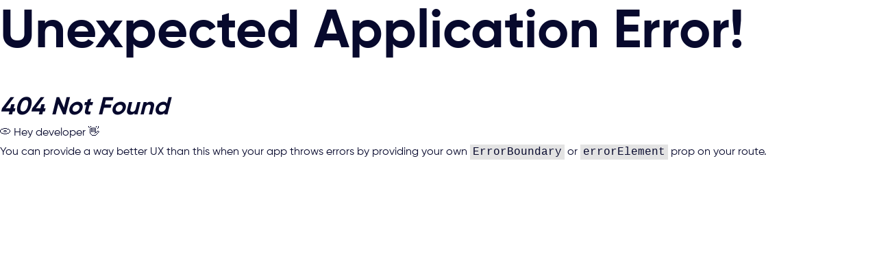

--- FILE ---
content_type: text/html; charset=utf-8
request_url: https://www.benchmarkbroker.com/2019/03/22/real-estate-investor-risks/
body_size: 614
content:
<!DOCTYPE html>
<html lang="en">
  <head>
    <meta charset="UTF-8" />
    <link
      rel="icon"
      type="image/png"
      href="/assets/images/partners/Group 129.png"
    />
    <meta name="viewport" content="width=device-width, initial-scale=1.0" />
    <title>Benchmark</title>

    <!-- Preload critical images for better performance -->
    <link rel="preload" as="image" href="/assets/icons/trusted.png" />
    <link
      rel="preload"
      as="image"
      href="/assets/images/partners/Group 22.png"
    />
    <link rel="preload" as="image" href="/assets/images/partners/image 1.png" />
    <script type="module" crossorigin src="/assets/index-NwnDAIVJ.js"></script>
    <link rel="stylesheet" crossorigin href="/assets/index-BGDEbaUV.css">
  </head>
  <body>
    <div id="root"></div>
  </body>
</html>


--- FILE ---
content_type: text/css; charset=utf-8
request_url: https://www.benchmarkbroker.com/assets/index-BGDEbaUV.css
body_size: 32516
content:
@charset "UTF-8";@font-face{font-family:Abel;src:url(/fonts/abel.ttf) format("truetype");font-weight:400;font-style:normal}@font-face{font-family:Gilroy;src:url(/fonts/Gilroy-Regular.ttf) format("truetype");font-weight:400;font-style:normal}@font-face{font-family:Gilroy;src:url(/fonts/Gilroy-Bold.ttf) format("truetype");font-weight:700;font-style:normal}.padding-container{padding-top:2rem;padding-bottom:2rem}@media (min-width: 1024px){.padding-container{padding-top:5rem;padding-bottom:5rem}}.padding-container{padding-left:1rem;padding-right:1rem}@media (min-width: 1024px){.padding-container{padding-left:5rem;padding-right:5rem}}.btn{font-family:Abel,sans-serif;border-radius:0 8px;font-size:.9rem}.btn-empty{padding:.25rem 1.75rem .5rem;font-weight:700;border:1px solid var(--green);color:var(--green)}.btn-filled{padding:.75rem 2.5rem;font-weight:600;background-color:var(--green);color:#fff}*,:before,:after{--tw-border-spacing-x: 0;--tw-border-spacing-y: 0;--tw-translate-x: 0;--tw-translate-y: 0;--tw-rotate: 0;--tw-skew-x: 0;--tw-skew-y: 0;--tw-scale-x: 1;--tw-scale-y: 1;--tw-pan-x: ;--tw-pan-y: ;--tw-pinch-zoom: ;--tw-scroll-snap-strictness: proximity;--tw-gradient-from-position: ;--tw-gradient-via-position: ;--tw-gradient-to-position: ;--tw-ordinal: ;--tw-slashed-zero: ;--tw-numeric-figure: ;--tw-numeric-spacing: ;--tw-numeric-fraction: ;--tw-ring-inset: ;--tw-ring-offset-width: 0px;--tw-ring-offset-color: #fff;--tw-ring-color: rgb(59 130 246 / .5);--tw-ring-offset-shadow: 0 0 #0000;--tw-ring-shadow: 0 0 #0000;--tw-shadow: 0 0 #0000;--tw-shadow-colored: 0 0 #0000;--tw-blur: ;--tw-brightness: ;--tw-contrast: ;--tw-grayscale: ;--tw-hue-rotate: ;--tw-invert: ;--tw-saturate: ;--tw-sepia: ;--tw-drop-shadow: ;--tw-backdrop-blur: ;--tw-backdrop-brightness: ;--tw-backdrop-contrast: ;--tw-backdrop-grayscale: ;--tw-backdrop-hue-rotate: ;--tw-backdrop-invert: ;--tw-backdrop-opacity: ;--tw-backdrop-saturate: ;--tw-backdrop-sepia: ;--tw-contain-size: ;--tw-contain-layout: ;--tw-contain-paint: ;--tw-contain-style: }::backdrop{--tw-border-spacing-x: 0;--tw-border-spacing-y: 0;--tw-translate-x: 0;--tw-translate-y: 0;--tw-rotate: 0;--tw-skew-x: 0;--tw-skew-y: 0;--tw-scale-x: 1;--tw-scale-y: 1;--tw-pan-x: ;--tw-pan-y: ;--tw-pinch-zoom: ;--tw-scroll-snap-strictness: proximity;--tw-gradient-from-position: ;--tw-gradient-via-position: ;--tw-gradient-to-position: ;--tw-ordinal: ;--tw-slashed-zero: ;--tw-numeric-figure: ;--tw-numeric-spacing: ;--tw-numeric-fraction: ;--tw-ring-inset: ;--tw-ring-offset-width: 0px;--tw-ring-offset-color: #fff;--tw-ring-color: rgb(59 130 246 / .5);--tw-ring-offset-shadow: 0 0 #0000;--tw-ring-shadow: 0 0 #0000;--tw-shadow: 0 0 #0000;--tw-shadow-colored: 0 0 #0000;--tw-blur: ;--tw-brightness: ;--tw-contrast: ;--tw-grayscale: ;--tw-hue-rotate: ;--tw-invert: ;--tw-saturate: ;--tw-sepia: ;--tw-drop-shadow: ;--tw-backdrop-blur: ;--tw-backdrop-brightness: ;--tw-backdrop-contrast: ;--tw-backdrop-grayscale: ;--tw-backdrop-hue-rotate: ;--tw-backdrop-invert: ;--tw-backdrop-opacity: ;--tw-backdrop-saturate: ;--tw-backdrop-sepia: ;--tw-contain-size: ;--tw-contain-layout: ;--tw-contain-paint: ;--tw-contain-style: }*,:before,:after{box-sizing:border-box;border-width:0;border-style:solid;border-color:#e5e7eb}:before,:after{--tw-content: ""}html,:host{line-height:1.5;-webkit-text-size-adjust:100%;-moz-tab-size:4;-o-tab-size:4;tab-size:4;font-family:ui-sans-serif,system-ui,sans-serif,"Apple Color Emoji","Segoe UI Emoji",Segoe UI Symbol,"Noto Color Emoji";font-feature-settings:normal;font-variation-settings:normal;-webkit-tap-highlight-color:transparent}body{margin:0;line-height:inherit}hr{height:0;color:inherit;border-top-width:1px}abbr:where([title]){-webkit-text-decoration:underline dotted;text-decoration:underline dotted}h1,h2,h3,h4,h5,h6{font-size:inherit;font-weight:inherit}a{color:inherit;text-decoration:inherit}b,strong{font-weight:bolder}code,kbd,samp,pre{font-family:ui-monospace,SFMono-Regular,Menlo,Monaco,Consolas,Liberation Mono,Courier New,monospace;font-feature-settings:normal;font-variation-settings:normal;font-size:1em}small{font-size:80%}sub,sup{font-size:75%;line-height:0;position:relative;vertical-align:baseline}sub{bottom:-.25em}sup{top:-.5em}table{text-indent:0;border-color:inherit;border-collapse:collapse}button,input,optgroup,select,textarea{font-family:inherit;font-feature-settings:inherit;font-variation-settings:inherit;font-size:100%;font-weight:inherit;line-height:inherit;letter-spacing:inherit;color:inherit;margin:0;padding:0}button,select{text-transform:none}button,input:where([type=button]),input:where([type=reset]),input:where([type=submit]){-webkit-appearance:button;background-color:transparent;background-image:none}:-moz-focusring{outline:auto}:-moz-ui-invalid{box-shadow:none}progress{vertical-align:baseline}::-webkit-inner-spin-button,::-webkit-outer-spin-button{height:auto}[type=search]{-webkit-appearance:textfield;outline-offset:-2px}::-webkit-search-decoration{-webkit-appearance:none}::-webkit-file-upload-button{-webkit-appearance:button;font:inherit}summary{display:list-item}blockquote,dl,dd,h1,h2,h3,h4,h5,h6,hr,figure,p,pre{margin:0}fieldset{margin:0;padding:0}legend{padding:0}ol,ul,menu{list-style:none;margin:0;padding:0}dialog{padding:0}textarea{resize:vertical}input::-moz-placeholder,textarea::-moz-placeholder{opacity:1;color:#9ca3af}input::placeholder,textarea::placeholder{opacity:1;color:#9ca3af}button,[role=button]{cursor:pointer}:disabled{cursor:default}img,svg,video,canvas,audio,iframe,embed,object{display:block;vertical-align:middle}img,video{max-width:100%;height:auto}[hidden]:where(:not([hidden=until-found])){display:none}.container{width:100%}@media (min-width: 640px){.container{max-width:640px}}@media (min-width: 768px){.container{max-width:768px}}@media (min-width: 1024px){.container{max-width:1024px}}@media (min-width: 1280px){.container{max-width:1280px}}@media (min-width: 1536px){.container{max-width:1536px}}.pointer-events-none{pointer-events:none}.visible{visibility:visible}.absolute{position:absolute}.relative{position:relative}.inset-0{top:0;right:0;bottom:0;left:0}.bottom-20{bottom:5rem}.bottom-4{bottom:1rem}.left-0{left:0}.left-5{left:1.25rem}.right-4{right:1rem}.top-1\/2{top:50%}.z-0{z-index:0}.z-10{z-index:10}.m-auto{margin:auto}.mx-2{margin-left:.5rem;margin-right:.5rem}.mx-4{margin-left:1rem;margin-right:1rem}.mx-6{margin-left:1.5rem;margin-right:1.5rem}.mx-auto{margin-left:auto;margin-right:auto}.mb-1{margin-bottom:.25rem}.mb-12{margin-bottom:3rem}.mb-16{margin-bottom:4rem}.mb-2{margin-bottom:.5rem}.mb-3{margin-bottom:.75rem}.mb-4{margin-bottom:1rem}.mb-6{margin-bottom:1.5rem}.mb-8{margin-bottom:2rem}.mb-sixteen{margin-bottom:1rem}.mr-2{margin-right:.5rem}.mr-4{margin-right:1rem}.mt-1{margin-top:.25rem}.mt-12{margin-top:3rem}.mt-4{margin-top:1rem}.mt-8{margin-top:2rem}.mt-\[-12px\]{margin-top:-12px}.mt-sixteen{margin-top:1rem}.block{display:block}.inline-block{display:inline-block}.flex{display:flex}.table{display:table}.grid{display:grid}.contents{display:contents}.hidden{display:none}.h-10{height:2.5rem}.h-12{height:3rem}.h-16{height:4rem}.h-28{height:7rem}.h-48{height:12rem}.h-8{height:2rem}.h-80{height:20rem}.h-\[520px\]{height:520px}.h-\[calc\(100vh-44px\)\]{height:calc(100vh - 44px)}.h-\[calc\(100vh-\[56px\]\)\]{height:calc(100vh - [56px])}.h-auto{height:auto}.h-full{height:100%}.max-h-12{max-height:3rem}.min-h-\[320px\]{min-height:320px}.min-h-screen{min-height:100vh}.w-10{width:2.5rem}.w-12{width:3rem}.w-64{width:16rem}.w-80{width:20rem}.w-\[520px\]{width:520px}.w-\[60\%\]{width:60%}.w-auto{width:auto}.w-fit{width:-moz-fit-content;width:fit-content}.w-full{width:100%}.max-w-2xl{max-width:42rem}.max-w-3xl{max-width:48rem}.max-w-4xl{max-width:56rem}.max-w-6xl{max-width:72rem}.max-w-7xl{max-width:80rem}.max-w-\[160px\]{max-width:160px}.max-w-md{max-width:28rem}.max-w-none{max-width:none}.max-w-xs{max-width:20rem}.flex-shrink-0{flex-shrink:0}.shrink{flex-shrink:1}.grow{flex-grow:1}.-translate-x-1\/4{--tw-translate-x: -25%;transform:translate(var(--tw-translate-x),var(--tw-translate-y)) rotate(var(--tw-rotate)) skew(var(--tw-skew-x)) skewY(var(--tw-skew-y)) scaleX(var(--tw-scale-x)) scaleY(var(--tw-scale-y))}.-translate-y-1\/2{--tw-translate-y: -50%;transform:translate(var(--tw-translate-x),var(--tw-translate-y)) rotate(var(--tw-rotate)) skew(var(--tw-skew-x)) skewY(var(--tw-skew-y)) scaleX(var(--tw-scale-x)) scaleY(var(--tw-scale-y))}.transform{transform:translate(var(--tw-translate-x),var(--tw-translate-y)) rotate(var(--tw-rotate)) skew(var(--tw-skew-x)) skewY(var(--tw-skew-y)) scaleX(var(--tw-scale-x)) scaleY(var(--tw-scale-y))}.select-none{-webkit-user-select:none;-moz-user-select:none;user-select:none}.resize{resize:both}.list-inside{list-style-position:inside}.list-disc{list-style-type:disc}.grid-cols-1{grid-template-columns:repeat(1,minmax(0,1fr))}.flex-col{flex-direction:column}.flex-wrap{flex-wrap:wrap}.items-start{align-items:flex-start}.items-center{align-items:center}.items-stretch{align-items:stretch}.justify-center{justify-content:center}.gap-10{gap:2.5rem}.gap-12{gap:3rem}.gap-3{gap:.75rem}.gap-4{gap:1rem}.gap-6{gap:1.5rem}.gap-8{gap:2rem}.space-y-2>:not([hidden])~:not([hidden]){--tw-space-y-reverse: 0;margin-top:calc(.5rem * calc(1 - var(--tw-space-y-reverse)));margin-bottom:calc(.5rem * var(--tw-space-y-reverse))}.space-y-4>:not([hidden])~:not([hidden]){--tw-space-y-reverse: 0;margin-top:calc(1rem * calc(1 - var(--tw-space-y-reverse)));margin-bottom:calc(1rem * var(--tw-space-y-reverse))}.space-y-6>:not([hidden])~:not([hidden]){--tw-space-y-reverse: 0;margin-top:calc(1.5rem * calc(1 - var(--tw-space-y-reverse)));margin-bottom:calc(1.5rem * var(--tw-space-y-reverse))}.space-y-8>:not([hidden])~:not([hidden]){--tw-space-y-reverse: 0;margin-top:calc(2rem * calc(1 - var(--tw-space-y-reverse)));margin-bottom:calc(2rem * var(--tw-space-y-reverse))}.overflow-hidden{overflow:hidden}.rounded-2xl{border-radius:1rem}.rounded-\[2px\]{border-radius:2px}.rounded-full{border-radius:9999px}.rounded-lg{border-radius:var(--radius)}.rounded-sm{border-radius:calc(var(--radius) - 4px)}.border{border-width:1px}.bg-\[\#111111\]{--tw-bg-opacity: 1;background-color:rgb(17 17 17 / var(--tw-bg-opacity, 1))}.bg-\[\#19c19e\]{--tw-bg-opacity: 1;background-color:rgb(25 193 158 / var(--tw-bg-opacity, 1))}.bg-\[\#f7f7fa\]{--tw-bg-opacity: 1;background-color:rgb(247 247 250 / var(--tw-bg-opacity, 1))}.bg-black{--tw-bg-opacity: 1;background-color:rgb(0 0 0 / var(--tw-bg-opacity, 1))}.bg-black\/20{background-color:#0003}.bg-blue-50{--tw-bg-opacity: 1;background-color:rgb(239 246 255 / var(--tw-bg-opacity, 1))}.bg-blue-600{--tw-bg-opacity: 1;background-color:rgb(37 99 235 / var(--tw-bg-opacity, 1))}.bg-blue-800{--tw-bg-opacity: 1;background-color:rgb(30 64 175 / var(--tw-bg-opacity, 1))}.bg-blue-900{--tw-bg-opacity: 1;background-color:rgb(30 58 138 / var(--tw-bg-opacity, 1))}.bg-gray-50{--tw-bg-opacity: 1;background-color:rgb(249 250 251 / var(--tw-bg-opacity, 1))}.bg-white{--tw-bg-opacity: 1;background-color:rgb(255 255 255 / var(--tw-bg-opacity, 1))}.bg-gradient-to-b{background-image:linear-gradient(to bottom,var(--tw-gradient-stops))}.bg-gradient-to-r{background-image:linear-gradient(to right,var(--tw-gradient-stops))}.from-blue-900{--tw-gradient-from: #1e3a8a var(--tw-gradient-from-position);--tw-gradient-to: rgb(30 58 138 / 0) var(--tw-gradient-to-position);--tw-gradient-stops: var(--tw-gradient-from), var(--tw-gradient-to)}.from-white{--tw-gradient-from: #fff var(--tw-gradient-from-position);--tw-gradient-to: rgb(255 255 255 / 0) var(--tw-gradient-to-position);--tw-gradient-stops: var(--tw-gradient-from), var(--tw-gradient-to)}.to-blue-700{--tw-gradient-to: #1d4ed8 var(--tw-gradient-to-position)}.to-white\/60{--tw-gradient-to: rgb(255 255 255 / .6) var(--tw-gradient-to-position)}.bg-clip-text{-webkit-background-clip:text;background-clip:text}.object-contain{-o-object-fit:contain;object-fit:contain}.object-cover{-o-object-fit:cover;object-fit:cover}.p-4{padding:1rem}.p-6{padding:1.5rem}.p-8{padding:2rem}.px-2{padding-left:.5rem;padding-right:.5rem}.px-4{padding-left:1rem;padding-right:1rem}.px-8{padding-left:2rem;padding-right:2rem}.py-12{padding-top:3rem;padding-bottom:3rem}.py-16{padding-top:4rem;padding-bottom:4rem}.py-20{padding-top:5rem;padding-bottom:5rem}.py-3{padding-top:.75rem;padding-bottom:.75rem}.py-4{padding-top:1rem;padding-bottom:1rem}.py-6{padding-top:1.5rem;padding-bottom:1.5rem}.py-7{padding-top:1.75rem;padding-bottom:1.75rem}.py-8{padding-top:2rem;padding-bottom:2rem}.pb-16{padding-bottom:4rem}.pb-28{padding-bottom:7rem}.pt-20{padding-top:5rem}.text-center{text-align:center}.font-gilroy{font-family:Gilroy,sans-serif}.font-sans{font-family:ui-sans-serif,system-ui,sans-serif,"Apple Color Emoji","Segoe UI Emoji",Segoe UI Symbol,"Noto Color Emoji"}.text-2xl{font-size:1.5rem;line-height:2rem}.text-3xl{font-size:1.875rem;line-height:2.25rem}.text-4xl{font-size:2.25rem;line-height:2.5rem}.text-5xl{font-size:3rem;line-height:1}.text-base{font-size:1rem;line-height:1.5rem}.text-lg{font-size:1.125rem;line-height:1.75rem}.text-sm{font-size:.875rem;line-height:1.25rem}.text-xl{font-size:1.25rem;line-height:1.75rem}.text-xs{font-size:.75rem;line-height:1rem}.font-bold{font-weight:700}.font-extrabold{font-weight:800}.font-light{font-weight:300}.font-medium{font-weight:500}.font-normal{font-weight:400}.font-semibold{font-weight:600}.uppercase{text-transform:uppercase}.italic{font-style:italic}.leading-relaxed{line-height:1.625}.leading-snug{line-height:1.375}.leading-tight{line-height:1.25}.text-\[\#07092d\]{--tw-text-opacity: 1;color:rgb(7 9 45 / var(--tw-text-opacity, 1))}.text-\[\#23263B\]{--tw-text-opacity: 1;color:rgb(35 38 59 / var(--tw-text-opacity, 1))}.text-\[\#404040\]{--tw-text-opacity: 1;color:rgb(64 64 64 / var(--tw-text-opacity, 1))}.text-\[\#bbb\]{--tw-text-opacity: 1;color:rgb(187 187 187 / var(--tw-text-opacity, 1))}.text-\[\#e0c18d\]{--tw-text-opacity: 1;color:rgb(224 193 141 / var(--tw-text-opacity, 1))}.text-blue-600{--tw-text-opacity: 1;color:rgb(37 99 235 / var(--tw-text-opacity, 1))}.text-blue-900{--tw-text-opacity: 1;color:rgb(30 58 138 / var(--tw-text-opacity, 1))}.text-gray-600{--tw-text-opacity: 1;color:rgb(75 85 99 / var(--tw-text-opacity, 1))}.text-gray-700{--tw-text-opacity: 1;color:rgb(55 65 81 / var(--tw-text-opacity, 1))}.text-gray-800{--tw-text-opacity: 1;color:rgb(31 41 55 / var(--tw-text-opacity, 1))}.text-gray-900{--tw-text-opacity: 1;color:rgb(17 24 39 / var(--tw-text-opacity, 1))}.text-transparent{color:transparent}.text-white{--tw-text-opacity: 1;color:rgb(255 255 255 / var(--tw-text-opacity, 1))}.opacity-0{opacity:0}.opacity-80{opacity:.8}.shadow-lg{--tw-shadow: 0 10px 15px -3px rgb(0 0 0 / .1), 0 4px 6px -4px rgb(0 0 0 / .1);--tw-shadow-colored: 0 10px 15px -3px var(--tw-shadow-color), 0 4px 6px -4px var(--tw-shadow-color);box-shadow:var(--tw-ring-offset-shadow, 0 0 #0000),var(--tw-ring-shadow, 0 0 #0000),var(--tw-shadow)}.shadow-md{--tw-shadow: 0 4px 6px -1px rgb(0 0 0 / .1), 0 2px 4px -2px rgb(0 0 0 / .1);--tw-shadow-colored: 0 4px 6px -1px var(--tw-shadow-color), 0 2px 4px -2px var(--tw-shadow-color);box-shadow:var(--tw-ring-offset-shadow, 0 0 #0000),var(--tw-ring-shadow, 0 0 #0000),var(--tw-shadow)}.shadow-xl{--tw-shadow: 0 20px 25px -5px rgb(0 0 0 / .1), 0 8px 10px -6px rgb(0 0 0 / .1);--tw-shadow-colored: 0 20px 25px -5px var(--tw-shadow-color), 0 8px 10px -6px var(--tw-shadow-color);box-shadow:var(--tw-ring-offset-shadow, 0 0 #0000),var(--tw-ring-shadow, 0 0 #0000),var(--tw-shadow)}.drop-shadow-md{--tw-drop-shadow: drop-shadow(0 4px 3px rgb(0 0 0 / .07)) drop-shadow(0 2px 2px rgb(0 0 0 / .06));filter:var(--tw-blur) var(--tw-brightness) var(--tw-contrast) var(--tw-grayscale) var(--tw-hue-rotate) var(--tw-invert) var(--tw-saturate) var(--tw-sepia) var(--tw-drop-shadow)}.filter{filter:var(--tw-blur) var(--tw-brightness) var(--tw-contrast) var(--tw-grayscale) var(--tw-hue-rotate) var(--tw-invert) var(--tw-saturate) var(--tw-sepia) var(--tw-drop-shadow)}.transition{transition-property:color,background-color,border-color,text-decoration-color,fill,stroke,opacity,box-shadow,transform,filter,-webkit-backdrop-filter;transition-property:color,background-color,border-color,text-decoration-color,fill,stroke,opacity,box-shadow,transform,filter,backdrop-filter;transition-property:color,background-color,border-color,text-decoration-color,fill,stroke,opacity,box-shadow,transform,filter,backdrop-filter,-webkit-backdrop-filter;transition-timing-function:cubic-bezier(.4,0,.2,1);transition-duration:.15s}.transition-opacity{transition-property:opacity;transition-timing-function:cubic-bezier(.4,0,.2,1);transition-duration:.15s}.transition-transform{transition-property:transform;transition-timing-function:cubic-bezier(.4,0,.2,1);transition-duration:.15s}.duration-200{transition-duration:.2s}.duration-300{transition-duration:.3s}@keyframes enter{0%{opacity:var(--tw-enter-opacity, 1);transform:translate3d(var(--tw-enter-translate-x, 0),var(--tw-enter-translate-y, 0),0) scale3d(var(--tw-enter-scale, 1),var(--tw-enter-scale, 1),var(--tw-enter-scale, 1)) rotate(var(--tw-enter-rotate, 0))}}@keyframes exit{to{opacity:var(--tw-exit-opacity, 1);transform:translate3d(var(--tw-exit-translate-x, 0),var(--tw-exit-translate-y, 0),0) scale3d(var(--tw-exit-scale, 1),var(--tw-exit-scale, 1),var(--tw-exit-scale, 1)) rotate(var(--tw-exit-rotate, 0))}}.duration-200{animation-duration:.2s}.duration-300{animation-duration:.3s}.running{animation-play-state:running}.paused{animation-play-state:paused}body{background-color:var(--bg-color);color:var(--primary-text);margin:0;padding:0;box-sizing:border-box;width:100vw;overflow-x:hidden;font-family:Abel,sans-serif}html{font-size:100%;overflow-x:hidden;scroll-behavior:smooth}h1{font-family:Gilroy,sans-serif;font-size:2.2rem;font-weight:800;line-height:3.5rem}@media (min-width: 768px){h1{font-size:5rem;line-height:5.75rem}}h2{font-family:Gilroy,sans-serif;font-size:2rem;font-weight:800}@media (min-width: 1024px){h2{font-size:4.875rem}}h2{line-height:2.375rem}@media (min-width: 1024px){h2{line-height:6rem}}h2{margin-bottom:1.8rem}@media (min-width: 1024px){h2{margin-bottom:2.4rem}}h3{font-family:Gilroy,sans-serif;font-size:1.75rem;font-weight:800}@media (min-width: 1024px){h3{font-size:2.25rem}}h3{line-height:2rem}@media (min-width: 1024px){h3{line-height:2.875rem}}h3{margin-top:1rem}h4{font-family:Gilroy,sans-serif;font-size:1.375rem;font-weight:800}@media (min-width: 1024px){h4{font-size:1.75rem}}h4{margin-bottom:1.5rem}@media (min-width: 1024px){h4{margin-bottom:2rem}}h5{font-family:Gilroy,sans-serif;font-weight:800;font-size:1.125rem}@media (min-width: 1024px){h5{font-size:1.375rem}}h5{line-height:1.5625rem}@media (min-width: 1024px){h5{line-height:1.875rem}}h5{margin-bottom:1.8rem}@media (min-width: 1024px){h5{margin-bottom:2.4rem}}h6{font-family:Gilroy,sans-serif;font-weight:800}.hover\:scale-105:hover{--tw-scale-x: 1.05;--tw-scale-y: 1.05;transform:translate(var(--tw-translate-x),var(--tw-translate-y)) rotate(var(--tw-rotate)) skew(var(--tw-skew-x)) skewY(var(--tw-skew-y)) scaleX(var(--tw-scale-x)) scaleY(var(--tw-scale-y))}.hover\:scale-\[1\.03\]:hover{--tw-scale-x: 1.03;--tw-scale-y: 1.03;transform:translate(var(--tw-translate-x),var(--tw-translate-y)) rotate(var(--tw-rotate)) skew(var(--tw-skew-x)) skewY(var(--tw-skew-y)) scaleX(var(--tw-scale-x)) scaleY(var(--tw-scale-y))}.hover\:bg-blue-50:hover{--tw-bg-opacity: 1;background-color:rgb(239 246 255 / var(--tw-bg-opacity, 1))}.hover\:bg-blue-900:hover{--tw-bg-opacity: 1;background-color:rgb(30 58 138 / var(--tw-bg-opacity, 1))}.hover\:opacity-100:hover{opacity:1}@media (min-width: 640px){.sm\:mx-6{margin-left:1.5rem;margin-right:1.5rem}.sm\:mt-12{margin-top:3rem}.sm\:mt-16{margin-top:4rem}.sm\:mt-6{margin-top:1.5rem}.sm\:inline{display:inline}.sm\:hidden{display:none}.sm\:h-10{height:2.5rem}.sm\:h-96{height:24rem}.sm\:w-80{width:20rem}.sm\:p-6{padding:1.5rem}.sm\:px-6{padding-left:1.5rem;padding-right:1.5rem}.sm\:px-8{padding-left:2rem;padding-right:2rem}.sm\:py-16{padding-top:4rem;padding-bottom:4rem}.sm\:pb-24{padding-bottom:6rem}.sm\:text-5xl{font-size:3rem;line-height:1}.sm\:text-base{font-size:1rem;line-height:1.5rem}.sm\:text-lg{font-size:1.125rem;line-height:1.75rem}.sm\:text-xl{font-size:1.25rem;line-height:1.75rem}}@media (min-width: 768px){.md\:bottom-32{bottom:8rem}.md\:left-10{left:2.5rem}.md\:block{display:block}.md\:h-20{height:5rem}.md\:h-44{height:11rem}.md\:h-\[320px\]{height:320px}.md\:h-\[460px\]{height:460px}.md\:h-\[calc\(100vh-64px\)\]{height:calc(100vh - 64px)}.md\:h-full{height:100%}.md\:max-h-16{max-height:4rem}.md\:w-96{width:24rem}.md\:grid-cols-2{grid-template-columns:repeat(2,minmax(0,1fr))}.md\:grid-cols-3{grid-template-columns:repeat(3,minmax(0,1fr))}.md\:gap-16{gap:4rem}.md\:text-4xl{font-size:2.25rem;line-height:2.5rem}.md\:text-5xl{font-size:3rem;line-height:1}.md\:text-6xl{font-size:3.75rem;line-height:1}.md\:text-lg{font-size:1.125rem;line-height:1.75rem}.md\:text-sm{font-size:.875rem;line-height:1.25rem}.md\:text-xl{font-size:1.25rem;line-height:1.75rem}.md\:opacity-100{opacity:1}}@media (min-width: 1024px){.lg\:left-20{left:5rem}.lg\:mt-20{margin-top:5rem}.lg\:mt-7{margin-top:1.75rem}.lg\:block{display:block}.lg\:flex{display:flex}.lg\:hidden{display:none}.lg\:h-52{height:13rem}.lg\:h-\[170px\]{height:170px}.lg\:h-\[500px\]{height:500px}.lg\:h-\[650px\]{height:650px}.lg\:w-\[420px\]{width:420px}.lg\:w-\[650px\]{width:650px}.lg\:grid-cols-2{grid-template-columns:repeat(2,minmax(0,1fr))}.lg\:grid-cols-4{grid-template-columns:repeat(4,minmax(0,1fr))}.lg\:items-center{align-items:center}.lg\:justify-between{justify-content:space-between}.lg\:gap-12{gap:3rem}.lg\:px-14{padding-left:3.5rem;padding-right:3.5rem}.lg\:px-16{padding-left:4rem;padding-right:4rem}.lg\:px-8{padding-left:2rem;padding-right:2rem}.lg\:py-0{padding-top:0;padding-bottom:0}.lg\:py-24{padding-top:6rem;padding-bottom:6rem}.lg\:pb-32{padding-bottom:8rem}.lg\:text-2xl{font-size:1.5rem;line-height:2rem}.lg\:text-5xl{font-size:3rem;line-height:1}.lg\:text-7xl{font-size:4.5rem;line-height:1}.lg\:text-xl{font-size:1.25rem;line-height:1.75rem}.lg\:leading-relaxed{line-height:1.625}}@media (min-width: 1280px){.xl\:bottom-44{bottom:11rem}.xl\:mx-8{margin-left:2rem;margin-right:2rem}.xl\:h-12{height:3rem}.xl\:h-\[133px\]{height:133px}.xl\:h-\[574px\]{height:574px}.xl\:h-\[750px\]{height:750px}.xl\:w-12{width:3rem}.xl\:w-\[425px\]{width:425px}.xl\:w-\[480px\]{width:480px}.xl\:w-\[750px\]{width:750px}.xl\:gap-5{gap:1.25rem}.xl\:p-6{padding:1.5rem}.xl\:px-32{padding-left:8rem;padding-right:8rem}.xl\:py-32{padding-top:8rem;padding-bottom:8rem}.xl\:text-2xl{font-size:1.5rem;line-height:2rem}.xl\:text-\[28px\]{font-size:28px}.xl\:text-\[92px\]{font-size:92px}.xl\:text-base{font-size:1rem;line-height:1.5rem}}@media (min-width: 1536px){.\32xl\:bottom-52{bottom:13rem}}.thin-scroll::-webkit-scrollbar{width:6px}.thin-scroll::-webkit-scrollbar-track{background:#f3f3f5}.thin-scroll::-webkit-scrollbar-thumb{background-color:#616381;border-radius:10px;min-height:20px}.thin-scroll::-webkit-scrollbar-button{display:none;height:0;width:0}.thin-scroll{scrollbar-width:thin;scrollbar-color:#616381 #f3f3f5}.thin-scroll::-webkit-scrollbar-thumb:hover{background-color:#4e4e6e}.chevron-icon{padding:.5rem;box-sizing:content-box;width:20px;height:20px;color:var(--icon-color);border:var(--icon-border);border-radius:9999px;transition:color .5s ease,border .5s ease}.hover-chevron-parent:hover .chevron-icon{color:var(--icon-hover-color)}@media (max-width: 768px){.chevron-icon{width:12px;height:12px}}.side-nav{display:flex;height:100%;width:4rem;flex-direction:column;padding:1.25rem;border-right:1px solid var(--border-color)}.side-nav div{margin-top:auto}.side-nav div img{margin-top:.5rem;margin-bottom:.5rem}@media (max-width: 768px){.side-nav{display:none}}.sidebar{position:fixed;top:0;left:0;width:100%;height:100%;z-index:1000;visibility:hidden;transition:visibility .3s ease}.sidebar.open{visibility:visible}.sidebar.open .sidebar-overlay{opacity:1}.sidebar.open .sidebar-container{transform:translate(0)}.sidebar-overlay{position:absolute;top:0;left:0;width:100%;height:100%;background:#0003;opacity:0;transition:opacity .3s ease}.sidebar-container{position:absolute;top:0;left:0;height:100%;display:flex;transform:translate(-100%);transition:transform .3s cubic-bezier(.4,0,.2,1);background:#fff}.sidebar-close-area{display:flex;flex-direction:column;align-items:center;justify-content:space-between;padding:1.25rem 1rem 2rem;border-right:1px solid #e5e7eb;background:#fff;height:100%;box-sizing:border-box}.close-top{display:flex;flex-direction:column;align-items:center;gap:.5rem}.sidebar-close{background:transparent;border:1px solid #d1d5db;width:32px;height:32px;border-radius:50%;font-size:18px;color:#1f2937;cursor:pointer;display:flex;align-items:center;justify-content:center;transition:all .2s ease;line-height:1}.sidebar-close:hover{border-color:#9ca3af}.close-text{font-size:.625rem;font-weight:500;color:#1f2937;letter-spacing:.05em;font-family:Gilroy-Medium,Inter,sans-serif;writing-mode:vertical-rl;text-orientation:mixed;transform:rotate(180deg)}.sidebar-content{width:380px;min-width:380px;max-width:380px;height:100%;background:#fff;padding:2.5rem 2.5rem 2rem;display:flex;flex-direction:column;overflow-y:auto;border-right:1px solid #e5e7eb}.sidebar-nav{flex:1}.sidebar-nav ul{list-style:none;padding:0;margin:0}.sidebar-nav-item{margin-bottom:0}.sidebar-menu-item{display:flex;align-items:center;justify-content:space-between;cursor:pointer;padding:.75rem 0 .75rem 1rem;font-size:1.5rem;font-weight:700;color:#1f2937;text-decoration:none;transition:color .2s ease;font-family:Gilroy-Bold,Inter,sans-serif;background:transparent;border:none;border-left:3px solid transparent;margin-left:0}.sidebar-menu-item:hover{color:#2901e8}.sidebar-menu-item.expanded{color:#2901e8;border-left-color:#2901e8}.sidebar-menu-item svg{width:18px;height:18px;flex-shrink:0}.sidebar-menu-label{font-weight:700}.sidebar-submenu-container{width:260px;min-width:260px;max-width:260px;height:100%;background:#fff;padding:0;overflow-y:auto;border-right:1px solid #e5e7eb}.sidebar-submenu-content{padding:2rem 1.5rem;height:100%;overflow-y:auto}.sidebar-submenu{margin:0;padding:0;list-style:none}.sidebar-submenu li{margin-bottom:0}.sidebar-submenu-link{font-size:.95rem;color:#374151;font-weight:400;padding:.75rem 0;display:block;transition:color .2s ease;text-decoration:none;font-family:Gilroy-Medium,Inter,sans-serif;background:transparent;border:none}.sidebar-submenu-link:hover{color:#2901e8}.sidebar-accordion{width:100%}.sidebar-submenu-expandable{display:flex;align-items:center;justify-content:space-between;cursor:pointer}.sidebar-submenu-expandable:hover,.sidebar-submenu-expandable.expanded{color:#2901e8}.sidebar-submenu-expandable svg{transition:transform .2s ease;width:12px;height:12px}.sidebar-accordion-items{list-style:none;padding:0;margin:0;padding-left:1rem;margin-top:.25rem}.sidebar-accordion-link{display:block;font-size:.875rem;color:#6b7280;padding:.375rem 0;text-decoration:none;transition:color .2s ease;font-family:Gilroy-Medium,Inter,sans-serif}.sidebar-accordion-link:hover{color:#2901e8}.sidebar-social{display:flex;flex-direction:column;align-items:center}.sidebar-social .side-nav{width:auto;height:auto;padding:0;border:none!important}.sidebar-social .side-nav div{display:flex;flex-direction:column;align-items:center;border:none!important;padding:0;margin:0}.sidebar-social .side-nav div img{width:18px;height:18px}@media (max-width: 768px){.sidebar-content{width:300px;min-width:300px;max-width:300px;padding:1.5rem}.sidebar-menu-item{font-size:1.25rem}.sidebar-submenu-container{width:220px;min-width:220px;max-width:220px}}@media (max-width: 500px){.sidebar-close-area{padding:1rem .75rem}.sidebar-content{width:calc(100vw - 60px);min-width:calc(100vw - 60px);max-width:calc(100vw - 60px);padding:1.25rem}.sidebar-menu-item{font-size:1.125rem;padding:.625rem 0 .625rem .75rem}.sidebar-submenu-container{position:absolute;top:0;left:60px;width:calc(100vw - 60px);min-width:calc(100vw - 60px);max-width:calc(100vw - 60px);height:100%;z-index:10}}.header{position:relative;z-index:50;height:3.5rem;width:100%}@media (min-width: 768px){.header{height:4rem}}@media (max-width: 768px){.header{width:100vw;background-color:#fff}}.header nav{position:relative;display:flex;height:100%;width:100vw;align-items:center;justify-content:space-between}@media (min-width: 1024px){.header nav{padding-right:1rem}}.header nav{border-bottom:1px solid var(--border-color)}.header-items{display:flex;height:100%}.header-items>*{margin-top:auto;margin-bottom:auto;display:flex;height:50%;margin:auto .5rem}.header-items>* img{margin:auto;height:60%}.logo{position:absolute;left:50%;display:flex;height:100%;--tw-translate-x: -50%;transform:translate(var(--tw-translate-x),var(--tw-translate-y)) rotate(var(--tw-rotate)) skew(var(--tw-skew-x)) skewY(var(--tw-skew-y)) scaleX(var(--tw-scale-x)) scaleY(var(--tw-scale-y))}.logo a{display:flex;height:100%}.logo img{margin:auto;height:70%}.navigation{margin-left:0;display:flex;height:100%;width:4rem}.navigation span{margin:auto;display:flex;height:2vw;width:2vw;border-radius:9999px;border:1px solid var(--light-grey)}.navigation img{margin:auto;height:auto;width:50%}.hiddenClass{display:flex}.smallScreen{display:flex;display:none;width:3rem}.smallScreen>*{margin:auto}@media (max-width: 1024px){.navigation span{height:3vw;width:3vw}}@media (min-width: 769px) and (max-width: 1024px){.header nav{padding-right:1rem}}@media (max-width: 768px){.hiddenClass{display:none}.smallScreen{display:flex}.navigation{width:3rem}.navigation span{height:4vw;width:4vw}}@media (max-width: 426px){.navigation span{height:10vw;width:10vw;border:none}}.howToCard{position:relative;display:flex;width:95%;flex-direction:column;align-items:center;--tw-bg-opacity: 1;background-color:rgb(255 255 255 / var(--tw-bg-opacity, 1));text-align:center;margin-left:auto;margin-right:auto;margin-bottom:5rem;padding:1rem}@media (min-width: 768px){.howToCard{margin-bottom:3.5rem}}@media (min-width: 1024px){.howToCard{padding:1.5rem}}.howToCard{border:1px solid var(--divider)}.howToCard-bgImage{position:absolute;left:0;margin-left:1.25rem;width:20%;bottom:55%;z-index:10}.howToCard-iconContainer{display:flex;height:120px;width:120px;align-items:center;justify-content:center;--tw-bg-opacity: 1;background-color:rgb(255 255 255 / var(--tw-bg-opacity, 1));margin-top:-5rem;margin-bottom:1rem;box-shadow:0 -10px 29px rgba(var(--box-shadow),.25),0 10px 29px rgba(var(--box-shadow),.25),-10px 0 29px rgba(var(--box-shadow),.25),10px 0 29px rgba(var(--box-shadow),.25);border-radius:0% 20%}.howToCard-icon{height:3.5rem;width:3.5rem}.howToCard-textContainer{z-index:20}.howToCard-textContainer>h4{margin-bottom:0}.howToCard-title{color:var(--primary-text)!important;text-align:left!important}.howToCard-info{font-family:Gilroy,sans-serif;font-size:1rem;line-height:1.75rem}@media (min-width: 1024px){.howToCard-info{margin-top:.25rem;font-size:1rem;line-height:1.75rem}}.howToCard-info{color:var(--primary-text);text-align:left!important}.howToCard-goldDash{margin-bottom:.5rem;height:4px;width:15%}@media (min-width: 1024px){.howToCard-goldDash{margin-top:.5rem}}.howToCard-goldDash{background-color:var(--gold)}@media (max-width: 1440px){.howToCard-bgImage{top:18%}}@media (max-width: 768px){.howToCard-bgImage{top:16%}}@media (min-width: 427px) and (max-width: 767px){.howToCard-bgImage{top:20%;width:10%!important}}@media (max-width: 426px){.howToCard-bgImage{top:20%}}@media (min-width: 1024px){.footer{display:grid;grid-template-columns:30% 70%}}.footer{color:#fff}.footer-container{position:relative;height:auto;width:100%;background:var(--primary-text)}.footer-left{max-width:300px}.footer-left .footer-logo{width:180px;margin-bottom:1rem}.footer-left p{margin-top:.9rem;margin-bottom:1.5rem}@media (min-width: 1024px){.footer-left p{margin-top:1.2rem;margin-bottom:3.5rem}}.footer-left p{font-family:Gilroy,sans-serif;font-size:1.125rem}@media (min-width: 1024px){.footer-left p{font-size:1.125rem}}.footer-left p{line-height:1.875rem}@media (min-width: 1024px){.footer-left p{line-height:1.875rem}}.footer-left .footer-links{font-size:.875rem}@media (min-width: 1024px){.footer-left .footer-links{font-size:.875rem}}.footer-left .footer-links{display:flex;gap:1rem}.footer-left .footer-links span{cursor:pointer;padding:.7rem}.footer-left .footer-links span:hover{color:var(--green);background-color:var(--light-blue);transform:scale(1.1);transition:all .3s ease-in-out}.footer-right{justify-content:space-around}@media (min-width: 1024px){.footer-right{display:flex}}.footer-right{flex-wrap:wrap}.footer .footer-section{transition:all 1s ease}.footer .footer-section h3{margin-bottom:.9rem;font-weight:700}@media (min-width: 1024px){.footer .footer-section h3{margin-bottom:1.2rem}}.footer .footer-section h3{cursor:pointer;display:flex;align-items:center;justify-content:space-between}.footer .footer-section h3 .arrow{font-size:.8rem;margin-left:.5rem}.footer .footer-section ul{list-style:none;display:block;color:var(--light-grey)}.footer .footer-section li{font-family:Gilroy,sans-serif;font-size:1.125rem}@media (min-width: 1024px){.footer .footer-section li{font-size:1.125rem}}.footer .footer-section li{margin-bottom:1rem;cursor:pointer;transition:color .3s ease}.footer .footer-section li:hover{color:var(--green);transform:scale(1.01);transition:all .3s ease-in-out}@media (max-width: 1025px){.footer .footer-right{flex-direction:column}.footer .footer-section{border-bottom:2px solid var(--light-grey)}.footer .footer-section ul{display:none}.footer .footer-section ul.open{display:block}}.contact{margin-left:auto;margin-right:auto;height:auto;width:90%}.contact-container{height:auto;width:auto;background:linear-gradient(to bottom,white 80%,var(--primary-text) 80%,var(--primary-text) 100%)}.contact h2{font-size:1.6rem;font-weight:700;margin-bottom:.5rem;margin-top:.5rem;text-align:center}.contact h5{font-size:1rem;font-weight:400;margin-bottom:.5rem;margin-top:.5rem;text-align:center}.contact-content{height:auto;width:100%}@media (min-width: 1024px){.contact-content{display:grid;grid-template-columns:65% 35%}}.contact-content{grid-template-areas:"buttons info" "form info";grid-template-rows:auto auto;gap:0;align-items:start}.contact-buttons{display:flex;width:100%;justify-content:space-around;grid-area:buttons}.contact-buttons h5{display:inline-block;width:50%;--tw-bg-opacity: 1;background-color:rgb(255 255 255 / var(--tw-bg-opacity, 1));text-align:center;--tw-text-opacity: 1;color:rgb(0 0 0 / var(--tw-text-opacity, 1));font-size:.95rem;padding:.7rem .2rem;margin-bottom:0;border:1px solid var(--divider);cursor:pointer}.contact-buttons h5.active{--tw-text-opacity: 1;color:rgb(255 255 255 / var(--tw-text-opacity, 1));background-color:var(--indigo)}.contact-form-container{grid-area:form;display:flex;flex-direction:column;padding:0;overflow:hidden;height:600px;background:#fff;border:1px solid var(--divider)}.contact-info{grid-area:info;position:relative;z-index:10;background-color:var(--light-blue);background-image:url(/assets/images/border2.png);background-position:top right;background-size:30% auto;background-repeat:no-repeat;height:600px;display:flex;flex-direction:column}.contact-info-content{position:absolute;top:10vh;margin-left:1rem;margin-right:1rem;display:flex;flex-direction:column;gap:1.5rem}.contact-info-content img{height:2vh;width:2vh}.contact-info-content div img{display:inline-block;height:2vh}.contact-info-content div span{margin-left:.5rem;font-size:.7rem;font-weight:400;color:var(--light-grey)}.contact-info-content div h4{--tw-text-opacity: 1;color:rgb(255 255 255 / var(--tw-text-opacity, 1));font-size:.95rem;font-weight:400;margin:.2rem 0}.contact-info-content div a{font-size:.85rem;font-weight:400}@media (max-width: 1310px){.contact-info-content h4{font-size:1rem}}@media (max-width: 1170px){.contact-info-content{top:2vh}.contact-info-content h4{font-size:.9rem}}@media (max-width: 640px){.contact-info{min-height:400px}.contact-info-content{justify-self:center;top:0}}.MuiDialog-paper{padding:10px;min-width:220px;text-align:center}.MuiDialogTitle-root{display:flex;justify-content:center;align-items:center}.MuiDialogContent-root{padding:8px 12px!important}@media (max-width: 767px){.contact-content{grid-template-columns:repeat(1,minmax(0,1fr));grid-template-areas:"buttons" "form" "info";grid-template-rows:auto auto auto}.contact-form-container{padding:0;height:500px}.contact-info{height:500px}.contact-info-content{top:1rem}}.arrow-icon{padding:.5rem;display:flex;box-sizing:content-box;color:var(--icon-color);border:var(--icon-border);border-radius:9999px;transition:color .5s ease,border .5s ease}.arrow-icon svg{width:20px;height:20px}.hover-arrow-parent:hover .arrow-icon{color:var(--icon-hover-color)}@media (max-width: 767px){.arrow-icon{padding:0}.arrow-icon svg{width:12px!important;height:12px!important}}.banner{position:relative;z-index:20;display:flex;height:auto;flex-direction:column;align-items:center;background-color:var(--light-bg)}.banner-heading{position:relative;margin-bottom:1.5rem;display:flex;width:100%;align-items:center;justify-content:center;gap:1rem;padding-left:1rem;padding-right:1rem;text-align:center;font-weight:700}@media (min-width: 768px){.banner-heading{margin-bottom:3.5rem;font-size:1.75rem}}.banner-heading:before,.banner-heading:after{content:"";height:1px;flex:1 1 0%;background-color:var(--divider)}.banner-heading .icon{height:1.75rem;width:1.5rem;flex-shrink:0;transition-property:color,background-color,border-color,text-decoration-color,fill,stroke;transition-timing-function:cubic-bezier(.4,0,.2,1);transition-duration:.3s;animation-duration:.3s}.banner-heading .icon:hover{color:var(--green)}.banner-heading h4{flex-shrink:0;white-space:nowrap}.banner-heading span{color:var(--indigo)}.banner .banner-images{margin:auto;display:flex;height:50%;width:80vw;justify-content:space-between}.banner .banner-images img{width:8rem;-o-object-fit:contain;object-fit:contain}.banner .banner-slider{display:none;height:10vh;width:90vw}.banner .banner-slider .swiper-slide{display:flex;justify-content:center}.banner .banner-slider .swiper-slide img{height:auto;width:auto;max-width:100%}.banner .swiper-pagination{margin-top:2.5rem;display:flex;justify-content:center}.banner .swiper-pagination-bullet{margin-left:.25rem;margin-right:.25rem;margin-top:1.25rem;height:.5rem;width:.5rem;border-radius:9999px;opacity:.5;transition-property:all;transition-timing-function:cubic-bezier(.4,0,.2,1);transition-duration:.3s;animation-duration:.3s;background-color:var(--divider)}.banner .swiper-pagination-bullet-active{height:.5rem;width:.5rem;opacity:1;background-color:var(--secondary-text)}@media (max-width: 768px){.banner .banner-heading{flex-direction:column;font-size:1.375rem}.banner .banner-heading:before,.banner .banner-heading:after{content:none}.banner .banner-heading img{display:flex}.banner .icon{display:block;height:2rem;width:1.5rem}.banner .banner-images{display:none}.banner .banner-slider{display:flex}.banner .banner-slider .swiper-slide img{height:3.5rem;width:8rem}}@media (min-width: 768px) and (max-width: 1024px){.banner-images img{width:15%!important}}@font-face{font-family:swiper-icons;src:url(data:application/font-woff;charset=utf-8;base64,\ [base64]//wADZ2x5ZgAAAywAAADMAAAD2MHtryVoZWFkAAABbAAAADAAAAA2E2+eoWhoZWEAAAGcAAAAHwAAACQC9gDzaG10eAAAAigAAAAZAAAArgJkABFsb2NhAAAC0AAAAFoAAABaFQAUGG1heHAAAAG8AAAAHwAAACAAcABAbmFtZQAAA/gAAAE5AAACXvFdBwlwb3N0AAAFNAAAAGIAAACE5s74hXjaY2BkYGAAYpf5Hu/j+W2+MnAzMYDAzaX6QjD6/4//Bxj5GA8AuRwMYGkAPywL13jaY2BkYGA88P8Agx4j+/8fQDYfA1AEBWgDAIB2BOoAeNpjYGRgYNBh4GdgYgABEMnIABJzYNADCQAACWgAsQB42mNgYfzCOIGBlYGB0YcxjYGBwR1Kf2WQZGhhYGBiYGVmgAFGBiQQkOaawtDAoMBQxXjg/wEGPcYDDA4wNUA2CCgwsAAAO4EL6gAAeNpj2M0gyAACqxgGNWBkZ2D4/wMA+xkDdgAAAHjaY2BgYGaAYBkGRgYQiAHyGMF8FgYHIM3DwMHABGQrMOgyWDLEM1T9/w8UBfEMgLzE////P/5//f/V/xv+r4eaAAeMbAxwIUYmIMHEgKYAYjUcsDAwsLKxc3BycfPw8jEQA/[base64]/uznmfPFBNODM2K7MTQ45YEAZqGP81AmGGcF3iPqOop0r1SPTaTbVkfUe4HXj97wYE+yNwWYxwWu4v1ugWHgo3S1XdZEVqWM7ET0cfnLGxWfkgR42o2PvWrDMBSFj/IHLaF0zKjRgdiVMwScNRAoWUoH78Y2icB/yIY09An6AH2Bdu/UB+yxopYshQiEvnvu0dURgDt8QeC8PDw7Fpji3fEA4z/PEJ6YOB5hKh4dj3EvXhxPqH/SKUY3rJ7srZ4FZnh1PMAtPhwP6fl2PMJMPDgeQ4rY8YT6Gzao0eAEA409DuggmTnFnOcSCiEiLMgxCiTI6Cq5DZUd3Qmp10vO0LaLTd2cjN4fOumlc7lUYbSQcZFkutRG7g6JKZKy0RmdLY680CDnEJ+UMkpFFe1RN7nxdVpXrC4aTtnaurOnYercZg2YVmLN/d/gczfEimrE/fs/bOuq29Zmn8tloORaXgZgGa78yO9/cnXm2BpaGvq25Dv9S4E9+5SIc9PqupJKhYFSSl47+Qcr1mYNAAAAeNptw0cKwkAAAMDZJA8Q7OUJvkLsPfZ6zFVERPy8qHh2YER+3i/BP83vIBLLySsoKimrqKqpa2hp6+jq6RsYGhmbmJqZSy0sraxtbO3sHRydnEMU4uR6yx7JJXveP7WrDycAAAAAAAH//wACeNpjYGRgYOABYhkgZgJCZgZNBkYGLQZtIJsFLMYAAAw3ALgAeNolizEKgDAQBCchRbC2sFER0YD6qVQiBCv/H9ezGI6Z5XBAw8CBK/m5iQQVauVbXLnOrMZv2oLdKFa8Pjuru2hJzGabmOSLzNMzvutpB3N42mNgZGBg4GKQYzBhYMxJLMlj4GBgAYow/P/PAJJhLM6sSoWKfWCAAwDAjgbRAAB42mNgYGBkAIIbCZo5IPrmUn0hGA0AO8EFTQAA);font-weight:400;font-style:normal}:root{--swiper-theme-color: #007aff}:host{position:relative;display:block;margin-left:auto;margin-right:auto;z-index:1}.swiper{margin-left:auto;margin-right:auto;position:relative;overflow:hidden;list-style:none;padding:0;z-index:1;display:block}.swiper-vertical>.swiper-wrapper{flex-direction:column}.swiper-wrapper{position:relative;width:100%;height:100%;z-index:1;display:flex;transition-property:transform;transition-timing-function:var(--swiper-wrapper-transition-timing-function, initial);box-sizing:content-box}.swiper-android .swiper-slide,.swiper-ios .swiper-slide,.swiper-wrapper{transform:translateZ(0)}.swiper-horizontal{touch-action:pan-y}.swiper-vertical{touch-action:pan-x}.swiper-slide{flex-shrink:0;width:100%;height:100%;position:relative;transition-property:transform;display:block}.swiper-slide-invisible-blank{visibility:hidden}.swiper-autoheight,.swiper-autoheight .swiper-slide{height:auto}.swiper-autoheight .swiper-wrapper{align-items:flex-start;transition-property:transform,height}.swiper-backface-hidden .swiper-slide{transform:translateZ(0);backface-visibility:hidden}.swiper-3d.swiper-css-mode .swiper-wrapper{perspective:1200px}.swiper-3d .swiper-wrapper{transform-style:preserve-3d}.swiper-3d{perspective:1200px}.swiper-3d .swiper-slide,.swiper-3d .swiper-cube-shadow{transform-style:preserve-3d}.swiper-css-mode>.swiper-wrapper{overflow:auto;scrollbar-width:none;-ms-overflow-style:none}.swiper-css-mode>.swiper-wrapper::-webkit-scrollbar{display:none}.swiper-css-mode>.swiper-wrapper>.swiper-slide{scroll-snap-align:start start}.swiper-css-mode.swiper-horizontal>.swiper-wrapper{scroll-snap-type:x mandatory}.swiper-css-mode.swiper-vertical>.swiper-wrapper{scroll-snap-type:y mandatory}.swiper-css-mode.swiper-free-mode>.swiper-wrapper{scroll-snap-type:none}.swiper-css-mode.swiper-free-mode>.swiper-wrapper>.swiper-slide{scroll-snap-align:none}.swiper-css-mode.swiper-centered>.swiper-wrapper:before{content:"";flex-shrink:0;order:9999}.swiper-css-mode.swiper-centered>.swiper-wrapper>.swiper-slide{scroll-snap-align:center center;scroll-snap-stop:always}.swiper-css-mode.swiper-centered.swiper-horizontal>.swiper-wrapper>.swiper-slide:first-child{margin-inline-start:var(--swiper-centered-offset-before)}.swiper-css-mode.swiper-centered.swiper-horizontal>.swiper-wrapper:before{height:100%;min-height:1px;width:var(--swiper-centered-offset-after)}.swiper-css-mode.swiper-centered.swiper-vertical>.swiper-wrapper>.swiper-slide:first-child{margin-block-start:var(--swiper-centered-offset-before)}.swiper-css-mode.swiper-centered.swiper-vertical>.swiper-wrapper:before{width:100%;min-width:1px;height:var(--swiper-centered-offset-after)}.swiper-3d .swiper-slide-shadow,.swiper-3d .swiper-slide-shadow-left,.swiper-3d .swiper-slide-shadow-right,.swiper-3d .swiper-slide-shadow-top,.swiper-3d .swiper-slide-shadow-bottom{position:absolute;left:0;top:0;width:100%;height:100%;pointer-events:none;z-index:10}.swiper-3d .swiper-slide-shadow{background:#00000026}.swiper-3d .swiper-slide-shadow-left{background-image:linear-gradient(to left,#00000080,#0000)}.swiper-3d .swiper-slide-shadow-right{background-image:linear-gradient(to right,#00000080,#0000)}.swiper-3d .swiper-slide-shadow-top{background-image:linear-gradient(to top,#00000080,#0000)}.swiper-3d .swiper-slide-shadow-bottom{background-image:linear-gradient(to bottom,#00000080,#0000)}.swiper-lazy-preloader{width:42px;height:42px;position:absolute;left:50%;top:50%;margin-left:-21px;margin-top:-21px;z-index:10;transform-origin:50%;box-sizing:border-box;border:4px solid var(--swiper-preloader-color, var(--swiper-theme-color));border-radius:50%;border-top-color:transparent}.swiper:not(.swiper-watch-progress) .swiper-lazy-preloader,.swiper-watch-progress .swiper-slide-visible .swiper-lazy-preloader{animation:swiper-preloader-spin 1s infinite linear}.swiper-lazy-preloader-white{--swiper-preloader-color: #fff}.swiper-lazy-preloader-black{--swiper-preloader-color: #000}@keyframes swiper-preloader-spin{0%{transform:rotate(0)}to{transform:rotate(360deg)}}.swiper-pagination{position:absolute;text-align:center;transition:.3s opacity;transform:translateZ(0);z-index:10}.swiper-pagination.swiper-pagination-hidden{opacity:0}.swiper-pagination-disabled>.swiper-pagination,.swiper-pagination.swiper-pagination-disabled{display:none!important}.swiper-pagination-fraction,.swiper-pagination-custom,.swiper-horizontal>.swiper-pagination-bullets,.swiper-pagination-bullets.swiper-pagination-horizontal{bottom:var(--swiper-pagination-bottom, 8px);top:var(--swiper-pagination-top, auto);left:0;width:100%}.swiper-pagination-bullets-dynamic{overflow:hidden;font-size:0}.swiper-pagination-bullets-dynamic .swiper-pagination-bullet{transform:scale(.33);position:relative}.swiper-pagination-bullets-dynamic .swiper-pagination-bullet-active,.swiper-pagination-bullets-dynamic .swiper-pagination-bullet-active-main{transform:scale(1)}.swiper-pagination-bullets-dynamic .swiper-pagination-bullet-active-prev{transform:scale(.66)}.swiper-pagination-bullets-dynamic .swiper-pagination-bullet-active-prev-prev{transform:scale(.33)}.swiper-pagination-bullets-dynamic .swiper-pagination-bullet-active-next{transform:scale(.66)}.swiper-pagination-bullets-dynamic .swiper-pagination-bullet-active-next-next{transform:scale(.33)}.swiper-pagination-bullet{width:var(--swiper-pagination-bullet-width, var(--swiper-pagination-bullet-size, 8px));height:var(--swiper-pagination-bullet-height, var(--swiper-pagination-bullet-size, 8px));display:inline-block;border-radius:var(--swiper-pagination-bullet-border-radius, 50%);background:var(--swiper-pagination-bullet-inactive-color, #000);opacity:var(--swiper-pagination-bullet-inactive-opacity, .2)}button.swiper-pagination-bullet{border:none;margin:0;padding:0;box-shadow:none;-webkit-appearance:none;-moz-appearance:none;appearance:none}.swiper-pagination-clickable .swiper-pagination-bullet{cursor:pointer}.swiper-pagination-bullet:only-child{display:none!important}.swiper-pagination-bullet-active{opacity:var(--swiper-pagination-bullet-opacity, 1);background:var(--swiper-pagination-color, var(--swiper-theme-color))}.swiper-vertical>.swiper-pagination-bullets,.swiper-pagination-vertical.swiper-pagination-bullets{right:var(--swiper-pagination-right, 8px);left:var(--swiper-pagination-left, auto);top:50%;transform:translate3d(0,-50%,0)}.swiper-vertical>.swiper-pagination-bullets .swiper-pagination-bullet,.swiper-pagination-vertical.swiper-pagination-bullets .swiper-pagination-bullet{margin:var(--swiper-pagination-bullet-vertical-gap, 6px) 0;display:block}.swiper-vertical>.swiper-pagination-bullets.swiper-pagination-bullets-dynamic,.swiper-pagination-vertical.swiper-pagination-bullets.swiper-pagination-bullets-dynamic{top:50%;transform:translateY(-50%);width:8px}.swiper-vertical>.swiper-pagination-bullets.swiper-pagination-bullets-dynamic .swiper-pagination-bullet,.swiper-pagination-vertical.swiper-pagination-bullets.swiper-pagination-bullets-dynamic .swiper-pagination-bullet{display:inline-block;transition:.2s transform,.2s top}.swiper-horizontal>.swiper-pagination-bullets .swiper-pagination-bullet,.swiper-pagination-horizontal.swiper-pagination-bullets .swiper-pagination-bullet{margin:0 var(--swiper-pagination-bullet-horizontal-gap, 4px)}.swiper-horizontal>.swiper-pagination-bullets.swiper-pagination-bullets-dynamic,.swiper-pagination-horizontal.swiper-pagination-bullets.swiper-pagination-bullets-dynamic{left:50%;transform:translate(-50%);white-space:nowrap}.swiper-horizontal>.swiper-pagination-bullets.swiper-pagination-bullets-dynamic .swiper-pagination-bullet,.swiper-pagination-horizontal.swiper-pagination-bullets.swiper-pagination-bullets-dynamic .swiper-pagination-bullet{transition:.2s transform,.2s left}.swiper-horizontal.swiper-rtl>.swiper-pagination-bullets-dynamic .swiper-pagination-bullet{transition:.2s transform,.2s right}.swiper-pagination-fraction{color:var(--swiper-pagination-fraction-color, inherit)}.swiper-pagination-progressbar{background:var(--swiper-pagination-progressbar-bg-color, rgba(0, 0, 0, .25));position:absolute}.swiper-pagination-progressbar .swiper-pagination-progressbar-fill{background:var(--swiper-pagination-color, var(--swiper-theme-color));position:absolute;left:0;top:0;width:100%;height:100%;transform:scale(0);transform-origin:left top}.swiper-rtl .swiper-pagination-progressbar .swiper-pagination-progressbar-fill{transform-origin:right top}.swiper-horizontal>.swiper-pagination-progressbar,.swiper-pagination-progressbar.swiper-pagination-horizontal,.swiper-vertical>.swiper-pagination-progressbar.swiper-pagination-progressbar-opposite,.swiper-pagination-progressbar.swiper-pagination-vertical.swiper-pagination-progressbar-opposite{width:100%;height:var(--swiper-pagination-progressbar-size, 4px);left:0;top:0}.swiper-vertical>.swiper-pagination-progressbar,.swiper-pagination-progressbar.swiper-pagination-vertical,.swiper-horizontal>.swiper-pagination-progressbar.swiper-pagination-progressbar-opposite,.swiper-pagination-progressbar.swiper-pagination-horizontal.swiper-pagination-progressbar-opposite{width:var(--swiper-pagination-progressbar-size, 4px);height:100%;left:0;top:0}.swiper-pagination-lock{display:none}.blog-post{position:relative;border-width:2px;border:1px solid var(--divider);background:#fff;overflow:hidden}.blog-post div{position:relative}.blog-post div img{z-index:10;width:100%;height:auto}.blog-post div .blog-badge{z-index:20;padding:.25rem .75rem;font-size:.875rem}@media (min-width: 1024px){.blog-post div .blog-badge{font-size:.875rem}}.blog-post div .blog-badge{display:inline-block;color:#fff;border:1px solid white;border-radius:20px;position:absolute;bottom:5%;left:10px}.blog-post h4{padding:1.25rem}.blog-post:hover{cursor:pointer}.blog-post:hover h4{color:var(--indigo)}.optimized-image-container{position:relative;overflow:hidden;background-color:#f5f5f5;border-radius:4px}.optimized-image-container .image-skeleton{position:absolute;top:0;right:0;bottom:0;left:0;display:flex;align-items:center;justify-content:center}.optimized-image-container .image-skeleton .placeholder-image{width:100%;height:100%;-o-object-fit:cover;object-fit:cover;filter:blur(4px);opacity:.7}.optimized-image-container .image-skeleton .skeleton-loader{width:100%;height:100%;background:linear-gradient(90deg,#fff0,#fff3 20%,#ffffff80 60%,#fff0);background-color:#e2e8f0;animation:shimmer 2s ease-in-out infinite}.optimized-image-container .image-skeleton .skeleton-loader:before{content:"";position:absolute;top:50%;left:50%;transform:translate(-50%,-50%);width:40px;height:40px;background-color:#0000001a;border-radius:50%;display:flex;align-items:center;justify-content:center}.optimized-image-container .image-skeleton .skeleton-loader:after{content:"📷";position:absolute;top:50%;left:50%;transform:translate(-50%,-50%);font-size:16px;opacity:.5}.optimized-image-container .image-error{position:absolute;top:0;right:0;bottom:0;left:0;display:flex;flex-direction:column;align-items:center;justify-content:center;background-color:#f8f9fa;color:#6b7280}.optimized-image-container .image-error .error-icon{font-size:24px;margin-bottom:8px;opacity:.6}.optimized-image-container .image-error span{font-size:12px;text-align:center}.optimized-image-container .main-image{width:100%;height:100%;-o-object-fit:cover;object-fit:cover;transition:opacity .3s ease-in-out}.optimized-image-container .main-image.loading{opacity:0}.optimized-image-container .main-image.loaded{opacity:1}@keyframes shimmer{0%{background-position:-468px 0}to{background-position:468px 0}}@media (max-width: 768px){.optimized-image-container .image-skeleton .skeleton-loader:before{width:30px;height:30px}.optimized-image-container .image-skeleton .skeleton-loader:after{font-size:14px}}@media (prefers-reduced-motion: reduce){.optimized-image-container .image-skeleton .skeleton-loader{animation:none}.optimized-image-container .main-image{transition:none}}.contact-form{height:100%;max-height:80vh;width:100%;--tw-bg-opacity: 1;background-color:rgb(255 255 255 / var(--tw-bg-opacity, 1));padding:1.5rem 1.25rem;border:1px solid var(--divider)}.form-group{padding:12px}.form-group label{font-family:Gilroy,sans-serif;font-size:1rem}@media (min-width: 768px){.form-group label{font-size:1.125rem}}.form-group label{display:block;font-weight:700;margin-bottom:6px;color:#333}.form-group input,.form-group textarea{font-family:Gilroy,sans-serif;font-size:1.125rem}@media (min-width: 768px){.form-group input,.form-group textarea{font-size:1.375rem}}.form-group input,.form-group textarea{width:100%;padding:8px;border:1px solid var(--divider);font-size:12px}.form-group input:focus,.form-group textarea:focus{box-shadow:0 -10px 29px rgba(var(--box-shadow),.25),0 10px 29px rgba(var(--box-shadow),.25),-10px 0 29px rgba(var(--box-shadow),.25),10px 0 29px rgba(var(--box-shadow),.25);outline:none}.submit-btn{width:30%;padding:12px;cursor:pointer}.submit-btn:hover{background:#0056b3}.contact-button{margin-left:1rem;margin-right:1rem;display:flex;justify-content:flex-end}.mortgage-form{height:100%;max-height:80vh;width:100%;--tw-bg-opacity: 1;background-color:rgb(255 255 255 / var(--tw-bg-opacity, 1));padding:1.5rem 1.25rem;border:none;overflow-y:auto}.mortgage-form .form-group{padding:12px}.mortgage-form .form-group.checkbox-group{margin-bottom:1rem}.mortgage-form .form-group label{font-family:Gilroy,sans-serif;font-size:1rem}@media (min-width: 768px){.mortgage-form .form-group label{font-size:1.125rem}}.mortgage-form .form-group label{display:block;font-weight:700;margin-bottom:6px;color:#333}.mortgage-form .form-group input,.mortgage-form .form-group select,.mortgage-form .form-group textarea{font-family:Gilroy,sans-serif;font-size:1.125rem}@media (min-width: 768px){.mortgage-form .form-group input,.mortgage-form .form-group select,.mortgage-form .form-group textarea{font-size:1.375rem}}.mortgage-form .form-group input,.mortgage-form .form-group select,.mortgage-form .form-group textarea{width:100%;padding:8px;border:1px solid var(--divider);font-size:12px}.mortgage-form .form-group input:focus,.mortgage-form .form-group select:focus,.mortgage-form .form-group textarea:focus{box-shadow:0 -10px 29px rgba(var(--box-shadow),.25),0 10px 29px rgba(var(--box-shadow),.25),-10px 0 29px rgba(var(--box-shadow),.25),10px 0 29px rgba(var(--box-shadow),.25);outline:none}.mortgage-form .form-group select{cursor:pointer;background-image:url("data:image/svg+xml;charset=UTF-8,%3csvg xmlns='http://www.w3.org/2000/svg' viewBox='0 0 24 24' fill='none' stroke='currentColor' stroke-width='2' stroke-linecap='round' stroke-linejoin='round'%3e%3cpolyline points='6,9 12,15 18,9'%3e%3c/polyline%3e%3c/svg%3e");background-repeat:no-repeat;background-position:right .5rem center;background-size:1rem;padding-right:2rem;-webkit-appearance:none;-moz-appearance:none;appearance:none}.mortgage-form .form-group textarea{resize:vertical;min-height:80px;line-height:1.4}.mortgage-form .form-group .contact-indicator{display:block;margin-top:.25rem;font-size:.75rem;font-weight:500}.mortgage-form .form-group .contact-indicator.email{color:#27ae60}.mortgage-form .form-group .contact-indicator.phone{color:#3498db}.mortgage-form .form-group .checkbox-label{display:flex;align-items:flex-start;cursor:pointer;font-weight:700;line-height:1.4;color:#333}.mortgage-form .form-group .checkbox-label input[type=checkbox]{margin-right:.5rem;margin-top:.125rem;width:16px;height:16px;accent-color:var(--indigo);cursor:pointer}.mortgage-form .contact-button{margin-left:1rem;margin-right:1rem;display:flex;justify-content:flex-end}.mortgage-form .contact-button .submit-btn{width:30%;padding:12px;cursor:pointer}.mortgage-form .contact-button .submit-btn:hover:not(:disabled){background:#0056b3}.mortgage-form .contact-button .submit-btn:disabled{opacity:.7;cursor:not-allowed}.search-bar{margin:auto;height:3rem;width:17rem;display:flex;align-items:center;border:1px solid var(--divider);border-radius:4px;overflow:hidden}.search-bar .search-input{flex:1;padding:10px;border:none;outline:none;font-size:16px;color:#6e6e8c;background:var(--input-bg)}.search-bar .search-button{height:100%;background-color:#0c0d28;border:none;padding:10px;cursor:pointer;display:flex;align-items:center;justify-content:center}.search-bar .search-button img{width:20px;height:20px}.subscribe-card{background-color:var(--primary-text);background-image:url(/assets/images/border-left.png);background-size:contain;background-repeat:no-repeat;background-position:left bottom;padding:2rem;width:100%;height:100%}.subscribe-card__content{display:flex;flex-direction:column;color:#fff}.subscribe-card__header{margin-bottom:1.25rem;display:flex;justify-content:space-between}.subscribe-card__header h3{text-align:left}.subscribe-card__icon img{height:auto;width:5rem}.subscribe-card__input-wrapper{margin-bottom:1.25rem}.subscribe-card__input-wrapper input{width:100%;padding:.75rem 1rem;border:none;background-color:#1c1b29;color:#fff}.subscribe-card__checkbox{margin-bottom:1.25rem;text-align:left;display:flex;align-items:flex-start}.subscribe-card__checkbox input[type=checkbox]{margin-top:.2rem}.subscribe-card__checkbox label{margin-left:.75rem}.subscribe-card__checkbox a{color:var(--green);text-decoration:none}.subscribe-card__checkbox a:hover{text-decoration:underline}.subscribe-card__button button{width:100%;cursor:pointer}.subscribe-card__success{text-align:center;padding:1rem;display:flex;flex-direction:column;align-items:center;justify-content:center;height:100%}.subscribe-card__success h3{margin-bottom:2.5rem;font-size:1.5rem}.subscribe-card__success-icon{width:150px;height:150px;border-radius:50%;background-color:#ffffff1a;display:flex;align-items:center;justify-content:center;border:1px solid white;padding:15px}.subscribe-card__success-icon img{width:100%;height:auto;max-width:40px;max-height:40px}.hero{position:relative;top:-4rem;background-color:transparent;height:102vh}.hero-button{display:flex;height:10vh;width:15vw;border-radius:20px 0;backdrop-filter:blur(10px);-webkit-backdrop-filter:blur(10px)}.hero-button button{margin:auto;height:70%;width:90%;--tw-bg-opacity: 1;background-color:rgb(255 255 255 / var(--tw-bg-opacity, 1));font-size:.875rem;font-weight:700;border-radius:20px 0}.hero-button-commercial{position:absolute;top:65vh;left:45vw;background:#19c19e33}.hero-button-personal{position:absolute;bottom:20vh;right:5vw;background:#fff3}.front-page{left:0;z-index:10;display:flex;height:100%;width:100%;background-image:url(/assets/images/home.png);background-size:contain;background-repeat:no-repeat;background-position:bottom right}.front-page_heading{width:50%}@media (min-width: 1024px){.front-page_heading{margin-top:auto;margin-right:0;margin-bottom:auto;margin-left:2rem}}.front-page_heading h1{font-family:Gilroy,sans-serif;font-weight:800}.front-page_heading h1 span{background:linear-gradient(90deg,var(--primary-text) 70%,var(--green));background-clip:text;-webkit-background-clip:text;-webkit-text-fill-color:transparent}.front-page_heading h4{margin-top:1.5rem;margin-bottom:2rem;font-family:Gilroy,sans-serif;font-weight:800}@media (min-width: 1024px){.front-page_heading h4{margin-top:2.4rem;margin-bottom:5rem}}.front-page_heading h4{width:90%;color:var(--secondary-text)}@media (max-width: 1200px){.front-page_heading{width:60vw!important}}@media (max-width: 1024px){.front-page_heading{margin-top:5rem;margin-left:1.25rem;width:60vw}}@media (min-width: 769px) and (max-width: 1024px){.front-page_heading h4{width:35vw!important}}@media (max-width: 768px){.hero-button{display:none}.front-page{background-image:url(/assets/images/bnr_mobile.png);background-size:cover!important;background-position:center;display:flex;flex-direction:column}.front-page_heading{width:90vw!important;margin:10rem 5rem 5rem}.front-page_heading h1{color:#fff}.front-page_heading h1 span{color:#fff;background:none;-webkit-background-clip:unset;background-clip:unset;-webkit-text-fill-color:unset}.front-page_heading h4{color:#fff}}@media (max-width: 426px){.front-page_heading{width:90vw!important;margin:5rem auto auto 2rem}.front-page_heading h1{width:70%}}@media (max-width: 320px){.front-page_heading{width:110vw!important;margin:5rem auto auto 1rem}.front-page_heading h4{width:80%}}.bestDeals{height:auto;width:100vw}.bestDeals-container>:first-child>p{text-align:center;font-size:.875rem;font-weight:600;line-height:1.625rem}@media (min-width: 768px){.bestDeals-container>:first-child>p{font-size:.875rem}}@media (min-width: 1024px){.bestDeals-container>:first-child>p{line-height:2.375rem}}.bestDeals-container>:first-child>p{margin-bottom:1rem;color:var(--indigo)}.bestDeals h2{text-align:center;font-family:Gilroy,sans-serif;font-weight:800}.bestDeals .highlight{position:relative;display:inline-block;font-family:Gilroy,sans-serif;font-weight:800}.bestDeals .highlight:after{position:absolute;left:50%;bottom:10px;z-index:-10;height:5px;width:100%}@media (min-width: 1024px){.bestDeals .highlight:after{bottom:20px;height:10px}}.bestDeals .highlight:after{background-color:var(--gold);content:"";transform:translate(-50%)}.bestDeals_cards{margin:auto;display:grid;width:90%}@media (min-width: 768px){.bestDeals_cards{width:80%;grid-template-columns:repeat(3,minmax(0,1fr))}}.bestDeals_button{width:100%;text-align:center}.bestDeals_button button{padding-top:.75rem;padding-bottom:.75rem;padding-left:32vw;padding-right:32vw}@media (min-width: 768px){.bestDeals_button button{padding-left:7rem;padding-right:7rem}}.bestDeals_button button{border:2px solid var(--green)}.bestDeals-title{margin:auto;margin-bottom:5rem;width:70%;font-family:Gilroy,sans-serif;font-weight:800}@media (max-width: 1440px){.bestDeals{padding-top:2rem;padding-bottom:2rem}}.bestOffers{display:grid;height:100%;width:100%;grid-template-rows:auto 1fr}@media (min-width: 1024px){.bestOffers{grid-template-columns:45% 55%}}.bestOffers_container{position:relative;height:auto;width:100%;background-color:var(--dark-blue)}.bestOffers h2{margin:auto;text-align:center;--tw-text-opacity: 1;color:rgb(255 255 255 / var(--tw-text-opacity, 1))}@media (min-width: 1024px){.bestOffers h2{text-align:left}}.bestOffers h2{position:relative;z-index:20}@media (min-width: 1024px){.bestOffers h2{width:180%}}.bestOffers h2 span{color:var(--gold)}.bestOffers h5{text-align:center}@media (min-width: 1024px){.bestOffers h5{width:180%;text-align:left}}.bestOffers h5{font-family:Gilroy,sans-serif;--tw-text-opacity: 1;color:rgb(255 255 255 / var(--tw-text-opacity, 1))}.bestOffers_img{grid-column:span 1 / span 1;grid-column-start:1;grid-row-start:2;display:none}@media (min-width: 1024px){.bestOffers_img{display:flex}}.bestOffers_img img{height:100%;width:100%;-o-object-fit:contain;object-fit:contain;transform:scale(1.3)}.bestOffers_cards{height:auto;width:95%;position:relative;z-index:20;margin:auto;margin-bottom:2rem}@media (min-width: 1024px){.bestOffers_cards{margin-bottom:3rem}}.bestOffers_cards{color:var(--blue-border);background-color:var(--light-blue);transition:all .3s ease-in-out;padding:2rem;border-radius:8px}.bestOffers_cards_content{display:flex;gap:1.5rem;align-items:flex-start}.bestOffers_cards_content .bestOffers_cards_icon{padding:.25rem;color:#fff;font-size:2rem;line-height:1}.bestOffers_cards_content div h3{margin-bottom:.75rem;font-family:Gilroy,sans-serif;--tw-text-opacity: 1;color:rgb(255 255 255 / var(--tw-text-opacity, 1));font-size:1.25rem;line-height:1.4}.bestOffers_cards_content div p{font-size:.875rem}@media (min-width: 1024px){.bestOffers_cards_content div p{font-size:.875rem}}.bestOffers_cards_content div p{color:#fff;margin:0;line-height:1.5;font-size:.95rem}.bestOffers_cards:hover{border:2px solid var(--blue-border);cursor:pointer;transform:translateY(-2px)}.bestOffers_cards:hover .bestOffers_cards_icon{color:var(--green)}.bestOffers_cards-container{grid-column:span 1 / span 1;grid-row-start:2}@media (min-width: 1024px){.bestOffers_cards-container{grid-column-start:2}}.bestOffers_cards-container{position:relative;display:grid;grid-template-rows:auto 1fr}.bestOffers_button{margin:auto;margin-top:1.5rem;width:100%;text-align:center}@media (min-width: 1024px){.bestOffers_button{margin-top:3.5rem}}.borderImage{position:absolute;right:0;top:0}@media (min-width: 1024px){.borderImage{height:50vh}}.bmVector{position:absolute;top:-2.5rem;right:0;z-index:10;height:10vh}@media (min-width: 1024px){.bmVector{top:-5rem;height:20vh}}.bmVector img{height:100%}@media (max-width: 1024px){.bestOffers_cards-container{margin-top:5rem}.bestOffers_cards{width:100%}.bestOffers_cards_content .bestOffers_cards_icon{font-size:1.5rem}.bestOffers_button{margin:auto;width:90%;text-align:center}}@media (max-width: 768px){.bestOffers{width:100%;max-width:100vw;grid-template-columns:repeat(1,minmax(0,1fr));overflow:hidden}.bestOffers h2{width:100%;background-color:transparent;text-align:center}.bestOffers_img{display:none}.bestOffers_cards-container{grid-column:span 1 / span 1;grid-row-start:2;margin-top:5rem;display:grid;grid-template-rows:auto 1fr}.bestOffers_cards{margin:auto;margin-bottom:2rem;width:95%;max-width:95vw;padding:1rem}.bestOffers_cards_content{gap:1rem}.bestOffers_cards_content div h3{font-size:1.1rem}.bestOffers_button{margin:auto;width:90%;text-align:center}}@media (max-width: 426px){.bestOffers_cards-container{margin-top:-.5rem}.bestOffers_cards{margin:auto;margin-bottom:1rem;width:95%}.bestOffers_cards_content div h3{font-size:1rem}.bestOffers_cards_content p{font-size:.8rem}}@media (max-width: 320px){.bestOffers_cards-container{margin-top:.25rem}}.whatSetsUsApart{width:100%}.whatSetsUsApart_container{width:100%;padding-top:4rem;padding-bottom:4rem;background-color:#f8f9fa}.whatSetsUsApart_header{margin-bottom:3rem;text-align:center}.whatSetsUsApart_header h2{font-size:2.25rem;line-height:2.5rem;font-weight:700}@media (min-width: 1024px){.whatSetsUsApart_header h2{font-size:3rem;line-height:1}}.whatSetsUsApart_header h2{color:#1a365d;margin-bottom:1rem}.whatSetsUsApart_grid{display:grid;grid-template-columns:repeat(1,minmax(0,1fr));gap:2rem}@media (min-width: 768px){.whatSetsUsApart_grid{grid-template-columns:repeat(2,minmax(0,1fr))}}@media (min-width: 1024px){.whatSetsUsApart_grid{gap:3rem}}.whatSetsUsApart_grid{margin-left:auto;margin-right:auto;max-width:72rem}.whatSetsUsApart_card{border-radius:.75rem;--tw-bg-opacity: 1;background-color:rgb(255 255 255 / var(--tw-bg-opacity, 1));padding:2rem 2rem 2rem 3rem;--tw-shadow: 0 10px 15px -3px rgb(0 0 0 / .1), 0 4px 6px -4px rgb(0 0 0 / .1);--tw-shadow-colored: 0 10px 15px -3px var(--tw-shadow-color), 0 4px 6px -4px var(--tw-shadow-color);box-shadow:var(--tw-ring-offset-shadow, 0 0 #0000),var(--tw-ring-shadow, 0 0 #0000),var(--tw-shadow);transition-property:all;transition-timing-function:cubic-bezier(.4,0,.2,1);transition-duration:.3s;animation-duration:.3s}.whatSetsUsApart_card:hover{--tw-shadow: 0 20px 25px -5px rgb(0 0 0 / .1), 0 8px 10px -6px rgb(0 0 0 / .1);--tw-shadow-colored: 0 20px 25px -5px var(--tw-shadow-color), 0 8px 10px -6px var(--tw-shadow-color);box-shadow:var(--tw-ring-offset-shadow, 0 0 #0000),var(--tw-ring-shadow, 0 0 #0000),var(--tw-shadow)}.whatSetsUsApart_card{border-width:1px;--tw-border-opacity: 1;border-color:rgb(243 244 246 / var(--tw-border-opacity, 1));position:relative}.whatSetsUsApart_card:before{content:"";position:absolute;left:0;top:32px;height:40px;width:6px;background-color:#00d4d4;border-radius:3px}.whatSetsUsApart_card .feature_content h3{margin-bottom:1rem;font-size:1.25rem;line-height:1.75rem;font-weight:700;color:#1a365d}.whatSetsUsApart_card .feature_content p{line-height:1.625;--tw-text-opacity: 1;color:rgb(75 85 99 / var(--tw-text-opacity, 1));font-size:.875rem;line-height:1.25rem}@media (min-width: 1024px){.whatSetsUsApart_card .feature_content p{font-size:1rem;line-height:1.5rem}}.whatSetsUsApart_card:hover{--tw-translate-y: -.25rem;transform:translate(var(--tw-translate-x),var(--tw-translate-y)) rotate(var(--tw-rotate)) skew(var(--tw-skew-x)) skewY(var(--tw-skew-y)) scaleX(var(--tw-scale-x)) scaleY(var(--tw-scale-y))}.whatSetsUsApart_card:hover:before{background-color:#00c4c4}@media (max-width: 768px){.whatSetsUsApart_container{padding:3rem 1rem}.whatSetsUsApart_header h2{font-size:1.875rem;line-height:2.25rem}.whatSetsUsApart_grid{gap:1.5rem}.whatSetsUsApart_card{padding:1.5rem 1.5rem 1.5rem 2.5rem}.whatSetsUsApart_card:before{width:5px}.whatSetsUsApart_card .feature_content h3{font-size:1.125rem;line-height:1.75rem}.whatSetsUsApart_card .feature_content p{font-size:.875rem;line-height:1.25rem}}.speciality{height:100%;width:100%;gap:0px}.speciality-container{height:auto;width:100%}.speciality h2{width:100%;text-align:center;font-weight:700}.speciality h5{width:100%;text-align:center}.speciality-nav{margin-left:auto;margin-right:auto;display:flex;height:6vh;width:100%;font-family:Gilroy,sans-serif;font-size:1.125rem}@media (min-width: 1024px){.speciality-nav{margin-bottom:3.5rem;height:8vh;width:40vw;font-size:1.375rem}}.speciality-nav{display:flex;justify-content:center;align-items:center}.speciality-nav span{text-align:center;font-weight:700;width:100%;height:100%;display:flex;justify-content:center;align-items:center;border:1px solid var(--divider);cursor:pointer;transition:all .3s ease}.speciality-nav .active{background-color:var(--indigo);color:#fff}.speciality-cards{position:relative;margin-left:auto;margin-right:auto;margin-bottom:.25rem;display:grid;height:20rem;width:100%;grid-template-rows:repeat(4,minmax(0,1fr))}@media (min-width: 1024px){.speciality-cards{height:24rem}}.speciality-cards-content{display:flex;height:100%;width:100%;flex-direction:column;align-items:center;justify-content:space-between}.speciality-cards img{margin:auto;margin-top:1.5rem;height:7vh}@media (min-width: 1024px){.speciality-cards img{margin-top:2.4rem}}.speciality-cards h3{margin:auto;font-weight:700}.speciality-cards p{margin-top:1rem;padding-left:1.25rem;padding-right:1.25rem;text-align:center;font-family:Gilroy,sans-serif;font-size:1.125rem}@media (min-width: 1024px){.speciality-cards p{font-size:1.125rem}}.speciality-cards p{line-height:1.875rem}@media (min-width: 1024px){.speciality-cards p{line-height:1.875rem}}.speciality-cards p{color:var(--secondary-text)}.speciality-cards .speciality-arrow{position:absolute;bottom:1.8rem}@media (min-width: 1024px){.speciality-cards .speciality-arrow{bottom:2.4rem}}.speciality-cards .speciality-arrow{border-radius:9999px}.speciality-cards:hover{box-shadow:0 -10px 29px rgba(var(--box-shadow),.25),0 10px 29px rgba(var(--box-shadow),.25),-10px 0 29px rgba(var(--box-shadow),.25),10px 0 29px rgba(var(--box-shadow),.25);transition:.3s all ease-in;transform:scale(1.01);cursor:pointer}.speciality-cards:hover h3{color:var(--green)}.speciality-cards:hover .speciality-arrow{border:1px solid var(--green)}.speciality-button{margin-top:1.5rem;width:100%;text-align:center;font-size:.875rem;font-weight:700}@media (min-width: 1024px){.speciality-button{margin-top:3.5rem;font-size:.875rem}}.speciality-button{cursor:pointer}.speciality-button span{border-bottom:2px solid var(--green)}.speciality-button svg{display:inline-block}.speciality-cards-container{margin:auto;margin-top:1.5rem;display:grid;width:95%;grid-template-columns:repeat(1,minmax(0,1fr));grid-template-rows:repeat(3,minmax(0,1fr))}@media (min-width: 768px){.speciality-cards-container{grid-template-columns:repeat(2,minmax(0,1fr))}}@media (min-width: 1024px){.speciality-cards-container{margin-top:3.5rem;grid-template-columns:repeat(3,minmax(0,1fr))}}@media (max-width: 1440px){.speciality-arrow{bottom:1rem!important}}@media (max-width: 1200px){.speciality-arrow{bottom:.5rem!important}}@media (max-width: 768px){.speciality-arrow{bottom:1rem!important}}.testimonial{height:100%;width:100%;display:grid;grid-template-columns:repeat(1,minmax(0,1fr))}@media (min-width: 1024px){.testimonial{grid-template-columns:repeat(3,minmax(0,1fr));grid-template-rows:85% 15%}}.testimonial{grid-template-areas:"testimonial reviews reviews" "buttons reviews reviews"}.testimonial-container{height:auto;width:100%;background-color:var(--light-bg)}.testimonial-header{display:grid;grid-template-rows:30% 30% 10% 30%}@media (min-width: 1024px){.testimonial-header{grid-template-columns:20% 35% 55%}}.testimonial-header{grid-area:testimonial}.testimonial-header h2{grid-column:span 3 / span 3;grid-column-start:1;grid-row:span 1 / span 1;grid-row-start:1;font-weight:700}.testimonial-header .googleLogo{grid-column:span 1 / span 1;grid-column-start:1;grid-row:span 1 / span 1;grid-row-start:2;height:50%}.testimonial-header p{font-size:.875rem;font-weight:700}@media (min-width: 1024px){.testimonial-header p{font-size:.875rem}}.testimonial-header p{line-height:1.5rem}@media (min-width: 1024px){.testimonial-header p{line-height:1.5rem}}.testimonial-header p{grid-column:span 1 / span 1;grid-column-start:2;grid-row:span 1 / span 1;grid-row-start:2}.testimonial-header span{font-size:.875rem}@media (min-width: 1024px){.testimonial-header span{font-size:.875rem}}.testimonial-header span{grid-column:span 1 / span 1;grid-column-start:2;grid-row:span 1 / span 1;grid-row-start:3}.testimonial-header span img{display:inline-block;height:2vh}.testimonial-header .allReviewLink{grid-column:span 3 / span 3;grid-column-start:1;grid-row:span 1 / span 1;grid-row-start:4;margin-top:1.5rem;font-size:.875rem;font-weight:700}@media (min-width: 1024px){.testimonial-header .allReviewLink{margin-top:3.5rem;text-align:left;font-size:.875rem}}.testimonial-header .allReviewLink div{display:inline-block;border-bottom:2px solid var(--green)}.testimonial-header .allReviewLink svg{display:inline-block;height:.75rem;width:.75rem}.testimonial-navigation{margin-top:1rem;display:flex;cursor:pointer;grid-area:buttons}.testimonial-navigation span{margin-right:1.25rem}.testimonial-reviews{margin-left:auto;margin-right:auto;width:100%}@media (min-width: 1024px){.testimonial-reviews{width:90%}}.testimonial-reviews-container{display:grid;grid-template-columns:repeat(1,minmax(0,1fr))}@media (min-width: 1024px){.testimonial-reviews-container{grid-template-columns:repeat(2,minmax(0,1fr))}}.testimonial-reviews-container{grid-area:reviews}.testimonial-reviews .apostrophe{display:flex;height:2vh}.testimonial-reviews .apostrophe img{display:inline-block;height:100%;color:var(--divider)}.testimonial-reviews .apostrophe span{margin:auto;display:inline-block;height:.1vh;width:90%;background-color:var(--divider)}.testimonial-reviews .rating{margin-top:1.2rem;height:5vh}@media (min-width: 1024px){.testimonial-reviews .rating{margin-top:1.6rem}}.testimonial-reviews .rating img{display:inline-block;height:2vh}.testimonial-reviews .tags{height:5vh;font-size:.875rem;font-weight:700}@media (min-width: 1024px){.testimonial-reviews .tags{font-size:.875rem}}.testimonial-reviews .tags{margin-bottom:.9rem;display:flex;flex-wrap:wrap}@media (min-width: 1024px){.testimonial-reviews .tags{margin-bottom:1.2rem}}.testimonial-reviews .tags{color:var(--divider)}.testimonial-reviews .tags span{color:var(--indigo)}.testimonial-reviews .review-text{height:20vh;overflow:auto;font-family:Gilroy,sans-serif;font-size:1.125rem}@media (min-width: 1024px){.testimonial-reviews .review-text{font-size:1.125rem}}.testimonial-reviews .review-text{line-height:1.875rem}@media (min-width: 1024px){.testimonial-reviews .review-text{line-height:1.875rem}}.testimonial-reviews .reviewer{margin-top:1.5rem;display:grid;grid-template-columns:20% 80%}@media (min-width: 1024px){.testimonial-reviews .reviewer{margin-top:3.5rem}}.testimonial-reviews .reviewer img{grid-column-start:1;padding:.75rem;font-size:.875rem}@media (min-width: 1024px){.testimonial-reviews .reviewer img{font-size:.875rem}}.testimonial-reviews .reviewer div{grid-column-start:2;display:block}.testimonial-reviews .reviewer div .name{display:block;font-size:.875rem;font-weight:700}@media (min-width: 1024px){.testimonial-reviews .reviewer div .name{font-size:.875rem}}.testimonial-reviews .reviewer div .date{font-size:.875rem}@media (min-width: 1024px){.testimonial-reviews .reviewer div .date{font-size:.875rem}}.testimonial-reviews .reviewer div .date{color:var(--secondary-text)}@media (max-width: 1250px){.testimonial{grid-template-columns:1.2fr 1fr 1fr}}@media (max-width: 1024px){.testimonial-header{height:50%}}@media (max-width: 769px){.testimonial{grid-template-columns:repeat(2,minmax(0,1fr));grid-template-rows:25vh 1fr;grid-template-areas:"testimonial testimonial" "reviews reviews" "buttons ."}.testimonial-header{height:90%}.testimonial-reviews-container{grid-template-columns:repeat(2,minmax(0,1fr))}.testimonial-reviews{width:95%}}@media (max-width: 640px){.testimonial-header{height:90%}.testimonial-reviews-container{grid-template-columns:repeat(1,minmax(0,1fr))}.testimonial-reviews{width:95%}}.aboutus{display:flex;height:100%}.aboutus-container{position:relative;top:-4rem;height:101vh}.aboutus-content{margin-top:4rem;display:flex;width:100%;background-image:url(/assets/images/aboutUs.png);background-size:cover;background-position:bottom right;background-repeat:no-repeat}.aboutus-heading{margin-top:auto;margin-bottom:auto;margin-left:2rem}.aboutus-heading h3{color:var(--gold);font-family:Gilroy,sans-serif;font-size:1.75rem;font-weight:800}@media (min-width: 1024px){.aboutus-heading h3{font-size:2.25rem}}.aboutus-heading img{margin-top:1rem;margin-bottom:1rem;height:8vh}.aboutus-heading h4{color:var(--light-grey);font-family:Gilroy,sans-serif;font-size:1.375rem;font-weight:800}@media (min-width: 1024px){.aboutus-heading h4{font-size:1.75rem}}.aboutus-heading .aboutus-tagline{margin-top:2rem;max-width:42rem}.aboutus-heading .aboutus-tagline h2{margin-bottom:1rem;font-family:Gilroy,sans-serif;font-size:2rem;font-weight:800}@media (min-width: 1024px){.aboutus-heading .aboutus-tagline h2{font-size:4.875rem}}.aboutus-heading .aboutus-tagline h2{background:linear-gradient(90deg,var(--primary-text) 70%,var(--green));background-clip:text;-webkit-background-clip:text;-webkit-text-fill-color:transparent}.aboutus-heading .aboutus-tagline p{font-size:1.375rem}@media (min-width: 1024px){.aboutus-heading .aboutus-tagline p{font-size:1.75rem}}.aboutus-heading .aboutus-tagline p{color:var(--secondary-text);line-height:1.625}@media (max-width: 768px){.aboutus-content{background-image:url(/assets/images/about-small.png);background-size:100% 100%}.aboutus-heading{margin-top:auto;margin-bottom:auto;margin-left:1.25rem;margin-right:1.25rem;width:100%;text-align:center}.aboutus-heading img{margin-left:auto;margin-right:auto;height:6vh}.aboutus-heading .aboutus-tagline{margin-top:1rem}.aboutus-heading .aboutus-tagline h2{font-size:1.75rem}@media (min-width: 1024px){.aboutus-heading .aboutus-tagline h2{font-size:2.25rem}}.aboutus-heading .aboutus-tagline p{font-size:1.125rem}@media (min-width: 1024px){.aboutus-heading .aboutus-tagline p{font-size:1.375rem}}}.careers-section{position:relative;background:linear-gradient(135deg,#f8fafc,#e2e8f0);overflow:hidden}.careers-section:before{content:"";position:absolute;top:0;left:0;right:0;bottom:0;background:radial-gradient(circle at 30% 20%,rgba(79,70,229,.1) 0%,transparent 50%),radial-gradient(circle at 70% 80%,rgba(16,185,129,.1) 0%,transparent 50%);pointer-events:none}.careers-container{max-width:1200px;margin:0 auto;padding:6rem 2rem;position:relative;z-index:1}.careers-hero{display:grid;grid-template-columns:1fr 1fr;gap:4rem;align-items:center;margin-bottom:6rem}@media (max-width: 768px){.careers-hero{grid-template-columns:1fr;gap:3rem;text-align:center}}.careers-hero-content{animation:fadeInLeft .8s ease-out}.careers-title{font-size:3.5rem;font-weight:800;background:linear-gradient(135deg,var(--indigo) 0%,var(--green) 100%);-webkit-background-clip:text;-webkit-text-fill-color:transparent;background-clip:text;margin-bottom:2rem;line-height:1.2}@media (max-width: 768px){.careers-title{font-size:2.5rem}}@media (max-width: 480px){.careers-title{font-size:2rem}}.careers-subtitle{font-size:1.3rem;color:var(--text-secondary);line-height:1.8;max-width:600px}.careers-hero-visual{position:relative;height:400px;animation:fadeInRight .8s ease-out}@media (max-width: 768px){.careers-hero-visual{height:300px}}.floating-elements{position:relative;width:100%;height:100%}.floating-card{position:absolute;background:var(--bg-primary);border-radius:20px;padding:1.5rem;box-shadow:0 10px 30px #0000001a;display:flex;flex-direction:column;align-items:center;gap:.5rem;transition:all .4s cubic-bezier(.4,0,.2,1)}.floating-card:hover{transform:translateY(-10px) scale(1.05);box-shadow:0 20px 40px #00000026}.floating-card.card-1{top:20%;left:10%;animation:float 6s ease-in-out infinite}.floating-card.card-2{top:50%;right:20%;animation:float 6s ease-in-out infinite 2s}.floating-card.card-3{bottom:20%;left:30%;animation:float 6s ease-in-out infinite 4s}.card-icon{font-size:2rem;margin-bottom:.5rem}.floating-card span{font-weight:600;color:var(--text-primary);font-size:.9rem}.benefits-section{margin-bottom:6rem}.section-title{font-size:2.5rem;font-weight:700;text-align:center;margin-bottom:3rem;color:var(--text-primary);position:relative}.section-title:after{content:"";position:absolute;bottom:-10px;left:50%;transform:translate(-50%);width:80px;height:4px;background:linear-gradient(90deg,var(--indigo),var(--green));border-radius:2px}.benefits-grid{display:grid;grid-template-columns:repeat(auto-fit,minmax(350px,1fr));gap:2rem}@media (max-width: 768px){.benefits-grid{grid-template-columns:1fr;gap:1.5rem}}.benefit-card{background:var(--bg-primary);padding:2.5rem;border-radius:20px;box-shadow:0 4px 20px #00000014;transition:all .4s cubic-bezier(.4,0,.2,1);position:relative;overflow:hidden}.benefit-card:hover{transform:translateY(-8px);box-shadow:0 15px 40px #0000001f}.benefit-card:hover .benefit-icon{transform:scale(1.1);color:var(--green)}.benefit-icon{width:60px;height:60px;margin-bottom:1.5rem;color:var(--indigo);transition:all .3s ease}.benefit-icon svg{width:100%;height:100%}.benefit-card h3{font-size:1.5rem;font-weight:700;margin-bottom:1rem;color:var(--text-primary)}.benefit-card p{color:var(--text-secondary);line-height:1.7;font-size:1rem}.cta-section{background:linear-gradient(135deg,var(--indigo) 0%,var(--green) 100%);border-radius:30px;padding:4rem 3rem;text-align:center;margin-bottom:6rem;position:relative;overflow:hidden}.cta-section:before{content:"";position:absolute;top:0;left:0;right:0;bottom:0;background:url('data:image/svg+xml,<svg xmlns="http://www.w3.org/2000/svg" viewBox="0 0 100 100"><defs><pattern id="dots" width="20" height="20" patternUnits="userSpaceOnUse"><circle cx="10" cy="10" r="1" fill="white" opacity="0.1"/></pattern></defs><rect width="100" height="100" fill="url(%23dots)"/></svg>')}@media (max-width: 768px){.cta-section{padding:3rem 2rem;border-radius:20px}}.cta-content{position:relative;z-index:1}.cta-content h2{font-size:2.5rem;font-weight:700;color:#fff;margin-bottom:1rem}@media (max-width: 768px){.cta-content h2{font-size:2rem}}.cta-content p{font-size:1.2rem;color:#ffffffe6;margin-bottom:2rem;max-width:600px;margin-left:auto;margin-right:auto}.cta-button{display:inline-flex;align-items:center;gap:.75rem;background:#fff;color:var(--indigo);padding:1rem 2rem;border-radius:50px;text-decoration:none;font-weight:600;font-size:1.3rem;transition:all .3s ease;box-shadow:0 4px 15px #0000001a}.cta-button:hover{transform:translateY(-2px);box-shadow:0 8px 25px #00000026;color:var(--green)}.cta-button:hover svg{transform:translate(5px)}.cta-button svg{width:20px;height:20px;transition:transform .3s ease}.positions-section .section-title{margin-bottom:3rem}.positions-list{display:flex;flex-direction:column;gap:1rem}.position-item{background:var(--bg-primary);border-radius:16px;padding:2rem;display:flex;align-items:center;justify-content:space-between;transition:all .3s ease;border:1px solid rgba(0,0,0,.05);cursor:pointer}.position-item:hover{transform:translate(8px);box-shadow:0 8px 30px #0000001a;border-color:var(--green)}.position-item:hover .position-arrow{background:var(--green);color:#fff;transform:scale(1.1)}.position-item:hover .position-header h3{color:var(--green)}@media (max-width: 768px){.position-item{flex-direction:column;align-items:flex-start;gap:1rem}.position-item:hover{transform:translateY(-4px)}}.position-content{flex:1}.position-header{display:flex;align-items:center;gap:1rem;margin-bottom:.5rem}.position-header h3{font-size:1.3rem;font-weight:600;color:var(--text-primary);transition:color .3s ease}@media (max-width: 768px){.position-header{flex-direction:column;align-items:flex-start;gap:.5rem}}.position-type{background:#4f46e51a;color:var(--indigo);padding:.25rem .75rem;border-radius:20px;font-size:.8rem;font-weight:500}.position-details{display:flex;gap:2rem;color:var(--text-secondary);font-size:.9rem}@media (max-width: 768px){.position-details{flex-direction:column;gap:.5rem}}.position-dept,.position-location{font-weight:500}.position-arrow{width:50px;height:50px;border-radius:50%;background:#4f46e51a;display:flex;align-items:center;justify-content:center;color:var(--indigo);transition:all .3s ease}.position-arrow svg{width:20px;height:20px}@media (max-width: 768px){.position-arrow{align-self:flex-end}}@keyframes fadeInLeft{0%{opacity:0;transform:translate(-30px)}to{opacity:1;transform:translate(0)}}@keyframes fadeInRight{0%{opacity:0;transform:translate(30px)}to{opacity:1;transform:translate(0)}}@keyframes float{0%,to{transform:translateY(0)}50%{transform:translateY(-20px)}}.career{display:flex;flex-direction:column}.career-container{height:auto;transform:translateY(-4rem)}.career-content{margin-top:2rem}.career-text{margin-bottom:3rem}.career-text h3{margin-bottom:1rem;font-size:1.5rem;line-height:2rem;font-weight:600;color:var(--indigo)}.career-text>p{margin-bottom:2rem;font-size:1.125rem;line-height:1.75rem;color:var(--text-secondary);max-width:800px}.career-benefits{margin-bottom:3rem;display:grid;grid-template-columns:repeat(1,minmax(0,1fr));gap:2rem}@media (min-width: 768px){.career-benefits{grid-template-columns:repeat(3,minmax(0,1fr))}}.career-link{margin-top:2rem}.benefit-item{border-radius:var(--radius);padding:1.5rem;background-color:var(--bg-secondary);transition:all .3s ease}.benefit-item:hover{transform:translateY(-4px);box-shadow:0 4px 12px #0000001a}.benefit-item h4{margin-bottom:.5rem;font-size:1.125rem;line-height:1.75rem;font-weight:600;color:var(--indigo)}.benefit-item p{font-size:.875rem;line-height:1.25rem;color:var(--text-secondary)}.open-positions-link{display:flex;align-items:center;gap:1rem;font-size:.875rem;font-weight:500;color:var(--indigo);transition:all .2s ease-in-out}.open-positions-link:hover{color:var(--green)}.open-positions-link:hover svg{color:var(--green)}.open-positions-link svg{height:1.5rem;width:1.5rem;transition:all .2s ease-in-out}.careers-section{background-color:var(--light-bg)}.careers-section .careers-container{height:auto}.careers-content{text-align:center}.careers-header{margin-bottom:4rem}.careers-header h2{font-size:2rem;font-weight:800;color:var(--primary-text);font-family:Gilroy,sans-serif;margin-bottom:1.5rem}.careers-header .goldDash{z-index:10;margin-bottom:1.5rem;display:inline-block;height:10px;width:35%;background-color:var(--gold);transform:translate(-10rem)}@media (max-width: 1024px){.careers-header .goldDash{width:20%!important;transform:translate(-5rem)!important}}@media (max-width: 465px){.careers-header .goldDash{width:30%!important}}.careers-header p{font-family:Gilroy,sans-serif;font-size:1.125rem}@media (min-width: 1024px){.careers-header p{font-size:1.125rem}}.careers-header p{line-height:1.875rem}@media (min-width: 1024px){.careers-header p{line-height:1.875rem}}.careers-header p{color:var(--primary-text);max-width:800px;margin:0 auto;line-height:1.7}.careers-benefits{margin-bottom:2rem;display:grid;gap:2rem}@media (min-width: 768px){.careers-benefits{grid-template-columns:repeat(3,minmax(0,1fr))}}@media (max-width: 768px){.careers-benefits{grid-template-columns:repeat(1,minmax(0,1fr));gap:1.5rem}}.benefit-card{height:100%;padding:2rem;background:#fff;border:1px solid var(--divider);border-radius:8px;transition:all .3s ease;position:relative;overflow:hidden}.benefit-card:before{content:"";position:absolute;top:0;left:0;right:0;bottom:0;background:linear-gradient(135deg,transparent 0%,rgba(79,70,229,.02) 100%);opacity:0;transition:opacity .3s ease}.benefit-card:hover{transform:translateY(-8px);box-shadow:0 20px 29px rgba(var(--box-shadow),.25);border-color:var(--green)}.benefit-card:hover:before{opacity:1}.benefit-card:hover .benefit-icon{transform:scale(1.1);background-color:var(--green)}.benefit-card:hover .benefit-icon img{filter:brightness(0) invert(1)}.benefit-card:hover h3{color:var(--green)}.benefit-card .benefit-icon{margin-left:auto;margin-right:auto;margin-bottom:1.5rem;height:4rem;width:4rem;background-color:var(--light-bg);border-radius:50%;display:flex;align-items:center;justify-content:center;transition:all .3s ease}.benefit-card .benefit-icon img{height:2rem;width:2rem;transition:all .3s ease}.benefit-card .benefit-content h3{font-size:1.15rem;font-weight:700;color:var(--primary-text);margin-bottom:1rem;text-decoration:none}.benefit-card .benefit-content p{color:var(--primary-text);font-weight:400;line-height:1.6}.careers-cta{text-align:center;margin-top:3rem}.careers-cta .explore-careers-btn{margin-left:auto;margin-right:auto;display:flex;align-items:center;gap:.75rem;border-radius:0 8px;font-family:Abel,sans-serif;font-weight:600;font-size:1.1rem;transition:all .3s ease}.careers-cta .explore-careers-btn:hover{transform:translateY(-2px);box-shadow:0 20px 29px rgba(var(--box-shadow),.25)}.careers-cta .explore-careers-btn:hover svg{transform:translate(5px)}.careers-cta .explore-careers-btn:active{transform:translateY(0)}.careers-cta .explore-careers-btn svg{width:20px;height:20px;transition:transform .3s ease}@media (max-width: 768px){.careers-cta .explore-careers-btn{font-size:1rem;padding:.875rem 1.75rem}}.our-mission{display:grid}@media (min-width: 768px){.our-mission{grid-template-columns:40% 60%}}@media (min-width: 1024px){.our-mission{padding-left:0;padding-right:0}}.our-mission-container{margin-top:-4rem;height:auto}.our-mission h2{grid-column:span 1 / span 1;grid-column-start:1;grid-row:span 1 / span 1;grid-row-start:1}@media (min-width: 768px){.our-mission h2{grid-column-start:2}}.our-mission h2{padding-bottom:1rem}@media (min-width: 1024px){.our-mission h2{padding-left:3.5rem;padding-bottom:0}}.our-mission h2 span{position:relative;z-index:20}.our-mission>:nth-child(2){position:relative;z-index:20;grid-column:span 1 / span 1;grid-row-start:4}@media (min-width: 768px){.our-mission>:nth-child(2){grid-row-start:2}}.our-mission>:nth-child(2){background-image:url(/assets/images/our-mission.png);background-size:cover;background-repeat:no-repeat}.our-mission>:nth-child(3){position:relative;z-index:10;grid-column:span 1 / span 1;grid-row-start:2}@media (min-width: 768px){.our-mission>:nth-child(3){grid-column-start:2;height:110%;padding-left:3.5rem;padding-right:3.5rem}}@media (min-width: 1024px){.our-mission>:nth-child(3){padding-bottom:2rem}}.our-mission>:nth-child(3){font-family:Gilroy,sans-serif;font-size:1.125rem}@media (min-width: 1024px){.our-mission>:nth-child(3){font-size:1.125rem}}.our-mission>:nth-child(3){line-height:1.875rem}@media (min-width: 1024px){.our-mission>:nth-child(3){line-height:1.875rem}}.our-mission>:nth-child(3){box-shadow:-20px 20px 29px rgba(var(--box-shadow),.25);background-image:url(/assets/images/light-border.png);background-size:50%;background-position:bottom right;background-repeat:no-repeat}.our-mission>:nth-child(3) .mission-section,.our-mission>:nth-child(3) .vision-section,.our-mission>:nth-child(3) .values-section{margin-bottom:2rem}.our-mission>:nth-child(3) .mission-section h3,.our-mission>:nth-child(3) .vision-section h3,.our-mission>:nth-child(3) .values-section h3{margin-bottom:1rem;font-size:1.75rem;font-weight:700}@media (min-width: 1024px){.our-mission>:nth-child(3) .mission-section h3,.our-mission>:nth-child(3) .vision-section h3,.our-mission>:nth-child(3) .values-section h3{font-size:2.25rem}}.our-mission>:nth-child(3) .mission-section h3,.our-mission>:nth-child(3) .vision-section h3,.our-mission>:nth-child(3) .values-section h3{color:var(--indigo)}.our-mission>:nth-child(3) .mission-section p,.our-mission>:nth-child(3) .vision-section p,.our-mission>:nth-child(3) .values-section p{font-style:italic}.our-mission>:nth-child(3) .values-section ul{list-style-type:none;padding-left:0}.our-mission>:nth-child(3) .values-section ul li{margin-bottom:1rem}.our-mission>:nth-child(3) .values-section ul li strong{color:var(--indigo)}.our-mission>:nth-child(3) .who-we-are{margin-top:2rem}.our-mission button{margin:auto;display:flex;text-align:center}@media (min-width: 768px){.our-mission button{display:none}}.our-mission button{grid-column:span 1 / span 1;grid-column-start:1;grid-row:span 1 / span 1;grid-row-start:3}.our-mission .goldDash{z-index:10;display:inline-block;height:10px;width:35%;background-color:var(--gold);transform:translate(-10rem)}@media (max-width: 1024px){.our-mission .goldDash{width:20%!important;transform:translate(-5rem)!important}.our-mission>:nth-child(3){height:105%}}@media (max-width: 767px){.our-mission{grid-template-rows:1fr auto 1fr 5fr}.our-mission>:nth-child(2){background-size:contain;background-position:center}.our-mission>:nth-child(3){box-shadow:0 0;background-image:none}.goldDash{width:20%!important;transform:translate(-5rem)!important}}@media (max-width: 465px){.goldDash{width:30%!important}}.whatWeDo{display:grid;height:100%}@media (min-width: 1024px){.whatWeDo{grid-template-columns:40% 60%}}.whatWeDo-container{height:auto;background-color:var(--light-bg)}.whatWeDo>:nth-child(1) h2{margin-bottom:1rem}@media (min-width: 1024px){.whatWeDo>:nth-child(1) h2{margin-bottom:0}}.whatWeDo>:nth-child(1) .services-intro{margin-bottom:2rem;font-size:1.125rem}@media (min-width: 1024px){.whatWeDo>:nth-child(1) .services-intro{font-size:1.125rem}}.whatWeDo>:nth-child(1) .services-intro{color:var(--secondary-text)}.whatWeDo>:nth-child(1) span{height:90%}.whatWeDo>:nth-child(1) span img{display:none;width:100%;padding-right:5rem}@media (min-width: 1024px){.whatWeDo>:nth-child(1) span img{display:flex}}.whatWeDo-card{margin-bottom:1.25rem;height:auto;padding-bottom:1.25rem}@media (min-width: 1024px){.whatWeDo-card{margin-bottom:2.5rem}}.whatWeDo-card{border-bottom:1px solid var(--divider)}.whatWeDo-card-container{padding-top:.75rem}@media (min-width: 1024px){.whatWeDo-card-container{overflow:auto;padding-left:5rem;padding-right:2.5rem;-ms-overflow-style:none;scrollbar-width:none}.whatWeDo-card-container::-webkit-scrollbar{display:none}}.whatWeDo-card-container{border-left:1px solid var(--divider)}.whatWeDo-card>div{display:flex;height:3rem;flex-direction:column}@media (min-width: 1024px){.whatWeDo-card>div{display:grid;height:5rem;grid-template-columns:10% 90%}}.whatWeDo-card>div{margin-bottom:3.5rem}@media (min-width: 1024px){.whatWeDo-card>div{margin-bottom:0}}.whatWeDo-card>div span{display:flex;height:100%}.whatWeDo-card>div span img{height:100%}@media (min-width: 1024px){.whatWeDo-card>div span img{margin:auto;height:60%}}.whatWeDo-card>div div{display:flex;width:100%;align-items:center;justify-content:space-between}.whatWeDo-card>div div h3{margin-top:auto;margin-bottom:auto}@media (min-width: 1024px){.whatWeDo-card>div div h3{margin-left:.75rem}}.whatWeDo-card>div div h2{margin-top:auto;margin-bottom:auto;color:var(--vlight-grey)}@media (min-width: 1024px){.whatWeDo-card ul{display:grid;grid-auto-flow:column;grid-template-rows:repeat(3,minmax(0,1fr))}}.whatWeDo-card ul li img{margin-right:1rem;margin-bottom:1rem;display:inline-block;height:.25rem;width:.25rem}@media (min-width: 1024px){.whatWeDo-card ul li img{height:.5rem;width:.5rem}}.whatWeDo-card ul li h5{display:inline-block;margin-bottom:1.25rem;margin-top:1rem}.whatWeDo .services-section{margin-top:2rem}@media (min-width: 1024px){.whatWeDo .services-section{margin-top:3rem}}.whatWeDo .services-section h3{margin-bottom:1.5rem;font-size:1.75rem;font-weight:700}@media (min-width: 1024px){.whatWeDo .services-section h3{font-size:2.25rem}}.whatWeDo .services-section h3{color:var(--indigo)}.whatWeDo .services-section ul{display:grid;gap:1rem}@media (min-width: 1024px){.whatWeDo .services-section ul{grid-template-columns:repeat(2,minmax(0,1fr))}}.whatWeDo .services-section ul li{display:flex;align-items:center}.whatWeDo .services-section ul li img{margin-right:1rem;height:.75rem;width:.75rem}.whatWeDo .services-section ul li h5{font-size:1.125rem}@media (min-width: 1024px){.whatWeDo .services-section ul li h5{font-size:1.125rem}}@media (min-width: 1025px){.whatWeDo-card-container{padding:0;padding-left:2.5rem}}@media (max-width: 1024px){.whatWeDo-card-container{padding-left:1.25rem;padding-right:0}.whatWeDo-card h5{font-size:1.1rem!important}}@media (max-width: 768px){.whatWeDo-card-container{padding:0;border-left:none}.whatWeDo .services-section ul{grid-template-columns:repeat(1,minmax(0,1fr))}}.whyUs-cards-container{display:grid;gap:.5rem}@media (min-width: 768px){.whyUs-cards-container{grid-template-columns:38.5% 10% 10% 38.5%;grid-template-rows:25rem 25rem 25rem}}.whyUs-cards-container{overflow-y:hidden}@media (min-width: 768px){.whyUs-cards-container>:nth-child(1){grid-column:span 1 / span 1}.whyUs-cards-container>:nth-child(2){grid-column:span 3 / span 3}}.whyUs-cards-container>:nth-child(3){grid-column:span 2 / span 2}.whyUs-cards-container>:nth-child(4){grid-column:span 2 / span 2}.whyUs-cards-container>:nth-child(5){grid-column:span 3 / span 3}.whyUs-cards-container>:nth-child(6){grid-column:span 1 / span 1}.whyUs-card{margin:auto;height:100%;width:100%;padding:2.4rem;border:1px solid var(--divider)}.whyUs-card div{display:flex;align-items:center;justify-content:space-between;height:20%}.whyUs-card div span{height:70%;padding:.75rem;box-shadow:0 -10px 29px rgba(var(--box-shadow),.25),0 10px 29px rgba(var(--box-shadow),.25),-10px 0 29px rgba(var(--box-shadow),.25),10px 0 29px rgba(var(--box-shadow),.25);border-radius:0% 20%}.whyUs-card div span img{height:100%}.whyUs-card div h3{color:var(--gold)}.whyUs-card p{font-family:Gilroy,sans-serif;font-size:1.125rem}@media (min-width: 1024px){.whyUs-card p{font-size:1.125rem}}.whyUs-card p{line-height:1.875rem}@media (min-width: 1024px){.whyUs-card p{line-height:1.875rem}}@media (min-width: 768px){.whyUs-card p{overflow-y:auto}}.whyUs-card p{height:60%}.whyUs-heading{height:auto;padding-bottom:.5rem;font-size:1.75rem}@media (min-width: 1024px){.whyUs-heading{font-size:2.25rem}}.whyUs-heading{line-height:2rem}@media (min-width: 1024px){.whyUs-heading{line-height:2.875rem}}.whyUs-heading{color:var(--indigo)}@media (max-width: 2560px){.whyUs-cards-container{grid-template-rows:20rem 20rem 20rem}.whyUs-heading{font-size:2rem}}@media (max-width: 1440px){.whyUs-cards-container{grid-template-rows:25rem 25rem 25rem}.whyUs-heading{font-size:2rem}}@media (max-width: 1024px){.whyUs-cards-container{grid-template-rows:35rem 35rem 35rem}.whyUs-card div span{padding:1.25rem}.whyUs-heading{font-size:2rem}}@media (min-width: 769px) and (max-width: 1023px){.whyUs-heading{font-size:1.5rem}.whyUs-card div span{padding:.5rem}.whyUs-card p{height:50%}.whyUs-cards-container{grid-template-rows:20rem 20rem 20rem;gap:.25rem}}@media (max-width: 768px){.whyUs-cards-container{grid-template-rows:18rem auto;grid-template-columns:1fr}.whyUs-card{display:none}.whyUs-card div span{padding:1rem}.whyUs-card-1,.whyUs-card-2{grid-column:span 1 / span 1;padding:1rem;display:block}.whyUs-card-1 div,.whyUs-card-2 div{height:5rem}}.our-team{text-align:center;color:#fff}.our-team-container{background-color:var(--dark-blue);padding-top:3rem;padding-bottom:3rem}.our-team h2{font-size:2.5rem;font-weight:800;text-align:center;margin-bottom:1.5rem;margin-top:.5rem;font-family:Gilroy,sans-serif}.our-team p{font-size:1.15rem;font-weight:400;color:#e2e2e9;text-align:center;margin-bottom:2.5rem;margin-top:.5rem;max-width:700px;margin-left:auto;margin-right:auto}.our-team .team-carousel{margin:auto;height:auto}.our-team .nav-arrow{margin-left:1.25rem;margin-right:1.25rem;display:none;padding:.25rem}@media (min-width: 1024px){.our-team .nav-arrow{margin-bottom:4rem;display:inline-block}}.our-team .nav-arrow{color:#fff;cursor:pointer;border-radius:50%;border:1px white solid;transition:.3s}.our-team .nav-arrow:disabled{opacity:.3;cursor:not-allowed}.our-team .nav-arrow:hover{color:var(--green);border:1px solid var(--green)}.our-team .nav-arrow svg{padding:.25rem}.our-team .team-grid{display:flex;height:100%;width:100%;flex-direction:column;justify-content:center}@media (min-width: 1024px){.our-team .team-grid{flex-direction:row}}.our-team .team-grid{margin-bottom:1.5rem}@media (min-width: 1024px){.our-team .team-grid{margin-bottom:3.5rem}}.our-team .team-grid{display:none}@media (min-width: 1024px){.our-team .team-grid{display:flex}}.our-team .team-grid{gap:4rem;align-items:flex-start}.our-team .team-grid-small{display:flex;height:100%;width:100%;flex-direction:column;justify-content:center}@media (min-width: 1024px){.our-team .team-grid-small{flex-direction:row}}.our-team .team-grid-small{margin-bottom:1.5rem}@media (min-width: 1024px){.our-team .team-grid-small{margin-bottom:3.5rem}}.our-team .team-grid-small{display:block}@media (min-width: 1024px){.our-team .team-grid-small{display:none}}.our-team .team-grid-small{gap:2rem}.our-team .team-grid-small .icons{display:flex;flex-direction:column;justify-content:center;margin-top:10px}.our-team .team-grid-small .icons span{margin-bottom:.5rem;display:flex}.our-team .team-grid-small .icons span a{margin-right:1.25rem;padding:.75rem;border-radius:50%;border:1px solid var(--divider)}.our-team .team-grid-small .icons span a:hover{color:var(--green);border:1px solid var(--green)}.our-team .team-grid-small .icons a{color:#fff;display:flex;align-items:center;gap:5px}.our-team .team-grid-small .icons a:hover{color:var(--green)}.our-team .team-grid-small .team-member{margin-bottom:2.5rem}@media (min-width: 1024px){.our-team .team-member{width:30%}}.our-team .team-member{position:relative;overflow:hidden;text-align:center;display:flex;flex-direction:column;align-items:center}.our-team .team-member .image-container{width:400px;height:400px;margin:0 auto;border-radius:2px;overflow:hidden;background:#fff;display:flex;align-items:center;justify-content:center;position:relative}.our-team .team-member .image-container img{width:100%;height:100%;-o-object-fit:cover;object-fit:cover}.our-team .team-member .hover-info{position:absolute;left:0;bottom:-70%;width:100%;height:85%;background-color:var(--dark-blue);color:#fff;display:flex;flex-direction:column;justify-content:center;opacity:0;transition:bottom .4s cubic-bezier(.4,0,.2,1),opacity .4s cubic-bezier(.4,0,.2,1);z-index:2;text-align:center}.our-team .team-member .hover-info h3{font-size:1.5rem;font-weight:700;color:#fff;font-family:Gilroy,sans-serif}.our-team .team-member .hover-info p{font-size:1.05rem;color:#fff;font-weight:400;line-height:22px;text-align:center}.our-team .team-member .hover-info .icons{display:flex;justify-content:center;align-items:center;gap:1.2rem;margin-top:1rem}.our-team .team-member .hover-info .icons span,.our-team .team-member .hover-info .icons a{color:#fff;font-size:1.1rem;display:flex;align-items:center;gap:.5rem}.our-team .team-member .hover-info .icons a{padding:.5rem;transition:border .2s,color .2s}.our-team .team-member .hover-info .icons a:hover{color:var(--green);border:1px solid var(--green)}.our-team .team-member:hover .hover-info{bottom:0;opacity:1}.our-team .team-member:hover>h3,.our-team .team-member:hover>p{opacity:0}.our-team .team-member h3{font-size:2rem;font-weight:700;color:#fff;font-family:Gilroy,sans-serif}.our-team .team-member p{font-size:1rem;color:#e2e2e9;font-weight:400;margin-bottom:1rem;margin-top:0}.description-small{display:block}@media (min-width: 1024px){.description-small{display:none}}.description-small a{display:flex;width:20%}.load-buttons{margin-bottom:4rem;display:inline-block}@media (min-width: 1024px){.load-buttons{display:none}}.load-buttons{font-size:.875rem}@media (min-width: 1024px){.load-buttons{font-size:.875rem}}.load-buttons{border-bottom:1px solid var(--green)}.load-buttons svg{display:inline-block;height:1rem;width:1rem}.employee-scroll-section{width:100%;padding:1rem 0 2rem;background-color:transparent;margin-top:0}.employee-scroll-section .employee-scroll-title{text-align:center;font-size:2.5rem;font-weight:600;color:#fff;margin-bottom:1.5rem}@media (max-width: 768px){.employee-scroll-section .employee-scroll-title{font-size:2rem;margin-bottom:1rem}}.employee-scroll-section .employee-scroll-container{width:100%;overflow-x:auto;overflow-y:hidden;-webkit-overflow-scrolling:touch}.employee-scroll-section .employee-scroll-container::-webkit-scrollbar{height:8px}.employee-scroll-section .employee-scroll-container::-webkit-scrollbar-track{background:#ffffff1a;border-radius:10px}.employee-scroll-section .employee-scroll-container::-webkit-scrollbar-thumb{background:#ffffff4d;border-radius:10px}.employee-scroll-section .employee-scroll-container::-webkit-scrollbar-thumb:hover{background:#ffffff80}.employee-scroll-section .employee-scroll-wrapper{display:flex;gap:3rem;padding:0 5%;width:-moz-max-content;width:max-content}.employee-scroll-section .employee-scroll-wrapper .employee-card{flex-shrink:0;text-align:center}.employee-scroll-section .employee-scroll-wrapper .employee-card .image-container{width:400px;height:400px;border-radius:2px;overflow:hidden;background:#fff}.employee-scroll-section .employee-scroll-wrapper .employee-card .image-container img{width:100%;height:100%;-o-object-fit:cover;object-fit:cover;-o-object-position:center top;object-position:center top}@media (max-width: 1024px){.employee-scroll-section .employee-scroll-wrapper{gap:2rem}.employee-scroll-section .employee-scroll-wrapper .employee-card .image-container{width:300px;height:300px}}@media (max-width: 768px){.employee-scroll-section{padding:3rem 0 1rem}.employee-scroll-section .employee-scroll-wrapper{gap:1.5rem;padding:0 1rem}.employee-scroll-section .employee-scroll-wrapper .employee-card .image-container{width:250px;height:250px}}@media (max-width: 480px){.employee-scroll-section{padding:2rem 0 1rem}.employee-scroll-section .employee-scroll-wrapper{gap:1rem}.employee-scroll-section .employee-scroll-wrapper .employee-card .image-container{width:200px;height:200px}}.membership-container{height:auto;width:100%}.membership h2{width:100%;text-align:center}.membership h5{margin-left:auto;margin-right:auto;text-align:center}@media (min-width: 1024px){.membership h5{width:60%}}.membership>:nth-child(3){display:flex;flex-wrap:wrap;justify-content:center}.membership>:nth-child(3) div{margin:.5rem;display:inline-block;width:40%}@media (min-width: 1024px){.membership>:nth-child(3) div{width:15%}}.process-steps-container{--tw-bg-opacity: 1;background-color:rgb(255 255 255 / var(--tw-bg-opacity, 1))}.process-steps .process-section{margin-bottom:4rem}.process-steps .process-section h2{margin-bottom:1.5rem;font-size:2rem;font-weight:700}@media (min-width: 1024px){.process-steps .process-section h2{font-size:4.875rem}}.process-steps .process-section h2{color:var(--indigo)}.process-steps .process-section .section-intro{margin-bottom:3rem;font-size:1.125rem}@media (min-width: 1024px){.process-steps .process-section .section-intro{font-size:1.125rem}}.process-steps .process-section .section-intro{color:var(--secondary-text)}.process-steps .steps-grid{display:grid;gap:2rem}@media (min-width: 768px){.process-steps .steps-grid{grid-template-columns:repeat(2,minmax(0,1fr))}}@media (min-width: 1024px){.process-steps .steps-grid{grid-template-columns:repeat(3,minmax(0,1fr))}}.process-steps .step-card{border-radius:var(--radius);padding:2rem;border:1px solid var(--divider);background-color:var(--light-bg)}.process-steps .step-card .step-header{margin-bottom:1.5rem}.process-steps .step-card .step-header .step-number{font-size:1.75rem;font-weight:700}@media (min-width: 1024px){.process-steps .step-card .step-header .step-number{font-size:2.25rem}}.process-steps .step-card .step-header .step-number{color:var(--gold)}.process-steps .step-card .step-header h3{margin-top:.5rem;margin-bottom:.5rem;font-size:1.75rem;font-weight:700}@media (min-width: 1024px){.process-steps .step-card .step-header h3{font-size:2.25rem}}.process-steps .step-card .step-header h3{color:var(--indigo)}.process-steps .step-card .step-header .tagline{font-size:1.125rem;font-style:italic}@media (min-width: 1024px){.process-steps .step-card .step-header .tagline{font-size:1.125rem}}.process-steps .step-card .step-header .tagline{color:var(--secondary-text)}.process-steps .step-card .step-details>:not([hidden])~:not([hidden]){--tw-space-y-reverse: 0;margin-top:calc(1rem * calc(1 - var(--tw-space-y-reverse)));margin-bottom:calc(1rem * var(--tw-space-y-reverse))}.process-steps .step-card .step-details li{display:flex;align-items:flex-start}.process-steps .step-card .step-details li img{margin-right:1rem;margin-top:.25rem;height:.75rem;width:.75rem}.process-steps .step-card .step-details li span{font-size:1.125rem}@media (min-width: 1024px){.process-steps .step-card .step-details li span{font-size:1.125rem}}.process-steps .step-card .step-details li span{color:var(--secondary-text)}.process-steps .metrics-section,.process-steps .value-section{margin-bottom:4rem}.process-steps .metrics-section h3,.process-steps .value-section h3{margin-bottom:1.5rem;font-size:1.75rem;font-weight:700}@media (min-width: 1024px){.process-steps .metrics-section h3,.process-steps .value-section h3{font-size:2.25rem}}.process-steps .metrics-section h3,.process-steps .value-section h3{color:var(--indigo)}.process-steps .metrics-section ul>:not([hidden])~:not([hidden]),.process-steps .value-section ul>:not([hidden])~:not([hidden]){--tw-space-y-reverse: 0;margin-top:calc(1rem * calc(1 - var(--tw-space-y-reverse)));margin-bottom:calc(1rem * var(--tw-space-y-reverse))}.process-steps .metrics-section ul li,.process-steps .value-section ul li{display:flex;align-items:flex-start}.process-steps .metrics-section ul li img,.process-steps .value-section ul li img{margin-right:1rem;margin-top:.25rem;height:.75rem;width:.75rem}.process-steps .metrics-section ul li span,.process-steps .value-section ul li span{font-size:1.125rem}@media (min-width: 1024px){.process-steps .metrics-section ul li span,.process-steps .value-section ul li span{font-size:1.125rem}}.process-steps .metrics-section ul li span,.process-steps .value-section ul li span{color:var(--secondary-text)}@media (max-width: 768px){.process-steps .steps-grid{grid-template-columns:repeat(1,minmax(0,1fr))}.process-steps .step-card{padding:1.5rem}}.partners-container{background-color:var(--light-gray);padding:4rem 0}.partners h2{margin-bottom:1rem;text-align:center;color:var(--dark-blue);font-size:2.5rem}.partners h5{margin-bottom:2rem;text-align:center;color:var(--gray);max-width:800px;margin-left:auto;margin-right:auto;font-size:1.25rem}.partners-intro{max-width:900px;margin:0 auto 3rem;text-align:center}.partners-intro p{color:var(--gray);line-height:1.6;font-size:1.1rem}.partners-grid{display:grid;grid-template-columns:repeat(auto-fit,minmax(300px,1fr));gap:2rem;margin-bottom:4rem}.partners .partner-card{background:#fff;border-radius:8px;padding:1.5rem;box-shadow:0 2px 4px #0000001a;transition:transform .3s ease}.partners .partner-card:hover{transform:translateY(-5px)}.partners .partner-card .partner-header{display:flex;align-items:center;margin-bottom:1rem}.partners .partner-card .partner-header .partner-icon{font-size:2.5rem;margin-right:1rem}.partners .partner-card .partner-header h3{color:var(--dark-blue);font-size:1.4rem;font-weight:600}.partners .partner-card .partner-services{list-style:none;padding:0;margin:0}.partners .partner-card .partner-services li{color:var(--gray);margin-bottom:.5rem;padding-left:1.5rem;position:relative;font-size:1.1rem}.partners .partner-card .partner-services li:before{content:"•";position:absolute;left:0;color:var(--green)}.partners-advantage{background:var(--dark-blue);color:#fff;padding:2rem;border-radius:8px;margin-bottom:4rem}.partners-advantage h3{font-size:1.8rem;margin-bottom:1rem}.partners-advantage p{font-size:1.2rem}.partners-advantage ul{list-style:none;padding:0;margin:1rem 0}.partners-advantage ul li{margin-bottom:.5rem;padding-left:1.5rem;position:relative;font-size:1.1rem}.partners-advantage ul li:before{content:"✓";position:absolute;left:0;color:var(--green)}.partners-cta{text-align:center;max-width:800px;margin:0 auto}.partners-cta h3{color:var(--dark-blue);font-size:1.8rem;margin-bottom:1rem}.partners-cta p{font-size:1.2rem}.partners-cta ul{list-style:none;padding:0;margin:1rem 0}.partners-cta ul li{color:var(--gray);margin-bottom:.5rem;font-size:1.1rem}.partners-cta a{display:inline-block;color:var(--green);text-decoration:none;font-weight:600;margin:1rem 0;transition:color .3s ease;font-size:1.2rem}.partners-cta a:hover{color:var(--dark-blue)}.partners-cta .cta-tagline{color:var(--gray);font-style:italic;margin-top:1rem;font-size:1.2rem}@media (max-width: 768px){.partners-grid{grid-template-columns:1fr}.partners-advantage{padding:1.5rem}.partners h2{font-size:2rem}.partners h5{font-size:1.1rem}}.blog-hero{position:relative;top:-4rem;display:flex;width:100%;height:101vh}.blog-hero-content{display:grid;grid-template-columns:3fr 1fr;padding-top:5rem;padding-left:1rem;padding-right:1rem}@media (min-width: 768px){.blog-hero-content{padding-left:2rem}}@media (min-width: 1024px){.blog-hero-content{padding-right:4rem}}.blog-hero-content{margin-left:auto;width:80rem;grid-template-areas:"news search" "category category" "featured featured"}.blog-header{grid-area:news;font-weight:700}.blog-categories{margin-top:auto;margin-bottom:auto;display:flex;flex-wrap:wrap;gap:10px;grid-area:category}.blog-category-button{padding:.5rem 1.25rem;font-weight:700;border:1px solid black;background-color:#fff;color:#000;border-radius:20px;cursor:pointer;transition:all .3s ease-in-out}.blog-category-button.active{background-color:#000;color:#fff}.blog-category-button-small{margin-left:auto}.blog-featured{display:grid;grid-template-columns:50% 50%;overflow:hidden;grid-area:featured}.blog-featured h3{font-weight:700}.blog-featured p{font-size:1.125rem}@media (min-width: 1024px){.blog-featured p{font-size:1.125rem}}.blog-featured p{font-weight:500}.blog-featured-image{margin-top:auto;margin-bottom:auto;width:100%;-o-object-fit:cover;object-fit:cover}.blog-featured-content{padding-top:1rem}@media (min-width: 1024px){.blog-featured-content{padding:1rem}}.blog-featured-content span{font-size:.875rem;font-weight:700}@media (min-width: 1024px){.blog-featured-content span{font-size:.875rem}}.blog-featured-content span{padding-top:.5rem;padding-bottom:.5rem}@media (min-width: 1024px){.blog-featured-content span{padding-left:.75rem;padding-right:.75rem}}.blog-featured-content span{display:inline-block}@media (min-width: 1024px){.blog-featured-content span{margin-bottom:.5rem}}.blog-featured-content span{background-color:var(--light-bg);border-radius:25px}.blog-featured-content div{display:inline-block;border-radius:9999px}@media (min-width: 1024px){.blog-featured-content div{padding:.5rem;margin-top:2.5rem}}.blog-featured-content div{cursor:pointer}.blog-featured-content div svg{color:var(--indigo)}@media (min-width: 1340px){.blog-hero-content{width:90rem}}@media (max-width: 768px){.blog-hero{height:auto}.blog-hero-content{grid-template-columns:repeat(2,minmax(0,1fr));grid-template-areas:"news category" "search search" "featured featured"}.blog-featured{grid-template-columns:1fr}}.blog-grid{margin-top:-4rem;display:grid;grid-template-columns:repeat(3,1fr);gap:16px;background-color:var(--light-bg)}.blog-newsletter{background:#0d1b2a;color:#fff;text-align:center}.blog-newsletter .blog-newsletter-input{width:80%;padding:10px;margin:10px 0;border:none}.blog-newsletter .blog-newsletter-button{background:#fc0;padding:10px 20px;border:none;border-radius:8px;cursor:pointer}.blog-search{display:flex;flex-direction:column}.blog-search p{font-size:.875rem;font-weight:700}@media (min-width: 1024px){.blog-search p{font-size:.875rem}}.blog-search p{margin-left:auto;margin-right:auto;display:inline-block;color:var(--indigo)}.blog-search h2{margin-left:auto;margin-right:auto}.blog-search span{font-weight:700}.blog-search-count{margin-top:2.5rem;margin-bottom:1.25rem}.blog-search-grid{display:grid;grid-template-columns:repeat(3,1fr);gap:16px;background-color:var(--light-bg)}.pagination-container{margin-left:auto;margin-right:auto;width:50%;margin-top:2rem;display:flex;gap:.75rem;justify-content:center;align-items:center}.pagination-page{font-size:.8rem}@media (min-width: 1024px){.pagination-page{font-size:1rem}}.pagination-page{background:transparent;border:none;color:#888;cursor:pointer;border-bottom:2px solid transparent;transition:all .3s ease}.pagination-page.active{color:#000;font-weight:700;border-bottom:2px solid #000}.pagination-arrow{background:transparent;border:none;font-size:1rem;color:#aaa;cursor:pointer}.pagination-arrow:disabled{opacity:.3;cursor:not-allowed}@media (max-width: 768px){.blog-grid{grid-template-columns:repeat(1,1fr)}}.industry-hero{position:relative;background-color:transparent;min-height:100vh;padding-top:4rem}.industry-hero-content{left:0;z-index:10;display:flex;height:100%;width:100%;flex-direction:column}@media (min-width: 1024px){.industry-hero-content{flex-direction:row}}.industry-hero-content{background-size:contain;background-repeat:no-repeat;background-position:bottom right}.industry-hero-heading{width:100%;padding-left:1rem;padding-right:1rem}@media (min-width: 1024px){.industry-hero-heading{margin-top:auto;margin-right:0;margin-bottom:auto;margin-left:2rem;width:50%;padding-left:0;padding-right:0}}.industry-hero-heading h1{font-family:Gilroy,sans-serif;font-size:1.875rem;line-height:2.25rem;font-weight:800}@media (min-width: 1024px){.industry-hero-heading h1{font-size:2.25rem;line-height:2.5rem}}@media (min-width: 1280px){.industry-hero-heading h1{font-size:4.5rem;line-height:1}}.industry-hero-heading h1 span{background:linear-gradient(90deg,var(--primary-text) 70%,var(--green));background-clip:text;-webkit-background-clip:text;-webkit-text-fill-color:transparent}.industry-hero-heading h4{margin-top:1rem;margin-bottom:2rem;font-family:Gilroy,sans-serif;font-size:1rem;line-height:1.5rem;font-weight:800}@media (min-width: 1024px){.industry-hero-heading h4{margin-top:1.5rem;margin-bottom:3rem;font-size:1.125rem;line-height:1.75rem}}.industry-hero-heading h4{width:90%;color:var(--secondary-text)}.industry-hero-heading .btn{margin-top:1.5rem}@media (min-width: 1024px){.industry-hero-heading .btn{margin-top:2rem}}.industry-hero-image{position:relative;height:40vh;width:100%}@media (min-width: 1024px){.industry-hero-image{height:calc(100vh - 4rem);width:50%}}.industry-hero-image img{height:100%;width:100%;-o-object-fit:contain;object-fit:contain;max-width:100%;max-height:100%}.industry-hero .industry-list{margin-top:2rem;display:grid;grid-template-columns:repeat(2,minmax(0,1fr));gap:1rem;padding-left:1rem;padding-right:1rem}@media (min-width: 768px){.industry-hero .industry-list{grid-template-columns:repeat(3,minmax(0,1fr))}}@media (min-width: 1024px){.industry-hero .industry-list{grid-template-columns:repeat(4,minmax(0,1fr));padding-left:0;padding-right:0}}.industry-hero .industry-list .industry-item{display:flex;flex-direction:column;align-items:center;border-radius:var(--radius);--tw-bg-opacity: 1;background-color:rgb(255 255 255 / var(--tw-bg-opacity, 1));padding:1rem;--tw-shadow: 0 1px 2px 0 rgb(0 0 0 / .05);--tw-shadow-colored: 0 1px 2px 0 var(--tw-shadow-color);box-shadow:var(--tw-ring-offset-shadow, 0 0 #0000),var(--tw-ring-shadow, 0 0 #0000),var(--tw-shadow);transition:all .3s ease}.industry-hero .industry-list .industry-item:hover{transform:translateY(-5px);box-shadow:0 4px 12px #0000001a}.industry-hero .industry-list .industry-item img{margin-bottom:.5rem;height:3rem;width:3rem;-o-object-fit:contain;object-fit:contain;max-width:100%;max-height:100%}.industry-hero .industry-list .industry-item span{text-align:center;font-size:.875rem;line-height:1.25rem;color:var(--primary-text)}@media (max-width: 1024px){.industry-hero-heading{margin-top:3rem;margin-left:1rem;width:60vw}@media (min-width: 1024px){.industry-hero-heading{margin-top:5rem;margin-left:1.25rem}}}@media (max-width: 768px){.industry-hero{padding-top:3rem}.industry-hero-content{flex-direction:column}.industry-hero-heading{margin-left:1rem;margin-right:1rem;margin-top:4rem;width:90vw}.industry-hero-heading h1{font-size:1.5rem;line-height:2rem;color:#fff}.industry-hero-heading h1 span{color:#fff;background:none;-webkit-background-clip:unset;background-clip:unset;-webkit-text-fill-color:unset}.industry-hero-heading h4{font-size:1rem;line-height:1.5rem;color:#fff}.industry-hero-image{height:35vh}}@media (max-width: 426px){.industry-hero{padding-top:2rem}.industry-hero-heading{margin-left:1rem;margin-right:1rem;margin-top:3rem;width:90vw}.industry-hero-heading h1{width:70%;font-size:1.25rem;line-height:1.75rem}.industry-hero-heading h4{font-size:.875rem;line-height:1.25rem}.industry-hero-image{height:30vh}.industry-hero .industry-list{margin-top:1.5rem;grid-template-columns:repeat(2,minmax(0,1fr));gap:.75rem}.industry-hero .industry-list .industry-item{padding:.75rem}.industry-hero .industry-list .industry-item img{height:2.5rem;width:2.5rem;-o-object-fit:contain;object-fit:contain;max-width:100%;max-height:100%}.industry-hero .industry-list .industry-item span{font-size:.75rem;line-height:1rem}}.details{margin-top:-4rem;height:100%;width:100%;display:grid}@media (min-width: 1024px){.details{grid-template-columns:40% 60%;grid-template-rows:1fr 2fr}}.details-reduced-bottom{padding-bottom:0!important;margin-bottom:-11rem!important}@media (min-width: 1024px){h2{grid-column:span 1 / span 1;grid-column-start:1;grid-row:span 1 / span 1;grid-row-start:1}p{grid-column:span 1 / span 1;grid-column-start:2;grid-row:span 1 / span 1;grid-row-start:1}}p{font-family:Gilroy,sans-serif;font-size:1rem}@media (min-width: 1024px){p{font-size:1rem}}p{line-height:1.75rem}@media (min-width: 1024px){p{line-height:1.75rem}}p{margin-bottom:1.8rem}@media (min-width: 1024px){p{margin-bottom:0}}p span{font-size:.875rem}@media (min-width: 1024px){p span{font-size:.875rem}}p span{line-height:1.75rem}@media (min-width: 1024px){p span{line-height:1.75rem}}p span{margin-top:1.25rem;display:inline-block;font-weight:700;border-bottom:1px solid var(--green)}p span svg{display:inline-block;height:.75rem;width:.75rem}@media (min-width: 1024px){.who-we-serve{grid-column:span 2 / span 2;grid-column-start:1;grid-row:span 1 / span 1;grid-row-start:2}}.who-we-serve{padding-top:2rem;padding-bottom:2rem}@media (min-width: 1024px){.who-we-serve{padding-top:5rem;padding-bottom:5rem}}.who-we-serve{padding-left:1.8rem;padding-right:1.8rem}@media (min-width: 1024px){.who-we-serve{padding-left:2.4rem;padding-right:2.4rem}}.who-we-serve{background-color:var(--primary-text);background-image:url(/assets/images/border.png);background-size:40% 60%;background-repeat:no-repeat;background-position:top right;color:#fff}@media (max-width: 768px){.who-we-serve h3{padding-bottom:1rem;border-bottom:2px solid var(--light-grey)}}.who-we-serve .columns{margin-top:1rem;display:flex;flex-direction:column;justify-content:center}@media (min-width: 1024px){.who-we-serve .columns{margin-top:0;flex-direction:row}}.who-we-serve .columns{gap:5%}.who-we-serve .columns .column{display:flex;flex-direction:column}@media (min-width: 1024px){.who-we-serve .columns .column{width:30%;margin-top:1rem}}.who-we-serve .columns .column{list-style-type:none;text-align:left}@media (min-width: 769px){.who-we-serve .columns .column{border-top:2px solid var(--light-grey);padding-top:1rem}}.who-we-serve .columns .column h5{display:flex;height:100%;margin-top:.5rem}.who-we-serve .columns .column h5 img{margin-top:auto;margin-bottom:auto;display:inline-block;height:.5rem;width:.5rem}.who-we-serve .columns .column h5 li{display:inline-block;font-size:1.125rem}@media (min-width: 1024px){.who-we-serve .columns .column h5 li{font-size:1.375rem}}.who-we-serve .columns .column h5 li{line-height:1.5625rem}@media (min-width: 1024px){.who-we-serve .columns .column h5 li{line-height:1.875rem}}.who-we-serve .columns .column h5 li{margin-left:1rem;position:relative}@media (max-width: 2560px){.who-we-serve{background-size:30% 60%}}@media (max-width: 1025px){.who-we-serve{background-size:50% 50%}}@media (max-width: 768px){.who-we-serve{background-image:none}}.pns{height:100%;width:100%;gap:0px}.pns-container{height:auto;width:100%}.pns h2,.pns h5{width:100%;text-align:center}.pns-nav{margin-left:auto;margin-right:auto;display:flex}@media (min-width: 1024px){.pns-nav{margin-bottom:3.5rem}}.pns-nav{height:6vh;width:100%}@media (min-width: 1024px){.pns-nav{height:8vh;width:40vw}}.pns-nav{font-family:Gilroy,sans-serif;font-size:1.125rem}@media (min-width: 1024px){.pns-nav{font-size:1.375rem}}.pns-nav{display:flex;justify-content:center;align-items:center}.pns-nav span{text-align:center;font-weight:700;width:100%;height:100%;display:flex;justify-content:center;align-items:center;border:1px solid var(--divider);cursor:pointer;transition:all .3s ease}.pns-nav .active{background-color:var(--indigo);color:#fff}.pns-cards{margin-left:auto;margin-right:auto;margin-bottom:.25rem;display:grid;height:15rem;width:100%;grid-template-rows:repeat(4,minmax(0,1fr))}@media (min-width: 1024px){.pns-cards{height:18rem}}.pns-cards-content{display:grid;height:15rem;width:100%;grid-template-columns:repeat(1,minmax(0,1fr));grid-template-rows:20% 60% 20%}@media (min-width: 1024px){.pns-cards-content{height:18rem}}.pns-cards-content{padding-bottom:2.5rem;padding-top:1.75rem}.pns-cards img{grid-row:span 1 / span 1;grid-row-start:1;margin:auto;margin-bottom:1rem;height:7vh}.pns-cards h3{grid-row:span 1 / span 1;grid-row-start:2;margin:auto;text-align:center;font-weight:700;margin-top:3rem;width:70%}.pns-cards .pns-arrow{margin:auto;margin-top:.9rem;display:flex;align-items:center;justify-content:center}@media (min-width: 1024px){.pns-cards .pns-arrow{margin-top:1.2rem}}.pns-cards .pns-arrow{grid-row:span 1 / span 1;grid-row-start:3;border-radius:50%;transition:all .3s ease-in-out}.pns-cards svg{transition:color .3s ease-in-out}.pns-cards:hover{box-shadow:0 -10px 29px rgba(var(--box-shadow),.25),0 10px 29px rgba(var(--box-shadow),.25),-10px 0 29px rgba(var(--box-shadow),.25),10px 0 29px rgba(var(--box-shadow),.25);transition:.3s all ease-in;transform:scale(1.01);cursor:pointer}.pns-cards:hover box-sh h3{color:var(--indigo)}.pns-cards:hover .pns-arrow{border:1px solid var(--green)}.pns-button{margin-top:1.5rem;width:100%;text-align:center;font-size:.875rem;font-weight:700}@media (min-width: 1024px){.pns-button{margin-top:3.5rem;font-size:.875rem}}.pns-button{cursor:pointer}.pns-button span{border-bottom:2px solid var(--green)}.pns-button svg{height:1rem;width:1rem;display:inline}.pns-cards-container{display:grid;width:95%;grid-template-columns:repeat(1,minmax(0,1fr));grid-template-rows:repeat(3,minmax(0,1fr))}@media (min-width: 768px){.pns-cards-container{grid-template-columns:repeat(2,minmax(0,1fr))}}@media (min-width: 1024px){.pns-cards-container{grid-template-columns:repeat(3,minmax(0,1fr))}}.pns-cards-container{margin:auto;margin-top:1.5rem}@media (min-width: 1024px){.pns-cards-container{margin-top:3.5rem}}@media (max-width: 768px){.pns-cards-container{grid-template-columns:repeat(2,minmax(0,1fr))}}@media (max-width: 426px){.pns-cards-container{grid-template-columns:repeat(1,minmax(0,1fr))}}.tools{width:100%}.tools-container{display:flex;height:auto;width:100vw}.tools h2,.tools h5{text-align:center}.tools-cards{position:relative;margin:auto;height:100%;width:90%;padding:1.25rem;border:1px solid var(--divider)}.tools-cards-container{display:grid;width:100%;gap:1.25rem}@media (min-width: 768px){.tools-cards-container{grid-template-columns:repeat(3,minmax(0,1fr))}}@media (min-width: 1024px){.tools-cards-container{gap:0px}}.tools-cards img{margin-top:1rem;margin-bottom:1rem;height:3.5rem}.tools-cards h4{width:100%}.tools-cards p{font-family:Gilroy,sans-serif;font-size:1rem}@media (min-width: 1024px){.tools-cards p{font-size:1rem}}.tools-cards p{line-height:1.75rem}@media (min-width: 1024px){.tools-cards p{line-height:1.75rem}}.tools-cards p{margin-top:1rem;margin-bottom:1rem}.tools-cards span{display:inline-block;padding:.5rem;border-radius:50%}.tools-cards:hover{cursor:pointer;border:1px solid var(--green)}.tools-cards:hover span svg{color:var(--green)}@media (max-width: 767px){.tools-cards-container{grid-template-columns:repeat(2,minmax(0,1fr))}}@media (max-width: 500px){.tools-cards-container{grid-template-columns:repeat(1,minmax(0,1fr))}}.association-container{width:100%;--tw-bg-opacity: 1;background-color:rgb(255 255 255 / var(--tw-bg-opacity, 1));padding-top:4rem;padding-bottom:4rem}.association-container .association{margin-left:auto;margin-right:auto;max-width:80rem;text-align:center}.association-container .association h2{margin-bottom:1rem;font-size:1.875rem;line-height:2.25rem;font-weight:700}@media (min-width: 1024px){.association-container .association h2{font-size:2.25rem;line-height:2.5rem}}.association-container .association h2{color:var(--primary-text)}.association-container .association h5{margin-bottom:3rem;font-size:1rem;line-height:1.5rem}@media (min-width: 1024px){.association-container .association h5{font-size:1.125rem;line-height:1.75rem}}.association-container .association h5{color:var(--secondary-text)}.association-container .association>div{display:grid;grid-template-columns:repeat(2,minmax(0,1fr));align-items:center;justify-items:center;gap:2rem}@media (min-width: 768px){.association-container .association>div{grid-template-columns:repeat(3,minmax(0,1fr))}}@media (min-width: 1024px){.association-container .association>div{grid-template-columns:repeat(4,minmax(0,1fr))}}.association-container .association>div span{display:flex;height:6rem;width:100%;align-items:center;justify-content:center;border-radius:var(--radius);padding:1rem;transition:all .3s ease;background-color:#fff;box-shadow:0 2px 4px #0000000d}.association-container .association>div span:hover{transform:translateY(-5px);background-color:var(--green);box-shadow:0 8px 16px #19c19e33}.association-container .association>div span:hover img{filter:brightness(0) invert(1)}.association-container .association>div span img{max-height:100%;max-width:100%;-o-object-fit:contain;object-fit:contain;filter:grayscale(100%);transition:all .3s ease}@media (max-width: 768px){.association-container{padding-top:3rem;padding-bottom:3rem}.association-container .association h2{margin-bottom:.75rem;font-size:1.5rem;line-height:2rem}.association-container .association h5{margin-bottom:2rem;font-size:.875rem;line-height:1.25rem}.association-container .association>div{gap:1.5rem}.association-container .association>div span{height:5rem}}@media (max-width: 426px){.association-container{padding-top:2rem;padding-bottom:2rem}.association-container .association>div{gap:1rem}.association-container .association>div span{height:4rem}}.app{display:grid}@media (min-width: 768px){.app{grid-template-columns:60% 40%}}.app-container{height:auto;width:100vw;background-color:var(--primary-text)}.app h2{grid-column:span 1 / span 1;grid-column-start:1;grid-row:span 1 / span 1;grid-row-start:1;text-align:center;--tw-text-opacity: 1;color:rgb(255 255 255 / var(--tw-text-opacity, 1))}@media (min-width: 1024px){.app h2{text-align:left}}.app h5{grid-column:span 1 / span 1;grid-column-start:1;grid-row:span 1 / span 1;grid-row-start:2;text-align:center;--tw-text-opacity: 1;color:rgb(255 255 255 / var(--tw-text-opacity, 1))}@media (min-width: 1024px){.app h5{width:90%;text-align:left}}.app-image{z-index:10;grid-column:span 1 / span 1;grid-column-start:2;grid-row:span 3 / span 3;grid-row-start:1;display:none}@media (min-width: 768px){.app-image{display:flex}}.app-image{background-image:url(/assets/images/download.png);background-size:contain;background-repeat:no-repeat}.app-table{grid-column:span 1 / span 1;grid-column-start:1;grid-row:span 2 / span 2;grid-row-start:3;position:relative;z-index:20;--tw-bg-opacity: 1;background-color:rgb(255 255 255 / var(--tw-bg-opacity, 1))}@media (min-width: 768px){.app-table{width:120%}}.app-table{height:32rem}.app-table-buttons{bottom:1.25rem;right:2.5rem;display:flex;text-align:right}@media (min-width: 1024px){.app-table-buttons{position:absolute}}.app-table-buttons{padding-top:1.25rem}@media (min-width: 768px){.app-table-buttons{padding-top:2.5rem}}.app-table-buttons span{margin:auto}@media (min-width: 1024px){.app-table-buttons span{margin-left:1.25rem;margin-right:1.25rem}}.app-download>:nth-child(1){font-size:1.125rem}@media (min-width: 1024px){.app-download>:nth-child(1){font-size:1.125rem}}.app-download>:nth-child(1){line-height:1.875rem}@media (min-width: 1024px){.app-download>:nth-child(1){line-height:1.875rem}}.app-download>:nth-child(1){font-weight:700}.app-download>:nth-child(2){font-size:1.125rem}@media (min-width: 1024px){.app-download>:nth-child(2){font-size:1.125rem}}.app-download>:nth-child(2){line-height:1.875rem}@media (min-width: 1024px){.app-download>:nth-child(2){line-height:1.875rem}}.app-download>:nth-child(2){color:var(--light-grey)}.app-download>:nth-child(3){font-size:.875rem}@media (min-width: 1024px){.app-download>:nth-child(3){font-size:.875rem}}.app-download>:nth-child(3){line-height:1.75rem}@media (min-width: 1024px){.app-download>:nth-child(3){line-height:1.75rem}}.app-download>:nth-child(3){font-weight:700}.app-download>:nth-child(3) img{margin:auto;margin-left:.75rem;display:inline-block;height:.75rem;width:.75rem}.app-content{margin-left:1.25rem;margin-right:1.25rem;display:grid;grid-template-columns:4fr 1fr;padding:1.25rem}@media (min-width: 1024px){.app-content{grid-template-columns:60% 25% 15%}}.app-content{border-bottom:1px solid var(--divider)}.app-content span{display:inline-block;font-weight:700;color:var(--secondary-text)}.app-table-content{display:none}@media (min-width: 1024px){.app-table-content{display:grid}}@media (max-width: 1090px){.app-table{width:130%;height:36rem}}@media (max-width: 769px){.app-content{margin:0;width:100%}.app-content>:nth-child(1){grid-column:span 2 / span 2;grid-column-start:1;grid-row:span 1 / span 1;grid-row-start:1}.app-content>:nth-child(2){grid-column:span 1 / span 1;grid-column-start:1;grid-row:span 1 / span 1;grid-row-start:2}.app-content>:nth-child(3){grid-column:span 1 / span 1;grid-column-start:2;grid-row:span 1 / span 1;grid-row-start:2}.app-content>:nth-child(3) span{display:none}.app-table{height:25rem;width:120%}}@media (max-width: 768px){.app-table{height:25rem;width:100%}}@media (max-width: 465px){.app-table{height:18rem;width:100%}}.questions-container{height:auto;width:100%}.questions h2,.questions h4{text-align:center}.questions-table{margin:auto;padding:1.25rem}@media (min-width: 768px){.questions-table{width:60%}}.questions-table{border-bottom:.5px solid var(--divider);border-top:.5px solid var(--divider)}.questions-table button{display:flex;width:100%;justify-content:space-between;font-weight:700}.questions-table div{font-size:1.125rem}@media (min-width: 1024px){.questions-table div{font-size:1.125rem}}.questions-table div{line-height:1.875rem}@media (min-width: 1024px){.questions-table div{line-height:1.875rem}}.questions-table div{padding-top:1.25rem}.questions-load-more{margin-top:3.5rem;width:100%;cursor:pointer;text-align:center;font-weight:700;font-size:.875rem}@media (min-width: 1024px){.questions-load-more{font-size:.875rem}}.questions-load-more{display:inline-block}.questions-load-more span{border-bottom:2px solid var(--green)}.questions-load-more svg{display:inline-block}@media (min-width: 768px){.industry-blog-section{display:grid;grid-template-columns:40% 60%}}.industry-blog-section{background-color:var(--light-bg)}.industry-blog-content{flex:1}.industry-blog-content a{font-size:.875rem;font-weight:700}@media (min-width: 1024px){.industry-blog-content a{font-size:.875rem}}.industry-blog-content a{border-bottom:2px solid var(--green)}.industry-blog-content h5{width:95%}.industry-blog-navigation{margin-top:1.5rem;margin-bottom:1.5rem;display:flex}@media (min-width: 1024px){.industry-blog-navigation{margin-top:2rem;margin-bottom:2rem}}.industry-blog-navigation .industry-blog-nav-btn{padding:.5rem;background:none;border:1px solid #000;border-radius:50%;cursor:pointer;margin-right:10px;transition:all .3s ease}.industry-blog-navigation .industry-blog-nav-btn:hover{background:#000;color:#fff}.industry-blog-posts{display:grid;grid-template-columns:repeat(1,minmax(0,1fr));gap:1rem}@media (min-width: 640px){.industry-blog-posts{grid-template-columns:repeat(2,minmax(0,1fr))}}.industry-blog-posts{display:flex;gap:20px}@media (max-width: 767px){.industry-blog-content h5{width:100%}}.why-benchmark-container{width:100%;--tw-bg-opacity: 1;background-color:rgb(255 255 255 / var(--tw-bg-opacity, 1));padding-top:0;padding-bottom:1rem}.why-benchmark-container .why-benchmark{margin-left:auto;margin-right:auto;max-width:80rem}.why-benchmark-container .why-benchmark h2{margin-bottom:1.5rem;text-align:center;font-family:Gilroy,sans-serif;font-size:1.875rem;line-height:2.25rem;font-weight:700;--tw-text-opacity: 1;color:rgb(31 41 55 / var(--tw-text-opacity, 1))}@media (min-width: 768px){.why-benchmark-container .why-benchmark h2{font-size:2.25rem;line-height:2.5rem}}.why-benchmark-container .why-benchmark .why-benchmark-grid{display:grid;grid-template-columns:repeat(1,minmax(0,1fr));gap:1rem}@media (min-width: 768px){.why-benchmark-container .why-benchmark .why-benchmark-grid{grid-template-columns:repeat(2,minmax(0,1fr))}}@media (min-width: 1024px){.why-benchmark-container .why-benchmark .why-benchmark-grid{gap:1.5rem}}.why-benchmark-container .why-benchmark .why-benchmark-grid .why-benchmark-card{border-radius:.75rem;border-width:1px;--tw-border-opacity: 1;border-color:rgb(243 244 246 / var(--tw-border-opacity, 1));--tw-bg-opacity: 1;background-color:rgb(255 255 255 / var(--tw-bg-opacity, 1));padding:1.5rem;--tw-shadow: 0 1px 2px 0 rgb(0 0 0 / .05);--tw-shadow-colored: 0 1px 2px 0 var(--tw-shadow-color);box-shadow:var(--tw-ring-offset-shadow, 0 0 #0000),var(--tw-ring-shadow, 0 0 #0000),var(--tw-shadow);transition-property:box-shadow;transition-timing-function:cubic-bezier(.4,0,.2,1);transition-duration:.3s;animation-duration:.3s}.why-benchmark-container .why-benchmark .why-benchmark-grid .why-benchmark-card:hover{--tw-shadow: 0 4px 6px -1px rgb(0 0 0 / .1), 0 2px 4px -2px rgb(0 0 0 / .1);--tw-shadow-colored: 0 4px 6px -1px var(--tw-shadow-color), 0 2px 4px -2px var(--tw-shadow-color);box-shadow:var(--tw-ring-offset-shadow, 0 0 #0000),var(--tw-ring-shadow, 0 0 #0000),var(--tw-shadow)}.why-benchmark-container .why-benchmark .why-benchmark-grid .why-benchmark-card h3{margin-bottom:.75rem;font-family:Gilroy,sans-serif;font-size:1.125rem;line-height:1.75rem;font-weight:700;--tw-text-opacity: 1;color:rgb(31 41 55 / var(--tw-text-opacity, 1))}.why-benchmark-container .why-benchmark .why-benchmark-grid .why-benchmark-card p{font-family:Gilroy,sans-serif;font-size:.875rem;line-height:1.25rem;line-height:1.625;--tw-text-opacity: 1;color:rgb(75 85 99 / var(--tw-text-opacity, 1))}.partners-container{width:100%;--tw-bg-opacity: 1;background-color:rgb(255 255 255 / var(--tw-bg-opacity, 1))}.partners-container .partners{margin-left:auto;margin-right:auto;max-width:80rem;text-align:center}.partners-container .partners h2{margin-bottom:1rem;font-family:Gilroy,sans-serif;font-size:1.875rem;line-height:2.25rem;font-weight:700;--tw-text-opacity: 1;color:rgb(31 41 55 / var(--tw-text-opacity, 1))}@media (min-width: 768px){.partners-container .partners h2{font-size:2.25rem;line-height:2.5rem}}.partners-container .partners p{margin-bottom:3rem;font-family:Gilroy,sans-serif;font-size:1.125rem;line-height:1.75rem;--tw-text-opacity: 1;color:rgb(75 85 99 / var(--tw-text-opacity, 1))}.partners-container .partners .partners-grid{display:grid;grid-template-columns:repeat(2,minmax(0,1fr));align-items:center;justify-items:center;gap:2rem}@media (min-width: 768px){.partners-container .partners .partners-grid{grid-template-columns:repeat(4,minmax(0,1fr))}}@media (min-width: 1024px){.partners-container .partners .partners-grid{grid-template-columns:repeat(5,minmax(0,1fr))}}.partners-container .partners .partners-grid .partner-logo{display:flex;height:5rem;width:100%;align-items:center;justify-content:center}.partners-container .partners .partners-grid .partner-logo img{max-height:4rem;max-width:100%;-o-object-fit:contain;object-fit:contain;transition-property:all;transition-timing-function:cubic-bezier(.4,0,.2,1);transition-duration:.3s;animation-duration:.3s}.who-we-serve-container{position:relative;width:100%;overflow:hidden;background:linear-gradient(135deg,#07092d,#1e204a);min-height:400px}.who-we-serve-container .who-we-serve-content{position:relative;display:flex;height:100%;width:100%;align-items:center;justify-content:center;padding:5rem 2rem}@media (min-width: 1024px){.who-we-serve-container .who-we-serve-content{padding-left:4rem;padding-right:4rem}}.who-we-serve-container .who-we-serve-content .who-we-serve-text{position:relative;z-index:10;width:100%;max-width:56rem}.who-we-serve-container .who-we-serve-content .who-we-serve-text h2{margin-bottom:3rem;text-align:center;font-family:Gilroy,sans-serif;font-size:2.25rem;line-height:2.5rem;font-weight:700;--tw-text-opacity: 1;color:rgb(255 255 255 / var(--tw-text-opacity, 1))}@media (min-width: 1024px){.who-we-serve-container .who-we-serve-content .who-we-serve-text h2{font-size:3rem;line-height:1}}.who-we-serve-container .who-we-serve-content .who-we-serve-text h2{letter-spacing:-.02em}.who-we-serve-container .who-we-serve-content .who-we-serve-text .clients-grid{display:grid;grid-template-columns:repeat(1,minmax(0,1fr));gap:2rem}@media (min-width: 1024px){.who-we-serve-container .who-we-serve-content .who-we-serve-text .clients-grid{grid-template-columns:repeat(2,minmax(0,1fr));gap:4rem}}.who-we-serve-container .who-we-serve-content .who-we-serve-text .clients-grid .clients-column>:not([hidden])~:not([hidden]){--tw-space-y-reverse: 0;margin-top:calc(1.5rem * calc(1 - var(--tw-space-y-reverse)));margin-bottom:calc(1.5rem * var(--tw-space-y-reverse))}.who-we-serve-container .who-we-serve-content .who-we-serve-text .clients-grid .clients-column .client-item{display:flex;align-items:center}.who-we-serve-container .who-we-serve-content .who-we-serve-text .clients-grid .clients-column .client-item>:not([hidden])~:not([hidden]){--tw-space-x-reverse: 0;margin-right:calc(1rem * var(--tw-space-x-reverse));margin-left:calc(1rem * calc(1 - var(--tw-space-x-reverse)))}.who-we-serve-container .who-we-serve-content .who-we-serve-text .clients-grid .clients-column .client-item{transition-property:all;transition-timing-function:cubic-bezier(.4,0,.2,1);transition-duration:.3s;animation-duration:.3s}.who-we-serve-container .who-we-serve-content .who-we-serve-text .clients-grid .clients-column .client-item:hover{--tw-translate-x: .5rem;transform:translate(var(--tw-translate-x),var(--tw-translate-y)) rotate(var(--tw-rotate)) skew(var(--tw-skew-x)) skewY(var(--tw-skew-y)) scaleX(var(--tw-scale-x)) scaleY(var(--tw-scale-y))}.who-we-serve-container .who-we-serve-content .who-we-serve-text .clients-grid .clients-column .client-item .bullet{font-size:1.25rem;line-height:1.75rem;font-weight:700;--tw-text-opacity: 1;color:rgb(74 222 128 / var(--tw-text-opacity, 1));color:#19c19e}.who-we-serve-container .who-we-serve-content .who-we-serve-text .clients-grid .clients-column .client-item .client-name{font-family:Gilroy,sans-serif;font-size:1.125rem;line-height:1.75rem;font-weight:500;--tw-text-opacity: 1;color:rgb(255 255 255 / var(--tw-text-opacity, 1))}@media (min-width: 1024px){.who-we-serve-container .who-we-serve-content .who-we-serve-text .clients-grid .clients-column .client-item .client-name{font-size:1.25rem;line-height:1.75rem}}.who-we-serve-container .who-we-serve-content .who-we-serve-text .clients-grid .clients-column .client-item .client-name{line-height:1.625;letter-spacing:.01em}.who-we-serve-container .who-we-serve-content .who-we-serve-bg{position:absolute;top:0;right:0;bottom:0;left:0;z-index:0}.who-we-serve-container .who-we-serve-content .who-we-serve-bg .bg-rectangle{position:absolute;top:0;right:0;bottom:0;left:0;height:100%;width:100%;-o-object-fit:cover;object-fit:cover;opacity:.2}.who-we-serve-container .who-we-serve-content .who-we-serve-bg .bg-pattern{position:absolute;top:0;right:0;height:100%;width:auto;opacity:.3;display:none}@media (min-width: 1024px){.who-we-serve-container .who-we-serve-content .who-we-serve-bg .bg-pattern{display:block}}@media (max-width: 768px){.who-we-serve-container .who-we-serve-content .who-we-serve-text h2{margin-bottom:2rem;font-size:1.875rem;line-height:2.25rem}.who-we-serve-container .who-we-serve-content .who-we-serve-text .clients-grid{gap:1.5rem}.who-we-serve-container .who-we-serve-content .who-we-serve-text .clients-grid .clients-column>:not([hidden])~:not([hidden]){--tw-space-y-reverse: 0;margin-top:calc(1rem * calc(1 - var(--tw-space-y-reverse)));margin-bottom:calc(1rem * var(--tw-space-y-reverse))}.who-we-serve-container .who-we-serve-content .who-we-serve-text .clients-grid .clients-column .client-item .client-name{font-size:1rem;line-height:1.5rem}}.onboarding-sidebar{position:relative;height:100vh;width:25vw;background-color:var(--primary-text)}.onboarding-sidebar-images{position:relative;z-index:10;height:100%;width:100%}.onboarding-sidebar-images>:nth-child(1){position:absolute;top:0;left:0;margin:auto;width:60%}.onboarding-sidebar-images>:nth-child(2){position:absolute;bottom:0;left:0;margin:auto;width:70%;--tw-rotate: 180deg;transform:translate(var(--tw-translate-x),var(--tw-translate-y)) rotate(var(--tw-rotate)) skew(var(--tw-skew-x)) skewY(var(--tw-skew-y)) scaleX(var(--tw-scale-x)) scaleY(var(--tw-scale-y))}.onboarding-sidebar-info{position:absolute;top:1.25rem;z-index:20;width:100%}.onboarding-sidebar-info>:nth-child(1){margin:auto;width:65%}.onboarding-sidebar-user{margin:auto;margin-top:.75rem;margin-bottom:.5rem;display:flex;width:85%;flex-direction:column;padding:.5rem 1.25rem;background-color:rgba(var(--bg-blue),.8);backdrop-filter:blur(5px);-webkit-backdrop-filter:blur(5px)}.onboarding-sidebar-user>:nth-child(1){margin:auto;margin-top:.5rem;margin-bottom:.5rem;display:flex;height:auto;width:50%;padding:.5rem;border-radius:50%;background-color:var(--light-blue)}.onboarding-sidebar-user>:nth-child(1) img{margin:auto;width:90%}.onboarding-sidebar-user h5{margin:auto;--tw-text-opacity: 1;color:rgb(255 255 255 / var(--tw-text-opacity, 1))}.onboarding-sidebar-user p{font-size:1rem}@media (min-width: 1024px){.onboarding-sidebar-user p{font-size:1rem}}.onboarding-sidebar-user p{line-height:1.75rem}@media (min-width: 1024px){.onboarding-sidebar-user p{line-height:1.75rem}}.onboarding-sidebar-user p{margin:auto;margin-top:.5rem;margin-bottom:.5rem;color:var(--light-grey)}.onboarding-sidebar-user div{margin:auto;display:flex;width:100%}.onboarding-sidebar-user div div{display:flex;width:30%;flex-direction:column}.onboarding-sidebar-user div div p{font-size:.875rem}@media (min-width: 1024px){.onboarding-sidebar-user div div p{font-size:.875rem}}.onboarding-sidebar-user div div p{line-height:1.5rem}@media (min-width: 1024px){.onboarding-sidebar-user div div p{line-height:1.5rem}}.onboarding-sidebar-user div div p{--tw-text-opacity: 1;color:rgb(255 255 255 / var(--tw-text-opacity, 1))}.onboarding-sidebar-user div div span{margin:auto;width:50%;padding:.5rem;background-color:var(--light-blue);border-radius:50%}.onboarding-sidebar-status{z-index:20;margin:auto;display:flex;width:85%;flex-direction:column;padding:1rem;background-color:rgba(var(--bg-blue),.8);backdrop-filter:blur(5px);-webkit-backdrop-filter:blur(5px)}.onboarding-sidebar-status h5{margin:auto;margin-bottom:1rem;padding-bottom:1rem;color:#fff;border-bottom:1px solid var(--light-blue)}.onboarding-sidebar-status h5 span{color:var(--green)}.onboarding-sidebar-status>:nth-child(2){position:relative;margin:auto;width:95%}.onboarding-sidebar-status>:nth-child(2) div{position:relative;display:grid;grid-template-columns:2% 88% 10%;padding-top:.25rem;padding-bottom:.25rem}.onboarding-sidebar-status>:nth-child(2) div span{margin:auto;height:2vh;width:2vh;background-color:var(--light-blue);left:0;display:flex;border-radius:50%}.onboarding-sidebar-status>:nth-child(2) div span img{display:inline-block;height:40%;width:40%;margin:auto}.onboarding-sidebar-status>:nth-child(2) p{font-size:.875rem}@media (min-width: 1024px){.onboarding-sidebar-status>:nth-child(2) p{font-size:.875rem}}.onboarding-sidebar-status>:nth-child(2) p{line-height:1.5rem}@media (min-width: 1024px){.onboarding-sidebar-status>:nth-child(2) p{line-height:1.5rem}}.onboarding-sidebar-status>:nth-child(2) p{margin:auto;margin-left:1.25rem;display:inline-block;color:var(--light-grey)}.onboarding-sidebar-status>:nth-child(2) svg{margin:auto;display:inline-block;height:1rem;width:1rem;color:var(--light-grey)}.private-client-container{background-color:var(--bg-color);color:var(--primary-text);line-height:1.6}.private-client-container .private-client{max-width:1200px;margin:0 auto;padding:2rem 1rem}@media (min-width: 576px){.private-client-container .private-client{padding:2rem 1.5rem}}@media (min-width: 1024px){.private-client-container .private-client{padding:2rem}}.private-client-container .private-client .hero-section{text-align:center;margin-bottom:3rem}.private-client-container .private-client .hero-section h1{font-size:2.5rem;color:var(--primary-text);margin-bottom:.75rem}@media (min-width: 768px){.private-client-container .private-client .hero-section h1{font-size:3.5rem}}.private-client-container .private-client .hero-section h2{font-size:2rem;color:var(--primary-text);margin-bottom:.5rem}@media (min-width: 768px){.private-client-container .private-client .hero-section h2{font-size:2.75rem}}.private-client-container .private-client .hero-section h3{font-size:1.5rem;color:var(--secondary-text);font-weight:400}@media (min-width: 768px){.private-client-container .private-client .hero-section h3{font-size:2rem}}.private-client-container .private-client .overview-section{margin-bottom:3rem;text-align:center}.private-client-container .private-client .overview-section h2{font-size:2rem;color:var(--primary-text);margin-bottom:1.5rem}@media (min-width: 768px){.private-client-container .private-client .overview-section h2{font-size:2.75rem}}.private-client-container .private-client .overview-section p{font-size:1.2rem;max-width:900px;margin:0 auto 1.5rem;color:var(--secondary-text)}@media (min-width: 768px){.private-client-container .private-client .overview-section p{font-size:1.4rem}}.private-client-container .private-client .clients-section{margin-bottom:3rem}.private-client-container .private-client .clients-section h2{font-size:2rem;color:var(--primary-text);margin-bottom:1.5rem;text-align:center}@media (min-width: 768px){.private-client-container .private-client .clients-section h2{font-size:2.75rem}}.private-client-container .private-client .clients-section .clients-list{display:grid;grid-template-columns:repeat(auto-fit,minmax(280px,1fr));gap:1rem;list-style:none;padding:0}.private-client-container .private-client .clients-section .clients-list li{background:var(--light-bg);padding:1.25rem;border-radius:8px;box-shadow:0 2px 4px rgba(var(--box-shadow),.1);text-align:center;font-weight:500;font-size:1.2rem;transition:transform .3s ease}.private-client-container .private-client .clients-section .clients-list li:hover{transform:translateY(-5px)}.private-client-container .private-client .coverage-section{margin-bottom:3rem}.private-client-container .private-client .coverage-section h2{font-size:2rem;color:var(--primary-text);margin-bottom:1.5rem;text-align:center}@media (min-width: 768px){.private-client-container .private-client .coverage-section h2{font-size:2.75rem}}.private-client-container .private-client .coverage-section .coverage-grid{display:grid;grid-template-columns:repeat(auto-fit,minmax(300px,1fr));gap:1.5rem}.private-client-container .private-client .coverage-section .coverage-grid .coverage-card{background:var(--bg-color);padding:2rem;border-radius:12px;box-shadow:0 4px 6px rgba(var(--box-shadow),.1);transition:transform .3s ease}.private-client-container .private-client .coverage-section .coverage-grid .coverage-card:hover{transform:translateY(-5px)}.private-client-container .private-client .coverage-section .coverage-grid .coverage-card h3{color:var(--primary-text);margin-bottom:1rem;font-size:1.5rem}.private-client-container .private-client .coverage-section .coverage-grid .coverage-card p{color:var(--secondary-text);font-size:1.1rem}.private-client-container .private-client .advisory-section{margin-bottom:3rem}.private-client-container .private-client .advisory-section h2{font-size:2rem;color:var(--primary-text);margin-bottom:1.5rem;text-align:center}@media (min-width: 768px){.private-client-container .private-client .advisory-section h2{font-size:2.75rem}}.private-client-container .private-client .advisory-section .advisory-grid{display:grid;grid-template-columns:repeat(auto-fit,minmax(300px,1fr));gap:1.5rem}.private-client-container .private-client .advisory-section .advisory-grid .advisory-card{background:var(--bg-color);padding:2rem;border-radius:12px;box-shadow:0 4px 6px rgba(var(--box-shadow),.1);transition:transform .3s ease}.private-client-container .private-client .advisory-section .advisory-grid .advisory-card:hover{transform:translateY(-5px)}.private-client-container .private-client .advisory-section .advisory-grid .advisory-card h3{color:var(--primary-text);margin-bottom:1rem;font-size:1.5rem}.private-client-container .private-client .advisory-section .advisory-grid .advisory-card p{color:var(--secondary-text);font-size:1.1rem}.private-client-container .private-client .why-choose-section{margin-bottom:3rem}.private-client-container .private-client .why-choose-section h2{font-size:2rem;color:var(--primary-text);margin-bottom:1.5rem;text-align:center}@media (min-width: 768px){.private-client-container .private-client .why-choose-section h2{font-size:2.75rem}}.private-client-container .private-client .why-choose-section .why-choose-grid{display:grid;grid-template-columns:repeat(auto-fit,minmax(300px,1fr));gap:1.5rem}.private-client-container .private-client .why-choose-section .why-choose-grid .why-choose-card{background:var(--bg-color);padding:2rem;border-radius:12px;box-shadow:0 4px 6px rgba(var(--box-shadow),.1);transition:transform .3s ease}.private-client-container .private-client .why-choose-section .why-choose-grid .why-choose-card:hover{transform:translateY(-5px)}.private-client-container .private-client .why-choose-section .why-choose-grid .why-choose-card h3{color:var(--primary-text);margin-bottom:1rem;font-size:1.5rem}.private-client-container .private-client .why-choose-section .why-choose-grid .why-choose-card p{color:var(--secondary-text);font-size:1.1rem}.private-client-container .private-client .cta-section{text-align:center;background:var(--light-bg);padding:3rem;border-radius:12px;margin-top:3rem}.private-client-container .private-client .cta-section h2{font-size:2rem;color:var(--primary-text);margin-bottom:1.5rem}@media (min-width: 768px){.private-client-container .private-client .cta-section h2{font-size:2.75rem}}.private-client-container .private-client .cta-section p{font-size:1.2rem;max-width:900px;margin:0 auto 1.5rem;color:var(--secondary-text)}@media (min-width: 768px){.private-client-container .private-client .cta-section p{font-size:1.4rem}}.private-client-container .private-client .cta-section .cta-button{background:#139479;color:#fff;border:none;padding:1.25rem 2.5rem;font-size:1.4rem;border-radius:8px;cursor:pointer;transition:background-color .3s ease}.private-client-container .private-client .cta-section .cta-button:hover{background:#139479}@media (max-width: 768px){.private-client-container .private-client{padding:1.5rem 1rem}.private-client-container .private-client .hero-section h1{font-size:2.75rem}.private-client-container .private-client .hero-section h2{font-size:2.25rem}.private-client-container .private-client .hero-section h3{font-size:1.75rem}.private-client-container .private-client .overview-section h2,.private-client-container .private-client .coverage-section h2,.private-client-container .private-client .advisory-section h2,.private-client-container .private-client .why-choose-section h2{font-size:2.25rem}.private-client-container .private-client .overview-section p,.private-client-container .private-client .coverage-section p,.private-client-container .private-client .advisory-section p,.private-client-container .private-client .why-choose-section p{font-size:1.2rem}.private-client-container .private-client .coverage-grid,.private-client-container .private-client .advisory-grid,.private-client-container .private-client .why-choose-grid{grid-template-columns:1fr}.private-client-container .private-client .cta-section{padding:2rem 1rem}.private-client-container .private-client .cta-section h2{font-size:2.25rem}.private-client-container .private-client .cta-section p{font-size:1.2rem}.private-client-container .private-client .cta-section .cta-button{padding:1rem 2rem;font-size:1.2rem}}.commercial-property-container{background-color:var(--bg-color);color:var(--primary-text);line-height:1.6}.commercial-property-container .commercial-property{max-width:1200px;margin:0 auto;padding:2rem 1rem}@media (min-width: 576px){.commercial-property-container .commercial-property{padding:2rem 1.5rem}}@media (min-width: 1024px){.commercial-property-container .commercial-property{padding:2rem}}.commercial-property-container .commercial-property .hero-section{text-align:center;margin-bottom:2rem}.commercial-property-container .commercial-property .hero-section h1{font-size:2.5rem;color:var(--primary-text);margin-bottom:.75rem}@media (min-width: 768px){.commercial-property-container .commercial-property .hero-section h1{font-size:3.5rem}}.commercial-property-container .commercial-property .hero-section h2{font-size:2rem;color:var(--primary-text);margin-bottom:.5rem}@media (min-width: 768px){.commercial-property-container .commercial-property .hero-section h2{font-size:2.75rem}}.commercial-property-container .commercial-property .hero-section h3{font-size:1.5rem;color:var(--secondary-text);font-weight:400}@media (min-width: 768px){.commercial-property-container .commercial-property .hero-section h3{font-size:2rem}}.commercial-property-container .commercial-property .overview-section{margin-bottom:2rem;text-align:center}.commercial-property-container .commercial-property .overview-section h2{font-size:2rem;color:var(--primary-text);margin-bottom:1rem}@media (min-width: 768px){.commercial-property-container .commercial-property .overview-section h2{font-size:2.75rem}}.commercial-property-container .commercial-property .overview-section p{font-size:1.2rem;max-width:900px;margin:0 auto 1rem;color:var(--secondary-text)}@media (min-width: 768px){.commercial-property-container .commercial-property .overview-section p{font-size:1.4rem}}.commercial-property-container .commercial-property .coverage-section{margin-bottom:2rem}.commercial-property-container .commercial-property .coverage-section h2{font-size:2rem;color:var(--primary-text);margin-bottom:1rem;text-align:center}@media (min-width: 768px){.commercial-property-container .commercial-property .coverage-section h2{font-size:2.75rem}}.commercial-property-container .commercial-property .coverage-section .coverage-list{display:grid;grid-template-columns:repeat(auto-fit,minmax(280px,1fr));gap:1rem;list-style:none;padding:0}.commercial-property-container .commercial-property .coverage-section .coverage-list li{background:var(--light-bg);padding:1.25rem;border-radius:8px;box-shadow:0 2px 4px rgba(var(--box-shadow),.1);text-align:center;font-weight:500;font-size:1.2rem}.commercial-property-container .commercial-property .highlights-section{margin-bottom:2rem}.commercial-property-container .commercial-property .highlights-section h2{font-size:2rem;color:var(--primary-text);margin-bottom:1rem;text-align:center}@media (min-width: 768px){.commercial-property-container .commercial-property .highlights-section h2{font-size:2.75rem}}.commercial-property-container .commercial-property .highlights-section .highlights-grid{display:grid;grid-template-columns:repeat(auto-fit,minmax(300px,1fr));gap:1.5rem}.commercial-property-container .commercial-property .highlights-section .highlights-grid .highlight-card{background:var(--bg-color);padding:1.5rem;border-radius:8px;box-shadow:0 4px 6px rgba(var(--box-shadow),.1);transition:transform .3s ease}.commercial-property-container .commercial-property .highlights-section .highlights-grid .highlight-card:hover{transform:translateY(-5px)}.commercial-property-container .commercial-property .highlights-section .highlights-grid .highlight-card h3{color:var(--primary-text);margin-bottom:.75rem;font-size:1.5rem}.commercial-property-container .commercial-property .highlights-section .highlights-grid .highlight-card p{color:var(--secondary-text);font-size:1.2rem}.commercial-property-container .commercial-property .enhancements-section{margin-bottom:2rem}.commercial-property-container .commercial-property .enhancements-section h2{font-size:2rem;color:var(--primary-text);margin-bottom:1rem;text-align:center}@media (min-width: 768px){.commercial-property-container .commercial-property .enhancements-section h2{font-size:2.75rem}}.commercial-property-container .commercial-property .enhancements-section .enhancements-list{display:grid;grid-template-columns:repeat(auto-fit,minmax(280px,1fr));gap:.75rem;list-style:none;padding:0}.commercial-property-container .commercial-property .enhancements-section .enhancements-list li{background:var(--light-bg);padding:1rem 1.25rem;border-radius:6px;box-shadow:0 2px 4px rgba(var(--box-shadow),.05);font-size:1.2rem}.commercial-property-container .commercial-property .differentiators-section{margin-bottom:2rem}.commercial-property-container .commercial-property .differentiators-section h2{font-size:2rem;color:var(--primary-text);margin-bottom:1rem;text-align:center}@media (min-width: 768px){.commercial-property-container .commercial-property .differentiators-section h2{font-size:2.75rem}}.commercial-property-container .commercial-property .differentiators-section .differentiators-grid{display:grid;grid-template-columns:repeat(auto-fit,minmax(300px,1fr));gap:1.5rem}.commercial-property-container .commercial-property .differentiators-section .differentiators-grid .differentiator-card{background:var(--bg-color);padding:1.5rem;border-radius:8px;box-shadow:0 4px 6px rgba(var(--box-shadow),.1);text-align:center}.commercial-property-container .commercial-property .differentiators-section .differentiators-grid .differentiator-card .icon{font-size:3rem;margin-bottom:.75rem;display:block}.commercial-property-container .commercial-property .differentiators-section .differentiators-grid .differentiator-card h3{color:var(--primary-text);margin-bottom:.75rem;font-size:1.5rem}.commercial-property-container .commercial-property .differentiators-section .differentiators-grid .differentiator-card p{color:var(--secondary-text);font-size:1.2rem}.commercial-property-container .commercial-property .clients-section{margin-bottom:2rem}.commercial-property-container .commercial-property .clients-section h2{font-size:2rem;color:var(--primary-text);margin-bottom:1rem;text-align:center}@media (min-width: 768px){.commercial-property-container .commercial-property .clients-section h2{font-size:2.75rem}}.commercial-property-container .commercial-property .clients-section .clients-list{display:grid;grid-template-columns:repeat(auto-fit,minmax(280px,1fr));gap:.75rem;list-style:none;padding:0}.commercial-property-container .commercial-property .clients-section .clients-list li{background:var(--light-bg);padding:1rem 1.25rem;border-radius:6px;box-shadow:0 2px 4px rgba(var(--box-shadow),.05);text-align:center;font-size:1.2rem}.commercial-property-container .commercial-property .cta-section{text-align:center;background:var(--light-bg);padding:2rem;border-radius:12px;margin-top:2rem}.commercial-property-container .commercial-property .cta-section h2{font-size:2rem;color:var(--primary-text);margin-bottom:1rem}@media (min-width: 768px){.commercial-property-container .commercial-property .cta-section h2{font-size:2.75rem}}.commercial-property-container .commercial-property .cta-section p{font-size:1.2rem;max-width:900px;margin:0 auto 1rem;color:var(--secondary-text)}@media (min-width: 768px){.commercial-property-container .commercial-property .cta-section p{font-size:1.4rem}}.commercial-property-container .commercial-property .cta-section .cta-button{background:#139479;color:#fff;border:none;padding:1.25rem 2.5rem;font-size:1.4rem;border-radius:6px;cursor:pointer;transition:background-color .3s ease}.commercial-property-container .commercial-property .cta-section .cta-button:hover{background:#139479}@media (max-width: 768px){.commercial-property-container .commercial-property{padding:1.5rem 1rem}.commercial-property-container .commercial-property .hero-section h1{font-size:2.75rem}.commercial-property-container .commercial-property .hero-section h2{font-size:2.25rem}.commercial-property-container .commercial-property .hero-section h3{font-size:1.75rem}.commercial-property-container .commercial-property .overview-section h2,.commercial-property-container .commercial-property .coverage-section h2,.commercial-property-container .commercial-property .highlights-section h2,.commercial-property-container .commercial-property .enhancements-section h2,.commercial-property-container .commercial-property .differentiators-section h2,.commercial-property-container .commercial-property .clients-section h2{font-size:2.25rem}}.risk-management{max-width:1200px;margin:0 auto;padding:3rem 1rem}@media (min-width: 576px){.risk-management{padding:3rem 1.5rem}}@media (min-width: 1024px){.risk-management{padding:3rem 2rem}}.risk-management__header{text-align:center;margin-bottom:3rem}.risk-management__header-title{font-size:2.5rem;font-weight:800;font-family:Gilroy,sans-serif;color:var(--primary-text);margin-bottom:1rem}@media (min-width: 768px){.risk-management__header-title{font-size:3rem}}.risk-management__header-subtitle{font-size:1.5rem;font-weight:800;font-family:Gilroy,sans-serif;color:var(--secondary-text);margin-bottom:.5rem}.risk-management__header-tagline{font-size:1.25rem;color:var(--secondary-text)}.risk-management__content .section{margin-bottom:3rem}.risk-management__content .section__title{font-size:1.75rem;font-weight:800;font-family:Gilroy,sans-serif;color:var(--primary-text);margin-bottom:1rem}.risk-management__content .section__text{color:var(--secondary-text);line-height:1.6}.risk-management__content .feature-list__item{margin-bottom:1.5rem}.risk-management__content .feature-list__item-title{font-size:1.25rem;font-weight:600;color:var(--primary-text);margin-bottom:.5rem}.risk-management__content .feature-list__item-description{color:var(--secondary-text);line-height:1.6}.risk-management__content .benefits-list{list-style-type:disc;padding-left:1.5rem}.risk-management__content .benefits-list li{color:var(--secondary-text);margin-bottom:.5rem;line-height:1.6}.risk-management__content .why-choose__item{margin-bottom:1rem}.risk-management__content .why-choose__item strong{color:var(--primary-text);font-weight:600}.risk-management__content .cta__text{margin-bottom:1rem;color:var(--secondary-text)}.risk-management__content .cta__button{background-color:#139479;color:#fff;padding:.75rem 1.5rem;border-radius:.5rem;font-weight:500;transition:background-color .2s ease}.risk-management__content .cta__button:hover{background-color:#139479}.network-container{background-color:var(--light-gray);padding:4rem 0}.network-hero{text-align:center;margin-bottom:4rem}.network-hero h1{font-size:3rem;color:var(--dark-blue);margin-bottom:1rem}.network-hero h2{font-size:1.5rem;color:var(--gray);max-width:800px;margin:0 auto}.network-intro{max-width:900px;margin:0 auto 4rem;text-align:center}.network-intro h3{font-size:2rem;color:var(--dark-blue);margin-bottom:1.5rem}.network-intro p{font-size:1.1rem;color:var(--gray);line-height:1.6;margin-bottom:1rem}.network-intro p:last-child{margin-bottom:0}.network-partners{margin-bottom:4rem}.network-partners h3{font-size:2rem;color:var(--dark-blue);text-align:center;margin-bottom:2rem}.network-partners .partners-grid{display:grid;grid-template-columns:repeat(auto-fit,minmax(300px,1fr));gap:2rem}.network-partners .partner-card{background:#fff;border-radius:8px;padding:2rem;box-shadow:0 2px 4px #0000001a;transition:transform .3s ease}.network-partners .partner-card:hover{transform:translateY(-5px)}.network-partners .partner-card .partner-header{display:flex;align-items:center;margin-bottom:1rem}.network-partners .partner-card .partner-header .partner-icon{font-size:2.5rem;margin-right:1rem}.network-partners .partner-card .partner-header h4{font-size:1.4rem;color:var(--dark-blue);font-weight:600}.network-partners .partner-card .partner-description{color:var(--gray);margin-bottom:1.5rem;font-size:1.1rem}.network-partners .partner-card .partner-specialties{list-style:none;padding:0;margin:0}.network-partners .partner-card .partner-specialties li{color:var(--gray);margin-bottom:.5rem;padding-left:1.5rem;position:relative;font-size:1.1rem}.network-partners .partner-card .partner-specialties li:before{content:"•";position:absolute;left:0;color:var(--green)}.network-benefits{max-width:800px;margin:0 auto 4rem;text-align:center}.network-benefits h3{font-size:2rem;color:var(--dark-blue);margin-bottom:1.5rem}.network-benefits p{font-size:1.1rem;color:var(--gray);margin-bottom:1.5rem}.network-benefits .benefits-list{list-style:none;padding:0;margin:0;text-align:left;display:inline-block}.network-benefits .benefits-list li{color:var(--gray);margin-bottom:1rem;padding-left:2rem;position:relative;font-size:1.1rem}.network-benefits .benefits-list li:before{content:"✓";position:absolute;left:0;color:var(--green);font-weight:700}.network-cta{max-width:800px;margin:0 auto;text-align:center;background:var(--dark-blue);color:#fff;padding:3rem;border-radius:8px}.network-cta h3{font-size:2rem;margin-bottom:1.5rem}.network-cta p{font-size:1.1rem;margin-bottom:1rem;line-height:1.6}.network-cta p:last-of-type{margin-bottom:2rem}.network-cta .cta-button{background:#fff;color:var(--dark-blue);border:none;padding:1rem 2rem;font-size:1.1rem;font-weight:600;border-radius:4px;cursor:pointer;transition:background-color .3s ease}.network-cta .cta-button:hover{background:var(--light-gray)}.personal-insurance-container{min-height:100vh;width:100%;background:linear-gradient(135deg,#f8fafc,#e2e8f0)}.personal-insurance-container .personal-insurance{margin-left:auto;margin-right:auto;max-width:80rem;padding-top:4rem;padding-bottom:4rem}.personal-insurance-container .personal-insurance .hero-section{margin-bottom:4rem;text-align:center}.personal-insurance-container .personal-insurance .hero-section h1{margin-bottom:1rem;font-size:2.25rem;line-height:2.5rem;font-weight:700;--tw-text-opacity: 1;color:rgb(31 41 55 / var(--tw-text-opacity, 1))}@media (min-width: 768px){.personal-insurance-container .personal-insurance .hero-section h1{font-size:3rem;line-height:1}}.personal-insurance-container .personal-insurance .hero-section h2{margin-bottom:.5rem;font-size:1.5rem;line-height:2rem;font-weight:600;--tw-text-opacity: 1;color:rgb(37 99 235 / var(--tw-text-opacity, 1))}@media (min-width: 768px){.personal-insurance-container .personal-insurance .hero-section h2{font-size:1.875rem;line-height:2.25rem}}.personal-insurance-container .personal-insurance .hero-section h3{font-size:1.125rem;line-height:1.75rem;font-weight:500;--tw-text-opacity: 1;color:rgb(75 85 99 / var(--tw-text-opacity, 1))}@media (min-width: 768px){.personal-insurance-container .personal-insurance .hero-section h3{font-size:1.25rem;line-height:1.75rem}}.personal-insurance-container .personal-insurance .overview-section{margin-bottom:4rem;border-radius:var(--radius);--tw-bg-opacity: 1;background-color:rgb(255 255 255 / var(--tw-bg-opacity, 1));padding:2rem;--tw-shadow: 0 10px 15px -3px rgb(0 0 0 / .1), 0 4px 6px -4px rgb(0 0 0 / .1);--tw-shadow-colored: 0 10px 15px -3px var(--tw-shadow-color), 0 4px 6px -4px var(--tw-shadow-color);box-shadow:var(--tw-ring-offset-shadow, 0 0 #0000),var(--tw-ring-shadow, 0 0 #0000),var(--tw-shadow)}.personal-insurance-container .personal-insurance .overview-section h2{margin-bottom:1.5rem;display:flex;align-items:center;gap:.5rem;font-size:1.5rem;line-height:2rem;font-weight:700;--tw-text-opacity: 1;color:rgb(31 41 55 / var(--tw-text-opacity, 1))}.personal-insurance-container .personal-insurance .overview-section p{margin-bottom:1rem;font-size:1.125rem;line-height:1.75rem;line-height:1.625;--tw-text-opacity: 1;color:rgb(75 85 99 / var(--tw-text-opacity, 1))}.personal-insurance-container .personal-insurance .coverage-section{margin-bottom:4rem;border-radius:var(--radius);--tw-bg-opacity: 1;background-color:rgb(255 255 255 / var(--tw-bg-opacity, 1));padding:2rem;--tw-shadow: 0 10px 15px -3px rgb(0 0 0 / .1), 0 4px 6px -4px rgb(0 0 0 / .1);--tw-shadow-colored: 0 10px 15px -3px var(--tw-shadow-color), 0 4px 6px -4px var(--tw-shadow-color);box-shadow:var(--tw-ring-offset-shadow, 0 0 #0000),var(--tw-ring-shadow, 0 0 #0000),var(--tw-shadow)}.personal-insurance-container .personal-insurance .coverage-section h2{margin-bottom:1.5rem;display:flex;align-items:center;gap:.5rem;font-size:1.5rem;line-height:2rem;font-weight:700;--tw-text-opacity: 1;color:rgb(31 41 55 / var(--tw-text-opacity, 1))}.personal-insurance-container .personal-insurance .coverage-section p{margin-bottom:1.5rem;font-size:1.125rem;line-height:1.75rem;--tw-text-opacity: 1;color:rgb(75 85 99 / var(--tw-text-opacity, 1))}.personal-insurance-container .personal-insurance .coverage-section .coverage-list{display:grid;grid-template-columns:repeat(1,minmax(0,1fr));gap:1rem}@media (min-width: 768px){.personal-insurance-container .personal-insurance .coverage-section .coverage-list{grid-template-columns:repeat(2,minmax(0,1fr))}}@media (min-width: 1024px){.personal-insurance-container .personal-insurance .coverage-section .coverage-list{grid-template-columns:repeat(3,minmax(0,1fr))}}.personal-insurance-container .personal-insurance .coverage-section .coverage-list li{border-radius:var(--radius);--tw-bg-opacity: 1;background-color:rgb(239 246 255 / var(--tw-bg-opacity, 1));padding:1rem;font-weight:500;--tw-text-opacity: 1;color:rgb(55 65 81 / var(--tw-text-opacity, 1));border-left-width:4px;--tw-border-opacity: 1;border-color:rgb(59 130 246 / var(--tw-border-opacity, 1))}.personal-insurance-container .personal-insurance .highlights-section{margin-bottom:4rem}.personal-insurance-container .personal-insurance .highlights-section h2{margin-bottom:2rem;text-align:center;font-size:1.5rem;line-height:2rem;font-weight:700;--tw-text-opacity: 1;color:rgb(31 41 55 / var(--tw-text-opacity, 1))}.personal-insurance-container .personal-insurance .highlights-section .highlights-grid{display:grid;grid-template-columns:repeat(1,minmax(0,1fr));gap:1.5rem}@media (min-width: 768px){.personal-insurance-container .personal-insurance .highlights-section .highlights-grid{grid-template-columns:repeat(2,minmax(0,1fr))}}@media (min-width: 1024px){.personal-insurance-container .personal-insurance .highlights-section .highlights-grid{grid-template-columns:repeat(3,minmax(0,1fr))}}.personal-insurance-container .personal-insurance .highlights-section .highlights-grid .highlight-card{border-radius:var(--radius);--tw-bg-opacity: 1;background-color:rgb(255 255 255 / var(--tw-bg-opacity, 1));padding:1.5rem;--tw-shadow: 0 10px 15px -3px rgb(0 0 0 / .1), 0 4px 6px -4px rgb(0 0 0 / .1);--tw-shadow-colored: 0 10px 15px -3px var(--tw-shadow-color), 0 4px 6px -4px var(--tw-shadow-color);box-shadow:var(--tw-ring-offset-shadow, 0 0 #0000),var(--tw-ring-shadow, 0 0 #0000),var(--tw-shadow);transition-property:box-shadow;transition-timing-function:cubic-bezier(.4,0,.2,1);transition-duration:.15s}.personal-insurance-container .personal-insurance .highlights-section .highlights-grid .highlight-card:hover{--tw-shadow: 0 20px 25px -5px rgb(0 0 0 / .1), 0 8px 10px -6px rgb(0 0 0 / .1);--tw-shadow-colored: 0 20px 25px -5px var(--tw-shadow-color), 0 8px 10px -6px var(--tw-shadow-color);box-shadow:var(--tw-ring-offset-shadow, 0 0 #0000),var(--tw-ring-shadow, 0 0 #0000),var(--tw-shadow)}.personal-insurance-container .personal-insurance .highlights-section .highlights-grid .highlight-card{border-top-width:4px;--tw-border-opacity: 1;border-color:rgb(34 197 94 / var(--tw-border-opacity, 1))}.personal-insurance-container .personal-insurance .highlights-section .highlights-grid .highlight-card h3{margin-bottom:.75rem;display:flex;align-items:center;gap:.5rem;font-size:1.25rem;line-height:1.75rem;font-weight:600;--tw-text-opacity: 1;color:rgb(31 41 55 / var(--tw-text-opacity, 1))}.personal-insurance-container .personal-insurance .highlights-section .highlights-grid .highlight-card p{line-height:1.625;--tw-text-opacity: 1;color:rgb(75 85 99 / var(--tw-text-opacity, 1))}.personal-insurance-container .personal-insurance .enhancements-section{margin-bottom:4rem;border-radius:var(--radius);background-image:linear-gradient(to right,var(--tw-gradient-stops));--tw-gradient-from: #eff6ff var(--tw-gradient-from-position);--tw-gradient-to: rgb(239 246 255 / 0) var(--tw-gradient-to-position);--tw-gradient-stops: var(--tw-gradient-from), var(--tw-gradient-to);--tw-gradient-to: #eef2ff var(--tw-gradient-to-position);padding:2rem}.personal-insurance-container .personal-insurance .enhancements-section h2{margin-bottom:1.5rem;display:flex;align-items:center;gap:.5rem;font-size:1.5rem;line-height:2rem;font-weight:700;--tw-text-opacity: 1;color:rgb(31 41 55 / var(--tw-text-opacity, 1))}.personal-insurance-container .personal-insurance .enhancements-section .enhancements-list{display:grid;grid-template-columns:repeat(1,minmax(0,1fr));gap:1rem}@media (min-width: 768px){.personal-insurance-container .personal-insurance .enhancements-section .enhancements-list{grid-template-columns:repeat(2,minmax(0,1fr))}}.personal-insurance-container .personal-insurance .enhancements-section .enhancements-list li{border-radius:var(--radius);--tw-bg-opacity: 1;background-color:rgb(255 255 255 / var(--tw-bg-opacity, 1));padding:1rem;--tw-text-opacity: 1;color:rgb(55 65 81 / var(--tw-text-opacity, 1));--tw-shadow: 0 1px 2px 0 rgb(0 0 0 / .05);--tw-shadow-colored: 0 1px 2px 0 var(--tw-shadow-color);box-shadow:var(--tw-ring-offset-shadow, 0 0 #0000),var(--tw-ring-shadow, 0 0 #0000),var(--tw-shadow);border-left-width:4px;--tw-border-opacity: 1;border-color:rgb(99 102 241 / var(--tw-border-opacity, 1));font-weight:500}.personal-insurance-container .personal-insurance .differentiators-section{margin-bottom:4rem}.personal-insurance-container .personal-insurance .differentiators-section h2{margin-bottom:2rem;text-align:center;font-size:1.5rem;line-height:2rem;font-weight:700;--tw-text-opacity: 1;color:rgb(31 41 55 / var(--tw-text-opacity, 1))}.personal-insurance-container .personal-insurance .differentiators-section .differentiators-grid{display:grid;grid-template-columns:repeat(1,minmax(0,1fr));gap:1.5rem}@media (min-width: 768px){.personal-insurance-container .personal-insurance .differentiators-section .differentiators-grid{grid-template-columns:repeat(2,minmax(0,1fr))}}@media (min-width: 1024px){.personal-insurance-container .personal-insurance .differentiators-section .differentiators-grid{grid-template-columns:repeat(4,minmax(0,1fr))}}.personal-insurance-container .personal-insurance .differentiators-section .differentiators-grid .differentiator-card{border-radius:var(--radius);--tw-bg-opacity: 1;background-color:rgb(255 255 255 / var(--tw-bg-opacity, 1));padding:1.5rem;text-align:center;--tw-shadow: 0 10px 15px -3px rgb(0 0 0 / .1), 0 4px 6px -4px rgb(0 0 0 / .1);--tw-shadow-colored: 0 10px 15px -3px var(--tw-shadow-color), 0 4px 6px -4px var(--tw-shadow-color);box-shadow:var(--tw-ring-offset-shadow, 0 0 #0000),var(--tw-ring-shadow, 0 0 #0000),var(--tw-shadow);transition-property:all;transition-timing-function:cubic-bezier(.4,0,.2,1);transition-duration:.3s;animation-duration:.3s}.personal-insurance-container .personal-insurance .differentiators-section .differentiators-grid .differentiator-card:hover{--tw-scale-x: 1.05;--tw-scale-y: 1.05;transform:translate(var(--tw-translate-x),var(--tw-translate-y)) rotate(var(--tw-rotate)) skew(var(--tw-skew-x)) skewY(var(--tw-skew-y)) scaleX(var(--tw-scale-x)) scaleY(var(--tw-scale-y))}.personal-insurance-container .personal-insurance .differentiators-section .differentiators-grid .differentiator-card .icon{margin-bottom:1rem;display:block;font-size:2.25rem;line-height:2.5rem}.personal-insurance-container .personal-insurance .differentiators-section .differentiators-grid .differentiator-card h3{margin-bottom:.75rem;font-size:1.125rem;line-height:1.75rem;font-weight:600;--tw-text-opacity: 1;color:rgb(31 41 55 / var(--tw-text-opacity, 1))}.personal-insurance-container .personal-insurance .differentiators-section .differentiators-grid .differentiator-card p{font-size:.875rem;line-height:1.25rem;line-height:1.625;--tw-text-opacity: 1;color:rgb(75 85 99 / var(--tw-text-opacity, 1))}.personal-insurance-container .personal-insurance .clients-section{margin-bottom:4rem;border-radius:var(--radius);--tw-bg-opacity: 1;background-color:rgb(255 255 255 / var(--tw-bg-opacity, 1));padding:2rem;--tw-shadow: 0 10px 15px -3px rgb(0 0 0 / .1), 0 4px 6px -4px rgb(0 0 0 / .1);--tw-shadow-colored: 0 10px 15px -3px var(--tw-shadow-color), 0 4px 6px -4px var(--tw-shadow-color);box-shadow:var(--tw-ring-offset-shadow, 0 0 #0000),var(--tw-ring-shadow, 0 0 #0000),var(--tw-shadow)}.personal-insurance-container .personal-insurance .clients-section h2{margin-bottom:1.5rem;display:flex;align-items:center;gap:.5rem;font-size:1.5rem;line-height:2rem;font-weight:700;--tw-text-opacity: 1;color:rgb(31 41 55 / var(--tw-text-opacity, 1))}.personal-insurance-container .personal-insurance .clients-section p{margin-bottom:1.5rem;font-size:1.125rem;line-height:1.75rem;--tw-text-opacity: 1;color:rgb(75 85 99 / var(--tw-text-opacity, 1))}.personal-insurance-container .personal-insurance .clients-section .clients-list{display:grid;grid-template-columns:repeat(1,minmax(0,1fr));gap:1rem}@media (min-width: 768px){.personal-insurance-container .personal-insurance .clients-section .clients-list{grid-template-columns:repeat(2,minmax(0,1fr))}}@media (min-width: 1024px){.personal-insurance-container .personal-insurance .clients-section .clients-list{grid-template-columns:repeat(3,minmax(0,1fr))}}.personal-insurance-container .personal-insurance .clients-section .clients-list li{border-radius:var(--radius);--tw-bg-opacity: 1;background-color:rgb(249 250 251 / var(--tw-bg-opacity, 1));padding:1rem;font-weight:500;--tw-text-opacity: 1;color:rgb(55 65 81 / var(--tw-text-opacity, 1));border-left-width:4px;--tw-border-opacity: 1;border-color:rgb(156 163 175 / var(--tw-border-opacity, 1))}.personal-insurance-container .personal-insurance .cta-section{border-radius:var(--radius);background-image:linear-gradient(to right,var(--tw-gradient-stops));--tw-gradient-from: #2563eb var(--tw-gradient-from-position);--tw-gradient-to: rgb(37 99 235 / 0) var(--tw-gradient-to-position);--tw-gradient-stops: var(--tw-gradient-from), var(--tw-gradient-to);--tw-gradient-to: #4f46e5 var(--tw-gradient-to-position);padding:3rem;text-align:center;--tw-text-opacity: 1;color:rgb(255 255 255 / var(--tw-text-opacity, 1))}.personal-insurance-container .personal-insurance .cta-section h2{margin-bottom:1.5rem;display:flex;align-items:center;justify-content:center;gap:.5rem;font-size:1.875rem;line-height:2.25rem;font-weight:700}.personal-insurance-container .personal-insurance .cta-section p{margin-bottom:1rem;font-size:1.25rem;line-height:1.75rem;line-height:1.625;opacity:.9}.personal-insurance-container .personal-insurance .cta-section p:last-of-type{margin-bottom:2rem;font-size:1.125rem;line-height:1.75rem}.personal-insurance-container .personal-insurance .cta-section .cta-button{border-radius:var(--radius);--tw-bg-opacity: 1;background-color:rgb(255 255 255 / var(--tw-bg-opacity, 1));padding:1rem 2rem;font-weight:700;--tw-text-opacity: 1;color:rgb(37 99 235 / var(--tw-text-opacity, 1));transition-property:color,background-color,border-color,text-decoration-color,fill,stroke;transition-timing-function:cubic-bezier(.4,0,.2,1);transition-duration:.3s;animation-duration:.3s}.personal-insurance-container .personal-insurance .cta-section .cta-button:hover{--tw-bg-opacity: 1;background-color:rgb(243 244 246 / var(--tw-bg-opacity, 1))}.personal-insurance-container .personal-insurance .cta-section .cta-button{font-size:1.125rem;line-height:1.75rem;--tw-shadow: 0 10px 15px -3px rgb(0 0 0 / .1), 0 4px 6px -4px rgb(0 0 0 / .1);--tw-shadow-colored: 0 10px 15px -3px var(--tw-shadow-color), 0 4px 6px -4px var(--tw-shadow-color);box-shadow:var(--tw-ring-offset-shadow, 0 0 #0000),var(--tw-ring-shadow, 0 0 #0000),var(--tw-shadow)}:root{--bg-color: white;--light-bg: #f7f7fa;--input-bg: #fcfcff;--bg-blue: 20, 22, 56;--box-shadow: 150, 169, 238;--primary-text: #07092d;--secondary-text: #616381;--light-grey: #a7a9d1;--vlight-grey: #eeeef5;--green: #19c19e;--indigo: #2901e8;--gold: #e0c18d;--dark-blue: #07092d;--light-blue: #1e204a;--blue-border: #6c6ea6;--border-color: rgba(139, 149, 216, .3);--divider: #e2e2e9}.alternative-risk-financing{max-width:1200px;margin:0 auto;padding:3rem 1rem}@media (min-width: 576px){.alternative-risk-financing{padding:3rem 1.5rem}}@media (min-width: 1024px){.alternative-risk-financing{padding:3rem 2rem}}.alternative-risk-financing__header{text-align:center;margin-bottom:3rem}.alternative-risk-financing__header-title{font-size:2.5rem;font-weight:800;font-family:Gilroy,sans-serif;color:var(--primary-text);margin-bottom:1rem}@media (min-width: 768px){.alternative-risk-financing__header-title{font-size:3rem}}.alternative-risk-financing__header-subtitle{font-size:1.5rem;font-weight:800;font-family:Gilroy,sans-serif;color:var(--secondary-text);margin-bottom:.5rem}.alternative-risk-financing__header-tagline{font-size:1.25rem;color:var(--secondary-text);font-style:italic}.alternative-risk-financing__content .section{margin-bottom:3rem}.alternative-risk-financing__content .section__title{font-size:1.75rem;font-weight:800;font-family:Gilroy,sans-serif;color:var(--primary-text);margin-bottom:1rem}.alternative-risk-financing__content .section__text{color:var(--secondary-text);line-height:1.6;margin-bottom:1rem}.alternative-risk-financing__content .feature-list__item{margin-bottom:1.5rem;padding:1.5rem;background-color:var(--background-light);border-radius:8px;box-shadow:0 2px 4px #0000000d}.alternative-risk-financing__content .feature-list__item-title{font-size:1.25rem;font-weight:600;color:var(--primary-text);margin-bottom:.5rem}.alternative-risk-financing__content .feature-list__item-description{color:var(--secondary-text);line-height:1.6}.alternative-risk-financing__content .benefits-list{list-style-type:disc;padding-left:1.5rem}.alternative-risk-financing__content .benefits-list li{color:var(--secondary-text);margin-bottom:.5rem;line-height:1.6}.alternative-risk-financing__content .why-choose__item{margin-bottom:1rem;padding:1rem;background-color:var(--background-light);border-radius:8px}.alternative-risk-financing__content .why-choose__item strong{color:var(--primary-text);font-weight:600}.loss-control{max-width:1200px;margin:0 auto;padding:3rem 1rem}@media (min-width: 576px){.loss-control{padding:3rem 1.5rem}}@media (min-width: 1024px){.loss-control{padding:3rem 2rem}}.loss-control__header{text-align:center;margin-bottom:3rem}.loss-control__header-title{font-size:2.5rem;font-weight:800;font-family:Gilroy,sans-serif;color:var(--primary-text);margin-bottom:1rem}@media (min-width: 768px){.loss-control__header-title{font-size:3rem}}.loss-control__header-subtitle{font-size:1.5rem;font-weight:800;font-family:Gilroy,sans-serif;color:var(--secondary-text);margin-bottom:.5rem}.loss-control__header-tagline{font-size:1.25rem;color:var(--secondary-text)}.loss-control__content .section{margin-bottom:3rem}.loss-control__content .section__title{font-size:1.75rem;font-weight:800;font-family:Gilroy,sans-serif;color:var(--primary-text);margin-bottom:1rem}.loss-control__content .section__text{color:var(--secondary-text);line-height:1.6;margin-bottom:1rem}.loss-control__content .feature-list__item{margin-bottom:2rem;padding:1.5rem;background-color:var(--background-light);border-radius:8px;box-shadow:0 2px 4px #0000001a}.loss-control__content .feature-list__item-title{font-size:1.25rem;font-weight:600;color:var(--primary-text);margin-bottom:1rem}.loss-control__content .feature-list__item-description{color:var(--secondary-text);line-height:1.6;margin-bottom:1rem}.loss-control__content .feature-list__item-list{list-style-type:disc;padding-left:1.5rem;margin-bottom:1rem}.loss-control__content .feature-list__item-list li{color:var(--secondary-text);margin-bottom:.5rem;line-height:1.6}.loss-control__content .benefits-list{list-style-type:disc;padding-left:1.5rem}.loss-control__content .benefits-list li{color:var(--secondary-text);margin-bottom:.5rem;line-height:1.6;font-size:1.1rem}.loss-control__content .why-choose__item{margin-bottom:1rem;padding:1rem;background-color:var(--background-light);border-radius:8px}.loss-control__content .why-choose__item strong{color:var(--primary-text);font-weight:600}.loss-control__content .cta{text-align:center;padding:2rem;background-color:var(--background-light);border-radius:8px;margin-top:2rem}.loss-control__content .cta__text{margin-bottom:1rem;color:var(--secondary-text);font-size:1.1rem;line-height:1.6}.loss-control__content .cta__button{background-color:var(--primary-color);color:#fff;padding:1rem 2rem;border:none;border-radius:4px;font-size:1.1rem;font-weight:600;cursor:pointer;transition:background-color .3s ease}.loss-control__content .cta__button:hover{background-color:#139479}.portfolio-management{max-width:1200px;margin:0 auto;padding:3rem 1rem}@media (min-width: 576px){.portfolio-management{padding:3rem 1.5rem}}@media (min-width: 1024px){.portfolio-management{padding:3rem 2rem}}.portfolio-management__header{text-align:center;margin-bottom:3rem}.portfolio-management__header-title{font-size:2.5rem;font-weight:700;color:var(--primary-text);margin-bottom:1rem}@media (min-width: 768px){.portfolio-management__header-title{font-size:3rem}}.portfolio-management__header-subtitle{font-size:1.5rem;font-weight:600;color:var(--secondary-text);margin-bottom:.5rem}.portfolio-management__header-tagline{font-size:1.25rem;color:var(--secondary-text);font-style:italic}.portfolio-management__content .section{margin-bottom:3rem}.portfolio-management__content .section__title{font-size:1.75rem;font-weight:700;color:var(--primary-text);margin-bottom:1rem}.portfolio-management__content .section__text{color:var(--secondary-text);line-height:1.6;margin-bottom:1rem}.portfolio-management__content .feature-list__item{margin-bottom:2rem;padding:1.5rem;background-color:var(--background-light);border-radius:8px;box-shadow:0 2px 4px #0000001a}.portfolio-management__content .feature-list__item-title{font-size:1.25rem;font-weight:600;color:var(--primary-text);margin-bottom:1rem}.portfolio-management__content .feature-list__item-description{color:var(--secondary-text);line-height:1.6;margin-bottom:1rem}.portfolio-management__content .feature-list__item-list{list-style-type:disc;padding-left:1.5rem;margin-bottom:1rem}.portfolio-management__content .feature-list__item-list li{color:var(--secondary-text);margin-bottom:.5rem;line-height:1.6}.portfolio-management__content .benefits-list{list-style-type:disc;padding-left:1.5rem}.portfolio-management__content .benefits-list li{color:var(--secondary-text);margin-bottom:.5rem;line-height:1.6;font-size:1.1rem}.portfolio-management__content .why-choose__item{margin-bottom:1rem;padding:1rem;background-color:var(--background-light);border-radius:8px}.portfolio-management__content .why-choose__item strong{color:var(--primary-text);font-weight:600}.portfolio-management__content .cta{text-align:center;padding:2rem;background-color:var(--background-light);border-radius:8px;margin-top:2rem}.portfolio-management__content .cta__text{margin-bottom:1rem;color:var(--secondary-text);font-size:1.1rem;line-height:1.6}.portfolio-management__content .cta__button{background-color:var(--primary-color);color:#fff;padding:1rem 2rem;border:none;border-radius:4px;font-size:1.1rem;font-weight:600;cursor:pointer;transition:background-color .3s ease}.portfolio-management__content .cta__button:hover{background-color:#139479}.legal-page-container{max-width:800px;margin:40px auto 0;background:#fff;border-radius:8px;box-shadow:0 2px 8px #0000000a;padding:40px 32px 32px}.legal-page-container h1{text-align:center;font-size:3.5rem;margin-bottom:32px;font-weight:700;letter-spacing:-1px;font-family:Gilroy,sans-serif}.legal-content{font-size:1.1rem;color:#222;line-height:1.8}.legal-content ol{padding-left:1.2em;margin-bottom:0}.legal-content>ol>li{margin-bottom:2.2em}.legal-content>ol>li>strong{font-size:1.25rem;font-weight:700;display:block;margin-bottom:.3em;color:#111a2c}.legal-content p{margin:.3em 0 .7em}.legal-content ul{margin:.5em 0 .5em 1.5em;list-style:disc inside}.legal-content ol[type=a]{margin:.5em 0 .5em 1.5em;list-style-type:lower-alpha}.legal-content ol[type=a]>li{margin-bottom:.7em}.legal-content a{color:#2a5bd7;text-decoration:underline;word-break:break-all}@media (max-width: 600px){.legal-page-container{padding:24px 8px 16px}.legal-page-container h1{font-size:2rem}.legal-content{font-size:1rem}}


--- FILE ---
content_type: application/javascript; charset=utf-8
request_url: https://www.benchmarkbroker.com/assets/index-NwnDAIVJ.js
body_size: 256680
content:
var WC=Object.defineProperty;var qC=(e,t,i)=>t in e?WC(e,t,{enumerable:!0,configurable:!0,writable:!0,value:i}):e[t]=i;var Cr=(e,t,i)=>qC(e,typeof t!="symbol"?t+"":t,i);function YC(e,t){for(var i=0;i<t.length;i++){const r=t[i];if(typeof r!="string"&&!Array.isArray(r)){for(const l in r)if(l!=="default"&&!(l in e)){const c=Object.getOwnPropertyDescriptor(r,l);c&&Object.defineProperty(e,l,c.get?c:{enumerable:!0,get:()=>r[l]})}}}return Object.freeze(Object.defineProperty(e,Symbol.toStringTag,{value:"Module"}))}(function(){const t=document.createElement("link").relList;if(t&&t.supports&&t.supports("modulepreload"))return;for(const l of document.querySelectorAll('link[rel="modulepreload"]'))r(l);new MutationObserver(l=>{for(const c of l)if(c.type==="childList")for(const d of c.addedNodes)d.tagName==="LINK"&&d.rel==="modulepreload"&&r(d)}).observe(document,{childList:!0,subtree:!0});function i(l){const c={};return l.integrity&&(c.integrity=l.integrity),l.referrerPolicy&&(c.referrerPolicy=l.referrerPolicy),l.crossOrigin==="use-credentials"?c.credentials="include":l.crossOrigin==="anonymous"?c.credentials="omit":c.credentials="same-origin",c}function r(l){if(l.ep)return;l.ep=!0;const c=i(l);fetch(l.href,c)}})();function Mw(e){return e&&e.__esModule&&Object.prototype.hasOwnProperty.call(e,"default")?e.default:e}var jh={exports:{}},Fo={};/**
 * @license React
 * react-jsx-runtime.production.js
 *
 * Copyright (c) Meta Platforms, Inc. and affiliates.
 *
 * This source code is licensed under the MIT license found in the
 * LICENSE file in the root directory of this source tree.
 */var Bx;function XC(){if(Bx)return Fo;Bx=1;var e=Symbol.for("react.transitional.element"),t=Symbol.for("react.fragment");function i(r,l,c){var d=null;if(c!==void 0&&(d=""+c),l.key!==void 0&&(d=""+l.key),"key"in l){c={};for(var f in l)f!=="key"&&(c[f]=l[f])}else c=l;return l=c.ref,{$$typeof:e,type:r,key:d,ref:l!==void 0?l:null,props:c}}return Fo.Fragment=t,Fo.jsx=i,Fo.jsxs=i,Fo}var Lx;function KC(){return Lx||(Lx=1,jh.exports=XC()),jh.exports}var a=KC(),Th={exports:{}},Re={};/**
 * @license React
 * react.production.js
 *
 * Copyright (c) Meta Platforms, Inc. and affiliates.
 *
 * This source code is licensed under the MIT license found in the
 * LICENSE file in the root directory of this source tree.
 */var zx;function QC(){if(zx)return Re;zx=1;var e=Symbol.for("react.transitional.element"),t=Symbol.for("react.portal"),i=Symbol.for("react.fragment"),r=Symbol.for("react.strict_mode"),l=Symbol.for("react.profiler"),c=Symbol.for("react.consumer"),d=Symbol.for("react.context"),f=Symbol.for("react.forward_ref"),h=Symbol.for("react.suspense"),m=Symbol.for("react.memo"),v=Symbol.for("react.lazy"),y=Symbol.iterator;function x(_){return _===null||typeof _!="object"?null:(_=y&&_[y]||_["@@iterator"],typeof _=="function"?_:null)}var b={isMounted:function(){return!1},enqueueForceUpdate:function(){},enqueueReplaceState:function(){},enqueueSetState:function(){}},S=Object.assign,j={};function O(_,te,fe){this.props=_,this.context=te,this.refs=j,this.updater=fe||b}O.prototype.isReactComponent={},O.prototype.setState=function(_,te){if(typeof _!="object"&&typeof _!="function"&&_!=null)throw Error("takes an object of state variables to update or a function which returns an object of state variables.");this.updater.enqueueSetState(this,_,te,"setState")},O.prototype.forceUpdate=function(_){this.updater.enqueueForceUpdate(this,_,"forceUpdate")};function A(){}A.prototype=O.prototype;function E(_,te,fe){this.props=_,this.context=te,this.refs=j,this.updater=fe||b}var N=E.prototype=new A;N.constructor=E,S(N,O.prototype),N.isPureReactComponent=!0;var P=Array.isArray,k={H:null,A:null,T:null,S:null},M=Object.prototype.hasOwnProperty;function V(_,te,fe,de,le,Ae){return fe=Ae.ref,{$$typeof:e,type:_,key:te,ref:fe!==void 0?fe:null,props:Ae}}function H(_,te){return V(_.type,te,void 0,void 0,void 0,_.props)}function B(_){return typeof _=="object"&&_!==null&&_.$$typeof===e}function T(_){var te={"=":"=0",":":"=2"};return"$"+_.replace(/[=:]/g,function(fe){return te[fe]})}var U=/\/+/g;function K(_,te){return typeof _=="object"&&_!==null&&_.key!=null?T(""+_.key):te.toString(36)}function Y(){}function ee(_){switch(_.status){case"fulfilled":return _.value;case"rejected":throw _.reason;default:switch(typeof _.status=="string"?_.then(Y,Y):(_.status="pending",_.then(function(te){_.status==="pending"&&(_.status="fulfilled",_.value=te)},function(te){_.status==="pending"&&(_.status="rejected",_.reason=te)})),_.status){case"fulfilled":return _.value;case"rejected":throw _.reason}}throw _}function ie(_,te,fe,de,le){var Ae=typeof _;(Ae==="undefined"||Ae==="boolean")&&(_=null);var we=!1;if(_===null)we=!0;else switch(Ae){case"bigint":case"string":case"number":we=!0;break;case"object":switch(_.$$typeof){case e:case t:we=!0;break;case v:return we=_._init,ie(we(_._payload),te,fe,de,le)}}if(we)return le=le(_),we=de===""?"."+K(_,0):de,P(le)?(fe="",we!=null&&(fe=we.replace(U,"$&/")+"/"),ie(le,te,fe,"",function(qe){return qe})):le!=null&&(B(le)&&(le=H(le,fe+(le.key==null||_&&_.key===le.key?"":(""+le.key).replace(U,"$&/")+"/")+we)),te.push(le)),1;we=0;var ct=de===""?".":de+":";if(P(_))for(var Pe=0;Pe<_.length;Pe++)de=_[Pe],Ae=ct+K(de,Pe),we+=ie(de,te,fe,Ae,le);else if(Pe=x(_),typeof Pe=="function")for(_=Pe.call(_),Pe=0;!(de=_.next()).done;)de=de.value,Ae=ct+K(de,Pe++),we+=ie(de,te,fe,Ae,le);else if(Ae==="object"){if(typeof _.then=="function")return ie(ee(_),te,fe,de,le);throw te=String(_),Error("Objects are not valid as a React child (found: "+(te==="[object Object]"?"object with keys {"+Object.keys(_).join(", ")+"}":te)+"). If you meant to render a collection of children, use an array instead.")}return we}function F(_,te,fe){if(_==null)return _;var de=[],le=0;return ie(_,de,"","",function(Ae){return te.call(fe,Ae,le++)}),de}function ae(_){if(_._status===-1){var te=_._result;te=te(),te.then(function(fe){(_._status===0||_._status===-1)&&(_._status=1,_._result=fe)},function(fe){(_._status===0||_._status===-1)&&(_._status=2,_._result=fe)}),_._status===-1&&(_._status=0,_._result=te)}if(_._status===1)return _._result.default;throw _._result}var oe=typeof reportError=="function"?reportError:function(_){if(typeof window=="object"&&typeof window.ErrorEvent=="function"){var te=new window.ErrorEvent("error",{bubbles:!0,cancelable:!0,message:typeof _=="object"&&_!==null&&typeof _.message=="string"?String(_.message):String(_),error:_});if(!window.dispatchEvent(te))return}else if(typeof process=="object"&&typeof process.emit=="function"){process.emit("uncaughtException",_);return}console.error(_)};function ue(){}return Re.Children={map:F,forEach:function(_,te,fe){F(_,function(){te.apply(this,arguments)},fe)},count:function(_){var te=0;return F(_,function(){te++}),te},toArray:function(_){return F(_,function(te){return te})||[]},only:function(_){if(!B(_))throw Error("React.Children.only expected to receive a single React element child.");return _}},Re.Component=O,Re.Fragment=i,Re.Profiler=l,Re.PureComponent=E,Re.StrictMode=r,Re.Suspense=h,Re.__CLIENT_INTERNALS_DO_NOT_USE_OR_WARN_USERS_THEY_CANNOT_UPGRADE=k,Re.act=function(){throw Error("act(...) is not supported in production builds of React.")},Re.cache=function(_){return function(){return _.apply(null,arguments)}},Re.cloneElement=function(_,te,fe){if(_==null)throw Error("The argument must be a React element, but you passed "+_+".");var de=S({},_.props),le=_.key,Ae=void 0;if(te!=null)for(we in te.ref!==void 0&&(Ae=void 0),te.key!==void 0&&(le=""+te.key),te)!M.call(te,we)||we==="key"||we==="__self"||we==="__source"||we==="ref"&&te.ref===void 0||(de[we]=te[we]);var we=arguments.length-2;if(we===1)de.children=fe;else if(1<we){for(var ct=Array(we),Pe=0;Pe<we;Pe++)ct[Pe]=arguments[Pe+2];de.children=ct}return V(_.type,le,void 0,void 0,Ae,de)},Re.createContext=function(_){return _={$$typeof:d,_currentValue:_,_currentValue2:_,_threadCount:0,Provider:null,Consumer:null},_.Provider=_,_.Consumer={$$typeof:c,_context:_},_},Re.createElement=function(_,te,fe){var de,le={},Ae=null;if(te!=null)for(de in te.key!==void 0&&(Ae=""+te.key),te)M.call(te,de)&&de!=="key"&&de!=="__self"&&de!=="__source"&&(le[de]=te[de]);var we=arguments.length-2;if(we===1)le.children=fe;else if(1<we){for(var ct=Array(we),Pe=0;Pe<we;Pe++)ct[Pe]=arguments[Pe+2];le.children=ct}if(_&&_.defaultProps)for(de in we=_.defaultProps,we)le[de]===void 0&&(le[de]=we[de]);return V(_,Ae,void 0,void 0,null,le)},Re.createRef=function(){return{current:null}},Re.forwardRef=function(_){return{$$typeof:f,render:_}},Re.isValidElement=B,Re.lazy=function(_){return{$$typeof:v,_payload:{_status:-1,_result:_},_init:ae}},Re.memo=function(_,te){return{$$typeof:m,type:_,compare:te===void 0?null:te}},Re.startTransition=function(_){var te=k.T,fe={};k.T=fe;try{var de=_(),le=k.S;le!==null&&le(fe,de),typeof de=="object"&&de!==null&&typeof de.then=="function"&&de.then(ue,oe)}catch(Ae){oe(Ae)}finally{k.T=te}},Re.unstable_useCacheRefresh=function(){return k.H.useCacheRefresh()},Re.use=function(_){return k.H.use(_)},Re.useActionState=function(_,te,fe){return k.H.useActionState(_,te,fe)},Re.useCallback=function(_,te){return k.H.useCallback(_,te)},Re.useContext=function(_){return k.H.useContext(_)},Re.useDebugValue=function(){},Re.useDeferredValue=function(_,te){return k.H.useDeferredValue(_,te)},Re.useEffect=function(_,te){return k.H.useEffect(_,te)},Re.useId=function(){return k.H.useId()},Re.useImperativeHandle=function(_,te,fe){return k.H.useImperativeHandle(_,te,fe)},Re.useInsertionEffect=function(_,te){return k.H.useInsertionEffect(_,te)},Re.useLayoutEffect=function(_,te){return k.H.useLayoutEffect(_,te)},Re.useMemo=function(_,te){return k.H.useMemo(_,te)},Re.useOptimistic=function(_,te){return k.H.useOptimistic(_,te)},Re.useReducer=function(_,te,fe){return k.H.useReducer(_,te,fe)},Re.useRef=function(_){return k.H.useRef(_)},Re.useState=function(_){return k.H.useState(_)},Re.useSyncExternalStore=function(_,te,fe){return k.H.useSyncExternalStore(_,te,fe)},Re.useTransition=function(){return k.H.useTransition()},Re.version="19.0.0",Re}var Ix;function Jp(){return Ix||(Ix=1,Th.exports=QC()),Th.exports}var C=Jp();const Be=Mw(C),up=YC({__proto__:null,default:Be},[C]);var Ch={exports:{}},Wo={},Eh={exports:{}},Nh={};/**
 * @license React
 * scheduler.production.js
 *
 * Copyright (c) Meta Platforms, Inc. and affiliates.
 *
 * This source code is licensed under the MIT license found in the
 * LICENSE file in the root directory of this source tree.
 */var Vx;function ZC(){return Vx||(Vx=1,function(e){function t(F,ae){var oe=F.length;F.push(ae);e:for(;0<oe;){var ue=oe-1>>>1,_=F[ue];if(0<l(_,ae))F[ue]=ae,F[oe]=_,oe=ue;else break e}}function i(F){return F.length===0?null:F[0]}function r(F){if(F.length===0)return null;var ae=F[0],oe=F.pop();if(oe!==ae){F[0]=oe;e:for(var ue=0,_=F.length,te=_>>>1;ue<te;){var fe=2*(ue+1)-1,de=F[fe],le=fe+1,Ae=F[le];if(0>l(de,oe))le<_&&0>l(Ae,de)?(F[ue]=Ae,F[le]=oe,ue=le):(F[ue]=de,F[fe]=oe,ue=fe);else if(le<_&&0>l(Ae,oe))F[ue]=Ae,F[le]=oe,ue=le;else break e}}return ae}function l(F,ae){var oe=F.sortIndex-ae.sortIndex;return oe!==0?oe:F.id-ae.id}if(e.unstable_now=void 0,typeof performance=="object"&&typeof performance.now=="function"){var c=performance;e.unstable_now=function(){return c.now()}}else{var d=Date,f=d.now();e.unstable_now=function(){return d.now()-f}}var h=[],m=[],v=1,y=null,x=3,b=!1,S=!1,j=!1,O=typeof setTimeout=="function"?setTimeout:null,A=typeof clearTimeout=="function"?clearTimeout:null,E=typeof setImmediate<"u"?setImmediate:null;function N(F){for(var ae=i(m);ae!==null;){if(ae.callback===null)r(m);else if(ae.startTime<=F)r(m),ae.sortIndex=ae.expirationTime,t(h,ae);else break;ae=i(m)}}function P(F){if(j=!1,N(F),!S)if(i(h)!==null)S=!0,ee();else{var ae=i(m);ae!==null&&ie(P,ae.startTime-F)}}var k=!1,M=-1,V=5,H=-1;function B(){return!(e.unstable_now()-H<V)}function T(){if(k){var F=e.unstable_now();H=F;var ae=!0;try{e:{S=!1,j&&(j=!1,A(M),M=-1),b=!0;var oe=x;try{t:{for(N(F),y=i(h);y!==null&&!(y.expirationTime>F&&B());){var ue=y.callback;if(typeof ue=="function"){y.callback=null,x=y.priorityLevel;var _=ue(y.expirationTime<=F);if(F=e.unstable_now(),typeof _=="function"){y.callback=_,N(F),ae=!0;break t}y===i(h)&&r(h),N(F)}else r(h);y=i(h)}if(y!==null)ae=!0;else{var te=i(m);te!==null&&ie(P,te.startTime-F),ae=!1}}break e}finally{y=null,x=oe,b=!1}ae=void 0}}finally{ae?U():k=!1}}}var U;if(typeof E=="function")U=function(){E(T)};else if(typeof MessageChannel<"u"){var K=new MessageChannel,Y=K.port2;K.port1.onmessage=T,U=function(){Y.postMessage(null)}}else U=function(){O(T,0)};function ee(){k||(k=!0,U())}function ie(F,ae){M=O(function(){F(e.unstable_now())},ae)}e.unstable_IdlePriority=5,e.unstable_ImmediatePriority=1,e.unstable_LowPriority=4,e.unstable_NormalPriority=3,e.unstable_Profiling=null,e.unstable_UserBlockingPriority=2,e.unstable_cancelCallback=function(F){F.callback=null},e.unstable_continueExecution=function(){S||b||(S=!0,ee())},e.unstable_forceFrameRate=function(F){0>F||125<F?console.error("forceFrameRate takes a positive int between 0 and 125, forcing frame rates higher than 125 fps is not supported"):V=0<F?Math.floor(1e3/F):5},e.unstable_getCurrentPriorityLevel=function(){return x},e.unstable_getFirstCallbackNode=function(){return i(h)},e.unstable_next=function(F){switch(x){case 1:case 2:case 3:var ae=3;break;default:ae=x}var oe=x;x=ae;try{return F()}finally{x=oe}},e.unstable_pauseExecution=function(){},e.unstable_requestPaint=function(){},e.unstable_runWithPriority=function(F,ae){switch(F){case 1:case 2:case 3:case 4:case 5:break;default:F=3}var oe=x;x=F;try{return ae()}finally{x=oe}},e.unstable_scheduleCallback=function(F,ae,oe){var ue=e.unstable_now();switch(typeof oe=="object"&&oe!==null?(oe=oe.delay,oe=typeof oe=="number"&&0<oe?ue+oe:ue):oe=ue,F){case 1:var _=-1;break;case 2:_=250;break;case 5:_=1073741823;break;case 4:_=1e4;break;default:_=5e3}return _=oe+_,F={id:v++,callback:ae,priorityLevel:F,startTime:oe,expirationTime:_,sortIndex:-1},oe>ue?(F.sortIndex=oe,t(m,F),i(h)===null&&F===i(m)&&(j?(A(M),M=-1):j=!0,ie(P,oe-ue))):(F.sortIndex=_,t(h,F),S||b||(S=!0,ee())),F},e.unstable_shouldYield=B,e.unstable_wrapCallback=function(F){var ae=x;return function(){var oe=x;x=ae;try{return F.apply(this,arguments)}finally{x=oe}}}}(Nh)),Nh}var Ux;function JC(){return Ux||(Ux=1,Eh.exports=ZC()),Eh.exports}var Ah={exports:{}},Qt={};/**
 * @license React
 * react-dom.production.js
 *
 * Copyright (c) Meta Platforms, Inc. and affiliates.
 *
 * This source code is licensed under the MIT license found in the
 * LICENSE file in the root directory of this source tree.
 */var Hx;function eE(){if(Hx)return Qt;Hx=1;var e=Jp();function t(h){var m="https://react.dev/errors/"+h;if(1<arguments.length){m+="?args[]="+encodeURIComponent(arguments[1]);for(var v=2;v<arguments.length;v++)m+="&args[]="+encodeURIComponent(arguments[v])}return"Minified React error #"+h+"; visit "+m+" for the full message or use the non-minified dev environment for full errors and additional helpful warnings."}function i(){}var r={d:{f:i,r:function(){throw Error(t(522))},D:i,C:i,L:i,m:i,X:i,S:i,M:i},p:0,findDOMNode:null},l=Symbol.for("react.portal");function c(h,m,v){var y=3<arguments.length&&arguments[3]!==void 0?arguments[3]:null;return{$$typeof:l,key:y==null?null:""+y,children:h,containerInfo:m,implementation:v}}var d=e.__CLIENT_INTERNALS_DO_NOT_USE_OR_WARN_USERS_THEY_CANNOT_UPGRADE;function f(h,m){if(h==="font")return"";if(typeof m=="string")return m==="use-credentials"?m:""}return Qt.__DOM_INTERNALS_DO_NOT_USE_OR_WARN_USERS_THEY_CANNOT_UPGRADE=r,Qt.createPortal=function(h,m){var v=2<arguments.length&&arguments[2]!==void 0?arguments[2]:null;if(!m||m.nodeType!==1&&m.nodeType!==9&&m.nodeType!==11)throw Error(t(299));return c(h,m,null,v)},Qt.flushSync=function(h){var m=d.T,v=r.p;try{if(d.T=null,r.p=2,h)return h()}finally{d.T=m,r.p=v,r.d.f()}},Qt.preconnect=function(h,m){typeof h=="string"&&(m?(m=m.crossOrigin,m=typeof m=="string"?m==="use-credentials"?m:"":void 0):m=null,r.d.C(h,m))},Qt.prefetchDNS=function(h){typeof h=="string"&&r.d.D(h)},Qt.preinit=function(h,m){if(typeof h=="string"&&m&&typeof m.as=="string"){var v=m.as,y=f(v,m.crossOrigin),x=typeof m.integrity=="string"?m.integrity:void 0,b=typeof m.fetchPriority=="string"?m.fetchPriority:void 0;v==="style"?r.d.S(h,typeof m.precedence=="string"?m.precedence:void 0,{crossOrigin:y,integrity:x,fetchPriority:b}):v==="script"&&r.d.X(h,{crossOrigin:y,integrity:x,fetchPriority:b,nonce:typeof m.nonce=="string"?m.nonce:void 0})}},Qt.preinitModule=function(h,m){if(typeof h=="string")if(typeof m=="object"&&m!==null){if(m.as==null||m.as==="script"){var v=f(m.as,m.crossOrigin);r.d.M(h,{crossOrigin:v,integrity:typeof m.integrity=="string"?m.integrity:void 0,nonce:typeof m.nonce=="string"?m.nonce:void 0})}}else m==null&&r.d.M(h)},Qt.preload=function(h,m){if(typeof h=="string"&&typeof m=="object"&&m!==null&&typeof m.as=="string"){var v=m.as,y=f(v,m.crossOrigin);r.d.L(h,v,{crossOrigin:y,integrity:typeof m.integrity=="string"?m.integrity:void 0,nonce:typeof m.nonce=="string"?m.nonce:void 0,type:typeof m.type=="string"?m.type:void 0,fetchPriority:typeof m.fetchPriority=="string"?m.fetchPriority:void 0,referrerPolicy:typeof m.referrerPolicy=="string"?m.referrerPolicy:void 0,imageSrcSet:typeof m.imageSrcSet=="string"?m.imageSrcSet:void 0,imageSizes:typeof m.imageSizes=="string"?m.imageSizes:void 0,media:typeof m.media=="string"?m.media:void 0})}},Qt.preloadModule=function(h,m){if(typeof h=="string")if(m){var v=f(m.as,m.crossOrigin);r.d.m(h,{as:typeof m.as=="string"&&m.as!=="script"?m.as:void 0,crossOrigin:v,integrity:typeof m.integrity=="string"?m.integrity:void 0})}else r.d.m(h)},Qt.requestFormReset=function(h){r.d.r(h)},Qt.unstable_batchedUpdates=function(h,m){return h(m)},Qt.useFormState=function(h,m,v){return d.H.useFormState(h,m,v)},Qt.useFormStatus=function(){return d.H.useHostTransitionStatus()},Qt.version="19.0.0",Qt}var $x;function Ow(){if($x)return Ah.exports;$x=1;function e(){if(!(typeof __REACT_DEVTOOLS_GLOBAL_HOOK__>"u"||typeof __REACT_DEVTOOLS_GLOBAL_HOOK__.checkDCE!="function"))try{__REACT_DEVTOOLS_GLOBAL_HOOK__.checkDCE(e)}catch(t){console.error(t)}}return e(),Ah.exports=eE(),Ah.exports}/**
 * @license React
 * react-dom-client.production.js
 *
 * Copyright (c) Meta Platforms, Inc. and affiliates.
 *
 * This source code is licensed under the MIT license found in the
 * LICENSE file in the root directory of this source tree.
 */var Gx;function tE(){if(Gx)return Wo;Gx=1;var e=JC(),t=Jp(),i=Ow();function r(n){var s="https://react.dev/errors/"+n;if(1<arguments.length){s+="?args[]="+encodeURIComponent(arguments[1]);for(var o=2;o<arguments.length;o++)s+="&args[]="+encodeURIComponent(arguments[o])}return"Minified React error #"+n+"; visit "+s+" for the full message or use the non-minified dev environment for full errors and additional helpful warnings."}function l(n){return!(!n||n.nodeType!==1&&n.nodeType!==9&&n.nodeType!==11)}var c=Symbol.for("react.element"),d=Symbol.for("react.transitional.element"),f=Symbol.for("react.portal"),h=Symbol.for("react.fragment"),m=Symbol.for("react.strict_mode"),v=Symbol.for("react.profiler"),y=Symbol.for("react.provider"),x=Symbol.for("react.consumer"),b=Symbol.for("react.context"),S=Symbol.for("react.forward_ref"),j=Symbol.for("react.suspense"),O=Symbol.for("react.suspense_list"),A=Symbol.for("react.memo"),E=Symbol.for("react.lazy"),N=Symbol.for("react.offscreen"),P=Symbol.for("react.memo_cache_sentinel"),k=Symbol.iterator;function M(n){return n===null||typeof n!="object"?null:(n=k&&n[k]||n["@@iterator"],typeof n=="function"?n:null)}var V=Symbol.for("react.client.reference");function H(n){if(n==null)return null;if(typeof n=="function")return n.$$typeof===V?null:n.displayName||n.name||null;if(typeof n=="string")return n;switch(n){case h:return"Fragment";case f:return"Portal";case v:return"Profiler";case m:return"StrictMode";case j:return"Suspense";case O:return"SuspenseList"}if(typeof n=="object")switch(n.$$typeof){case b:return(n.displayName||"Context")+".Provider";case x:return(n._context.displayName||"Context")+".Consumer";case S:var s=n.render;return n=n.displayName,n||(n=s.displayName||s.name||"",n=n!==""?"ForwardRef("+n+")":"ForwardRef"),n;case A:return s=n.displayName||null,s!==null?s:H(n.type)||"Memo";case E:s=n._payload,n=n._init;try{return H(n(s))}catch{}}return null}var B=t.__CLIENT_INTERNALS_DO_NOT_USE_OR_WARN_USERS_THEY_CANNOT_UPGRADE,T=Object.assign,U,K;function Y(n){if(U===void 0)try{throw Error()}catch(o){var s=o.stack.trim().match(/\n( *(at )?)/);U=s&&s[1]||"",K=-1<o.stack.indexOf(`
    at`)?" (<anonymous>)":-1<o.stack.indexOf("@")?"@unknown:0:0":""}return`
`+U+n+K}var ee=!1;function ie(n,s){if(!n||ee)return"";ee=!0;var o=Error.prepareStackTrace;Error.prepareStackTrace=void 0;try{var u={DetermineComponentFrameRoot:function(){try{if(s){var se=function(){throw Error()};if(Object.defineProperty(se.prototype,"props",{set:function(){throw Error()}}),typeof Reflect=="object"&&Reflect.construct){try{Reflect.construct(se,[])}catch(Z){var q=Z}Reflect.construct(n,[],se)}else{try{se.call()}catch(Z){q=Z}n.call(se.prototype)}}else{try{throw Error()}catch(Z){q=Z}(se=n())&&typeof se.catch=="function"&&se.catch(function(){})}}catch(Z){if(Z&&q&&typeof Z.stack=="string")return[Z.stack,q.stack]}return[null,null]}};u.DetermineComponentFrameRoot.displayName="DetermineComponentFrameRoot";var p=Object.getOwnPropertyDescriptor(u.DetermineComponentFrameRoot,"name");p&&p.configurable&&Object.defineProperty(u.DetermineComponentFrameRoot,"name",{value:"DetermineComponentFrameRoot"});var g=u.DetermineComponentFrameRoot(),w=g[0],R=g[1];if(w&&R){var D=w.split(`
`),I=R.split(`
`);for(p=u=0;u<D.length&&!D[u].includes("DetermineComponentFrameRoot");)u++;for(;p<I.length&&!I[p].includes("DetermineComponentFrameRoot");)p++;if(u===D.length||p===I.length)for(u=D.length-1,p=I.length-1;1<=u&&0<=p&&D[u]!==I[p];)p--;for(;1<=u&&0<=p;u--,p--)if(D[u]!==I[p]){if(u!==1||p!==1)do if(u--,p--,0>p||D[u]!==I[p]){var J=`
`+D[u].replace(" at new "," at ");return n.displayName&&J.includes("<anonymous>")&&(J=J.replace("<anonymous>",n.displayName)),J}while(1<=u&&0<=p);break}}}finally{ee=!1,Error.prepareStackTrace=o}return(o=n?n.displayName||n.name:"")?Y(o):""}function F(n){switch(n.tag){case 26:case 27:case 5:return Y(n.type);case 16:return Y("Lazy");case 13:return Y("Suspense");case 19:return Y("SuspenseList");case 0:case 15:return n=ie(n.type,!1),n;case 11:return n=ie(n.type.render,!1),n;case 1:return n=ie(n.type,!0),n;default:return""}}function ae(n){try{var s="";do s+=F(n),n=n.return;while(n);return s}catch(o){return`
Error generating stack: `+o.message+`
`+o.stack}}function oe(n){var s=n,o=n;if(n.alternate)for(;s.return;)s=s.return;else{n=s;do s=n,(s.flags&4098)!==0&&(o=s.return),n=s.return;while(n)}return s.tag===3?o:null}function ue(n){if(n.tag===13){var s=n.memoizedState;if(s===null&&(n=n.alternate,n!==null&&(s=n.memoizedState)),s!==null)return s.dehydrated}return null}function _(n){if(oe(n)!==n)throw Error(r(188))}function te(n){var s=n.alternate;if(!s){if(s=oe(n),s===null)throw Error(r(188));return s!==n?null:n}for(var o=n,u=s;;){var p=o.return;if(p===null)break;var g=p.alternate;if(g===null){if(u=p.return,u!==null){o=u;continue}break}if(p.child===g.child){for(g=p.child;g;){if(g===o)return _(p),n;if(g===u)return _(p),s;g=g.sibling}throw Error(r(188))}if(o.return!==u.return)o=p,u=g;else{for(var w=!1,R=p.child;R;){if(R===o){w=!0,o=p,u=g;break}if(R===u){w=!0,u=p,o=g;break}R=R.sibling}if(!w){for(R=g.child;R;){if(R===o){w=!0,o=g,u=p;break}if(R===u){w=!0,u=g,o=p;break}R=R.sibling}if(!w)throw Error(r(189))}}if(o.alternate!==u)throw Error(r(190))}if(o.tag!==3)throw Error(r(188));return o.stateNode.current===o?n:s}function fe(n){var s=n.tag;if(s===5||s===26||s===27||s===6)return n;for(n=n.child;n!==null;){if(s=fe(n),s!==null)return s;n=n.sibling}return null}var de=Array.isArray,le=i.__DOM_INTERNALS_DO_NOT_USE_OR_WARN_USERS_THEY_CANNOT_UPGRADE,Ae={pending:!1,data:null,method:null,action:null},we=[],ct=-1;function Pe(n){return{current:n}}function qe(n){0>ct||(n.current=we[ct],we[ct]=null,ct--)}function je(n,s){ct++,we[ct]=n.current,n.current=s}var rt=Pe(null),Dn=Pe(null),Dt=Pe(null),Yt=Pe(null);function gs(n,s){switch(je(Dt,s),je(Dn,n),je(rt,null),n=s.nodeType,n){case 9:case 11:s=(s=s.documentElement)&&(s=s.namespaceURI)?dx(s):0;break;default:if(n=n===8?s.parentNode:s,s=n.tagName,n=n.namespaceURI)n=dx(n),s=fx(n,s);else switch(s){case"svg":s=1;break;case"math":s=2;break;default:s=0}}qe(rt),je(rt,s)}function xi(){qe(rt),qe(Dn),qe(Dt)}function oi(n){n.memoizedState!==null&&je(Yt,n);var s=rt.current,o=fx(s,n.type);s!==o&&(je(Dn,n),je(rt,o))}function _n(n){Dn.current===n&&(qe(rt),qe(Dn)),Yt.current===n&&(qe(Yt),Vo._currentValue=Ae)}var Zs=Object.prototype.hasOwnProperty,vs=e.unstable_scheduleCallback,Js=e.unstable_cancelCallback,Ce=e.unstable_shouldYield,er=e.unstable_requestPaint,bn=e.unstable_now,Ka=e.unstable_getCurrentPriorityLevel,li=e.unstable_ImmediatePriority,Bn=e.unstable_UserBlockingPriority,tr=e.unstable_NormalPriority,Qa=e.unstable_LowPriority,Gl=e.unstable_IdlePriority,bi=e.log,Fl=e.unstable_setDisableYieldValue,ys=null,Xt=null;function vd(n){if(Xt&&typeof Xt.onCommitFiberRoot=="function")try{Xt.onCommitFiberRoot(ys,n,void 0,(n.current.flags&128)===128)}catch{}}function ci(n){if(typeof bi=="function"&&Fl(n),Xt&&typeof Xt.setStrictMode=="function")try{Xt.setStrictMode(ys,n)}catch{}}var _t=Math.clz32?Math.clz32:yd,Wl=Math.log,Za=Math.LN2;function yd(n){return n>>>=0,n===0?32:31-(Wl(n)/Za|0)|0}var nr=128,Wr=4194304;function wi(n){var s=n&42;if(s!==0)return s;switch(n&-n){case 1:return 1;case 2:return 2;case 4:return 4;case 8:return 8;case 16:return 16;case 32:return 32;case 64:return 64;case 128:case 256:case 512:case 1024:case 2048:case 4096:case 8192:case 16384:case 32768:case 65536:case 131072:case 262144:case 524288:case 1048576:case 2097152:return n&4194176;case 4194304:case 8388608:case 16777216:case 33554432:return n&62914560;case 67108864:return 67108864;case 134217728:return 134217728;case 268435456:return 268435456;case 536870912:return 536870912;case 1073741824:return 0;default:return n}}function Ui(n,s){var o=n.pendingLanes;if(o===0)return 0;var u=0,p=n.suspendedLanes,g=n.pingedLanes,w=n.warmLanes;n=n.finishedLanes!==0;var R=o&134217727;return R!==0?(o=R&~p,o!==0?u=wi(o):(g&=R,g!==0?u=wi(g):n||(w=R&~w,w!==0&&(u=wi(w))))):(R=o&~p,R!==0?u=wi(R):g!==0?u=wi(g):n||(w=o&~w,w!==0&&(u=wi(w)))),u===0?0:s!==0&&s!==u&&(s&p)===0&&(p=u&-u,w=s&-s,p>=w||p===32&&(w&4194176)!==0)?s:u}function Si(n,s){return(n.pendingLanes&~(n.suspendedLanes&~n.pingedLanes)&s)===0}function xd(n,s){switch(n){case 1:case 2:case 4:case 8:return s+250;case 16:case 32:case 64:case 128:case 256:case 512:case 1024:case 2048:case 4096:case 8192:case 16384:case 32768:case 65536:case 131072:case 262144:case 524288:case 1048576:case 2097152:return s+5e3;case 4194304:case 8388608:case 16777216:case 33554432:return-1;case 67108864:case 134217728:case 268435456:case 536870912:case 1073741824:return-1;default:return-1}}function ql(){var n=nr;return nr<<=1,(nr&4194176)===0&&(nr=128),n}function L(){var n=Wr;return Wr<<=1,(Wr&62914560)===0&&(Wr=4194304),n}function G(n){for(var s=[],o=0;31>o;o++)s.push(n);return s}function X(n,s){n.pendingLanes|=s,s!==268435456&&(n.suspendedLanes=0,n.pingedLanes=0,n.warmLanes=0)}function re(n,s,o,u,p,g){var w=n.pendingLanes;n.pendingLanes=o,n.suspendedLanes=0,n.pingedLanes=0,n.warmLanes=0,n.expiredLanes&=o,n.entangledLanes&=o,n.errorRecoveryDisabledLanes&=o,n.shellSuspendCounter=0;var R=n.entanglements,D=n.expirationTimes,I=n.hiddenUpdates;for(o=w&~o;0<o;){var J=31-_t(o),se=1<<J;R[J]=0,D[J]=-1;var q=I[J];if(q!==null)for(I[J]=null,J=0;J<q.length;J++){var Z=q[J];Z!==null&&(Z.lane&=-536870913)}o&=~se}u!==0&&he(n,u,0),g!==0&&p===0&&n.tag!==0&&(n.suspendedLanes|=g&~(w&~s))}function he(n,s,o){n.pendingLanes|=s,n.suspendedLanes&=~s;var u=31-_t(s);n.entangledLanes|=s,n.entanglements[u]=n.entanglements[u]|1073741824|o&4194218}function xe(n,s){var o=n.entangledLanes|=s;for(n=n.entanglements;o;){var u=31-_t(o),p=1<<u;p&s|n[u]&s&&(n[u]|=s),o&=~p}}function Ee(n){return n&=-n,2<n?8<n?(n&134217727)!==0?32:268435456:8:2}function pe(){var n=le.p;return n!==0?n:(n=window.event,n===void 0?32:Rx(n.type))}function ge(n,s){var o=le.p;try{return le.p=n,s()}finally{le.p=o}}var ce=Math.random().toString(36).slice(2),ve="__reactFiber$"+ce,Se="__reactProps$"+ce,$e="__reactContainer$"+ce,jt="__reactEvents$"+ce,at="__reactListeners$"+ce,Qe="__reactHandles$"+ce,gt="__reactResources$"+ce,Ln="__reactMarker$"+ce;function Hi(n){delete n[ve],delete n[Se],delete n[jt],delete n[at],delete n[Qe]}function Vt(n){var s=n[ve];if(s)return s;for(var o=n.parentNode;o;){if(s=o[$e]||o[ve]){if(o=s.alternate,s.child!==null||o!==null&&o.child!==null)for(n=mx(n);n!==null;){if(o=n[ve])return o;n=mx(n)}return s}n=o,o=n.parentNode}return null}function Ut(n){if(n=n[ve]||n[$e]){var s=n.tag;if(s===5||s===6||s===13||s===26||s===27||s===3)return n}return null}function $i(n){var s=n.tag;if(s===5||s===26||s===27||s===6)return n.stateNode;throw Error(r(33))}function zn(n){var s=n[gt];return s||(s=n[gt]={hoistableStyles:new Map,hoistableScripts:new Map}),s}function nt(n){n[Ln]=!0}var ir=new Set,sr={};function Ie(n,s){ut(n,s),ut(n+"Capture",s)}function ut(n,s){for(sr[n]=s,n=0;n<s.length;n++)ir.add(s[n])}var pn=!(typeof window>"u"||typeof window.document>"u"||typeof window.document.createElement>"u"),rr=RegExp("^[:A-Z_a-z\\u00C0-\\u00D6\\u00D8-\\u00F6\\u00F8-\\u02FF\\u0370-\\u037D\\u037F-\\u1FFF\\u200C-\\u200D\\u2070-\\u218F\\u2C00-\\u2FEF\\u3001-\\uD7FF\\uF900-\\uFDCF\\uFDF0-\\uFFFD][:A-Z_a-z\\u00C0-\\u00D6\\u00D8-\\u00F6\\u00F8-\\u02FF\\u0370-\\u037D\\u037F-\\u1FFF\\u200C-\\u200D\\u2070-\\u218F\\u2C00-\\u2FEF\\u3001-\\uD7FF\\uF900-\\uFDCF\\uFDF0-\\uFFFD\\-.0-9\\u00B7\\u0300-\\u036F\\u203F-\\u2040]*$"),dt={},Gi={};function Yl(n){return Zs.call(Gi,n)?!0:Zs.call(dt,n)?!1:rr.test(n)?Gi[n]=!0:(dt[n]=!0,!1)}function qr(n,s,o){if(Yl(s))if(o===null)n.removeAttribute(s);else{switch(typeof o){case"undefined":case"function":case"symbol":n.removeAttribute(s);return;case"boolean":var u=s.toLowerCase().slice(0,5);if(u!=="data-"&&u!=="aria-"){n.removeAttribute(s);return}}n.setAttribute(s,""+o)}}function Xl(n,s,o){if(o===null)n.removeAttribute(s);else{switch(typeof o){case"undefined":case"function":case"symbol":case"boolean":n.removeAttribute(s);return}n.setAttribute(s,""+o)}}function Fi(n,s,o,u){if(u===null)n.removeAttribute(o);else{switch(typeof u){case"undefined":case"function":case"symbol":case"boolean":n.removeAttribute(o);return}n.setAttributeNS(s,o,""+u)}}function In(n){switch(typeof n){case"bigint":case"boolean":case"number":case"string":case"undefined":return n;case"object":return n;default:return""}}function pg(n){var s=n.type;return(n=n.nodeName)&&n.toLowerCase()==="input"&&(s==="checkbox"||s==="radio")}function Uj(n){var s=pg(n)?"checked":"value",o=Object.getOwnPropertyDescriptor(n.constructor.prototype,s),u=""+n[s];if(!n.hasOwnProperty(s)&&typeof o<"u"&&typeof o.get=="function"&&typeof o.set=="function"){var p=o.get,g=o.set;return Object.defineProperty(n,s,{configurable:!0,get:function(){return p.call(this)},set:function(w){u=""+w,g.call(this,w)}}),Object.defineProperty(n,s,{enumerable:o.enumerable}),{getValue:function(){return u},setValue:function(w){u=""+w},stopTracking:function(){n._valueTracker=null,delete n[s]}}}}function Kl(n){n._valueTracker||(n._valueTracker=Uj(n))}function mg(n){if(!n)return!1;var s=n._valueTracker;if(!s)return!0;var o=s.getValue(),u="";return n&&(u=pg(n)?n.checked?"true":"false":n.value),n=u,n!==o?(s.setValue(n),!0):!1}function Ql(n){if(n=n||(typeof document<"u"?document:void 0),typeof n>"u")return null;try{return n.activeElement||n.body}catch{return n.body}}var Hj=/[\n"\\]/g;function Vn(n){return n.replace(Hj,function(s){return"\\"+s.charCodeAt(0).toString(16)+" "})}function bd(n,s,o,u,p,g,w,R){n.name="",w!=null&&typeof w!="function"&&typeof w!="symbol"&&typeof w!="boolean"?n.type=w:n.removeAttribute("type"),s!=null?w==="number"?(s===0&&n.value===""||n.value!=s)&&(n.value=""+In(s)):n.value!==""+In(s)&&(n.value=""+In(s)):w!=="submit"&&w!=="reset"||n.removeAttribute("value"),s!=null?wd(n,w,In(s)):o!=null?wd(n,w,In(o)):u!=null&&n.removeAttribute("value"),p==null&&g!=null&&(n.defaultChecked=!!g),p!=null&&(n.checked=p&&typeof p!="function"&&typeof p!="symbol"),R!=null&&typeof R!="function"&&typeof R!="symbol"&&typeof R!="boolean"?n.name=""+In(R):n.removeAttribute("name")}function gg(n,s,o,u,p,g,w,R){if(g!=null&&typeof g!="function"&&typeof g!="symbol"&&typeof g!="boolean"&&(n.type=g),s!=null||o!=null){if(!(g!=="submit"&&g!=="reset"||s!=null))return;o=o!=null?""+In(o):"",s=s!=null?""+In(s):o,R||s===n.value||(n.value=s),n.defaultValue=s}u=u??p,u=typeof u!="function"&&typeof u!="symbol"&&!!u,n.checked=R?n.checked:!!u,n.defaultChecked=!!u,w!=null&&typeof w!="function"&&typeof w!="symbol"&&typeof w!="boolean"&&(n.name=w)}function wd(n,s,o){s==="number"&&Ql(n.ownerDocument)===n||n.defaultValue===""+o||(n.defaultValue=""+o)}function Yr(n,s,o,u){if(n=n.options,s){s={};for(var p=0;p<o.length;p++)s["$"+o[p]]=!0;for(o=0;o<n.length;o++)p=s.hasOwnProperty("$"+n[o].value),n[o].selected!==p&&(n[o].selected=p),p&&u&&(n[o].defaultSelected=!0)}else{for(o=""+In(o),s=null,p=0;p<n.length;p++){if(n[p].value===o){n[p].selected=!0,u&&(n[p].defaultSelected=!0);return}s!==null||n[p].disabled||(s=n[p])}s!==null&&(s.selected=!0)}}function vg(n,s,o){if(s!=null&&(s=""+In(s),s!==n.value&&(n.value=s),o==null)){n.defaultValue!==s&&(n.defaultValue=s);return}n.defaultValue=o!=null?""+In(o):""}function yg(n,s,o,u){if(s==null){if(u!=null){if(o!=null)throw Error(r(92));if(de(u)){if(1<u.length)throw Error(r(93));u=u[0]}o=u}o==null&&(o=""),s=o}o=In(s),n.defaultValue=o,u=n.textContent,u===o&&u!==""&&u!==null&&(n.value=u)}function Xr(n,s){if(s){var o=n.firstChild;if(o&&o===n.lastChild&&o.nodeType===3){o.nodeValue=s;return}}n.textContent=s}var $j=new Set("animationIterationCount aspectRatio borderImageOutset borderImageSlice borderImageWidth boxFlex boxFlexGroup boxOrdinalGroup columnCount columns flex flexGrow flexPositive flexShrink flexNegative flexOrder gridArea gridRow gridRowEnd gridRowSpan gridRowStart gridColumn gridColumnEnd gridColumnSpan gridColumnStart fontWeight lineClamp lineHeight opacity order orphans scale tabSize widows zIndex zoom fillOpacity floodOpacity stopOpacity strokeDasharray strokeDashoffset strokeMiterlimit strokeOpacity strokeWidth MozAnimationIterationCount MozBoxFlex MozBoxFlexGroup MozLineClamp msAnimationIterationCount msFlex msZoom msFlexGrow msFlexNegative msFlexOrder msFlexPositive msFlexShrink msGridColumn msGridColumnSpan msGridRow msGridRowSpan WebkitAnimationIterationCount WebkitBoxFlex WebKitBoxFlexGroup WebkitBoxOrdinalGroup WebkitColumnCount WebkitColumns WebkitFlex WebkitFlexGrow WebkitFlexPositive WebkitFlexShrink WebkitLineClamp".split(" "));function xg(n,s,o){var u=s.indexOf("--")===0;o==null||typeof o=="boolean"||o===""?u?n.setProperty(s,""):s==="float"?n.cssFloat="":n[s]="":u?n.setProperty(s,o):typeof o!="number"||o===0||$j.has(s)?s==="float"?n.cssFloat=o:n[s]=(""+o).trim():n[s]=o+"px"}function bg(n,s,o){if(s!=null&&typeof s!="object")throw Error(r(62));if(n=n.style,o!=null){for(var u in o)!o.hasOwnProperty(u)||s!=null&&s.hasOwnProperty(u)||(u.indexOf("--")===0?n.setProperty(u,""):u==="float"?n.cssFloat="":n[u]="");for(var p in s)u=s[p],s.hasOwnProperty(p)&&o[p]!==u&&xg(n,p,u)}else for(var g in s)s.hasOwnProperty(g)&&xg(n,g,s[g])}function Sd(n){if(n.indexOf("-")===-1)return!1;switch(n){case"annotation-xml":case"color-profile":case"font-face":case"font-face-src":case"font-face-uri":case"font-face-format":case"font-face-name":case"missing-glyph":return!1;default:return!0}}var Gj=new Map([["acceptCharset","accept-charset"],["htmlFor","for"],["httpEquiv","http-equiv"],["crossOrigin","crossorigin"],["accentHeight","accent-height"],["alignmentBaseline","alignment-baseline"],["arabicForm","arabic-form"],["baselineShift","baseline-shift"],["capHeight","cap-height"],["clipPath","clip-path"],["clipRule","clip-rule"],["colorInterpolation","color-interpolation"],["colorInterpolationFilters","color-interpolation-filters"],["colorProfile","color-profile"],["colorRendering","color-rendering"],["dominantBaseline","dominant-baseline"],["enableBackground","enable-background"],["fillOpacity","fill-opacity"],["fillRule","fill-rule"],["floodColor","flood-color"],["floodOpacity","flood-opacity"],["fontFamily","font-family"],["fontSize","font-size"],["fontSizeAdjust","font-size-adjust"],["fontStretch","font-stretch"],["fontStyle","font-style"],["fontVariant","font-variant"],["fontWeight","font-weight"],["glyphName","glyph-name"],["glyphOrientationHorizontal","glyph-orientation-horizontal"],["glyphOrientationVertical","glyph-orientation-vertical"],["horizAdvX","horiz-adv-x"],["horizOriginX","horiz-origin-x"],["imageRendering","image-rendering"],["letterSpacing","letter-spacing"],["lightingColor","lighting-color"],["markerEnd","marker-end"],["markerMid","marker-mid"],["markerStart","marker-start"],["overlinePosition","overline-position"],["overlineThickness","overline-thickness"],["paintOrder","paint-order"],["panose-1","panose-1"],["pointerEvents","pointer-events"],["renderingIntent","rendering-intent"],["shapeRendering","shape-rendering"],["stopColor","stop-color"],["stopOpacity","stop-opacity"],["strikethroughPosition","strikethrough-position"],["strikethroughThickness","strikethrough-thickness"],["strokeDasharray","stroke-dasharray"],["strokeDashoffset","stroke-dashoffset"],["strokeLinecap","stroke-linecap"],["strokeLinejoin","stroke-linejoin"],["strokeMiterlimit","stroke-miterlimit"],["strokeOpacity","stroke-opacity"],["strokeWidth","stroke-width"],["textAnchor","text-anchor"],["textDecoration","text-decoration"],["textRendering","text-rendering"],["transformOrigin","transform-origin"],["underlinePosition","underline-position"],["underlineThickness","underline-thickness"],["unicodeBidi","unicode-bidi"],["unicodeRange","unicode-range"],["unitsPerEm","units-per-em"],["vAlphabetic","v-alphabetic"],["vHanging","v-hanging"],["vIdeographic","v-ideographic"],["vMathematical","v-mathematical"],["vectorEffect","vector-effect"],["vertAdvY","vert-adv-y"],["vertOriginX","vert-origin-x"],["vertOriginY","vert-origin-y"],["wordSpacing","word-spacing"],["writingMode","writing-mode"],["xmlnsXlink","xmlns:xlink"],["xHeight","x-height"]]),Fj=/^[\u0000-\u001F ]*j[\r\n\t]*a[\r\n\t]*v[\r\n\t]*a[\r\n\t]*s[\r\n\t]*c[\r\n\t]*r[\r\n\t]*i[\r\n\t]*p[\r\n\t]*t[\r\n\t]*:/i;function Zl(n){return Fj.test(""+n)?"javascript:throw new Error('React has blocked a javascript: URL as a security precaution.')":n}var jd=null;function Td(n){return n=n.target||n.srcElement||window,n.correspondingUseElement&&(n=n.correspondingUseElement),n.nodeType===3?n.parentNode:n}var Kr=null,Qr=null;function wg(n){var s=Ut(n);if(s&&(n=s.stateNode)){var o=n[Se]||null;e:switch(n=s.stateNode,s.type){case"input":if(bd(n,o.value,o.defaultValue,o.defaultValue,o.checked,o.defaultChecked,o.type,o.name),s=o.name,o.type==="radio"&&s!=null){for(o=n;o.parentNode;)o=o.parentNode;for(o=o.querySelectorAll('input[name="'+Vn(""+s)+'"][type="radio"]'),s=0;s<o.length;s++){var u=o[s];if(u!==n&&u.form===n.form){var p=u[Se]||null;if(!p)throw Error(r(90));bd(u,p.value,p.defaultValue,p.defaultValue,p.checked,p.defaultChecked,p.type,p.name)}}for(s=0;s<o.length;s++)u=o[s],u.form===n.form&&mg(u)}break e;case"textarea":vg(n,o.value,o.defaultValue);break e;case"select":s=o.value,s!=null&&Yr(n,!!o.multiple,s,!1)}}}var Cd=!1;function Sg(n,s,o){if(Cd)return n(s,o);Cd=!0;try{var u=n(s);return u}finally{if(Cd=!1,(Kr!==null||Qr!==null)&&(_c(),Kr&&(s=Kr,n=Qr,Qr=Kr=null,wg(s),n)))for(s=0;s<n.length;s++)wg(n[s])}}function Ja(n,s){var o=n.stateNode;if(o===null)return null;var u=o[Se]||null;if(u===null)return null;o=u[s];e:switch(s){case"onClick":case"onClickCapture":case"onDoubleClick":case"onDoubleClickCapture":case"onMouseDown":case"onMouseDownCapture":case"onMouseMove":case"onMouseMoveCapture":case"onMouseUp":case"onMouseUpCapture":case"onMouseEnter":(u=!u.disabled)||(n=n.type,u=!(n==="button"||n==="input"||n==="select"||n==="textarea")),n=!u;break e;default:n=!1}if(n)return null;if(o&&typeof o!="function")throw Error(r(231,s,typeof o));return o}var Ed=!1;if(pn)try{var eo={};Object.defineProperty(eo,"passive",{get:function(){Ed=!0}}),window.addEventListener("test",eo,eo),window.removeEventListener("test",eo,eo)}catch{Ed=!1}var xs=null,Nd=null,Jl=null;function jg(){if(Jl)return Jl;var n,s=Nd,o=s.length,u,p="value"in xs?xs.value:xs.textContent,g=p.length;for(n=0;n<o&&s[n]===p[n];n++);var w=o-n;for(u=1;u<=w&&s[o-u]===p[g-u];u++);return Jl=p.slice(n,1<u?1-u:void 0)}function ec(n){var s=n.keyCode;return"charCode"in n?(n=n.charCode,n===0&&s===13&&(n=13)):n=s,n===10&&(n=13),32<=n||n===13?n:0}function tc(){return!0}function Tg(){return!1}function mn(n){function s(o,u,p,g,w){this._reactName=o,this._targetInst=p,this.type=u,this.nativeEvent=g,this.target=w,this.currentTarget=null;for(var R in n)n.hasOwnProperty(R)&&(o=n[R],this[R]=o?o(g):g[R]);return this.isDefaultPrevented=(g.defaultPrevented!=null?g.defaultPrevented:g.returnValue===!1)?tc:Tg,this.isPropagationStopped=Tg,this}return T(s.prototype,{preventDefault:function(){this.defaultPrevented=!0;var o=this.nativeEvent;o&&(o.preventDefault?o.preventDefault():typeof o.returnValue!="unknown"&&(o.returnValue=!1),this.isDefaultPrevented=tc)},stopPropagation:function(){var o=this.nativeEvent;o&&(o.stopPropagation?o.stopPropagation():typeof o.cancelBubble!="unknown"&&(o.cancelBubble=!0),this.isPropagationStopped=tc)},persist:function(){},isPersistent:tc}),s}var ar={eventPhase:0,bubbles:0,cancelable:0,timeStamp:function(n){return n.timeStamp||Date.now()},defaultPrevented:0,isTrusted:0},nc=mn(ar),to=T({},ar,{view:0,detail:0}),Wj=mn(to),Ad,kd,no,ic=T({},to,{screenX:0,screenY:0,clientX:0,clientY:0,pageX:0,pageY:0,ctrlKey:0,shiftKey:0,altKey:0,metaKey:0,getModifierState:Md,button:0,buttons:0,relatedTarget:function(n){return n.relatedTarget===void 0?n.fromElement===n.srcElement?n.toElement:n.fromElement:n.relatedTarget},movementX:function(n){return"movementX"in n?n.movementX:(n!==no&&(no&&n.type==="mousemove"?(Ad=n.screenX-no.screenX,kd=n.screenY-no.screenY):kd=Ad=0,no=n),Ad)},movementY:function(n){return"movementY"in n?n.movementY:kd}}),Cg=mn(ic),qj=T({},ic,{dataTransfer:0}),Yj=mn(qj),Xj=T({},to,{relatedTarget:0}),Rd=mn(Xj),Kj=T({},ar,{animationName:0,elapsedTime:0,pseudoElement:0}),Qj=mn(Kj),Zj=T({},ar,{clipboardData:function(n){return"clipboardData"in n?n.clipboardData:window.clipboardData}}),Jj=mn(Zj),eT=T({},ar,{data:0}),Eg=mn(eT),tT={Esc:"Escape",Spacebar:" ",Left:"ArrowLeft",Up:"ArrowUp",Right:"ArrowRight",Down:"ArrowDown",Del:"Delete",Win:"OS",Menu:"ContextMenu",Apps:"ContextMenu",Scroll:"ScrollLock",MozPrintableKey:"Unidentified"},nT={8:"Backspace",9:"Tab",12:"Clear",13:"Enter",16:"Shift",17:"Control",18:"Alt",19:"Pause",20:"CapsLock",27:"Escape",32:" ",33:"PageUp",34:"PageDown",35:"End",36:"Home",37:"ArrowLeft",38:"ArrowUp",39:"ArrowRight",40:"ArrowDown",45:"Insert",46:"Delete",112:"F1",113:"F2",114:"F3",115:"F4",116:"F5",117:"F6",118:"F7",119:"F8",120:"F9",121:"F10",122:"F11",123:"F12",144:"NumLock",145:"ScrollLock",224:"Meta"},iT={Alt:"altKey",Control:"ctrlKey",Meta:"metaKey",Shift:"shiftKey"};function sT(n){var s=this.nativeEvent;return s.getModifierState?s.getModifierState(n):(n=iT[n])?!!s[n]:!1}function Md(){return sT}var rT=T({},to,{key:function(n){if(n.key){var s=tT[n.key]||n.key;if(s!=="Unidentified")return s}return n.type==="keypress"?(n=ec(n),n===13?"Enter":String.fromCharCode(n)):n.type==="keydown"||n.type==="keyup"?nT[n.keyCode]||"Unidentified":""},code:0,location:0,ctrlKey:0,shiftKey:0,altKey:0,metaKey:0,repeat:0,locale:0,getModifierState:Md,charCode:function(n){return n.type==="keypress"?ec(n):0},keyCode:function(n){return n.type==="keydown"||n.type==="keyup"?n.keyCode:0},which:function(n){return n.type==="keypress"?ec(n):n.type==="keydown"||n.type==="keyup"?n.keyCode:0}}),aT=mn(rT),oT=T({},ic,{pointerId:0,width:0,height:0,pressure:0,tangentialPressure:0,tiltX:0,tiltY:0,twist:0,pointerType:0,isPrimary:0}),Ng=mn(oT),lT=T({},to,{touches:0,targetTouches:0,changedTouches:0,altKey:0,metaKey:0,ctrlKey:0,shiftKey:0,getModifierState:Md}),cT=mn(lT),uT=T({},ar,{propertyName:0,elapsedTime:0,pseudoElement:0}),dT=mn(uT),fT=T({},ic,{deltaX:function(n){return"deltaX"in n?n.deltaX:"wheelDeltaX"in n?-n.wheelDeltaX:0},deltaY:function(n){return"deltaY"in n?n.deltaY:"wheelDeltaY"in n?-n.wheelDeltaY:"wheelDelta"in n?-n.wheelDelta:0},deltaZ:0,deltaMode:0}),hT=mn(fT),pT=T({},ar,{newState:0,oldState:0}),mT=mn(pT),gT=[9,13,27,32],Od=pn&&"CompositionEvent"in window,io=null;pn&&"documentMode"in document&&(io=document.documentMode);var vT=pn&&"TextEvent"in window&&!io,Ag=pn&&(!Od||io&&8<io&&11>=io),kg=" ",Rg=!1;function Mg(n,s){switch(n){case"keyup":return gT.indexOf(s.keyCode)!==-1;case"keydown":return s.keyCode!==229;case"keypress":case"mousedown":case"focusout":return!0;default:return!1}}function Og(n){return n=n.detail,typeof n=="object"&&"data"in n?n.data:null}var Zr=!1;function yT(n,s){switch(n){case"compositionend":return Og(s);case"keypress":return s.which!==32?null:(Rg=!0,kg);case"textInput":return n=s.data,n===kg&&Rg?null:n;default:return null}}function xT(n,s){if(Zr)return n==="compositionend"||!Od&&Mg(n,s)?(n=jg(),Jl=Nd=xs=null,Zr=!1,n):null;switch(n){case"paste":return null;case"keypress":if(!(s.ctrlKey||s.altKey||s.metaKey)||s.ctrlKey&&s.altKey){if(s.char&&1<s.char.length)return s.char;if(s.which)return String.fromCharCode(s.which)}return null;case"compositionend":return Ag&&s.locale!=="ko"?null:s.data;default:return null}}var bT={color:!0,date:!0,datetime:!0,"datetime-local":!0,email:!0,month:!0,number:!0,password:!0,range:!0,search:!0,tel:!0,text:!0,time:!0,url:!0,week:!0};function Pg(n){var s=n&&n.nodeName&&n.nodeName.toLowerCase();return s==="input"?!!bT[n.type]:s==="textarea"}function Dg(n,s,o,u){Kr?Qr?Qr.push(u):Qr=[u]:Kr=u,s=Vc(s,"onChange"),0<s.length&&(o=new nc("onChange","change",null,o,u),n.push({event:o,listeners:s}))}var so=null,ro=null;function wT(n){ax(n,0)}function sc(n){var s=$i(n);if(mg(s))return n}function _g(n,s){if(n==="change")return s}var Bg=!1;if(pn){var Pd;if(pn){var Dd="oninput"in document;if(!Dd){var Lg=document.createElement("div");Lg.setAttribute("oninput","return;"),Dd=typeof Lg.oninput=="function"}Pd=Dd}else Pd=!1;Bg=Pd&&(!document.documentMode||9<document.documentMode)}function zg(){so&&(so.detachEvent("onpropertychange",Ig),ro=so=null)}function Ig(n){if(n.propertyName==="value"&&sc(ro)){var s=[];Dg(s,ro,n,Td(n)),Sg(wT,s)}}function ST(n,s,o){n==="focusin"?(zg(),so=s,ro=o,so.attachEvent("onpropertychange",Ig)):n==="focusout"&&zg()}function jT(n){if(n==="selectionchange"||n==="keyup"||n==="keydown")return sc(ro)}function TT(n,s){if(n==="click")return sc(s)}function CT(n,s){if(n==="input"||n==="change")return sc(s)}function ET(n,s){return n===s&&(n!==0||1/n===1/s)||n!==n&&s!==s}var wn=typeof Object.is=="function"?Object.is:ET;function ao(n,s){if(wn(n,s))return!0;if(typeof n!="object"||n===null||typeof s!="object"||s===null)return!1;var o=Object.keys(n),u=Object.keys(s);if(o.length!==u.length)return!1;for(u=0;u<o.length;u++){var p=o[u];if(!Zs.call(s,p)||!wn(n[p],s[p]))return!1}return!0}function Vg(n){for(;n&&n.firstChild;)n=n.firstChild;return n}function Ug(n,s){var o=Vg(n);n=0;for(var u;o;){if(o.nodeType===3){if(u=n+o.textContent.length,n<=s&&u>=s)return{node:o,offset:s-n};n=u}e:{for(;o;){if(o.nextSibling){o=o.nextSibling;break e}o=o.parentNode}o=void 0}o=Vg(o)}}function Hg(n,s){return n&&s?n===s?!0:n&&n.nodeType===3?!1:s&&s.nodeType===3?Hg(n,s.parentNode):"contains"in n?n.contains(s):n.compareDocumentPosition?!!(n.compareDocumentPosition(s)&16):!1:!1}function $g(n){n=n!=null&&n.ownerDocument!=null&&n.ownerDocument.defaultView!=null?n.ownerDocument.defaultView:window;for(var s=Ql(n.document);s instanceof n.HTMLIFrameElement;){try{var o=typeof s.contentWindow.location.href=="string"}catch{o=!1}if(o)n=s.contentWindow;else break;s=Ql(n.document)}return s}function _d(n){var s=n&&n.nodeName&&n.nodeName.toLowerCase();return s&&(s==="input"&&(n.type==="text"||n.type==="search"||n.type==="tel"||n.type==="url"||n.type==="password")||s==="textarea"||n.contentEditable==="true")}function NT(n,s){var o=$g(s);s=n.focusedElem;var u=n.selectionRange;if(o!==s&&s&&s.ownerDocument&&Hg(s.ownerDocument.documentElement,s)){if(u!==null&&_d(s)){if(n=u.start,o=u.end,o===void 0&&(o=n),"selectionStart"in s)s.selectionStart=n,s.selectionEnd=Math.min(o,s.value.length);else if(o=(n=s.ownerDocument||document)&&n.defaultView||window,o.getSelection){o=o.getSelection();var p=s.textContent.length,g=Math.min(u.start,p);u=u.end===void 0?g:Math.min(u.end,p),!o.extend&&g>u&&(p=u,u=g,g=p),p=Ug(s,g);var w=Ug(s,u);p&&w&&(o.rangeCount!==1||o.anchorNode!==p.node||o.anchorOffset!==p.offset||o.focusNode!==w.node||o.focusOffset!==w.offset)&&(n=n.createRange(),n.setStart(p.node,p.offset),o.removeAllRanges(),g>u?(o.addRange(n),o.extend(w.node,w.offset)):(n.setEnd(w.node,w.offset),o.addRange(n)))}}for(n=[],o=s;o=o.parentNode;)o.nodeType===1&&n.push({element:o,left:o.scrollLeft,top:o.scrollTop});for(typeof s.focus=="function"&&s.focus(),s=0;s<n.length;s++)o=n[s],o.element.scrollLeft=o.left,o.element.scrollTop=o.top}}var AT=pn&&"documentMode"in document&&11>=document.documentMode,Jr=null,Bd=null,oo=null,Ld=!1;function Gg(n,s,o){var u=o.window===o?o.document:o.nodeType===9?o:o.ownerDocument;Ld||Jr==null||Jr!==Ql(u)||(u=Jr,"selectionStart"in u&&_d(u)?u={start:u.selectionStart,end:u.selectionEnd}:(u=(u.ownerDocument&&u.ownerDocument.defaultView||window).getSelection(),u={anchorNode:u.anchorNode,anchorOffset:u.anchorOffset,focusNode:u.focusNode,focusOffset:u.focusOffset}),oo&&ao(oo,u)||(oo=u,u=Vc(Bd,"onSelect"),0<u.length&&(s=new nc("onSelect","select",null,s,o),n.push({event:s,listeners:u}),s.target=Jr)))}function or(n,s){var o={};return o[n.toLowerCase()]=s.toLowerCase(),o["Webkit"+n]="webkit"+s,o["Moz"+n]="moz"+s,o}var ea={animationend:or("Animation","AnimationEnd"),animationiteration:or("Animation","AnimationIteration"),animationstart:or("Animation","AnimationStart"),transitionrun:or("Transition","TransitionRun"),transitionstart:or("Transition","TransitionStart"),transitioncancel:or("Transition","TransitionCancel"),transitionend:or("Transition","TransitionEnd")},zd={},Fg={};pn&&(Fg=document.createElement("div").style,"AnimationEvent"in window||(delete ea.animationend.animation,delete ea.animationiteration.animation,delete ea.animationstart.animation),"TransitionEvent"in window||delete ea.transitionend.transition);function lr(n){if(zd[n])return zd[n];if(!ea[n])return n;var s=ea[n],o;for(o in s)if(s.hasOwnProperty(o)&&o in Fg)return zd[n]=s[o];return n}var Wg=lr("animationend"),qg=lr("animationiteration"),Yg=lr("animationstart"),kT=lr("transitionrun"),RT=lr("transitionstart"),MT=lr("transitioncancel"),Xg=lr("transitionend"),Kg=new Map,Qg="abort auxClick beforeToggle cancel canPlay canPlayThrough click close contextMenu copy cut drag dragEnd dragEnter dragExit dragLeave dragOver dragStart drop durationChange emptied encrypted ended error gotPointerCapture input invalid keyDown keyPress keyUp load loadedData loadedMetadata loadStart lostPointerCapture mouseDown mouseMove mouseOut mouseOver mouseUp paste pause play playing pointerCancel pointerDown pointerMove pointerOut pointerOver pointerUp progress rateChange reset resize seeked seeking stalled submit suspend timeUpdate touchCancel touchEnd touchStart volumeChange scroll scrollEnd toggle touchMove waiting wheel".split(" ");function ui(n,s){Kg.set(n,s),Ie(s,[n])}var Un=[],ta=0,Id=0;function rc(){for(var n=ta,s=Id=ta=0;s<n;){var o=Un[s];Un[s++]=null;var u=Un[s];Un[s++]=null;var p=Un[s];Un[s++]=null;var g=Un[s];if(Un[s++]=null,u!==null&&p!==null){var w=u.pending;w===null?p.next=p:(p.next=w.next,w.next=p),u.pending=p}g!==0&&Zg(o,p,g)}}function ac(n,s,o,u){Un[ta++]=n,Un[ta++]=s,Un[ta++]=o,Un[ta++]=u,Id|=u,n.lanes|=u,n=n.alternate,n!==null&&(n.lanes|=u)}function Vd(n,s,o,u){return ac(n,s,o,u),oc(n)}function bs(n,s){return ac(n,null,null,s),oc(n)}function Zg(n,s,o){n.lanes|=o;var u=n.alternate;u!==null&&(u.lanes|=o);for(var p=!1,g=n.return;g!==null;)g.childLanes|=o,u=g.alternate,u!==null&&(u.childLanes|=o),g.tag===22&&(n=g.stateNode,n===null||n._visibility&1||(p=!0)),n=g,g=g.return;p&&s!==null&&n.tag===3&&(g=n.stateNode,p=31-_t(o),g=g.hiddenUpdates,n=g[p],n===null?g[p]=[s]:n.push(s),s.lane=o|536870912)}function oc(n){if(50<Po)throw Po=0,qf=null,Error(r(185));for(var s=n.return;s!==null;)n=s,s=n.return;return n.tag===3?n.stateNode:null}var na={},Jg=new WeakMap;function Hn(n,s){if(typeof n=="object"&&n!==null){var o=Jg.get(n);return o!==void 0?o:(s={value:n,source:s,stack:ae(s)},Jg.set(n,s),s)}return{value:n,source:s,stack:ae(s)}}var ia=[],sa=0,lc=null,cc=0,$n=[],Gn=0,cr=null,Wi=1,qi="";function ur(n,s){ia[sa++]=cc,ia[sa++]=lc,lc=n,cc=s}function ev(n,s,o){$n[Gn++]=Wi,$n[Gn++]=qi,$n[Gn++]=cr,cr=n;var u=Wi;n=qi;var p=32-_t(u)-1;u&=~(1<<p),o+=1;var g=32-_t(s)+p;if(30<g){var w=p-p%5;g=(u&(1<<w)-1).toString(32),u>>=w,p-=w,Wi=1<<32-_t(s)+p|o<<p|u,qi=g+n}else Wi=1<<g|o<<p|u,qi=n}function Ud(n){n.return!==null&&(ur(n,1),ev(n,1,0))}function Hd(n){for(;n===lc;)lc=ia[--sa],ia[sa]=null,cc=ia[--sa],ia[sa]=null;for(;n===cr;)cr=$n[--Gn],$n[Gn]=null,qi=$n[--Gn],$n[Gn]=null,Wi=$n[--Gn],$n[Gn]=null}var tn=null,Ht=null,Ue=!1,di=null,ji=!1,$d=Error(r(519));function dr(n){var s=Error(r(418,""));throw uo(Hn(s,n)),$d}function tv(n){var s=n.stateNode,o=n.type,u=n.memoizedProps;switch(s[ve]=n,s[Se]=u,o){case"dialog":Le("cancel",s),Le("close",s);break;case"iframe":case"object":case"embed":Le("load",s);break;case"video":case"audio":for(o=0;o<_o.length;o++)Le(_o[o],s);break;case"source":Le("error",s);break;case"img":case"image":case"link":Le("error",s),Le("load",s);break;case"details":Le("toggle",s);break;case"input":Le("invalid",s),gg(s,u.value,u.defaultValue,u.checked,u.defaultChecked,u.type,u.name,!0),Kl(s);break;case"select":Le("invalid",s);break;case"textarea":Le("invalid",s),yg(s,u.value,u.defaultValue,u.children),Kl(s)}o=u.children,typeof o!="string"&&typeof o!="number"&&typeof o!="bigint"||s.textContent===""+o||u.suppressHydrationWarning===!0||ux(s.textContent,o)?(u.popover!=null&&(Le("beforetoggle",s),Le("toggle",s)),u.onScroll!=null&&Le("scroll",s),u.onScrollEnd!=null&&Le("scrollend",s),u.onClick!=null&&(s.onclick=Uc),s=!0):s=!1,s||dr(n)}function nv(n){for(tn=n.return;tn;)switch(tn.tag){case 3:case 27:ji=!0;return;case 5:case 13:ji=!1;return;default:tn=tn.return}}function lo(n){if(n!==tn)return!1;if(!Ue)return nv(n),Ue=!0,!1;var s=!1,o;if((o=n.tag!==3&&n.tag!==27)&&((o=n.tag===5)&&(o=n.type,o=!(o!=="form"&&o!=="button")||uh(n.type,n.memoizedProps)),o=!o),o&&(s=!0),s&&Ht&&dr(n),nv(n),n.tag===13){if(n=n.memoizedState,n=n!==null?n.dehydrated:null,!n)throw Error(r(317));e:{for(n=n.nextSibling,s=0;n;){if(n.nodeType===8)if(o=n.data,o==="/$"){if(s===0){Ht=hi(n.nextSibling);break e}s--}else o!=="$"&&o!=="$!"&&o!=="$?"||s++;n=n.nextSibling}Ht=null}}else Ht=tn?hi(n.stateNode.nextSibling):null;return!0}function co(){Ht=tn=null,Ue=!1}function uo(n){di===null?di=[n]:di.push(n)}var fo=Error(r(460)),iv=Error(r(474)),Gd={then:function(){}};function sv(n){return n=n.status,n==="fulfilled"||n==="rejected"}function uc(){}function rv(n,s,o){switch(o=n[o],o===void 0?n.push(s):o!==s&&(s.then(uc,uc),s=o),s.status){case"fulfilled":return s.value;case"rejected":throw n=s.reason,n===fo?Error(r(483)):n;default:if(typeof s.status=="string")s.then(uc,uc);else{if(n=it,n!==null&&100<n.shellSuspendCounter)throw Error(r(482));n=s,n.status="pending",n.then(function(u){if(s.status==="pending"){var p=s;p.status="fulfilled",p.value=u}},function(u){if(s.status==="pending"){var p=s;p.status="rejected",p.reason=u}})}switch(s.status){case"fulfilled":return s.value;case"rejected":throw n=s.reason,n===fo?Error(r(483)):n}throw ho=s,fo}}var ho=null;function av(){if(ho===null)throw Error(r(459));var n=ho;return ho=null,n}var ra=null,po=0;function dc(n){var s=po;return po+=1,ra===null&&(ra=[]),rv(ra,n,s)}function mo(n,s){s=s.props.ref,n.ref=s!==void 0?s:null}function fc(n,s){throw s.$$typeof===c?Error(r(525)):(n=Object.prototype.toString.call(s),Error(r(31,n==="[object Object]"?"object with keys {"+Object.keys(s).join(", ")+"}":n)))}function ov(n){var s=n._init;return s(n._payload)}function lv(n){function s($,z){if(n){var W=$.deletions;W===null?($.deletions=[z],$.flags|=16):W.push(z)}}function o($,z){if(!n)return null;for(;z!==null;)s($,z),z=z.sibling;return null}function u($){for(var z=new Map;$!==null;)$.key!==null?z.set($.key,$):z.set($.index,$),$=$.sibling;return z}function p($,z){return $=Os($,z),$.index=0,$.sibling=null,$}function g($,z,W){return $.index=W,n?(W=$.alternate,W!==null?(W=W.index,W<z?($.flags|=33554434,z):W):($.flags|=33554434,z)):($.flags|=1048576,z)}function w($){return n&&$.alternate===null&&($.flags|=33554434),$}function R($,z,W,ne){return z===null||z.tag!==6?(z=If(W,$.mode,ne),z.return=$,z):(z=p(z,W),z.return=$,z)}function D($,z,W,ne){var me=W.type;return me===h?J($,z,W.props.children,ne,W.key):z!==null&&(z.elementType===me||typeof me=="object"&&me!==null&&me.$$typeof===E&&ov(me)===z.type)?(z=p(z,W.props),mo(z,W),z.return=$,z):(z=Rc(W.type,W.key,W.props,null,$.mode,ne),mo(z,W),z.return=$,z)}function I($,z,W,ne){return z===null||z.tag!==4||z.stateNode.containerInfo!==W.containerInfo||z.stateNode.implementation!==W.implementation?(z=Vf(W,$.mode,ne),z.return=$,z):(z=p(z,W.children||[]),z.return=$,z)}function J($,z,W,ne,me){return z===null||z.tag!==7?(z=wr(W,$.mode,ne,me),z.return=$,z):(z=p(z,W),z.return=$,z)}function se($,z,W){if(typeof z=="string"&&z!==""||typeof z=="number"||typeof z=="bigint")return z=If(""+z,$.mode,W),z.return=$,z;if(typeof z=="object"&&z!==null){switch(z.$$typeof){case d:return W=Rc(z.type,z.key,z.props,null,$.mode,W),mo(W,z),W.return=$,W;case f:return z=Vf(z,$.mode,W),z.return=$,z;case E:var ne=z._init;return z=ne(z._payload),se($,z,W)}if(de(z)||M(z))return z=wr(z,$.mode,W,null),z.return=$,z;if(typeof z.then=="function")return se($,dc(z),W);if(z.$$typeof===b)return se($,Nc($,z),W);fc($,z)}return null}function q($,z,W,ne){var me=z!==null?z.key:null;if(typeof W=="string"&&W!==""||typeof W=="number"||typeof W=="bigint")return me!==null?null:R($,z,""+W,ne);if(typeof W=="object"&&W!==null){switch(W.$$typeof){case d:return W.key===me?D($,z,W,ne):null;case f:return W.key===me?I($,z,W,ne):null;case E:return me=W._init,W=me(W._payload),q($,z,W,ne)}if(de(W)||M(W))return me!==null?null:J($,z,W,ne,null);if(typeof W.then=="function")return q($,z,dc(W),ne);if(W.$$typeof===b)return q($,z,Nc($,W),ne);fc($,W)}return null}function Z($,z,W,ne,me){if(typeof ne=="string"&&ne!==""||typeof ne=="number"||typeof ne=="bigint")return $=$.get(W)||null,R(z,$,""+ne,me);if(typeof ne=="object"&&ne!==null){switch(ne.$$typeof){case d:return $=$.get(ne.key===null?W:ne.key)||null,D(z,$,ne,me);case f:return $=$.get(ne.key===null?W:ne.key)||null,I(z,$,ne,me);case E:var De=ne._init;return ne=De(ne._payload),Z($,z,W,ne,me)}if(de(ne)||M(ne))return $=$.get(W)||null,J(z,$,ne,me,null);if(typeof ne.then=="function")return Z($,z,W,dc(ne),me);if(ne.$$typeof===b)return Z($,z,W,Nc(z,ne),me);fc(z,ne)}return null}function ye($,z,W,ne){for(var me=null,De=null,be=z,Te=z=0,zt=null;be!==null&&Te<W.length;Te++){be.index>Te?(zt=be,be=null):zt=be.sibling;var He=q($,be,W[Te],ne);if(He===null){be===null&&(be=zt);break}n&&be&&He.alternate===null&&s($,be),z=g(He,z,Te),De===null?me=He:De.sibling=He,De=He,be=zt}if(Te===W.length)return o($,be),Ue&&ur($,Te),me;if(be===null){for(;Te<W.length;Te++)be=se($,W[Te],ne),be!==null&&(z=g(be,z,Te),De===null?me=be:De.sibling=be,De=be);return Ue&&ur($,Te),me}for(be=u(be);Te<W.length;Te++)zt=Z(be,$,Te,W[Te],ne),zt!==null&&(n&&zt.alternate!==null&&be.delete(zt.key===null?Te:zt.key),z=g(zt,z,Te),De===null?me=zt:De.sibling=zt,De=zt);return n&&be.forEach(function(Is){return s($,Is)}),Ue&&ur($,Te),me}function ke($,z,W,ne){if(W==null)throw Error(r(151));for(var me=null,De=null,be=z,Te=z=0,zt=null,He=W.next();be!==null&&!He.done;Te++,He=W.next()){be.index>Te?(zt=be,be=null):zt=be.sibling;var Is=q($,be,He.value,ne);if(Is===null){be===null&&(be=zt);break}n&&be&&Is.alternate===null&&s($,be),z=g(Is,z,Te),De===null?me=Is:De.sibling=Is,De=Is,be=zt}if(He.done)return o($,be),Ue&&ur($,Te),me;if(be===null){for(;!He.done;Te++,He=W.next())He=se($,He.value,ne),He!==null&&(z=g(He,z,Te),De===null?me=He:De.sibling=He,De=He);return Ue&&ur($,Te),me}for(be=u(be);!He.done;Te++,He=W.next())He=Z(be,$,Te,He.value,ne),He!==null&&(n&&He.alternate!==null&&be.delete(He.key===null?Te:He.key),z=g(He,z,Te),De===null?me=He:De.sibling=He,De=He);return n&&be.forEach(function(FC){return s($,FC)}),Ue&&ur($,Te),me}function xt($,z,W,ne){if(typeof W=="object"&&W!==null&&W.type===h&&W.key===null&&(W=W.props.children),typeof W=="object"&&W!==null){switch(W.$$typeof){case d:e:{for(var me=W.key;z!==null;){if(z.key===me){if(me=W.type,me===h){if(z.tag===7){o($,z.sibling),ne=p(z,W.props.children),ne.return=$,$=ne;break e}}else if(z.elementType===me||typeof me=="object"&&me!==null&&me.$$typeof===E&&ov(me)===z.type){o($,z.sibling),ne=p(z,W.props),mo(ne,W),ne.return=$,$=ne;break e}o($,z);break}else s($,z);z=z.sibling}W.type===h?(ne=wr(W.props.children,$.mode,ne,W.key),ne.return=$,$=ne):(ne=Rc(W.type,W.key,W.props,null,$.mode,ne),mo(ne,W),ne.return=$,$=ne)}return w($);case f:e:{for(me=W.key;z!==null;){if(z.key===me)if(z.tag===4&&z.stateNode.containerInfo===W.containerInfo&&z.stateNode.implementation===W.implementation){o($,z.sibling),ne=p(z,W.children||[]),ne.return=$,$=ne;break e}else{o($,z);break}else s($,z);z=z.sibling}ne=Vf(W,$.mode,ne),ne.return=$,$=ne}return w($);case E:return me=W._init,W=me(W._payload),xt($,z,W,ne)}if(de(W))return ye($,z,W,ne);if(M(W)){if(me=M(W),typeof me!="function")throw Error(r(150));return W=me.call(W),ke($,z,W,ne)}if(typeof W.then=="function")return xt($,z,dc(W),ne);if(W.$$typeof===b)return xt($,z,Nc($,W),ne);fc($,W)}return typeof W=="string"&&W!==""||typeof W=="number"||typeof W=="bigint"?(W=""+W,z!==null&&z.tag===6?(o($,z.sibling),ne=p(z,W),ne.return=$,$=ne):(o($,z),ne=If(W,$.mode,ne),ne.return=$,$=ne),w($)):o($,z)}return function($,z,W,ne){try{po=0;var me=xt($,z,W,ne);return ra=null,me}catch(be){if(be===fo)throw be;var De=Yn(29,be,null,$.mode);return De.lanes=ne,De.return=$,De}finally{}}}var fr=lv(!0),cv=lv(!1),aa=Pe(null),hc=Pe(0);function uv(n,s){n=ss,je(hc,n),je(aa,s),ss=n|s.baseLanes}function Fd(){je(hc,ss),je(aa,aa.current)}function Wd(){ss=hc.current,qe(aa),qe(hc)}var Fn=Pe(null),Ti=null;function ws(n){var s=n.alternate;je(Ot,Ot.current&1),je(Fn,n),Ti===null&&(s===null||aa.current!==null||s.memoizedState!==null)&&(Ti=n)}function dv(n){if(n.tag===22){if(je(Ot,Ot.current),je(Fn,n),Ti===null){var s=n.alternate;s!==null&&s.memoizedState!==null&&(Ti=n)}}else Ss()}function Ss(){je(Ot,Ot.current),je(Fn,Fn.current)}function Yi(n){qe(Fn),Ti===n&&(Ti=null),qe(Ot)}var Ot=Pe(0);function pc(n){for(var s=n;s!==null;){if(s.tag===13){var o=s.memoizedState;if(o!==null&&(o=o.dehydrated,o===null||o.data==="$?"||o.data==="$!"))return s}else if(s.tag===19&&s.memoizedProps.revealOrder!==void 0){if((s.flags&128)!==0)return s}else if(s.child!==null){s.child.return=s,s=s.child;continue}if(s===n)break;for(;s.sibling===null;){if(s.return===null||s.return===n)return null;s=s.return}s.sibling.return=s.return,s=s.sibling}return null}var OT=typeof AbortController<"u"?AbortController:function(){var n=[],s=this.signal={aborted:!1,addEventListener:function(o,u){n.push(u)}};this.abort=function(){s.aborted=!0,n.forEach(function(o){return o()})}},PT=e.unstable_scheduleCallback,DT=e.unstable_NormalPriority,Pt={$$typeof:b,Consumer:null,Provider:null,_currentValue:null,_currentValue2:null,_threadCount:0};function qd(){return{controller:new OT,data:new Map,refCount:0}}function go(n){n.refCount--,n.refCount===0&&PT(DT,function(){n.controller.abort()})}var vo=null,Yd=0,oa=0,la=null;function _T(n,s){if(vo===null){var o=vo=[];Yd=0,oa=th(),la={status:"pending",value:void 0,then:function(u){o.push(u)}}}return Yd++,s.then(fv,fv),s}function fv(){if(--Yd===0&&vo!==null){la!==null&&(la.status="fulfilled");var n=vo;vo=null,oa=0,la=null;for(var s=0;s<n.length;s++)(0,n[s])()}}function BT(n,s){var o=[],u={status:"pending",value:null,reason:null,then:function(p){o.push(p)}};return n.then(function(){u.status="fulfilled",u.value=s;for(var p=0;p<o.length;p++)(0,o[p])(s)},function(p){for(u.status="rejected",u.reason=p,p=0;p<o.length;p++)(0,o[p])(void 0)}),u}var hv=B.S;B.S=function(n,s){typeof s=="object"&&s!==null&&typeof s.then=="function"&&_T(n,s),hv!==null&&hv(n,s)};var hr=Pe(null);function Xd(){var n=hr.current;return n!==null?n:it.pooledCache}function mc(n,s){s===null?je(hr,hr.current):je(hr,s.pool)}function pv(){var n=Xd();return n===null?null:{parent:Pt._currentValue,pool:n}}var js=0,Oe=null,Ye=null,At=null,gc=!1,ca=!1,pr=!1,vc=0,yo=0,ua=null,LT=0;function Tt(){throw Error(r(321))}function Kd(n,s){if(s===null)return!1;for(var o=0;o<s.length&&o<n.length;o++)if(!wn(n[o],s[o]))return!1;return!0}function Qd(n,s,o,u,p,g){return js=g,Oe=s,s.memoizedState=null,s.updateQueue=null,s.lanes=0,B.H=n===null||n.memoizedState===null?mr:Ts,pr=!1,g=o(u,p),pr=!1,ca&&(g=gv(s,o,u,p)),mv(n),g}function mv(n){B.H=Ci;var s=Ye!==null&&Ye.next!==null;if(js=0,At=Ye=Oe=null,gc=!1,yo=0,ua=null,s)throw Error(r(300));n===null||Bt||(n=n.dependencies,n!==null&&Ec(n)&&(Bt=!0))}function gv(n,s,o,u){Oe=n;var p=0;do{if(ca&&(ua=null),yo=0,ca=!1,25<=p)throw Error(r(301));if(p+=1,At=Ye=null,n.updateQueue!=null){var g=n.updateQueue;g.lastEffect=null,g.events=null,g.stores=null,g.memoCache!=null&&(g.memoCache.index=0)}B.H=gr,g=s(o,u)}while(ca);return g}function zT(){var n=B.H,s=n.useState()[0];return s=typeof s.then=="function"?xo(s):s,n=n.useState()[0],(Ye!==null?Ye.memoizedState:null)!==n&&(Oe.flags|=1024),s}function Zd(){var n=vc!==0;return vc=0,n}function Jd(n,s,o){s.updateQueue=n.updateQueue,s.flags&=-2053,n.lanes&=~o}function ef(n){if(gc){for(n=n.memoizedState;n!==null;){var s=n.queue;s!==null&&(s.pending=null),n=n.next}gc=!1}js=0,At=Ye=Oe=null,ca=!1,yo=vc=0,ua=null}function gn(){var n={memoizedState:null,baseState:null,baseQueue:null,queue:null,next:null};return At===null?Oe.memoizedState=At=n:At=At.next=n,At}function kt(){if(Ye===null){var n=Oe.alternate;n=n!==null?n.memoizedState:null}else n=Ye.next;var s=At===null?Oe.memoizedState:At.next;if(s!==null)At=s,Ye=n;else{if(n===null)throw Oe.alternate===null?Error(r(467)):Error(r(310));Ye=n,n={memoizedState:Ye.memoizedState,baseState:Ye.baseState,baseQueue:Ye.baseQueue,queue:Ye.queue,next:null},At===null?Oe.memoizedState=At=n:At=At.next=n}return At}var yc;yc=function(){return{lastEffect:null,events:null,stores:null,memoCache:null}};function xo(n){var s=yo;return yo+=1,ua===null&&(ua=[]),n=rv(ua,n,s),s=Oe,(At===null?s.memoizedState:At.next)===null&&(s=s.alternate,B.H=s===null||s.memoizedState===null?mr:Ts),n}function xc(n){if(n!==null&&typeof n=="object"){if(typeof n.then=="function")return xo(n);if(n.$$typeof===b)return Kt(n)}throw Error(r(438,String(n)))}function tf(n){var s=null,o=Oe.updateQueue;if(o!==null&&(s=o.memoCache),s==null){var u=Oe.alternate;u!==null&&(u=u.updateQueue,u!==null&&(u=u.memoCache,u!=null&&(s={data:u.data.map(function(p){return p.slice()}),index:0})))}if(s==null&&(s={data:[],index:0}),o===null&&(o=yc(),Oe.updateQueue=o),o.memoCache=s,o=s.data[s.index],o===void 0)for(o=s.data[s.index]=Array(n),u=0;u<n;u++)o[u]=P;return s.index++,o}function Xi(n,s){return typeof s=="function"?s(n):s}function bc(n){var s=kt();return nf(s,Ye,n)}function nf(n,s,o){var u=n.queue;if(u===null)throw Error(r(311));u.lastRenderedReducer=o;var p=n.baseQueue,g=u.pending;if(g!==null){if(p!==null){var w=p.next;p.next=g.next,g.next=w}s.baseQueue=p=g,u.pending=null}if(g=n.baseState,p===null)n.memoizedState=g;else{s=p.next;var R=w=null,D=null,I=s,J=!1;do{var se=I.lane&-536870913;if(se!==I.lane?(Ve&se)===se:(js&se)===se){var q=I.revertLane;if(q===0)D!==null&&(D=D.next={lane:0,revertLane:0,action:I.action,hasEagerState:I.hasEagerState,eagerState:I.eagerState,next:null}),se===oa&&(J=!0);else if((js&q)===q){I=I.next,q===oa&&(J=!0);continue}else se={lane:0,revertLane:I.revertLane,action:I.action,hasEagerState:I.hasEagerState,eagerState:I.eagerState,next:null},D===null?(R=D=se,w=g):D=D.next=se,Oe.lanes|=q,Ps|=q;se=I.action,pr&&o(g,se),g=I.hasEagerState?I.eagerState:o(g,se)}else q={lane:se,revertLane:I.revertLane,action:I.action,hasEagerState:I.hasEagerState,eagerState:I.eagerState,next:null},D===null?(R=D=q,w=g):D=D.next=q,Oe.lanes|=se,Ps|=se;I=I.next}while(I!==null&&I!==s);if(D===null?w=g:D.next=R,!wn(g,n.memoizedState)&&(Bt=!0,J&&(o=la,o!==null)))throw o;n.memoizedState=g,n.baseState=w,n.baseQueue=D,u.lastRenderedState=g}return p===null&&(u.lanes=0),[n.memoizedState,u.dispatch]}function sf(n){var s=kt(),o=s.queue;if(o===null)throw Error(r(311));o.lastRenderedReducer=n;var u=o.dispatch,p=o.pending,g=s.memoizedState;if(p!==null){o.pending=null;var w=p=p.next;do g=n(g,w.action),w=w.next;while(w!==p);wn(g,s.memoizedState)||(Bt=!0),s.memoizedState=g,s.baseQueue===null&&(s.baseState=g),o.lastRenderedState=g}return[g,u]}function vv(n,s,o){var u=Oe,p=kt(),g=Ue;if(g){if(o===void 0)throw Error(r(407));o=o()}else o=s();var w=!wn((Ye||p).memoizedState,o);if(w&&(p.memoizedState=o,Bt=!0),p=p.queue,of(bv.bind(null,u,p,n),[n]),p.getSnapshot!==s||w||At!==null&&At.memoizedState.tag&1){if(u.flags|=2048,da(9,xv.bind(null,u,p,o,s),{destroy:void 0},null),it===null)throw Error(r(349));g||(js&60)!==0||yv(u,s,o)}return o}function yv(n,s,o){n.flags|=16384,n={getSnapshot:s,value:o},s=Oe.updateQueue,s===null?(s=yc(),Oe.updateQueue=s,s.stores=[n]):(o=s.stores,o===null?s.stores=[n]:o.push(n))}function xv(n,s,o,u){s.value=o,s.getSnapshot=u,wv(s)&&Sv(n)}function bv(n,s,o){return o(function(){wv(s)&&Sv(n)})}function wv(n){var s=n.getSnapshot;n=n.value;try{var o=s();return!wn(n,o)}catch{return!0}}function Sv(n){var s=bs(n,2);s!==null&&nn(s,n,2)}function rf(n){var s=gn();if(typeof n=="function"){var o=n;if(n=o(),pr){ci(!0);try{o()}finally{ci(!1)}}}return s.memoizedState=s.baseState=n,s.queue={pending:null,lanes:0,dispatch:null,lastRenderedReducer:Xi,lastRenderedState:n},s}function jv(n,s,o,u){return n.baseState=o,nf(n,Ye,typeof u=="function"?u:Xi)}function IT(n,s,o,u,p){if(jc(n))throw Error(r(485));if(n=s.action,n!==null){var g={payload:p,action:n,next:null,isTransition:!0,status:"pending",value:null,reason:null,listeners:[],then:function(w){g.listeners.push(w)}};B.T!==null?o(!0):g.isTransition=!1,u(g),o=s.pending,o===null?(g.next=s.pending=g,Tv(s,g)):(g.next=o.next,s.pending=o.next=g)}}function Tv(n,s){var o=s.action,u=s.payload,p=n.state;if(s.isTransition){var g=B.T,w={};B.T=w;try{var R=o(p,u),D=B.S;D!==null&&D(w,R),Cv(n,s,R)}catch(I){af(n,s,I)}finally{B.T=g}}else try{g=o(p,u),Cv(n,s,g)}catch(I){af(n,s,I)}}function Cv(n,s,o){o!==null&&typeof o=="object"&&typeof o.then=="function"?o.then(function(u){Ev(n,s,u)},function(u){return af(n,s,u)}):Ev(n,s,o)}function Ev(n,s,o){s.status="fulfilled",s.value=o,Nv(s),n.state=o,s=n.pending,s!==null&&(o=s.next,o===s?n.pending=null:(o=o.next,s.next=o,Tv(n,o)))}function af(n,s,o){var u=n.pending;if(n.pending=null,u!==null){u=u.next;do s.status="rejected",s.reason=o,Nv(s),s=s.next;while(s!==u)}n.action=null}function Nv(n){n=n.listeners;for(var s=0;s<n.length;s++)(0,n[s])()}function Av(n,s){return s}function kv(n,s){if(Ue){var o=it.formState;if(o!==null){e:{var u=Oe;if(Ue){if(Ht){t:{for(var p=Ht,g=ji;p.nodeType!==8;){if(!g){p=null;break t}if(p=hi(p.nextSibling),p===null){p=null;break t}}g=p.data,p=g==="F!"||g==="F"?p:null}if(p){Ht=hi(p.nextSibling),u=p.data==="F!";break e}}dr(u)}u=!1}u&&(s=o[0])}}return o=gn(),o.memoizedState=o.baseState=s,u={pending:null,lanes:0,dispatch:null,lastRenderedReducer:Av,lastRenderedState:s},o.queue=u,o=qv.bind(null,Oe,u),u.dispatch=o,u=rf(!1),g=ff.bind(null,Oe,!1,u.queue),u=gn(),p={state:s,dispatch:null,action:n,pending:null},u.queue=p,o=IT.bind(null,Oe,p,g,o),p.dispatch=o,u.memoizedState=n,[s,o,!1]}function Rv(n){var s=kt();return Mv(s,Ye,n)}function Mv(n,s,o){s=nf(n,s,Av)[0],n=bc(Xi)[0],s=typeof s=="object"&&s!==null&&typeof s.then=="function"?xo(s):s;var u=kt(),p=u.queue,g=p.dispatch;return o!==u.memoizedState&&(Oe.flags|=2048,da(9,VT.bind(null,p,o),{destroy:void 0},null)),[s,g,n]}function VT(n,s){n.action=s}function Ov(n){var s=kt(),o=Ye;if(o!==null)return Mv(s,o,n);kt(),s=s.memoizedState,o=kt();var u=o.queue.dispatch;return o.memoizedState=n,[s,u,!1]}function da(n,s,o,u){return n={tag:n,create:s,inst:o,deps:u,next:null},s=Oe.updateQueue,s===null&&(s=yc(),Oe.updateQueue=s),o=s.lastEffect,o===null?s.lastEffect=n.next=n:(u=o.next,o.next=n,n.next=u,s.lastEffect=n),n}function Pv(){return kt().memoizedState}function wc(n,s,o,u){var p=gn();Oe.flags|=n,p.memoizedState=da(1|s,o,{destroy:void 0},u===void 0?null:u)}function Sc(n,s,o,u){var p=kt();u=u===void 0?null:u;var g=p.memoizedState.inst;Ye!==null&&u!==null&&Kd(u,Ye.memoizedState.deps)?p.memoizedState=da(s,o,g,u):(Oe.flags|=n,p.memoizedState=da(1|s,o,g,u))}function Dv(n,s){wc(8390656,8,n,s)}function of(n,s){Sc(2048,8,n,s)}function _v(n,s){return Sc(4,2,n,s)}function Bv(n,s){return Sc(4,4,n,s)}function Lv(n,s){if(typeof s=="function"){n=n();var o=s(n);return function(){typeof o=="function"?o():s(null)}}if(s!=null)return n=n(),s.current=n,function(){s.current=null}}function zv(n,s,o){o=o!=null?o.concat([n]):null,Sc(4,4,Lv.bind(null,s,n),o)}function lf(){}function Iv(n,s){var o=kt();s=s===void 0?null:s;var u=o.memoizedState;return s!==null&&Kd(s,u[1])?u[0]:(o.memoizedState=[n,s],n)}function Vv(n,s){var o=kt();s=s===void 0?null:s;var u=o.memoizedState;if(s!==null&&Kd(s,u[1]))return u[0];if(u=n(),pr){ci(!0);try{n()}finally{ci(!1)}}return o.memoizedState=[u,s],u}function cf(n,s,o){return o===void 0||(js&1073741824)!==0?n.memoizedState=s:(n.memoizedState=o,n=Hy(),Oe.lanes|=n,Ps|=n,o)}function Uv(n,s,o,u){return wn(o,s)?o:aa.current!==null?(n=cf(n,o,u),wn(n,s)||(Bt=!0),n):(js&42)===0?(Bt=!0,n.memoizedState=o):(n=Hy(),Oe.lanes|=n,Ps|=n,s)}function Hv(n,s,o,u,p){var g=le.p;le.p=g!==0&&8>g?g:8;var w=B.T,R={};B.T=R,ff(n,!1,s,o);try{var D=p(),I=B.S;if(I!==null&&I(R,D),D!==null&&typeof D=="object"&&typeof D.then=="function"){var J=BT(D,u);bo(n,s,J,Cn(n))}else bo(n,s,u,Cn(n))}catch(se){bo(n,s,{then:function(){},status:"rejected",reason:se},Cn())}finally{le.p=g,B.T=w}}function UT(){}function uf(n,s,o,u){if(n.tag!==5)throw Error(r(476));var p=$v(n).queue;Hv(n,p,s,Ae,o===null?UT:function(){return Gv(n),o(u)})}function $v(n){var s=n.memoizedState;if(s!==null)return s;s={memoizedState:Ae,baseState:Ae,baseQueue:null,queue:{pending:null,lanes:0,dispatch:null,lastRenderedReducer:Xi,lastRenderedState:Ae},next:null};var o={};return s.next={memoizedState:o,baseState:o,baseQueue:null,queue:{pending:null,lanes:0,dispatch:null,lastRenderedReducer:Xi,lastRenderedState:o},next:null},n.memoizedState=s,n=n.alternate,n!==null&&(n.memoizedState=s),s}function Gv(n){var s=$v(n).next.queue;bo(n,s,{},Cn())}function df(){return Kt(Vo)}function Fv(){return kt().memoizedState}function Wv(){return kt().memoizedState}function HT(n){for(var s=n.return;s!==null;){switch(s.tag){case 24:case 3:var o=Cn();n=Ns(o);var u=As(s,n,o);u!==null&&(nn(u,s,o),jo(u,s,o)),s={cache:qd()},n.payload=s;return}s=s.return}}function $T(n,s,o){var u=Cn();o={lane:u,revertLane:0,action:o,hasEagerState:!1,eagerState:null,next:null},jc(n)?Yv(s,o):(o=Vd(n,s,o,u),o!==null&&(nn(o,n,u),Xv(o,s,u)))}function qv(n,s,o){var u=Cn();bo(n,s,o,u)}function bo(n,s,o,u){var p={lane:u,revertLane:0,action:o,hasEagerState:!1,eagerState:null,next:null};if(jc(n))Yv(s,p);else{var g=n.alternate;if(n.lanes===0&&(g===null||g.lanes===0)&&(g=s.lastRenderedReducer,g!==null))try{var w=s.lastRenderedState,R=g(w,o);if(p.hasEagerState=!0,p.eagerState=R,wn(R,w))return ac(n,s,p,0),it===null&&rc(),!1}catch{}finally{}if(o=Vd(n,s,p,u),o!==null)return nn(o,n,u),Xv(o,s,u),!0}return!1}function ff(n,s,o,u){if(u={lane:2,revertLane:th(),action:u,hasEagerState:!1,eagerState:null,next:null},jc(n)){if(s)throw Error(r(479))}else s=Vd(n,o,u,2),s!==null&&nn(s,n,2)}function jc(n){var s=n.alternate;return n===Oe||s!==null&&s===Oe}function Yv(n,s){ca=gc=!0;var o=n.pending;o===null?s.next=s:(s.next=o.next,o.next=s),n.pending=s}function Xv(n,s,o){if((o&4194176)!==0){var u=s.lanes;u&=n.pendingLanes,o|=u,s.lanes=o,xe(n,o)}}var Ci={readContext:Kt,use:xc,useCallback:Tt,useContext:Tt,useEffect:Tt,useImperativeHandle:Tt,useLayoutEffect:Tt,useInsertionEffect:Tt,useMemo:Tt,useReducer:Tt,useRef:Tt,useState:Tt,useDebugValue:Tt,useDeferredValue:Tt,useTransition:Tt,useSyncExternalStore:Tt,useId:Tt};Ci.useCacheRefresh=Tt,Ci.useMemoCache=Tt,Ci.useHostTransitionStatus=Tt,Ci.useFormState=Tt,Ci.useActionState=Tt,Ci.useOptimistic=Tt;var mr={readContext:Kt,use:xc,useCallback:function(n,s){return gn().memoizedState=[n,s===void 0?null:s],n},useContext:Kt,useEffect:Dv,useImperativeHandle:function(n,s,o){o=o!=null?o.concat([n]):null,wc(4194308,4,Lv.bind(null,s,n),o)},useLayoutEffect:function(n,s){return wc(4194308,4,n,s)},useInsertionEffect:function(n,s){wc(4,2,n,s)},useMemo:function(n,s){var o=gn();s=s===void 0?null:s;var u=n();if(pr){ci(!0);try{n()}finally{ci(!1)}}return o.memoizedState=[u,s],u},useReducer:function(n,s,o){var u=gn();if(o!==void 0){var p=o(s);if(pr){ci(!0);try{o(s)}finally{ci(!1)}}}else p=s;return u.memoizedState=u.baseState=p,n={pending:null,lanes:0,dispatch:null,lastRenderedReducer:n,lastRenderedState:p},u.queue=n,n=n.dispatch=$T.bind(null,Oe,n),[u.memoizedState,n]},useRef:function(n){var s=gn();return n={current:n},s.memoizedState=n},useState:function(n){n=rf(n);var s=n.queue,o=qv.bind(null,Oe,s);return s.dispatch=o,[n.memoizedState,o]},useDebugValue:lf,useDeferredValue:function(n,s){var o=gn();return cf(o,n,s)},useTransition:function(){var n=rf(!1);return n=Hv.bind(null,Oe,n.queue,!0,!1),gn().memoizedState=n,[!1,n]},useSyncExternalStore:function(n,s,o){var u=Oe,p=gn();if(Ue){if(o===void 0)throw Error(r(407));o=o()}else{if(o=s(),it===null)throw Error(r(349));(Ve&60)!==0||yv(u,s,o)}p.memoizedState=o;var g={value:o,getSnapshot:s};return p.queue=g,Dv(bv.bind(null,u,g,n),[n]),u.flags|=2048,da(9,xv.bind(null,u,g,o,s),{destroy:void 0},null),o},useId:function(){var n=gn(),s=it.identifierPrefix;if(Ue){var o=qi,u=Wi;o=(u&~(1<<32-_t(u)-1)).toString(32)+o,s=":"+s+"R"+o,o=vc++,0<o&&(s+="H"+o.toString(32)),s+=":"}else o=LT++,s=":"+s+"r"+o.toString(32)+":";return n.memoizedState=s},useCacheRefresh:function(){return gn().memoizedState=HT.bind(null,Oe)}};mr.useMemoCache=tf,mr.useHostTransitionStatus=df,mr.useFormState=kv,mr.useActionState=kv,mr.useOptimistic=function(n){var s=gn();s.memoizedState=s.baseState=n;var o={pending:null,lanes:0,dispatch:null,lastRenderedReducer:null,lastRenderedState:null};return s.queue=o,s=ff.bind(null,Oe,!0,o),o.dispatch=s,[n,s]};var Ts={readContext:Kt,use:xc,useCallback:Iv,useContext:Kt,useEffect:of,useImperativeHandle:zv,useInsertionEffect:_v,useLayoutEffect:Bv,useMemo:Vv,useReducer:bc,useRef:Pv,useState:function(){return bc(Xi)},useDebugValue:lf,useDeferredValue:function(n,s){var o=kt();return Uv(o,Ye.memoizedState,n,s)},useTransition:function(){var n=bc(Xi)[0],s=kt().memoizedState;return[typeof n=="boolean"?n:xo(n),s]},useSyncExternalStore:vv,useId:Fv};Ts.useCacheRefresh=Wv,Ts.useMemoCache=tf,Ts.useHostTransitionStatus=df,Ts.useFormState=Rv,Ts.useActionState=Rv,Ts.useOptimistic=function(n,s){var o=kt();return jv(o,Ye,n,s)};var gr={readContext:Kt,use:xc,useCallback:Iv,useContext:Kt,useEffect:of,useImperativeHandle:zv,useInsertionEffect:_v,useLayoutEffect:Bv,useMemo:Vv,useReducer:sf,useRef:Pv,useState:function(){return sf(Xi)},useDebugValue:lf,useDeferredValue:function(n,s){var o=kt();return Ye===null?cf(o,n,s):Uv(o,Ye.memoizedState,n,s)},useTransition:function(){var n=sf(Xi)[0],s=kt().memoizedState;return[typeof n=="boolean"?n:xo(n),s]},useSyncExternalStore:vv,useId:Fv};gr.useCacheRefresh=Wv,gr.useMemoCache=tf,gr.useHostTransitionStatus=df,gr.useFormState=Ov,gr.useActionState=Ov,gr.useOptimistic=function(n,s){var o=kt();return Ye!==null?jv(o,Ye,n,s):(o.baseState=n,[n,o.queue.dispatch])};function hf(n,s,o,u){s=n.memoizedState,o=o(u,s),o=o==null?s:T({},s,o),n.memoizedState=o,n.lanes===0&&(n.updateQueue.baseState=o)}var pf={isMounted:function(n){return(n=n._reactInternals)?oe(n)===n:!1},enqueueSetState:function(n,s,o){n=n._reactInternals;var u=Cn(),p=Ns(u);p.payload=s,o!=null&&(p.callback=o),s=As(n,p,u),s!==null&&(nn(s,n,u),jo(s,n,u))},enqueueReplaceState:function(n,s,o){n=n._reactInternals;var u=Cn(),p=Ns(u);p.tag=1,p.payload=s,o!=null&&(p.callback=o),s=As(n,p,u),s!==null&&(nn(s,n,u),jo(s,n,u))},enqueueForceUpdate:function(n,s){n=n._reactInternals;var o=Cn(),u=Ns(o);u.tag=2,s!=null&&(u.callback=s),s=As(n,u,o),s!==null&&(nn(s,n,o),jo(s,n,o))}};function Kv(n,s,o,u,p,g,w){return n=n.stateNode,typeof n.shouldComponentUpdate=="function"?n.shouldComponentUpdate(u,g,w):s.prototype&&s.prototype.isPureReactComponent?!ao(o,u)||!ao(p,g):!0}function Qv(n,s,o,u){n=s.state,typeof s.componentWillReceiveProps=="function"&&s.componentWillReceiveProps(o,u),typeof s.UNSAFE_componentWillReceiveProps=="function"&&s.UNSAFE_componentWillReceiveProps(o,u),s.state!==n&&pf.enqueueReplaceState(s,s.state,null)}function vr(n,s){var o=s;if("ref"in s){o={};for(var u in s)u!=="ref"&&(o[u]=s[u])}if(n=n.defaultProps){o===s&&(o=T({},o));for(var p in n)o[p]===void 0&&(o[p]=n[p])}return o}var Tc=typeof reportError=="function"?reportError:function(n){if(typeof window=="object"&&typeof window.ErrorEvent=="function"){var s=new window.ErrorEvent("error",{bubbles:!0,cancelable:!0,message:typeof n=="object"&&n!==null&&typeof n.message=="string"?String(n.message):String(n),error:n});if(!window.dispatchEvent(s))return}else if(typeof process=="object"&&typeof process.emit=="function"){process.emit("uncaughtException",n);return}console.error(n)};function Zv(n){Tc(n)}function Jv(n){console.error(n)}function ey(n){Tc(n)}function Cc(n,s){try{var o=n.onUncaughtError;o(s.value,{componentStack:s.stack})}catch(u){setTimeout(function(){throw u})}}function ty(n,s,o){try{var u=n.onCaughtError;u(o.value,{componentStack:o.stack,errorBoundary:s.tag===1?s.stateNode:null})}catch(p){setTimeout(function(){throw p})}}function mf(n,s,o){return o=Ns(o),o.tag=3,o.payload={element:null},o.callback=function(){Cc(n,s)},o}function ny(n){return n=Ns(n),n.tag=3,n}function iy(n,s,o,u){var p=o.type.getDerivedStateFromError;if(typeof p=="function"){var g=u.value;n.payload=function(){return p(g)},n.callback=function(){ty(s,o,u)}}var w=o.stateNode;w!==null&&typeof w.componentDidCatch=="function"&&(n.callback=function(){ty(s,o,u),typeof p!="function"&&(Ds===null?Ds=new Set([this]):Ds.add(this));var R=u.stack;this.componentDidCatch(u.value,{componentStack:R!==null?R:""})})}function GT(n,s,o,u,p){if(o.flags|=32768,u!==null&&typeof u=="object"&&typeof u.then=="function"){if(s=o.alternate,s!==null&&So(s,o,p,!0),o=Fn.current,o!==null){switch(o.tag){case 13:return Ti===null?Kf():o.alternate===null&&yt===0&&(yt=3),o.flags&=-257,o.flags|=65536,o.lanes=p,u===Gd?o.flags|=16384:(s=o.updateQueue,s===null?o.updateQueue=new Set([u]):s.add(u),Zf(n,u,p)),!1;case 22:return o.flags|=65536,u===Gd?o.flags|=16384:(s=o.updateQueue,s===null?(s={transitions:null,markerInstances:null,retryQueue:new Set([u])},o.updateQueue=s):(o=s.retryQueue,o===null?s.retryQueue=new Set([u]):o.add(u)),Zf(n,u,p)),!1}throw Error(r(435,o.tag))}return Zf(n,u,p),Kf(),!1}if(Ue)return s=Fn.current,s!==null?((s.flags&65536)===0&&(s.flags|=256),s.flags|=65536,s.lanes=p,u!==$d&&(n=Error(r(422),{cause:u}),uo(Hn(n,o)))):(u!==$d&&(s=Error(r(423),{cause:u}),uo(Hn(s,o))),n=n.current.alternate,n.flags|=65536,p&=-p,n.lanes|=p,u=Hn(u,o),p=mf(n.stateNode,u,p),Rf(n,p),yt!==4&&(yt=2)),!1;var g=Error(r(520),{cause:u});if(g=Hn(g,o),Mo===null?Mo=[g]:Mo.push(g),yt!==4&&(yt=2),s===null)return!0;u=Hn(u,o),o=s;do{switch(o.tag){case 3:return o.flags|=65536,n=p&-p,o.lanes|=n,n=mf(o.stateNode,u,n),Rf(o,n),!1;case 1:if(s=o.type,g=o.stateNode,(o.flags&128)===0&&(typeof s.getDerivedStateFromError=="function"||g!==null&&typeof g.componentDidCatch=="function"&&(Ds===null||!Ds.has(g))))return o.flags|=65536,p&=-p,o.lanes|=p,p=ny(p),iy(p,n,o,u),Rf(o,p),!1}o=o.return}while(o!==null);return!1}var sy=Error(r(461)),Bt=!1;function $t(n,s,o,u){s.child=n===null?cv(s,null,o,u):fr(s,n.child,o,u)}function ry(n,s,o,u,p){o=o.render;var g=s.ref;if("ref"in u){var w={};for(var R in u)R!=="ref"&&(w[R]=u[R])}else w=u;return xr(s),u=Qd(n,s,o,w,g,p),R=Zd(),n!==null&&!Bt?(Jd(n,s,p),Ki(n,s,p)):(Ue&&R&&Ud(s),s.flags|=1,$t(n,s,u,p),s.child)}function ay(n,s,o,u,p){if(n===null){var g=o.type;return typeof g=="function"&&!zf(g)&&g.defaultProps===void 0&&o.compare===null?(s.tag=15,s.type=g,oy(n,s,g,u,p)):(n=Rc(o.type,null,u,s,s.mode,p),n.ref=s.ref,n.return=s,s.child=n)}if(g=n.child,!Tf(n,p)){var w=g.memoizedProps;if(o=o.compare,o=o!==null?o:ao,o(w,u)&&n.ref===s.ref)return Ki(n,s,p)}return s.flags|=1,n=Os(g,u),n.ref=s.ref,n.return=s,s.child=n}function oy(n,s,o,u,p){if(n!==null){var g=n.memoizedProps;if(ao(g,u)&&n.ref===s.ref)if(Bt=!1,s.pendingProps=u=g,Tf(n,p))(n.flags&131072)!==0&&(Bt=!0);else return s.lanes=n.lanes,Ki(n,s,p)}return gf(n,s,o,u,p)}function ly(n,s,o){var u=s.pendingProps,p=u.children,g=(s.stateNode._pendingVisibility&2)!==0,w=n!==null?n.memoizedState:null;if(wo(n,s),u.mode==="hidden"||g){if((s.flags&128)!==0){if(u=w!==null?w.baseLanes|o:o,n!==null){for(p=s.child=n.child,g=0;p!==null;)g=g|p.lanes|p.childLanes,p=p.sibling;s.childLanes=g&~u}else s.childLanes=0,s.child=null;return cy(n,s,u,o)}if((o&536870912)!==0)s.memoizedState={baseLanes:0,cachePool:null},n!==null&&mc(s,w!==null?w.cachePool:null),w!==null?uv(s,w):Fd(),dv(s);else return s.lanes=s.childLanes=536870912,cy(n,s,w!==null?w.baseLanes|o:o,o)}else w!==null?(mc(s,w.cachePool),uv(s,w),Ss(),s.memoizedState=null):(n!==null&&mc(s,null),Fd(),Ss());return $t(n,s,p,o),s.child}function cy(n,s,o,u){var p=Xd();return p=p===null?null:{parent:Pt._currentValue,pool:p},s.memoizedState={baseLanes:o,cachePool:p},n!==null&&mc(s,null),Fd(),dv(s),n!==null&&So(n,s,u,!0),null}function wo(n,s){var o=s.ref;if(o===null)n!==null&&n.ref!==null&&(s.flags|=2097664);else{if(typeof o!="function"&&typeof o!="object")throw Error(r(284));(n===null||n.ref!==o)&&(s.flags|=2097664)}}function gf(n,s,o,u,p){return xr(s),o=Qd(n,s,o,u,void 0,p),u=Zd(),n!==null&&!Bt?(Jd(n,s,p),Ki(n,s,p)):(Ue&&u&&Ud(s),s.flags|=1,$t(n,s,o,p),s.child)}function uy(n,s,o,u,p,g){return xr(s),s.updateQueue=null,o=gv(s,u,o,p),mv(n),u=Zd(),n!==null&&!Bt?(Jd(n,s,g),Ki(n,s,g)):(Ue&&u&&Ud(s),s.flags|=1,$t(n,s,o,g),s.child)}function dy(n,s,o,u,p){if(xr(s),s.stateNode===null){var g=na,w=o.contextType;typeof w=="object"&&w!==null&&(g=Kt(w)),g=new o(u,g),s.memoizedState=g.state!==null&&g.state!==void 0?g.state:null,g.updater=pf,s.stateNode=g,g._reactInternals=s,g=s.stateNode,g.props=u,g.state=s.memoizedState,g.refs={},Af(s),w=o.contextType,g.context=typeof w=="object"&&w!==null?Kt(w):na,g.state=s.memoizedState,w=o.getDerivedStateFromProps,typeof w=="function"&&(hf(s,o,w,u),g.state=s.memoizedState),typeof o.getDerivedStateFromProps=="function"||typeof g.getSnapshotBeforeUpdate=="function"||typeof g.UNSAFE_componentWillMount!="function"&&typeof g.componentWillMount!="function"||(w=g.state,typeof g.componentWillMount=="function"&&g.componentWillMount(),typeof g.UNSAFE_componentWillMount=="function"&&g.UNSAFE_componentWillMount(),w!==g.state&&pf.enqueueReplaceState(g,g.state,null),Co(s,u,g,p),To(),g.state=s.memoizedState),typeof g.componentDidMount=="function"&&(s.flags|=4194308),u=!0}else if(n===null){g=s.stateNode;var R=s.memoizedProps,D=vr(o,R);g.props=D;var I=g.context,J=o.contextType;w=na,typeof J=="object"&&J!==null&&(w=Kt(J));var se=o.getDerivedStateFromProps;J=typeof se=="function"||typeof g.getSnapshotBeforeUpdate=="function",R=s.pendingProps!==R,J||typeof g.UNSAFE_componentWillReceiveProps!="function"&&typeof g.componentWillReceiveProps!="function"||(R||I!==w)&&Qv(s,g,u,w),Es=!1;var q=s.memoizedState;g.state=q,Co(s,u,g,p),To(),I=s.memoizedState,R||q!==I||Es?(typeof se=="function"&&(hf(s,o,se,u),I=s.memoizedState),(D=Es||Kv(s,o,D,u,q,I,w))?(J||typeof g.UNSAFE_componentWillMount!="function"&&typeof g.componentWillMount!="function"||(typeof g.componentWillMount=="function"&&g.componentWillMount(),typeof g.UNSAFE_componentWillMount=="function"&&g.UNSAFE_componentWillMount()),typeof g.componentDidMount=="function"&&(s.flags|=4194308)):(typeof g.componentDidMount=="function"&&(s.flags|=4194308),s.memoizedProps=u,s.memoizedState=I),g.props=u,g.state=I,g.context=w,u=D):(typeof g.componentDidMount=="function"&&(s.flags|=4194308),u=!1)}else{g=s.stateNode,kf(n,s),w=s.memoizedProps,J=vr(o,w),g.props=J,se=s.pendingProps,q=g.context,I=o.contextType,D=na,typeof I=="object"&&I!==null&&(D=Kt(I)),R=o.getDerivedStateFromProps,(I=typeof R=="function"||typeof g.getSnapshotBeforeUpdate=="function")||typeof g.UNSAFE_componentWillReceiveProps!="function"&&typeof g.componentWillReceiveProps!="function"||(w!==se||q!==D)&&Qv(s,g,u,D),Es=!1,q=s.memoizedState,g.state=q,Co(s,u,g,p),To();var Z=s.memoizedState;w!==se||q!==Z||Es||n!==null&&n.dependencies!==null&&Ec(n.dependencies)?(typeof R=="function"&&(hf(s,o,R,u),Z=s.memoizedState),(J=Es||Kv(s,o,J,u,q,Z,D)||n!==null&&n.dependencies!==null&&Ec(n.dependencies))?(I||typeof g.UNSAFE_componentWillUpdate!="function"&&typeof g.componentWillUpdate!="function"||(typeof g.componentWillUpdate=="function"&&g.componentWillUpdate(u,Z,D),typeof g.UNSAFE_componentWillUpdate=="function"&&g.UNSAFE_componentWillUpdate(u,Z,D)),typeof g.componentDidUpdate=="function"&&(s.flags|=4),typeof g.getSnapshotBeforeUpdate=="function"&&(s.flags|=1024)):(typeof g.componentDidUpdate!="function"||w===n.memoizedProps&&q===n.memoizedState||(s.flags|=4),typeof g.getSnapshotBeforeUpdate!="function"||w===n.memoizedProps&&q===n.memoizedState||(s.flags|=1024),s.memoizedProps=u,s.memoizedState=Z),g.props=u,g.state=Z,g.context=D,u=J):(typeof g.componentDidUpdate!="function"||w===n.memoizedProps&&q===n.memoizedState||(s.flags|=4),typeof g.getSnapshotBeforeUpdate!="function"||w===n.memoizedProps&&q===n.memoizedState||(s.flags|=1024),u=!1)}return g=u,wo(n,s),u=(s.flags&128)!==0,g||u?(g=s.stateNode,o=u&&typeof o.getDerivedStateFromError!="function"?null:g.render(),s.flags|=1,n!==null&&u?(s.child=fr(s,n.child,null,p),s.child=fr(s,null,o,p)):$t(n,s,o,p),s.memoizedState=g.state,n=s.child):n=Ki(n,s,p),n}function fy(n,s,o,u){return co(),s.flags|=256,$t(n,s,o,u),s.child}var vf={dehydrated:null,treeContext:null,retryLane:0};function yf(n){return{baseLanes:n,cachePool:pv()}}function xf(n,s,o){return n=n!==null?n.childLanes&~o:0,s&&(n|=Xn),n}function hy(n,s,o){var u=s.pendingProps,p=!1,g=(s.flags&128)!==0,w;if((w=g)||(w=n!==null&&n.memoizedState===null?!1:(Ot.current&2)!==0),w&&(p=!0,s.flags&=-129),w=(s.flags&32)!==0,s.flags&=-33,n===null){if(Ue){if(p?ws(s):Ss(),Ue){var R=Ht,D;if(D=R){e:{for(D=R,R=ji;D.nodeType!==8;){if(!R){R=null;break e}if(D=hi(D.nextSibling),D===null){R=null;break e}}R=D}R!==null?(s.memoizedState={dehydrated:R,treeContext:cr!==null?{id:Wi,overflow:qi}:null,retryLane:536870912},D=Yn(18,null,null,0),D.stateNode=R,D.return=s,s.child=D,tn=s,Ht=null,D=!0):D=!1}D||dr(s)}if(R=s.memoizedState,R!==null&&(R=R.dehydrated,R!==null))return R.data==="$!"?s.lanes=16:s.lanes=536870912,null;Yi(s)}return R=u.children,u=u.fallback,p?(Ss(),p=s.mode,R=wf({mode:"hidden",children:R},p),u=wr(u,p,o,null),R.return=s,u.return=s,R.sibling=u,s.child=R,p=s.child,p.memoizedState=yf(o),p.childLanes=xf(n,w,o),s.memoizedState=vf,u):(ws(s),bf(s,R))}if(D=n.memoizedState,D!==null&&(R=D.dehydrated,R!==null)){if(g)s.flags&256?(ws(s),s.flags&=-257,s=Sf(n,s,o)):s.memoizedState!==null?(Ss(),s.child=n.child,s.flags|=128,s=null):(Ss(),p=u.fallback,R=s.mode,u=wf({mode:"visible",children:u.children},R),p=wr(p,R,o,null),p.flags|=2,u.return=s,p.return=s,u.sibling=p,s.child=u,fr(s,n.child,null,o),u=s.child,u.memoizedState=yf(o),u.childLanes=xf(n,w,o),s.memoizedState=vf,s=p);else if(ws(s),R.data==="$!"){if(w=R.nextSibling&&R.nextSibling.dataset,w)var I=w.dgst;w=I,u=Error(r(419)),u.stack="",u.digest=w,uo({value:u,source:null,stack:null}),s=Sf(n,s,o)}else if(Bt||So(n,s,o,!1),w=(o&n.childLanes)!==0,Bt||w){if(w=it,w!==null){if(u=o&-o,(u&42)!==0)u=1;else switch(u){case 2:u=1;break;case 8:u=4;break;case 32:u=16;break;case 128:case 256:case 512:case 1024:case 2048:case 4096:case 8192:case 16384:case 32768:case 65536:case 131072:case 262144:case 524288:case 1048576:case 2097152:case 4194304:case 8388608:case 16777216:case 33554432:u=64;break;case 268435456:u=134217728;break;default:u=0}if(u=(u&(w.suspendedLanes|o))!==0?0:u,u!==0&&u!==D.retryLane)throw D.retryLane=u,bs(n,u),nn(w,n,u),sy}R.data==="$?"||Kf(),s=Sf(n,s,o)}else R.data==="$?"?(s.flags|=128,s.child=n.child,s=rC.bind(null,n),R._reactRetry=s,s=null):(n=D.treeContext,Ht=hi(R.nextSibling),tn=s,Ue=!0,di=null,ji=!1,n!==null&&($n[Gn++]=Wi,$n[Gn++]=qi,$n[Gn++]=cr,Wi=n.id,qi=n.overflow,cr=s),s=bf(s,u.children),s.flags|=4096);return s}return p?(Ss(),p=u.fallback,R=s.mode,D=n.child,I=D.sibling,u=Os(D,{mode:"hidden",children:u.children}),u.subtreeFlags=D.subtreeFlags&31457280,I!==null?p=Os(I,p):(p=wr(p,R,o,null),p.flags|=2),p.return=s,u.return=s,u.sibling=p,s.child=u,u=p,p=s.child,R=n.child.memoizedState,R===null?R=yf(o):(D=R.cachePool,D!==null?(I=Pt._currentValue,D=D.parent!==I?{parent:I,pool:I}:D):D=pv(),R={baseLanes:R.baseLanes|o,cachePool:D}),p.memoizedState=R,p.childLanes=xf(n,w,o),s.memoizedState=vf,u):(ws(s),o=n.child,n=o.sibling,o=Os(o,{mode:"visible",children:u.children}),o.return=s,o.sibling=null,n!==null&&(w=s.deletions,w===null?(s.deletions=[n],s.flags|=16):w.push(n)),s.child=o,s.memoizedState=null,o)}function bf(n,s){return s=wf({mode:"visible",children:s},n.mode),s.return=n,n.child=s}function wf(n,s){return Iy(n,s,0,null)}function Sf(n,s,o){return fr(s,n.child,null,o),n=bf(s,s.pendingProps.children),n.flags|=2,s.memoizedState=null,n}function py(n,s,o){n.lanes|=s;var u=n.alternate;u!==null&&(u.lanes|=s),Ef(n.return,s,o)}function jf(n,s,o,u,p){var g=n.memoizedState;g===null?n.memoizedState={isBackwards:s,rendering:null,renderingStartTime:0,last:u,tail:o,tailMode:p}:(g.isBackwards=s,g.rendering=null,g.renderingStartTime=0,g.last=u,g.tail=o,g.tailMode=p)}function my(n,s,o){var u=s.pendingProps,p=u.revealOrder,g=u.tail;if($t(n,s,u.children,o),u=Ot.current,(u&2)!==0)u=u&1|2,s.flags|=128;else{if(n!==null&&(n.flags&128)!==0)e:for(n=s.child;n!==null;){if(n.tag===13)n.memoizedState!==null&&py(n,o,s);else if(n.tag===19)py(n,o,s);else if(n.child!==null){n.child.return=n,n=n.child;continue}if(n===s)break e;for(;n.sibling===null;){if(n.return===null||n.return===s)break e;n=n.return}n.sibling.return=n.return,n=n.sibling}u&=1}switch(je(Ot,u),p){case"forwards":for(o=s.child,p=null;o!==null;)n=o.alternate,n!==null&&pc(n)===null&&(p=o),o=o.sibling;o=p,o===null?(p=s.child,s.child=null):(p=o.sibling,o.sibling=null),jf(s,!1,p,o,g);break;case"backwards":for(o=null,p=s.child,s.child=null;p!==null;){if(n=p.alternate,n!==null&&pc(n)===null){s.child=p;break}n=p.sibling,p.sibling=o,o=p,p=n}jf(s,!0,o,null,g);break;case"together":jf(s,!1,null,null,void 0);break;default:s.memoizedState=null}return s.child}function Ki(n,s,o){if(n!==null&&(s.dependencies=n.dependencies),Ps|=s.lanes,(o&s.childLanes)===0)if(n!==null){if(So(n,s,o,!1),(o&s.childLanes)===0)return null}else return null;if(n!==null&&s.child!==n.child)throw Error(r(153));if(s.child!==null){for(n=s.child,o=Os(n,n.pendingProps),s.child=o,o.return=s;n.sibling!==null;)n=n.sibling,o=o.sibling=Os(n,n.pendingProps),o.return=s;o.sibling=null}return s.child}function Tf(n,s){return(n.lanes&s)!==0?!0:(n=n.dependencies,!!(n!==null&&Ec(n)))}function FT(n,s,o){switch(s.tag){case 3:gs(s,s.stateNode.containerInfo),Cs(s,Pt,n.memoizedState.cache),co();break;case 27:case 5:oi(s);break;case 4:gs(s,s.stateNode.containerInfo);break;case 10:Cs(s,s.type,s.memoizedProps.value);break;case 13:var u=s.memoizedState;if(u!==null)return u.dehydrated!==null?(ws(s),s.flags|=128,null):(o&s.child.childLanes)!==0?hy(n,s,o):(ws(s),n=Ki(n,s,o),n!==null?n.sibling:null);ws(s);break;case 19:var p=(n.flags&128)!==0;if(u=(o&s.childLanes)!==0,u||(So(n,s,o,!1),u=(o&s.childLanes)!==0),p){if(u)return my(n,s,o);s.flags|=128}if(p=s.memoizedState,p!==null&&(p.rendering=null,p.tail=null,p.lastEffect=null),je(Ot,Ot.current),u)break;return null;case 22:case 23:return s.lanes=0,ly(n,s,o);case 24:Cs(s,Pt,n.memoizedState.cache)}return Ki(n,s,o)}function gy(n,s,o){if(n!==null)if(n.memoizedProps!==s.pendingProps)Bt=!0;else{if(!Tf(n,o)&&(s.flags&128)===0)return Bt=!1,FT(n,s,o);Bt=(n.flags&131072)!==0}else Bt=!1,Ue&&(s.flags&1048576)!==0&&ev(s,cc,s.index);switch(s.lanes=0,s.tag){case 16:e:{n=s.pendingProps;var u=s.elementType,p=u._init;if(u=p(u._payload),s.type=u,typeof u=="function")zf(u)?(n=vr(u,n),s.tag=1,s=dy(null,s,u,n,o)):(s.tag=0,s=gf(null,s,u,n,o));else{if(u!=null){if(p=u.$$typeof,p===S){s.tag=11,s=ry(null,s,u,n,o);break e}else if(p===A){s.tag=14,s=ay(null,s,u,n,o);break e}}throw s=H(u)||u,Error(r(306,s,""))}}return s;case 0:return gf(n,s,s.type,s.pendingProps,o);case 1:return u=s.type,p=vr(u,s.pendingProps),dy(n,s,u,p,o);case 3:e:{if(gs(s,s.stateNode.containerInfo),n===null)throw Error(r(387));var g=s.pendingProps;p=s.memoizedState,u=p.element,kf(n,s),Co(s,g,null,o);var w=s.memoizedState;if(g=w.cache,Cs(s,Pt,g),g!==p.cache&&Nf(s,[Pt],o,!0),To(),g=w.element,p.isDehydrated)if(p={element:g,isDehydrated:!1,cache:w.cache},s.updateQueue.baseState=p,s.memoizedState=p,s.flags&256){s=fy(n,s,g,o);break e}else if(g!==u){u=Hn(Error(r(424)),s),uo(u),s=fy(n,s,g,o);break e}else for(Ht=hi(s.stateNode.containerInfo.firstChild),tn=s,Ue=!0,di=null,ji=!0,o=cv(s,null,g,o),s.child=o;o;)o.flags=o.flags&-3|4096,o=o.sibling;else{if(co(),g===u){s=Ki(n,s,o);break e}$t(n,s,g,o)}s=s.child}return s;case 26:return wo(n,s),n===null?(o=xx(s.type,null,s.pendingProps,null))?s.memoizedState=o:Ue||(o=s.type,n=s.pendingProps,u=Hc(Dt.current).createElement(o),u[ve]=s,u[Se]=n,Gt(u,o,n),nt(u),s.stateNode=u):s.memoizedState=xx(s.type,n.memoizedProps,s.pendingProps,n.memoizedState),null;case 27:return oi(s),n===null&&Ue&&(u=s.stateNode=gx(s.type,s.pendingProps,Dt.current),tn=s,ji=!0,Ht=hi(u.firstChild)),u=s.pendingProps.children,n!==null||Ue?$t(n,s,u,o):s.child=fr(s,null,u,o),wo(n,s),s.child;case 5:return n===null&&Ue&&((p=u=Ht)&&(u=wC(u,s.type,s.pendingProps,ji),u!==null?(s.stateNode=u,tn=s,Ht=hi(u.firstChild),ji=!1,p=!0):p=!1),p||dr(s)),oi(s),p=s.type,g=s.pendingProps,w=n!==null?n.memoizedProps:null,u=g.children,uh(p,g)?u=null:w!==null&&uh(p,w)&&(s.flags|=32),s.memoizedState!==null&&(p=Qd(n,s,zT,null,null,o),Vo._currentValue=p),wo(n,s),$t(n,s,u,o),s.child;case 6:return n===null&&Ue&&((n=o=Ht)&&(o=SC(o,s.pendingProps,ji),o!==null?(s.stateNode=o,tn=s,Ht=null,n=!0):n=!1),n||dr(s)),null;case 13:return hy(n,s,o);case 4:return gs(s,s.stateNode.containerInfo),u=s.pendingProps,n===null?s.child=fr(s,null,u,o):$t(n,s,u,o),s.child;case 11:return ry(n,s,s.type,s.pendingProps,o);case 7:return $t(n,s,s.pendingProps,o),s.child;case 8:return $t(n,s,s.pendingProps.children,o),s.child;case 12:return $t(n,s,s.pendingProps.children,o),s.child;case 10:return u=s.pendingProps,Cs(s,s.type,u.value),$t(n,s,u.children,o),s.child;case 9:return p=s.type._context,u=s.pendingProps.children,xr(s),p=Kt(p),u=u(p),s.flags|=1,$t(n,s,u,o),s.child;case 14:return ay(n,s,s.type,s.pendingProps,o);case 15:return oy(n,s,s.type,s.pendingProps,o);case 19:return my(n,s,o);case 22:return ly(n,s,o);case 24:return xr(s),u=Kt(Pt),n===null?(p=Xd(),p===null&&(p=it,g=qd(),p.pooledCache=g,g.refCount++,g!==null&&(p.pooledCacheLanes|=o),p=g),s.memoizedState={parent:u,cache:p},Af(s),Cs(s,Pt,p)):((n.lanes&o)!==0&&(kf(n,s),Co(s,null,null,o),To()),p=n.memoizedState,g=s.memoizedState,p.parent!==u?(p={parent:u,cache:u},s.memoizedState=p,s.lanes===0&&(s.memoizedState=s.updateQueue.baseState=p),Cs(s,Pt,u)):(u=g.cache,Cs(s,Pt,u),u!==p.cache&&Nf(s,[Pt],o,!0))),$t(n,s,s.pendingProps.children,o),s.child;case 29:throw s.pendingProps}throw Error(r(156,s.tag))}var Cf=Pe(null),yr=null,Qi=null;function Cs(n,s,o){je(Cf,s._currentValue),s._currentValue=o}function Zi(n){n._currentValue=Cf.current,qe(Cf)}function Ef(n,s,o){for(;n!==null;){var u=n.alternate;if((n.childLanes&s)!==s?(n.childLanes|=s,u!==null&&(u.childLanes|=s)):u!==null&&(u.childLanes&s)!==s&&(u.childLanes|=s),n===o)break;n=n.return}}function Nf(n,s,o,u){var p=n.child;for(p!==null&&(p.return=n);p!==null;){var g=p.dependencies;if(g!==null){var w=p.child;g=g.firstContext;e:for(;g!==null;){var R=g;g=p;for(var D=0;D<s.length;D++)if(R.context===s[D]){g.lanes|=o,R=g.alternate,R!==null&&(R.lanes|=o),Ef(g.return,o,n),u||(w=null);break e}g=R.next}}else if(p.tag===18){if(w=p.return,w===null)throw Error(r(341));w.lanes|=o,g=w.alternate,g!==null&&(g.lanes|=o),Ef(w,o,n),w=null}else w=p.child;if(w!==null)w.return=p;else for(w=p;w!==null;){if(w===n){w=null;break}if(p=w.sibling,p!==null){p.return=w.return,w=p;break}w=w.return}p=w}}function So(n,s,o,u){n=null;for(var p=s,g=!1;p!==null;){if(!g){if((p.flags&524288)!==0)g=!0;else if((p.flags&262144)!==0)break}if(p.tag===10){var w=p.alternate;if(w===null)throw Error(r(387));if(w=w.memoizedProps,w!==null){var R=p.type;wn(p.pendingProps.value,w.value)||(n!==null?n.push(R):n=[R])}}else if(p===Yt.current){if(w=p.alternate,w===null)throw Error(r(387));w.memoizedState.memoizedState!==p.memoizedState.memoizedState&&(n!==null?n.push(Vo):n=[Vo])}p=p.return}n!==null&&Nf(s,n,o,u),s.flags|=262144}function Ec(n){for(n=n.firstContext;n!==null;){if(!wn(n.context._currentValue,n.memoizedValue))return!0;n=n.next}return!1}function xr(n){yr=n,Qi=null,n=n.dependencies,n!==null&&(n.firstContext=null)}function Kt(n){return vy(yr,n)}function Nc(n,s){return yr===null&&xr(n),vy(n,s)}function vy(n,s){var o=s._currentValue;if(s={context:s,memoizedValue:o,next:null},Qi===null){if(n===null)throw Error(r(308));Qi=s,n.dependencies={lanes:0,firstContext:s},n.flags|=524288}else Qi=Qi.next=s;return o}var Es=!1;function Af(n){n.updateQueue={baseState:n.memoizedState,firstBaseUpdate:null,lastBaseUpdate:null,shared:{pending:null,lanes:0,hiddenCallbacks:null},callbacks:null}}function kf(n,s){n=n.updateQueue,s.updateQueue===n&&(s.updateQueue={baseState:n.baseState,firstBaseUpdate:n.firstBaseUpdate,lastBaseUpdate:n.lastBaseUpdate,shared:n.shared,callbacks:null})}function Ns(n){return{lane:n,tag:0,payload:null,callback:null,next:null}}function As(n,s,o){var u=n.updateQueue;if(u===null)return null;if(u=u.shared,(ht&2)!==0){var p=u.pending;return p===null?s.next=s:(s.next=p.next,p.next=s),u.pending=s,s=oc(n),Zg(n,null,o),s}return ac(n,u,s,o),oc(n)}function jo(n,s,o){if(s=s.updateQueue,s!==null&&(s=s.shared,(o&4194176)!==0)){var u=s.lanes;u&=n.pendingLanes,o|=u,s.lanes=o,xe(n,o)}}function Rf(n,s){var o=n.updateQueue,u=n.alternate;if(u!==null&&(u=u.updateQueue,o===u)){var p=null,g=null;if(o=o.firstBaseUpdate,o!==null){do{var w={lane:o.lane,tag:o.tag,payload:o.payload,callback:null,next:null};g===null?p=g=w:g=g.next=w,o=o.next}while(o!==null);g===null?p=g=s:g=g.next=s}else p=g=s;o={baseState:u.baseState,firstBaseUpdate:p,lastBaseUpdate:g,shared:u.shared,callbacks:u.callbacks},n.updateQueue=o;return}n=o.lastBaseUpdate,n===null?o.firstBaseUpdate=s:n.next=s,o.lastBaseUpdate=s}var Mf=!1;function To(){if(Mf){var n=la;if(n!==null)throw n}}function Co(n,s,o,u){Mf=!1;var p=n.updateQueue;Es=!1;var g=p.firstBaseUpdate,w=p.lastBaseUpdate,R=p.shared.pending;if(R!==null){p.shared.pending=null;var D=R,I=D.next;D.next=null,w===null?g=I:w.next=I,w=D;var J=n.alternate;J!==null&&(J=J.updateQueue,R=J.lastBaseUpdate,R!==w&&(R===null?J.firstBaseUpdate=I:R.next=I,J.lastBaseUpdate=D))}if(g!==null){var se=p.baseState;w=0,J=I=D=null,R=g;do{var q=R.lane&-536870913,Z=q!==R.lane;if(Z?(Ve&q)===q:(u&q)===q){q!==0&&q===oa&&(Mf=!0),J!==null&&(J=J.next={lane:0,tag:R.tag,payload:R.payload,callback:null,next:null});e:{var ye=n,ke=R;q=s;var xt=o;switch(ke.tag){case 1:if(ye=ke.payload,typeof ye=="function"){se=ye.call(xt,se,q);break e}se=ye;break e;case 3:ye.flags=ye.flags&-65537|128;case 0:if(ye=ke.payload,q=typeof ye=="function"?ye.call(xt,se,q):ye,q==null)break e;se=T({},se,q);break e;case 2:Es=!0}}q=R.callback,q!==null&&(n.flags|=64,Z&&(n.flags|=8192),Z=p.callbacks,Z===null?p.callbacks=[q]:Z.push(q))}else Z={lane:q,tag:R.tag,payload:R.payload,callback:R.callback,next:null},J===null?(I=J=Z,D=se):J=J.next=Z,w|=q;if(R=R.next,R===null){if(R=p.shared.pending,R===null)break;Z=R,R=Z.next,Z.next=null,p.lastBaseUpdate=Z,p.shared.pending=null}}while(!0);J===null&&(D=se),p.baseState=D,p.firstBaseUpdate=I,p.lastBaseUpdate=J,g===null&&(p.shared.lanes=0),Ps|=w,n.lanes=w,n.memoizedState=se}}function yy(n,s){if(typeof n!="function")throw Error(r(191,n));n.call(s)}function xy(n,s){var o=n.callbacks;if(o!==null)for(n.callbacks=null,n=0;n<o.length;n++)yy(o[n],s)}function Eo(n,s){try{var o=s.updateQueue,u=o!==null?o.lastEffect:null;if(u!==null){var p=u.next;o=p;do{if((o.tag&n)===n){u=void 0;var g=o.create,w=o.inst;u=g(),w.destroy=u}o=o.next}while(o!==p)}}catch(R){Ze(s,s.return,R)}}function ks(n,s,o){try{var u=s.updateQueue,p=u!==null?u.lastEffect:null;if(p!==null){var g=p.next;u=g;do{if((u.tag&n)===n){var w=u.inst,R=w.destroy;if(R!==void 0){w.destroy=void 0,p=s;var D=o;try{R()}catch(I){Ze(p,D,I)}}}u=u.next}while(u!==g)}}catch(I){Ze(s,s.return,I)}}function by(n){var s=n.updateQueue;if(s!==null){var o=n.stateNode;try{xy(s,o)}catch(u){Ze(n,n.return,u)}}}function wy(n,s,o){o.props=vr(n.type,n.memoizedProps),o.state=n.memoizedState;try{o.componentWillUnmount()}catch(u){Ze(n,s,u)}}function br(n,s){try{var o=n.ref;if(o!==null){var u=n.stateNode;switch(n.tag){case 26:case 27:case 5:var p=u;break;default:p=u}typeof o=="function"?n.refCleanup=o(p):o.current=p}}catch(g){Ze(n,s,g)}}function Sn(n,s){var o=n.ref,u=n.refCleanup;if(o!==null)if(typeof u=="function")try{u()}catch(p){Ze(n,s,p)}finally{n.refCleanup=null,n=n.alternate,n!=null&&(n.refCleanup=null)}else if(typeof o=="function")try{o(null)}catch(p){Ze(n,s,p)}else o.current=null}function Sy(n){var s=n.type,o=n.memoizedProps,u=n.stateNode;try{e:switch(s){case"button":case"input":case"select":case"textarea":o.autoFocus&&u.focus();break e;case"img":o.src?u.src=o.src:o.srcSet&&(u.srcset=o.srcSet)}}catch(p){Ze(n,n.return,p)}}function jy(n,s,o){try{var u=n.stateNode;gC(u,n.type,o,s),u[Se]=s}catch(p){Ze(n,n.return,p)}}function Ty(n){return n.tag===5||n.tag===3||n.tag===26||n.tag===27||n.tag===4}function Of(n){e:for(;;){for(;n.sibling===null;){if(n.return===null||Ty(n.return))return null;n=n.return}for(n.sibling.return=n.return,n=n.sibling;n.tag!==5&&n.tag!==6&&n.tag!==27&&n.tag!==18;){if(n.flags&2||n.child===null||n.tag===4)continue e;n.child.return=n,n=n.child}if(!(n.flags&2))return n.stateNode}}function Pf(n,s,o){var u=n.tag;if(u===5||u===6)n=n.stateNode,s?o.nodeType===8?o.parentNode.insertBefore(n,s):o.insertBefore(n,s):(o.nodeType===8?(s=o.parentNode,s.insertBefore(n,o)):(s=o,s.appendChild(n)),o=o._reactRootContainer,o!=null||s.onclick!==null||(s.onclick=Uc));else if(u!==4&&u!==27&&(n=n.child,n!==null))for(Pf(n,s,o),n=n.sibling;n!==null;)Pf(n,s,o),n=n.sibling}function Ac(n,s,o){var u=n.tag;if(u===5||u===6)n=n.stateNode,s?o.insertBefore(n,s):o.appendChild(n);else if(u!==4&&u!==27&&(n=n.child,n!==null))for(Ac(n,s,o),n=n.sibling;n!==null;)Ac(n,s,o),n=n.sibling}var Ji=!1,vt=!1,Df=!1,Cy=typeof WeakSet=="function"?WeakSet:Set,Lt=null,Ey=!1;function WT(n,s){if(n=n.containerInfo,lh=Yc,n=$g(n),_d(n)){if("selectionStart"in n)var o={start:n.selectionStart,end:n.selectionEnd};else e:{o=(o=n.ownerDocument)&&o.defaultView||window;var u=o.getSelection&&o.getSelection();if(u&&u.rangeCount!==0){o=u.anchorNode;var p=u.anchorOffset,g=u.focusNode;u=u.focusOffset;try{o.nodeType,g.nodeType}catch{o=null;break e}var w=0,R=-1,D=-1,I=0,J=0,se=n,q=null;t:for(;;){for(var Z;se!==o||p!==0&&se.nodeType!==3||(R=w+p),se!==g||u!==0&&se.nodeType!==3||(D=w+u),se.nodeType===3&&(w+=se.nodeValue.length),(Z=se.firstChild)!==null;)q=se,se=Z;for(;;){if(se===n)break t;if(q===o&&++I===p&&(R=w),q===g&&++J===u&&(D=w),(Z=se.nextSibling)!==null)break;se=q,q=se.parentNode}se=Z}o=R===-1||D===-1?null:{start:R,end:D}}else o=null}o=o||{start:0,end:0}}else o=null;for(ch={focusedElem:n,selectionRange:o},Yc=!1,Lt=s;Lt!==null;)if(s=Lt,n=s.child,(s.subtreeFlags&1028)!==0&&n!==null)n.return=s,Lt=n;else for(;Lt!==null;){switch(s=Lt,g=s.alternate,n=s.flags,s.tag){case 0:break;case 11:case 15:break;case 1:if((n&1024)!==0&&g!==null){n=void 0,o=s,p=g.memoizedProps,g=g.memoizedState,u=o.stateNode;try{var ye=vr(o.type,p,o.elementType===o.type);n=u.getSnapshotBeforeUpdate(ye,g),u.__reactInternalSnapshotBeforeUpdate=n}catch(ke){Ze(o,o.return,ke)}}break;case 3:if((n&1024)!==0){if(n=s.stateNode.containerInfo,o=n.nodeType,o===9)hh(n);else if(o===1)switch(n.nodeName){case"HEAD":case"HTML":case"BODY":hh(n);break;default:n.textContent=""}}break;case 5:case 26:case 27:case 6:case 4:case 17:break;default:if((n&1024)!==0)throw Error(r(163))}if(n=s.sibling,n!==null){n.return=s.return,Lt=n;break}Lt=s.return}return ye=Ey,Ey=!1,ye}function Ny(n,s,o){var u=o.flags;switch(o.tag){case 0:case 11:case 15:ts(n,o),u&4&&Eo(5,o);break;case 1:if(ts(n,o),u&4)if(n=o.stateNode,s===null)try{n.componentDidMount()}catch(R){Ze(o,o.return,R)}else{var p=vr(o.type,s.memoizedProps);s=s.memoizedState;try{n.componentDidUpdate(p,s,n.__reactInternalSnapshotBeforeUpdate)}catch(R){Ze(o,o.return,R)}}u&64&&by(o),u&512&&br(o,o.return);break;case 3:if(ts(n,o),u&64&&(u=o.updateQueue,u!==null)){if(n=null,o.child!==null)switch(o.child.tag){case 27:case 5:n=o.child.stateNode;break;case 1:n=o.child.stateNode}try{xy(u,n)}catch(R){Ze(o,o.return,R)}}break;case 26:ts(n,o),u&512&&br(o,o.return);break;case 27:case 5:ts(n,o),s===null&&u&4&&Sy(o),u&512&&br(o,o.return);break;case 12:ts(n,o);break;case 13:ts(n,o),u&4&&Ry(n,o);break;case 22:if(p=o.memoizedState!==null||Ji,!p){s=s!==null&&s.memoizedState!==null||vt;var g=Ji,w=vt;Ji=p,(vt=s)&&!w?Rs(n,o,(o.subtreeFlags&8772)!==0):ts(n,o),Ji=g,vt=w}u&512&&(o.memoizedProps.mode==="manual"?br(o,o.return):Sn(o,o.return));break;default:ts(n,o)}}function Ay(n){var s=n.alternate;s!==null&&(n.alternate=null,Ay(s)),n.child=null,n.deletions=null,n.sibling=null,n.tag===5&&(s=n.stateNode,s!==null&&Hi(s)),n.stateNode=null,n.return=null,n.dependencies=null,n.memoizedProps=null,n.memoizedState=null,n.pendingProps=null,n.stateNode=null,n.updateQueue=null}var Rt=null,jn=!1;function es(n,s,o){for(o=o.child;o!==null;)ky(n,s,o),o=o.sibling}function ky(n,s,o){if(Xt&&typeof Xt.onCommitFiberUnmount=="function")try{Xt.onCommitFiberUnmount(ys,o)}catch{}switch(o.tag){case 26:vt||Sn(o,s),es(n,s,o),o.memoizedState?o.memoizedState.count--:o.stateNode&&(o=o.stateNode,o.parentNode.removeChild(o));break;case 27:vt||Sn(o,s);var u=Rt,p=jn;for(Rt=o.stateNode,es(n,s,o),o=o.stateNode,s=o.attributes;s.length;)o.removeAttributeNode(s[0]);Hi(o),Rt=u,jn=p;break;case 5:vt||Sn(o,s);case 6:p=Rt;var g=jn;if(Rt=null,es(n,s,o),Rt=p,jn=g,Rt!==null)if(jn)try{n=Rt,u=o.stateNode,n.nodeType===8?n.parentNode.removeChild(u):n.removeChild(u)}catch(w){Ze(o,s,w)}else try{Rt.removeChild(o.stateNode)}catch(w){Ze(o,s,w)}break;case 18:Rt!==null&&(jn?(s=Rt,o=o.stateNode,s.nodeType===8?fh(s.parentNode,o):s.nodeType===1&&fh(s,o),Go(s)):fh(Rt,o.stateNode));break;case 4:u=Rt,p=jn,Rt=o.stateNode.containerInfo,jn=!0,es(n,s,o),Rt=u,jn=p;break;case 0:case 11:case 14:case 15:vt||ks(2,o,s),vt||ks(4,o,s),es(n,s,o);break;case 1:vt||(Sn(o,s),u=o.stateNode,typeof u.componentWillUnmount=="function"&&wy(o,s,u)),es(n,s,o);break;case 21:es(n,s,o);break;case 22:vt||Sn(o,s),vt=(u=vt)||o.memoizedState!==null,es(n,s,o),vt=u;break;default:es(n,s,o)}}function Ry(n,s){if(s.memoizedState===null&&(n=s.alternate,n!==null&&(n=n.memoizedState,n!==null&&(n=n.dehydrated,n!==null))))try{Go(n)}catch(o){Ze(s,s.return,o)}}function qT(n){switch(n.tag){case 13:case 19:var s=n.stateNode;return s===null&&(s=n.stateNode=new Cy),s;case 22:return n=n.stateNode,s=n._retryCache,s===null&&(s=n._retryCache=new Cy),s;default:throw Error(r(435,n.tag))}}function _f(n,s){var o=qT(n);s.forEach(function(u){var p=aC.bind(null,n,u);o.has(u)||(o.add(u),u.then(p,p))})}function Wn(n,s){var o=s.deletions;if(o!==null)for(var u=0;u<o.length;u++){var p=o[u],g=n,w=s,R=w;e:for(;R!==null;){switch(R.tag){case 27:case 5:Rt=R.stateNode,jn=!1;break e;case 3:Rt=R.stateNode.containerInfo,jn=!0;break e;case 4:Rt=R.stateNode.containerInfo,jn=!0;break e}R=R.return}if(Rt===null)throw Error(r(160));ky(g,w,p),Rt=null,jn=!1,g=p.alternate,g!==null&&(g.return=null),p.return=null}if(s.subtreeFlags&13878)for(s=s.child;s!==null;)My(s,n),s=s.sibling}var fi=null;function My(n,s){var o=n.alternate,u=n.flags;switch(n.tag){case 0:case 11:case 14:case 15:Wn(s,n),qn(n),u&4&&(ks(3,n,n.return),Eo(3,n),ks(5,n,n.return));break;case 1:Wn(s,n),qn(n),u&512&&(vt||o===null||Sn(o,o.return)),u&64&&Ji&&(n=n.updateQueue,n!==null&&(u=n.callbacks,u!==null&&(o=n.shared.hiddenCallbacks,n.shared.hiddenCallbacks=o===null?u:o.concat(u))));break;case 26:var p=fi;if(Wn(s,n),qn(n),u&512&&(vt||o===null||Sn(o,o.return)),u&4){var g=o!==null?o.memoizedState:null;if(u=n.memoizedState,o===null)if(u===null)if(n.stateNode===null){e:{u=n.type,o=n.memoizedProps,p=p.ownerDocument||p;t:switch(u){case"title":g=p.getElementsByTagName("title")[0],(!g||g[Ln]||g[ve]||g.namespaceURI==="http://www.w3.org/2000/svg"||g.hasAttribute("itemprop"))&&(g=p.createElement(u),p.head.insertBefore(g,p.querySelector("head > title"))),Gt(g,u,o),g[ve]=n,nt(g),u=g;break e;case"link":var w=Sx("link","href",p).get(u+(o.href||""));if(w){for(var R=0;R<w.length;R++)if(g=w[R],g.getAttribute("href")===(o.href==null?null:o.href)&&g.getAttribute("rel")===(o.rel==null?null:o.rel)&&g.getAttribute("title")===(o.title==null?null:o.title)&&g.getAttribute("crossorigin")===(o.crossOrigin==null?null:o.crossOrigin)){w.splice(R,1);break t}}g=p.createElement(u),Gt(g,u,o),p.head.appendChild(g);break;case"meta":if(w=Sx("meta","content",p).get(u+(o.content||""))){for(R=0;R<w.length;R++)if(g=w[R],g.getAttribute("content")===(o.content==null?null:""+o.content)&&g.getAttribute("name")===(o.name==null?null:o.name)&&g.getAttribute("property")===(o.property==null?null:o.property)&&g.getAttribute("http-equiv")===(o.httpEquiv==null?null:o.httpEquiv)&&g.getAttribute("charset")===(o.charSet==null?null:o.charSet)){w.splice(R,1);break t}}g=p.createElement(u),Gt(g,u,o),p.head.appendChild(g);break;default:throw Error(r(468,u))}g[ve]=n,nt(g),u=g}n.stateNode=u}else jx(p,n.type,n.stateNode);else n.stateNode=wx(p,u,n.memoizedProps);else g!==u?(g===null?o.stateNode!==null&&(o=o.stateNode,o.parentNode.removeChild(o)):g.count--,u===null?jx(p,n.type,n.stateNode):wx(p,u,n.memoizedProps)):u===null&&n.stateNode!==null&&jy(n,n.memoizedProps,o.memoizedProps)}break;case 27:if(u&4&&n.alternate===null){p=n.stateNode,g=n.memoizedProps;try{for(var D=p.firstChild;D;){var I=D.nextSibling,J=D.nodeName;D[Ln]||J==="HEAD"||J==="BODY"||J==="SCRIPT"||J==="STYLE"||J==="LINK"&&D.rel.toLowerCase()==="stylesheet"||p.removeChild(D),D=I}for(var se=n.type,q=p.attributes;q.length;)p.removeAttributeNode(q[0]);Gt(p,se,g),p[ve]=n,p[Se]=g}catch(ye){Ze(n,n.return,ye)}}case 5:if(Wn(s,n),qn(n),u&512&&(vt||o===null||Sn(o,o.return)),n.flags&32){p=n.stateNode;try{Xr(p,"")}catch(ye){Ze(n,n.return,ye)}}u&4&&n.stateNode!=null&&(p=n.memoizedProps,jy(n,p,o!==null?o.memoizedProps:p)),u&1024&&(Df=!0);break;case 6:if(Wn(s,n),qn(n),u&4){if(n.stateNode===null)throw Error(r(162));u=n.memoizedProps,o=n.stateNode;try{o.nodeValue=u}catch(ye){Ze(n,n.return,ye)}}break;case 3:if(Fc=null,p=fi,fi=$c(s.containerInfo),Wn(s,n),fi=p,qn(n),u&4&&o!==null&&o.memoizedState.isDehydrated)try{Go(s.containerInfo)}catch(ye){Ze(n,n.return,ye)}Df&&(Df=!1,Oy(n));break;case 4:u=fi,fi=$c(n.stateNode.containerInfo),Wn(s,n),qn(n),fi=u;break;case 12:Wn(s,n),qn(n);break;case 13:Wn(s,n),qn(n),n.child.flags&8192&&n.memoizedState!==null!=(o!==null&&o.memoizedState!==null)&&(Gf=bn()),u&4&&(u=n.updateQueue,u!==null&&(n.updateQueue=null,_f(n,u)));break;case 22:if(u&512&&(vt||o===null||Sn(o,o.return)),D=n.memoizedState!==null,I=o!==null&&o.memoizedState!==null,J=Ji,se=vt,Ji=J||D,vt=se||I,Wn(s,n),vt=se,Ji=J,qn(n),s=n.stateNode,s._current=n,s._visibility&=-3,s._visibility|=s._pendingVisibility&2,u&8192&&(s._visibility=D?s._visibility&-2:s._visibility|1,D&&(s=Ji||vt,o===null||I||s||fa(n)),n.memoizedProps===null||n.memoizedProps.mode!=="manual"))e:for(o=null,s=n;;){if(s.tag===5||s.tag===26||s.tag===27){if(o===null){I=o=s;try{if(p=I.stateNode,D)g=p.style,typeof g.setProperty=="function"?g.setProperty("display","none","important"):g.display="none";else{w=I.stateNode,R=I.memoizedProps.style;var Z=R!=null&&R.hasOwnProperty("display")?R.display:null;w.style.display=Z==null||typeof Z=="boolean"?"":(""+Z).trim()}}catch(ye){Ze(I,I.return,ye)}}}else if(s.tag===6){if(o===null){I=s;try{I.stateNode.nodeValue=D?"":I.memoizedProps}catch(ye){Ze(I,I.return,ye)}}}else if((s.tag!==22&&s.tag!==23||s.memoizedState===null||s===n)&&s.child!==null){s.child.return=s,s=s.child;continue}if(s===n)break e;for(;s.sibling===null;){if(s.return===null||s.return===n)break e;o===s&&(o=null),s=s.return}o===s&&(o=null),s.sibling.return=s.return,s=s.sibling}u&4&&(u=n.updateQueue,u!==null&&(o=u.retryQueue,o!==null&&(u.retryQueue=null,_f(n,o))));break;case 19:Wn(s,n),qn(n),u&4&&(u=n.updateQueue,u!==null&&(n.updateQueue=null,_f(n,u)));break;case 21:break;default:Wn(s,n),qn(n)}}function qn(n){var s=n.flags;if(s&2){try{if(n.tag!==27){e:{for(var o=n.return;o!==null;){if(Ty(o)){var u=o;break e}o=o.return}throw Error(r(160))}switch(u.tag){case 27:var p=u.stateNode,g=Of(n);Ac(n,g,p);break;case 5:var w=u.stateNode;u.flags&32&&(Xr(w,""),u.flags&=-33);var R=Of(n);Ac(n,R,w);break;case 3:case 4:var D=u.stateNode.containerInfo,I=Of(n);Pf(n,I,D);break;default:throw Error(r(161))}}}catch(J){Ze(n,n.return,J)}n.flags&=-3}s&4096&&(n.flags&=-4097)}function Oy(n){if(n.subtreeFlags&1024)for(n=n.child;n!==null;){var s=n;Oy(s),s.tag===5&&s.flags&1024&&s.stateNode.reset(),n=n.sibling}}function ts(n,s){if(s.subtreeFlags&8772)for(s=s.child;s!==null;)Ny(n,s.alternate,s),s=s.sibling}function fa(n){for(n=n.child;n!==null;){var s=n;switch(s.tag){case 0:case 11:case 14:case 15:ks(4,s,s.return),fa(s);break;case 1:Sn(s,s.return);var o=s.stateNode;typeof o.componentWillUnmount=="function"&&wy(s,s.return,o),fa(s);break;case 26:case 27:case 5:Sn(s,s.return),fa(s);break;case 22:Sn(s,s.return),s.memoizedState===null&&fa(s);break;default:fa(s)}n=n.sibling}}function Rs(n,s,o){for(o=o&&(s.subtreeFlags&8772)!==0,s=s.child;s!==null;){var u=s.alternate,p=n,g=s,w=g.flags;switch(g.tag){case 0:case 11:case 15:Rs(p,g,o),Eo(4,g);break;case 1:if(Rs(p,g,o),u=g,p=u.stateNode,typeof p.componentDidMount=="function")try{p.componentDidMount()}catch(I){Ze(u,u.return,I)}if(u=g,p=u.updateQueue,p!==null){var R=u.stateNode;try{var D=p.shared.hiddenCallbacks;if(D!==null)for(p.shared.hiddenCallbacks=null,p=0;p<D.length;p++)yy(D[p],R)}catch(I){Ze(u,u.return,I)}}o&&w&64&&by(g),br(g,g.return);break;case 26:case 27:case 5:Rs(p,g,o),o&&u===null&&w&4&&Sy(g),br(g,g.return);break;case 12:Rs(p,g,o);break;case 13:Rs(p,g,o),o&&w&4&&Ry(p,g);break;case 22:g.memoizedState===null&&Rs(p,g,o),br(g,g.return);break;default:Rs(p,g,o)}s=s.sibling}}function Bf(n,s){var o=null;n!==null&&n.memoizedState!==null&&n.memoizedState.cachePool!==null&&(o=n.memoizedState.cachePool.pool),n=null,s.memoizedState!==null&&s.memoizedState.cachePool!==null&&(n=s.memoizedState.cachePool.pool),n!==o&&(n!=null&&n.refCount++,o!=null&&go(o))}function Lf(n,s){n=null,s.alternate!==null&&(n=s.alternate.memoizedState.cache),s=s.memoizedState.cache,s!==n&&(s.refCount++,n!=null&&go(n))}function Ms(n,s,o,u){if(s.subtreeFlags&10256)for(s=s.child;s!==null;)Py(n,s,o,u),s=s.sibling}function Py(n,s,o,u){var p=s.flags;switch(s.tag){case 0:case 11:case 15:Ms(n,s,o,u),p&2048&&Eo(9,s);break;case 3:Ms(n,s,o,u),p&2048&&(n=null,s.alternate!==null&&(n=s.alternate.memoizedState.cache),s=s.memoizedState.cache,s!==n&&(s.refCount++,n!=null&&go(n)));break;case 12:if(p&2048){Ms(n,s,o,u),n=s.stateNode;try{var g=s.memoizedProps,w=g.id,R=g.onPostCommit;typeof R=="function"&&R(w,s.alternate===null?"mount":"update",n.passiveEffectDuration,-0)}catch(D){Ze(s,s.return,D)}}else Ms(n,s,o,u);break;case 23:break;case 22:g=s.stateNode,s.memoizedState!==null?g._visibility&4?Ms(n,s,o,u):No(n,s):g._visibility&4?Ms(n,s,o,u):(g._visibility|=4,ha(n,s,o,u,(s.subtreeFlags&10256)!==0)),p&2048&&Bf(s.alternate,s);break;case 24:Ms(n,s,o,u),p&2048&&Lf(s.alternate,s);break;default:Ms(n,s,o,u)}}function ha(n,s,o,u,p){for(p=p&&(s.subtreeFlags&10256)!==0,s=s.child;s!==null;){var g=n,w=s,R=o,D=u,I=w.flags;switch(w.tag){case 0:case 11:case 15:ha(g,w,R,D,p),Eo(8,w);break;case 23:break;case 22:var J=w.stateNode;w.memoizedState!==null?J._visibility&4?ha(g,w,R,D,p):No(g,w):(J._visibility|=4,ha(g,w,R,D,p)),p&&I&2048&&Bf(w.alternate,w);break;case 24:ha(g,w,R,D,p),p&&I&2048&&Lf(w.alternate,w);break;default:ha(g,w,R,D,p)}s=s.sibling}}function No(n,s){if(s.subtreeFlags&10256)for(s=s.child;s!==null;){var o=n,u=s,p=u.flags;switch(u.tag){case 22:No(o,u),p&2048&&Bf(u.alternate,u);break;case 24:No(o,u),p&2048&&Lf(u.alternate,u);break;default:No(o,u)}s=s.sibling}}var Ao=8192;function pa(n){if(n.subtreeFlags&Ao)for(n=n.child;n!==null;)Dy(n),n=n.sibling}function Dy(n){switch(n.tag){case 26:pa(n),n.flags&Ao&&n.memoizedState!==null&&_C(fi,n.memoizedState,n.memoizedProps);break;case 5:pa(n);break;case 3:case 4:var s=fi;fi=$c(n.stateNode.containerInfo),pa(n),fi=s;break;case 22:n.memoizedState===null&&(s=n.alternate,s!==null&&s.memoizedState!==null?(s=Ao,Ao=16777216,pa(n),Ao=s):pa(n));break;default:pa(n)}}function _y(n){var s=n.alternate;if(s!==null&&(n=s.child,n!==null)){s.child=null;do s=n.sibling,n.sibling=null,n=s;while(n!==null)}}function ko(n){var s=n.deletions;if((n.flags&16)!==0){if(s!==null)for(var o=0;o<s.length;o++){var u=s[o];Lt=u,Ly(u,n)}_y(n)}if(n.subtreeFlags&10256)for(n=n.child;n!==null;)By(n),n=n.sibling}function By(n){switch(n.tag){case 0:case 11:case 15:ko(n),n.flags&2048&&ks(9,n,n.return);break;case 3:ko(n);break;case 12:ko(n);break;case 22:var s=n.stateNode;n.memoizedState!==null&&s._visibility&4&&(n.return===null||n.return.tag!==13)?(s._visibility&=-5,kc(n)):ko(n);break;default:ko(n)}}function kc(n){var s=n.deletions;if((n.flags&16)!==0){if(s!==null)for(var o=0;o<s.length;o++){var u=s[o];Lt=u,Ly(u,n)}_y(n)}for(n=n.child;n!==null;){switch(s=n,s.tag){case 0:case 11:case 15:ks(8,s,s.return),kc(s);break;case 22:o=s.stateNode,o._visibility&4&&(o._visibility&=-5,kc(s));break;default:kc(s)}n=n.sibling}}function Ly(n,s){for(;Lt!==null;){var o=Lt;switch(o.tag){case 0:case 11:case 15:ks(8,o,s);break;case 23:case 22:if(o.memoizedState!==null&&o.memoizedState.cachePool!==null){var u=o.memoizedState.cachePool.pool;u!=null&&u.refCount++}break;case 24:go(o.memoizedState.cache)}if(u=o.child,u!==null)u.return=o,Lt=u;else e:for(o=n;Lt!==null;){u=Lt;var p=u.sibling,g=u.return;if(Ay(u),u===o){Lt=null;break e}if(p!==null){p.return=g,Lt=p;break e}Lt=g}}}function YT(n,s,o,u){this.tag=n,this.key=o,this.sibling=this.child=this.return=this.stateNode=this.type=this.elementType=null,this.index=0,this.refCleanup=this.ref=null,this.pendingProps=s,this.dependencies=this.memoizedState=this.updateQueue=this.memoizedProps=null,this.mode=u,this.subtreeFlags=this.flags=0,this.deletions=null,this.childLanes=this.lanes=0,this.alternate=null}function Yn(n,s,o,u){return new YT(n,s,o,u)}function zf(n){return n=n.prototype,!(!n||!n.isReactComponent)}function Os(n,s){var o=n.alternate;return o===null?(o=Yn(n.tag,s,n.key,n.mode),o.elementType=n.elementType,o.type=n.type,o.stateNode=n.stateNode,o.alternate=n,n.alternate=o):(o.pendingProps=s,o.type=n.type,o.flags=0,o.subtreeFlags=0,o.deletions=null),o.flags=n.flags&31457280,o.childLanes=n.childLanes,o.lanes=n.lanes,o.child=n.child,o.memoizedProps=n.memoizedProps,o.memoizedState=n.memoizedState,o.updateQueue=n.updateQueue,s=n.dependencies,o.dependencies=s===null?null:{lanes:s.lanes,firstContext:s.firstContext},o.sibling=n.sibling,o.index=n.index,o.ref=n.ref,o.refCleanup=n.refCleanup,o}function zy(n,s){n.flags&=31457282;var o=n.alternate;return o===null?(n.childLanes=0,n.lanes=s,n.child=null,n.subtreeFlags=0,n.memoizedProps=null,n.memoizedState=null,n.updateQueue=null,n.dependencies=null,n.stateNode=null):(n.childLanes=o.childLanes,n.lanes=o.lanes,n.child=o.child,n.subtreeFlags=0,n.deletions=null,n.memoizedProps=o.memoizedProps,n.memoizedState=o.memoizedState,n.updateQueue=o.updateQueue,n.type=o.type,s=o.dependencies,n.dependencies=s===null?null:{lanes:s.lanes,firstContext:s.firstContext}),n}function Rc(n,s,o,u,p,g){var w=0;if(u=n,typeof n=="function")zf(n)&&(w=1);else if(typeof n=="string")w=PC(n,o,rt.current)?26:n==="html"||n==="head"||n==="body"?27:5;else e:switch(n){case h:return wr(o.children,p,g,s);case m:w=8,p|=24;break;case v:return n=Yn(12,o,s,p|2),n.elementType=v,n.lanes=g,n;case j:return n=Yn(13,o,s,p),n.elementType=j,n.lanes=g,n;case O:return n=Yn(19,o,s,p),n.elementType=O,n.lanes=g,n;case N:return Iy(o,p,g,s);default:if(typeof n=="object"&&n!==null)switch(n.$$typeof){case y:case b:w=10;break e;case x:w=9;break e;case S:w=11;break e;case A:w=14;break e;case E:w=16,u=null;break e}w=29,o=Error(r(130,n===null?"null":typeof n,"")),u=null}return s=Yn(w,o,s,p),s.elementType=n,s.type=u,s.lanes=g,s}function wr(n,s,o,u){return n=Yn(7,n,u,s),n.lanes=o,n}function Iy(n,s,o,u){n=Yn(22,n,u,s),n.elementType=N,n.lanes=o;var p={_visibility:1,_pendingVisibility:1,_pendingMarkers:null,_retryCache:null,_transitions:null,_current:null,detach:function(){var g=p._current;if(g===null)throw Error(r(456));if((p._pendingVisibility&2)===0){var w=bs(g,2);w!==null&&(p._pendingVisibility|=2,nn(w,g,2))}},attach:function(){var g=p._current;if(g===null)throw Error(r(456));if((p._pendingVisibility&2)!==0){var w=bs(g,2);w!==null&&(p._pendingVisibility&=-3,nn(w,g,2))}}};return n.stateNode=p,n}function If(n,s,o){return n=Yn(6,n,null,s),n.lanes=o,n}function Vf(n,s,o){return s=Yn(4,n.children!==null?n.children:[],n.key,s),s.lanes=o,s.stateNode={containerInfo:n.containerInfo,pendingChildren:null,implementation:n.implementation},s}function ns(n){n.flags|=4}function Vy(n,s){if(s.type!=="stylesheet"||(s.state.loading&4)!==0)n.flags&=-16777217;else if(n.flags|=16777216,!Tx(s)){if(s=Fn.current,s!==null&&((Ve&4194176)===Ve?Ti!==null:(Ve&62914560)!==Ve&&(Ve&536870912)===0||s!==Ti))throw ho=Gd,iv;n.flags|=8192}}function Mc(n,s){s!==null&&(n.flags|=4),n.flags&16384&&(s=n.tag!==22?L():536870912,n.lanes|=s,ga|=s)}function Ro(n,s){if(!Ue)switch(n.tailMode){case"hidden":s=n.tail;for(var o=null;s!==null;)s.alternate!==null&&(o=s),s=s.sibling;o===null?n.tail=null:o.sibling=null;break;case"collapsed":o=n.tail;for(var u=null;o!==null;)o.alternate!==null&&(u=o),o=o.sibling;u===null?s||n.tail===null?n.tail=null:n.tail.sibling=null:u.sibling=null}}function ft(n){var s=n.alternate!==null&&n.alternate.child===n.child,o=0,u=0;if(s)for(var p=n.child;p!==null;)o|=p.lanes|p.childLanes,u|=p.subtreeFlags&31457280,u|=p.flags&31457280,p.return=n,p=p.sibling;else for(p=n.child;p!==null;)o|=p.lanes|p.childLanes,u|=p.subtreeFlags,u|=p.flags,p.return=n,p=p.sibling;return n.subtreeFlags|=u,n.childLanes=o,s}function XT(n,s,o){var u=s.pendingProps;switch(Hd(s),s.tag){case 16:case 15:case 0:case 11:case 7:case 8:case 12:case 9:case 14:return ft(s),null;case 1:return ft(s),null;case 3:return o=s.stateNode,u=null,n!==null&&(u=n.memoizedState.cache),s.memoizedState.cache!==u&&(s.flags|=2048),Zi(Pt),xi(),o.pendingContext&&(o.context=o.pendingContext,o.pendingContext=null),(n===null||n.child===null)&&(lo(s)?ns(s):n===null||n.memoizedState.isDehydrated&&(s.flags&256)===0||(s.flags|=1024,di!==null&&(Yf(di),di=null))),ft(s),null;case 26:return o=s.memoizedState,n===null?(ns(s),o!==null?(ft(s),Vy(s,o)):(ft(s),s.flags&=-16777217)):o?o!==n.memoizedState?(ns(s),ft(s),Vy(s,o)):(ft(s),s.flags&=-16777217):(n.memoizedProps!==u&&ns(s),ft(s),s.flags&=-16777217),null;case 27:_n(s),o=Dt.current;var p=s.type;if(n!==null&&s.stateNode!=null)n.memoizedProps!==u&&ns(s);else{if(!u){if(s.stateNode===null)throw Error(r(166));return ft(s),null}n=rt.current,lo(s)?tv(s):(n=gx(p,u,o),s.stateNode=n,ns(s))}return ft(s),null;case 5:if(_n(s),o=s.type,n!==null&&s.stateNode!=null)n.memoizedProps!==u&&ns(s);else{if(!u){if(s.stateNode===null)throw Error(r(166));return ft(s),null}if(n=rt.current,lo(s))tv(s);else{switch(p=Hc(Dt.current),n){case 1:n=p.createElementNS("http://www.w3.org/2000/svg",o);break;case 2:n=p.createElementNS("http://www.w3.org/1998/Math/MathML",o);break;default:switch(o){case"svg":n=p.createElementNS("http://www.w3.org/2000/svg",o);break;case"math":n=p.createElementNS("http://www.w3.org/1998/Math/MathML",o);break;case"script":n=p.createElement("div"),n.innerHTML="<script><\/script>",n=n.removeChild(n.firstChild);break;case"select":n=typeof u.is=="string"?p.createElement("select",{is:u.is}):p.createElement("select"),u.multiple?n.multiple=!0:u.size&&(n.size=u.size);break;default:n=typeof u.is=="string"?p.createElement(o,{is:u.is}):p.createElement(o)}}n[ve]=s,n[Se]=u;e:for(p=s.child;p!==null;){if(p.tag===5||p.tag===6)n.appendChild(p.stateNode);else if(p.tag!==4&&p.tag!==27&&p.child!==null){p.child.return=p,p=p.child;continue}if(p===s)break e;for(;p.sibling===null;){if(p.return===null||p.return===s)break e;p=p.return}p.sibling.return=p.return,p=p.sibling}s.stateNode=n;e:switch(Gt(n,o,u),o){case"button":case"input":case"select":case"textarea":n=!!u.autoFocus;break e;case"img":n=!0;break e;default:n=!1}n&&ns(s)}}return ft(s),s.flags&=-16777217,null;case 6:if(n&&s.stateNode!=null)n.memoizedProps!==u&&ns(s);else{if(typeof u!="string"&&s.stateNode===null)throw Error(r(166));if(n=Dt.current,lo(s)){if(n=s.stateNode,o=s.memoizedProps,u=null,p=tn,p!==null)switch(p.tag){case 27:case 5:u=p.memoizedProps}n[ve]=s,n=!!(n.nodeValue===o||u!==null&&u.suppressHydrationWarning===!0||ux(n.nodeValue,o)),n||dr(s)}else n=Hc(n).createTextNode(u),n[ve]=s,s.stateNode=n}return ft(s),null;case 13:if(u=s.memoizedState,n===null||n.memoizedState!==null&&n.memoizedState.dehydrated!==null){if(p=lo(s),u!==null&&u.dehydrated!==null){if(n===null){if(!p)throw Error(r(318));if(p=s.memoizedState,p=p!==null?p.dehydrated:null,!p)throw Error(r(317));p[ve]=s}else co(),(s.flags&128)===0&&(s.memoizedState=null),s.flags|=4;ft(s),p=!1}else di!==null&&(Yf(di),di=null),p=!0;if(!p)return s.flags&256?(Yi(s),s):(Yi(s),null)}if(Yi(s),(s.flags&128)!==0)return s.lanes=o,s;if(o=u!==null,n=n!==null&&n.memoizedState!==null,o){u=s.child,p=null,u.alternate!==null&&u.alternate.memoizedState!==null&&u.alternate.memoizedState.cachePool!==null&&(p=u.alternate.memoizedState.cachePool.pool);var g=null;u.memoizedState!==null&&u.memoizedState.cachePool!==null&&(g=u.memoizedState.cachePool.pool),g!==p&&(u.flags|=2048)}return o!==n&&o&&(s.child.flags|=8192),Mc(s,s.updateQueue),ft(s),null;case 4:return xi(),n===null&&rh(s.stateNode.containerInfo),ft(s),null;case 10:return Zi(s.type),ft(s),null;case 19:if(qe(Ot),p=s.memoizedState,p===null)return ft(s),null;if(u=(s.flags&128)!==0,g=p.rendering,g===null)if(u)Ro(p,!1);else{if(yt!==0||n!==null&&(n.flags&128)!==0)for(n=s.child;n!==null;){if(g=pc(n),g!==null){for(s.flags|=128,Ro(p,!1),n=g.updateQueue,s.updateQueue=n,Mc(s,n),s.subtreeFlags=0,n=o,o=s.child;o!==null;)zy(o,n),o=o.sibling;return je(Ot,Ot.current&1|2),s.child}n=n.sibling}p.tail!==null&&bn()>Oc&&(s.flags|=128,u=!0,Ro(p,!1),s.lanes=4194304)}else{if(!u)if(n=pc(g),n!==null){if(s.flags|=128,u=!0,n=n.updateQueue,s.updateQueue=n,Mc(s,n),Ro(p,!0),p.tail===null&&p.tailMode==="hidden"&&!g.alternate&&!Ue)return ft(s),null}else 2*bn()-p.renderingStartTime>Oc&&o!==536870912&&(s.flags|=128,u=!0,Ro(p,!1),s.lanes=4194304);p.isBackwards?(g.sibling=s.child,s.child=g):(n=p.last,n!==null?n.sibling=g:s.child=g,p.last=g)}return p.tail!==null?(s=p.tail,p.rendering=s,p.tail=s.sibling,p.renderingStartTime=bn(),s.sibling=null,n=Ot.current,je(Ot,u?n&1|2:n&1),s):(ft(s),null);case 22:case 23:return Yi(s),Wd(),u=s.memoizedState!==null,n!==null?n.memoizedState!==null!==u&&(s.flags|=8192):u&&(s.flags|=8192),u?(o&536870912)!==0&&(s.flags&128)===0&&(ft(s),s.subtreeFlags&6&&(s.flags|=8192)):ft(s),o=s.updateQueue,o!==null&&Mc(s,o.retryQueue),o=null,n!==null&&n.memoizedState!==null&&n.memoizedState.cachePool!==null&&(o=n.memoizedState.cachePool.pool),u=null,s.memoizedState!==null&&s.memoizedState.cachePool!==null&&(u=s.memoizedState.cachePool.pool),u!==o&&(s.flags|=2048),n!==null&&qe(hr),null;case 24:return o=null,n!==null&&(o=n.memoizedState.cache),s.memoizedState.cache!==o&&(s.flags|=2048),Zi(Pt),ft(s),null;case 25:return null}throw Error(r(156,s.tag))}function KT(n,s){switch(Hd(s),s.tag){case 1:return n=s.flags,n&65536?(s.flags=n&-65537|128,s):null;case 3:return Zi(Pt),xi(),n=s.flags,(n&65536)!==0&&(n&128)===0?(s.flags=n&-65537|128,s):null;case 26:case 27:case 5:return _n(s),null;case 13:if(Yi(s),n=s.memoizedState,n!==null&&n.dehydrated!==null){if(s.alternate===null)throw Error(r(340));co()}return n=s.flags,n&65536?(s.flags=n&-65537|128,s):null;case 19:return qe(Ot),null;case 4:return xi(),null;case 10:return Zi(s.type),null;case 22:case 23:return Yi(s),Wd(),n!==null&&qe(hr),n=s.flags,n&65536?(s.flags=n&-65537|128,s):null;case 24:return Zi(Pt),null;case 25:return null;default:return null}}function Uy(n,s){switch(Hd(s),s.tag){case 3:Zi(Pt),xi();break;case 26:case 27:case 5:_n(s);break;case 4:xi();break;case 13:Yi(s);break;case 19:qe(Ot);break;case 10:Zi(s.type);break;case 22:case 23:Yi(s),Wd(),n!==null&&qe(hr);break;case 24:Zi(Pt)}}var QT={getCacheForType:function(n){var s=Kt(Pt),o=s.data.get(n);return o===void 0&&(o=n(),s.data.set(n,o)),o}},ZT=typeof WeakMap=="function"?WeakMap:Map,ht=0,it=null,_e=null,Ve=0,st=0,Tn=null,is=!1,ma=!1,Uf=!1,ss=0,yt=0,Ps=0,Sr=0,Hf=0,Xn=0,ga=0,Mo=null,Ei=null,$f=!1,Gf=0,Oc=1/0,Pc=null,Ds=null,Dc=!1,jr=null,Oo=0,Ff=0,Wf=null,Po=0,qf=null;function Cn(){if((ht&2)!==0&&Ve!==0)return Ve&-Ve;if(B.T!==null){var n=oa;return n!==0?n:th()}return pe()}function Hy(){Xn===0&&(Xn=(Ve&536870912)===0||Ue?ql():536870912);var n=Fn.current;return n!==null&&(n.flags|=32),Xn}function nn(n,s,o){(n===it&&st===2||n.cancelPendingCommit!==null)&&(va(n,0),rs(n,Ve,Xn,!1)),X(n,o),((ht&2)===0||n!==it)&&(n===it&&((ht&2)===0&&(Sr|=o),yt===4&&rs(n,Ve,Xn,!1)),Ni(n))}function $y(n,s,o){if((ht&6)!==0)throw Error(r(327));var u=!o&&(s&60)===0&&(s&n.expiredLanes)===0||Si(n,s),p=u?tC(n,s):Qf(n,s,!0),g=u;do{if(p===0){ma&&!u&&rs(n,s,0,!1);break}else if(p===6)rs(n,s,0,!is);else{if(o=n.current.alternate,g&&!JT(o)){p=Qf(n,s,!1),g=!1;continue}if(p===2){if(g=s,n.errorRecoveryDisabledLanes&g)var w=0;else w=n.pendingLanes&-536870913,w=w!==0?w:w&536870912?536870912:0;if(w!==0){s=w;e:{var R=n;p=Mo;var D=R.current.memoizedState.isDehydrated;if(D&&(va(R,w).flags|=256),w=Qf(R,w,!1),w!==2){if(Uf&&!D){R.errorRecoveryDisabledLanes|=g,Sr|=g,p=4;break e}g=Ei,Ei=p,g!==null&&Yf(g)}p=w}if(g=!1,p!==2)continue}}if(p===1){va(n,0),rs(n,s,0,!0);break}e:{switch(u=n,p){case 0:case 1:throw Error(r(345));case 4:if((s&4194176)===s){rs(u,s,Xn,!is);break e}break;case 2:Ei=null;break;case 3:case 5:break;default:throw Error(r(329))}if(u.finishedWork=o,u.finishedLanes=s,(s&62914560)===s&&(g=Gf+300-bn(),10<g)){if(rs(u,s,Xn,!is),Ui(u,0)!==0)break e;u.timeoutHandle=hx(Gy.bind(null,u,o,Ei,Pc,$f,s,Xn,Sr,ga,is,2,-0,0),g);break e}Gy(u,o,Ei,Pc,$f,s,Xn,Sr,ga,is,0,-0,0)}}break}while(!0);Ni(n)}function Yf(n){Ei===null?Ei=n:Ei.push.apply(Ei,n)}function Gy(n,s,o,u,p,g,w,R,D,I,J,se,q){var Z=s.subtreeFlags;if((Z&8192||(Z&16785408)===16785408)&&(Io={stylesheets:null,count:0,unsuspend:DC},Dy(s),s=BC(),s!==null)){n.cancelPendingCommit=s(Qy.bind(null,n,o,u,p,w,R,D,1,se,q)),rs(n,g,w,!I);return}Qy(n,o,u,p,w,R,D,J,se,q)}function JT(n){for(var s=n;;){var o=s.tag;if((o===0||o===11||o===15)&&s.flags&16384&&(o=s.updateQueue,o!==null&&(o=o.stores,o!==null)))for(var u=0;u<o.length;u++){var p=o[u],g=p.getSnapshot;p=p.value;try{if(!wn(g(),p))return!1}catch{return!1}}if(o=s.child,s.subtreeFlags&16384&&o!==null)o.return=s,s=o;else{if(s===n)break;for(;s.sibling===null;){if(s.return===null||s.return===n)return!0;s=s.return}s.sibling.return=s.return,s=s.sibling}}return!0}function rs(n,s,o,u){s&=~Hf,s&=~Sr,n.suspendedLanes|=s,n.pingedLanes&=~s,u&&(n.warmLanes|=s),u=n.expirationTimes;for(var p=s;0<p;){var g=31-_t(p),w=1<<g;u[g]=-1,p&=~w}o!==0&&he(n,o,s)}function _c(){return(ht&6)===0?(Do(0),!1):!0}function Xf(){if(_e!==null){if(st===0)var n=_e.return;else n=_e,Qi=yr=null,ef(n),ra=null,po=0,n=_e;for(;n!==null;)Uy(n.alternate,n),n=n.return;_e=null}}function va(n,s){n.finishedWork=null,n.finishedLanes=0;var o=n.timeoutHandle;o!==-1&&(n.timeoutHandle=-1,yC(o)),o=n.cancelPendingCommit,o!==null&&(n.cancelPendingCommit=null,o()),Xf(),it=n,_e=o=Os(n.current,null),Ve=s,st=0,Tn=null,is=!1,ma=Si(n,s),Uf=!1,ga=Xn=Hf=Sr=Ps=yt=0,Ei=Mo=null,$f=!1,(s&8)!==0&&(s|=s&32);var u=n.entangledLanes;if(u!==0)for(n=n.entanglements,u&=s;0<u;){var p=31-_t(u),g=1<<p;s|=n[p],u&=~g}return ss=s,rc(),o}function Fy(n,s){Oe=null,B.H=Ci,s===fo?(s=av(),st=3):s===iv?(s=av(),st=4):st=s===sy?8:s!==null&&typeof s=="object"&&typeof s.then=="function"?6:1,Tn=s,_e===null&&(yt=1,Cc(n,Hn(s,n.current)))}function Wy(){var n=B.H;return B.H=Ci,n===null?Ci:n}function qy(){var n=B.A;return B.A=QT,n}function Kf(){yt=4,is||(Ve&4194176)!==Ve&&Fn.current!==null||(ma=!0),(Ps&134217727)===0&&(Sr&134217727)===0||it===null||rs(it,Ve,Xn,!1)}function Qf(n,s,o){var u=ht;ht|=2;var p=Wy(),g=qy();(it!==n||Ve!==s)&&(Pc=null,va(n,s)),s=!1;var w=yt;e:do try{if(st!==0&&_e!==null){var R=_e,D=Tn;switch(st){case 8:Xf(),w=6;break e;case 3:case 2:case 6:Fn.current===null&&(s=!0);var I=st;if(st=0,Tn=null,ya(n,R,D,I),o&&ma){w=0;break e}break;default:I=st,st=0,Tn=null,ya(n,R,D,I)}}eC(),w=yt;break}catch(J){Fy(n,J)}while(!0);return s&&n.shellSuspendCounter++,Qi=yr=null,ht=u,B.H=p,B.A=g,_e===null&&(it=null,Ve=0,rc()),w}function eC(){for(;_e!==null;)Yy(_e)}function tC(n,s){var o=ht;ht|=2;var u=Wy(),p=qy();it!==n||Ve!==s?(Pc=null,Oc=bn()+500,va(n,s)):ma=Si(n,s);e:do try{if(st!==0&&_e!==null){s=_e;var g=Tn;t:switch(st){case 1:st=0,Tn=null,ya(n,s,g,1);break;case 2:if(sv(g)){st=0,Tn=null,Xy(s);break}s=function(){st===2&&it===n&&(st=7),Ni(n)},g.then(s,s);break e;case 3:st=7;break e;case 4:st=5;break e;case 7:sv(g)?(st=0,Tn=null,Xy(s)):(st=0,Tn=null,ya(n,s,g,7));break;case 5:var w=null;switch(_e.tag){case 26:w=_e.memoizedState;case 5:case 27:var R=_e;if(!w||Tx(w)){st=0,Tn=null;var D=R.sibling;if(D!==null)_e=D;else{var I=R.return;I!==null?(_e=I,Bc(I)):_e=null}break t}}st=0,Tn=null,ya(n,s,g,5);break;case 6:st=0,Tn=null,ya(n,s,g,6);break;case 8:Xf(),yt=6;break e;default:throw Error(r(462))}}nC();break}catch(J){Fy(n,J)}while(!0);return Qi=yr=null,B.H=u,B.A=p,ht=o,_e!==null?0:(it=null,Ve=0,rc(),yt)}function nC(){for(;_e!==null&&!Ce();)Yy(_e)}function Yy(n){var s=gy(n.alternate,n,ss);n.memoizedProps=n.pendingProps,s===null?Bc(n):_e=s}function Xy(n){var s=n,o=s.alternate;switch(s.tag){case 15:case 0:s=uy(o,s,s.pendingProps,s.type,void 0,Ve);break;case 11:s=uy(o,s,s.pendingProps,s.type.render,s.ref,Ve);break;case 5:ef(s);default:Uy(o,s),s=_e=zy(s,ss),s=gy(o,s,ss)}n.memoizedProps=n.pendingProps,s===null?Bc(n):_e=s}function ya(n,s,o,u){Qi=yr=null,ef(s),ra=null,po=0;var p=s.return;try{if(GT(n,p,s,o,Ve)){yt=1,Cc(n,Hn(o,n.current)),_e=null;return}}catch(g){if(p!==null)throw _e=p,g;yt=1,Cc(n,Hn(o,n.current)),_e=null;return}s.flags&32768?(Ue||u===1?n=!0:ma||(Ve&536870912)!==0?n=!1:(is=n=!0,(u===2||u===3||u===6)&&(u=Fn.current,u!==null&&u.tag===13&&(u.flags|=16384))),Ky(s,n)):Bc(s)}function Bc(n){var s=n;do{if((s.flags&32768)!==0){Ky(s,is);return}n=s.return;var o=XT(s.alternate,s,ss);if(o!==null){_e=o;return}if(s=s.sibling,s!==null){_e=s;return}_e=s=n}while(s!==null);yt===0&&(yt=5)}function Ky(n,s){do{var o=KT(n.alternate,n);if(o!==null){o.flags&=32767,_e=o;return}if(o=n.return,o!==null&&(o.flags|=32768,o.subtreeFlags=0,o.deletions=null),!s&&(n=n.sibling,n!==null)){_e=n;return}_e=n=o}while(n!==null);yt=6,_e=null}function Qy(n,s,o,u,p,g,w,R,D,I){var J=B.T,se=le.p;try{le.p=2,B.T=null,iC(n,s,o,u,se,p,g,w,R,D,I)}finally{B.T=J,le.p=se}}function iC(n,s,o,u,p,g,w,R){do xa();while(jr!==null);if((ht&6)!==0)throw Error(r(327));var D=n.finishedWork;if(u=n.finishedLanes,D===null)return null;if(n.finishedWork=null,n.finishedLanes=0,D===n.current)throw Error(r(177));n.callbackNode=null,n.callbackPriority=0,n.cancelPendingCommit=null;var I=D.lanes|D.childLanes;if(I|=Id,re(n,u,I,g,w,R),n===it&&(_e=it=null,Ve=0),(D.subtreeFlags&10256)===0&&(D.flags&10256)===0||Dc||(Dc=!0,Ff=I,Wf=o,oC(tr,function(){return xa(),null})),o=(D.flags&15990)!==0,(D.subtreeFlags&15990)!==0||o?(o=B.T,B.T=null,g=le.p,le.p=2,w=ht,ht|=4,WT(n,D),My(D,n),NT(ch,n.containerInfo),Yc=!!lh,ch=lh=null,n.current=D,Ny(n,D.alternate,D),er(),ht=w,le.p=g,B.T=o):n.current=D,Dc?(Dc=!1,jr=n,Oo=u):Zy(n,I),I=n.pendingLanes,I===0&&(Ds=null),vd(D.stateNode),Ni(n),s!==null)for(p=n.onRecoverableError,D=0;D<s.length;D++)I=s[D],p(I.value,{componentStack:I.stack});return(Oo&3)!==0&&xa(),I=n.pendingLanes,(u&4194218)!==0&&(I&42)!==0?n===qf?Po++:(Po=0,qf=n):Po=0,Do(0),null}function Zy(n,s){(n.pooledCacheLanes&=s)===0&&(s=n.pooledCache,s!=null&&(n.pooledCache=null,go(s)))}function xa(){if(jr!==null){var n=jr,s=Ff;Ff=0;var o=Ee(Oo),u=B.T,p=le.p;try{if(le.p=32>o?32:o,B.T=null,jr===null)var g=!1;else{o=Wf,Wf=null;var w=jr,R=Oo;if(jr=null,Oo=0,(ht&6)!==0)throw Error(r(331));var D=ht;if(ht|=4,By(w.current),Py(w,w.current,R,o),ht=D,Do(0,!1),Xt&&typeof Xt.onPostCommitFiberRoot=="function")try{Xt.onPostCommitFiberRoot(ys,w)}catch{}g=!0}return g}finally{le.p=p,B.T=u,Zy(n,s)}}return!1}function Jy(n,s,o){s=Hn(o,s),s=mf(n.stateNode,s,2),n=As(n,s,2),n!==null&&(X(n,2),Ni(n))}function Ze(n,s,o){if(n.tag===3)Jy(n,n,o);else for(;s!==null;){if(s.tag===3){Jy(s,n,o);break}else if(s.tag===1){var u=s.stateNode;if(typeof s.type.getDerivedStateFromError=="function"||typeof u.componentDidCatch=="function"&&(Ds===null||!Ds.has(u))){n=Hn(o,n),o=ny(2),u=As(s,o,2),u!==null&&(iy(o,u,s,n),X(u,2),Ni(u));break}}s=s.return}}function Zf(n,s,o){var u=n.pingCache;if(u===null){u=n.pingCache=new ZT;var p=new Set;u.set(s,p)}else p=u.get(s),p===void 0&&(p=new Set,u.set(s,p));p.has(o)||(Uf=!0,p.add(o),n=sC.bind(null,n,s,o),s.then(n,n))}function sC(n,s,o){var u=n.pingCache;u!==null&&u.delete(s),n.pingedLanes|=n.suspendedLanes&o,n.warmLanes&=~o,it===n&&(Ve&o)===o&&(yt===4||yt===3&&(Ve&62914560)===Ve&&300>bn()-Gf?(ht&2)===0&&va(n,0):Hf|=o,ga===Ve&&(ga=0)),Ni(n)}function ex(n,s){s===0&&(s=L()),n=bs(n,s),n!==null&&(X(n,s),Ni(n))}function rC(n){var s=n.memoizedState,o=0;s!==null&&(o=s.retryLane),ex(n,o)}function aC(n,s){var o=0;switch(n.tag){case 13:var u=n.stateNode,p=n.memoizedState;p!==null&&(o=p.retryLane);break;case 19:u=n.stateNode;break;case 22:u=n.stateNode._retryCache;break;default:throw Error(r(314))}u!==null&&u.delete(s),ex(n,o)}function oC(n,s){return vs(n,s)}var Lc=null,ba=null,Jf=!1,zc=!1,eh=!1,Tr=0;function Ni(n){n!==ba&&n.next===null&&(ba===null?Lc=ba=n:ba=ba.next=n),zc=!0,Jf||(Jf=!0,cC(lC))}function Do(n,s){if(!eh&&zc){eh=!0;do for(var o=!1,u=Lc;u!==null;){if(n!==0){var p=u.pendingLanes;if(p===0)var g=0;else{var w=u.suspendedLanes,R=u.pingedLanes;g=(1<<31-_t(42|n)+1)-1,g&=p&~(w&~R),g=g&201326677?g&201326677|1:g?g|2:0}g!==0&&(o=!0,ix(u,g))}else g=Ve,g=Ui(u,u===it?g:0),(g&3)===0||Si(u,g)||(o=!0,ix(u,g));u=u.next}while(o);eh=!1}}function lC(){zc=Jf=!1;var n=0;Tr!==0&&(vC()&&(n=Tr),Tr=0);for(var s=bn(),o=null,u=Lc;u!==null;){var p=u.next,g=tx(u,s);g===0?(u.next=null,o===null?Lc=p:o.next=p,p===null&&(ba=o)):(o=u,(n!==0||(g&3)!==0)&&(zc=!0)),u=p}Do(n)}function tx(n,s){for(var o=n.suspendedLanes,u=n.pingedLanes,p=n.expirationTimes,g=n.pendingLanes&-62914561;0<g;){var w=31-_t(g),R=1<<w,D=p[w];D===-1?((R&o)===0||(R&u)!==0)&&(p[w]=xd(R,s)):D<=s&&(n.expiredLanes|=R),g&=~R}if(s=it,o=Ve,o=Ui(n,n===s?o:0),u=n.callbackNode,o===0||n===s&&st===2||n.cancelPendingCommit!==null)return u!==null&&u!==null&&Js(u),n.callbackNode=null,n.callbackPriority=0;if((o&3)===0||Si(n,o)){if(s=o&-o,s===n.callbackPriority)return s;switch(u!==null&&Js(u),Ee(o)){case 2:case 8:o=Bn;break;case 32:o=tr;break;case 268435456:o=Gl;break;default:o=tr}return u=nx.bind(null,n),o=vs(o,u),n.callbackPriority=s,n.callbackNode=o,s}return u!==null&&u!==null&&Js(u),n.callbackPriority=2,n.callbackNode=null,2}function nx(n,s){var o=n.callbackNode;if(xa()&&n.callbackNode!==o)return null;var u=Ve;return u=Ui(n,n===it?u:0),u===0?null:($y(n,u,s),tx(n,bn()),n.callbackNode!=null&&n.callbackNode===o?nx.bind(null,n):null)}function ix(n,s){if(xa())return null;$y(n,s,!0)}function cC(n){xC(function(){(ht&6)!==0?vs(li,n):n()})}function th(){return Tr===0&&(Tr=ql()),Tr}function sx(n){return n==null||typeof n=="symbol"||typeof n=="boolean"?null:typeof n=="function"?n:Zl(""+n)}function rx(n,s){var o=s.ownerDocument.createElement("input");return o.name=s.name,o.value=s.value,n.id&&o.setAttribute("form",n.id),s.parentNode.insertBefore(o,s),n=new FormData(n),o.parentNode.removeChild(o),n}function uC(n,s,o,u,p){if(s==="submit"&&o&&o.stateNode===p){var g=sx((p[Se]||null).action),w=u.submitter;w&&(s=(s=w[Se]||null)?sx(s.formAction):w.getAttribute("formAction"),s!==null&&(g=s,w=null));var R=new nc("action","action",null,u,p);n.push({event:R,listeners:[{instance:null,listener:function(){if(u.defaultPrevented){if(Tr!==0){var D=w?rx(p,w):new FormData(p);uf(o,{pending:!0,data:D,method:p.method,action:g},null,D)}}else typeof g=="function"&&(R.preventDefault(),D=w?rx(p,w):new FormData(p),uf(o,{pending:!0,data:D,method:p.method,action:g},g,D))},currentTarget:p}]})}}for(var nh=0;nh<Qg.length;nh++){var ih=Qg[nh],dC=ih.toLowerCase(),fC=ih[0].toUpperCase()+ih.slice(1);ui(dC,"on"+fC)}ui(Wg,"onAnimationEnd"),ui(qg,"onAnimationIteration"),ui(Yg,"onAnimationStart"),ui("dblclick","onDoubleClick"),ui("focusin","onFocus"),ui("focusout","onBlur"),ui(kT,"onTransitionRun"),ui(RT,"onTransitionStart"),ui(MT,"onTransitionCancel"),ui(Xg,"onTransitionEnd"),ut("onMouseEnter",["mouseout","mouseover"]),ut("onMouseLeave",["mouseout","mouseover"]),ut("onPointerEnter",["pointerout","pointerover"]),ut("onPointerLeave",["pointerout","pointerover"]),Ie("onChange","change click focusin focusout input keydown keyup selectionchange".split(" ")),Ie("onSelect","focusout contextmenu dragend focusin keydown keyup mousedown mouseup selectionchange".split(" ")),Ie("onBeforeInput",["compositionend","keypress","textInput","paste"]),Ie("onCompositionEnd","compositionend focusout keydown keypress keyup mousedown".split(" ")),Ie("onCompositionStart","compositionstart focusout keydown keypress keyup mousedown".split(" ")),Ie("onCompositionUpdate","compositionupdate focusout keydown keypress keyup mousedown".split(" "));var _o="abort canplay canplaythrough durationchange emptied encrypted ended error loadeddata loadedmetadata loadstart pause play playing progress ratechange resize seeked seeking stalled suspend timeupdate volumechange waiting".split(" "),hC=new Set("beforetoggle cancel close invalid load scroll scrollend toggle".split(" ").concat(_o));function ax(n,s){s=(s&4)!==0;for(var o=0;o<n.length;o++){var u=n[o],p=u.event;u=u.listeners;e:{var g=void 0;if(s)for(var w=u.length-1;0<=w;w--){var R=u[w],D=R.instance,I=R.currentTarget;if(R=R.listener,D!==g&&p.isPropagationStopped())break e;g=R,p.currentTarget=I;try{g(p)}catch(J){Tc(J)}p.currentTarget=null,g=D}else for(w=0;w<u.length;w++){if(R=u[w],D=R.instance,I=R.currentTarget,R=R.listener,D!==g&&p.isPropagationStopped())break e;g=R,p.currentTarget=I;try{g(p)}catch(J){Tc(J)}p.currentTarget=null,g=D}}}}function Le(n,s){var o=s[jt];o===void 0&&(o=s[jt]=new Set);var u=n+"__bubble";o.has(u)||(ox(s,n,2,!1),o.add(u))}function sh(n,s,o){var u=0;s&&(u|=4),ox(o,n,u,s)}var Ic="_reactListening"+Math.random().toString(36).slice(2);function rh(n){if(!n[Ic]){n[Ic]=!0,ir.forEach(function(o){o!=="selectionchange"&&(hC.has(o)||sh(o,!1,n),sh(o,!0,n))});var s=n.nodeType===9?n:n.ownerDocument;s===null||s[Ic]||(s[Ic]=!0,sh("selectionchange",!1,s))}}function ox(n,s,o,u){switch(Rx(s)){case 2:var p=IC;break;case 8:p=VC;break;default:p=yh}o=p.bind(null,s,o,n),p=void 0,!Ed||s!=="touchstart"&&s!=="touchmove"&&s!=="wheel"||(p=!0),u?p!==void 0?n.addEventListener(s,o,{capture:!0,passive:p}):n.addEventListener(s,o,!0):p!==void 0?n.addEventListener(s,o,{passive:p}):n.addEventListener(s,o,!1)}function ah(n,s,o,u,p){var g=u;if((s&1)===0&&(s&2)===0&&u!==null)e:for(;;){if(u===null)return;var w=u.tag;if(w===3||w===4){var R=u.stateNode.containerInfo;if(R===p||R.nodeType===8&&R.parentNode===p)break;if(w===4)for(w=u.return;w!==null;){var D=w.tag;if((D===3||D===4)&&(D=w.stateNode.containerInfo,D===p||D.nodeType===8&&D.parentNode===p))return;w=w.return}for(;R!==null;){if(w=Vt(R),w===null)return;if(D=w.tag,D===5||D===6||D===26||D===27){u=g=w;continue e}R=R.parentNode}}u=u.return}Sg(function(){var I=g,J=Td(o),se=[];e:{var q=Kg.get(n);if(q!==void 0){var Z=nc,ye=n;switch(n){case"keypress":if(ec(o)===0)break e;case"keydown":case"keyup":Z=aT;break;case"focusin":ye="focus",Z=Rd;break;case"focusout":ye="blur",Z=Rd;break;case"beforeblur":case"afterblur":Z=Rd;break;case"click":if(o.button===2)break e;case"auxclick":case"dblclick":case"mousedown":case"mousemove":case"mouseup":case"mouseout":case"mouseover":case"contextmenu":Z=Cg;break;case"drag":case"dragend":case"dragenter":case"dragexit":case"dragleave":case"dragover":case"dragstart":case"drop":Z=Yj;break;case"touchcancel":case"touchend":case"touchmove":case"touchstart":Z=cT;break;case Wg:case qg:case Yg:Z=Qj;break;case Xg:Z=dT;break;case"scroll":case"scrollend":Z=Wj;break;case"wheel":Z=hT;break;case"copy":case"cut":case"paste":Z=Jj;break;case"gotpointercapture":case"lostpointercapture":case"pointercancel":case"pointerdown":case"pointermove":case"pointerout":case"pointerover":case"pointerup":Z=Ng;break;case"toggle":case"beforetoggle":Z=mT}var ke=(s&4)!==0,xt=!ke&&(n==="scroll"||n==="scrollend"),$=ke?q!==null?q+"Capture":null:q;ke=[];for(var z=I,W;z!==null;){var ne=z;if(W=ne.stateNode,ne=ne.tag,ne!==5&&ne!==26&&ne!==27||W===null||$===null||(ne=Ja(z,$),ne!=null&&ke.push(Bo(z,ne,W))),xt)break;z=z.return}0<ke.length&&(q=new Z(q,ye,null,o,J),se.push({event:q,listeners:ke}))}}if((s&7)===0){e:{if(q=n==="mouseover"||n==="pointerover",Z=n==="mouseout"||n==="pointerout",q&&o!==jd&&(ye=o.relatedTarget||o.fromElement)&&(Vt(ye)||ye[$e]))break e;if((Z||q)&&(q=J.window===J?J:(q=J.ownerDocument)?q.defaultView||q.parentWindow:window,Z?(ye=o.relatedTarget||o.toElement,Z=I,ye=ye?Vt(ye):null,ye!==null&&(xt=oe(ye),ke=ye.tag,ye!==xt||ke!==5&&ke!==27&&ke!==6)&&(ye=null)):(Z=null,ye=I),Z!==ye)){if(ke=Cg,ne="onMouseLeave",$="onMouseEnter",z="mouse",(n==="pointerout"||n==="pointerover")&&(ke=Ng,ne="onPointerLeave",$="onPointerEnter",z="pointer"),xt=Z==null?q:$i(Z),W=ye==null?q:$i(ye),q=new ke(ne,z+"leave",Z,o,J),q.target=xt,q.relatedTarget=W,ne=null,Vt(J)===I&&(ke=new ke($,z+"enter",ye,o,J),ke.target=W,ke.relatedTarget=xt,ne=ke),xt=ne,Z&&ye)t:{for(ke=Z,$=ye,z=0,W=ke;W;W=wa(W))z++;for(W=0,ne=$;ne;ne=wa(ne))W++;for(;0<z-W;)ke=wa(ke),z--;for(;0<W-z;)$=wa($),W--;for(;z--;){if(ke===$||$!==null&&ke===$.alternate)break t;ke=wa(ke),$=wa($)}ke=null}else ke=null;Z!==null&&lx(se,q,Z,ke,!1),ye!==null&&xt!==null&&lx(se,xt,ye,ke,!0)}}e:{if(q=I?$i(I):window,Z=q.nodeName&&q.nodeName.toLowerCase(),Z==="select"||Z==="input"&&q.type==="file")var me=_g;else if(Pg(q))if(Bg)me=CT;else{me=jT;var De=ST}else Z=q.nodeName,!Z||Z.toLowerCase()!=="input"||q.type!=="checkbox"&&q.type!=="radio"?I&&Sd(I.elementType)&&(me=_g):me=TT;if(me&&(me=me(n,I))){Dg(se,me,o,J);break e}De&&De(n,q,I),n==="focusout"&&I&&q.type==="number"&&I.memoizedProps.value!=null&&wd(q,"number",q.value)}switch(De=I?$i(I):window,n){case"focusin":(Pg(De)||De.contentEditable==="true")&&(Jr=De,Bd=I,oo=null);break;case"focusout":oo=Bd=Jr=null;break;case"mousedown":Ld=!0;break;case"contextmenu":case"mouseup":case"dragend":Ld=!1,Gg(se,o,J);break;case"selectionchange":if(AT)break;case"keydown":case"keyup":Gg(se,o,J)}var be;if(Od)e:{switch(n){case"compositionstart":var Te="onCompositionStart";break e;case"compositionend":Te="onCompositionEnd";break e;case"compositionupdate":Te="onCompositionUpdate";break e}Te=void 0}else Zr?Mg(n,o)&&(Te="onCompositionEnd"):n==="keydown"&&o.keyCode===229&&(Te="onCompositionStart");Te&&(Ag&&o.locale!=="ko"&&(Zr||Te!=="onCompositionStart"?Te==="onCompositionEnd"&&Zr&&(be=jg()):(xs=J,Nd="value"in xs?xs.value:xs.textContent,Zr=!0)),De=Vc(I,Te),0<De.length&&(Te=new Eg(Te,n,null,o,J),se.push({event:Te,listeners:De}),be?Te.data=be:(be=Og(o),be!==null&&(Te.data=be)))),(be=vT?yT(n,o):xT(n,o))&&(Te=Vc(I,"onBeforeInput"),0<Te.length&&(De=new Eg("onBeforeInput","beforeinput",null,o,J),se.push({event:De,listeners:Te}),De.data=be)),uC(se,n,I,o,J)}ax(se,s)})}function Bo(n,s,o){return{instance:n,listener:s,currentTarget:o}}function Vc(n,s){for(var o=s+"Capture",u=[];n!==null;){var p=n,g=p.stateNode;p=p.tag,p!==5&&p!==26&&p!==27||g===null||(p=Ja(n,o),p!=null&&u.unshift(Bo(n,p,g)),p=Ja(n,s),p!=null&&u.push(Bo(n,p,g))),n=n.return}return u}function wa(n){if(n===null)return null;do n=n.return;while(n&&n.tag!==5&&n.tag!==27);return n||null}function lx(n,s,o,u,p){for(var g=s._reactName,w=[];o!==null&&o!==u;){var R=o,D=R.alternate,I=R.stateNode;if(R=R.tag,D!==null&&D===u)break;R!==5&&R!==26&&R!==27||I===null||(D=I,p?(I=Ja(o,g),I!=null&&w.unshift(Bo(o,I,D))):p||(I=Ja(o,g),I!=null&&w.push(Bo(o,I,D)))),o=o.return}w.length!==0&&n.push({event:s,listeners:w})}var pC=/\r\n?/g,mC=/\u0000|\uFFFD/g;function cx(n){return(typeof n=="string"?n:""+n).replace(pC,`
`).replace(mC,"")}function ux(n,s){return s=cx(s),cx(n)===s}function Uc(){}function Xe(n,s,o,u,p,g){switch(o){case"children":typeof u=="string"?s==="body"||s==="textarea"&&u===""||Xr(n,u):(typeof u=="number"||typeof u=="bigint")&&s!=="body"&&Xr(n,""+u);break;case"className":Xl(n,"class",u);break;case"tabIndex":Xl(n,"tabindex",u);break;case"dir":case"role":case"viewBox":case"width":case"height":Xl(n,o,u);break;case"style":bg(n,u,g);break;case"data":if(s!=="object"){Xl(n,"data",u);break}case"src":case"href":if(u===""&&(s!=="a"||o!=="href")){n.removeAttribute(o);break}if(u==null||typeof u=="function"||typeof u=="symbol"||typeof u=="boolean"){n.removeAttribute(o);break}u=Zl(""+u),n.setAttribute(o,u);break;case"action":case"formAction":if(typeof u=="function"){n.setAttribute(o,"javascript:throw new Error('A React form was unexpectedly submitted. If you called form.submit() manually, consider using form.requestSubmit() instead. If you\\'re trying to use event.stopPropagation() in a submit event handler, consider also calling event.preventDefault().')");break}else typeof g=="function"&&(o==="formAction"?(s!=="input"&&Xe(n,s,"name",p.name,p,null),Xe(n,s,"formEncType",p.formEncType,p,null),Xe(n,s,"formMethod",p.formMethod,p,null),Xe(n,s,"formTarget",p.formTarget,p,null)):(Xe(n,s,"encType",p.encType,p,null),Xe(n,s,"method",p.method,p,null),Xe(n,s,"target",p.target,p,null)));if(u==null||typeof u=="symbol"||typeof u=="boolean"){n.removeAttribute(o);break}u=Zl(""+u),n.setAttribute(o,u);break;case"onClick":u!=null&&(n.onclick=Uc);break;case"onScroll":u!=null&&Le("scroll",n);break;case"onScrollEnd":u!=null&&Le("scrollend",n);break;case"dangerouslySetInnerHTML":if(u!=null){if(typeof u!="object"||!("__html"in u))throw Error(r(61));if(o=u.__html,o!=null){if(p.children!=null)throw Error(r(60));n.innerHTML=o}}break;case"multiple":n.multiple=u&&typeof u!="function"&&typeof u!="symbol";break;case"muted":n.muted=u&&typeof u!="function"&&typeof u!="symbol";break;case"suppressContentEditableWarning":case"suppressHydrationWarning":case"defaultValue":case"defaultChecked":case"innerHTML":case"ref":break;case"autoFocus":break;case"xlinkHref":if(u==null||typeof u=="function"||typeof u=="boolean"||typeof u=="symbol"){n.removeAttribute("xlink:href");break}o=Zl(""+u),n.setAttributeNS("http://www.w3.org/1999/xlink","xlink:href",o);break;case"contentEditable":case"spellCheck":case"draggable":case"value":case"autoReverse":case"externalResourcesRequired":case"focusable":case"preserveAlpha":u!=null&&typeof u!="function"&&typeof u!="symbol"?n.setAttribute(o,""+u):n.removeAttribute(o);break;case"inert":case"allowFullScreen":case"async":case"autoPlay":case"controls":case"default":case"defer":case"disabled":case"disablePictureInPicture":case"disableRemotePlayback":case"formNoValidate":case"hidden":case"loop":case"noModule":case"noValidate":case"open":case"playsInline":case"readOnly":case"required":case"reversed":case"scoped":case"seamless":case"itemScope":u&&typeof u!="function"&&typeof u!="symbol"?n.setAttribute(o,""):n.removeAttribute(o);break;case"capture":case"download":u===!0?n.setAttribute(o,""):u!==!1&&u!=null&&typeof u!="function"&&typeof u!="symbol"?n.setAttribute(o,u):n.removeAttribute(o);break;case"cols":case"rows":case"size":case"span":u!=null&&typeof u!="function"&&typeof u!="symbol"&&!isNaN(u)&&1<=u?n.setAttribute(o,u):n.removeAttribute(o);break;case"rowSpan":case"start":u==null||typeof u=="function"||typeof u=="symbol"||isNaN(u)?n.removeAttribute(o):n.setAttribute(o,u);break;case"popover":Le("beforetoggle",n),Le("toggle",n),qr(n,"popover",u);break;case"xlinkActuate":Fi(n,"http://www.w3.org/1999/xlink","xlink:actuate",u);break;case"xlinkArcrole":Fi(n,"http://www.w3.org/1999/xlink","xlink:arcrole",u);break;case"xlinkRole":Fi(n,"http://www.w3.org/1999/xlink","xlink:role",u);break;case"xlinkShow":Fi(n,"http://www.w3.org/1999/xlink","xlink:show",u);break;case"xlinkTitle":Fi(n,"http://www.w3.org/1999/xlink","xlink:title",u);break;case"xlinkType":Fi(n,"http://www.w3.org/1999/xlink","xlink:type",u);break;case"xmlBase":Fi(n,"http://www.w3.org/XML/1998/namespace","xml:base",u);break;case"xmlLang":Fi(n,"http://www.w3.org/XML/1998/namespace","xml:lang",u);break;case"xmlSpace":Fi(n,"http://www.w3.org/XML/1998/namespace","xml:space",u);break;case"is":qr(n,"is",u);break;case"innerText":case"textContent":break;default:(!(2<o.length)||o[0]!=="o"&&o[0]!=="O"||o[1]!=="n"&&o[1]!=="N")&&(o=Gj.get(o)||o,qr(n,o,u))}}function oh(n,s,o,u,p,g){switch(o){case"style":bg(n,u,g);break;case"dangerouslySetInnerHTML":if(u!=null){if(typeof u!="object"||!("__html"in u))throw Error(r(61));if(o=u.__html,o!=null){if(p.children!=null)throw Error(r(60));n.innerHTML=o}}break;case"children":typeof u=="string"?Xr(n,u):(typeof u=="number"||typeof u=="bigint")&&Xr(n,""+u);break;case"onScroll":u!=null&&Le("scroll",n);break;case"onScrollEnd":u!=null&&Le("scrollend",n);break;case"onClick":u!=null&&(n.onclick=Uc);break;case"suppressContentEditableWarning":case"suppressHydrationWarning":case"innerHTML":case"ref":break;case"innerText":case"textContent":break;default:if(!sr.hasOwnProperty(o))e:{if(o[0]==="o"&&o[1]==="n"&&(p=o.endsWith("Capture"),s=o.slice(2,p?o.length-7:void 0),g=n[Se]||null,g=g!=null?g[o]:null,typeof g=="function"&&n.removeEventListener(s,g,p),typeof u=="function")){typeof g!="function"&&g!==null&&(o in n?n[o]=null:n.hasAttribute(o)&&n.removeAttribute(o)),n.addEventListener(s,u,p);break e}o in n?n[o]=u:u===!0?n.setAttribute(o,""):qr(n,o,u)}}}function Gt(n,s,o){switch(s){case"div":case"span":case"svg":case"path":case"a":case"g":case"p":case"li":break;case"img":Le("error",n),Le("load",n);var u=!1,p=!1,g;for(g in o)if(o.hasOwnProperty(g)){var w=o[g];if(w!=null)switch(g){case"src":u=!0;break;case"srcSet":p=!0;break;case"children":case"dangerouslySetInnerHTML":throw Error(r(137,s));default:Xe(n,s,g,w,o,null)}}p&&Xe(n,s,"srcSet",o.srcSet,o,null),u&&Xe(n,s,"src",o.src,o,null);return;case"input":Le("invalid",n);var R=g=w=p=null,D=null,I=null;for(u in o)if(o.hasOwnProperty(u)){var J=o[u];if(J!=null)switch(u){case"name":p=J;break;case"type":w=J;break;case"checked":D=J;break;case"defaultChecked":I=J;break;case"value":g=J;break;case"defaultValue":R=J;break;case"children":case"dangerouslySetInnerHTML":if(J!=null)throw Error(r(137,s));break;default:Xe(n,s,u,J,o,null)}}gg(n,g,R,D,I,w,p,!1),Kl(n);return;case"select":Le("invalid",n),u=w=g=null;for(p in o)if(o.hasOwnProperty(p)&&(R=o[p],R!=null))switch(p){case"value":g=R;break;case"defaultValue":w=R;break;case"multiple":u=R;default:Xe(n,s,p,R,o,null)}s=g,o=w,n.multiple=!!u,s!=null?Yr(n,!!u,s,!1):o!=null&&Yr(n,!!u,o,!0);return;case"textarea":Le("invalid",n),g=p=u=null;for(w in o)if(o.hasOwnProperty(w)&&(R=o[w],R!=null))switch(w){case"value":u=R;break;case"defaultValue":p=R;break;case"children":g=R;break;case"dangerouslySetInnerHTML":if(R!=null)throw Error(r(91));break;default:Xe(n,s,w,R,o,null)}yg(n,u,p,g),Kl(n);return;case"option":for(D in o)if(o.hasOwnProperty(D)&&(u=o[D],u!=null))switch(D){case"selected":n.selected=u&&typeof u!="function"&&typeof u!="symbol";break;default:Xe(n,s,D,u,o,null)}return;case"dialog":Le("cancel",n),Le("close",n);break;case"iframe":case"object":Le("load",n);break;case"video":case"audio":for(u=0;u<_o.length;u++)Le(_o[u],n);break;case"image":Le("error",n),Le("load",n);break;case"details":Le("toggle",n);break;case"embed":case"source":case"link":Le("error",n),Le("load",n);case"area":case"base":case"br":case"col":case"hr":case"keygen":case"meta":case"param":case"track":case"wbr":case"menuitem":for(I in o)if(o.hasOwnProperty(I)&&(u=o[I],u!=null))switch(I){case"children":case"dangerouslySetInnerHTML":throw Error(r(137,s));default:Xe(n,s,I,u,o,null)}return;default:if(Sd(s)){for(J in o)o.hasOwnProperty(J)&&(u=o[J],u!==void 0&&oh(n,s,J,u,o,void 0));return}}for(R in o)o.hasOwnProperty(R)&&(u=o[R],u!=null&&Xe(n,s,R,u,o,null))}function gC(n,s,o,u){switch(s){case"div":case"span":case"svg":case"path":case"a":case"g":case"p":case"li":break;case"input":var p=null,g=null,w=null,R=null,D=null,I=null,J=null;for(Z in o){var se=o[Z];if(o.hasOwnProperty(Z)&&se!=null)switch(Z){case"checked":break;case"value":break;case"defaultValue":D=se;default:u.hasOwnProperty(Z)||Xe(n,s,Z,null,u,se)}}for(var q in u){var Z=u[q];if(se=o[q],u.hasOwnProperty(q)&&(Z!=null||se!=null))switch(q){case"type":g=Z;break;case"name":p=Z;break;case"checked":I=Z;break;case"defaultChecked":J=Z;break;case"value":w=Z;break;case"defaultValue":R=Z;break;case"children":case"dangerouslySetInnerHTML":if(Z!=null)throw Error(r(137,s));break;default:Z!==se&&Xe(n,s,q,Z,u,se)}}bd(n,w,R,D,I,J,g,p);return;case"select":Z=w=R=q=null;for(g in o)if(D=o[g],o.hasOwnProperty(g)&&D!=null)switch(g){case"value":break;case"multiple":Z=D;default:u.hasOwnProperty(g)||Xe(n,s,g,null,u,D)}for(p in u)if(g=u[p],D=o[p],u.hasOwnProperty(p)&&(g!=null||D!=null))switch(p){case"value":q=g;break;case"defaultValue":R=g;break;case"multiple":w=g;default:g!==D&&Xe(n,s,p,g,u,D)}s=R,o=w,u=Z,q!=null?Yr(n,!!o,q,!1):!!u!=!!o&&(s!=null?Yr(n,!!o,s,!0):Yr(n,!!o,o?[]:"",!1));return;case"textarea":Z=q=null;for(R in o)if(p=o[R],o.hasOwnProperty(R)&&p!=null&&!u.hasOwnProperty(R))switch(R){case"value":break;case"children":break;default:Xe(n,s,R,null,u,p)}for(w in u)if(p=u[w],g=o[w],u.hasOwnProperty(w)&&(p!=null||g!=null))switch(w){case"value":q=p;break;case"defaultValue":Z=p;break;case"children":break;case"dangerouslySetInnerHTML":if(p!=null)throw Error(r(91));break;default:p!==g&&Xe(n,s,w,p,u,g)}vg(n,q,Z);return;case"option":for(var ye in o)if(q=o[ye],o.hasOwnProperty(ye)&&q!=null&&!u.hasOwnProperty(ye))switch(ye){case"selected":n.selected=!1;break;default:Xe(n,s,ye,null,u,q)}for(D in u)if(q=u[D],Z=o[D],u.hasOwnProperty(D)&&q!==Z&&(q!=null||Z!=null))switch(D){case"selected":n.selected=q&&typeof q!="function"&&typeof q!="symbol";break;default:Xe(n,s,D,q,u,Z)}return;case"img":case"link":case"area":case"base":case"br":case"col":case"embed":case"hr":case"keygen":case"meta":case"param":case"source":case"track":case"wbr":case"menuitem":for(var ke in o)q=o[ke],o.hasOwnProperty(ke)&&q!=null&&!u.hasOwnProperty(ke)&&Xe(n,s,ke,null,u,q);for(I in u)if(q=u[I],Z=o[I],u.hasOwnProperty(I)&&q!==Z&&(q!=null||Z!=null))switch(I){case"children":case"dangerouslySetInnerHTML":if(q!=null)throw Error(r(137,s));break;default:Xe(n,s,I,q,u,Z)}return;default:if(Sd(s)){for(var xt in o)q=o[xt],o.hasOwnProperty(xt)&&q!==void 0&&!u.hasOwnProperty(xt)&&oh(n,s,xt,void 0,u,q);for(J in u)q=u[J],Z=o[J],!u.hasOwnProperty(J)||q===Z||q===void 0&&Z===void 0||oh(n,s,J,q,u,Z);return}}for(var $ in o)q=o[$],o.hasOwnProperty($)&&q!=null&&!u.hasOwnProperty($)&&Xe(n,s,$,null,u,q);for(se in u)q=u[se],Z=o[se],!u.hasOwnProperty(se)||q===Z||q==null&&Z==null||Xe(n,s,se,q,u,Z)}var lh=null,ch=null;function Hc(n){return n.nodeType===9?n:n.ownerDocument}function dx(n){switch(n){case"http://www.w3.org/2000/svg":return 1;case"http://www.w3.org/1998/Math/MathML":return 2;default:return 0}}function fx(n,s){if(n===0)switch(s){case"svg":return 1;case"math":return 2;default:return 0}return n===1&&s==="foreignObject"?0:n}function uh(n,s){return n==="textarea"||n==="noscript"||typeof s.children=="string"||typeof s.children=="number"||typeof s.children=="bigint"||typeof s.dangerouslySetInnerHTML=="object"&&s.dangerouslySetInnerHTML!==null&&s.dangerouslySetInnerHTML.__html!=null}var dh=null;function vC(){var n=window.event;return n&&n.type==="popstate"?n===dh?!1:(dh=n,!0):(dh=null,!1)}var hx=typeof setTimeout=="function"?setTimeout:void 0,yC=typeof clearTimeout=="function"?clearTimeout:void 0,px=typeof Promise=="function"?Promise:void 0,xC=typeof queueMicrotask=="function"?queueMicrotask:typeof px<"u"?function(n){return px.resolve(null).then(n).catch(bC)}:hx;function bC(n){setTimeout(function(){throw n})}function fh(n,s){var o=s,u=0;do{var p=o.nextSibling;if(n.removeChild(o),p&&p.nodeType===8)if(o=p.data,o==="/$"){if(u===0){n.removeChild(p),Go(s);return}u--}else o!=="$"&&o!=="$?"&&o!=="$!"||u++;o=p}while(o);Go(s)}function hh(n){var s=n.firstChild;for(s&&s.nodeType===10&&(s=s.nextSibling);s;){var o=s;switch(s=s.nextSibling,o.nodeName){case"HTML":case"HEAD":case"BODY":hh(o),Hi(o);continue;case"SCRIPT":case"STYLE":continue;case"LINK":if(o.rel.toLowerCase()==="stylesheet")continue}n.removeChild(o)}}function wC(n,s,o,u){for(;n.nodeType===1;){var p=o;if(n.nodeName.toLowerCase()!==s.toLowerCase()){if(!u&&(n.nodeName!=="INPUT"||n.type!=="hidden"))break}else if(u){if(!n[Ln])switch(s){case"meta":if(!n.hasAttribute("itemprop"))break;return n;case"link":if(g=n.getAttribute("rel"),g==="stylesheet"&&n.hasAttribute("data-precedence"))break;if(g!==p.rel||n.getAttribute("href")!==(p.href==null?null:p.href)||n.getAttribute("crossorigin")!==(p.crossOrigin==null?null:p.crossOrigin)||n.getAttribute("title")!==(p.title==null?null:p.title))break;return n;case"style":if(n.hasAttribute("data-precedence"))break;return n;case"script":if(g=n.getAttribute("src"),(g!==(p.src==null?null:p.src)||n.getAttribute("type")!==(p.type==null?null:p.type)||n.getAttribute("crossorigin")!==(p.crossOrigin==null?null:p.crossOrigin))&&g&&n.hasAttribute("async")&&!n.hasAttribute("itemprop"))break;return n;default:return n}}else if(s==="input"&&n.type==="hidden"){var g=p.name==null?null:""+p.name;if(p.type==="hidden"&&n.getAttribute("name")===g)return n}else return n;if(n=hi(n.nextSibling),n===null)break}return null}function SC(n,s,o){if(s==="")return null;for(;n.nodeType!==3;)if((n.nodeType!==1||n.nodeName!=="INPUT"||n.type!=="hidden")&&!o||(n=hi(n.nextSibling),n===null))return null;return n}function hi(n){for(;n!=null;n=n.nextSibling){var s=n.nodeType;if(s===1||s===3)break;if(s===8){if(s=n.data,s==="$"||s==="$!"||s==="$?"||s==="F!"||s==="F")break;if(s==="/$")return null}}return n}function mx(n){n=n.previousSibling;for(var s=0;n;){if(n.nodeType===8){var o=n.data;if(o==="$"||o==="$!"||o==="$?"){if(s===0)return n;s--}else o==="/$"&&s++}n=n.previousSibling}return null}function gx(n,s,o){switch(s=Hc(o),n){case"html":if(n=s.documentElement,!n)throw Error(r(452));return n;case"head":if(n=s.head,!n)throw Error(r(453));return n;case"body":if(n=s.body,!n)throw Error(r(454));return n;default:throw Error(r(451))}}var Kn=new Map,vx=new Set;function $c(n){return typeof n.getRootNode=="function"?n.getRootNode():n.ownerDocument}var as=le.d;le.d={f:jC,r:TC,D:CC,C:EC,L:NC,m:AC,X:RC,S:kC,M:MC};function jC(){var n=as.f(),s=_c();return n||s}function TC(n){var s=Ut(n);s!==null&&s.tag===5&&s.type==="form"?Gv(s):as.r(n)}var Sa=typeof document>"u"?null:document;function yx(n,s,o){var u=Sa;if(u&&typeof s=="string"&&s){var p=Vn(s);p='link[rel="'+n+'"][href="'+p+'"]',typeof o=="string"&&(p+='[crossorigin="'+o+'"]'),vx.has(p)||(vx.add(p),n={rel:n,crossOrigin:o,href:s},u.querySelector(p)===null&&(s=u.createElement("link"),Gt(s,"link",n),nt(s),u.head.appendChild(s)))}}function CC(n){as.D(n),yx("dns-prefetch",n,null)}function EC(n,s){as.C(n,s),yx("preconnect",n,s)}function NC(n,s,o){as.L(n,s,o);var u=Sa;if(u&&n&&s){var p='link[rel="preload"][as="'+Vn(s)+'"]';s==="image"&&o&&o.imageSrcSet?(p+='[imagesrcset="'+Vn(o.imageSrcSet)+'"]',typeof o.imageSizes=="string"&&(p+='[imagesizes="'+Vn(o.imageSizes)+'"]')):p+='[href="'+Vn(n)+'"]';var g=p;switch(s){case"style":g=ja(n);break;case"script":g=Ta(n)}Kn.has(g)||(n=T({rel:"preload",href:s==="image"&&o&&o.imageSrcSet?void 0:n,as:s},o),Kn.set(g,n),u.querySelector(p)!==null||s==="style"&&u.querySelector(Lo(g))||s==="script"&&u.querySelector(zo(g))||(s=u.createElement("link"),Gt(s,"link",n),nt(s),u.head.appendChild(s)))}}function AC(n,s){as.m(n,s);var o=Sa;if(o&&n){var u=s&&typeof s.as=="string"?s.as:"script",p='link[rel="modulepreload"][as="'+Vn(u)+'"][href="'+Vn(n)+'"]',g=p;switch(u){case"audioworklet":case"paintworklet":case"serviceworker":case"sharedworker":case"worker":case"script":g=Ta(n)}if(!Kn.has(g)&&(n=T({rel:"modulepreload",href:n},s),Kn.set(g,n),o.querySelector(p)===null)){switch(u){case"audioworklet":case"paintworklet":case"serviceworker":case"sharedworker":case"worker":case"script":if(o.querySelector(zo(g)))return}u=o.createElement("link"),Gt(u,"link",n),nt(u),o.head.appendChild(u)}}}function kC(n,s,o){as.S(n,s,o);var u=Sa;if(u&&n){var p=zn(u).hoistableStyles,g=ja(n);s=s||"default";var w=p.get(g);if(!w){var R={loading:0,preload:null};if(w=u.querySelector(Lo(g)))R.loading=5;else{n=T({rel:"stylesheet",href:n,"data-precedence":s},o),(o=Kn.get(g))&&ph(n,o);var D=w=u.createElement("link");nt(D),Gt(D,"link",n),D._p=new Promise(function(I,J){D.onload=I,D.onerror=J}),D.addEventListener("load",function(){R.loading|=1}),D.addEventListener("error",function(){R.loading|=2}),R.loading|=4,Gc(w,s,u)}w={type:"stylesheet",instance:w,count:1,state:R},p.set(g,w)}}}function RC(n,s){as.X(n,s);var o=Sa;if(o&&n){var u=zn(o).hoistableScripts,p=Ta(n),g=u.get(p);g||(g=o.querySelector(zo(p)),g||(n=T({src:n,async:!0},s),(s=Kn.get(p))&&mh(n,s),g=o.createElement("script"),nt(g),Gt(g,"link",n),o.head.appendChild(g)),g={type:"script",instance:g,count:1,state:null},u.set(p,g))}}function MC(n,s){as.M(n,s);var o=Sa;if(o&&n){var u=zn(o).hoistableScripts,p=Ta(n),g=u.get(p);g||(g=o.querySelector(zo(p)),g||(n=T({src:n,async:!0,type:"module"},s),(s=Kn.get(p))&&mh(n,s),g=o.createElement("script"),nt(g),Gt(g,"link",n),o.head.appendChild(g)),g={type:"script",instance:g,count:1,state:null},u.set(p,g))}}function xx(n,s,o,u){var p=(p=Dt.current)?$c(p):null;if(!p)throw Error(r(446));switch(n){case"meta":case"title":return null;case"style":return typeof o.precedence=="string"&&typeof o.href=="string"?(s=ja(o.href),o=zn(p).hoistableStyles,u=o.get(s),u||(u={type:"style",instance:null,count:0,state:null},o.set(s,u)),u):{type:"void",instance:null,count:0,state:null};case"link":if(o.rel==="stylesheet"&&typeof o.href=="string"&&typeof o.precedence=="string"){n=ja(o.href);var g=zn(p).hoistableStyles,w=g.get(n);if(w||(p=p.ownerDocument||p,w={type:"stylesheet",instance:null,count:0,state:{loading:0,preload:null}},g.set(n,w),(g=p.querySelector(Lo(n)))&&!g._p&&(w.instance=g,w.state.loading=5),Kn.has(n)||(o={rel:"preload",as:"style",href:o.href,crossOrigin:o.crossOrigin,integrity:o.integrity,media:o.media,hrefLang:o.hrefLang,referrerPolicy:o.referrerPolicy},Kn.set(n,o),g||OC(p,n,o,w.state))),s&&u===null)throw Error(r(528,""));return w}if(s&&u!==null)throw Error(r(529,""));return null;case"script":return s=o.async,o=o.src,typeof o=="string"&&s&&typeof s!="function"&&typeof s!="symbol"?(s=Ta(o),o=zn(p).hoistableScripts,u=o.get(s),u||(u={type:"script",instance:null,count:0,state:null},o.set(s,u)),u):{type:"void",instance:null,count:0,state:null};default:throw Error(r(444,n))}}function ja(n){return'href="'+Vn(n)+'"'}function Lo(n){return'link[rel="stylesheet"]['+n+"]"}function bx(n){return T({},n,{"data-precedence":n.precedence,precedence:null})}function OC(n,s,o,u){n.querySelector('link[rel="preload"][as="style"]['+s+"]")?u.loading=1:(s=n.createElement("link"),u.preload=s,s.addEventListener("load",function(){return u.loading|=1}),s.addEventListener("error",function(){return u.loading|=2}),Gt(s,"link",o),nt(s),n.head.appendChild(s))}function Ta(n){return'[src="'+Vn(n)+'"]'}function zo(n){return"script[async]"+n}function wx(n,s,o){if(s.count++,s.instance===null)switch(s.type){case"style":var u=n.querySelector('style[data-href~="'+Vn(o.href)+'"]');if(u)return s.instance=u,nt(u),u;var p=T({},o,{"data-href":o.href,"data-precedence":o.precedence,href:null,precedence:null});return u=(n.ownerDocument||n).createElement("style"),nt(u),Gt(u,"style",p),Gc(u,o.precedence,n),s.instance=u;case"stylesheet":p=ja(o.href);var g=n.querySelector(Lo(p));if(g)return s.state.loading|=4,s.instance=g,nt(g),g;u=bx(o),(p=Kn.get(p))&&ph(u,p),g=(n.ownerDocument||n).createElement("link"),nt(g);var w=g;return w._p=new Promise(function(R,D){w.onload=R,w.onerror=D}),Gt(g,"link",u),s.state.loading|=4,Gc(g,o.precedence,n),s.instance=g;case"script":return g=Ta(o.src),(p=n.querySelector(zo(g)))?(s.instance=p,nt(p),p):(u=o,(p=Kn.get(g))&&(u=T({},o),mh(u,p)),n=n.ownerDocument||n,p=n.createElement("script"),nt(p),Gt(p,"link",u),n.head.appendChild(p),s.instance=p);case"void":return null;default:throw Error(r(443,s.type))}else s.type==="stylesheet"&&(s.state.loading&4)===0&&(u=s.instance,s.state.loading|=4,Gc(u,o.precedence,n));return s.instance}function Gc(n,s,o){for(var u=o.querySelectorAll('link[rel="stylesheet"][data-precedence],style[data-precedence]'),p=u.length?u[u.length-1]:null,g=p,w=0;w<u.length;w++){var R=u[w];if(R.dataset.precedence===s)g=R;else if(g!==p)break}g?g.parentNode.insertBefore(n,g.nextSibling):(s=o.nodeType===9?o.head:o,s.insertBefore(n,s.firstChild))}function ph(n,s){n.crossOrigin==null&&(n.crossOrigin=s.crossOrigin),n.referrerPolicy==null&&(n.referrerPolicy=s.referrerPolicy),n.title==null&&(n.title=s.title)}function mh(n,s){n.crossOrigin==null&&(n.crossOrigin=s.crossOrigin),n.referrerPolicy==null&&(n.referrerPolicy=s.referrerPolicy),n.integrity==null&&(n.integrity=s.integrity)}var Fc=null;function Sx(n,s,o){if(Fc===null){var u=new Map,p=Fc=new Map;p.set(o,u)}else p=Fc,u=p.get(o),u||(u=new Map,p.set(o,u));if(u.has(n))return u;for(u.set(n,null),o=o.getElementsByTagName(n),p=0;p<o.length;p++){var g=o[p];if(!(g[Ln]||g[ve]||n==="link"&&g.getAttribute("rel")==="stylesheet")&&g.namespaceURI!=="http://www.w3.org/2000/svg"){var w=g.getAttribute(s)||"";w=n+w;var R=u.get(w);R?R.push(g):u.set(w,[g])}}return u}function jx(n,s,o){n=n.ownerDocument||n,n.head.insertBefore(o,s==="title"?n.querySelector("head > title"):null)}function PC(n,s,o){if(o===1||s.itemProp!=null)return!1;switch(n){case"meta":case"title":return!0;case"style":if(typeof s.precedence!="string"||typeof s.href!="string"||s.href==="")break;return!0;case"link":if(typeof s.rel!="string"||typeof s.href!="string"||s.href===""||s.onLoad||s.onError)break;switch(s.rel){case"stylesheet":return n=s.disabled,typeof s.precedence=="string"&&n==null;default:return!0}case"script":if(s.async&&typeof s.async!="function"&&typeof s.async!="symbol"&&!s.onLoad&&!s.onError&&s.src&&typeof s.src=="string")return!0}return!1}function Tx(n){return!(n.type==="stylesheet"&&(n.state.loading&3)===0)}var Io=null;function DC(){}function _C(n,s,o){if(Io===null)throw Error(r(475));var u=Io;if(s.type==="stylesheet"&&(typeof o.media!="string"||matchMedia(o.media).matches!==!1)&&(s.state.loading&4)===0){if(s.instance===null){var p=ja(o.href),g=n.querySelector(Lo(p));if(g){n=g._p,n!==null&&typeof n=="object"&&typeof n.then=="function"&&(u.count++,u=Wc.bind(u),n.then(u,u)),s.state.loading|=4,s.instance=g,nt(g);return}g=n.ownerDocument||n,o=bx(o),(p=Kn.get(p))&&ph(o,p),g=g.createElement("link"),nt(g);var w=g;w._p=new Promise(function(R,D){w.onload=R,w.onerror=D}),Gt(g,"link",o),s.instance=g}u.stylesheets===null&&(u.stylesheets=new Map),u.stylesheets.set(s,n),(n=s.state.preload)&&(s.state.loading&3)===0&&(u.count++,s=Wc.bind(u),n.addEventListener("load",s),n.addEventListener("error",s))}}function BC(){if(Io===null)throw Error(r(475));var n=Io;return n.stylesheets&&n.count===0&&gh(n,n.stylesheets),0<n.count?function(s){var o=setTimeout(function(){if(n.stylesheets&&gh(n,n.stylesheets),n.unsuspend){var u=n.unsuspend;n.unsuspend=null,u()}},6e4);return n.unsuspend=s,function(){n.unsuspend=null,clearTimeout(o)}}:null}function Wc(){if(this.count--,this.count===0){if(this.stylesheets)gh(this,this.stylesheets);else if(this.unsuspend){var n=this.unsuspend;this.unsuspend=null,n()}}}var qc=null;function gh(n,s){n.stylesheets=null,n.unsuspend!==null&&(n.count++,qc=new Map,s.forEach(LC,n),qc=null,Wc.call(n))}function LC(n,s){if(!(s.state.loading&4)){var o=qc.get(n);if(o)var u=o.get(null);else{o=new Map,qc.set(n,o);for(var p=n.querySelectorAll("link[data-precedence],style[data-precedence]"),g=0;g<p.length;g++){var w=p[g];(w.nodeName==="LINK"||w.getAttribute("media")!=="not all")&&(o.set(w.dataset.precedence,w),u=w)}u&&o.set(null,u)}p=s.instance,w=p.getAttribute("data-precedence"),g=o.get(w)||u,g===u&&o.set(null,p),o.set(w,p),this.count++,u=Wc.bind(this),p.addEventListener("load",u),p.addEventListener("error",u),g?g.parentNode.insertBefore(p,g.nextSibling):(n=n.nodeType===9?n.head:n,n.insertBefore(p,n.firstChild)),s.state.loading|=4}}var Vo={$$typeof:b,Provider:null,Consumer:null,_currentValue:Ae,_currentValue2:Ae,_threadCount:0};function zC(n,s,o,u,p,g,w,R){this.tag=1,this.containerInfo=n,this.finishedWork=this.pingCache=this.current=this.pendingChildren=null,this.timeoutHandle=-1,this.callbackNode=this.next=this.pendingContext=this.context=this.cancelPendingCommit=null,this.callbackPriority=0,this.expirationTimes=G(-1),this.entangledLanes=this.shellSuspendCounter=this.errorRecoveryDisabledLanes=this.finishedLanes=this.expiredLanes=this.warmLanes=this.pingedLanes=this.suspendedLanes=this.pendingLanes=0,this.entanglements=G(0),this.hiddenUpdates=G(null),this.identifierPrefix=u,this.onUncaughtError=p,this.onCaughtError=g,this.onRecoverableError=w,this.pooledCache=null,this.pooledCacheLanes=0,this.formState=R,this.incompleteTransitions=new Map}function Cx(n,s,o,u,p,g,w,R,D,I,J,se){return n=new zC(n,s,o,w,R,D,I,se),s=1,g===!0&&(s|=24),g=Yn(3,null,null,s),n.current=g,g.stateNode=n,s=qd(),s.refCount++,n.pooledCache=s,s.refCount++,g.memoizedState={element:u,isDehydrated:o,cache:s},Af(g),n}function Ex(n){return n?(n=na,n):na}function Nx(n,s,o,u,p,g){p=Ex(p),u.context===null?u.context=p:u.pendingContext=p,u=Ns(s),u.payload={element:o},g=g===void 0?null:g,g!==null&&(u.callback=g),o=As(n,u,s),o!==null&&(nn(o,n,s),jo(o,n,s))}function Ax(n,s){if(n=n.memoizedState,n!==null&&n.dehydrated!==null){var o=n.retryLane;n.retryLane=o!==0&&o<s?o:s}}function vh(n,s){Ax(n,s),(n=n.alternate)&&Ax(n,s)}function kx(n){if(n.tag===13){var s=bs(n,67108864);s!==null&&nn(s,n,67108864),vh(n,67108864)}}var Yc=!0;function IC(n,s,o,u){var p=B.T;B.T=null;var g=le.p;try{le.p=2,yh(n,s,o,u)}finally{le.p=g,B.T=p}}function VC(n,s,o,u){var p=B.T;B.T=null;var g=le.p;try{le.p=8,yh(n,s,o,u)}finally{le.p=g,B.T=p}}function yh(n,s,o,u){if(Yc){var p=xh(u);if(p===null)ah(n,s,u,Xc,o),Mx(n,u);else if(HC(p,n,s,o,u))u.stopPropagation();else if(Mx(n,u),s&4&&-1<UC.indexOf(n)){for(;p!==null;){var g=Ut(p);if(g!==null)switch(g.tag){case 3:if(g=g.stateNode,g.current.memoizedState.isDehydrated){var w=wi(g.pendingLanes);if(w!==0){var R=g;for(R.pendingLanes|=2,R.entangledLanes|=2;w;){var D=1<<31-_t(w);R.entanglements[1]|=D,w&=~D}Ni(g),(ht&6)===0&&(Oc=bn()+500,Do(0))}}break;case 13:R=bs(g,2),R!==null&&nn(R,g,2),_c(),vh(g,2)}if(g=xh(u),g===null&&ah(n,s,u,Xc,o),g===p)break;p=g}p!==null&&u.stopPropagation()}else ah(n,s,u,null,o)}}function xh(n){return n=Td(n),bh(n)}var Xc=null;function bh(n){if(Xc=null,n=Vt(n),n!==null){var s=oe(n);if(s===null)n=null;else{var o=s.tag;if(o===13){if(n=ue(s),n!==null)return n;n=null}else if(o===3){if(s.stateNode.current.memoizedState.isDehydrated)return s.tag===3?s.stateNode.containerInfo:null;n=null}else s!==n&&(n=null)}}return Xc=n,null}function Rx(n){switch(n){case"beforetoggle":case"cancel":case"click":case"close":case"contextmenu":case"copy":case"cut":case"auxclick":case"dblclick":case"dragend":case"dragstart":case"drop":case"focusin":case"focusout":case"input":case"invalid":case"keydown":case"keypress":case"keyup":case"mousedown":case"mouseup":case"paste":case"pause":case"play":case"pointercancel":case"pointerdown":case"pointerup":case"ratechange":case"reset":case"resize":case"seeked":case"submit":case"toggle":case"touchcancel":case"touchend":case"touchstart":case"volumechange":case"change":case"selectionchange":case"textInput":case"compositionstart":case"compositionend":case"compositionupdate":case"beforeblur":case"afterblur":case"beforeinput":case"blur":case"fullscreenchange":case"focus":case"hashchange":case"popstate":case"select":case"selectstart":return 2;case"drag":case"dragenter":case"dragexit":case"dragleave":case"dragover":case"mousemove":case"mouseout":case"mouseover":case"pointermove":case"pointerout":case"pointerover":case"scroll":case"touchmove":case"wheel":case"mouseenter":case"mouseleave":case"pointerenter":case"pointerleave":return 8;case"message":switch(Ka()){case li:return 2;case Bn:return 8;case tr:case Qa:return 32;case Gl:return 268435456;default:return 32}default:return 32}}var wh=!1,_s=null,Bs=null,Ls=null,Uo=new Map,Ho=new Map,zs=[],UC="mousedown mouseup touchcancel touchend touchstart auxclick dblclick pointercancel pointerdown pointerup dragend dragstart drop compositionend compositionstart keydown keypress keyup input textInput copy cut paste click change contextmenu reset".split(" ");function Mx(n,s){switch(n){case"focusin":case"focusout":_s=null;break;case"dragenter":case"dragleave":Bs=null;break;case"mouseover":case"mouseout":Ls=null;break;case"pointerover":case"pointerout":Uo.delete(s.pointerId);break;case"gotpointercapture":case"lostpointercapture":Ho.delete(s.pointerId)}}function $o(n,s,o,u,p,g){return n===null||n.nativeEvent!==g?(n={blockedOn:s,domEventName:o,eventSystemFlags:u,nativeEvent:g,targetContainers:[p]},s!==null&&(s=Ut(s),s!==null&&kx(s)),n):(n.eventSystemFlags|=u,s=n.targetContainers,p!==null&&s.indexOf(p)===-1&&s.push(p),n)}function HC(n,s,o,u,p){switch(s){case"focusin":return _s=$o(_s,n,s,o,u,p),!0;case"dragenter":return Bs=$o(Bs,n,s,o,u,p),!0;case"mouseover":return Ls=$o(Ls,n,s,o,u,p),!0;case"pointerover":var g=p.pointerId;return Uo.set(g,$o(Uo.get(g)||null,n,s,o,u,p)),!0;case"gotpointercapture":return g=p.pointerId,Ho.set(g,$o(Ho.get(g)||null,n,s,o,u,p)),!0}return!1}function Ox(n){var s=Vt(n.target);if(s!==null){var o=oe(s);if(o!==null){if(s=o.tag,s===13){if(s=ue(o),s!==null){n.blockedOn=s,ge(n.priority,function(){if(o.tag===13){var u=Cn(),p=bs(o,u);p!==null&&nn(p,o,u),vh(o,u)}});return}}else if(s===3&&o.stateNode.current.memoizedState.isDehydrated){n.blockedOn=o.tag===3?o.stateNode.containerInfo:null;return}}}n.blockedOn=null}function Kc(n){if(n.blockedOn!==null)return!1;for(var s=n.targetContainers;0<s.length;){var o=xh(n.nativeEvent);if(o===null){o=n.nativeEvent;var u=new o.constructor(o.type,o);jd=u,o.target.dispatchEvent(u),jd=null}else return s=Ut(o),s!==null&&kx(s),n.blockedOn=o,!1;s.shift()}return!0}function Px(n,s,o){Kc(n)&&o.delete(s)}function $C(){wh=!1,_s!==null&&Kc(_s)&&(_s=null),Bs!==null&&Kc(Bs)&&(Bs=null),Ls!==null&&Kc(Ls)&&(Ls=null),Uo.forEach(Px),Ho.forEach(Px)}function Qc(n,s){n.blockedOn===s&&(n.blockedOn=null,wh||(wh=!0,e.unstable_scheduleCallback(e.unstable_NormalPriority,$C)))}var Zc=null;function Dx(n){Zc!==n&&(Zc=n,e.unstable_scheduleCallback(e.unstable_NormalPriority,function(){Zc===n&&(Zc=null);for(var s=0;s<n.length;s+=3){var o=n[s],u=n[s+1],p=n[s+2];if(typeof u!="function"){if(bh(u||o)===null)continue;break}var g=Ut(o);g!==null&&(n.splice(s,3),s-=3,uf(g,{pending:!0,data:p,method:o.method,action:u},u,p))}}))}function Go(n){function s(D){return Qc(D,n)}_s!==null&&Qc(_s,n),Bs!==null&&Qc(Bs,n),Ls!==null&&Qc(Ls,n),Uo.forEach(s),Ho.forEach(s);for(var o=0;o<zs.length;o++){var u=zs[o];u.blockedOn===n&&(u.blockedOn=null)}for(;0<zs.length&&(o=zs[0],o.blockedOn===null);)Ox(o),o.blockedOn===null&&zs.shift();if(o=(n.ownerDocument||n).$$reactFormReplay,o!=null)for(u=0;u<o.length;u+=3){var p=o[u],g=o[u+1],w=p[Se]||null;if(typeof g=="function")w||Dx(o);else if(w){var R=null;if(g&&g.hasAttribute("formAction")){if(p=g,w=g[Se]||null)R=w.formAction;else if(bh(p)!==null)continue}else R=w.action;typeof R=="function"?o[u+1]=R:(o.splice(u,3),u-=3),Dx(o)}}}function Sh(n){this._internalRoot=n}Jc.prototype.render=Sh.prototype.render=function(n){var s=this._internalRoot;if(s===null)throw Error(r(409));var o=s.current,u=Cn();Nx(o,u,n,s,null,null)},Jc.prototype.unmount=Sh.prototype.unmount=function(){var n=this._internalRoot;if(n!==null){this._internalRoot=null;var s=n.containerInfo;n.tag===0&&xa(),Nx(n.current,2,null,n,null,null),_c(),s[$e]=null}};function Jc(n){this._internalRoot=n}Jc.prototype.unstable_scheduleHydration=function(n){if(n){var s=pe();n={blockedOn:null,target:n,priority:s};for(var o=0;o<zs.length&&s!==0&&s<zs[o].priority;o++);zs.splice(o,0,n),o===0&&Ox(n)}};var _x=t.version;if(_x!=="19.0.0")throw Error(r(527,_x,"19.0.0"));le.findDOMNode=function(n){var s=n._reactInternals;if(s===void 0)throw typeof n.render=="function"?Error(r(188)):(n=Object.keys(n).join(","),Error(r(268,n)));return n=te(s),n=n!==null?fe(n):null,n=n===null?null:n.stateNode,n};var GC={bundleType:0,version:"19.0.0",rendererPackageName:"react-dom",currentDispatcherRef:B,findFiberByHostInstance:Vt,reconcilerVersion:"19.0.0"};if(typeof __REACT_DEVTOOLS_GLOBAL_HOOK__<"u"){var eu=__REACT_DEVTOOLS_GLOBAL_HOOK__;if(!eu.isDisabled&&eu.supportsFiber)try{ys=eu.inject(GC),Xt=eu}catch{}}return Wo.createRoot=function(n,s){if(!l(n))throw Error(r(299));var o=!1,u="",p=Zv,g=Jv,w=ey,R=null;return s!=null&&(s.unstable_strictMode===!0&&(o=!0),s.identifierPrefix!==void 0&&(u=s.identifierPrefix),s.onUncaughtError!==void 0&&(p=s.onUncaughtError),s.onCaughtError!==void 0&&(g=s.onCaughtError),s.onRecoverableError!==void 0&&(w=s.onRecoverableError),s.unstable_transitionCallbacks!==void 0&&(R=s.unstable_transitionCallbacks)),s=Cx(n,1,!1,null,null,o,u,p,g,w,R,null),n[$e]=s.current,rh(n.nodeType===8?n.parentNode:n),new Sh(s)},Wo.hydrateRoot=function(n,s,o){if(!l(n))throw Error(r(299));var u=!1,p="",g=Zv,w=Jv,R=ey,D=null,I=null;return o!=null&&(o.unstable_strictMode===!0&&(u=!0),o.identifierPrefix!==void 0&&(p=o.identifierPrefix),o.onUncaughtError!==void 0&&(g=o.onUncaughtError),o.onCaughtError!==void 0&&(w=o.onCaughtError),o.onRecoverableError!==void 0&&(R=o.onRecoverableError),o.unstable_transitionCallbacks!==void 0&&(D=o.unstable_transitionCallbacks),o.formState!==void 0&&(I=o.formState)),s=Cx(n,1,!0,s,o??null,u,p,g,w,R,D,I),s.context=Ex(null),o=s.current,u=Cn(),p=Ns(u),p.callback=null,As(o,p,u),s.current.lanes=u,X(s,u),Ni(s),n[$e]=s.current,rh(n),new Jc(s)},Wo.version="19.0.0",Wo}var Fx;function nE(){if(Fx)return Ch.exports;Fx=1;function e(){if(!(typeof __REACT_DEVTOOLS_GLOBAL_HOOK__>"u"||typeof __REACT_DEVTOOLS_GLOBAL_HOOK__.checkDCE!="function"))try{__REACT_DEVTOOLS_GLOBAL_HOOK__.checkDCE(e)}catch(t){console.error(t)}}return e(),Ch.exports=tE(),Ch.exports}var iE=nE();const sE=C.createContext(null),rE=({children:e})=>{const[t,i]=C.useState(localStorage.getItem("theme")==="dark"?"dark":"light"),r=()=>{i(l=>l==="light"?"dark":"light")};return C.useEffect(()=>{document.documentElement.setAttribute("data-theme",t),localStorage.setItem("theme",t)},[t]),a.jsx(sE.Provider,{value:{theme:t,toggleTheme:r},children:e})};var qo={},Wx;function aE(){if(Wx)return qo;Wx=1,Object.defineProperty(qo,"__esModule",{value:!0}),qo.parse=d,qo.serialize=m;const e=/^[\u0021-\u003A\u003C\u003E-\u007E]+$/,t=/^[\u0021-\u003A\u003C-\u007E]*$/,i=/^([.]?[a-z0-9]([a-z0-9-]{0,61}[a-z0-9])?)([.][a-z0-9]([a-z0-9-]{0,61}[a-z0-9])?)*$/i,r=/^[\u0020-\u003A\u003D-\u007E]*$/,l=Object.prototype.toString,c=(()=>{const x=function(){};return x.prototype=Object.create(null),x})();function d(x,b){const S=new c,j=x.length;if(j<2)return S;const O=(b==null?void 0:b.decode)||v;let A=0;do{const E=x.indexOf("=",A);if(E===-1)break;const N=x.indexOf(";",A),P=N===-1?j:N;if(E>P){A=x.lastIndexOf(";",E-1)+1;continue}const k=f(x,A,E),M=h(x,E,k),V=x.slice(k,M);if(S[V]===void 0){let H=f(x,E+1,P),B=h(x,P,H);const T=O(x.slice(H,B));S[V]=T}A=P+1}while(A<j);return S}function f(x,b,S){do{const j=x.charCodeAt(b);if(j!==32&&j!==9)return b}while(++b<S);return S}function h(x,b,S){for(;b>S;){const j=x.charCodeAt(--b);if(j!==32&&j!==9)return b+1}return S}function m(x,b,S){const j=(S==null?void 0:S.encode)||encodeURIComponent;if(!e.test(x))throw new TypeError(`argument name is invalid: ${x}`);const O=j(b);if(!t.test(O))throw new TypeError(`argument val is invalid: ${b}`);let A=x+"="+O;if(!S)return A;if(S.maxAge!==void 0){if(!Number.isInteger(S.maxAge))throw new TypeError(`option maxAge is invalid: ${S.maxAge}`);A+="; Max-Age="+S.maxAge}if(S.domain){if(!i.test(S.domain))throw new TypeError(`option domain is invalid: ${S.domain}`);A+="; Domain="+S.domain}if(S.path){if(!r.test(S.path))throw new TypeError(`option path is invalid: ${S.path}`);A+="; Path="+S.path}if(S.expires){if(!y(S.expires)||!Number.isFinite(S.expires.valueOf()))throw new TypeError(`option expires is invalid: ${S.expires}`);A+="; Expires="+S.expires.toUTCString()}if(S.httpOnly&&(A+="; HttpOnly"),S.secure&&(A+="; Secure"),S.partitioned&&(A+="; Partitioned"),S.priority)switch(typeof S.priority=="string"?S.priority.toLowerCase():void 0){case"low":A+="; Priority=Low";break;case"medium":A+="; Priority=Medium";break;case"high":A+="; Priority=High";break;default:throw new TypeError(`option priority is invalid: ${S.priority}`)}if(S.sameSite)switch(typeof S.sameSite=="string"?S.sameSite.toLowerCase():S.sameSite){case!0:case"strict":A+="; SameSite=Strict";break;case"lax":A+="; SameSite=Lax";break;case"none":A+="; SameSite=None";break;default:throw new TypeError(`option sameSite is invalid: ${S.sameSite}`)}return A}function v(x){if(x.indexOf("%")===-1)return x;try{return decodeURIComponent(x)}catch{return x}}function y(x){return l.call(x)==="[object Date]"}return qo}aE();/**
 * react-router v7.2.0
 *
 * Copyright (c) Remix Software Inc.
 *
 * This source code is licensed under the MIT license found in the
 * LICENSE.md file in the root directory of this source tree.
 *
 * @license MIT
 */var qx="popstate";function oE(e={}){function t(r,l){let{pathname:c,search:d,hash:f}=r.location;return pl("",{pathname:c,search:d,hash:f},l.state&&l.state.usr||null,l.state&&l.state.key||"default")}function i(r,l){return typeof l=="string"?l:Fs(l)}return cE(t,i,null,e)}function ze(e,t){if(e===!1||e===null||typeof e>"u")throw new Error(t)}function qt(e,t){if(!e){typeof console<"u"&&console.warn(t);try{throw new Error(t)}catch{}}}function lE(){return Math.random().toString(36).substring(2,10)}function Yx(e,t){return{usr:e.state,key:e.key,idx:t}}function pl(e,t,i=null,r){return{pathname:typeof e=="string"?e:e.pathname,search:"",hash:"",...typeof t=="string"?Ks(t):t,state:i,key:t&&t.key||r||lE()}}function Fs({pathname:e="/",search:t="",hash:i=""}){return t&&t!=="?"&&(e+=t.charAt(0)==="?"?t:"?"+t),i&&i!=="#"&&(e+=i.charAt(0)==="#"?i:"#"+i),e}function Ks(e){let t={};if(e){let i=e.indexOf("#");i>=0&&(t.hash=e.substring(i),e=e.substring(0,i));let r=e.indexOf("?");r>=0&&(t.search=e.substring(r),e=e.substring(0,r)),e&&(t.pathname=e)}return t}function cE(e,t,i,r={}){let{window:l=document.defaultView,v5Compat:c=!1}=r,d=l.history,f="POP",h=null,m=v();m==null&&(m=0,d.replaceState({...d.state,idx:m},""));function v(){return(d.state||{idx:null}).idx}function y(){f="POP";let O=v(),A=O==null?null:O-m;m=O,h&&h({action:f,location:j.location,delta:A})}function x(O,A){f="PUSH";let E=pl(j.location,O,A);m=v()+1;let N=Yx(E,m),P=j.createHref(E);try{d.pushState(N,"",P)}catch(k){if(k instanceof DOMException&&k.name==="DataCloneError")throw k;l.location.assign(P)}c&&h&&h({action:f,location:j.location,delta:1})}function b(O,A){f="REPLACE";let E=pl(j.location,O,A);m=v();let N=Yx(E,m),P=j.createHref(E);d.replaceState(N,"",P),c&&h&&h({action:f,location:j.location,delta:0})}function S(O){let A=l.location.origin!=="null"?l.location.origin:l.location.href,E=typeof O=="string"?O:Fs(O);return E=E.replace(/ $/,"%20"),ze(A,`No window.location.(origin|href) available to create URL for href: ${E}`),new URL(E,A)}let j={get action(){return f},get location(){return e(l,d)},listen(O){if(h)throw new Error("A history only accepts one active listener");return l.addEventListener(qx,y),h=O,()=>{l.removeEventListener(qx,y),h=null}},createHref(O){return t(l,O)},createURL:S,encodeLocation(O){let A=S(O);return{pathname:A.pathname,search:A.search,hash:A.hash}},push:x,replace:b,go(O){return d.go(O)}};return j}var uE=new Set(["lazy","caseSensitive","path","id","index","children"]);function dE(e){return e.index===!0}function Au(e,t,i=[],r={}){return e.map((l,c)=>{let d=[...i,String(c)],f=typeof l.id=="string"?l.id:d.join("-");if(ze(l.index!==!0||!l.children,"Cannot specify children on an index route"),ze(!r[f],`Found a route id collision on id "${f}".  Route id's must be globally unique within Data Router usages`),dE(l)){let h={...l,...t(l),id:f};return r[f]=h,h}else{let h={...l,...t(l),id:f,children:void 0};return r[f]=h,l.children&&(h.children=Au(l.children,t,d,r)),h}})}function $s(e,t,i="/"){return gu(e,t,i,!1)}function gu(e,t,i,r){let l=typeof t=="string"?Ks(t):t,c=gi(l.pathname||"/",i);if(c==null)return null;let d=Pw(e);hE(d);let f=null;for(let h=0;f==null&&h<d.length;++h){let m=TE(c);f=SE(d[h],m,r)}return f}function fE(e,t){let{route:i,pathname:r,params:l}=e;return{id:i.id,pathname:r,params:l,data:t[i.id],handle:i.handle}}function Pw(e,t=[],i=[],r=""){let l=(c,d,f)=>{let h={relativePath:f===void 0?c.path||"":f,caseSensitive:c.caseSensitive===!0,childrenIndex:d,route:c};h.relativePath.startsWith("/")&&(ze(h.relativePath.startsWith(r),`Absolute route path "${h.relativePath}" nested under path "${r}" is not valid. An absolute child route path must start with the combined path of all its parent routes.`),h.relativePath=h.relativePath.slice(r.length));let m=Di([r,h.relativePath]),v=i.concat(h);c.children&&c.children.length>0&&(ze(c.index!==!0,`Index routes must not have child routes. Please remove all child routes from route path "${m}".`),Pw(c.children,t,v,m)),!(c.path==null&&!c.index)&&t.push({path:m,score:bE(m,c.index),routesMeta:v})};return e.forEach((c,d)=>{var f;if(c.path===""||!((f=c.path)!=null&&f.includes("?")))l(c,d);else for(let h of Dw(c.path))l(c,d,h)}),t}function Dw(e){let t=e.split("/");if(t.length===0)return[];let[i,...r]=t,l=i.endsWith("?"),c=i.replace(/\?$/,"");if(r.length===0)return l?[c,""]:[c];let d=Dw(r.join("/")),f=[];return f.push(...d.map(h=>h===""?c:[c,h].join("/"))),l&&f.push(...d),f.map(h=>e.startsWith("/")&&h===""?"/":h)}function hE(e){e.sort((t,i)=>t.score!==i.score?i.score-t.score:wE(t.routesMeta.map(r=>r.childrenIndex),i.routesMeta.map(r=>r.childrenIndex)))}var pE=/^:[\w-]+$/,mE=3,gE=2,vE=1,yE=10,xE=-2,Xx=e=>e==="*";function bE(e,t){let i=e.split("/"),r=i.length;return i.some(Xx)&&(r+=xE),t&&(r+=gE),i.filter(l=>!Xx(l)).reduce((l,c)=>l+(pE.test(c)?mE:c===""?vE:yE),r)}function wE(e,t){return e.length===t.length&&e.slice(0,-1).every((r,l)=>r===t[l])?e[e.length-1]-t[t.length-1]:0}function SE(e,t,i=!1){let{routesMeta:r}=e,l={},c="/",d=[];for(let f=0;f<r.length;++f){let h=r[f],m=f===r.length-1,v=c==="/"?t:t.slice(c.length)||"/",y=ku({path:h.relativePath,caseSensitive:h.caseSensitive,end:m},v),x=h.route;if(!y&&m&&i&&!r[r.length-1].route.index&&(y=ku({path:h.relativePath,caseSensitive:h.caseSensitive,end:!1},v)),!y)return null;Object.assign(l,y.params),d.push({params:l,pathname:Di([c,y.pathname]),pathnameBase:NE(Di([c,y.pathnameBase])),route:x}),y.pathnameBase!=="/"&&(c=Di([c,y.pathnameBase]))}return d}function ku(e,t){typeof e=="string"&&(e={path:e,caseSensitive:!1,end:!0});let[i,r]=jE(e.path,e.caseSensitive,e.end),l=t.match(i);if(!l)return null;let c=l[0],d=c.replace(/(.)\/+$/,"$1"),f=l.slice(1);return{params:r.reduce((m,{paramName:v,isOptional:y},x)=>{if(v==="*"){let S=f[x]||"";d=c.slice(0,c.length-S.length).replace(/(.)\/+$/,"$1")}const b=f[x];return y&&!b?m[v]=void 0:m[v]=(b||"").replace(/%2F/g,"/"),m},{}),pathname:c,pathnameBase:d,pattern:e}}function jE(e,t=!1,i=!0){qt(e==="*"||!e.endsWith("*")||e.endsWith("/*"),`Route path "${e}" will be treated as if it were "${e.replace(/\*$/,"/*")}" because the \`*\` character must always follow a \`/\` in the pattern. To get rid of this warning, please change the route path to "${e.replace(/\*$/,"/*")}".`);let r=[],l="^"+e.replace(/\/*\*?$/,"").replace(/^\/*/,"/").replace(/[\\.*+^${}|()[\]]/g,"\\$&").replace(/\/:([\w-]+)(\?)?/g,(d,f,h)=>(r.push({paramName:f,isOptional:h!=null}),h?"/?([^\\/]+)?":"/([^\\/]+)"));return e.endsWith("*")?(r.push({paramName:"*"}),l+=e==="*"||e==="/*"?"(.*)$":"(?:\\/(.+)|\\/*)$"):i?l+="\\/*$":e!==""&&e!=="/"&&(l+="(?:(?=\\/|$))"),[new RegExp(l,t?void 0:"i"),r]}function TE(e){try{return e.split("/").map(t=>decodeURIComponent(t).replace(/\//g,"%2F")).join("/")}catch(t){return qt(!1,`The URL path "${e}" could not be decoded because it is a malformed URL segment. This is probably due to a bad percent encoding (${t}).`),e}}function gi(e,t){if(t==="/")return e;if(!e.toLowerCase().startsWith(t.toLowerCase()))return null;let i=t.endsWith("/")?t.length-1:t.length,r=e.charAt(i);return r&&r!=="/"?null:e.slice(i)||"/"}function CE(e,t="/"){let{pathname:i,search:r="",hash:l=""}=typeof e=="string"?Ks(e):e;return{pathname:i?i.startsWith("/")?i:EE(i,t):t,search:AE(r),hash:kE(l)}}function EE(e,t){let i=t.replace(/\/+$/,"").split("/");return e.split("/").forEach(l=>{l===".."?i.length>1&&i.pop():l!=="."&&i.push(l)}),i.length>1?i.join("/"):"/"}function kh(e,t,i,r){return`Cannot include a '${e}' character in a manually specified \`to.${t}\` field [${JSON.stringify(r)}].  Please separate it out to the \`to.${i}\` field. Alternatively you may provide the full path as a string in <Link to="..."> and the router will parse it for you.`}function _w(e){return e.filter((t,i)=>i===0||t.route.path&&t.route.path.length>0)}function em(e){let t=_w(e);return t.map((i,r)=>r===t.length-1?i.pathname:i.pathnameBase)}function tm(e,t,i,r=!1){let l;typeof e=="string"?l=Ks(e):(l={...e},ze(!l.pathname||!l.pathname.includes("?"),kh("?","pathname","search",l)),ze(!l.pathname||!l.pathname.includes("#"),kh("#","pathname","hash",l)),ze(!l.search||!l.search.includes("#"),kh("#","search","hash",l)));let c=e===""||l.pathname==="",d=c?"/":l.pathname,f;if(d==null)f=i;else{let y=t.length-1;if(!r&&d.startsWith("..")){let x=d.split("/");for(;x[0]==="..";)x.shift(),y-=1;l.pathname=x.join("/")}f=y>=0?t[y]:"/"}let h=CE(l,f),m=d&&d!=="/"&&d.endsWith("/"),v=(c||d===".")&&i.endsWith("/");return!h.pathname.endsWith("/")&&(m||v)&&(h.pathname+="/"),h}var Di=e=>e.join("/").replace(/\/\/+/g,"/"),NE=e=>e.replace(/\/+$/,"").replace(/^\/*/,"/"),AE=e=>!e||e==="?"?"":e.startsWith("?")?e:"?"+e,kE=e=>!e||e==="#"?"":e.startsWith("#")?e:"#"+e,Ru=class{constructor(e,t,i,r=!1){this.status=e,this.statusText=t||"",this.internal=r,i instanceof Error?(this.data=i.toString(),this.error=i):this.data=i}};function ml(e){return e!=null&&typeof e.status=="number"&&typeof e.statusText=="string"&&typeof e.internal=="boolean"&&"data"in e}var Bw=["POST","PUT","PATCH","DELETE"],RE=new Set(Bw),ME=["GET",...Bw],OE=new Set(ME),PE=new Set([301,302,303,307,308]),DE=new Set([307,308]),Rh={state:"idle",location:void 0,formMethod:void 0,formAction:void 0,formEncType:void 0,formData:void 0,json:void 0,text:void 0},_E={state:"idle",data:void 0,formMethod:void 0,formAction:void 0,formEncType:void 0,formData:void 0,json:void 0,text:void 0},Yo={state:"unblocked",proceed:void 0,reset:void 0,location:void 0},nm=/^(?:[a-z][a-z0-9+.-]*:|\/\/)/i,BE=e=>({hasErrorBoundary:!!e.hasErrorBoundary}),Lw="remix-router-transitions",zw=Symbol("ResetLoaderData");function LE(e){const t=e.window?e.window:typeof window<"u"?window:void 0,i=typeof t<"u"&&typeof t.document<"u"&&typeof t.document.createElement<"u";ze(e.routes.length>0,"You must provide a non-empty routes array to createRouter");let r=e.mapRouteProperties||BE,l={},c=Au(e.routes,r,void 0,l),d,f=e.basename||"/",h=e.dataStrategy||HE,m=e.patchRoutesOnNavigation,v={...e.future},y=null,x=new Set,b=null,S=null,j=null,O=e.hydrationData!=null,A=$s(c,e.history.location,f),E=!1,N=null;if(A==null&&!m){let L=Jn(404,{pathname:e.history.location.pathname}),{matches:G,route:X}=a0(c);A=G,N={[X.id]:L}}A&&!e.hydrationData&&Ui(A,c,e.history.location.pathname).active&&(A=null);let P;if(A)if(A.some(L=>L.route.lazy))P=!1;else if(!A.some(L=>L.route.loader))P=!0;else{let L=e.hydrationData?e.hydrationData.loaderData:null,G=e.hydrationData?e.hydrationData.errors:null;if(G){let X=A.findIndex(re=>G[re.route.id]!==void 0);P=A.slice(0,X+1).every(re=>!fp(re.route,L,G))}else P=A.every(X=>!fp(X.route,L,G))}else{P=!1,A=[];let L=Ui(null,c,e.history.location.pathname);L.active&&L.matches&&(E=!0,A=L.matches)}let k,M={historyAction:e.history.action,location:e.history.location,matches:A,initialized:P,navigation:Rh,restoreScrollPosition:e.hydrationData!=null?!1:null,preventScrollReset:!1,revalidation:"idle",loaderData:e.hydrationData&&e.hydrationData.loaderData||{},actionData:e.hydrationData&&e.hydrationData.actionData||null,errors:e.hydrationData&&e.hydrationData.errors||N,fetchers:new Map,blockers:new Map},V="POP",H=!1,B,T=!1,U=new Map,K=null,Y=!1,ee=!1,ie=new Set,F=new Map,ae=0,oe=-1,ue=new Map,_=new Set,te=new Map,fe=new Map,de=new Set,le=new Map,Ae,we=null;function ct(){if(y=e.history.listen(({action:L,location:G,delta:X})=>{if(Ae){Ae(),Ae=void 0;return}qt(le.size===0||X!=null,"You are trying to use a blocker on a POP navigation to a location that was not created by @remix-run/router. This will fail silently in production. This can happen if you are navigating outside the router via `window.history.pushState`/`window.location.hash` instead of using router navigation APIs.  This can also happen if you are using createHashRouter and the user manually changes the URL.");let re=Wl({currentLocation:M.location,nextLocation:G,historyAction:L});if(re&&X!=null){let he=new Promise(xe=>{Ae=xe});e.history.go(X*-1),_t(re,{state:"blocked",location:G,proceed(){_t(re,{state:"proceeding",proceed:void 0,reset:void 0,location:G}),he.then(()=>e.history.go(X))},reset(){let xe=new Map(M.blockers);xe.set(re,Yo),je({blockers:xe})}});return}return Yt(L,G)}),i){JE(t,U);let L=()=>e2(t,U);t.addEventListener("pagehide",L),K=()=>t.removeEventListener("pagehide",L)}return M.initialized||Yt("POP",M.location,{initialHydration:!0}),k}function Pe(){y&&y(),K&&K(),x.clear(),B&&B.abort(),M.fetchers.forEach((L,G)=>Qa(G)),M.blockers.forEach((L,G)=>ci(G))}function qe(L){return x.add(L),()=>x.delete(L)}function je(L,G={}){M={...M,...L};let X=[],re=[];M.fetchers.forEach((he,xe)=>{he.state==="idle"&&(de.has(xe)?X.push(xe):re.push(xe))}),de.forEach(he=>{!M.fetchers.has(he)&&!F.has(he)&&X.push(he)}),[...x].forEach(he=>he(M,{deletedFetchers:X,viewTransitionOpts:G.viewTransitionOpts,flushSync:G.flushSync===!0})),X.forEach(he=>Qa(he)),re.forEach(he=>M.fetchers.delete(he))}function rt(L,G,{flushSync:X}={}){var ce,ve;let re=M.actionData!=null&&M.navigation.formMethod!=null&&mi(M.navigation.formMethod)&&M.navigation.state==="loading"&&((ce=L.state)==null?void 0:ce._isRedirect)!==!0,he;G.actionData?Object.keys(G.actionData).length>0?he=G.actionData:he=null:re?he=M.actionData:he=null;let xe=G.loaderData?s0(M.loaderData,G.loaderData,G.matches||[],G.errors):M.loaderData,Ee=M.blockers;Ee.size>0&&(Ee=new Map(Ee),Ee.forEach((Se,$e)=>Ee.set($e,Yo)));let pe=H===!0||M.navigation.formMethod!=null&&mi(M.navigation.formMethod)&&((ve=L.state)==null?void 0:ve._isRedirect)!==!0;d&&(c=d,d=void 0),Y||V==="POP"||(V==="PUSH"?e.history.push(L,L.state):V==="REPLACE"&&e.history.replace(L,L.state));let ge;if(V==="POP"){let Se=U.get(M.location.pathname);Se&&Se.has(L.pathname)?ge={currentLocation:M.location,nextLocation:L}:U.has(L.pathname)&&(ge={currentLocation:L,nextLocation:M.location})}else if(T){let Se=U.get(M.location.pathname);Se?Se.add(L.pathname):(Se=new Set([L.pathname]),U.set(M.location.pathname,Se)),ge={currentLocation:M.location,nextLocation:L}}je({...G,actionData:he,loaderData:xe,historyAction:V,location:L,initialized:!0,navigation:Rh,revalidation:"idle",restoreScrollPosition:wi(L,G.matches||M.matches),preventScrollReset:pe,blockers:Ee},{viewTransitionOpts:ge,flushSync:X===!0}),V="POP",H=!1,T=!1,Y=!1,ee=!1,we==null||we.resolve(),we=null}async function Dn(L,G){if(typeof L=="number"){e.history.go(L);return}let X=dp(M.location,M.matches,f,L,G==null?void 0:G.fromRouteId,G==null?void 0:G.relative),{path:re,submission:he,error:xe}=Kx(!1,X,G),Ee=M.location,pe=pl(M.location,re,G&&G.state);pe={...pe,...e.history.encodeLocation(pe)};let ge=G&&G.replace!=null?G.replace:void 0,ce="PUSH";ge===!0?ce="REPLACE":ge===!1||he!=null&&mi(he.formMethod)&&he.formAction===M.location.pathname+M.location.search&&(ce="REPLACE");let ve=G&&"preventScrollReset"in G?G.preventScrollReset===!0:void 0,Se=(G&&G.flushSync)===!0,$e=Wl({currentLocation:Ee,nextLocation:pe,historyAction:ce});if($e){_t($e,{state:"blocked",location:pe,proceed(){_t($e,{state:"proceeding",proceed:void 0,reset:void 0,location:pe}),Dn(L,G)},reset(){let jt=new Map(M.blockers);jt.set($e,Yo),je({blockers:jt})}});return}await Yt(ce,pe,{submission:he,pendingError:xe,preventScrollReset:ve,replace:G&&G.replace,enableViewTransition:G&&G.viewTransition,flushSync:Se})}function Dt(){we||(we=t2()),Ka(),je({revalidation:"loading"});let L=we.promise;return M.navigation.state==="submitting"?L:M.navigation.state==="idle"?(Yt(M.historyAction,M.location,{startUninterruptedRevalidation:!0}),L):(Yt(V||M.historyAction,M.navigation.location,{overrideNavigation:M.navigation,enableViewTransition:T===!0}),L)}async function Yt(L,G,X){B&&B.abort(),B=null,V=L,Y=(X&&X.startUninterruptedRevalidation)===!0,Wr(M.location,M.matches),H=(X&&X.preventScrollReset)===!0,T=(X&&X.enableViewTransition)===!0;let re=d||c,he=X&&X.overrideNavigation,xe=X!=null&&X.initialHydration&&M.matches&&M.matches.length>0&&!E?M.matches:$s(re,G,f),Ee=(X&&X.flushSync)===!0;if(xe&&M.initialized&&!ee&&YE(M.location,G)&&!(X&&X.submission&&mi(X.submission.formMethod))){rt(G,{matches:xe},{flushSync:Ee});return}let pe=Ui(xe,re,G.pathname);if(pe.active&&pe.matches&&(xe=pe.matches),!xe){let{error:at,notFoundMatches:Qe,route:gt}=Za(G.pathname);rt(G,{matches:Qe,loaderData:{},errors:{[gt.id]:at}},{flushSync:Ee});return}B=new AbortController;let ge=Ca(e.history,G,B.signal,X&&X.submission),ce;if(X&&X.pendingError)ce=[Mr(xe).route.id,{type:"error",error:X.pendingError}];else if(X&&X.submission&&mi(X.submission.formMethod)){let at=await gs(ge,G,X.submission,xe,pe.active,{replace:X.replace,flushSync:Ee});if(at.shortCircuited)return;if(at.pendingActionResult){let[Qe,gt]=at.pendingActionResult;if(En(gt)&&ml(gt.error)&&gt.error.status===404){B=null,rt(G,{matches:at.matches,loaderData:{},errors:{[Qe]:gt.error}});return}}xe=at.matches||xe,ce=at.pendingActionResult,he=Mh(G,X.submission),Ee=!1,pe.active=!1,ge=Ca(e.history,ge.url,ge.signal)}let{shortCircuited:ve,matches:Se,loaderData:$e,errors:jt}=await xi(ge,G,xe,pe.active,he,X&&X.submission,X&&X.fetcherSubmission,X&&X.replace,X&&X.initialHydration===!0,Ee,ce);ve||(B=null,rt(G,{matches:Se||xe,...r0(ce),loaderData:$e,errors:jt}))}async function gs(L,G,X,re,he,xe={}){Ka();let Ee=QE(G,X);if(je({navigation:Ee},{flushSync:xe.flushSync===!0}),he){let ce=await Si(re,G.pathname,L.signal);if(ce.type==="aborted")return{shortCircuited:!0};if(ce.type==="error"){let ve=Mr(ce.partialMatches).route.id;return{matches:ce.partialMatches,pendingActionResult:[ve,{type:"error",error:ce.error}]}}else if(ce.matches)re=ce.matches;else{let{notFoundMatches:ve,error:Se,route:$e}=Za(G.pathname);return{matches:ve,pendingActionResult:[$e.id,{type:"error",error:Se}]}}}let pe,ge=tl(re,G);if(!ge.route.action&&!ge.route.lazy)pe={type:"error",error:Jn(405,{method:L.method,pathname:G.pathname,routeId:ge.route.id})};else if(pe=(await er("action",M,L,[ge],re,null))[ge.route.id],L.signal.aborted)return{shortCircuited:!0};if(Or(pe)){let ce;return xe&&xe.replace!=null?ce=xe.replace:ce=t0(pe.response.headers.get("Location"),new URL(L.url),f)===M.location.pathname+M.location.search,await Ce(L,pe,!0,{submission:X,replace:ce}),{shortCircuited:!0}}if(En(pe)){let ce=Mr(re,ge.route.id);return(xe&&xe.replace)!==!0&&(V="PUSH"),{matches:re,pendingActionResult:[ce.route.id,pe]}}return{matches:re,pendingActionResult:[ge.route.id,pe]}}async function xi(L,G,X,re,he,xe,Ee,pe,ge,ce,ve){let Se=he||Mh(G,xe),$e=xe||Ee||l0(Se),jt=!Y&&!ge;if(re){if(jt){let ut=oi(ve);je({navigation:Se,...ut!==void 0?{actionData:ut}:{}},{flushSync:ce})}let Ie=await Si(X,G.pathname,L.signal);if(Ie.type==="aborted")return{shortCircuited:!0};if(Ie.type==="error"){let ut=Mr(Ie.partialMatches).route.id;return{matches:Ie.partialMatches,loaderData:{},errors:{[ut]:Ie.error}}}else if(Ie.matches)X=Ie.matches;else{let{error:ut,notFoundMatches:pn,route:rr}=Za(G.pathname);return{matches:pn,loaderData:{},errors:{[rr.id]:ut}}}}let at=d||c,[Qe,gt]=Zx(e.history,M,X,$e,G,ge===!0,ee,ie,de,te,_,at,f,ve);if(oe=++ae,Qe.length===0&&gt.length===0){let Ie=ys();return rt(G,{matches:X,loaderData:{},errors:ve&&En(ve[1])?{[ve[0]]:ve[1].error}:null,...r0(ve),...Ie?{fetchers:new Map(M.fetchers)}:{}},{flushSync:ce}),{shortCircuited:!0}}if(jt){let Ie={};if(!re){Ie.navigation=Se;let ut=oi(ve);ut!==void 0&&(Ie.actionData=ut)}gt.length>0&&(Ie.fetchers=_n(gt)),je(Ie,{flushSync:ce})}gt.forEach(Ie=>{bi(Ie.key),Ie.controller&&F.set(Ie.key,Ie.controller)});let Ln=()=>gt.forEach(Ie=>bi(Ie.key));B&&B.signal.addEventListener("abort",Ln);let{loaderResults:Hi,fetcherResults:Vt}=await bn(M,X,Qe,gt,L);if(L.signal.aborted)return{shortCircuited:!0};B&&B.signal.removeEventListener("abort",Ln),gt.forEach(Ie=>F.delete(Ie.key));let Ut=tu(Hi);if(Ut)return await Ce(L,Ut.result,!0,{replace:pe}),{shortCircuited:!0};if(Ut=tu(Vt),Ut)return _.add(Ut.key),await Ce(L,Ut.result,!0,{replace:pe}),{shortCircuited:!0};let{loaderData:$i,errors:zn}=i0(M,X,Hi,ve,gt,Vt);ge&&M.errors&&(zn={...M.errors,...zn});let nt=ys(),ir=Xt(oe),sr=nt||ir||gt.length>0;return{matches:X,loaderData:$i,errors:zn,...sr?{fetchers:new Map(M.fetchers)}:{}}}function oi(L){if(L&&!En(L[1]))return{[L[0]]:L[1].data};if(M.actionData)return Object.keys(M.actionData).length===0?null:M.actionData}function _n(L){return L.forEach(G=>{let X=M.fetchers.get(G.key),re=Xo(void 0,X?X.data:void 0);M.fetchers.set(G.key,re)}),new Map(M.fetchers)}async function Zs(L,G,X,re){bi(L);let he=(re&&re.flushSync)===!0,xe=d||c,Ee=dp(M.location,M.matches,f,X,G,re==null?void 0:re.relative),pe=$s(xe,Ee,f),ge=Ui(pe,xe,Ee);if(ge.active&&ge.matches&&(pe=ge.matches),!pe){Bn(L,G,Jn(404,{pathname:Ee}),{flushSync:he});return}let{path:ce,submission:ve,error:Se}=Kx(!0,Ee,re);if(Se){Bn(L,G,Se,{flushSync:he});return}let $e=tl(pe,ce),jt=(re&&re.preventScrollReset)===!0;if(ve&&mi(ve.formMethod)){await vs(L,G,ce,$e,pe,ge.active,he,jt,ve);return}te.set(L,{routeId:G,path:ce}),await Js(L,G,ce,$e,pe,ge.active,he,jt,ve)}async function vs(L,G,X,re,he,xe,Ee,pe,ge){Ka(),te.delete(L);function ce(dt){if(!dt.route.action&&!dt.route.lazy){let Gi=Jn(405,{method:ge.formMethod,pathname:X,routeId:G});return Bn(L,G,Gi,{flushSync:Ee}),!0}return!1}if(!xe&&ce(re))return;let ve=M.fetchers.get(L);li(L,ZE(ge,ve),{flushSync:Ee});let Se=new AbortController,$e=Ca(e.history,X,Se.signal,ge);if(xe){let dt=await Si(he,X,$e.signal);if(dt.type==="aborted")return;if(dt.type==="error"){Bn(L,G,dt.error,{flushSync:Ee});return}else if(dt.matches){if(he=dt.matches,re=tl(he,X),ce(re))return}else{Bn(L,G,Jn(404,{pathname:X}),{flushSync:Ee});return}}F.set(L,Se);let jt=ae,Qe=(await er("action",M,$e,[re],he,L))[re.route.id];if($e.signal.aborted){F.get(L)===Se&&F.delete(L);return}if(de.has(L)){if(Or(Qe)||En(Qe)){li(L,Us(void 0));return}}else{if(Or(Qe))if(F.delete(L),oe>jt){li(L,Us(void 0));return}else return _.add(L),li(L,Xo(ge)),Ce($e,Qe,!1,{fetcherSubmission:ge,preventScrollReset:pe});if(En(Qe)){Bn(L,G,Qe.error);return}}let gt=M.navigation.location||M.location,Ln=Ca(e.history,gt,Se.signal),Hi=d||c,Vt=M.navigation.state!=="idle"?$s(Hi,M.navigation.location,f):M.matches;ze(Vt,"Didn't find any matches after fetcher action");let Ut=++ae;ue.set(L,Ut);let $i=Xo(ge,Qe.data);M.fetchers.set(L,$i);let[zn,nt]=Zx(e.history,M,Vt,ge,gt,!1,ee,ie,de,te,_,Hi,f,[re.route.id,Qe]);nt.filter(dt=>dt.key!==L).forEach(dt=>{let Gi=dt.key,Yl=M.fetchers.get(Gi),qr=Xo(void 0,Yl?Yl.data:void 0);M.fetchers.set(Gi,qr),bi(Gi),dt.controller&&F.set(Gi,dt.controller)}),je({fetchers:new Map(M.fetchers)});let ir=()=>nt.forEach(dt=>bi(dt.key));Se.signal.addEventListener("abort",ir);let{loaderResults:sr,fetcherResults:Ie}=await bn(M,Vt,zn,nt,Ln);if(Se.signal.aborted)return;Se.signal.removeEventListener("abort",ir),ue.delete(L),F.delete(L),nt.forEach(dt=>F.delete(dt.key));let ut=tu(sr);if(ut)return Ce(Ln,ut.result,!1,{preventScrollReset:pe});if(ut=tu(Ie),ut)return _.add(ut.key),Ce(Ln,ut.result,!1,{preventScrollReset:pe});let{loaderData:pn,errors:rr}=i0(M,Vt,sr,void 0,nt,Ie);if(M.fetchers.has(L)){let dt=Us(Qe.data);M.fetchers.set(L,dt)}Xt(Ut),M.navigation.state==="loading"&&Ut>oe?(ze(V,"Expected pending action"),B&&B.abort(),rt(M.navigation.location,{matches:Vt,loaderData:pn,errors:rr,fetchers:new Map(M.fetchers)})):(je({errors:rr,loaderData:s0(M.loaderData,pn,Vt,rr),fetchers:new Map(M.fetchers)}),ee=!1)}async function Js(L,G,X,re,he,xe,Ee,pe,ge){let ce=M.fetchers.get(L);li(L,Xo(ge,ce?ce.data:void 0),{flushSync:Ee});let ve=new AbortController,Se=Ca(e.history,X,ve.signal);if(xe){let Qe=await Si(he,X,Se.signal);if(Qe.type==="aborted")return;if(Qe.type==="error"){Bn(L,G,Qe.error,{flushSync:Ee});return}else if(Qe.matches)he=Qe.matches,re=tl(he,X);else{Bn(L,G,Jn(404,{pathname:X}),{flushSync:Ee});return}}F.set(L,ve);let $e=ae,at=(await er("loader",M,Se,[re],he,L))[re.route.id];if(F.get(L)===ve&&F.delete(L),!Se.signal.aborted){if(de.has(L)){li(L,Us(void 0));return}if(Or(at))if(oe>$e){li(L,Us(void 0));return}else{_.add(L),await Ce(Se,at,!1,{preventScrollReset:pe});return}if(En(at)){Bn(L,G,at.error);return}li(L,Us(at.data))}}async function Ce(L,G,X,{submission:re,fetcherSubmission:he,preventScrollReset:xe,replace:Ee}={}){G.response.headers.has("X-Remix-Revalidate")&&(ee=!0);let pe=G.response.headers.get("Location");ze(pe,"Expected a Location header on the redirect Response"),pe=t0(pe,new URL(L.url),f);let ge=pl(M.location,pe,{_isRedirect:!0});if(i){let at=!1;if(G.response.headers.has("X-Remix-Reload-Document"))at=!0;else if(nm.test(pe)){const Qe=e.history.createURL(pe);at=Qe.origin!==t.location.origin||gi(Qe.pathname,f)==null}if(at){Ee?t.location.replace(pe):t.location.assign(pe);return}}B=null;let ce=Ee===!0||G.response.headers.has("X-Remix-Replace")?"REPLACE":"PUSH",{formMethod:ve,formAction:Se,formEncType:$e}=M.navigation;!re&&!he&&ve&&Se&&$e&&(re=l0(M.navigation));let jt=re||he;if(DE.has(G.response.status)&&jt&&mi(jt.formMethod))await Yt(ce,ge,{submission:{...jt,formAction:pe},preventScrollReset:xe||H,enableViewTransition:X?T:void 0});else{let at=Mh(ge,re);await Yt(ce,ge,{overrideNavigation:at,fetcherSubmission:he,preventScrollReset:xe||H,enableViewTransition:X?T:void 0})}}async function er(L,G,X,re,he,xe){let Ee,pe={};try{Ee=await $E(h,L,G,X,re,he,xe,l,r)}catch(ge){return re.forEach(ce=>{pe[ce.route.id]={type:"error",error:ge}}),pe}for(let[ge,ce]of Object.entries(Ee))if(XE(ce)){let ve=ce.result;pe[ge]={type:"redirect",response:WE(ve,X,ge,he,f)}}else pe[ge]=await FE(ce);return pe}async function bn(L,G,X,re,he){let xe=er("loader",L,he,X,G,null),Ee=Promise.all(re.map(async ce=>{if(ce.matches&&ce.match&&ce.controller){let Se=(await er("loader",L,Ca(e.history,ce.path,ce.controller.signal),[ce.match],ce.matches,ce.key))[ce.match.route.id];return{[ce.key]:Se}}else return Promise.resolve({[ce.key]:{type:"error",error:Jn(404,{pathname:ce.path})}})})),pe=await xe,ge=(await Ee).reduce((ce,ve)=>Object.assign(ce,ve),{});return{loaderResults:pe,fetcherResults:ge}}function Ka(){ee=!0,te.forEach((L,G)=>{F.has(G)&&ie.add(G),bi(G)})}function li(L,G,X={}){M.fetchers.set(L,G),je({fetchers:new Map(M.fetchers)},{flushSync:(X&&X.flushSync)===!0})}function Bn(L,G,X,re={}){let he=Mr(M.matches,G);Qa(L),je({errors:{[he.route.id]:X},fetchers:new Map(M.fetchers)},{flushSync:(re&&re.flushSync)===!0})}function tr(L){return fe.set(L,(fe.get(L)||0)+1),de.has(L)&&de.delete(L),M.fetchers.get(L)||_E}function Qa(L){let G=M.fetchers.get(L);F.has(L)&&!(G&&G.state==="loading"&&ue.has(L))&&bi(L),te.delete(L),ue.delete(L),_.delete(L),de.delete(L),ie.delete(L),M.fetchers.delete(L)}function Gl(L){let G=(fe.get(L)||0)-1;G<=0?(fe.delete(L),de.add(L)):fe.set(L,G),je({fetchers:new Map(M.fetchers)})}function bi(L){let G=F.get(L);G&&(G.abort(),F.delete(L))}function Fl(L){for(let G of L){let X=tr(G),re=Us(X.data);M.fetchers.set(G,re)}}function ys(){let L=[],G=!1;for(let X of _){let re=M.fetchers.get(X);ze(re,`Expected fetcher: ${X}`),re.state==="loading"&&(_.delete(X),L.push(X),G=!0)}return Fl(L),G}function Xt(L){let G=[];for(let[X,re]of ue)if(re<L){let he=M.fetchers.get(X);ze(he,`Expected fetcher: ${X}`),he.state==="loading"&&(bi(X),ue.delete(X),G.push(X))}return Fl(G),G.length>0}function vd(L,G){let X=M.blockers.get(L)||Yo;return le.get(L)!==G&&le.set(L,G),X}function ci(L){M.blockers.delete(L),le.delete(L)}function _t(L,G){let X=M.blockers.get(L)||Yo;ze(X.state==="unblocked"&&G.state==="blocked"||X.state==="blocked"&&G.state==="blocked"||X.state==="blocked"&&G.state==="proceeding"||X.state==="blocked"&&G.state==="unblocked"||X.state==="proceeding"&&G.state==="unblocked",`Invalid blocker state transition: ${X.state} -> ${G.state}`);let re=new Map(M.blockers);re.set(L,G),je({blockers:re})}function Wl({currentLocation:L,nextLocation:G,historyAction:X}){if(le.size===0)return;le.size>1&&qt(!1,"A router only supports one blocker at a time");let re=Array.from(le.entries()),[he,xe]=re[re.length-1],Ee=M.blockers.get(he);if(!(Ee&&Ee.state==="proceeding")&&xe({currentLocation:L,nextLocation:G,historyAction:X}))return he}function Za(L){let G=Jn(404,{pathname:L}),X=d||c,{matches:re,route:he}=a0(X);return{notFoundMatches:re,route:he,error:G}}function yd(L,G,X){if(b=L,j=G,S=X||null,!O&&M.navigation===Rh){O=!0;let re=wi(M.location,M.matches);re!=null&&je({restoreScrollPosition:re})}return()=>{b=null,j=null,S=null}}function nr(L,G){return S&&S(L,G.map(re=>fE(re,M.loaderData)))||L.key}function Wr(L,G){if(b&&j){let X=nr(L,G);b[X]=j()}}function wi(L,G){if(b){let X=nr(L,G),re=b[X];if(typeof re=="number")return re}return null}function Ui(L,G,X){if(m)if(L){if(Object.keys(L[0].params).length>0)return{active:!0,matches:gu(G,X,f,!0)}}else return{active:!0,matches:gu(G,X,f,!0)||[]};return{active:!1,matches:null}}async function Si(L,G,X){if(!m)return{type:"success",matches:L};let re=L;for(;;){let he=d==null,xe=d||c,Ee=l;try{await m({signal:X,path:G,matches:re,patch:(ce,ve)=>{X.aborted||e0(ce,ve,xe,Ee,r)}})}catch(ce){return{type:"error",error:ce,partialMatches:re}}finally{he&&!X.aborted&&(c=[...c])}if(X.aborted)return{type:"aborted"};let pe=$s(xe,G,f);if(pe)return{type:"success",matches:pe};let ge=gu(xe,G,f,!0);if(!ge||re.length===ge.length&&re.every((ce,ve)=>ce.route.id===ge[ve].route.id))return{type:"success",matches:null};re=ge}}function xd(L){l={},d=Au(L,r,void 0,l)}function ql(L,G){let X=d==null;e0(L,G,d||c,l,r),X&&(c=[...c],je({}))}return k={get basename(){return f},get future(){return v},get state(){return M},get routes(){return c},get window(){return t},initialize:ct,subscribe:qe,enableScrollRestoration:yd,navigate:Dn,fetch:Zs,revalidate:Dt,createHref:L=>e.history.createHref(L),encodeLocation:L=>e.history.encodeLocation(L),getFetcher:tr,deleteFetcher:Gl,dispose:Pe,getBlocker:vd,deleteBlocker:ci,patchRoutes:ql,_internalFetchControllers:F,_internalSetRoutes:xd},k}function zE(e){return e!=null&&("formData"in e&&e.formData!=null||"body"in e&&e.body!==void 0)}function dp(e,t,i,r,l,c){let d,f;if(l){d=[];for(let m of t)if(d.push(m),m.route.id===l){f=m;break}}else d=t,f=t[t.length-1];let h=tm(r||".",em(d),gi(e.pathname,i)||e.pathname,c==="path");if(r==null&&(h.search=e.search,h.hash=e.hash),(r==null||r===""||r===".")&&f){let m=im(h.search);if(f.route.index&&!m)h.search=h.search?h.search.replace(/^\?/,"?index&"):"?index";else if(!f.route.index&&m){let v=new URLSearchParams(h.search),y=v.getAll("index");v.delete("index"),y.filter(b=>b).forEach(b=>v.append("index",b));let x=v.toString();h.search=x?`?${x}`:""}}return i!=="/"&&(h.pathname=h.pathname==="/"?i:Di([i,h.pathname])),Fs(h)}function Kx(e,t,i){if(!i||!zE(i))return{path:t};if(i.formMethod&&!KE(i.formMethod))return{path:t,error:Jn(405,{method:i.formMethod})};let r=()=>({path:t,error:Jn(400,{type:"invalid-body"})}),c=(i.formMethod||"get").toUpperCase(),d=Vw(t);if(i.body!==void 0){if(i.formEncType==="text/plain"){if(!mi(c))return r();let y=typeof i.body=="string"?i.body:i.body instanceof FormData||i.body instanceof URLSearchParams?Array.from(i.body.entries()).reduce((x,[b,S])=>`${x}${b}=${S}
`,""):String(i.body);return{path:t,submission:{formMethod:c,formAction:d,formEncType:i.formEncType,formData:void 0,json:void 0,text:y}}}else if(i.formEncType==="application/json"){if(!mi(c))return r();try{let y=typeof i.body=="string"?JSON.parse(i.body):i.body;return{path:t,submission:{formMethod:c,formAction:d,formEncType:i.formEncType,formData:void 0,json:y,text:void 0}}}catch{return r()}}}ze(typeof FormData=="function","FormData is not available in this environment");let f,h;if(i.formData)f=hp(i.formData),h=i.formData;else if(i.body instanceof FormData)f=hp(i.body),h=i.body;else if(i.body instanceof URLSearchParams)f=i.body,h=n0(f);else if(i.body==null)f=new URLSearchParams,h=new FormData;else try{f=new URLSearchParams(i.body),h=n0(f)}catch{return r()}let m={formMethod:c,formAction:d,formEncType:i&&i.formEncType||"application/x-www-form-urlencoded",formData:h,json:void 0,text:void 0};if(mi(m.formMethod))return{path:t,submission:m};let v=Ks(t);return e&&v.search&&im(v.search)&&f.append("index",""),v.search=`?${f}`,{path:Fs(v),submission:m}}function Qx(e,t,i=!1){let r=e.findIndex(l=>l.route.id===t);return r>=0?e.slice(0,i?r+1:r):e}function Zx(e,t,i,r,l,c,d,f,h,m,v,y,x,b){let S=b?En(b[1])?b[1].error:b[1].data:void 0,j=e.createURL(t.location),O=e.createURL(l),A=i;c&&t.errors?A=Qx(i,Object.keys(t.errors)[0],!0):b&&En(b[1])&&(A=Qx(i,b[0]));let E=b?b[1].statusCode:void 0,N=E&&E>=400,P=A.filter((M,V)=>{let{route:H}=M;if(H.lazy)return!0;if(H.loader==null)return!1;if(c)return fp(H,t.loaderData,t.errors);if(IE(t.loaderData,t.matches[V],M))return!0;let B=t.matches[V],T=M;return Jx(M,{currentUrl:j,currentParams:B.params,nextUrl:O,nextParams:T.params,...r,actionResult:S,actionStatus:E,defaultShouldRevalidate:N?!1:d||j.pathname+j.search===O.pathname+O.search||j.search!==O.search||VE(B,T)})}),k=[];return m.forEach((M,V)=>{if(c||!i.some(K=>K.route.id===M.routeId)||h.has(V))return;let H=$s(y,M.path,x);if(!H){k.push({key:V,routeId:M.routeId,path:M.path,matches:null,match:null,controller:null});return}let B=t.fetchers.get(V),T=tl(H,M.path),U=!1;v.has(V)?U=!1:f.has(V)?(f.delete(V),U=!0):B&&B.state!=="idle"&&B.data===void 0?U=d:U=Jx(T,{currentUrl:j,currentParams:t.matches[t.matches.length-1].params,nextUrl:O,nextParams:i[i.length-1].params,...r,actionResult:S,actionStatus:E,defaultShouldRevalidate:N?!1:d}),U&&k.push({key:V,routeId:M.routeId,path:M.path,matches:H,match:T,controller:new AbortController})}),[P,k]}function fp(e,t,i){if(e.lazy)return!0;if(!e.loader)return!1;let r=t!=null&&t[e.id]!==void 0,l=i!=null&&i[e.id]!==void 0;return!r&&l?!1:typeof e.loader=="function"&&e.loader.hydrate===!0?!0:!r&&!l}function IE(e,t,i){let r=!t||i.route.id!==t.route.id,l=!e.hasOwnProperty(i.route.id);return r||l}function VE(e,t){let i=e.route.path;return e.pathname!==t.pathname||i!=null&&i.endsWith("*")&&e.params["*"]!==t.params["*"]}function Jx(e,t){if(e.route.shouldRevalidate){let i=e.route.shouldRevalidate(t);if(typeof i=="boolean")return i}return t.defaultShouldRevalidate}function e0(e,t,i,r,l){let c;if(e){let h=r[e];ze(h,`No route found to patch children into: routeId = ${e}`),h.children||(h.children=[]),c=h.children}else c=i;let d=t.filter(h=>!c.some(m=>Iw(h,m))),f=Au(d,l,[e||"_","patch",String((c==null?void 0:c.length)||"0")],r);c.push(...f)}function Iw(e,t){return"id"in e&&"id"in t&&e.id===t.id?!0:e.index===t.index&&e.path===t.path&&e.caseSensitive===t.caseSensitive?(!e.children||e.children.length===0)&&(!t.children||t.children.length===0)?!0:e.children.every((i,r)=>{var l;return(l=t.children)==null?void 0:l.some(c=>Iw(i,c))}):!1}async function UE(e,t,i){if(!e.lazy)return;let r=await e.lazy();if(!e.lazy)return;let l=i[e.id];ze(l,"No route found in manifest");let c={};for(let d in r){let h=l[d]!==void 0&&d!=="hasErrorBoundary";qt(!h,`Route "${l.id}" has a static property "${d}" defined but its lazy function is also returning a value for this property. The lazy route property "${d}" will be ignored.`),!h&&!uE.has(d)&&(c[d]=r[d])}Object.assign(l,c),Object.assign(l,{...t(l),lazy:void 0})}async function HE({matches:e}){let t=e.filter(r=>r.shouldLoad);return(await Promise.all(t.map(r=>r.resolve()))).reduce((r,l,c)=>Object.assign(r,{[t[c].route.id]:l}),{})}async function $E(e,t,i,r,l,c,d,f,h,m){let v=c.map(b=>b.route.lazy?UE(b.route,h,f):void 0),y=c.map((b,S)=>{let j=v[S],O=l.some(E=>E.route.id===b.route.id);return{...b,shouldLoad:O,resolve:async E=>(E&&r.method==="GET"&&(b.route.lazy||b.route.loader)&&(O=!0),O?GE(t,r,b,j,E,m):Promise.resolve({type:"data",result:void 0}))}}),x=await e({matches:y,request:r,params:c[0].params,fetcherKey:d,context:m});try{await Promise.all(v)}catch{}return x}async function GE(e,t,i,r,l,c){let d,f,h=m=>{let v,y=new Promise((S,j)=>v=j);f=()=>v(),t.signal.addEventListener("abort",f);let x=S=>typeof m!="function"?Promise.reject(new Error(`You cannot call the handler for a route which defines a boolean "${e}" [routeId: ${i.route.id}]`)):m({request:t,params:i.params,context:c},...S!==void 0?[S]:[]),b=(async()=>{try{return{type:"data",result:await(l?l(j=>x(j)):x())}}catch(S){return{type:"error",result:S}}})();return Promise.race([b,y])};try{let m=i.route[e];if(r)if(m){let v,[y]=await Promise.all([h(m).catch(x=>{v=x}),r]);if(v!==void 0)throw v;d=y}else if(await r,m=i.route[e],m)d=await h(m);else if(e==="action"){let v=new URL(t.url),y=v.pathname+v.search;throw Jn(405,{method:t.method,pathname:y,routeId:i.route.id})}else return{type:"data",result:void 0};else if(m)d=await h(m);else{let v=new URL(t.url),y=v.pathname+v.search;throw Jn(404,{pathname:y})}}catch(m){return{type:"error",result:m}}finally{f&&t.signal.removeEventListener("abort",f)}return d}async function FE(e){var r,l,c,d,f,h;let{result:t,type:i}=e;if(Uw(t)){let m;try{let v=t.headers.get("Content-Type");v&&/\bapplication\/json\b/.test(v)?t.body==null?m=null:m=await t.json():m=await t.text()}catch(v){return{type:"error",error:v}}return i==="error"?{type:"error",error:new Ru(t.status,t.statusText,m),statusCode:t.status,headers:t.headers}:{type:"data",data:m,statusCode:t.status,headers:t.headers}}return i==="error"?o0(t)?t.data instanceof Error?{type:"error",error:t.data,statusCode:(r=t.init)==null?void 0:r.status,headers:(l=t.init)!=null&&l.headers?new Headers(t.init.headers):void 0}:{type:"error",error:new Ru(((c=t.init)==null?void 0:c.status)||500,void 0,t.data),statusCode:ml(t)?t.status:void 0,headers:(d=t.init)!=null&&d.headers?new Headers(t.init.headers):void 0}:{type:"error",error:t,statusCode:ml(t)?t.status:void 0}:o0(t)?{type:"data",data:t.data,statusCode:(f=t.init)==null?void 0:f.status,headers:(h=t.init)!=null&&h.headers?new Headers(t.init.headers):void 0}:{type:"data",data:t}}function WE(e,t,i,r,l){let c=e.headers.get("Location");if(ze(c,"Redirects returned/thrown from loaders/actions must have a Location header"),!nm.test(c)){let d=r.slice(0,r.findIndex(f=>f.route.id===i)+1);c=dp(new URL(t.url),d,l,c),e.headers.set("Location",c)}return e}function t0(e,t,i){if(nm.test(e)){let r=e,l=r.startsWith("//")?new URL(t.protocol+r):new URL(r),c=gi(l.pathname,i)!=null;if(l.origin===t.origin&&c)return l.pathname+l.search+l.hash}return e}function Ca(e,t,i,r){let l=e.createURL(Vw(t)).toString(),c={signal:i};if(r&&mi(r.formMethod)){let{formMethod:d,formEncType:f}=r;c.method=d.toUpperCase(),f==="application/json"?(c.headers=new Headers({"Content-Type":f}),c.body=JSON.stringify(r.json)):f==="text/plain"?c.body=r.text:f==="application/x-www-form-urlencoded"&&r.formData?c.body=hp(r.formData):c.body=r.formData}return new Request(l,c)}function hp(e){let t=new URLSearchParams;for(let[i,r]of e.entries())t.append(i,typeof r=="string"?r:r.name);return t}function n0(e){let t=new FormData;for(let[i,r]of e.entries())t.append(i,r);return t}function qE(e,t,i,r=!1,l=!1){let c={},d=null,f,h=!1,m={},v=i&&En(i[1])?i[1].error:void 0;return e.forEach(y=>{if(!(y.route.id in t))return;let x=y.route.id,b=t[x];if(ze(!Or(b),"Cannot handle redirect results in processLoaderData"),En(b)){let S=b.error;if(v!==void 0&&(S=v,v=void 0),d=d||{},l)d[x]=S;else{let j=Mr(e,x);d[j.route.id]==null&&(d[j.route.id]=S)}r||(c[x]=zw),h||(h=!0,f=ml(b.error)?b.error.status:500),b.headers&&(m[x]=b.headers)}else c[x]=b.data,b.statusCode&&b.statusCode!==200&&!h&&(f=b.statusCode),b.headers&&(m[x]=b.headers)}),v!==void 0&&i&&(d={[i[0]]:v},c[i[0]]=void 0),{loaderData:c,errors:d,statusCode:f||200,loaderHeaders:m}}function i0(e,t,i,r,l,c){let{loaderData:d,errors:f}=qE(t,i,r);return l.forEach(h=>{let{key:m,match:v,controller:y}=h,x=c[m];if(ze(x,"Did not find corresponding fetcher result"),!(y&&y.signal.aborted))if(En(x)){let b=Mr(e.matches,v==null?void 0:v.route.id);f&&f[b.route.id]||(f={...f,[b.route.id]:x.error}),e.fetchers.delete(m)}else if(Or(x))ze(!1,"Unhandled fetcher revalidation redirect");else{let b=Us(x.data);e.fetchers.set(m,b)}}),{loaderData:d,errors:f}}function s0(e,t,i,r){let l=Object.entries(t).filter(([,c])=>c!==zw).reduce((c,[d,f])=>(c[d]=f,c),{});for(let c of i){let d=c.route.id;if(!t.hasOwnProperty(d)&&e.hasOwnProperty(d)&&c.route.loader&&(l[d]=e[d]),r&&r.hasOwnProperty(d))break}return l}function r0(e){return e?En(e[1])?{actionData:{}}:{actionData:{[e[0]]:e[1].data}}:{}}function Mr(e,t){return(t?e.slice(0,e.findIndex(r=>r.route.id===t)+1):[...e]).reverse().find(r=>r.route.hasErrorBoundary===!0)||e[0]}function a0(e){let t=e.length===1?e[0]:e.find(i=>i.index||!i.path||i.path==="/")||{id:"__shim-error-route__"};return{matches:[{params:{},pathname:"",pathnameBase:"",route:t}],route:t}}function Jn(e,{pathname:t,routeId:i,method:r,type:l,message:c}={}){let d="Unknown Server Error",f="Unknown @remix-run/router error";return e===400?(d="Bad Request",r&&t&&i?f=`You made a ${r} request to "${t}" but did not provide a \`loader\` for route "${i}", so there is no way to handle the request.`:l==="invalid-body"&&(f="Unable to encode submission body")):e===403?(d="Forbidden",f=`Route "${i}" does not match URL "${t}"`):e===404?(d="Not Found",f=`No route matches URL "${t}"`):e===405&&(d="Method Not Allowed",r&&t&&i?f=`You made a ${r.toUpperCase()} request to "${t}" but did not provide an \`action\` for route "${i}", so there is no way to handle the request.`:r&&(f=`Invalid request method "${r.toUpperCase()}"`)),new Ru(e||500,d,new Error(f),!0)}function tu(e){let t=Object.entries(e);for(let i=t.length-1;i>=0;i--){let[r,l]=t[i];if(Or(l))return{key:r,result:l}}}function Vw(e){let t=typeof e=="string"?Ks(e):e;return Fs({...t,hash:""})}function YE(e,t){return e.pathname!==t.pathname||e.search!==t.search?!1:e.hash===""?t.hash!=="":e.hash===t.hash?!0:t.hash!==""}function XE(e){return Uw(e.result)&&PE.has(e.result.status)}function En(e){return e.type==="error"}function Or(e){return(e&&e.type)==="redirect"}function o0(e){return typeof e=="object"&&e!=null&&"type"in e&&"data"in e&&"init"in e&&e.type==="DataWithResponseInit"}function Uw(e){return e!=null&&typeof e.status=="number"&&typeof e.statusText=="string"&&typeof e.headers=="object"&&typeof e.body<"u"}function KE(e){return OE.has(e.toUpperCase())}function mi(e){return RE.has(e.toUpperCase())}function im(e){return new URLSearchParams(e).getAll("index").some(t=>t==="")}function tl(e,t){let i=typeof t=="string"?Ks(t).search:t.search;if(e[e.length-1].route.index&&im(i||""))return e[e.length-1];let r=_w(e);return r[r.length-1]}function l0(e){let{formMethod:t,formAction:i,formEncType:r,text:l,formData:c,json:d}=e;if(!(!t||!i||!r)){if(l!=null)return{formMethod:t,formAction:i,formEncType:r,formData:void 0,json:void 0,text:l};if(c!=null)return{formMethod:t,formAction:i,formEncType:r,formData:c,json:void 0,text:void 0};if(d!==void 0)return{formMethod:t,formAction:i,formEncType:r,formData:void 0,json:d,text:void 0}}}function Mh(e,t){return t?{state:"loading",location:e,formMethod:t.formMethod,formAction:t.formAction,formEncType:t.formEncType,formData:t.formData,json:t.json,text:t.text}:{state:"loading",location:e,formMethod:void 0,formAction:void 0,formEncType:void 0,formData:void 0,json:void 0,text:void 0}}function QE(e,t){return{state:"submitting",location:e,formMethod:t.formMethod,formAction:t.formAction,formEncType:t.formEncType,formData:t.formData,json:t.json,text:t.text}}function Xo(e,t){return e?{state:"loading",formMethod:e.formMethod,formAction:e.formAction,formEncType:e.formEncType,formData:e.formData,json:e.json,text:e.text,data:t}:{state:"loading",formMethod:void 0,formAction:void 0,formEncType:void 0,formData:void 0,json:void 0,text:void 0,data:t}}function ZE(e,t){return{state:"submitting",formMethod:e.formMethod,formAction:e.formAction,formEncType:e.formEncType,formData:e.formData,json:e.json,text:e.text,data:t?t.data:void 0}}function Us(e){return{state:"idle",formMethod:void 0,formAction:void 0,formEncType:void 0,formData:void 0,json:void 0,text:void 0,data:e}}function JE(e,t){try{let i=e.sessionStorage.getItem(Lw);if(i){let r=JSON.parse(i);for(let[l,c]of Object.entries(r||{}))c&&Array.isArray(c)&&t.set(l,new Set(c||[]))}}catch{}}function e2(e,t){if(t.size>0){let i={};for(let[r,l]of t)i[r]=[...l];try{e.sessionStorage.setItem(Lw,JSON.stringify(i))}catch(r){qt(!1,`Failed to save applied view transitions in sessionStorage (${r}).`)}}}function t2(){let e,t,i=new Promise((r,l)=>{e=async c=>{r(c);try{await i}catch{}},t=async c=>{l(c);try{await i}catch{}}});return{promise:i,resolve:e,reject:t}}var Gr=C.createContext(null);Gr.displayName="DataRouter";var kl=C.createContext(null);kl.displayName="DataRouterState";var sm=C.createContext({isTransitioning:!1});sm.displayName="ViewTransition";var Hw=C.createContext(new Map);Hw.displayName="Fetchers";var n2=C.createContext(null);n2.displayName="Await";var Ii=C.createContext(null);Ii.displayName="Navigation";var Ku=C.createContext(null);Ku.displayName="Location";var yi=C.createContext({outlet:null,matches:[],isDataRoute:!1});yi.displayName="Route";var rm=C.createContext(null);rm.displayName="RouteError";function i2(e,{relative:t}={}){ze(Rl(),"useHref() may be used only in the context of a <Router> component.");let{basename:i,navigator:r}=C.useContext(Ii),{hash:l,pathname:c,search:d}=Ml(e,{relative:t}),f=c;return i!=="/"&&(f=c==="/"?i:Di([i,c])),r.createHref({pathname:f,search:d,hash:l})}function Rl(){return C.useContext(Ku)!=null}function Vi(){return ze(Rl(),"useLocation() may be used only in the context of a <Router> component."),C.useContext(Ku).location}var $w="You should call navigate() in a React.useEffect(), not when your component is first rendered.";function Gw(e){C.useContext(Ii).static||C.useLayoutEffect(e)}function Qu(){let{isDataRoute:e}=C.useContext(yi);return e?x2():s2()}function s2(){ze(Rl(),"useNavigate() may be used only in the context of a <Router> component.");let e=C.useContext(Gr),{basename:t,navigator:i}=C.useContext(Ii),{matches:r}=C.useContext(yi),{pathname:l}=Vi(),c=JSON.stringify(em(r)),d=C.useRef(!1);return Gw(()=>{d.current=!0}),C.useCallback((h,m={})=>{if(qt(d.current,$w),!d.current)return;if(typeof h=="number"){i.go(h);return}let v=tm(h,JSON.parse(c),l,m.relative==="path");e==null&&t!=="/"&&(v.pathname=v.pathname==="/"?t:Di([t,v.pathname])),(m.replace?i.replace:i.push)(v,m.state,m)},[t,i,c,l,e])}var Fw=C.createContext(null);function r2(){return C.useContext(Fw)}function a2(e){let t=C.useContext(yi).outlet;return t&&C.createElement(Fw.Provider,{value:e},t)}function o2(){let{matches:e}=C.useContext(yi),t=e[e.length-1];return t?t.params:{}}function Ml(e,{relative:t}={}){let{matches:i}=C.useContext(yi),{pathname:r}=Vi(),l=JSON.stringify(em(i));return C.useMemo(()=>tm(e,JSON.parse(l),r,t==="path"),[e,l,r,t])}function l2(e,t,i,r){ze(Rl(),"useRoutes() may be used only in the context of a <Router> component.");let{navigator:l,static:c}=C.useContext(Ii),{matches:d}=C.useContext(yi),f=d[d.length-1],h=f?f.params:{},m=f?f.pathname:"/",v=f?f.pathnameBase:"/",y=f&&f.route;{let E=y&&y.path||"";Ww(m,!y||E.endsWith("*")||E.endsWith("*?"),`You rendered descendant <Routes> (or called \`useRoutes()\`) at "${m}" (under <Route path="${E}">) but the parent route path has no trailing "*". This means if you navigate deeper, the parent won't match anymore and therefore the child routes will never render.

Please change the parent <Route path="${E}"> to <Route path="${E==="/"?"*":`${E}/*`}">.`)}let x=Vi(),b;b=x;let S=b.pathname||"/",j=S;if(v!=="/"){let E=v.replace(/^\//,"").split("/");j="/"+S.replace(/^\//,"").split("/").slice(E.length).join("/")}let O=!c&&i&&i.matches&&i.matches.length>0?i.matches:$s(e,{pathname:j});return qt(y||O!=null,`No routes matched location "${b.pathname}${b.search}${b.hash}" `),qt(O==null||O[O.length-1].route.element!==void 0||O[O.length-1].route.Component!==void 0||O[O.length-1].route.lazy!==void 0,`Matched leaf route at location "${b.pathname}${b.search}${b.hash}" does not have an element or Component. This means it will render an <Outlet /> with a null value by default resulting in an "empty" page.`),h2(O&&O.map(E=>Object.assign({},E,{params:Object.assign({},h,E.params),pathname:Di([v,l.encodeLocation?l.encodeLocation(E.pathname).pathname:E.pathname]),pathnameBase:E.pathnameBase==="/"?v:Di([v,l.encodeLocation?l.encodeLocation(E.pathnameBase).pathname:E.pathnameBase])})),d,i,r)}function c2(){let e=y2(),t=ml(e)?`${e.status} ${e.statusText}`:e instanceof Error?e.message:JSON.stringify(e),i=e instanceof Error?e.stack:null,r="rgba(200,200,200, 0.5)",l={padding:"0.5rem",backgroundColor:r},c={padding:"2px 4px",backgroundColor:r},d=null;return console.error("Error handled by React Router default ErrorBoundary:",e),d=C.createElement(C.Fragment,null,C.createElement("p",null,"💿 Hey developer 👋"),C.createElement("p",null,"You can provide a way better UX than this when your app throws errors by providing your own ",C.createElement("code",{style:c},"ErrorBoundary")," or"," ",C.createElement("code",{style:c},"errorElement")," prop on your route.")),C.createElement(C.Fragment,null,C.createElement("h2",null,"Unexpected Application Error!"),C.createElement("h3",{style:{fontStyle:"italic"}},t),i?C.createElement("pre",{style:l},i):null,d)}var u2=C.createElement(c2,null),d2=class extends C.Component{constructor(e){super(e),this.state={location:e.location,revalidation:e.revalidation,error:e.error}}static getDerivedStateFromError(e){return{error:e}}static getDerivedStateFromProps(e,t){return t.location!==e.location||t.revalidation!=="idle"&&e.revalidation==="idle"?{error:e.error,location:e.location,revalidation:e.revalidation}:{error:e.error!==void 0?e.error:t.error,location:t.location,revalidation:e.revalidation||t.revalidation}}componentDidCatch(e,t){console.error("React Router caught the following error during render",e,t)}render(){return this.state.error!==void 0?C.createElement(yi.Provider,{value:this.props.routeContext},C.createElement(rm.Provider,{value:this.state.error,children:this.props.component})):this.props.children}};function f2({routeContext:e,match:t,children:i}){let r=C.useContext(Gr);return r&&r.static&&r.staticContext&&(t.route.errorElement||t.route.ErrorBoundary)&&(r.staticContext._deepestRenderedBoundaryId=t.route.id),C.createElement(yi.Provider,{value:e},i)}function h2(e,t=[],i=null,r=null){if(e==null){if(!i)return null;if(i.errors)e=i.matches;else if(t.length===0&&!i.initialized&&i.matches.length>0)e=i.matches;else return null}let l=e,c=i==null?void 0:i.errors;if(c!=null){let h=l.findIndex(m=>m.route.id&&(c==null?void 0:c[m.route.id])!==void 0);ze(h>=0,`Could not find a matching route for errors on route IDs: ${Object.keys(c).join(",")}`),l=l.slice(0,Math.min(l.length,h+1))}let d=!1,f=-1;if(i)for(let h=0;h<l.length;h++){let m=l[h];if((m.route.HydrateFallback||m.route.hydrateFallbackElement)&&(f=h),m.route.id){let{loaderData:v,errors:y}=i,x=m.route.loader&&!v.hasOwnProperty(m.route.id)&&(!y||y[m.route.id]===void 0);if(m.route.lazy||x){d=!0,f>=0?l=l.slice(0,f+1):l=[l[0]];break}}}return l.reduceRight((h,m,v)=>{let y,x=!1,b=null,S=null;i&&(y=c&&m.route.id?c[m.route.id]:void 0,b=m.route.errorElement||u2,d&&(f<0&&v===0?(Ww("route-fallback",!1,"No `HydrateFallback` element provided to render during initial hydration"),x=!0,S=null):f===v&&(x=!0,S=m.route.hydrateFallbackElement||null)));let j=t.concat(l.slice(0,v+1)),O=()=>{let A;return y?A=b:x?A=S:m.route.Component?A=C.createElement(m.route.Component,null):m.route.element?A=m.route.element:A=h,C.createElement(f2,{match:m,routeContext:{outlet:h,matches:j,isDataRoute:i!=null},children:A})};return i&&(m.route.ErrorBoundary||m.route.errorElement||v===0)?C.createElement(d2,{location:i.location,revalidation:i.revalidation,component:b,error:y,children:O(),routeContext:{outlet:null,matches:j,isDataRoute:!0}}):O()},null)}function am(e){return`${e} must be used within a data router.  See https://reactrouter.com/en/main/routers/picking-a-router.`}function p2(e){let t=C.useContext(Gr);return ze(t,am(e)),t}function m2(e){let t=C.useContext(kl);return ze(t,am(e)),t}function g2(e){let t=C.useContext(yi);return ze(t,am(e)),t}function om(e){let t=g2(e),i=t.matches[t.matches.length-1];return ze(i.route.id,`${e} can only be used on routes that contain a unique "id"`),i.route.id}function v2(){return om("useRouteId")}function y2(){var r;let e=C.useContext(rm),t=m2("useRouteError"),i=om("useRouteError");return e!==void 0?e:(r=t.errors)==null?void 0:r[i]}function x2(){let{router:e}=p2("useNavigate"),t=om("useNavigate"),i=C.useRef(!1);return Gw(()=>{i.current=!0}),C.useCallback(async(l,c={})=>{qt(i.current,$w),i.current&&(typeof l=="number"?e.navigate(l):await e.navigate(l,{fromRouteId:t,...c}))},[e,t])}var c0={};function Ww(e,t,i){!t&&!c0[e]&&(c0[e]=!0,qt(!1,i))}var u0={};function d0(e,t){!e&&!u0[t]&&(u0[t]=!0,console.warn(t))}function b2(e){let t={hasErrorBoundary:e.hasErrorBoundary||e.ErrorBoundary!=null||e.errorElement!=null};return e.Component&&(e.element&&qt(!1,"You should not include both `Component` and `element` on your route - `Component` will be used."),Object.assign(t,{element:C.createElement(e.Component),Component:void 0})),e.HydrateFallback&&(e.hydrateFallbackElement&&qt(!1,"You should not include both `HydrateFallback` and `hydrateFallbackElement` on your route - `HydrateFallback` will be used."),Object.assign(t,{hydrateFallbackElement:C.createElement(e.HydrateFallback),HydrateFallback:void 0})),e.ErrorBoundary&&(e.errorElement&&qt(!1,"You should not include both `ErrorBoundary` and `errorElement` on your route - `ErrorBoundary` will be used."),Object.assign(t,{errorElement:C.createElement(e.ErrorBoundary),ErrorBoundary:void 0})),t}var w2=class{constructor(){this.status="pending",this.promise=new Promise((e,t)=>{this.resolve=i=>{this.status==="pending"&&(this.status="resolved",e(i))},this.reject=i=>{this.status==="pending"&&(this.status="rejected",t(i))}})}};function S2({router:e,flushSync:t}){let[i,r]=C.useState(e.state),[l,c]=C.useState(),[d,f]=C.useState({isTransitioning:!1}),[h,m]=C.useState(),[v,y]=C.useState(),[x,b]=C.useState(),S=C.useRef(new Map),j=C.useCallback((N,{deletedFetchers:P,flushSync:k,viewTransitionOpts:M})=>{N.fetchers.forEach((H,B)=>{H.data!==void 0&&S.current.set(B,H.data)}),P.forEach(H=>S.current.delete(H)),d0(k===!1||t!=null,'You provided the `flushSync` option to a router update, but you are not using the `<RouterProvider>` from `react-router/dom` so `ReactDOM.flushSync()` is unavailable.  Please update your app to `import { RouterProvider } from "react-router/dom"` and ensure you have `react-dom` installed as a dependency to use the `flushSync` option.');let V=e.window!=null&&e.window.document!=null&&typeof e.window.document.startViewTransition=="function";if(d0(M==null||V,"You provided the `viewTransition` option to a router update, but you do not appear to be running in a DOM environment as `window.startViewTransition` is not available."),!M||!V){t&&k?t(()=>r(N)):C.startTransition(()=>r(N));return}if(t&&k){t(()=>{v&&(h&&h.resolve(),v.skipTransition()),f({isTransitioning:!0,flushSync:!0,currentLocation:M.currentLocation,nextLocation:M.nextLocation})});let H=e.window.document.startViewTransition(()=>{t(()=>r(N))});H.finished.finally(()=>{t(()=>{m(void 0),y(void 0),c(void 0),f({isTransitioning:!1})})}),t(()=>y(H));return}v?(h&&h.resolve(),v.skipTransition(),b({state:N,currentLocation:M.currentLocation,nextLocation:M.nextLocation})):(c(N),f({isTransitioning:!0,flushSync:!1,currentLocation:M.currentLocation,nextLocation:M.nextLocation}))},[e.window,t,v,h]);C.useLayoutEffect(()=>e.subscribe(j),[e,j]),C.useEffect(()=>{d.isTransitioning&&!d.flushSync&&m(new w2)},[d]),C.useEffect(()=>{if(h&&l&&e.window){let N=l,P=h.promise,k=e.window.document.startViewTransition(async()=>{C.startTransition(()=>r(N)),await P});k.finished.finally(()=>{m(void 0),y(void 0),c(void 0),f({isTransitioning:!1})}),y(k)}},[l,h,e.window]),C.useEffect(()=>{h&&l&&i.location.key===l.location.key&&h.resolve()},[h,v,i.location,l]),C.useEffect(()=>{!d.isTransitioning&&x&&(c(x.state),f({isTransitioning:!0,flushSync:!1,currentLocation:x.currentLocation,nextLocation:x.nextLocation}),b(void 0))},[d.isTransitioning,x]);let O=C.useMemo(()=>({createHref:e.createHref,encodeLocation:e.encodeLocation,go:N=>e.navigate(N),push:(N,P,k)=>e.navigate(N,{state:P,preventScrollReset:k==null?void 0:k.preventScrollReset}),replace:(N,P,k)=>e.navigate(N,{replace:!0,state:P,preventScrollReset:k==null?void 0:k.preventScrollReset})}),[e]),A=e.basename||"/",E=C.useMemo(()=>({router:e,navigator:O,static:!1,basename:A}),[e,O,A]);return C.createElement(C.Fragment,null,C.createElement(Gr.Provider,{value:E},C.createElement(kl.Provider,{value:i},C.createElement(Hw.Provider,{value:S.current},C.createElement(sm.Provider,{value:d},C.createElement(E2,{basename:A,location:i.location,navigationType:i.historyAction,navigator:O},C.createElement(j2,{routes:e.routes,future:e.future,state:i})))))),null)}var j2=C.memo(T2);function T2({routes:e,future:t,state:i}){return l2(e,void 0,i,t)}function C2(e){return a2(e.context)}function E2({basename:e="/",children:t=null,location:i,navigationType:r="POP",navigator:l,static:c=!1}){ze(!Rl(),"You cannot render a <Router> inside another <Router>. You should never have more than one in your app.");let d=e.replace(/^\/*/,"/"),f=C.useMemo(()=>({basename:d,navigator:l,static:c,future:{}}),[d,l,c]);typeof i=="string"&&(i=Ks(i));let{pathname:h="/",search:m="",hash:v="",state:y=null,key:x="default"}=i,b=C.useMemo(()=>{let S=gi(h,d);return S==null?null:{location:{pathname:S,search:m,hash:v,state:y,key:x},navigationType:r}},[d,h,m,v,y,x,r]);return qt(b!=null,`<Router basename="${d}"> is not able to match the URL "${h}${m}${v}" because it does not start with the basename, so the <Router> won't render anything.`),b==null?null:C.createElement(Ii.Provider,{value:f},C.createElement(Ku.Provider,{children:t,value:b}))}var vu="get",yu="application/x-www-form-urlencoded";function Zu(e){return e!=null&&typeof e.tagName=="string"}function N2(e){return Zu(e)&&e.tagName.toLowerCase()==="button"}function A2(e){return Zu(e)&&e.tagName.toLowerCase()==="form"}function k2(e){return Zu(e)&&e.tagName.toLowerCase()==="input"}function R2(e){return!!(e.metaKey||e.altKey||e.ctrlKey||e.shiftKey)}function M2(e,t){return e.button===0&&(!t||t==="_self")&&!R2(e)}var nu=null;function O2(){if(nu===null)try{new FormData(document.createElement("form"),0),nu=!1}catch{nu=!0}return nu}var P2=new Set(["application/x-www-form-urlencoded","multipart/form-data","text/plain"]);function Oh(e){return e!=null&&!P2.has(e)?(qt(!1,`"${e}" is not a valid \`encType\` for \`<Form>\`/\`<fetcher.Form>\` and will default to "${yu}"`),null):e}function D2(e,t){let i,r,l,c,d;if(A2(e)){let f=e.getAttribute("action");r=f?gi(f,t):null,i=e.getAttribute("method")||vu,l=Oh(e.getAttribute("enctype"))||yu,c=new FormData(e)}else if(N2(e)||k2(e)&&(e.type==="submit"||e.type==="image")){let f=e.form;if(f==null)throw new Error('Cannot submit a <button> or <input type="submit"> without a <form>');let h=e.getAttribute("formaction")||f.getAttribute("action");if(r=h?gi(h,t):null,i=e.getAttribute("formmethod")||f.getAttribute("method")||vu,l=Oh(e.getAttribute("formenctype"))||Oh(f.getAttribute("enctype"))||yu,c=new FormData(f,e),!O2()){let{name:m,type:v,value:y}=e;if(v==="image"){let x=m?`${m}.`:"";c.append(`${x}x`,"0"),c.append(`${x}y`,"0")}else m&&c.append(m,y)}}else{if(Zu(e))throw new Error('Cannot submit element that is not <form>, <button>, or <input type="submit|image">');i=vu,r=null,l=yu,d=e}return c&&l==="text/plain"&&(d=c,c=void 0),{action:r,method:i.toLowerCase(),encType:l,formData:c,body:d}}function lm(e,t){if(e===!1||e===null||typeof e>"u")throw new Error(t)}async function _2(e,t){if(e.id in t)return t[e.id];try{let i=await import(e.module);return t[e.id]=i,i}catch(i){return console.error(`Error loading route module \`${e.module}\`, reloading page...`),console.error(i),window.__reactRouterContext&&window.__reactRouterContext.isSpaMode,window.location.reload(),new Promise(()=>{})}}function B2(e){return e==null?!1:e.href==null?e.rel==="preload"&&typeof e.imageSrcSet=="string"&&typeof e.imageSizes=="string":typeof e.rel=="string"&&typeof e.href=="string"}async function L2(e,t,i){let r=await Promise.all(e.map(async l=>{let c=t.routes[l.route.id];if(c){let d=await _2(c,i);return d.links?d.links():[]}return[]}));return U2(r.flat(1).filter(B2).filter(l=>l.rel==="stylesheet"||l.rel==="preload").map(l=>l.rel==="stylesheet"?{...l,rel:"prefetch",as:"style"}:{...l,rel:"prefetch"}))}function f0(e,t,i,r,l,c){let d=(h,m)=>i[m]?h.route.id!==i[m].route.id:!0,f=(h,m)=>{var v;return i[m].pathname!==h.pathname||((v=i[m].route.path)==null?void 0:v.endsWith("*"))&&i[m].params["*"]!==h.params["*"]};return c==="assets"?t.filter((h,m)=>d(h,m)||f(h,m)):c==="data"?t.filter((h,m)=>{var y;let v=r.routes[h.route.id];if(!v||!v.hasLoader)return!1;if(d(h,m)||f(h,m))return!0;if(h.route.shouldRevalidate){let x=h.route.shouldRevalidate({currentUrl:new URL(l.pathname+l.search+l.hash,window.origin),currentParams:((y=i[0])==null?void 0:y.params)||{},nextUrl:new URL(e,window.origin),nextParams:h.params,defaultShouldRevalidate:!0});if(typeof x=="boolean")return x}return!0}):[]}function z2(e,t,{includeHydrateFallback:i}={}){return I2(e.map(r=>{let l=t.routes[r.route.id];if(!l)return[];let c=[l.module];return l.clientActionModule&&(c=c.concat(l.clientActionModule)),l.clientLoaderModule&&(c=c.concat(l.clientLoaderModule)),i&&l.hydrateFallbackModule&&(c=c.concat(l.hydrateFallbackModule)),l.imports&&(c=c.concat(l.imports)),c}).flat(1))}function I2(e){return[...new Set(e)]}function V2(e){let t={},i=Object.keys(e).sort();for(let r of i)t[r]=e[r];return t}function U2(e,t){let i=new Set;return new Set(t),e.reduce((r,l)=>{let c=JSON.stringify(V2(l));return i.has(c)||(i.add(c),r.push({key:c,link:l})),r},[])}function H2(e){let t=typeof e=="string"?new URL(e,typeof window>"u"?"server://singlefetch/":window.location.origin):e;return t.pathname==="/"?t.pathname="_root.data":t.pathname=`${t.pathname.replace(/\/$/,"")}.data`,t}function $2(){let e=C.useContext(Gr);return lm(e,"You must render this element inside a <DataRouterContext.Provider> element"),e}function G2(){let e=C.useContext(kl);return lm(e,"You must render this element inside a <DataRouterStateContext.Provider> element"),e}var cm=C.createContext(void 0);cm.displayName="FrameworkContext";function qw(){let e=C.useContext(cm);return lm(e,"You must render this element inside a <HydratedRouter> element"),e}function F2(e,t){let i=C.useContext(cm),[r,l]=C.useState(!1),[c,d]=C.useState(!1),{onFocus:f,onBlur:h,onMouseEnter:m,onMouseLeave:v,onTouchStart:y}=t,x=C.useRef(null);C.useEffect(()=>{if(e==="render"&&d(!0),e==="viewport"){let j=A=>{A.forEach(E=>{d(E.isIntersecting)})},O=new IntersectionObserver(j,{threshold:.5});return x.current&&O.observe(x.current),()=>{O.disconnect()}}},[e]),C.useEffect(()=>{if(r){let j=setTimeout(()=>{d(!0)},100);return()=>{clearTimeout(j)}}},[r]);let b=()=>{l(!0)},S=()=>{l(!1),d(!1)};return i?e!=="intent"?[c,x,{}]:[c,x,{onFocus:Ko(f,b),onBlur:Ko(h,S),onMouseEnter:Ko(m,b),onMouseLeave:Ko(v,S),onTouchStart:Ko(y,b)}]:[!1,x,{}]}function Ko(e,t){return i=>{e&&e(i),i.defaultPrevented||t(i)}}function W2({page:e,...t}){let{router:i}=$2(),r=C.useMemo(()=>$s(i.routes,e,i.basename),[i.routes,e,i.basename]);return r?C.createElement(Y2,{page:e,matches:r,...t}):null}function q2(e){let{manifest:t,routeModules:i}=qw(),[r,l]=C.useState([]);return C.useEffect(()=>{let c=!1;return L2(e,t,i).then(d=>{c||l(d)}),()=>{c=!0}},[e,t,i]),r}function Y2({page:e,matches:t,...i}){let r=Vi(),{manifest:l,routeModules:c}=qw(),{loaderData:d,matches:f}=G2(),h=C.useMemo(()=>f0(e,t,f,l,r,"data"),[e,t,f,l,r]),m=C.useMemo(()=>f0(e,t,f,l,r,"assets"),[e,t,f,l,r]),v=C.useMemo(()=>{if(e===r.pathname+r.search+r.hash)return[];let b=new Set,S=!1;if(t.forEach(O=>{var E;let A=l.routes[O.route.id];!A||!A.hasLoader||(!h.some(N=>N.route.id===O.route.id)&&O.route.id in d&&((E=c[O.route.id])!=null&&E.shouldRevalidate)||A.hasClientLoader?S=!0:b.add(O.route.id))}),b.size===0)return[];let j=H2(e);return S&&b.size>0&&j.searchParams.set("_routes",t.filter(O=>b.has(O.route.id)).map(O=>O.route.id).join(",")),[j.pathname+j.search]},[d,r,l,h,t,e,c]),y=C.useMemo(()=>z2(m,l),[m,l]),x=q2(m);return C.createElement(C.Fragment,null,v.map(b=>C.createElement("link",{key:b,rel:"prefetch",as:"fetch",href:b,...i})),y.map(b=>C.createElement("link",{key:b,rel:"modulepreload",href:b,...i})),x.map(({key:b,link:S})=>C.createElement("link",{key:b,...S})))}function X2(...e){return t=>{e.forEach(i=>{typeof i=="function"?i(t):i!=null&&(i.current=t)})}}var Yw=typeof window<"u"&&typeof window.document<"u"&&typeof window.document.createElement<"u";try{Yw&&(window.__reactRouterVersion="7.2.0")}catch{}function K2(e,t){return LE({basename:t==null?void 0:t.basename,future:t==null?void 0:t.future,history:oE({window:t==null?void 0:t.window}),hydrationData:Q2(),routes:e,mapRouteProperties:b2,dataStrategy:t==null?void 0:t.dataStrategy,patchRoutesOnNavigation:t==null?void 0:t.patchRoutesOnNavigation,window:t==null?void 0:t.window}).initialize()}function Q2(){let e=window==null?void 0:window.__staticRouterHydrationData;return e&&e.errors&&(e={...e,errors:Z2(e.errors)}),e}function Z2(e){if(!e)return null;let t=Object.entries(e),i={};for(let[r,l]of t)if(l&&l.__type==="RouteErrorResponse")i[r]=new Ru(l.status,l.statusText,l.data,l.internal===!0);else if(l&&l.__type==="Error"){if(l.__subType){let c=window[l.__subType];if(typeof c=="function")try{let d=new c(l.message);d.stack="",i[r]=d}catch{}}if(i[r]==null){let c=new Error(l.message);c.stack="",i[r]=c}}else i[r]=l;return i}var Xw=/^(?:[a-z][a-z0-9+.-]*:|\/\/)/i,ni=C.forwardRef(function({onClick:t,discover:i="render",prefetch:r="none",relative:l,reloadDocument:c,replace:d,state:f,target:h,to:m,preventScrollReset:v,viewTransition:y,...x},b){let{basename:S}=C.useContext(Ii),j=typeof m=="string"&&Xw.test(m),O,A=!1;if(typeof m=="string"&&j&&(O=m,Yw))try{let B=new URL(window.location.href),T=m.startsWith("//")?new URL(B.protocol+m):new URL(m),U=gi(T.pathname,S);T.origin===B.origin&&U!=null?m=U+T.search+T.hash:A=!0}catch{qt(!1,`<Link to="${m}"> contains an invalid URL which will probably break when clicked - please update to a valid URL path.`)}let E=i2(m,{relative:l}),[N,P,k]=F2(r,x),M=nN(m,{replace:d,state:f,target:h,preventScrollReset:v,relative:l,viewTransition:y});function V(B){t&&t(B),B.defaultPrevented||M(B)}let H=C.createElement("a",{...x,...k,href:O||E,onClick:A||c?t:V,ref:X2(b,P),target:h,"data-discover":!j&&i==="render"?"true":void 0});return N&&!j?C.createElement(C.Fragment,null,H,C.createElement(W2,{page:E})):H});ni.displayName="Link";var J2=C.forwardRef(function({"aria-current":t="page",caseSensitive:i=!1,className:r="",end:l=!1,style:c,to:d,viewTransition:f,children:h,...m},v){let y=Ml(d,{relative:m.relative}),x=Vi(),b=C.useContext(kl),{navigator:S,basename:j}=C.useContext(Ii),O=b!=null&&oN(y)&&f===!0,A=S.encodeLocation?S.encodeLocation(y).pathname:y.pathname,E=x.pathname,N=b&&b.navigation&&b.navigation.location?b.navigation.location.pathname:null;i||(E=E.toLowerCase(),N=N?N.toLowerCase():null,A=A.toLowerCase()),N&&j&&(N=gi(N,j)||N);const P=A!=="/"&&A.endsWith("/")?A.length-1:A.length;let k=E===A||!l&&E.startsWith(A)&&E.charAt(P)==="/",M=N!=null&&(N===A||!l&&N.startsWith(A)&&N.charAt(A.length)==="/"),V={isActive:k,isPending:M,isTransitioning:O},H=k?t:void 0,B;typeof r=="function"?B=r(V):B=[r,k?"active":null,M?"pending":null,O?"transitioning":null].filter(Boolean).join(" ");let T=typeof c=="function"?c(V):c;return C.createElement(ni,{...m,"aria-current":H,className:B,ref:v,style:T,to:d,viewTransition:f},typeof h=="function"?h(V):h)});J2.displayName="NavLink";var eN=C.forwardRef(({discover:e="render",fetcherKey:t,navigate:i,reloadDocument:r,replace:l,state:c,method:d=vu,action:f,onSubmit:h,relative:m,preventScrollReset:v,viewTransition:y,...x},b)=>{let S=rN(),j=aN(f,{relative:m}),O=d.toLowerCase()==="get"?"get":"post",A=typeof f=="string"&&Xw.test(f),E=N=>{if(h&&h(N),N.defaultPrevented)return;N.preventDefault();let P=N.nativeEvent.submitter,k=(P==null?void 0:P.getAttribute("formmethod"))||d;S(P||N.currentTarget,{fetcherKey:t,method:k,navigate:i,replace:l,state:c,relative:m,preventScrollReset:v,viewTransition:y})};return C.createElement("form",{ref:b,method:O,action:j,onSubmit:r?h:E,...x,"data-discover":!A&&e==="render"?"true":void 0})});eN.displayName="Form";function tN(e){return`${e} must be used within a data router.  See https://reactrouter.com/en/main/routers/picking-a-router.`}function Kw(e){let t=C.useContext(Gr);return ze(t,tN(e)),t}function nN(e,{target:t,replace:i,state:r,preventScrollReset:l,relative:c,viewTransition:d}={}){let f=Qu(),h=Vi(),m=Ml(e,{relative:c});return C.useCallback(v=>{if(M2(v,t)){v.preventDefault();let y=i!==void 0?i:Fs(h)===Fs(m);f(e,{replace:y,state:r,preventScrollReset:l,relative:c,viewTransition:d})}},[h,f,m,i,r,t,e,l,c,d])}var iN=0,sN=()=>`__${String(++iN)}__`;function rN(){let{router:e}=Kw("useSubmit"),{basename:t}=C.useContext(Ii),i=v2();return C.useCallback(async(r,l={})=>{let{action:c,method:d,encType:f,formData:h,body:m}=D2(r,t);if(l.navigate===!1){let v=l.fetcherKey||sN();await e.fetch(v,i,l.action||c,{preventScrollReset:l.preventScrollReset,formData:h,body:m,formMethod:l.method||d,formEncType:l.encType||f,flushSync:l.flushSync})}else await e.navigate(l.action||c,{preventScrollReset:l.preventScrollReset,formData:h,body:m,formMethod:l.method||d,formEncType:l.encType||f,replace:l.replace,state:l.state,fromRouteId:i,flushSync:l.flushSync,viewTransition:l.viewTransition})},[e,t,i])}function aN(e,{relative:t}={}){let{basename:i}=C.useContext(Ii),r=C.useContext(yi);ze(r,"useFormAction must be used inside a RouteContext");let[l]=r.matches.slice(-1),c={...Ml(e||".",{relative:t})},d=Vi();if(e==null){c.search=d.search;let f=new URLSearchParams(c.search),h=f.getAll("index");if(h.some(v=>v==="")){f.delete("index"),h.filter(y=>y).forEach(y=>f.append("index",y));let v=f.toString();c.search=v?`?${v}`:""}}return(!e||e===".")&&l.route.index&&(c.search=c.search?c.search.replace(/^\?/,"?index&"):"?index"),i!=="/"&&(c.pathname=c.pathname==="/"?i:Di([i,c.pathname])),Fs(c)}function oN(e,t={}){let i=C.useContext(sm);ze(i!=null,"`useViewTransitionState` must be used within `react-router-dom`'s `RouterProvider`.  Did you accidentally import `RouterProvider` from `react-router`?");let{basename:r}=Kw("useViewTransitionState"),l=Ml(e,{relative:t.relative});if(!i.isTransitioning)return!1;let c=gi(i.currentLocation.pathname,r)||i.currentLocation.pathname,d=gi(i.nextLocation.pathname,r)||i.nextLocation.pathname;return ku(l.pathname,d)!=null||ku(l.pathname,c)!=null}new TextEncoder;var um=Ow();const iu=Mw(um);/**
 * react-router v7.2.0
 *
 * Copyright (c) Remix Software Inc.
 *
 * This source code is licensed under the MIT license found in the
 * LICENSE.md file in the root directory of this source tree.
 *
 * @license MIT
 */function lN(e){return C.createElement(S2,{flushSync:um.flushSync,...e})}/**
 * @license lucide-react v0.477.0 - ISC
 *
 * This source code is licensed under the ISC license.
 * See the LICENSE file in the root directory of this source tree.
 */const cN=e=>e.replace(/([a-z0-9])([A-Z])/g,"$1-$2").toLowerCase(),Qw=(...e)=>e.filter((t,i,r)=>!!t&&t.trim()!==""&&r.indexOf(t)===i).join(" ").trim();/**
 * @license lucide-react v0.477.0 - ISC
 *
 * This source code is licensed under the ISC license.
 * See the LICENSE file in the root directory of this source tree.
 */var uN={xmlns:"http://www.w3.org/2000/svg",width:24,height:24,viewBox:"0 0 24 24",fill:"none",stroke:"currentColor",strokeWidth:2,strokeLinecap:"round",strokeLinejoin:"round"};/**
 * @license lucide-react v0.477.0 - ISC
 *
 * This source code is licensed under the ISC license.
 * See the LICENSE file in the root directory of this source tree.
 */const dN=C.forwardRef(({color:e="currentColor",size:t=24,strokeWidth:i=2,absoluteStrokeWidth:r,className:l="",children:c,iconNode:d,...f},h)=>C.createElement("svg",{ref:h,...uN,width:t,height:t,stroke:e,strokeWidth:r?Number(i)*24/Number(t):i,className:Qw("lucide",l),...f},[...d.map(([m,v])=>C.createElement(m,v)),...Array.isArray(c)?c:[c]]));/**
 * @license lucide-react v0.477.0 - ISC
 *
 * This source code is licensed under the ISC license.
 * See the LICENSE file in the root directory of this source tree.
 */const si=(e,t)=>{const i=C.forwardRef(({className:r,...l},c)=>C.createElement(dN,{ref:c,iconNode:t,className:Qw(`lucide-${cN(e)}`,r),...l}));return i.displayName=`${e}`,i};/**
 * @license lucide-react v0.477.0 - ISC
 *
 * This source code is licensed under the ISC license.
 * See the LICENSE file in the root directory of this source tree.
 */const fN=[["path",{d:"M12 5v14",key:"s699le"}],["path",{d:"m19 12-7 7-7-7",key:"1idqje"}]],hN=si("ArrowDown",fN);/**
 * @license lucide-react v0.477.0 - ISC
 *
 * This source code is licensed under the ISC license.
 * See the LICENSE file in the root directory of this source tree.
 */const pN=[["path",{d:"m12 19-7-7 7-7",key:"1l729n"}],["path",{d:"M19 12H5",key:"x3x0zl"}]],mN=si("ArrowLeft",pN);/**
 * @license lucide-react v0.477.0 - ISC
 *
 * This source code is licensed under the ISC license.
 * See the LICENSE file in the root directory of this source tree.
 */const gN=[["path",{d:"M5 12h14",key:"1ays0h"}],["path",{d:"m12 5 7 7-7 7",key:"xquz4c"}]],Zw=si("ArrowRight",gN);/**
 * @license lucide-react v0.477.0 - ISC
 *
 * This source code is licensed under the ISC license.
 * See the LICENSE file in the root directory of this source tree.
 */const vN=[["path",{d:"m5 12 7-7 7 7",key:"hav0vg"}],["path",{d:"M12 19V5",key:"x0mq9r"}]],yN=si("ArrowUp",vN);/**
 * @license lucide-react v0.477.0 - ISC
 *
 * This source code is licensed under the ISC license.
 * See the LICENSE file in the root directory of this source tree.
 */const xN=[["path",{d:"M8 2v4",key:"1cmpym"}],["path",{d:"M16 2v4",key:"4m81vk"}],["rect",{width:"18",height:"18",x:"3",y:"4",rx:"2",key:"1hopcy"}],["path",{d:"M3 10h18",key:"8toen8"}]],h0=si("Calendar",xN);/**
 * @license lucide-react v0.477.0 - ISC
 *
 * This source code is licensed under the ISC license.
 * See the LICENSE file in the root directory of this source tree.
 */const bN=[["path",{d:"m6 9 6 6 6-6",key:"qrunsl"}]],Jw=si("ChevronDown",bN);/**
 * @license lucide-react v0.477.0 - ISC
 *
 * This source code is licensed under the ISC license.
 * See the LICENSE file in the root directory of this source tree.
 */const wN=[["path",{d:"m15 18-6-6 6-6",key:"1wnfg3"}]],SN=si("ChevronLeft",wN);/**
 * @license lucide-react v0.477.0 - ISC
 *
 * This source code is licensed under the ISC license.
 * See the LICENSE file in the root directory of this source tree.
 */const jN=[["path",{d:"m9 18 6-6-6-6",key:"mthhwq"}]],TN=si("ChevronRight",jN);/**
 * @license lucide-react v0.477.0 - ISC
 *
 * This source code is licensed under the ISC license.
 * See the LICENSE file in the root directory of this source tree.
 */const CN=[["path",{d:"m18 15-6-6-6 6",key:"153udz"}]],EN=si("ChevronUp",CN);/**
 * @license lucide-react v0.477.0 - ISC
 *
 * This source code is licensed under the ISC license.
 * See the LICENSE file in the root directory of this source tree.
 */const NN=[["path",{d:"M16 8a6 6 0 0 1 6 6v7h-4v-7a2 2 0 0 0-2-2 2 2 0 0 0-2 2v7h-4v-7a6 6 0 0 1 6-6z",key:"c2jq9f"}],["rect",{width:"4",height:"12",x:"2",y:"9",key:"mk3on5"}],["circle",{cx:"4",cy:"4",r:"2",key:"bt5ra8"}]],p0=si("Linkedin",NN);/**
 * @license lucide-react v0.477.0 - ISC
 *
 * This source code is licensed under the ISC license.
 * See the LICENSE file in the root directory of this source tree.
 */const AN=[["rect",{width:"20",height:"16",x:"2",y:"4",rx:"2",key:"18n3k1"}],["path",{d:"m22 7-8.97 5.7a1.94 1.94 0 0 1-2.06 0L2 7",key:"1ocrg3"}]],m0=si("Mail",AN);/**
 * @license lucide-react v0.477.0 - ISC
 *
 * This source code is licensed under the ISC license.
 * See the LICENSE file in the root directory of this source tree.
 */const kN=[["path",{d:"M5 12h14",key:"1ays0h"}],["path",{d:"M12 5v14",key:"s699le"}]],RN=si("Plus",kN);function kn({direction:e,color:t="black",border:i,hoverColor:r}){const[l,c]=C.useState(!1);return C.useEffect(()=>{c(!0)},[]),l?a.jsxs(a.Fragment,{children:[e==="left"&&a.jsx(SN,{className:"chevron-icon",style:{"--icon-color":t,"--icon-border":i?`1px solid ${i}`:"none","--icon-hover-color":r}}),e==="right"&&a.jsx(TN,{className:"chevron-icon",style:{"--icon-color":t,"--icon-border":i?`1px solid ${i}`:"none","--icon-hover-color":r}}),e==="up"&&a.jsx(EN,{className:"chevron-icon",style:{"--icon-color":t,"--icon-border":i?`1px solid ${i}`:"none","--icon-hover-color":r}}),e==="down"&&a.jsx(Jw,{className:"chevron-icon",style:{"--icon-color":t,"--icon-border":i?`1px solid ${i}`:"none","--icon-hover-color":r}})]}):a.jsx("div",{className:"chevron-icon",style:{width:"20px",height:"20px"}})}function Ol(){return a.jsx("nav",{className:"side-nav",children:a.jsxs("div",{children:[a.jsx("a",{href:"https://www.facebook.com/benchmarkinsurance/",children:a.jsx("img",{src:"/assets/icons/facebook.png",alt:"facebook icon",loading:"lazy",decoding:"async"})}),a.jsx("a",{href:"https://www.instagram.com/benchmarkinsurance/",children:a.jsx("img",{src:"/assets/icons/instagram.png",alt:"instagram icon",loading:"lazy",decoding:"async"})}),a.jsx("a",{href:"https://www.linkedin.com/company/benchmark-insurance-group-of-texas/",children:a.jsx("img",{src:"/assets/icons/linkedin.png",alt:"linkedin icon",loading:"lazy",decoding:"async"})})]})})}const su=[{label:"Commercial",path:"/industry",subItems:["Real Estate Insurance","Hospitality Insurance","Retail Service Insurance","Construction Insurance","Energy Insurance","Healthcare Insurance","Manufacturing Insurance","Transportation Insurance","Food Beverage Insurance","Auto Service Insurance","Environmental Insurance","Financial Services Insurance","Non-Profit Insurance","Wholesale Insurance"]},{label:"About Us/Careers",path:"/about"},{label:"Services",path:"/services",subItems:[{label:"Commercial Property",path:"/services/commercial-property"},{label:"Claims Advocacy",path:"/services/commercial-property/claims-advocacy"},{label:"Alternative Risk Financing",path:"/services/commercial-property/alternative-risk-financing"},{label:"Loss Control",path:"/services/commercial-property/loss-control"},{label:"Private Client",path:"/services/private-client"},{label:"Risk Management",path:"/services/risk-management"},{label:"Benchmark Network",path:"/services/benchmark-network"}]},{label:"Portals",path:"/portals",subItems:["Booking Scheduler","Payment Portal",{label:"Forms",path:"/portals/forms",hasSubmenu:!0,subItems:[{label:"Broker of Record",path:"https://www.docusign.net/Member/PowerFormSigning.aspx?PowerFormId=7d5ace84-4ed8-4ad2-a8c5-12e2a4e58564&env=na1&acct=9cd37038-c613-4f0c-9361-08335ed1a4cd&v=2",isExternal:!0},{label:"No Loss Letter",path:"https://www.docusign.net/Member/PowerFormSigning.aspx?PowerFormId=2986d27b-7548-497c-9d40-005c2a97914b&env=na1&acct=9cd37038-c613-4f0c-9361-08335ed1a4cd&v=2",isExternal:!0},{label:"W9 Form",path:"https://www.docusign.net/Member/PowerFormSigning.aspx?PowerFormId=d5d6ba4f-7434-4688-8f6d-97e81f9896e4&env=na1&acct=9cd37038-c613-4f0c-9361-08335ed1a4cd&v=2",isExternal:!0}]}]},{label:"Onboarding",path:"https://app.benchmarkbroker.com/",isExternal:!0}],MN=({isOpen:e,onClose:t})=>{var v;const[i,r]=C.useState(null),[l,c]=C.useState(null),d=Vi(),f=y=>{r(i===y?null:y),c(null)},h=y=>{c(l===y?null:y)},m=(y,x)=>y.subItems?a.jsx("div",{className:"sidebar-submenu-container",children:a.jsx("div",{className:"sidebar-submenu-content",children:a.jsx("ul",{className:"sidebar-submenu",children:y.subItems.map((b,S)=>a.jsx("li",{children:typeof b=="string"?a.jsx(ni,{to:`${x}/${b.toLowerCase().replace(/\s+/g,"-")}`,onClick:t,className:"sidebar-submenu-link",children:b}):b.isExternal?a.jsx("a",{href:b.path,target:"_blank",rel:"noopener noreferrer",onClick:t,className:"sidebar-submenu-link",children:b.label}):b.hasSubmenu?a.jsxs("div",{className:"sidebar-accordion",children:[a.jsxs("div",{className:`sidebar-submenu-link sidebar-submenu-expandable${l===S?" expanded":""}`,onClick:()=>h(S),children:[a.jsx("span",{children:b.label}),a.jsx(kn,{direction:l===S?"down":"right",color:"#374151"})]}),l===S&&b.subItems&&a.jsx("ul",{className:"sidebar-accordion-items",children:b.subItems.map((j,O)=>a.jsx("li",{children:j.isExternal?a.jsx("a",{href:j.path,target:"_blank",rel:"noopener noreferrer",onClick:t,className:"sidebar-accordion-link",children:j.label}):a.jsx(ni,{to:j.path,onClick:t,className:"sidebar-accordion-link",children:j.label})},O))})]}):a.jsx(ni,{to:b.path,onClick:t,className:"sidebar-submenu-link",children:b.label})},S))})})}):null;return a.jsxs("div",{className:`sidebar ${e?"open":""}`,children:[a.jsx("div",{className:"sidebar-overlay",onClick:t}),a.jsxs("div",{className:"sidebar-container",children:[a.jsxs("div",{className:"sidebar-close-area",children:[a.jsxs("div",{className:"close-top",children:[a.jsx("button",{className:"sidebar-close",onClick:t,children:"×"}),a.jsx("span",{className:"close-text",children:"CLOSE"})]}),a.jsx("div",{className:"sidebar-social",children:a.jsx(Ol,{})})]}),a.jsx("div",{className:"sidebar-content",children:a.jsx("nav",{className:"sidebar-nav",children:a.jsx("ul",{children:su.map((y,x)=>a.jsx("li",{className:`sidebar-nav-item ${d.pathname.startsWith(y.path)?"active":""}`,children:y.subItems&&y.subItems.length>0?a.jsxs("div",{className:`sidebar-menu-item${i===x?" expanded":""}`,onClick:()=>f(x),children:[a.jsx("span",{className:"sidebar-menu-label",children:y.label}),a.jsx(kn,{direction:"right",color:i===x?"#2901E8":"#1f2937"})]}):y.isExternal?a.jsx("a",{href:y.path,target:"_blank",rel:"noopener noreferrer",className:"sidebar-menu-item",onClick:t,children:a.jsx("span",{className:"sidebar-menu-label",children:y.label})}):a.jsx(ni,{to:y.path,onClick:t,className:"sidebar-menu-item",children:a.jsx("span",{className:"sidebar-menu-label",children:y.label})})},y.label))})})}),i!==null&&((v=su[i])==null?void 0:v.subItems)&&m(su[i],su[i].path)]})]})},ON=C.forwardRef(({contactRef:e},t)=>{const[i,r]=C.useState(!1),l=()=>{e!=null&&e.current&&e.current.scrollIntoView({behavior:"smooth",block:"start"})},c=()=>{r(!i)};return a.jsxs(a.Fragment,{children:[a.jsx("header",{className:"header",ref:t,children:a.jsxs("nav",{children:[a.jsxs("div",{className:"header-items",children:[a.jsx("span",{className:"navigation",onClick:c,children:a.jsx("img",{src:"/assets/icons/hamburger.png",alt:"menu icon"})}),a.jsx(ni,{to:"",className:"hiddenClass",children:a.jsx("span",{className:"m-auto ",onClick:c,children:"MENU"})}),a.jsx("span",{className:"font-bold opacity-0 hiddenClass",children:"Menu"})]}),a.jsx("div",{className:"logo",children:a.jsx(ni,{to:"/",children:a.jsx("img",{src:"/assets/icons/logo.png",alt:"Benchmark logo"})})}),a.jsxs("div",{className:"header-items hiddenClass",children:[a.jsx(ni,{to:"",children:a.jsx("img",{src:"/assets/icons/person.png",alt:"person icon"})}),a.jsx(ni,{to:"",children:a.jsx("img",{src:"/assets/icons/phone.png",alt:"phone icon"})}),a.jsx("button",{className:"btn btn-empty",onClick:l,children:"Contact Us"})]}),a.jsx("div",{className:"header-items smallScreen",children:a.jsx(ni,{to:"",children:a.jsx("img",{src:"/assets/icons/phone-dark.svg",alt:"phone icon dark"})})})]})}),a.jsx(MN,{isOpen:i,onClose:()=>r(!1)})]})});function Et({meta:e}){return C.useEffect(()=>{document.title=e.title;let t=document.querySelector('meta[name="description"]');t?t.content=e.description:(t=document.createElement("meta"),t.name="description",t.content=e.description,document.head.appendChild(t))},[e]),null}function Ph({title:e,info:t,img1:i,img2:r}){return a.jsxs("div",{className:"howToCard",children:[a.jsx("img",{src:r,alt:"Background",className:"howToCard-bgImage",loading:"lazy",decoding:"async"}),a.jsx("div",{className:"howToCard-iconContainer",children:a.jsx("img",{src:i,alt:"Step icon",className:"howToCard-icon",loading:"lazy",decoding:"async"})}),a.jsxs("div",{className:"howToCard-textContainer",children:[a.jsx("h4",{className:"howToCard-title",children:e}),a.jsx("div",{className:"howToCard-goldDash"}),a.jsx("p",{className:"howToCard-info",children:t})]})]})}const PN={commercial:[{label:"Industry",path:"/industry"},{label:"Real Estate ",path:"/industry/real-estate-insurance"},{label:"Hospitality ",path:"/industry/hospitality-insurance"},{label:"Retail Service ",path:"/industry/retail-service-insurance"},{label:"Construction ",path:"/industry/construction-insurance"},{label:"Energy ",path:"/industry/energy-insurance"},{label:"Healthcare ",path:"/industry/healthcare-insurance"},{label:"Manufacturing ",path:"/industry/manufacturing-insurance"},{label:"Transportation ",path:"/industry/transportation-insurance"},{label:"Environmental",path:"/industry/environmental-insurance"},{label:"Auto Service",path:"/industry/auto-service-insurance"},{label:"Food & Beverage",path:"/industry/food-beverage-insurance"},{label:"Wholesale",path:"/industry/wholesale-insurance"},{label:"Non-Profit",path:"/industry/non-profit-insurance"},{label:"Financial Services",path:"/industry/financial-services-insurance"}],personal:[{label:"Homeowners",path:"/personal/homeowners-insurance"},{label:"Auto",path:"/personal/auto-insurance"},{label:"Rental Property",path:"/personal/rental-property-insurance"},{label:"Condo",path:"/personal/condo-insurance"},{label:"Classic Auto",path:"/personal/classic-auto-insurance"},{label:"Builder's Risk",path:"/personal/builders-risk-insurance"},{label:"Flood",path:"/personal/flood-insurance"},{label:"Motorcycle",path:"/personal/motorcycle-insurance"},{label:"Life Insurance",path:"/personal/life-insurance"}],services:[{label:"Commercial Property",path:"/services/commercial-property"},{label:"Claims Advocacy",path:"/services/commercial-property/claims-advocacy"},{label:"Alternative Risk Financing",path:"/services/commercial-property/alternative-risk-financing"},{label:"Loss Control",path:"/services/commercial-property/loss-control"},{label:"Private Client",path:"/services/private-client"},{label:"Risk Management",path:"/services/risk-management"},{label:"Benchmark Network",path:"/services/benchmark-network"}],portals:[{label:"Booking Scheduler",path:"/portals/booking-scheduler"},{label:"Payment Portal",path:"/portals/payment-portal"}],company:[{label:"About Us",path:"/about"},{label:"Customer Service",path:""},{label:"Careers",path:"/careers"},{label:"Blog",path:"/blog"},{label:"Onboarding",path:"https://app.benchmarkbroker.com/",isExternal:!0}]},DN=()=>{const[e,t]=C.useState(window.innerWidth<=768),[i,r]=C.useState(null),l=Qu();C.useEffect(()=>{const h=()=>{t(window.innerWidth<=1024),window.innerWidth>1024&&r(null)};return window.addEventListener("resize",h),()=>window.removeEventListener("resize",h)},[]);const c=h=>{e&&r(i===h?null:h)},d=h=>{h.isExternal?window.open(h.path,"_blank","noopener,noreferrer"):h.path&&l(h.path)},f=h=>h.map(m=>a.jsxs("li",{children:[a.jsx("span",{onClick:()=>d(m),style:m.path?{cursor:"pointer"}:{},children:m.label}),m.subItems&&a.jsx("ul",{className:"footer-subitems",children:m.subItems.map(v=>a.jsx("li",{children:a.jsx("span",{onClick:()=>d(v),style:v.path?{cursor:"pointer"}:{},children:v.label})},v.label))})]},m.label));return a.jsx("footer",{className:"footer-container",children:a.jsxs("div",{className:"footer padding-container",children:[a.jsxs("div",{className:"footer-left",children:[a.jsx("img",{src:"/assets/icons/benchmark.svg",alt:"Benchmark Insurance Logo",className:"footer-logo"}),a.jsx("p",{children:"Benchmark Insurance Group of Texas is the leading risk management insurance brokerage for businesses of all sizes."}),a.jsxs("div",{className:"footer-links",children:[a.jsx("span",{onClick:()=>l("/privacy-notice"),style:{cursor:"pointer"},children:"Privacy Notice"}),a.jsx("span",{onClick:()=>l("/terms-of-service"),style:{cursor:"pointer"},children:"Terms of Service"})]})]}),a.jsx("div",{className:"footer-right",children:Object.entries(PN).map(([h,m])=>a.jsxs("div",{className:"footer-section",children:[a.jsxs("h3",{onClick:()=>c(h),children:[h.charAt(0).toUpperCase()+h.slice(1),e&&a.jsx("span",{className:"arrow",children:i===h?"▲":"▼"})]}),a.jsx("ul",{className:!e||i===h?"open":"",children:f(m)})]},h))})]})})};function Pl({direction:e,color:t="black",border:i,hoverColor:r}){const[l,c]=C.useState(!1);return C.useEffect(()=>{c(!0)},[]),l?a.jsxs(a.Fragment,{children:[e==="left"&&a.jsx(mN,{className:"arrow-icon",style:{"--icon-color":t,"--icon-border":i?`1px solid ${i}`:"none","--icon-hover-color":r}}),e==="right"&&a.jsx(Zw,{className:"arrow-icon",style:{"--icon-color":t,"--icon-border":i?`1px solid ${i}`:"none","--icon-hover-color":r}}),e==="up"&&a.jsx(yN,{className:"arrow-icon",style:{"--icon-color":t,"--icon-border":i?`1px solid ${i}`:"none","--icon-hover-color":r}}),e==="down"&&a.jsx(hN,{className:"arrow-icon",style:{"--icon-color":t,"--icon-border":i?`1px solid ${i}`:"none","--icon-hover-color":r}})]}):a.jsx("div",{className:"arrow-icon",style:{width:"20px",height:"20px"}})}function g0(e){return e!==null&&typeof e=="object"&&"constructor"in e&&e.constructor===Object}function dm(e,t){e===void 0&&(e={}),t===void 0&&(t={});const i=["__proto__","constructor","prototype"];Object.keys(t).filter(r=>i.indexOf(r)<0).forEach(r=>{typeof e[r]>"u"?e[r]=t[r]:g0(t[r])&&g0(e[r])&&Object.keys(t[r]).length>0&&dm(e[r],t[r])})}const eS={body:{},addEventListener(){},removeEventListener(){},activeElement:{blur(){},nodeName:""},querySelector(){return null},querySelectorAll(){return[]},getElementById(){return null},createEvent(){return{initEvent(){}}},createElement(){return{children:[],childNodes:[],style:{},setAttribute(){},getElementsByTagName(){return[]}}},createElementNS(){return{}},importNode(){return null},location:{hash:"",host:"",hostname:"",href:"",origin:"",pathname:"",protocol:"",search:""}};function Fr(){const e=typeof document<"u"?document:{};return dm(e,eS),e}const _N={document:eS,navigator:{userAgent:""},location:{hash:"",host:"",hostname:"",href:"",origin:"",pathname:"",protocol:"",search:""},history:{replaceState(){},pushState(){},go(){},back(){}},CustomEvent:function(){return this},addEventListener(){},removeEventListener(){},getComputedStyle(){return{getPropertyValue(){return""}}},Image(){},Date(){},screen:{},setTimeout(){},clearTimeout(){},matchMedia(){return{}},requestAnimationFrame(e){return typeof setTimeout>"u"?(e(),null):setTimeout(e,0)},cancelAnimationFrame(e){typeof setTimeout>"u"||clearTimeout(e)}};function rn(){const e=typeof window<"u"?window:{};return dm(e,_N),e}function BN(e){return e===void 0&&(e=""),e.trim().split(" ").filter(t=>!!t.trim())}function LN(e){const t=e;Object.keys(t).forEach(i=>{try{t[i]=null}catch{}try{delete t[i]}catch{}})}function pp(e,t){return t===void 0&&(t=0),setTimeout(e,t)}function Mu(){return Date.now()}function zN(e){const t=rn();let i;return t.getComputedStyle&&(i=t.getComputedStyle(e,null)),!i&&e.currentStyle&&(i=e.currentStyle),i||(i=e.style),i}function IN(e,t){t===void 0&&(t="x");const i=rn();let r,l,c;const d=zN(e);return i.WebKitCSSMatrix?(l=d.transform||d.webkitTransform,l.split(",").length>6&&(l=l.split(", ").map(f=>f.replace(",",".")).join(", ")),c=new i.WebKitCSSMatrix(l==="none"?"":l)):(c=d.MozTransform||d.OTransform||d.MsTransform||d.msTransform||d.transform||d.getPropertyValue("transform").replace("translate(","matrix(1, 0, 0, 1,"),r=c.toString().split(",")),t==="x"&&(i.WebKitCSSMatrix?l=c.m41:r.length===16?l=parseFloat(r[12]):l=parseFloat(r[4])),t==="y"&&(i.WebKitCSSMatrix?l=c.m42:r.length===16?l=parseFloat(r[13]):l=parseFloat(r[5])),l||0}function ru(e){return typeof e=="object"&&e!==null&&e.constructor&&Object.prototype.toString.call(e).slice(8,-1)==="Object"}function VN(e){return typeof window<"u"&&typeof window.HTMLElement<"u"?e instanceof HTMLElement:e&&(e.nodeType===1||e.nodeType===11)}function Nn(){const e=Object(arguments.length<=0?void 0:arguments[0]),t=["__proto__","constructor","prototype"];for(let i=1;i<arguments.length;i+=1){const r=i<0||arguments.length<=i?void 0:arguments[i];if(r!=null&&!VN(r)){const l=Object.keys(Object(r)).filter(c=>t.indexOf(c)<0);for(let c=0,d=l.length;c<d;c+=1){const f=l[c],h=Object.getOwnPropertyDescriptor(r,f);h!==void 0&&h.enumerable&&(ru(e[f])&&ru(r[f])?r[f].__swiper__?e[f]=r[f]:Nn(e[f],r[f]):!ru(e[f])&&ru(r[f])?(e[f]={},r[f].__swiper__?e[f]=r[f]:Nn(e[f],r[f])):e[f]=r[f])}}}return e}function au(e,t,i){e.style.setProperty(t,i)}function tS(e){let{swiper:t,targetPosition:i,side:r}=e;const l=rn(),c=-t.translate;let d=null,f;const h=t.params.speed;t.wrapperEl.style.scrollSnapType="none",l.cancelAnimationFrame(t.cssModeFrameID);const m=i>c?"next":"prev",v=(x,b)=>m==="next"&&x>=b||m==="prev"&&x<=b,y=()=>{f=new Date().getTime(),d===null&&(d=f);const x=Math.max(Math.min((f-d)/h,1),0),b=.5-Math.cos(x*Math.PI)/2;let S=c+b*(i-c);if(v(S,i)&&(S=i),t.wrapperEl.scrollTo({[r]:S}),v(S,i)){t.wrapperEl.style.overflow="hidden",t.wrapperEl.style.scrollSnapType="",setTimeout(()=>{t.wrapperEl.style.overflow="",t.wrapperEl.scrollTo({[r]:S})}),l.cancelAnimationFrame(t.cssModeFrameID);return}t.cssModeFrameID=l.requestAnimationFrame(y)};y()}function Pi(e,t){t===void 0&&(t="");const i=rn(),r=[...e.children];return i.HTMLSlotElement&&e instanceof HTMLSlotElement&&r.push(...e.assignedElements()),t?r.filter(l=>l.matches(t)):r}function UN(e,t){const i=[t];for(;i.length>0;){const r=i.shift();if(e===r)return!0;i.push(...r.children,...r.shadowRoot?r.shadowRoot.children:[],...r.assignedElements?r.assignedElements():[])}}function HN(e,t){const i=rn();let r=t.contains(e);return!r&&i.HTMLSlotElement&&t instanceof HTMLSlotElement&&(r=[...t.assignedElements()].includes(e),r||(r=UN(e,t))),r}function Ou(e){try{console.warn(e);return}catch{}}function Pu(e,t){t===void 0&&(t=[]);const i=document.createElement(e);return i.classList.add(...Array.isArray(t)?t:BN(t)),i}function $N(e,t){const i=[];for(;e.previousElementSibling;){const r=e.previousElementSibling;t?r.matches(t)&&i.push(r):i.push(r),e=r}return i}function GN(e,t){const i=[];for(;e.nextElementSibling;){const r=e.nextElementSibling;t?r.matches(t)&&i.push(r):i.push(r),e=r}return i}function Gs(e,t){return rn().getComputedStyle(e,null).getPropertyValue(t)}function Du(e){let t=e,i;if(t){for(i=0;(t=t.previousSibling)!==null;)t.nodeType===1&&(i+=1);return i}}function nS(e,t){const i=[];let r=e.parentElement;for(;r;)t?r.matches(t)&&i.push(r):i.push(r),r=r.parentElement;return i}function mp(e,t,i){const r=rn();return e[t==="width"?"offsetWidth":"offsetHeight"]+parseFloat(r.getComputedStyle(e,null).getPropertyValue(t==="width"?"margin-right":"margin-top"))+parseFloat(r.getComputedStyle(e,null).getPropertyValue(t==="width"?"margin-left":"margin-bottom"))}function os(e){return(Array.isArray(e)?e:[e]).filter(t=>!!t)}let Dh;function FN(){const e=rn(),t=Fr();return{smoothScroll:t.documentElement&&t.documentElement.style&&"scrollBehavior"in t.documentElement.style,touch:!!("ontouchstart"in e||e.DocumentTouch&&t instanceof e.DocumentTouch)}}function iS(){return Dh||(Dh=FN()),Dh}let _h;function WN(e){let{userAgent:t}=e===void 0?{}:e;const i=iS(),r=rn(),l=r.navigator.platform,c=t||r.navigator.userAgent,d={ios:!1,android:!1},f=r.screen.width,h=r.screen.height,m=c.match(/(Android);?[\s\/]+([\d.]+)?/);let v=c.match(/(iPad).*OS\s([\d_]+)/);const y=c.match(/(iPod)(.*OS\s([\d_]+))?/),x=!v&&c.match(/(iPhone\sOS|iOS)\s([\d_]+)/),b=l==="Win32";let S=l==="MacIntel";const j=["1024x1366","1366x1024","834x1194","1194x834","834x1112","1112x834","768x1024","1024x768","820x1180","1180x820","810x1080","1080x810"];return!v&&S&&i.touch&&j.indexOf(`${f}x${h}`)>=0&&(v=c.match(/(Version)\/([\d.]+)/),v||(v=[0,1,"13_0_0"]),S=!1),m&&!b&&(d.os="android",d.android=!0),(v||x||y)&&(d.os="ios",d.ios=!0),d}function sS(e){return e===void 0&&(e={}),_h||(_h=WN(e)),_h}let Bh;function qN(){const e=rn(),t=sS();let i=!1;function r(){const f=e.navigator.userAgent.toLowerCase();return f.indexOf("safari")>=0&&f.indexOf("chrome")<0&&f.indexOf("android")<0}if(r()){const f=String(e.navigator.userAgent);if(f.includes("Version/")){const[h,m]=f.split("Version/")[1].split(" ")[0].split(".").map(v=>Number(v));i=h<16||h===16&&m<2}}const l=/(iPhone|iPod|iPad).*AppleWebKit(?!.*Safari)/i.test(e.navigator.userAgent),c=r(),d=c||l&&t.ios;return{isSafari:i||c,needPerspectiveFix:i,need3dFix:d,isWebView:l}}function rS(){return Bh||(Bh=qN()),Bh}function YN(e){let{swiper:t,on:i,emit:r}=e;const l=rn();let c=null,d=null;const f=()=>{!t||t.destroyed||!t.initialized||(r("beforeResize"),r("resize"))},h=()=>{!t||t.destroyed||!t.initialized||(c=new ResizeObserver(y=>{d=l.requestAnimationFrame(()=>{const{width:x,height:b}=t;let S=x,j=b;y.forEach(O=>{let{contentBoxSize:A,contentRect:E,target:N}=O;N&&N!==t.el||(S=E?E.width:(A[0]||A).inlineSize,j=E?E.height:(A[0]||A).blockSize)}),(S!==x||j!==b)&&f()})}),c.observe(t.el))},m=()=>{d&&l.cancelAnimationFrame(d),c&&c.unobserve&&t.el&&(c.unobserve(t.el),c=null)},v=()=>{!t||t.destroyed||!t.initialized||r("orientationchange")};i("init",()=>{if(t.params.resizeObserver&&typeof l.ResizeObserver<"u"){h();return}l.addEventListener("resize",f),l.addEventListener("orientationchange",v)}),i("destroy",()=>{m(),l.removeEventListener("resize",f),l.removeEventListener("orientationchange",v)})}function XN(e){let{swiper:t,extendParams:i,on:r,emit:l}=e;const c=[],d=rn(),f=function(v,y){y===void 0&&(y={});const x=d.MutationObserver||d.WebkitMutationObserver,b=new x(S=>{if(t.__preventObserver__)return;if(S.length===1){l("observerUpdate",S[0]);return}const j=function(){l("observerUpdate",S[0])};d.requestAnimationFrame?d.requestAnimationFrame(j):d.setTimeout(j,0)});b.observe(v,{attributes:typeof y.attributes>"u"?!0:y.attributes,childList:t.isElement||(typeof y.childList>"u"?!0:y).childList,characterData:typeof y.characterData>"u"?!0:y.characterData}),c.push(b)},h=()=>{if(t.params.observer){if(t.params.observeParents){const v=nS(t.hostEl);for(let y=0;y<v.length;y+=1)f(v[y])}f(t.hostEl,{childList:t.params.observeSlideChildren}),f(t.wrapperEl,{attributes:!1})}},m=()=>{c.forEach(v=>{v.disconnect()}),c.splice(0,c.length)};i({observer:!1,observeParents:!1,observeSlideChildren:!1}),r("init",h),r("destroy",m)}var KN={on(e,t,i){const r=this;if(!r.eventsListeners||r.destroyed||typeof t!="function")return r;const l=i?"unshift":"push";return e.split(" ").forEach(c=>{r.eventsListeners[c]||(r.eventsListeners[c]=[]),r.eventsListeners[c][l](t)}),r},once(e,t,i){const r=this;if(!r.eventsListeners||r.destroyed||typeof t!="function")return r;function l(){r.off(e,l),l.__emitterProxy&&delete l.__emitterProxy;for(var c=arguments.length,d=new Array(c),f=0;f<c;f++)d[f]=arguments[f];t.apply(r,d)}return l.__emitterProxy=t,r.on(e,l,i)},onAny(e,t){const i=this;if(!i.eventsListeners||i.destroyed||typeof e!="function")return i;const r=t?"unshift":"push";return i.eventsAnyListeners.indexOf(e)<0&&i.eventsAnyListeners[r](e),i},offAny(e){const t=this;if(!t.eventsListeners||t.destroyed||!t.eventsAnyListeners)return t;const i=t.eventsAnyListeners.indexOf(e);return i>=0&&t.eventsAnyListeners.splice(i,1),t},off(e,t){const i=this;return!i.eventsListeners||i.destroyed||!i.eventsListeners||e.split(" ").forEach(r=>{typeof t>"u"?i.eventsListeners[r]=[]:i.eventsListeners[r]&&i.eventsListeners[r].forEach((l,c)=>{(l===t||l.__emitterProxy&&l.__emitterProxy===t)&&i.eventsListeners[r].splice(c,1)})}),i},emit(){const e=this;if(!e.eventsListeners||e.destroyed||!e.eventsListeners)return e;let t,i,r;for(var l=arguments.length,c=new Array(l),d=0;d<l;d++)c[d]=arguments[d];return typeof c[0]=="string"||Array.isArray(c[0])?(t=c[0],i=c.slice(1,c.length),r=e):(t=c[0].events,i=c[0].data,r=c[0].context||e),i.unshift(r),(Array.isArray(t)?t:t.split(" ")).forEach(h=>{e.eventsAnyListeners&&e.eventsAnyListeners.length&&e.eventsAnyListeners.forEach(m=>{m.apply(r,[h,...i])}),e.eventsListeners&&e.eventsListeners[h]&&e.eventsListeners[h].forEach(m=>{m.apply(r,i)})}),e}};function QN(){const e=this;let t,i;const r=e.el;typeof e.params.width<"u"&&e.params.width!==null?t=e.params.width:t=r.clientWidth,typeof e.params.height<"u"&&e.params.height!==null?i=e.params.height:i=r.clientHeight,!(t===0&&e.isHorizontal()||i===0&&e.isVertical())&&(t=t-parseInt(Gs(r,"padding-left")||0,10)-parseInt(Gs(r,"padding-right")||0,10),i=i-parseInt(Gs(r,"padding-top")||0,10)-parseInt(Gs(r,"padding-bottom")||0,10),Number.isNaN(t)&&(t=0),Number.isNaN(i)&&(i=0),Object.assign(e,{width:t,height:i,size:e.isHorizontal()?t:i}))}function ZN(){const e=this;function t(T,U){return parseFloat(T.getPropertyValue(e.getDirectionLabel(U))||0)}const i=e.params,{wrapperEl:r,slidesEl:l,size:c,rtlTranslate:d,wrongRTL:f}=e,h=e.virtual&&i.virtual.enabled,m=h?e.virtual.slides.length:e.slides.length,v=Pi(l,`.${e.params.slideClass}, swiper-slide`),y=h?e.virtual.slides.length:v.length;let x=[];const b=[],S=[];let j=i.slidesOffsetBefore;typeof j=="function"&&(j=i.slidesOffsetBefore.call(e));let O=i.slidesOffsetAfter;typeof O=="function"&&(O=i.slidesOffsetAfter.call(e));const A=e.snapGrid.length,E=e.slidesGrid.length;let N=i.spaceBetween,P=-j,k=0,M=0;if(typeof c>"u")return;typeof N=="string"&&N.indexOf("%")>=0?N=parseFloat(N.replace("%",""))/100*c:typeof N=="string"&&(N=parseFloat(N)),e.virtualSize=-N,v.forEach(T=>{d?T.style.marginLeft="":T.style.marginRight="",T.style.marginBottom="",T.style.marginTop=""}),i.centeredSlides&&i.cssMode&&(au(r,"--swiper-centered-offset-before",""),au(r,"--swiper-centered-offset-after",""));const V=i.grid&&i.grid.rows>1&&e.grid;V?e.grid.initSlides(v):e.grid&&e.grid.unsetSlides();let H;const B=i.slidesPerView==="auto"&&i.breakpoints&&Object.keys(i.breakpoints).filter(T=>typeof i.breakpoints[T].slidesPerView<"u").length>0;for(let T=0;T<y;T+=1){H=0;let U;if(v[T]&&(U=v[T]),V&&e.grid.updateSlide(T,U,v),!(v[T]&&Gs(U,"display")==="none")){if(i.slidesPerView==="auto"){B&&(v[T].style[e.getDirectionLabel("width")]="");const K=getComputedStyle(U),Y=U.style.transform,ee=U.style.webkitTransform;if(Y&&(U.style.transform="none"),ee&&(U.style.webkitTransform="none"),i.roundLengths)H=e.isHorizontal()?mp(U,"width"):mp(U,"height");else{const ie=t(K,"width"),F=t(K,"padding-left"),ae=t(K,"padding-right"),oe=t(K,"margin-left"),ue=t(K,"margin-right"),_=K.getPropertyValue("box-sizing");if(_&&_==="border-box")H=ie+oe+ue;else{const{clientWidth:te,offsetWidth:fe}=U;H=ie+F+ae+oe+ue+(fe-te)}}Y&&(U.style.transform=Y),ee&&(U.style.webkitTransform=ee),i.roundLengths&&(H=Math.floor(H))}else H=(c-(i.slidesPerView-1)*N)/i.slidesPerView,i.roundLengths&&(H=Math.floor(H)),v[T]&&(v[T].style[e.getDirectionLabel("width")]=`${H}px`);v[T]&&(v[T].swiperSlideSize=H),S.push(H),i.centeredSlides?(P=P+H/2+k/2+N,k===0&&T!==0&&(P=P-c/2-N),T===0&&(P=P-c/2-N),Math.abs(P)<1/1e3&&(P=0),i.roundLengths&&(P=Math.floor(P)),M%i.slidesPerGroup===0&&x.push(P),b.push(P)):(i.roundLengths&&(P=Math.floor(P)),(M-Math.min(e.params.slidesPerGroupSkip,M))%e.params.slidesPerGroup===0&&x.push(P),b.push(P),P=P+H+N),e.virtualSize+=H+N,k=H,M+=1}}if(e.virtualSize=Math.max(e.virtualSize,c)+O,d&&f&&(i.effect==="slide"||i.effect==="coverflow")&&(r.style.width=`${e.virtualSize+N}px`),i.setWrapperSize&&(r.style[e.getDirectionLabel("width")]=`${e.virtualSize+N}px`),V&&e.grid.updateWrapperSize(H,x),!i.centeredSlides){const T=[];for(let U=0;U<x.length;U+=1){let K=x[U];i.roundLengths&&(K=Math.floor(K)),x[U]<=e.virtualSize-c&&T.push(K)}x=T,Math.floor(e.virtualSize-c)-Math.floor(x[x.length-1])>1&&x.push(e.virtualSize-c)}if(h&&i.loop){const T=S[0]+N;if(i.slidesPerGroup>1){const U=Math.ceil((e.virtual.slidesBefore+e.virtual.slidesAfter)/i.slidesPerGroup),K=T*i.slidesPerGroup;for(let Y=0;Y<U;Y+=1)x.push(x[x.length-1]+K)}for(let U=0;U<e.virtual.slidesBefore+e.virtual.slidesAfter;U+=1)i.slidesPerGroup===1&&x.push(x[x.length-1]+T),b.push(b[b.length-1]+T),e.virtualSize+=T}if(x.length===0&&(x=[0]),N!==0){const T=e.isHorizontal()&&d?"marginLeft":e.getDirectionLabel("marginRight");v.filter((U,K)=>!i.cssMode||i.loop?!0:K!==v.length-1).forEach(U=>{U.style[T]=`${N}px`})}if(i.centeredSlides&&i.centeredSlidesBounds){let T=0;S.forEach(K=>{T+=K+(N||0)}),T-=N;const U=T>c?T-c:0;x=x.map(K=>K<=0?-j:K>U?U+O:K)}if(i.centerInsufficientSlides){let T=0;S.forEach(K=>{T+=K+(N||0)}),T-=N;const U=(i.slidesOffsetBefore||0)+(i.slidesOffsetAfter||0);if(T+U<c){const K=(c-T-U)/2;x.forEach((Y,ee)=>{x[ee]=Y-K}),b.forEach((Y,ee)=>{b[ee]=Y+K})}}if(Object.assign(e,{slides:v,snapGrid:x,slidesGrid:b,slidesSizesGrid:S}),i.centeredSlides&&i.cssMode&&!i.centeredSlidesBounds){au(r,"--swiper-centered-offset-before",`${-x[0]}px`),au(r,"--swiper-centered-offset-after",`${e.size/2-S[S.length-1]/2}px`);const T=-e.snapGrid[0],U=-e.slidesGrid[0];e.snapGrid=e.snapGrid.map(K=>K+T),e.slidesGrid=e.slidesGrid.map(K=>K+U)}if(y!==m&&e.emit("slidesLengthChange"),x.length!==A&&(e.params.watchOverflow&&e.checkOverflow(),e.emit("snapGridLengthChange")),b.length!==E&&e.emit("slidesGridLengthChange"),i.watchSlidesProgress&&e.updateSlidesOffset(),e.emit("slidesUpdated"),!h&&!i.cssMode&&(i.effect==="slide"||i.effect==="fade")){const T=`${i.containerModifierClass}backface-hidden`,U=e.el.classList.contains(T);y<=i.maxBackfaceHiddenSlides?U||e.el.classList.add(T):U&&e.el.classList.remove(T)}}function JN(e){const t=this,i=[],r=t.virtual&&t.params.virtual.enabled;let l=0,c;typeof e=="number"?t.setTransition(e):e===!0&&t.setTransition(t.params.speed);const d=f=>r?t.slides[t.getSlideIndexByData(f)]:t.slides[f];if(t.params.slidesPerView!=="auto"&&t.params.slidesPerView>1)if(t.params.centeredSlides)(t.visibleSlides||[]).forEach(f=>{i.push(f)});else for(c=0;c<Math.ceil(t.params.slidesPerView);c+=1){const f=t.activeIndex+c;if(f>t.slides.length&&!r)break;i.push(d(f))}else i.push(d(t.activeIndex));for(c=0;c<i.length;c+=1)if(typeof i[c]<"u"){const f=i[c].offsetHeight;l=f>l?f:l}(l||l===0)&&(t.wrapperEl.style.height=`${l}px`)}function eA(){const e=this,t=e.slides,i=e.isElement?e.isHorizontal()?e.wrapperEl.offsetLeft:e.wrapperEl.offsetTop:0;for(let r=0;r<t.length;r+=1)t[r].swiperSlideOffset=(e.isHorizontal()?t[r].offsetLeft:t[r].offsetTop)-i-e.cssOverflowAdjustment()}const v0=(e,t,i)=>{t&&!e.classList.contains(i)?e.classList.add(i):!t&&e.classList.contains(i)&&e.classList.remove(i)};function tA(e){e===void 0&&(e=this&&this.translate||0);const t=this,i=t.params,{slides:r,rtlTranslate:l,snapGrid:c}=t;if(r.length===0)return;typeof r[0].swiperSlideOffset>"u"&&t.updateSlidesOffset();let d=-e;l&&(d=e),t.visibleSlidesIndexes=[],t.visibleSlides=[];let f=i.spaceBetween;typeof f=="string"&&f.indexOf("%")>=0?f=parseFloat(f.replace("%",""))/100*t.size:typeof f=="string"&&(f=parseFloat(f));for(let h=0;h<r.length;h+=1){const m=r[h];let v=m.swiperSlideOffset;i.cssMode&&i.centeredSlides&&(v-=r[0].swiperSlideOffset);const y=(d+(i.centeredSlides?t.minTranslate():0)-v)/(m.swiperSlideSize+f),x=(d-c[0]+(i.centeredSlides?t.minTranslate():0)-v)/(m.swiperSlideSize+f),b=-(d-v),S=b+t.slidesSizesGrid[h],j=b>=0&&b<=t.size-t.slidesSizesGrid[h],O=b>=0&&b<t.size-1||S>1&&S<=t.size||b<=0&&S>=t.size;O&&(t.visibleSlides.push(m),t.visibleSlidesIndexes.push(h)),v0(m,O,i.slideVisibleClass),v0(m,j,i.slideFullyVisibleClass),m.progress=l?-y:y,m.originalProgress=l?-x:x}}function nA(e){const t=this;if(typeof e>"u"){const v=t.rtlTranslate?-1:1;e=t&&t.translate&&t.translate*v||0}const i=t.params,r=t.maxTranslate()-t.minTranslate();let{progress:l,isBeginning:c,isEnd:d,progressLoop:f}=t;const h=c,m=d;if(r===0)l=0,c=!0,d=!0;else{l=(e-t.minTranslate())/r;const v=Math.abs(e-t.minTranslate())<1,y=Math.abs(e-t.maxTranslate())<1;c=v||l<=0,d=y||l>=1,v&&(l=0),y&&(l=1)}if(i.loop){const v=t.getSlideIndexByData(0),y=t.getSlideIndexByData(t.slides.length-1),x=t.slidesGrid[v],b=t.slidesGrid[y],S=t.slidesGrid[t.slidesGrid.length-1],j=Math.abs(e);j>=x?f=(j-x)/S:f=(j+S-b)/S,f>1&&(f-=1)}Object.assign(t,{progress:l,progressLoop:f,isBeginning:c,isEnd:d}),(i.watchSlidesProgress||i.centeredSlides&&i.autoHeight)&&t.updateSlidesProgress(e),c&&!h&&t.emit("reachBeginning toEdge"),d&&!m&&t.emit("reachEnd toEdge"),(h&&!c||m&&!d)&&t.emit("fromEdge"),t.emit("progress",l)}const Lh=(e,t,i)=>{t&&!e.classList.contains(i)?e.classList.add(i):!t&&e.classList.contains(i)&&e.classList.remove(i)};function iA(){const e=this,{slides:t,params:i,slidesEl:r,activeIndex:l}=e,c=e.virtual&&i.virtual.enabled,d=e.grid&&i.grid&&i.grid.rows>1,f=y=>Pi(r,`.${i.slideClass}${y}, swiper-slide${y}`)[0];let h,m,v;if(c)if(i.loop){let y=l-e.virtual.slidesBefore;y<0&&(y=e.virtual.slides.length+y),y>=e.virtual.slides.length&&(y-=e.virtual.slides.length),h=f(`[data-swiper-slide-index="${y}"]`)}else h=f(`[data-swiper-slide-index="${l}"]`);else d?(h=t.find(y=>y.column===l),v=t.find(y=>y.column===l+1),m=t.find(y=>y.column===l-1)):h=t[l];h&&(d||(v=GN(h,`.${i.slideClass}, swiper-slide`)[0],i.loop&&!v&&(v=t[0]),m=$N(h,`.${i.slideClass}, swiper-slide`)[0],i.loop&&!m===0&&(m=t[t.length-1]))),t.forEach(y=>{Lh(y,y===h,i.slideActiveClass),Lh(y,y===v,i.slideNextClass),Lh(y,y===m,i.slidePrevClass)}),e.emitSlidesClasses()}const xu=(e,t)=>{if(!e||e.destroyed||!e.params)return;const i=()=>e.isElement?"swiper-slide":`.${e.params.slideClass}`,r=t.closest(i());if(r){let l=r.querySelector(`.${e.params.lazyPreloaderClass}`);!l&&e.isElement&&(r.shadowRoot?l=r.shadowRoot.querySelector(`.${e.params.lazyPreloaderClass}`):requestAnimationFrame(()=>{r.shadowRoot&&(l=r.shadowRoot.querySelector(`.${e.params.lazyPreloaderClass}`),l&&l.remove())})),l&&l.remove()}},zh=(e,t)=>{if(!e.slides[t])return;const i=e.slides[t].querySelector('[loading="lazy"]');i&&i.removeAttribute("loading")},gp=e=>{if(!e||e.destroyed||!e.params)return;let t=e.params.lazyPreloadPrevNext;const i=e.slides.length;if(!i||!t||t<0)return;t=Math.min(t,i);const r=e.params.slidesPerView==="auto"?e.slidesPerViewDynamic():Math.ceil(e.params.slidesPerView),l=e.activeIndex;if(e.params.grid&&e.params.grid.rows>1){const d=l,f=[d-t];f.push(...Array.from({length:t}).map((h,m)=>d+r+m)),e.slides.forEach((h,m)=>{f.includes(h.column)&&zh(e,m)});return}const c=l+r-1;if(e.params.rewind||e.params.loop)for(let d=l-t;d<=c+t;d+=1){const f=(d%i+i)%i;(f<l||f>c)&&zh(e,f)}else for(let d=Math.max(l-t,0);d<=Math.min(c+t,i-1);d+=1)d!==l&&(d>c||d<l)&&zh(e,d)};function sA(e){const{slidesGrid:t,params:i}=e,r=e.rtlTranslate?e.translate:-e.translate;let l;for(let c=0;c<t.length;c+=1)typeof t[c+1]<"u"?r>=t[c]&&r<t[c+1]-(t[c+1]-t[c])/2?l=c:r>=t[c]&&r<t[c+1]&&(l=c+1):r>=t[c]&&(l=c);return i.normalizeSlideIndex&&(l<0||typeof l>"u")&&(l=0),l}function rA(e){const t=this,i=t.rtlTranslate?t.translate:-t.translate,{snapGrid:r,params:l,activeIndex:c,realIndex:d,snapIndex:f}=t;let h=e,m;const v=b=>{let S=b-t.virtual.slidesBefore;return S<0&&(S=t.virtual.slides.length+S),S>=t.virtual.slides.length&&(S-=t.virtual.slides.length),S};if(typeof h>"u"&&(h=sA(t)),r.indexOf(i)>=0)m=r.indexOf(i);else{const b=Math.min(l.slidesPerGroupSkip,h);m=b+Math.floor((h-b)/l.slidesPerGroup)}if(m>=r.length&&(m=r.length-1),h===c&&!t.params.loop){m!==f&&(t.snapIndex=m,t.emit("snapIndexChange"));return}if(h===c&&t.params.loop&&t.virtual&&t.params.virtual.enabled){t.realIndex=v(h);return}const y=t.grid&&l.grid&&l.grid.rows>1;let x;if(t.virtual&&l.virtual.enabled&&l.loop)x=v(h);else if(y){const b=t.slides.find(j=>j.column===h);let S=parseInt(b.getAttribute("data-swiper-slide-index"),10);Number.isNaN(S)&&(S=Math.max(t.slides.indexOf(b),0)),x=Math.floor(S/l.grid.rows)}else if(t.slides[h]){const b=t.slides[h].getAttribute("data-swiper-slide-index");b?x=parseInt(b,10):x=h}else x=h;Object.assign(t,{previousSnapIndex:f,snapIndex:m,previousRealIndex:d,realIndex:x,previousIndex:c,activeIndex:h}),t.initialized&&gp(t),t.emit("activeIndexChange"),t.emit("snapIndexChange"),(t.initialized||t.params.runCallbacksOnInit)&&(d!==x&&t.emit("realIndexChange"),t.emit("slideChange"))}function aA(e,t){const i=this,r=i.params;let l=e.closest(`.${r.slideClass}, swiper-slide`);!l&&i.isElement&&t&&t.length>1&&t.includes(e)&&[...t.slice(t.indexOf(e)+1,t.length)].forEach(f=>{!l&&f.matches&&f.matches(`.${r.slideClass}, swiper-slide`)&&(l=f)});let c=!1,d;if(l){for(let f=0;f<i.slides.length;f+=1)if(i.slides[f]===l){c=!0,d=f;break}}if(l&&c)i.clickedSlide=l,i.virtual&&i.params.virtual.enabled?i.clickedIndex=parseInt(l.getAttribute("data-swiper-slide-index"),10):i.clickedIndex=d;else{i.clickedSlide=void 0,i.clickedIndex=void 0;return}r.slideToClickedSlide&&i.clickedIndex!==void 0&&i.clickedIndex!==i.activeIndex&&i.slideToClickedSlide()}var oA={updateSize:QN,updateSlides:ZN,updateAutoHeight:JN,updateSlidesOffset:eA,updateSlidesProgress:tA,updateProgress:nA,updateSlidesClasses:iA,updateActiveIndex:rA,updateClickedSlide:aA};function lA(e){e===void 0&&(e=this.isHorizontal()?"x":"y");const t=this,{params:i,rtlTranslate:r,translate:l,wrapperEl:c}=t;if(i.virtualTranslate)return r?-l:l;if(i.cssMode)return l;let d=IN(c,e);return d+=t.cssOverflowAdjustment(),r&&(d=-d),d||0}function cA(e,t){const i=this,{rtlTranslate:r,params:l,wrapperEl:c,progress:d}=i;let f=0,h=0;const m=0;i.isHorizontal()?f=r?-e:e:h=e,l.roundLengths&&(f=Math.floor(f),h=Math.floor(h)),i.previousTranslate=i.translate,i.translate=i.isHorizontal()?f:h,l.cssMode?c[i.isHorizontal()?"scrollLeft":"scrollTop"]=i.isHorizontal()?-f:-h:l.virtualTranslate||(i.isHorizontal()?f-=i.cssOverflowAdjustment():h-=i.cssOverflowAdjustment(),c.style.transform=`translate3d(${f}px, ${h}px, ${m}px)`);let v;const y=i.maxTranslate()-i.minTranslate();y===0?v=0:v=(e-i.minTranslate())/y,v!==d&&i.updateProgress(e),i.emit("setTranslate",i.translate,t)}function uA(){return-this.snapGrid[0]}function dA(){return-this.snapGrid[this.snapGrid.length-1]}function fA(e,t,i,r,l){e===void 0&&(e=0),t===void 0&&(t=this.params.speed),i===void 0&&(i=!0),r===void 0&&(r=!0);const c=this,{params:d,wrapperEl:f}=c;if(c.animating&&d.preventInteractionOnTransition)return!1;const h=c.minTranslate(),m=c.maxTranslate();let v;if(r&&e>h?v=h:r&&e<m?v=m:v=e,c.updateProgress(v),d.cssMode){const y=c.isHorizontal();if(t===0)f[y?"scrollLeft":"scrollTop"]=-v;else{if(!c.support.smoothScroll)return tS({swiper:c,targetPosition:-v,side:y?"left":"top"}),!0;f.scrollTo({[y?"left":"top"]:-v,behavior:"smooth"})}return!0}return t===0?(c.setTransition(0),c.setTranslate(v),i&&(c.emit("beforeTransitionStart",t,l),c.emit("transitionEnd"))):(c.setTransition(t),c.setTranslate(v),i&&(c.emit("beforeTransitionStart",t,l),c.emit("transitionStart")),c.animating||(c.animating=!0,c.onTranslateToWrapperTransitionEnd||(c.onTranslateToWrapperTransitionEnd=function(x){!c||c.destroyed||x.target===this&&(c.wrapperEl.removeEventListener("transitionend",c.onTranslateToWrapperTransitionEnd),c.onTranslateToWrapperTransitionEnd=null,delete c.onTranslateToWrapperTransitionEnd,c.animating=!1,i&&c.emit("transitionEnd"))}),c.wrapperEl.addEventListener("transitionend",c.onTranslateToWrapperTransitionEnd))),!0}var hA={getTranslate:lA,setTranslate:cA,minTranslate:uA,maxTranslate:dA,translateTo:fA};function pA(e,t){const i=this;i.params.cssMode||(i.wrapperEl.style.transitionDuration=`${e}ms`,i.wrapperEl.style.transitionDelay=e===0?"0ms":""),i.emit("setTransition",e,t)}function aS(e){let{swiper:t,runCallbacks:i,direction:r,step:l}=e;const{activeIndex:c,previousIndex:d}=t;let f=r;if(f||(c>d?f="next":c<d?f="prev":f="reset"),t.emit(`transition${l}`),i&&c!==d){if(f==="reset"){t.emit(`slideResetTransition${l}`);return}t.emit(`slideChangeTransition${l}`),f==="next"?t.emit(`slideNextTransition${l}`):t.emit(`slidePrevTransition${l}`)}}function mA(e,t){e===void 0&&(e=!0);const i=this,{params:r}=i;r.cssMode||(r.autoHeight&&i.updateAutoHeight(),aS({swiper:i,runCallbacks:e,direction:t,step:"Start"}))}function gA(e,t){e===void 0&&(e=!0);const i=this,{params:r}=i;i.animating=!1,!r.cssMode&&(i.setTransition(0),aS({swiper:i,runCallbacks:e,direction:t,step:"End"}))}var vA={setTransition:pA,transitionStart:mA,transitionEnd:gA};function yA(e,t,i,r,l){e===void 0&&(e=0),i===void 0&&(i=!0),typeof e=="string"&&(e=parseInt(e,10));const c=this;let d=e;d<0&&(d=0);const{params:f,snapGrid:h,slidesGrid:m,previousIndex:v,activeIndex:y,rtlTranslate:x,wrapperEl:b,enabled:S}=c;if(!S&&!r&&!l||c.destroyed||c.animating&&f.preventInteractionOnTransition)return!1;typeof t>"u"&&(t=c.params.speed);const j=Math.min(c.params.slidesPerGroupSkip,d);let O=j+Math.floor((d-j)/c.params.slidesPerGroup);O>=h.length&&(O=h.length-1);const A=-h[O];if(f.normalizeSlideIndex)for(let V=0;V<m.length;V+=1){const H=-Math.floor(A*100),B=Math.floor(m[V]*100),T=Math.floor(m[V+1]*100);typeof m[V+1]<"u"?H>=B&&H<T-(T-B)/2?d=V:H>=B&&H<T&&(d=V+1):H>=B&&(d=V)}if(c.initialized&&d!==y&&(!c.allowSlideNext&&(x?A>c.translate&&A>c.minTranslate():A<c.translate&&A<c.minTranslate())||!c.allowSlidePrev&&A>c.translate&&A>c.maxTranslate()&&(y||0)!==d))return!1;d!==(v||0)&&i&&c.emit("beforeSlideChangeStart"),c.updateProgress(A);let E;d>y?E="next":d<y?E="prev":E="reset";const N=c.virtual&&c.params.virtual.enabled;if(!(N&&l)&&(x&&-A===c.translate||!x&&A===c.translate))return c.updateActiveIndex(d),f.autoHeight&&c.updateAutoHeight(),c.updateSlidesClasses(),f.effect!=="slide"&&c.setTranslate(A),E!=="reset"&&(c.transitionStart(i,E),c.transitionEnd(i,E)),!1;if(f.cssMode){const V=c.isHorizontal(),H=x?A:-A;if(t===0)N&&(c.wrapperEl.style.scrollSnapType="none",c._immediateVirtual=!0),N&&!c._cssModeVirtualInitialSet&&c.params.initialSlide>0?(c._cssModeVirtualInitialSet=!0,requestAnimationFrame(()=>{b[V?"scrollLeft":"scrollTop"]=H})):b[V?"scrollLeft":"scrollTop"]=H,N&&requestAnimationFrame(()=>{c.wrapperEl.style.scrollSnapType="",c._immediateVirtual=!1});else{if(!c.support.smoothScroll)return tS({swiper:c,targetPosition:H,side:V?"left":"top"}),!0;b.scrollTo({[V?"left":"top"]:H,behavior:"smooth"})}return!0}const M=rS().isSafari;return N&&!l&&M&&c.isElement&&c.virtual.update(!1,!1,d),c.setTransition(t),c.setTranslate(A),c.updateActiveIndex(d),c.updateSlidesClasses(),c.emit("beforeTransitionStart",t,r),c.transitionStart(i,E),t===0?c.transitionEnd(i,E):c.animating||(c.animating=!0,c.onSlideToWrapperTransitionEnd||(c.onSlideToWrapperTransitionEnd=function(H){!c||c.destroyed||H.target===this&&(c.wrapperEl.removeEventListener("transitionend",c.onSlideToWrapperTransitionEnd),c.onSlideToWrapperTransitionEnd=null,delete c.onSlideToWrapperTransitionEnd,c.transitionEnd(i,E))}),c.wrapperEl.addEventListener("transitionend",c.onSlideToWrapperTransitionEnd)),!0}function xA(e,t,i,r){e===void 0&&(e=0),i===void 0&&(i=!0),typeof e=="string"&&(e=parseInt(e,10));const l=this;if(l.destroyed)return;typeof t>"u"&&(t=l.params.speed);const c=l.grid&&l.params.grid&&l.params.grid.rows>1;let d=e;if(l.params.loop)if(l.virtual&&l.params.virtual.enabled)d=d+l.virtual.slidesBefore;else{let f;if(c){const x=d*l.params.grid.rows;f=l.slides.find(b=>b.getAttribute("data-swiper-slide-index")*1===x).column}else f=l.getSlideIndexByData(d);const h=c?Math.ceil(l.slides.length/l.params.grid.rows):l.slides.length,{centeredSlides:m}=l.params;let v=l.params.slidesPerView;v==="auto"?v=l.slidesPerViewDynamic():(v=Math.ceil(parseFloat(l.params.slidesPerView,10)),m&&v%2===0&&(v=v+1));let y=h-f<v;if(m&&(y=y||f<Math.ceil(v/2)),r&&m&&l.params.slidesPerView!=="auto"&&!c&&(y=!1),y){const x=m?f<l.activeIndex?"prev":"next":f-l.activeIndex-1<l.params.slidesPerView?"next":"prev";l.loopFix({direction:x,slideTo:!0,activeSlideIndex:x==="next"?f+1:f-h+1,slideRealIndex:x==="next"?l.realIndex:void 0})}if(c){const x=d*l.params.grid.rows;d=l.slides.find(b=>b.getAttribute("data-swiper-slide-index")*1===x).column}else d=l.getSlideIndexByData(d)}return requestAnimationFrame(()=>{l.slideTo(d,t,i,r)}),l}function bA(e,t,i){t===void 0&&(t=!0);const r=this,{enabled:l,params:c,animating:d}=r;if(!l||r.destroyed)return r;typeof e>"u"&&(e=r.params.speed);let f=c.slidesPerGroup;c.slidesPerView==="auto"&&c.slidesPerGroup===1&&c.slidesPerGroupAuto&&(f=Math.max(r.slidesPerViewDynamic("current",!0),1));const h=r.activeIndex<c.slidesPerGroupSkip?1:f,m=r.virtual&&c.virtual.enabled;if(c.loop){if(d&&!m&&c.loopPreventsSliding)return!1;if(r.loopFix({direction:"next"}),r._clientLeft=r.wrapperEl.clientLeft,r.activeIndex===r.slides.length-1&&c.cssMode)return requestAnimationFrame(()=>{r.slideTo(r.activeIndex+h,e,t,i)}),!0}return c.rewind&&r.isEnd?r.slideTo(0,e,t,i):r.slideTo(r.activeIndex+h,e,t,i)}function wA(e,t,i){t===void 0&&(t=!0);const r=this,{params:l,snapGrid:c,slidesGrid:d,rtlTranslate:f,enabled:h,animating:m}=r;if(!h||r.destroyed)return r;typeof e>"u"&&(e=r.params.speed);const v=r.virtual&&l.virtual.enabled;if(l.loop){if(m&&!v&&l.loopPreventsSliding)return!1;r.loopFix({direction:"prev"}),r._clientLeft=r.wrapperEl.clientLeft}const y=f?r.translate:-r.translate;function x(E){return E<0?-Math.floor(Math.abs(E)):Math.floor(E)}const b=x(y),S=c.map(E=>x(E)),j=l.freeMode&&l.freeMode.enabled;let O=c[S.indexOf(b)-1];if(typeof O>"u"&&(l.cssMode||j)){let E;c.forEach((N,P)=>{b>=N&&(E=P)}),typeof E<"u"&&(O=j?c[E]:c[E>0?E-1:E])}let A=0;if(typeof O<"u"&&(A=d.indexOf(O),A<0&&(A=r.activeIndex-1),l.slidesPerView==="auto"&&l.slidesPerGroup===1&&l.slidesPerGroupAuto&&(A=A-r.slidesPerViewDynamic("previous",!0)+1,A=Math.max(A,0))),l.rewind&&r.isBeginning){const E=r.params.virtual&&r.params.virtual.enabled&&r.virtual?r.virtual.slides.length-1:r.slides.length-1;return r.slideTo(E,e,t,i)}else if(l.loop&&r.activeIndex===0&&l.cssMode)return requestAnimationFrame(()=>{r.slideTo(A,e,t,i)}),!0;return r.slideTo(A,e,t,i)}function SA(e,t,i){t===void 0&&(t=!0);const r=this;if(!r.destroyed)return typeof e>"u"&&(e=r.params.speed),r.slideTo(r.activeIndex,e,t,i)}function jA(e,t,i,r){t===void 0&&(t=!0),r===void 0&&(r=.5);const l=this;if(l.destroyed)return;typeof e>"u"&&(e=l.params.speed);let c=l.activeIndex;const d=Math.min(l.params.slidesPerGroupSkip,c),f=d+Math.floor((c-d)/l.params.slidesPerGroup),h=l.rtlTranslate?l.translate:-l.translate;if(h>=l.snapGrid[f]){const m=l.snapGrid[f],v=l.snapGrid[f+1];h-m>(v-m)*r&&(c+=l.params.slidesPerGroup)}else{const m=l.snapGrid[f-1],v=l.snapGrid[f];h-m<=(v-m)*r&&(c-=l.params.slidesPerGroup)}return c=Math.max(c,0),c=Math.min(c,l.slidesGrid.length-1),l.slideTo(c,e,t,i)}function TA(){const e=this;if(e.destroyed)return;const{params:t,slidesEl:i}=e,r=t.slidesPerView==="auto"?e.slidesPerViewDynamic():t.slidesPerView;let l=e.clickedIndex,c;const d=e.isElement?"swiper-slide":`.${t.slideClass}`;if(t.loop){if(e.animating)return;c=parseInt(e.clickedSlide.getAttribute("data-swiper-slide-index"),10),t.centeredSlides?l<e.loopedSlides-r/2||l>e.slides.length-e.loopedSlides+r/2?(e.loopFix(),l=e.getSlideIndex(Pi(i,`${d}[data-swiper-slide-index="${c}"]`)[0]),pp(()=>{e.slideTo(l)})):e.slideTo(l):l>e.slides.length-r?(e.loopFix(),l=e.getSlideIndex(Pi(i,`${d}[data-swiper-slide-index="${c}"]`)[0]),pp(()=>{e.slideTo(l)})):e.slideTo(l)}else e.slideTo(l)}var CA={slideTo:yA,slideToLoop:xA,slideNext:bA,slidePrev:wA,slideReset:SA,slideToClosest:jA,slideToClickedSlide:TA};function EA(e){const t=this,{params:i,slidesEl:r}=t;if(!i.loop||t.virtual&&t.params.virtual.enabled)return;const l=()=>{Pi(r,`.${i.slideClass}, swiper-slide`).forEach((y,x)=>{y.setAttribute("data-swiper-slide-index",x)})},c=t.grid&&i.grid&&i.grid.rows>1,d=i.slidesPerGroup*(c?i.grid.rows:1),f=t.slides.length%d!==0,h=c&&t.slides.length%i.grid.rows!==0,m=v=>{for(let y=0;y<v;y+=1){const x=t.isElement?Pu("swiper-slide",[i.slideBlankClass]):Pu("div",[i.slideClass,i.slideBlankClass]);t.slidesEl.append(x)}};if(f){if(i.loopAddBlankSlides){const v=d-t.slides.length%d;m(v),t.recalcSlides(),t.updateSlides()}else Ou("Swiper Loop Warning: The number of slides is not even to slidesPerGroup, loop mode may not function properly. You need to add more slides (or make duplicates, or empty slides)");l()}else if(h){if(i.loopAddBlankSlides){const v=i.grid.rows-t.slides.length%i.grid.rows;m(v),t.recalcSlides(),t.updateSlides()}else Ou("Swiper Loop Warning: The number of slides is not even to grid.rows, loop mode may not function properly. You need to add more slides (or make duplicates, or empty slides)");l()}else l();t.loopFix({slideRealIndex:e,direction:i.centeredSlides?void 0:"next"})}function NA(e){let{slideRealIndex:t,slideTo:i=!0,direction:r,setTranslate:l,activeSlideIndex:c,byController:d,byMousewheel:f}=e===void 0?{}:e;const h=this;if(!h.params.loop)return;h.emit("beforeLoopFix");const{slides:m,allowSlidePrev:v,allowSlideNext:y,slidesEl:x,params:b}=h,{centeredSlides:S}=b;if(h.allowSlidePrev=!0,h.allowSlideNext=!0,h.virtual&&b.virtual.enabled){i&&(!b.centeredSlides&&h.snapIndex===0?h.slideTo(h.virtual.slides.length,0,!1,!0):b.centeredSlides&&h.snapIndex<b.slidesPerView?h.slideTo(h.virtual.slides.length+h.snapIndex,0,!1,!0):h.snapIndex===h.snapGrid.length-1&&h.slideTo(h.virtual.slidesBefore,0,!1,!0)),h.allowSlidePrev=v,h.allowSlideNext=y,h.emit("loopFix");return}let j=b.slidesPerView;j==="auto"?j=h.slidesPerViewDynamic():(j=Math.ceil(parseFloat(b.slidesPerView,10)),S&&j%2===0&&(j=j+1));const O=b.slidesPerGroupAuto?j:b.slidesPerGroup;let A=O;A%O!==0&&(A+=O-A%O),A+=b.loopAdditionalSlides,h.loopedSlides=A;const E=h.grid&&b.grid&&b.grid.rows>1;m.length<j+A?Ou("Swiper Loop Warning: The number of slides is not enough for loop mode, it will be disabled and not function properly. You need to add more slides (or make duplicates) or lower the values of slidesPerView and slidesPerGroup parameters"):E&&b.grid.fill==="row"&&Ou("Swiper Loop Warning: Loop mode is not compatible with grid.fill = `row`");const N=[],P=[];let k=h.activeIndex;typeof c>"u"?c=h.getSlideIndex(m.find(Y=>Y.classList.contains(b.slideActiveClass))):k=c;const M=r==="next"||!r,V=r==="prev"||!r;let H=0,B=0;const T=E?Math.ceil(m.length/b.grid.rows):m.length,K=(E?m[c].column:c)+(S&&typeof l>"u"?-j/2+.5:0);if(K<A){H=Math.max(A-K,O);for(let Y=0;Y<A-K;Y+=1){const ee=Y-Math.floor(Y/T)*T;if(E){const ie=T-ee-1;for(let F=m.length-1;F>=0;F-=1)m[F].column===ie&&N.push(F)}else N.push(T-ee-1)}}else if(K+j>T-A){B=Math.max(K-(T-A*2),O);for(let Y=0;Y<B;Y+=1){const ee=Y-Math.floor(Y/T)*T;E?m.forEach((ie,F)=>{ie.column===ee&&P.push(F)}):P.push(ee)}}if(h.__preventObserver__=!0,requestAnimationFrame(()=>{h.__preventObserver__=!1}),V&&N.forEach(Y=>{m[Y].swiperLoopMoveDOM=!0,x.prepend(m[Y]),m[Y].swiperLoopMoveDOM=!1}),M&&P.forEach(Y=>{m[Y].swiperLoopMoveDOM=!0,x.append(m[Y]),m[Y].swiperLoopMoveDOM=!1}),h.recalcSlides(),b.slidesPerView==="auto"?h.updateSlides():E&&(N.length>0&&V||P.length>0&&M)&&h.slides.forEach((Y,ee)=>{h.grid.updateSlide(ee,Y,h.slides)}),b.watchSlidesProgress&&h.updateSlidesOffset(),i){if(N.length>0&&V){if(typeof t>"u"){const Y=h.slidesGrid[k],ie=h.slidesGrid[k+H]-Y;f?h.setTranslate(h.translate-ie):(h.slideTo(k+Math.ceil(H),0,!1,!0),l&&(h.touchEventsData.startTranslate=h.touchEventsData.startTranslate-ie,h.touchEventsData.currentTranslate=h.touchEventsData.currentTranslate-ie))}else if(l){const Y=E?N.length/b.grid.rows:N.length;h.slideTo(h.activeIndex+Y,0,!1,!0),h.touchEventsData.currentTranslate=h.translate}}else if(P.length>0&&M)if(typeof t>"u"){const Y=h.slidesGrid[k],ie=h.slidesGrid[k-B]-Y;f?h.setTranslate(h.translate-ie):(h.slideTo(k-B,0,!1,!0),l&&(h.touchEventsData.startTranslate=h.touchEventsData.startTranslate-ie,h.touchEventsData.currentTranslate=h.touchEventsData.currentTranslate-ie))}else{const Y=E?P.length/b.grid.rows:P.length;h.slideTo(h.activeIndex-Y,0,!1,!0)}}if(h.allowSlidePrev=v,h.allowSlideNext=y,h.controller&&h.controller.control&&!d){const Y={slideRealIndex:t,direction:r,setTranslate:l,activeSlideIndex:c,byController:!0};Array.isArray(h.controller.control)?h.controller.control.forEach(ee=>{!ee.destroyed&&ee.params.loop&&ee.loopFix({...Y,slideTo:ee.params.slidesPerView===b.slidesPerView?i:!1})}):h.controller.control instanceof h.constructor&&h.controller.control.params.loop&&h.controller.control.loopFix({...Y,slideTo:h.controller.control.params.slidesPerView===b.slidesPerView?i:!1})}h.emit("loopFix")}function AA(){const e=this,{params:t,slidesEl:i}=e;if(!t.loop||e.virtual&&e.params.virtual.enabled)return;e.recalcSlides();const r=[];e.slides.forEach(l=>{const c=typeof l.swiperSlideIndex>"u"?l.getAttribute("data-swiper-slide-index")*1:l.swiperSlideIndex;r[c]=l}),e.slides.forEach(l=>{l.removeAttribute("data-swiper-slide-index")}),r.forEach(l=>{i.append(l)}),e.recalcSlides(),e.slideTo(e.realIndex,0)}var kA={loopCreate:EA,loopFix:NA,loopDestroy:AA};function RA(e){const t=this;if(!t.params.simulateTouch||t.params.watchOverflow&&t.isLocked||t.params.cssMode)return;const i=t.params.touchEventsTarget==="container"?t.el:t.wrapperEl;t.isElement&&(t.__preventObserver__=!0),i.style.cursor="move",i.style.cursor=e?"grabbing":"grab",t.isElement&&requestAnimationFrame(()=>{t.__preventObserver__=!1})}function MA(){const e=this;e.params.watchOverflow&&e.isLocked||e.params.cssMode||(e.isElement&&(e.__preventObserver__=!0),e[e.params.touchEventsTarget==="container"?"el":"wrapperEl"].style.cursor="",e.isElement&&requestAnimationFrame(()=>{e.__preventObserver__=!1}))}var OA={setGrabCursor:RA,unsetGrabCursor:MA};function PA(e,t){t===void 0&&(t=this);function i(r){if(!r||r===Fr()||r===rn())return null;r.assignedSlot&&(r=r.assignedSlot);const l=r.closest(e);return!l&&!r.getRootNode?null:l||i(r.getRootNode().host)}return i(t)}function y0(e,t,i){const r=rn(),{params:l}=e,c=l.edgeSwipeDetection,d=l.edgeSwipeThreshold;return c&&(i<=d||i>=r.innerWidth-d)?c==="prevent"?(t.preventDefault(),!0):!1:!0}function DA(e){const t=this,i=Fr();let r=e;r.originalEvent&&(r=r.originalEvent);const l=t.touchEventsData;if(r.type==="pointerdown"){if(l.pointerId!==null&&l.pointerId!==r.pointerId)return;l.pointerId=r.pointerId}else r.type==="touchstart"&&r.targetTouches.length===1&&(l.touchId=r.targetTouches[0].identifier);if(r.type==="touchstart"){y0(t,r,r.targetTouches[0].pageX);return}const{params:c,touches:d,enabled:f}=t;if(!f||!c.simulateTouch&&r.pointerType==="mouse"||t.animating&&c.preventInteractionOnTransition)return;!t.animating&&c.cssMode&&c.loop&&t.loopFix();let h=r.target;if(c.touchEventsTarget==="wrapper"&&!HN(h,t.wrapperEl)||"which"in r&&r.which===3||"button"in r&&r.button>0||l.isTouched&&l.isMoved)return;const m=!!c.noSwipingClass&&c.noSwipingClass!=="",v=r.composedPath?r.composedPath():r.path;m&&r.target&&r.target.shadowRoot&&v&&(h=v[0]);const y=c.noSwipingSelector?c.noSwipingSelector:`.${c.noSwipingClass}`,x=!!(r.target&&r.target.shadowRoot);if(c.noSwiping&&(x?PA(y,h):h.closest(y))){t.allowClick=!0;return}if(c.swipeHandler&&!h.closest(c.swipeHandler))return;d.currentX=r.pageX,d.currentY=r.pageY;const b=d.currentX,S=d.currentY;if(!y0(t,r,b))return;Object.assign(l,{isTouched:!0,isMoved:!1,allowTouchCallbacks:!0,isScrolling:void 0,startMoving:void 0}),d.startX=b,d.startY=S,l.touchStartTime=Mu(),t.allowClick=!0,t.updateSize(),t.swipeDirection=void 0,c.threshold>0&&(l.allowThresholdMove=!1);let j=!0;h.matches(l.focusableElements)&&(j=!1,h.nodeName==="SELECT"&&(l.isTouched=!1)),i.activeElement&&i.activeElement.matches(l.focusableElements)&&i.activeElement!==h&&(r.pointerType==="mouse"||r.pointerType!=="mouse"&&!h.matches(l.focusableElements))&&i.activeElement.blur();const O=j&&t.allowTouchMove&&c.touchStartPreventDefault;(c.touchStartForcePreventDefault||O)&&!h.isContentEditable&&r.preventDefault(),c.freeMode&&c.freeMode.enabled&&t.freeMode&&t.animating&&!c.cssMode&&t.freeMode.onTouchStart(),t.emit("touchStart",r)}function _A(e){const t=Fr(),i=this,r=i.touchEventsData,{params:l,touches:c,rtlTranslate:d,enabled:f}=i;if(!f||!l.simulateTouch&&e.pointerType==="mouse")return;let h=e;if(h.originalEvent&&(h=h.originalEvent),h.type==="pointermove"&&(r.touchId!==null||h.pointerId!==r.pointerId))return;let m;if(h.type==="touchmove"){if(m=[...h.changedTouches].find(k=>k.identifier===r.touchId),!m||m.identifier!==r.touchId)return}else m=h;if(!r.isTouched){r.startMoving&&r.isScrolling&&i.emit("touchMoveOpposite",h);return}const v=m.pageX,y=m.pageY;if(h.preventedByNestedSwiper){c.startX=v,c.startY=y;return}if(!i.allowTouchMove){h.target.matches(r.focusableElements)||(i.allowClick=!1),r.isTouched&&(Object.assign(c,{startX:v,startY:y,currentX:v,currentY:y}),r.touchStartTime=Mu());return}if(l.touchReleaseOnEdges&&!l.loop){if(i.isVertical()){if(y<c.startY&&i.translate<=i.maxTranslate()||y>c.startY&&i.translate>=i.minTranslate()){r.isTouched=!1,r.isMoved=!1;return}}else if(v<c.startX&&i.translate<=i.maxTranslate()||v>c.startX&&i.translate>=i.minTranslate())return}if(t.activeElement&&t.activeElement.matches(r.focusableElements)&&t.activeElement!==h.target&&h.pointerType!=="mouse"&&t.activeElement.blur(),t.activeElement&&h.target===t.activeElement&&h.target.matches(r.focusableElements)){r.isMoved=!0,i.allowClick=!1;return}r.allowTouchCallbacks&&i.emit("touchMove",h),c.previousX=c.currentX,c.previousY=c.currentY,c.currentX=v,c.currentY=y;const x=c.currentX-c.startX,b=c.currentY-c.startY;if(i.params.threshold&&Math.sqrt(x**2+b**2)<i.params.threshold)return;if(typeof r.isScrolling>"u"){let k;i.isHorizontal()&&c.currentY===c.startY||i.isVertical()&&c.currentX===c.startX?r.isScrolling=!1:x*x+b*b>=25&&(k=Math.atan2(Math.abs(b),Math.abs(x))*180/Math.PI,r.isScrolling=i.isHorizontal()?k>l.touchAngle:90-k>l.touchAngle)}if(r.isScrolling&&i.emit("touchMoveOpposite",h),typeof r.startMoving>"u"&&(c.currentX!==c.startX||c.currentY!==c.startY)&&(r.startMoving=!0),r.isScrolling||h.type==="touchmove"&&r.preventTouchMoveFromPointerMove){r.isTouched=!1;return}if(!r.startMoving)return;i.allowClick=!1,!l.cssMode&&h.cancelable&&h.preventDefault(),l.touchMoveStopPropagation&&!l.nested&&h.stopPropagation();let S=i.isHorizontal()?x:b,j=i.isHorizontal()?c.currentX-c.previousX:c.currentY-c.previousY;l.oneWayMovement&&(S=Math.abs(S)*(d?1:-1),j=Math.abs(j)*(d?1:-1)),c.diff=S,S*=l.touchRatio,d&&(S=-S,j=-j);const O=i.touchesDirection;i.swipeDirection=S>0?"prev":"next",i.touchesDirection=j>0?"prev":"next";const A=i.params.loop&&!l.cssMode,E=i.touchesDirection==="next"&&i.allowSlideNext||i.touchesDirection==="prev"&&i.allowSlidePrev;if(!r.isMoved){if(A&&E&&i.loopFix({direction:i.swipeDirection}),r.startTranslate=i.getTranslate(),i.setTransition(0),i.animating){const k=new window.CustomEvent("transitionend",{bubbles:!0,cancelable:!0,detail:{bySwiperTouchMove:!0}});i.wrapperEl.dispatchEvent(k)}r.allowMomentumBounce=!1,l.grabCursor&&(i.allowSlideNext===!0||i.allowSlidePrev===!0)&&i.setGrabCursor(!0),i.emit("sliderFirstMove",h)}if(new Date().getTime(),l._loopSwapReset!==!1&&r.isMoved&&r.allowThresholdMove&&O!==i.touchesDirection&&A&&E&&Math.abs(S)>=1){Object.assign(c,{startX:v,startY:y,currentX:v,currentY:y,startTranslate:r.currentTranslate}),r.loopSwapReset=!0,r.startTranslate=r.currentTranslate;return}i.emit("sliderMove",h),r.isMoved=!0,r.currentTranslate=S+r.startTranslate;let N=!0,P=l.resistanceRatio;if(l.touchReleaseOnEdges&&(P=0),S>0?(A&&E&&r.allowThresholdMove&&r.currentTranslate>(l.centeredSlides?i.minTranslate()-i.slidesSizesGrid[i.activeIndex+1]-(l.slidesPerView!=="auto"&&i.slides.length-l.slidesPerView>=2?i.slidesSizesGrid[i.activeIndex+1]+i.params.spaceBetween:0)-i.params.spaceBetween:i.minTranslate())&&i.loopFix({direction:"prev",setTranslate:!0,activeSlideIndex:0}),r.currentTranslate>i.minTranslate()&&(N=!1,l.resistance&&(r.currentTranslate=i.minTranslate()-1+(-i.minTranslate()+r.startTranslate+S)**P))):S<0&&(A&&E&&r.allowThresholdMove&&r.currentTranslate<(l.centeredSlides?i.maxTranslate()+i.slidesSizesGrid[i.slidesSizesGrid.length-1]+i.params.spaceBetween+(l.slidesPerView!=="auto"&&i.slides.length-l.slidesPerView>=2?i.slidesSizesGrid[i.slidesSizesGrid.length-1]+i.params.spaceBetween:0):i.maxTranslate())&&i.loopFix({direction:"next",setTranslate:!0,activeSlideIndex:i.slides.length-(l.slidesPerView==="auto"?i.slidesPerViewDynamic():Math.ceil(parseFloat(l.slidesPerView,10)))}),r.currentTranslate<i.maxTranslate()&&(N=!1,l.resistance&&(r.currentTranslate=i.maxTranslate()+1-(i.maxTranslate()-r.startTranslate-S)**P))),N&&(h.preventedByNestedSwiper=!0),!i.allowSlideNext&&i.swipeDirection==="next"&&r.currentTranslate<r.startTranslate&&(r.currentTranslate=r.startTranslate),!i.allowSlidePrev&&i.swipeDirection==="prev"&&r.currentTranslate>r.startTranslate&&(r.currentTranslate=r.startTranslate),!i.allowSlidePrev&&!i.allowSlideNext&&(r.currentTranslate=r.startTranslate),l.threshold>0)if(Math.abs(S)>l.threshold||r.allowThresholdMove){if(!r.allowThresholdMove){r.allowThresholdMove=!0,c.startX=c.currentX,c.startY=c.currentY,r.currentTranslate=r.startTranslate,c.diff=i.isHorizontal()?c.currentX-c.startX:c.currentY-c.startY;return}}else{r.currentTranslate=r.startTranslate;return}!l.followFinger||l.cssMode||((l.freeMode&&l.freeMode.enabled&&i.freeMode||l.watchSlidesProgress)&&(i.updateActiveIndex(),i.updateSlidesClasses()),l.freeMode&&l.freeMode.enabled&&i.freeMode&&i.freeMode.onTouchMove(),i.updateProgress(r.currentTranslate),i.setTranslate(r.currentTranslate))}function BA(e){const t=this,i=t.touchEventsData;let r=e;r.originalEvent&&(r=r.originalEvent);let l;if(r.type==="touchend"||r.type==="touchcancel"){if(l=[...r.changedTouches].find(k=>k.identifier===i.touchId),!l||l.identifier!==i.touchId)return}else{if(i.touchId!==null||r.pointerId!==i.pointerId)return;l=r}if(["pointercancel","pointerout","pointerleave","contextmenu"].includes(r.type)&&!(["pointercancel","contextmenu"].includes(r.type)&&(t.browser.isSafari||t.browser.isWebView)))return;i.pointerId=null,i.touchId=null;const{params:d,touches:f,rtlTranslate:h,slidesGrid:m,enabled:v}=t;if(!v||!d.simulateTouch&&r.pointerType==="mouse")return;if(i.allowTouchCallbacks&&t.emit("touchEnd",r),i.allowTouchCallbacks=!1,!i.isTouched){i.isMoved&&d.grabCursor&&t.setGrabCursor(!1),i.isMoved=!1,i.startMoving=!1;return}d.grabCursor&&i.isMoved&&i.isTouched&&(t.allowSlideNext===!0||t.allowSlidePrev===!0)&&t.setGrabCursor(!1);const y=Mu(),x=y-i.touchStartTime;if(t.allowClick){const k=r.path||r.composedPath&&r.composedPath();t.updateClickedSlide(k&&k[0]||r.target,k),t.emit("tap click",r),x<300&&y-i.lastClickTime<300&&t.emit("doubleTap doubleClick",r)}if(i.lastClickTime=Mu(),pp(()=>{t.destroyed||(t.allowClick=!0)}),!i.isTouched||!i.isMoved||!t.swipeDirection||f.diff===0&&!i.loopSwapReset||i.currentTranslate===i.startTranslate&&!i.loopSwapReset){i.isTouched=!1,i.isMoved=!1,i.startMoving=!1;return}i.isTouched=!1,i.isMoved=!1,i.startMoving=!1;let b;if(d.followFinger?b=h?t.translate:-t.translate:b=-i.currentTranslate,d.cssMode)return;if(d.freeMode&&d.freeMode.enabled){t.freeMode.onTouchEnd({currentPos:b});return}const S=b>=-t.maxTranslate()&&!t.params.loop;let j=0,O=t.slidesSizesGrid[0];for(let k=0;k<m.length;k+=k<d.slidesPerGroupSkip?1:d.slidesPerGroup){const M=k<d.slidesPerGroupSkip-1?1:d.slidesPerGroup;typeof m[k+M]<"u"?(S||b>=m[k]&&b<m[k+M])&&(j=k,O=m[k+M]-m[k]):(S||b>=m[k])&&(j=k,O=m[m.length-1]-m[m.length-2])}let A=null,E=null;d.rewind&&(t.isBeginning?E=d.virtual&&d.virtual.enabled&&t.virtual?t.virtual.slides.length-1:t.slides.length-1:t.isEnd&&(A=0));const N=(b-m[j])/O,P=j<d.slidesPerGroupSkip-1?1:d.slidesPerGroup;if(x>d.longSwipesMs){if(!d.longSwipes){t.slideTo(t.activeIndex);return}t.swipeDirection==="next"&&(N>=d.longSwipesRatio?t.slideTo(d.rewind&&t.isEnd?A:j+P):t.slideTo(j)),t.swipeDirection==="prev"&&(N>1-d.longSwipesRatio?t.slideTo(j+P):E!==null&&N<0&&Math.abs(N)>d.longSwipesRatio?t.slideTo(E):t.slideTo(j))}else{if(!d.shortSwipes){t.slideTo(t.activeIndex);return}t.navigation&&(r.target===t.navigation.nextEl||r.target===t.navigation.prevEl)?r.target===t.navigation.nextEl?t.slideTo(j+P):t.slideTo(j):(t.swipeDirection==="next"&&t.slideTo(A!==null?A:j+P),t.swipeDirection==="prev"&&t.slideTo(E!==null?E:j))}}function x0(){const e=this,{params:t,el:i}=e;if(i&&i.offsetWidth===0)return;t.breakpoints&&e.setBreakpoint();const{allowSlideNext:r,allowSlidePrev:l,snapGrid:c}=e,d=e.virtual&&e.params.virtual.enabled;e.allowSlideNext=!0,e.allowSlidePrev=!0,e.updateSize(),e.updateSlides(),e.updateSlidesClasses();const f=d&&t.loop;(t.slidesPerView==="auto"||t.slidesPerView>1)&&e.isEnd&&!e.isBeginning&&!e.params.centeredSlides&&!f?e.slideTo(e.slides.length-1,0,!1,!0):e.params.loop&&!d?e.slideToLoop(e.realIndex,0,!1,!0):e.slideTo(e.activeIndex,0,!1,!0),e.autoplay&&e.autoplay.running&&e.autoplay.paused&&(clearTimeout(e.autoplay.resizeTimeout),e.autoplay.resizeTimeout=setTimeout(()=>{e.autoplay&&e.autoplay.running&&e.autoplay.paused&&e.autoplay.resume()},500)),e.allowSlidePrev=l,e.allowSlideNext=r,e.params.watchOverflow&&c!==e.snapGrid&&e.checkOverflow()}function LA(e){const t=this;t.enabled&&(t.allowClick||(t.params.preventClicks&&e.preventDefault(),t.params.preventClicksPropagation&&t.animating&&(e.stopPropagation(),e.stopImmediatePropagation())))}function zA(){const e=this,{wrapperEl:t,rtlTranslate:i,enabled:r}=e;if(!r)return;e.previousTranslate=e.translate,e.isHorizontal()?e.translate=-t.scrollLeft:e.translate=-t.scrollTop,e.translate===0&&(e.translate=0),e.updateActiveIndex(),e.updateSlidesClasses();let l;const c=e.maxTranslate()-e.minTranslate();c===0?l=0:l=(e.translate-e.minTranslate())/c,l!==e.progress&&e.updateProgress(i?-e.translate:e.translate),e.emit("setTranslate",e.translate,!1)}function IA(e){const t=this;xu(t,e.target),!(t.params.cssMode||t.params.slidesPerView!=="auto"&&!t.params.autoHeight)&&t.update()}function VA(){const e=this;e.documentTouchHandlerProceeded||(e.documentTouchHandlerProceeded=!0,e.params.touchReleaseOnEdges&&(e.el.style.touchAction="auto"))}const oS=(e,t)=>{const i=Fr(),{params:r,el:l,wrapperEl:c,device:d}=e,f=!!r.nested,h=t==="on"?"addEventListener":"removeEventListener",m=t;!l||typeof l=="string"||(i[h]("touchstart",e.onDocumentTouchStart,{passive:!1,capture:f}),l[h]("touchstart",e.onTouchStart,{passive:!1}),l[h]("pointerdown",e.onTouchStart,{passive:!1}),i[h]("touchmove",e.onTouchMove,{passive:!1,capture:f}),i[h]("pointermove",e.onTouchMove,{passive:!1,capture:f}),i[h]("touchend",e.onTouchEnd,{passive:!0}),i[h]("pointerup",e.onTouchEnd,{passive:!0}),i[h]("pointercancel",e.onTouchEnd,{passive:!0}),i[h]("touchcancel",e.onTouchEnd,{passive:!0}),i[h]("pointerout",e.onTouchEnd,{passive:!0}),i[h]("pointerleave",e.onTouchEnd,{passive:!0}),i[h]("contextmenu",e.onTouchEnd,{passive:!0}),(r.preventClicks||r.preventClicksPropagation)&&l[h]("click",e.onClick,!0),r.cssMode&&c[h]("scroll",e.onScroll),r.updateOnWindowResize?e[m](d.ios||d.android?"resize orientationchange observerUpdate":"resize observerUpdate",x0,!0):e[m]("observerUpdate",x0,!0),l[h]("load",e.onLoad,{capture:!0}))};function UA(){const e=this,{params:t}=e;e.onTouchStart=DA.bind(e),e.onTouchMove=_A.bind(e),e.onTouchEnd=BA.bind(e),e.onDocumentTouchStart=VA.bind(e),t.cssMode&&(e.onScroll=zA.bind(e)),e.onClick=LA.bind(e),e.onLoad=IA.bind(e),oS(e,"on")}function HA(){oS(this,"off")}var $A={attachEvents:UA,detachEvents:HA};const b0=(e,t)=>e.grid&&t.grid&&t.grid.rows>1;function GA(){const e=this,{realIndex:t,initialized:i,params:r,el:l}=e,c=r.breakpoints;if(!c||c&&Object.keys(c).length===0)return;const d=Fr(),f=r.breakpointsBase==="window"||!r.breakpointsBase?r.breakpointsBase:"container",h=["window","container"].includes(r.breakpointsBase)||!r.breakpointsBase?e.el:d.querySelector(r.breakpointsBase),m=e.getBreakpoint(c,f,h);if(!m||e.currentBreakpoint===m)return;const y=(m in c?c[m]:void 0)||e.originalParams,x=b0(e,r),b=b0(e,y),S=e.params.grabCursor,j=y.grabCursor,O=r.enabled;x&&!b?(l.classList.remove(`${r.containerModifierClass}grid`,`${r.containerModifierClass}grid-column`),e.emitContainerClasses()):!x&&b&&(l.classList.add(`${r.containerModifierClass}grid`),(y.grid.fill&&y.grid.fill==="column"||!y.grid.fill&&r.grid.fill==="column")&&l.classList.add(`${r.containerModifierClass}grid-column`),e.emitContainerClasses()),S&&!j?e.unsetGrabCursor():!S&&j&&e.setGrabCursor(),["navigation","pagination","scrollbar"].forEach(M=>{if(typeof y[M]>"u")return;const V=r[M]&&r[M].enabled,H=y[M]&&y[M].enabled;V&&!H&&e[M].disable(),!V&&H&&e[M].enable()});const A=y.direction&&y.direction!==r.direction,E=r.loop&&(y.slidesPerView!==r.slidesPerView||A),N=r.loop;A&&i&&e.changeDirection(),Nn(e.params,y);const P=e.params.enabled,k=e.params.loop;Object.assign(e,{allowTouchMove:e.params.allowTouchMove,allowSlideNext:e.params.allowSlideNext,allowSlidePrev:e.params.allowSlidePrev}),O&&!P?e.disable():!O&&P&&e.enable(),e.currentBreakpoint=m,e.emit("_beforeBreakpoint",y),i&&(E?(e.loopDestroy(),e.loopCreate(t),e.updateSlides()):!N&&k?(e.loopCreate(t),e.updateSlides()):N&&!k&&e.loopDestroy()),e.emit("breakpoint",y)}function FA(e,t,i){if(t===void 0&&(t="window"),!e||t==="container"&&!i)return;let r=!1;const l=rn(),c=t==="window"?l.innerHeight:i.clientHeight,d=Object.keys(e).map(f=>{if(typeof f=="string"&&f.indexOf("@")===0){const h=parseFloat(f.substr(1));return{value:c*h,point:f}}return{value:f,point:f}});d.sort((f,h)=>parseInt(f.value,10)-parseInt(h.value,10));for(let f=0;f<d.length;f+=1){const{point:h,value:m}=d[f];t==="window"?l.matchMedia(`(min-width: ${m}px)`).matches&&(r=h):m<=i.clientWidth&&(r=h)}return r||"max"}var WA={setBreakpoint:GA,getBreakpoint:FA};function qA(e,t){const i=[];return e.forEach(r=>{typeof r=="object"?Object.keys(r).forEach(l=>{r[l]&&i.push(t+l)}):typeof r=="string"&&i.push(t+r)}),i}function YA(){const e=this,{classNames:t,params:i,rtl:r,el:l,device:c}=e,d=qA(["initialized",i.direction,{"free-mode":e.params.freeMode&&i.freeMode.enabled},{autoheight:i.autoHeight},{rtl:r},{grid:i.grid&&i.grid.rows>1},{"grid-column":i.grid&&i.grid.rows>1&&i.grid.fill==="column"},{android:c.android},{ios:c.ios},{"css-mode":i.cssMode},{centered:i.cssMode&&i.centeredSlides},{"watch-progress":i.watchSlidesProgress}],i.containerModifierClass);t.push(...d),l.classList.add(...t),e.emitContainerClasses()}function XA(){const e=this,{el:t,classNames:i}=e;!t||typeof t=="string"||(t.classList.remove(...i),e.emitContainerClasses())}var KA={addClasses:YA,removeClasses:XA};function QA(){const e=this,{isLocked:t,params:i}=e,{slidesOffsetBefore:r}=i;if(r){const l=e.slides.length-1,c=e.slidesGrid[l]+e.slidesSizesGrid[l]+r*2;e.isLocked=e.size>c}else e.isLocked=e.snapGrid.length===1;i.allowSlideNext===!0&&(e.allowSlideNext=!e.isLocked),i.allowSlidePrev===!0&&(e.allowSlidePrev=!e.isLocked),t&&t!==e.isLocked&&(e.isEnd=!1),t!==e.isLocked&&e.emit(e.isLocked?"lock":"unlock")}var ZA={checkOverflow:QA},vp={init:!0,direction:"horizontal",oneWayMovement:!1,swiperElementNodeName:"SWIPER-CONTAINER",touchEventsTarget:"wrapper",initialSlide:0,speed:300,cssMode:!1,updateOnWindowResize:!0,resizeObserver:!0,nested:!1,createElements:!1,eventsPrefix:"swiper",enabled:!0,focusableElements:"input, select, option, textarea, button, video, label",width:null,height:null,preventInteractionOnTransition:!1,userAgent:null,url:null,edgeSwipeDetection:!1,edgeSwipeThreshold:20,autoHeight:!1,setWrapperSize:!1,virtualTranslate:!1,effect:"slide",breakpoints:void 0,breakpointsBase:"window",spaceBetween:0,slidesPerView:1,slidesPerGroup:1,slidesPerGroupSkip:0,slidesPerGroupAuto:!1,centeredSlides:!1,centeredSlidesBounds:!1,slidesOffsetBefore:0,slidesOffsetAfter:0,normalizeSlideIndex:!0,centerInsufficientSlides:!1,watchOverflow:!0,roundLengths:!1,touchRatio:1,touchAngle:45,simulateTouch:!0,shortSwipes:!0,longSwipes:!0,longSwipesRatio:.5,longSwipesMs:300,followFinger:!0,allowTouchMove:!0,threshold:5,touchMoveStopPropagation:!1,touchStartPreventDefault:!0,touchStartForcePreventDefault:!1,touchReleaseOnEdges:!1,uniqueNavElements:!0,resistance:!0,resistanceRatio:.85,watchSlidesProgress:!1,grabCursor:!1,preventClicks:!0,preventClicksPropagation:!0,slideToClickedSlide:!1,loop:!1,loopAddBlankSlides:!0,loopAdditionalSlides:0,loopPreventsSliding:!0,rewind:!1,allowSlidePrev:!0,allowSlideNext:!0,swipeHandler:null,noSwiping:!0,noSwipingClass:"swiper-no-swiping",noSwipingSelector:null,passiveListeners:!0,maxBackfaceHiddenSlides:10,containerModifierClass:"swiper-",slideClass:"swiper-slide",slideBlankClass:"swiper-slide-blank",slideActiveClass:"swiper-slide-active",slideVisibleClass:"swiper-slide-visible",slideFullyVisibleClass:"swiper-slide-fully-visible",slideNextClass:"swiper-slide-next",slidePrevClass:"swiper-slide-prev",wrapperClass:"swiper-wrapper",lazyPreloaderClass:"swiper-lazy-preloader",lazyPreloadPrevNext:0,runCallbacksOnInit:!0,_emitClasses:!1};function JA(e,t){return function(r){r===void 0&&(r={});const l=Object.keys(r)[0],c=r[l];if(typeof c!="object"||c===null){Nn(t,r);return}if(e[l]===!0&&(e[l]={enabled:!0}),l==="navigation"&&e[l]&&e[l].enabled&&!e[l].prevEl&&!e[l].nextEl&&(e[l].auto=!0),["pagination","scrollbar"].indexOf(l)>=0&&e[l]&&e[l].enabled&&!e[l].el&&(e[l].auto=!0),!(l in e&&"enabled"in c)){Nn(t,r);return}typeof e[l]=="object"&&!("enabled"in e[l])&&(e[l].enabled=!0),e[l]||(e[l]={enabled:!1}),Nn(t,r)}}const Ih={eventsEmitter:KN,update:oA,translate:hA,transition:vA,slide:CA,loop:kA,grabCursor:OA,events:$A,breakpoints:WA,checkOverflow:ZA,classes:KA},Vh={};let fm=class us{constructor(){let t,i;for(var r=arguments.length,l=new Array(r),c=0;c<r;c++)l[c]=arguments[c];l.length===1&&l[0].constructor&&Object.prototype.toString.call(l[0]).slice(8,-1)==="Object"?i=l[0]:[t,i]=l,i||(i={}),i=Nn({},i),t&&!i.el&&(i.el=t);const d=Fr();if(i.el&&typeof i.el=="string"&&d.querySelectorAll(i.el).length>1){const v=[];return d.querySelectorAll(i.el).forEach(y=>{const x=Nn({},i,{el:y});v.push(new us(x))}),v}const f=this;f.__swiper__=!0,f.support=iS(),f.device=sS({userAgent:i.userAgent}),f.browser=rS(),f.eventsListeners={},f.eventsAnyListeners=[],f.modules=[...f.__modules__],i.modules&&Array.isArray(i.modules)&&f.modules.push(...i.modules);const h={};f.modules.forEach(v=>{v({params:i,swiper:f,extendParams:JA(i,h),on:f.on.bind(f),once:f.once.bind(f),off:f.off.bind(f),emit:f.emit.bind(f)})});const m=Nn({},vp,h);return f.params=Nn({},m,Vh,i),f.originalParams=Nn({},f.params),f.passedParams=Nn({},i),f.params&&f.params.on&&Object.keys(f.params.on).forEach(v=>{f.on(v,f.params.on[v])}),f.params&&f.params.onAny&&f.onAny(f.params.onAny),Object.assign(f,{enabled:f.params.enabled,el:t,classNames:[],slides:[],slidesGrid:[],snapGrid:[],slidesSizesGrid:[],isHorizontal(){return f.params.direction==="horizontal"},isVertical(){return f.params.direction==="vertical"},activeIndex:0,realIndex:0,isBeginning:!0,isEnd:!1,translate:0,previousTranslate:0,progress:0,velocity:0,animating:!1,cssOverflowAdjustment(){return Math.trunc(this.translate/2**23)*2**23},allowSlideNext:f.params.allowSlideNext,allowSlidePrev:f.params.allowSlidePrev,touchEventsData:{isTouched:void 0,isMoved:void 0,allowTouchCallbacks:void 0,touchStartTime:void 0,isScrolling:void 0,currentTranslate:void 0,startTranslate:void 0,allowThresholdMove:void 0,focusableElements:f.params.focusableElements,lastClickTime:0,clickTimeout:void 0,velocities:[],allowMomentumBounce:void 0,startMoving:void 0,pointerId:null,touchId:null},allowClick:!0,allowTouchMove:f.params.allowTouchMove,touches:{startX:0,startY:0,currentX:0,currentY:0,diff:0},imagesToLoad:[],imagesLoaded:0}),f.emit("_swiper"),f.params.init&&f.init(),f}getDirectionLabel(t){return this.isHorizontal()?t:{width:"height","margin-top":"margin-left","margin-bottom ":"margin-right","margin-left":"margin-top","margin-right":"margin-bottom","padding-left":"padding-top","padding-right":"padding-bottom",marginRight:"marginBottom"}[t]}getSlideIndex(t){const{slidesEl:i,params:r}=this,l=Pi(i,`.${r.slideClass}, swiper-slide`),c=Du(l[0]);return Du(t)-c}getSlideIndexByData(t){return this.getSlideIndex(this.slides.find(i=>i.getAttribute("data-swiper-slide-index")*1===t))}recalcSlides(){const t=this,{slidesEl:i,params:r}=t;t.slides=Pi(i,`.${r.slideClass}, swiper-slide`)}enable(){const t=this;t.enabled||(t.enabled=!0,t.params.grabCursor&&t.setGrabCursor(),t.emit("enable"))}disable(){const t=this;t.enabled&&(t.enabled=!1,t.params.grabCursor&&t.unsetGrabCursor(),t.emit("disable"))}setProgress(t,i){const r=this;t=Math.min(Math.max(t,0),1);const l=r.minTranslate(),d=(r.maxTranslate()-l)*t+l;r.translateTo(d,typeof i>"u"?0:i),r.updateActiveIndex(),r.updateSlidesClasses()}emitContainerClasses(){const t=this;if(!t.params._emitClasses||!t.el)return;const i=t.el.className.split(" ").filter(r=>r.indexOf("swiper")===0||r.indexOf(t.params.containerModifierClass)===0);t.emit("_containerClasses",i.join(" "))}getSlideClasses(t){const i=this;return i.destroyed?"":t.className.split(" ").filter(r=>r.indexOf("swiper-slide")===0||r.indexOf(i.params.slideClass)===0).join(" ")}emitSlidesClasses(){const t=this;if(!t.params._emitClasses||!t.el)return;const i=[];t.slides.forEach(r=>{const l=t.getSlideClasses(r);i.push({slideEl:r,classNames:l}),t.emit("_slideClass",r,l)}),t.emit("_slideClasses",i)}slidesPerViewDynamic(t,i){t===void 0&&(t="current"),i===void 0&&(i=!1);const r=this,{params:l,slides:c,slidesGrid:d,slidesSizesGrid:f,size:h,activeIndex:m}=r;let v=1;if(typeof l.slidesPerView=="number")return l.slidesPerView;if(l.centeredSlides){let y=c[m]?Math.ceil(c[m].swiperSlideSize):0,x;for(let b=m+1;b<c.length;b+=1)c[b]&&!x&&(y+=Math.ceil(c[b].swiperSlideSize),v+=1,y>h&&(x=!0));for(let b=m-1;b>=0;b-=1)c[b]&&!x&&(y+=c[b].swiperSlideSize,v+=1,y>h&&(x=!0))}else if(t==="current")for(let y=m+1;y<c.length;y+=1)(i?d[y]+f[y]-d[m]<h:d[y]-d[m]<h)&&(v+=1);else for(let y=m-1;y>=0;y-=1)d[m]-d[y]<h&&(v+=1);return v}update(){const t=this;if(!t||t.destroyed)return;const{snapGrid:i,params:r}=t;r.breakpoints&&t.setBreakpoint(),[...t.el.querySelectorAll('[loading="lazy"]')].forEach(d=>{d.complete&&xu(t,d)}),t.updateSize(),t.updateSlides(),t.updateProgress(),t.updateSlidesClasses();function l(){const d=t.rtlTranslate?t.translate*-1:t.translate,f=Math.min(Math.max(d,t.maxTranslate()),t.minTranslate());t.setTranslate(f),t.updateActiveIndex(),t.updateSlidesClasses()}let c;if(r.freeMode&&r.freeMode.enabled&&!r.cssMode)l(),r.autoHeight&&t.updateAutoHeight();else{if((r.slidesPerView==="auto"||r.slidesPerView>1)&&t.isEnd&&!r.centeredSlides){const d=t.virtual&&r.virtual.enabled?t.virtual.slides:t.slides;c=t.slideTo(d.length-1,0,!1,!0)}else c=t.slideTo(t.activeIndex,0,!1,!0);c||l()}r.watchOverflow&&i!==t.snapGrid&&t.checkOverflow(),t.emit("update")}changeDirection(t,i){i===void 0&&(i=!0);const r=this,l=r.params.direction;return t||(t=l==="horizontal"?"vertical":"horizontal"),t===l||t!=="horizontal"&&t!=="vertical"||(r.el.classList.remove(`${r.params.containerModifierClass}${l}`),r.el.classList.add(`${r.params.containerModifierClass}${t}`),r.emitContainerClasses(),r.params.direction=t,r.slides.forEach(c=>{t==="vertical"?c.style.width="":c.style.height=""}),r.emit("changeDirection"),i&&r.update()),r}changeLanguageDirection(t){const i=this;i.rtl&&t==="rtl"||!i.rtl&&t==="ltr"||(i.rtl=t==="rtl",i.rtlTranslate=i.params.direction==="horizontal"&&i.rtl,i.rtl?(i.el.classList.add(`${i.params.containerModifierClass}rtl`),i.el.dir="rtl"):(i.el.classList.remove(`${i.params.containerModifierClass}rtl`),i.el.dir="ltr"),i.update())}mount(t){const i=this;if(i.mounted)return!0;let r=t||i.params.el;if(typeof r=="string"&&(r=document.querySelector(r)),!r)return!1;r.swiper=i,r.parentNode&&r.parentNode.host&&r.parentNode.host.nodeName===i.params.swiperElementNodeName.toUpperCase()&&(i.isElement=!0);const l=()=>`.${(i.params.wrapperClass||"").trim().split(" ").join(".")}`;let d=r&&r.shadowRoot&&r.shadowRoot.querySelector?r.shadowRoot.querySelector(l()):Pi(r,l())[0];return!d&&i.params.createElements&&(d=Pu("div",i.params.wrapperClass),r.append(d),Pi(r,`.${i.params.slideClass}`).forEach(f=>{d.append(f)})),Object.assign(i,{el:r,wrapperEl:d,slidesEl:i.isElement&&!r.parentNode.host.slideSlots?r.parentNode.host:d,hostEl:i.isElement?r.parentNode.host:r,mounted:!0,rtl:r.dir.toLowerCase()==="rtl"||Gs(r,"direction")==="rtl",rtlTranslate:i.params.direction==="horizontal"&&(r.dir.toLowerCase()==="rtl"||Gs(r,"direction")==="rtl"),wrongRTL:Gs(d,"display")==="-webkit-box"}),!0}init(t){const i=this;if(i.initialized||i.mount(t)===!1)return i;i.emit("beforeInit"),i.params.breakpoints&&i.setBreakpoint(),i.addClasses(),i.updateSize(),i.updateSlides(),i.params.watchOverflow&&i.checkOverflow(),i.params.grabCursor&&i.enabled&&i.setGrabCursor(),i.params.loop&&i.virtual&&i.params.virtual.enabled?i.slideTo(i.params.initialSlide+i.virtual.slidesBefore,0,i.params.runCallbacksOnInit,!1,!0):i.slideTo(i.params.initialSlide,0,i.params.runCallbacksOnInit,!1,!0),i.params.loop&&i.loopCreate(),i.attachEvents();const l=[...i.el.querySelectorAll('[loading="lazy"]')];return i.isElement&&l.push(...i.hostEl.querySelectorAll('[loading="lazy"]')),l.forEach(c=>{c.complete?xu(i,c):c.addEventListener("load",d=>{xu(i,d.target)})}),gp(i),i.initialized=!0,gp(i),i.emit("init"),i.emit("afterInit"),i}destroy(t,i){t===void 0&&(t=!0),i===void 0&&(i=!0);const r=this,{params:l,el:c,wrapperEl:d,slides:f}=r;return typeof r.params>"u"||r.destroyed||(r.emit("beforeDestroy"),r.initialized=!1,r.detachEvents(),l.loop&&r.loopDestroy(),i&&(r.removeClasses(),c&&typeof c!="string"&&c.removeAttribute("style"),d&&d.removeAttribute("style"),f&&f.length&&f.forEach(h=>{h.classList.remove(l.slideVisibleClass,l.slideFullyVisibleClass,l.slideActiveClass,l.slideNextClass,l.slidePrevClass),h.removeAttribute("style"),h.removeAttribute("data-swiper-slide-index")})),r.emit("destroy"),Object.keys(r.eventsListeners).forEach(h=>{r.off(h)}),t!==!1&&(r.el&&typeof r.el!="string"&&(r.el.swiper=null),LN(r)),r.destroyed=!0),null}static extendDefaults(t){Nn(Vh,t)}static get extendedDefaults(){return Vh}static get defaults(){return vp}static installModule(t){us.prototype.__modules__||(us.prototype.__modules__=[]);const i=us.prototype.__modules__;typeof t=="function"&&i.indexOf(t)<0&&i.push(t)}static use(t){return Array.isArray(t)?(t.forEach(i=>us.installModule(i)),us):(us.installModule(t),us)}};Object.keys(Ih).forEach(e=>{Object.keys(Ih[e]).forEach(t=>{fm.prototype[t]=Ih[e][t]})});fm.use([YN,XN]);const lS=["eventsPrefix","injectStyles","injectStylesUrls","modules","init","_direction","oneWayMovement","swiperElementNodeName","touchEventsTarget","initialSlide","_speed","cssMode","updateOnWindowResize","resizeObserver","nested","focusableElements","_enabled","_width","_height","preventInteractionOnTransition","userAgent","url","_edgeSwipeDetection","_edgeSwipeThreshold","_freeMode","_autoHeight","setWrapperSize","virtualTranslate","_effect","breakpoints","breakpointsBase","_spaceBetween","_slidesPerView","maxBackfaceHiddenSlides","_grid","_slidesPerGroup","_slidesPerGroupSkip","_slidesPerGroupAuto","_centeredSlides","_centeredSlidesBounds","_slidesOffsetBefore","_slidesOffsetAfter","normalizeSlideIndex","_centerInsufficientSlides","_watchOverflow","roundLengths","touchRatio","touchAngle","simulateTouch","_shortSwipes","_longSwipes","longSwipesRatio","longSwipesMs","_followFinger","allowTouchMove","_threshold","touchMoveStopPropagation","touchStartPreventDefault","touchStartForcePreventDefault","touchReleaseOnEdges","uniqueNavElements","_resistance","_resistanceRatio","_watchSlidesProgress","_grabCursor","preventClicks","preventClicksPropagation","_slideToClickedSlide","_loop","loopAdditionalSlides","loopAddBlankSlides","loopPreventsSliding","_rewind","_allowSlidePrev","_allowSlideNext","_swipeHandler","_noSwiping","noSwipingClass","noSwipingSelector","passiveListeners","containerModifierClass","slideClass","slideActiveClass","slideVisibleClass","slideFullyVisibleClass","slideNextClass","slidePrevClass","slideBlankClass","wrapperClass","lazyPreloaderClass","lazyPreloadPrevNext","runCallbacksOnInit","observer","observeParents","observeSlideChildren","a11y","_autoplay","_controller","coverflowEffect","cubeEffect","fadeEffect","flipEffect","creativeEffect","cardsEffect","hashNavigation","history","keyboard","mousewheel","_navigation","_pagination","parallax","_scrollbar","_thumbs","virtual","zoom","control"];function Ir(e){return typeof e=="object"&&e!==null&&e.constructor&&Object.prototype.toString.call(e).slice(8,-1)==="Object"&&!e.__swiper__}function Ia(e,t){const i=["__proto__","constructor","prototype"];Object.keys(t).filter(r=>i.indexOf(r)<0).forEach(r=>{typeof e[r]>"u"?e[r]=t[r]:Ir(t[r])&&Ir(e[r])&&Object.keys(t[r]).length>0?t[r].__swiper__?e[r]=t[r]:Ia(e[r],t[r]):e[r]=t[r]})}function cS(e){return e===void 0&&(e={}),e.navigation&&typeof e.navigation.nextEl>"u"&&typeof e.navigation.prevEl>"u"}function uS(e){return e===void 0&&(e={}),e.pagination&&typeof e.pagination.el>"u"}function dS(e){return e===void 0&&(e={}),e.scrollbar&&typeof e.scrollbar.el>"u"}function fS(e){e===void 0&&(e="");const t=e.split(" ").map(r=>r.trim()).filter(r=>!!r),i=[];return t.forEach(r=>{i.indexOf(r)<0&&i.push(r)}),i.join(" ")}function ek(e){return e===void 0&&(e=""),e?e.includes("swiper-wrapper")?e:`swiper-wrapper ${e}`:"swiper-wrapper"}function tk(e){let{swiper:t,slides:i,passedParams:r,changedParams:l,nextEl:c,prevEl:d,scrollbarEl:f,paginationEl:h}=e;const m=l.filter(B=>B!=="children"&&B!=="direction"&&B!=="wrapperClass"),{params:v,pagination:y,navigation:x,scrollbar:b,virtual:S,thumbs:j}=t;let O,A,E,N,P,k,M,V;l.includes("thumbs")&&r.thumbs&&r.thumbs.swiper&&!r.thumbs.swiper.destroyed&&v.thumbs&&(!v.thumbs.swiper||v.thumbs.swiper.destroyed)&&(O=!0),l.includes("controller")&&r.controller&&r.controller.control&&v.controller&&!v.controller.control&&(A=!0),l.includes("pagination")&&r.pagination&&(r.pagination.el||h)&&(v.pagination||v.pagination===!1)&&y&&!y.el&&(E=!0),l.includes("scrollbar")&&r.scrollbar&&(r.scrollbar.el||f)&&(v.scrollbar||v.scrollbar===!1)&&b&&!b.el&&(N=!0),l.includes("navigation")&&r.navigation&&(r.navigation.prevEl||d)&&(r.navigation.nextEl||c)&&(v.navigation||v.navigation===!1)&&x&&!x.prevEl&&!x.nextEl&&(P=!0);const H=B=>{t[B]&&(t[B].destroy(),B==="navigation"?(t.isElement&&(t[B].prevEl.remove(),t[B].nextEl.remove()),v[B].prevEl=void 0,v[B].nextEl=void 0,t[B].prevEl=void 0,t[B].nextEl=void 0):(t.isElement&&t[B].el.remove(),v[B].el=void 0,t[B].el=void 0))};l.includes("loop")&&t.isElement&&(v.loop&&!r.loop?k=!0:!v.loop&&r.loop?M=!0:V=!0),m.forEach(B=>{if(Ir(v[B])&&Ir(r[B]))Object.assign(v[B],r[B]),(B==="navigation"||B==="pagination"||B==="scrollbar")&&"enabled"in r[B]&&!r[B].enabled&&H(B);else{const T=r[B];(T===!0||T===!1)&&(B==="navigation"||B==="pagination"||B==="scrollbar")?T===!1&&H(B):v[B]=r[B]}}),m.includes("controller")&&!A&&t.controller&&t.controller.control&&v.controller&&v.controller.control&&(t.controller.control=v.controller.control),l.includes("children")&&i&&S&&v.virtual.enabled?(S.slides=i,S.update(!0)):l.includes("virtual")&&S&&v.virtual.enabled&&(i&&(S.slides=i),S.update(!0)),l.includes("children")&&i&&v.loop&&(V=!0),O&&j.init()&&j.update(!0),A&&(t.controller.control=v.controller.control),E&&(t.isElement&&(!h||typeof h=="string")&&(h=document.createElement("div"),h.classList.add("swiper-pagination"),h.part.add("pagination"),t.el.appendChild(h)),h&&(v.pagination.el=h),y.init(),y.render(),y.update()),N&&(t.isElement&&(!f||typeof f=="string")&&(f=document.createElement("div"),f.classList.add("swiper-scrollbar"),f.part.add("scrollbar"),t.el.appendChild(f)),f&&(v.scrollbar.el=f),b.init(),b.updateSize(),b.setTranslate()),P&&(t.isElement&&((!c||typeof c=="string")&&(c=document.createElement("div"),c.classList.add("swiper-button-next"),c.innerHTML=t.hostEl.constructor.nextButtonSvg,c.part.add("button-next"),t.el.appendChild(c)),(!d||typeof d=="string")&&(d=document.createElement("div"),d.classList.add("swiper-button-prev"),d.innerHTML=t.hostEl.constructor.prevButtonSvg,d.part.add("button-prev"),t.el.appendChild(d))),c&&(v.navigation.nextEl=c),d&&(v.navigation.prevEl=d),x.init(),x.update()),l.includes("allowSlideNext")&&(t.allowSlideNext=r.allowSlideNext),l.includes("allowSlidePrev")&&(t.allowSlidePrev=r.allowSlidePrev),l.includes("direction")&&t.changeDirection(r.direction,!1),(k||V)&&t.loopDestroy(),(M||V)&&t.loopCreate(),t.update()}function nk(e,t){e===void 0&&(e={}),t===void 0&&(t=!0);const i={on:{}},r={},l={};Ia(i,vp),i._emitClasses=!0,i.init=!1;const c={},d=lS.map(h=>h.replace(/_/,"")),f=Object.assign({},e);return Object.keys(f).forEach(h=>{typeof e[h]>"u"||(d.indexOf(h)>=0?Ir(e[h])?(i[h]={},l[h]={},Ia(i[h],e[h]),Ia(l[h],e[h])):(i[h]=e[h],l[h]=e[h]):h.search(/on[A-Z]/)===0&&typeof e[h]=="function"?t?r[`${h[2].toLowerCase()}${h.substr(3)}`]=e[h]:i.on[`${h[2].toLowerCase()}${h.substr(3)}`]=e[h]:c[h]=e[h])}),["navigation","pagination","scrollbar"].forEach(h=>{i[h]===!0&&(i[h]={}),i[h]===!1&&delete i[h]}),{params:i,passedParams:l,rest:c,events:r}}function ik(e,t){let{el:i,nextEl:r,prevEl:l,paginationEl:c,scrollbarEl:d,swiper:f}=e;cS(t)&&r&&l&&(f.params.navigation.nextEl=r,f.originalParams.navigation.nextEl=r,f.params.navigation.prevEl=l,f.originalParams.navigation.prevEl=l),uS(t)&&c&&(f.params.pagination.el=c,f.originalParams.pagination.el=c),dS(t)&&d&&(f.params.scrollbar.el=d,f.originalParams.scrollbar.el=d),f.init(i)}function sk(e,t,i,r,l){const c=[];if(!t)return c;const d=h=>{c.indexOf(h)<0&&c.push(h)};if(i&&r){const h=r.map(l),m=i.map(l);h.join("")!==m.join("")&&d("children"),r.length!==i.length&&d("children")}return lS.filter(h=>h[0]==="_").map(h=>h.replace(/_/,"")).forEach(h=>{if(h in e&&h in t)if(Ir(e[h])&&Ir(t[h])){const m=Object.keys(e[h]),v=Object.keys(t[h]);m.length!==v.length?d(h):(m.forEach(y=>{e[h][y]!==t[h][y]&&d(h)}),v.forEach(y=>{e[h][y]!==t[h][y]&&d(h)}))}else e[h]!==t[h]&&d(h)}),c}const rk=e=>{!e||e.destroyed||!e.params.virtual||e.params.virtual&&!e.params.virtual.enabled||(e.updateSlides(),e.updateProgress(),e.updateSlidesClasses(),e.parallax&&e.params.parallax&&e.params.parallax.enabled&&e.parallax.setTranslate())};function _u(){return _u=Object.assign?Object.assign.bind():function(e){for(var t=1;t<arguments.length;t++){var i=arguments[t];for(var r in i)Object.prototype.hasOwnProperty.call(i,r)&&(e[r]=i[r])}return e},_u.apply(this,arguments)}function hS(e){return e.type&&e.type.displayName&&e.type.displayName.includes("SwiperSlide")}function pS(e){const t=[];return Be.Children.toArray(e).forEach(i=>{hS(i)?t.push(i):i.props&&i.props.children&&pS(i.props.children).forEach(r=>t.push(r))}),t}function ak(e){const t=[],i={"container-start":[],"container-end":[],"wrapper-start":[],"wrapper-end":[]};return Be.Children.toArray(e).forEach(r=>{if(hS(r))t.push(r);else if(r.props&&r.props.slot&&i[r.props.slot])i[r.props.slot].push(r);else if(r.props&&r.props.children){const l=pS(r.props.children);l.length>0?l.forEach(c=>t.push(c)):i["container-end"].push(r)}else i["container-end"].push(r)}),{slides:t,slots:i}}function ok(e,t,i){if(!i)return null;const r=v=>{let y=v;return v<0?y=t.length+v:y>=t.length&&(y=y-t.length),y},l=e.isHorizontal()?{[e.rtlTranslate?"right":"left"]:`${i.offset}px`}:{top:`${i.offset}px`},{from:c,to:d}=i,f=e.params.loop?-t.length:0,h=e.params.loop?t.length*2:t.length,m=[];for(let v=f;v<h;v+=1)v>=c&&v<=d&&m.push(t[r(v)]);return m.map((v,y)=>Be.cloneElement(v,{swiper:e,style:l,key:v.props.virtualIndex||v.key||`slide-${y}`}))}function al(e,t){return typeof window>"u"?C.useEffect(e,t):C.useLayoutEffect(e,t)}const w0=C.createContext(null),lk=C.createContext(null),mS=C.forwardRef(function(e,t){let{className:i,tag:r="div",wrapperTag:l="div",children:c,onSwiper:d,...f}=e===void 0?{}:e,h=!1;const[m,v]=C.useState("swiper"),[y,x]=C.useState(null),[b,S]=C.useState(!1),j=C.useRef(!1),O=C.useRef(null),A=C.useRef(null),E=C.useRef(null),N=C.useRef(null),P=C.useRef(null),k=C.useRef(null),M=C.useRef(null),V=C.useRef(null),{params:H,passedParams:B,rest:T,events:U}=nk(f),{slides:K,slots:Y}=ak(c),ee=()=>{S(!b)};Object.assign(H.on,{_containerClasses(ue,_){v(_)}});const ie=()=>{Object.assign(H.on,U),h=!0;const ue={...H};if(delete ue.wrapperClass,A.current=new fm(ue),A.current.virtual&&A.current.params.virtual.enabled){A.current.virtual.slides=K;const _={cache:!1,slides:K,renderExternal:x,renderExternalUpdate:!1};Ia(A.current.params.virtual,_),Ia(A.current.originalParams.virtual,_)}};O.current||ie(),A.current&&A.current.on("_beforeBreakpoint",ee);const F=()=>{h||!U||!A.current||Object.keys(U).forEach(ue=>{A.current.on(ue,U[ue])})},ae=()=>{!U||!A.current||Object.keys(U).forEach(ue=>{A.current.off(ue,U[ue])})};C.useEffect(()=>()=>{A.current&&A.current.off("_beforeBreakpoint",ee)}),C.useEffect(()=>{!j.current&&A.current&&(A.current.emitSlidesClasses(),j.current=!0)}),al(()=>{if(t&&(t.current=O.current),!!O.current)return A.current.destroyed&&ie(),ik({el:O.current,nextEl:P.current,prevEl:k.current,paginationEl:M.current,scrollbarEl:V.current,swiper:A.current},H),d&&!A.current.destroyed&&d(A.current),()=>{A.current&&!A.current.destroyed&&A.current.destroy(!0,!1)}},[]),al(()=>{F();const ue=sk(B,E.current,K,N.current,_=>_.key);return E.current=B,N.current=K,ue.length&&A.current&&!A.current.destroyed&&tk({swiper:A.current,slides:K,passedParams:B,changedParams:ue,nextEl:P.current,prevEl:k.current,scrollbarEl:V.current,paginationEl:M.current}),()=>{ae()}}),al(()=>{rk(A.current)},[y]);function oe(){return H.virtual?ok(A.current,K,y):K.map((ue,_)=>Be.cloneElement(ue,{swiper:A.current,swiperSlideIndex:_}))}return Be.createElement(r,_u({ref:O,className:fS(`${m}${i?` ${i}`:""}`)},T),Be.createElement(lk.Provider,{value:A.current},Y["container-start"],Be.createElement(l,{className:ek(H.wrapperClass)},Y["wrapper-start"],oe(),Y["wrapper-end"]),cS(H)&&Be.createElement(Be.Fragment,null,Be.createElement("div",{ref:k,className:"swiper-button-prev"}),Be.createElement("div",{ref:P,className:"swiper-button-next"})),dS(H)&&Be.createElement("div",{ref:V,className:"swiper-scrollbar"}),uS(H)&&Be.createElement("div",{ref:M,className:"swiper-pagination"}),Y["container-end"]))});mS.displayName="Swiper";const gS=C.forwardRef(function(e,t){let{tag:i="div",children:r,className:l="",swiper:c,zoom:d,lazy:f,virtualIndex:h,swiperSlideIndex:m,...v}=e===void 0?{}:e;const y=C.useRef(null),[x,b]=C.useState("swiper-slide"),[S,j]=C.useState(!1);function O(P,k,M){k===y.current&&b(M)}al(()=>{if(typeof m<"u"&&(y.current.swiperSlideIndex=m),t&&(t.current=y.current),!(!y.current||!c)){if(c.destroyed){x!=="swiper-slide"&&b("swiper-slide");return}return c.on("_slideClass",O),()=>{c&&c.off("_slideClass",O)}}}),al(()=>{c&&y.current&&!c.destroyed&&b(c.getSlideClasses(y.current))},[c]);const A={isActive:x.indexOf("swiper-slide-active")>=0,isVisible:x.indexOf("swiper-slide-visible")>=0,isPrev:x.indexOf("swiper-slide-prev")>=0,isNext:x.indexOf("swiper-slide-next")>=0},E=()=>typeof r=="function"?r(A):r,N=()=>{j(!0)};return Be.createElement(i,_u({ref:y,className:fS(`${x}${l?` ${l}`:""}`),"data-swiper-slide-index":h,onLoad:N},v),d&&Be.createElement(w0.Provider,{value:A},Be.createElement("div",{className:"swiper-zoom-container","data-swiper-zoom":typeof d=="number"?d:void 0},E(),f&&!S&&Be.createElement("div",{className:"swiper-lazy-preloader"}))),!d&&Be.createElement(w0.Provider,{value:A},E(),f&&!S&&Be.createElement("div",{className:"swiper-lazy-preloader"})))});gS.displayName="SwiperSlide";function ck(e,t,i,r){return e.params.createElements&&Object.keys(r).forEach(l=>{if(!i[l]&&i.auto===!0){let c=Pi(e.el,`.${r[l]}`)[0];c||(c=Pu("div",r[l]),c.className=r[l],e.el.append(c)),i[l]=c,t[l]=c}}),i}function Qo(e){return e===void 0&&(e=""),`.${e.trim().replace(/([\.:!+\/])/g,"\\$1").replace(/ /g,".")}`}function uk(e){let{swiper:t,extendParams:i,on:r,emit:l}=e;const c="swiper-pagination";i({pagination:{el:null,bulletElement:"span",clickable:!1,hideOnClick:!1,renderBullet:null,renderProgressbar:null,renderFraction:null,renderCustom:null,progressbarOpposite:!1,type:"bullets",dynamicBullets:!1,dynamicMainBullets:1,formatFractionCurrent:E=>E,formatFractionTotal:E=>E,bulletClass:`${c}-bullet`,bulletActiveClass:`${c}-bullet-active`,modifierClass:`${c}-`,currentClass:`${c}-current`,totalClass:`${c}-total`,hiddenClass:`${c}-hidden`,progressbarFillClass:`${c}-progressbar-fill`,progressbarOppositeClass:`${c}-progressbar-opposite`,clickableClass:`${c}-clickable`,lockClass:`${c}-lock`,horizontalClass:`${c}-horizontal`,verticalClass:`${c}-vertical`,paginationDisabledClass:`${c}-disabled`}}),t.pagination={el:null,bullets:[]};let d,f=0;function h(){return!t.params.pagination.el||!t.pagination.el||Array.isArray(t.pagination.el)&&t.pagination.el.length===0}function m(E,N){const{bulletActiveClass:P}=t.params.pagination;E&&(E=E[`${N==="prev"?"previous":"next"}ElementSibling`],E&&(E.classList.add(`${P}-${N}`),E=E[`${N==="prev"?"previous":"next"}ElementSibling`],E&&E.classList.add(`${P}-${N}-${N}`)))}function v(E,N,P){if(E=E%P,N=N%P,N===E+1)return"next";if(N===E-1)return"previous"}function y(E){const N=E.target.closest(Qo(t.params.pagination.bulletClass));if(!N)return;E.preventDefault();const P=Du(N)*t.params.slidesPerGroup;if(t.params.loop){if(t.realIndex===P)return;const k=v(t.realIndex,P,t.slides.length);k==="next"?t.slideNext():k==="previous"?t.slidePrev():t.slideToLoop(P)}else t.slideTo(P)}function x(){const E=t.rtl,N=t.params.pagination;if(h())return;let P=t.pagination.el;P=os(P);let k,M;const V=t.virtual&&t.params.virtual.enabled?t.virtual.slides.length:t.slides.length,H=t.params.loop?Math.ceil(V/t.params.slidesPerGroup):t.snapGrid.length;if(t.params.loop?(M=t.previousRealIndex||0,k=t.params.slidesPerGroup>1?Math.floor(t.realIndex/t.params.slidesPerGroup):t.realIndex):typeof t.snapIndex<"u"?(k=t.snapIndex,M=t.previousSnapIndex):(M=t.previousIndex||0,k=t.activeIndex||0),N.type==="bullets"&&t.pagination.bullets&&t.pagination.bullets.length>0){const B=t.pagination.bullets;let T,U,K;if(N.dynamicBullets&&(d=mp(B[0],t.isHorizontal()?"width":"height"),P.forEach(Y=>{Y.style[t.isHorizontal()?"width":"height"]=`${d*(N.dynamicMainBullets+4)}px`}),N.dynamicMainBullets>1&&M!==void 0&&(f+=k-(M||0),f>N.dynamicMainBullets-1?f=N.dynamicMainBullets-1:f<0&&(f=0)),T=Math.max(k-f,0),U=T+(Math.min(B.length,N.dynamicMainBullets)-1),K=(U+T)/2),B.forEach(Y=>{const ee=[...["","-next","-next-next","-prev","-prev-prev","-main"].map(ie=>`${N.bulletActiveClass}${ie}`)].map(ie=>typeof ie=="string"&&ie.includes(" ")?ie.split(" "):ie).flat();Y.classList.remove(...ee)}),P.length>1)B.forEach(Y=>{const ee=Du(Y);ee===k?Y.classList.add(...N.bulletActiveClass.split(" ")):t.isElement&&Y.setAttribute("part","bullet"),N.dynamicBullets&&(ee>=T&&ee<=U&&Y.classList.add(...`${N.bulletActiveClass}-main`.split(" ")),ee===T&&m(Y,"prev"),ee===U&&m(Y,"next"))});else{const Y=B[k];if(Y&&Y.classList.add(...N.bulletActiveClass.split(" ")),t.isElement&&B.forEach((ee,ie)=>{ee.setAttribute("part",ie===k?"bullet-active":"bullet")}),N.dynamicBullets){const ee=B[T],ie=B[U];for(let F=T;F<=U;F+=1)B[F]&&B[F].classList.add(...`${N.bulletActiveClass}-main`.split(" "));m(ee,"prev"),m(ie,"next")}}if(N.dynamicBullets){const Y=Math.min(B.length,N.dynamicMainBullets+4),ee=(d*Y-d)/2-K*d,ie=E?"right":"left";B.forEach(F=>{F.style[t.isHorizontal()?ie:"top"]=`${ee}px`})}}P.forEach((B,T)=>{if(N.type==="fraction"&&(B.querySelectorAll(Qo(N.currentClass)).forEach(U=>{U.textContent=N.formatFractionCurrent(k+1)}),B.querySelectorAll(Qo(N.totalClass)).forEach(U=>{U.textContent=N.formatFractionTotal(H)})),N.type==="progressbar"){let U;N.progressbarOpposite?U=t.isHorizontal()?"vertical":"horizontal":U=t.isHorizontal()?"horizontal":"vertical";const K=(k+1)/H;let Y=1,ee=1;U==="horizontal"?Y=K:ee=K,B.querySelectorAll(Qo(N.progressbarFillClass)).forEach(ie=>{ie.style.transform=`translate3d(0,0,0) scaleX(${Y}) scaleY(${ee})`,ie.style.transitionDuration=`${t.params.speed}ms`})}N.type==="custom"&&N.renderCustom?(B.innerHTML=N.renderCustom(t,k+1,H),T===0&&l("paginationRender",B)):(T===0&&l("paginationRender",B),l("paginationUpdate",B)),t.params.watchOverflow&&t.enabled&&B.classList[t.isLocked?"add":"remove"](N.lockClass)})}function b(){const E=t.params.pagination;if(h())return;const N=t.virtual&&t.params.virtual.enabled?t.virtual.slides.length:t.grid&&t.params.grid.rows>1?t.slides.length/Math.ceil(t.params.grid.rows):t.slides.length;let P=t.pagination.el;P=os(P);let k="";if(E.type==="bullets"){let M=t.params.loop?Math.ceil(N/t.params.slidesPerGroup):t.snapGrid.length;t.params.freeMode&&t.params.freeMode.enabled&&M>N&&(M=N);for(let V=0;V<M;V+=1)E.renderBullet?k+=E.renderBullet.call(t,V,E.bulletClass):k+=`<${E.bulletElement} ${t.isElement?'part="bullet"':""} class="${E.bulletClass}"></${E.bulletElement}>`}E.type==="fraction"&&(E.renderFraction?k=E.renderFraction.call(t,E.currentClass,E.totalClass):k=`<span class="${E.currentClass}"></span> / <span class="${E.totalClass}"></span>`),E.type==="progressbar"&&(E.renderProgressbar?k=E.renderProgressbar.call(t,E.progressbarFillClass):k=`<span class="${E.progressbarFillClass}"></span>`),t.pagination.bullets=[],P.forEach(M=>{E.type!=="custom"&&(M.innerHTML=k||""),E.type==="bullets"&&t.pagination.bullets.push(...M.querySelectorAll(Qo(E.bulletClass)))}),E.type!=="custom"&&l("paginationRender",P[0])}function S(){t.params.pagination=ck(t,t.originalParams.pagination,t.params.pagination,{el:"swiper-pagination"});const E=t.params.pagination;if(!E.el)return;let N;typeof E.el=="string"&&t.isElement&&(N=t.el.querySelector(E.el)),!N&&typeof E.el=="string"&&(N=[...document.querySelectorAll(E.el)]),N||(N=E.el),!(!N||N.length===0)&&(t.params.uniqueNavElements&&typeof E.el=="string"&&Array.isArray(N)&&N.length>1&&(N=[...t.el.querySelectorAll(E.el)],N.length>1&&(N=N.find(P=>nS(P,".swiper")[0]===t.el))),Array.isArray(N)&&N.length===1&&(N=N[0]),Object.assign(t.pagination,{el:N}),N=os(N),N.forEach(P=>{E.type==="bullets"&&E.clickable&&P.classList.add(...(E.clickableClass||"").split(" ")),P.classList.add(E.modifierClass+E.type),P.classList.add(t.isHorizontal()?E.horizontalClass:E.verticalClass),E.type==="bullets"&&E.dynamicBullets&&(P.classList.add(`${E.modifierClass}${E.type}-dynamic`),f=0,E.dynamicMainBullets<1&&(E.dynamicMainBullets=1)),E.type==="progressbar"&&E.progressbarOpposite&&P.classList.add(E.progressbarOppositeClass),E.clickable&&P.addEventListener("click",y),t.enabled||P.classList.add(E.lockClass)}))}function j(){const E=t.params.pagination;if(h())return;let N=t.pagination.el;N&&(N=os(N),N.forEach(P=>{P.classList.remove(E.hiddenClass),P.classList.remove(E.modifierClass+E.type),P.classList.remove(t.isHorizontal()?E.horizontalClass:E.verticalClass),E.clickable&&(P.classList.remove(...(E.clickableClass||"").split(" ")),P.removeEventListener("click",y))})),t.pagination.bullets&&t.pagination.bullets.forEach(P=>P.classList.remove(...E.bulletActiveClass.split(" ")))}r("changeDirection",()=>{if(!t.pagination||!t.pagination.el)return;const E=t.params.pagination;let{el:N}=t.pagination;N=os(N),N.forEach(P=>{P.classList.remove(E.horizontalClass,E.verticalClass),P.classList.add(t.isHorizontal()?E.horizontalClass:E.verticalClass)})}),r("init",()=>{t.params.pagination.enabled===!1?A():(S(),b(),x())}),r("activeIndexChange",()=>{typeof t.snapIndex>"u"&&x()}),r("snapIndexChange",()=>{x()}),r("snapGridLengthChange",()=>{b(),x()}),r("destroy",()=>{j()}),r("enable disable",()=>{let{el:E}=t.pagination;E&&(E=os(E),E.forEach(N=>N.classList[t.enabled?"remove":"add"](t.params.pagination.lockClass)))}),r("lock unlock",()=>{x()}),r("click",(E,N)=>{const P=N.target,k=os(t.pagination.el);if(t.params.pagination.el&&t.params.pagination.hideOnClick&&k&&k.length>0&&!P.classList.contains(t.params.pagination.bulletClass)){if(t.navigation&&(t.navigation.nextEl&&P===t.navigation.nextEl||t.navigation.prevEl&&P===t.navigation.prevEl))return;const M=k[0].classList.contains(t.params.pagination.hiddenClass);l(M===!0?"paginationShow":"paginationHide"),k.forEach(V=>V.classList.toggle(t.params.pagination.hiddenClass))}});const O=()=>{t.el.classList.remove(t.params.pagination.paginationDisabledClass);let{el:E}=t.pagination;E&&(E=os(E),E.forEach(N=>N.classList.remove(t.params.pagination.paginationDisabledClass))),S(),b(),x()},A=()=>{t.el.classList.add(t.params.pagination.paginationDisabledClass);let{el:E}=t.pagination;E&&(E=os(E),E.forEach(N=>N.classList.add(t.params.pagination.paginationDisabledClass))),j()};Object.assign(t.pagination,{enable:O,disable:A,render:b,update:x,init:S,destroy:j})}function dk({images:e,children:t}){const[i,r]=C.useState(!1);return C.useEffect(()=>{let l=0;const c=e.length,d=()=>{l++,l===c&&r(!0)};e.forEach(f=>{const h=new Image;h.src=f,h.onload=d,h.onerror=d})},[e]),i?a.jsx(a.Fragment,{children:t}):null}function fk(){const e=[{name:"Group 22",url:"/assets/images/partners/Group 22.png"},{name:"Partner 1",url:"/assets/images/partners/image 1.png"},{name:"NAIOP",url:"/assets/images/partners/NAIOP LOGO 2.png"},{name:"Northmarq Capital",url:"/assets/images/partners/Northmarq Capital 1.png"},{name:"Unnamed Partner",url:"/assets/images/partners/unnamed 1.png"}],t=e.map(i=>i.url);return t.push("/assets/icons/trusted.png"),a.jsx(dk,{images:t,children:a.jsxs("section",{className:"banner padding-container",children:[a.jsx("div",{className:"banner-images",children:e.map((i,r)=>a.jsx("img",{src:i.url,alt:i.name,loading:"eager",decoding:"async"},r))}),a.jsx(mS,{spaceBetween:20,slidesPerView:2,pagination:{clickable:!0},modules:[uk],breakpoints:{768:{slidesPerView:3},1024:{slidesPerView:e.length}},className:"banner-slider",children:e.map((i,r)=>a.jsx(gS,{children:a.jsx("img",{src:i.url,alt:i.name,loading:"eager",decoding:"async"})},r))})]})})}class hk{constructor(){Cr(this,"metrics",[]);Cr(this,"enabled",!1)}trackImageLoad(t){if(!this.enabled)return()=>{};const i=performance.now();return(r=!0)=>{const c=performance.now()-i,d={url:t,loadTime:c,status:r?"success":"error",timestamp:Date.now()};this.metrics.push(d),c>1e3&&console.warn(`Slow image load detected: ${t} took ${c.toFixed(2)}ms`),this.metrics.length>100&&(this.metrics=this.metrics.slice(-100))}}getPerformanceSummary(){if(!this.enabled||this.metrics.length===0)return null;const t=this.metrics.filter(c=>c.status==="success"),r=t.reduce((c,d)=>c+d.loadTime,0)/t.length,l=t.reduce((c,d)=>d.loadTime>c.loadTime?d:c);return{totalImagesLoaded:t.length,averageLoadTime:r.toFixed(2)+"ms",slowestImage:{url:l.url,loadTime:l.loadTime.toFixed(2)+"ms"},errorCount:this.metrics.filter(c=>c.status==="error").length}}reset(){this.metrics=[]}logSummary(){if(!this.enabled)return;const t=this.getPerformanceSummary();t&&(console.group("📊 Image Loading Performance"),console.log("Total images loaded:",t.totalImagesLoaded),console.log("Average load time:",t.averageLoadTime),console.log("Slowest image:",t.slowestImage.url,t.slowestImage.loadTime),console.log("Failed loads:",t.errorCount),console.groupEnd())}}const pk=new hk,mk=({src:e,alt:t,className:i="",loading:r="lazy",priority:l=!1,placeholder:c,onLoad:d,onError:f,aspectRatio:h,width:m,height:v})=>{const[y,x]=C.useState(!1),[b,S]=C.useState(!1),[j,O]=C.useState(l),A=C.useRef(null),E=C.useRef(null),N=C.useRef(pk.trackImageLoad(e));C.useEffect(()=>{if(l||r==="eager"){O(!0);return}const V=new IntersectionObserver(([H])=>{H.isIntersecting&&(O(!0),V.disconnect())},{rootMargin:"50px",threshold:.1});return E.current&&V.observe(E.current),()=>V.disconnect()},[l,r]);const P=()=>{x(!0),N.current(!0),d==null||d()},k=()=>{S(!0),N.current(!1),f==null||f()},M={aspectRatio:h,width:m?`${m}px`:void 0,height:v?`${v}px`:void 0};return a.jsxs("div",{ref:E,className:`optimized-image-container ${i}`,style:M,children:[!y&&!b&&a.jsx("div",{className:"image-skeleton",children:c?a.jsx("img",{src:c,alt:"",className:"placeholder-image","aria-hidden":"true"}):a.jsx("div",{className:"skeleton-loader"})}),b&&a.jsxs("div",{className:"image-error",children:[a.jsx("div",{className:"error-icon",children:"📷"}),a.jsx("span",{children:"Failed to load image"})]}),j&&a.jsx("img",{ref:A,src:e,alt:t,loading:r,onLoad:P,onError:k,className:`main-image ${y?"loaded":"loading"}`,decoding:"async",style:{width:m?`${m}px`:void 0,height:v?`${v}px`:void 0}})]})},Bu=({imageUrl:e,title:t})=>a.jsxs("div",{className:"blog-post",children:[a.jsxs("div",{children:[a.jsx(mk,{src:e,alt:t,aspectRatio:"16/9",className:"blog-image"}),a.jsx("span",{className:"blog-badge",children:"CUSTOMER EXPERIENCE"})]}),a.jsx("h4",{children:t})]}),gk=({onSubmit:e})=>{const[t,i]=C.useState({name:"",email:"",phone:"",message:""}),[r,l]=C.useState(!1),c=f=>{i({...t,[f.target.name]:f.target.value})},d=async f=>{f.preventDefault(),l(!0),setTimeout(()=>{e(!0),i({name:"",email:"",phone:"",message:""}),l(!1)},1e3)};return a.jsxs("form",{onSubmit:d,className:"contact-form",children:[a.jsxs("div",{className:"form-group",children:[a.jsx("label",{children:"Name"}),a.jsx("input",{type:"text",name:"name",value:t.name,onChange:c,placeholder:"Enter Name",required:!0})]}),a.jsxs("div",{className:"form-group",children:[a.jsx("label",{children:"Email"}),a.jsx("input",{type:"email",name:"email",value:t.email,onChange:c,placeholder:"Enter Email",required:!0})]}),a.jsxs("div",{className:"form-group",children:[a.jsx("label",{children:"Telephone Number"}),a.jsx("input",{type:"tel",name:"phone",value:t.phone,onChange:c,placeholder:"Enter Telephone Number"})]}),a.jsxs("div",{className:"form-group",children:[a.jsx("label",{children:"Message"}),a.jsx("textarea",{name:"message",value:t.message,onChange:c,placeholder:"Enter Comment",rows:3,required:!0})]}),a.jsx("div",{className:"contact-button",children:a.jsx("button",{type:"submit",className:"submit-btn btn btn-filled",disabled:r,children:r?"Sending...":"Submit"})})]})},vk=({onSubmit:e})=>{const[t,i]=C.useState({fullName:"",bestContact:"",loanType:"",loanAmount:"",propertyZip:"",creditRange:"",notes:"",consent:!1}),[r,l]=C.useState(!1),[c,d]=C.useState(""),f=m=>{const{name:v,value:y,type:x}=m.target;if(x==="checkbox"){const b=m.target.checked;i({...t,[v]:b})}else if(i({...t,[v]:y}),v==="bestContact"){const b=/^[^\s@]+@[^\s@]+\.[^\s@]+$/,S=/^[\d\s\-\+\(\)]+$/;b.test(y)?d("email"):S.test(y)?d("phone"):d("")}},h=async m=>{m.preventDefault(),l(!0),setTimeout(()=>{e(!0),i({fullName:"",bestContact:"",loanType:"",loanAmount:"",propertyZip:"",creditRange:"",notes:"",consent:!1}),d(""),l(!1)},1e3)};return a.jsxs("form",{onSubmit:h,className:"mortgage-form",children:[a.jsxs("div",{className:"form-group",children:[a.jsx("label",{children:"Full name *"}),a.jsx("input",{type:"text",name:"fullName",value:t.fullName,onChange:f,placeholder:"Enter your full name",required:!0})]}),a.jsxs("div",{className:"form-group",children:[a.jsx("label",{children:"Best contact *"}),a.jsx("input",{type:"text",name:"bestContact",value:t.bestContact,onChange:f,placeholder:"Email or phone number",required:!0}),c&&a.jsx("small",{className:`contact-indicator ${c}`,children:c==="email"?"📧 Email detected":"📞 Phone detected"})]}),a.jsxs("div",{className:"form-group",children:[a.jsx("label",{children:"Loan type"}),a.jsxs("select",{name:"loanType",value:t.loanType,onChange:f,children:[a.jsx("option",{value:"",children:"Select loan type"}),a.jsx("option",{value:"Purchase",children:"Purchase"}),a.jsx("option",{value:"Refinance",children:"Refinance"}),a.jsx("option",{value:"HELOC",children:"HELOC"}),a.jsx("option",{value:"Commercial",children:"Commercial"})]})]}),a.jsxs("div",{className:"form-group",children:[a.jsx("label",{children:"Loan amount *"}),a.jsx("input",{type:"number",name:"loanAmount",value:t.loanAmount,onChange:f,placeholder:"Enter loan amount",required:!0})]}),a.jsxs("div",{className:"form-group",children:[a.jsx("label",{children:"Property ZIP *"}),a.jsx("input",{type:"text",name:"propertyZip",value:t.propertyZip,onChange:f,placeholder:"5-digit ZIP code",pattern:"[0-9]{5}",maxLength:5,required:!0})]}),a.jsxs("div",{className:"form-group",children:[a.jsx("label",{children:"Credit range"}),a.jsxs("select",{name:"creditRange",value:t.creditRange,onChange:f,children:[a.jsx("option",{value:"",children:"Select credit range"}),a.jsx("option",{value:"720+",children:"720+"}),a.jsx("option",{value:"680-719",children:"680-719"}),a.jsx("option",{value:"620-679",children:"620-679"}),a.jsx("option",{value:"<620",children:"<620"}),a.jsx("option",{value:"Not sure",children:"Not sure"})]})]}),a.jsxs("div",{className:"form-group",children:[a.jsx("label",{children:"Notes"}),a.jsx("textarea",{name:"notes",value:t.notes,onChange:f,placeholder:"Additional information (optional)",rows:3})]}),a.jsx("div",{className:"form-group checkbox-group",children:a.jsxs("label",{className:"checkbox-label",children:[a.jsx("input",{type:"checkbox",name:"consent",checked:t.consent,onChange:f,required:!0}),a.jsx("span",{className:"checkmark"}),"I agree to be contacted *"]})}),a.jsx("div",{className:"contact-button",children:a.jsx("button",{type:"submit",className:"submit-btn btn btn-filled",disabled:r||!t.consent,children:r?"Sending...":"Submit Request"})})]})},vS=()=>a.jsxs("div",{className:"search-bar",children:[a.jsx("input",{type:"text",placeholder:"Search...",className:"search-input"}),a.jsx("button",{className:"search-button",children:a.jsx("img",{src:"/assets/icons/search.png",alt:"Search",loading:"lazy",decoding:"async"})})]});function yk(){const[e,t]=C.useState(""),[i,r]=C.useState(!1),[l,c]=C.useState(!1),d=f=>{f.preventDefault(),e&&l&&r(!0)};return i?a.jsx("div",{className:"subscribe-card",children:a.jsx("div",{className:"subscribe-card__content",children:a.jsxs("div",{className:"subscribe-card__success",children:[a.jsx("h3",{children:"Thanks for subscribing!"}),a.jsx("div",{className:"subscribe-card__success-icon",children:a.jsx("img",{src:"/assets/icons/arrow-green.png",alt:"Arrow Green"})})]})})}):a.jsx("div",{className:"subscribe-card",children:a.jsxs("div",{className:"subscribe-card__content",children:[a.jsxs("div",{className:"subscribe-card__header",children:[a.jsx("h3",{children:"Subscribe to our newsletter"}),a.jsx("div",{className:"subscribe-card__icon",children:a.jsx("img",{src:"/assets/icons/paper-plane.png",alt:"Send Icon"})})]}),a.jsxs("form",{onSubmit:d,children:[a.jsx("div",{className:"subscribe-card__input-wrapper",children:a.jsx("input",{type:"email",placeholder:"Enter email",className:"subscribe-card__input",value:e,onChange:f=>t(f.target.value),required:!0})}),a.jsxs("div",{className:"subscribe-card__checkbox",children:[a.jsx("input",{type:"checkbox",id:"accept",checked:l,onChange:f=>c(f.target.checked),required:!0}),a.jsxs("label",{htmlFor:"accept",children:["I have read and accept the ",a.jsx("a",{href:"#",children:"Terms of Service"})," &"," ",a.jsx("a",{href:"#",children:"Privacy Policy"})]})]}),a.jsx("div",{className:"subscribe-card__button btn btn-filled",children:a.jsx("button",{type:"submit",children:"SUBSCRIBE"})})]})]})})}const gl={black:"#000",white:"#fff"},Ea={300:"#e57373",400:"#ef5350",500:"#f44336",700:"#d32f2f",800:"#c62828"},Na={50:"#f3e5f5",200:"#ce93d8",300:"#ba68c8",400:"#ab47bc",500:"#9c27b0",700:"#7b1fa2"},Aa={50:"#e3f2fd",200:"#90caf9",400:"#42a5f5",700:"#1976d2",800:"#1565c0"},ka={300:"#4fc3f7",400:"#29b6f6",500:"#03a9f4",700:"#0288d1",900:"#01579b"},Ra={300:"#81c784",400:"#66bb6a",500:"#4caf50",700:"#388e3c",800:"#2e7d32",900:"#1b5e20"},Zo={300:"#ffb74d",400:"#ffa726",500:"#ff9800",700:"#f57c00",900:"#e65100"},xk={50:"#fafafa",100:"#f5f5f5",200:"#eeeeee",300:"#e0e0e0",400:"#bdbdbd",500:"#9e9e9e",600:"#757575",700:"#616161",800:"#424242",900:"#212121",A100:"#f5f5f5",A200:"#eeeeee",A400:"#bdbdbd",A700:"#616161"};function Vr(e,...t){const i=new URL(`https://mui.com/production-error/?code=${e}`);return t.forEach(r=>i.searchParams.append("args[]",r)),`Minified MUI error #${e}; visit ${i} for the full message.`}const hm="$$material";function Lu(){return Lu=Object.assign?Object.assign.bind():function(e){for(var t=1;t<arguments.length;t++){var i=arguments[t];for(var r in i)({}).hasOwnProperty.call(i,r)&&(e[r]=i[r])}return e},Lu.apply(null,arguments)}function bk(e){if(e.sheet)return e.sheet;for(var t=0;t<document.styleSheets.length;t++)if(document.styleSheets[t].ownerNode===e)return document.styleSheets[t]}function wk(e){var t=document.createElement("style");return t.setAttribute("data-emotion",e.key),e.nonce!==void 0&&t.setAttribute("nonce",e.nonce),t.appendChild(document.createTextNode("")),t.setAttribute("data-s",""),t}var Sk=function(){function e(i){var r=this;this._insertTag=function(l){var c;r.tags.length===0?r.insertionPoint?c=r.insertionPoint.nextSibling:r.prepend?c=r.container.firstChild:c=r.before:c=r.tags[r.tags.length-1].nextSibling,r.container.insertBefore(l,c),r.tags.push(l)},this.isSpeedy=i.speedy===void 0?!0:i.speedy,this.tags=[],this.ctr=0,this.nonce=i.nonce,this.key=i.key,this.container=i.container,this.prepend=i.prepend,this.insertionPoint=i.insertionPoint,this.before=null}var t=e.prototype;return t.hydrate=function(r){r.forEach(this._insertTag)},t.insert=function(r){this.ctr%(this.isSpeedy?65e3:1)===0&&this._insertTag(wk(this));var l=this.tags[this.tags.length-1];if(this.isSpeedy){var c=bk(l);try{c.insertRule(r,c.cssRules.length)}catch{}}else l.appendChild(document.createTextNode(r));this.ctr++},t.flush=function(){this.tags.forEach(function(r){var l;return(l=r.parentNode)==null?void 0:l.removeChild(r)}),this.tags=[],this.ctr=0},e}(),Zt="-ms-",zu="-moz-",Ge="-webkit-",yS="comm",pm="rule",mm="decl",jk="@import",xS="@keyframes",Tk="@layer",Ck=Math.abs,Ju=String.fromCharCode,Ek=Object.assign;function Nk(e,t){return Wt(e,0)^45?(((t<<2^Wt(e,0))<<2^Wt(e,1))<<2^Wt(e,2))<<2^Wt(e,3):0}function bS(e){return e.trim()}function Ak(e,t){return(e=t.exec(e))?e[0]:e}function Fe(e,t,i){return e.replace(t,i)}function yp(e,t){return e.indexOf(t)}function Wt(e,t){return e.charCodeAt(t)|0}function vl(e,t,i){return e.slice(t,i)}function ki(e){return e.length}function gm(e){return e.length}function ou(e,t){return t.push(e),e}function kk(e,t){return e.map(t).join("")}var ed=1,$a=1,wS=0,yn=0,Mt=0,Wa="";function td(e,t,i,r,l,c,d){return{value:e,root:t,parent:i,type:r,props:l,children:c,line:ed,column:$a,length:d,return:""}}function Jo(e,t){return Ek(td("",null,null,"",null,null,0),e,{length:-e.length},t)}function Rk(){return Mt}function Mk(){return Mt=yn>0?Wt(Wa,--yn):0,$a--,Mt===10&&($a=1,ed--),Mt}function Rn(){return Mt=yn<wS?Wt(Wa,yn++):0,$a++,Mt===10&&($a=1,ed++),Mt}function _i(){return Wt(Wa,yn)}function bu(){return yn}function Dl(e,t){return vl(Wa,e,t)}function yl(e){switch(e){case 0:case 9:case 10:case 13:case 32:return 5;case 33:case 43:case 44:case 47:case 62:case 64:case 126:case 59:case 123:case 125:return 4;case 58:return 3;case 34:case 39:case 40:case 91:return 2;case 41:case 93:return 1}return 0}function SS(e){return ed=$a=1,wS=ki(Wa=e),yn=0,[]}function jS(e){return Wa="",e}function wu(e){return bS(Dl(yn-1,xp(e===91?e+2:e===40?e+1:e)))}function Ok(e){for(;(Mt=_i())&&Mt<33;)Rn();return yl(e)>2||yl(Mt)>3?"":" "}function Pk(e,t){for(;--t&&Rn()&&!(Mt<48||Mt>102||Mt>57&&Mt<65||Mt>70&&Mt<97););return Dl(e,bu()+(t<6&&_i()==32&&Rn()==32))}function xp(e){for(;Rn();)switch(Mt){case e:return yn;case 34:case 39:e!==34&&e!==39&&xp(Mt);break;case 40:e===41&&xp(e);break;case 92:Rn();break}return yn}function Dk(e,t){for(;Rn()&&e+Mt!==57;)if(e+Mt===84&&_i()===47)break;return"/*"+Dl(t,yn-1)+"*"+Ju(e===47?e:Rn())}function _k(e){for(;!yl(_i());)Rn();return Dl(e,yn)}function Bk(e){return jS(Su("",null,null,null,[""],e=SS(e),0,[0],e))}function Su(e,t,i,r,l,c,d,f,h){for(var m=0,v=0,y=d,x=0,b=0,S=0,j=1,O=1,A=1,E=0,N="",P=l,k=c,M=r,V=N;O;)switch(S=E,E=Rn()){case 40:if(S!=108&&Wt(V,y-1)==58){yp(V+=Fe(wu(E),"&","&\f"),"&\f")!=-1&&(A=-1);break}case 34:case 39:case 91:V+=wu(E);break;case 9:case 10:case 13:case 32:V+=Ok(S);break;case 92:V+=Pk(bu()-1,7);continue;case 47:switch(_i()){case 42:case 47:ou(Lk(Dk(Rn(),bu()),t,i),h);break;default:V+="/"}break;case 123*j:f[m++]=ki(V)*A;case 125*j:case 59:case 0:switch(E){case 0:case 125:O=0;case 59+v:A==-1&&(V=Fe(V,/\f/g,"")),b>0&&ki(V)-y&&ou(b>32?j0(V+";",r,i,y-1):j0(Fe(V," ","")+";",r,i,y-2),h);break;case 59:V+=";";default:if(ou(M=S0(V,t,i,m,v,l,f,N,P=[],k=[],y),c),E===123)if(v===0)Su(V,t,M,M,P,c,y,f,k);else switch(x===99&&Wt(V,3)===110?100:x){case 100:case 108:case 109:case 115:Su(e,M,M,r&&ou(S0(e,M,M,0,0,l,f,N,l,P=[],y),k),l,k,y,f,r?P:k);break;default:Su(V,M,M,M,[""],k,0,f,k)}}m=v=b=0,j=A=1,N=V="",y=d;break;case 58:y=1+ki(V),b=S;default:if(j<1){if(E==123)--j;else if(E==125&&j++==0&&Mk()==125)continue}switch(V+=Ju(E),E*j){case 38:A=v>0?1:(V+="\f",-1);break;case 44:f[m++]=(ki(V)-1)*A,A=1;break;case 64:_i()===45&&(V+=wu(Rn())),x=_i(),v=y=ki(N=V+=_k(bu())),E++;break;case 45:S===45&&ki(V)==2&&(j=0)}}return c}function S0(e,t,i,r,l,c,d,f,h,m,v){for(var y=l-1,x=l===0?c:[""],b=gm(x),S=0,j=0,O=0;S<r;++S)for(var A=0,E=vl(e,y+1,y=Ck(j=d[S])),N=e;A<b;++A)(N=bS(j>0?x[A]+" "+E:Fe(E,/&\f/g,x[A])))&&(h[O++]=N);return td(e,t,i,l===0?pm:f,h,m,v)}function Lk(e,t,i){return td(e,t,i,yS,Ju(Rk()),vl(e,2,-2),0)}function j0(e,t,i,r){return td(e,t,i,mm,vl(e,0,r),vl(e,r+1,-1),r)}function Va(e,t){for(var i="",r=gm(e),l=0;l<r;l++)i+=t(e[l],l,e,t)||"";return i}function zk(e,t,i,r){switch(e.type){case Tk:if(e.children.length)break;case jk:case mm:return e.return=e.return||e.value;case yS:return"";case xS:return e.return=e.value+"{"+Va(e.children,r)+"}";case pm:e.value=e.props.join(",")}return ki(i=Va(e.children,r))?e.return=e.value+"{"+i+"}":""}function Ik(e){var t=gm(e);return function(i,r,l,c){for(var d="",f=0;f<t;f++)d+=e[f](i,r,l,c)||"";return d}}function Vk(e){return function(t){t.root||(t=t.return)&&e(t)}}function TS(e){var t=Object.create(null);return function(i){return t[i]===void 0&&(t[i]=e(i)),t[i]}}var Uk=function(t,i,r){for(var l=0,c=0;l=c,c=_i(),l===38&&c===12&&(i[r]=1),!yl(c);)Rn();return Dl(t,yn)},Hk=function(t,i){var r=-1,l=44;do switch(yl(l)){case 0:l===38&&_i()===12&&(i[r]=1),t[r]+=Uk(yn-1,i,r);break;case 2:t[r]+=wu(l);break;case 4:if(l===44){t[++r]=_i()===58?"&\f":"",i[r]=t[r].length;break}default:t[r]+=Ju(l)}while(l=Rn());return t},$k=function(t,i){return jS(Hk(SS(t),i))},T0=new WeakMap,Gk=function(t){if(!(t.type!=="rule"||!t.parent||t.length<1)){for(var i=t.value,r=t.parent,l=t.column===r.column&&t.line===r.line;r.type!=="rule";)if(r=r.parent,!r)return;if(!(t.props.length===1&&i.charCodeAt(0)!==58&&!T0.get(r))&&!l){T0.set(t,!0);for(var c=[],d=$k(i,c),f=r.props,h=0,m=0;h<d.length;h++)for(var v=0;v<f.length;v++,m++)t.props[m]=c[h]?d[h].replace(/&\f/g,f[v]):f[v]+" "+d[h]}}},Fk=function(t){if(t.type==="decl"){var i=t.value;i.charCodeAt(0)===108&&i.charCodeAt(2)===98&&(t.return="",t.value="")}};function CS(e,t){switch(Nk(e,t)){case 5103:return Ge+"print-"+e+e;case 5737:case 4201:case 3177:case 3433:case 1641:case 4457:case 2921:case 5572:case 6356:case 5844:case 3191:case 6645:case 3005:case 6391:case 5879:case 5623:case 6135:case 4599:case 4855:case 4215:case 6389:case 5109:case 5365:case 5621:case 3829:return Ge+e+e;case 5349:case 4246:case 4810:case 6968:case 2756:return Ge+e+zu+e+Zt+e+e;case 6828:case 4268:return Ge+e+Zt+e+e;case 6165:return Ge+e+Zt+"flex-"+e+e;case 5187:return Ge+e+Fe(e,/(\w+).+(:[^]+)/,Ge+"box-$1$2"+Zt+"flex-$1$2")+e;case 5443:return Ge+e+Zt+"flex-item-"+Fe(e,/flex-|-self/,"")+e;case 4675:return Ge+e+Zt+"flex-line-pack"+Fe(e,/align-content|flex-|-self/,"")+e;case 5548:return Ge+e+Zt+Fe(e,"shrink","negative")+e;case 5292:return Ge+e+Zt+Fe(e,"basis","preferred-size")+e;case 6060:return Ge+"box-"+Fe(e,"-grow","")+Ge+e+Zt+Fe(e,"grow","positive")+e;case 4554:return Ge+Fe(e,/([^-])(transform)/g,"$1"+Ge+"$2")+e;case 6187:return Fe(Fe(Fe(e,/(zoom-|grab)/,Ge+"$1"),/(image-set)/,Ge+"$1"),e,"")+e;case 5495:case 3959:return Fe(e,/(image-set\([^]*)/,Ge+"$1$`$1");case 4968:return Fe(Fe(e,/(.+:)(flex-)?(.*)/,Ge+"box-pack:$3"+Zt+"flex-pack:$3"),/s.+-b[^;]+/,"justify")+Ge+e+e;case 4095:case 3583:case 4068:case 2532:return Fe(e,/(.+)-inline(.+)/,Ge+"$1$2")+e;case 8116:case 7059:case 5753:case 5535:case 5445:case 5701:case 4933:case 4677:case 5533:case 5789:case 5021:case 4765:if(ki(e)-1-t>6)switch(Wt(e,t+1)){case 109:if(Wt(e,t+4)!==45)break;case 102:return Fe(e,/(.+:)(.+)-([^]+)/,"$1"+Ge+"$2-$3$1"+zu+(Wt(e,t+3)==108?"$3":"$2-$3"))+e;case 115:return~yp(e,"stretch")?CS(Fe(e,"stretch","fill-available"),t)+e:e}break;case 4949:if(Wt(e,t+1)!==115)break;case 6444:switch(Wt(e,ki(e)-3-(~yp(e,"!important")&&10))){case 107:return Fe(e,":",":"+Ge)+e;case 101:return Fe(e,/(.+:)([^;!]+)(;|!.+)?/,"$1"+Ge+(Wt(e,14)===45?"inline-":"")+"box$3$1"+Ge+"$2$3$1"+Zt+"$2box$3")+e}break;case 5936:switch(Wt(e,t+11)){case 114:return Ge+e+Zt+Fe(e,/[svh]\w+-[tblr]{2}/,"tb")+e;case 108:return Ge+e+Zt+Fe(e,/[svh]\w+-[tblr]{2}/,"tb-rl")+e;case 45:return Ge+e+Zt+Fe(e,/[svh]\w+-[tblr]{2}/,"lr")+e}return Ge+e+Zt+e+e}return e}var Wk=function(t,i,r,l){if(t.length>-1&&!t.return)switch(t.type){case mm:t.return=CS(t.value,t.length);break;case xS:return Va([Jo(t,{value:Fe(t.value,"@","@"+Ge)})],l);case pm:if(t.length)return kk(t.props,function(c){switch(Ak(c,/(::plac\w+|:read-\w+)/)){case":read-only":case":read-write":return Va([Jo(t,{props:[Fe(c,/:(read-\w+)/,":"+zu+"$1")]})],l);case"::placeholder":return Va([Jo(t,{props:[Fe(c,/:(plac\w+)/,":"+Ge+"input-$1")]}),Jo(t,{props:[Fe(c,/:(plac\w+)/,":"+zu+"$1")]}),Jo(t,{props:[Fe(c,/:(plac\w+)/,Zt+"input-$1")]})],l)}return""})}},qk=[Wk],Yk=function(t){var i=t.key;if(i==="css"){var r=document.querySelectorAll("style[data-emotion]:not([data-s])");Array.prototype.forEach.call(r,function(j){var O=j.getAttribute("data-emotion");O.indexOf(" ")!==-1&&(document.head.appendChild(j),j.setAttribute("data-s",""))})}var l=t.stylisPlugins||qk,c={},d,f=[];d=t.container||document.head,Array.prototype.forEach.call(document.querySelectorAll('style[data-emotion^="'+i+' "]'),function(j){for(var O=j.getAttribute("data-emotion").split(" "),A=1;A<O.length;A++)c[O[A]]=!0;f.push(j)});var h,m=[Gk,Fk];{var v,y=[zk,Vk(function(j){v.insert(j)})],x=Ik(m.concat(l,y)),b=function(O){return Va(Bk(O),x)};h=function(O,A,E,N){v=E,b(O?O+"{"+A.styles+"}":A.styles),N&&(S.inserted[A.name]=!0)}}var S={key:i,sheet:new Sk({key:i,container:d,nonce:t.nonce,speedy:t.speedy,prepend:t.prepend,insertionPoint:t.insertionPoint}),nonce:t.nonce,inserted:c,registered:{},insert:h};return S.sheet.hydrate(f),S},Uh={exports:{}},We={};/** @license React v16.13.1
 * react-is.production.min.js
 *
 * Copyright (c) Facebook, Inc. and its affiliates.
 *
 * This source code is licensed under the MIT license found in the
 * LICENSE file in the root directory of this source tree.
 */var C0;function Xk(){if(C0)return We;C0=1;var e=typeof Symbol=="function"&&Symbol.for,t=e?Symbol.for("react.element"):60103,i=e?Symbol.for("react.portal"):60106,r=e?Symbol.for("react.fragment"):60107,l=e?Symbol.for("react.strict_mode"):60108,c=e?Symbol.for("react.profiler"):60114,d=e?Symbol.for("react.provider"):60109,f=e?Symbol.for("react.context"):60110,h=e?Symbol.for("react.async_mode"):60111,m=e?Symbol.for("react.concurrent_mode"):60111,v=e?Symbol.for("react.forward_ref"):60112,y=e?Symbol.for("react.suspense"):60113,x=e?Symbol.for("react.suspense_list"):60120,b=e?Symbol.for("react.memo"):60115,S=e?Symbol.for("react.lazy"):60116,j=e?Symbol.for("react.block"):60121,O=e?Symbol.for("react.fundamental"):60117,A=e?Symbol.for("react.responder"):60118,E=e?Symbol.for("react.scope"):60119;function N(k){if(typeof k=="object"&&k!==null){var M=k.$$typeof;switch(M){case t:switch(k=k.type,k){case h:case m:case r:case c:case l:case y:return k;default:switch(k=k&&k.$$typeof,k){case f:case v:case S:case b:case d:return k;default:return M}}case i:return M}}}function P(k){return N(k)===m}return We.AsyncMode=h,We.ConcurrentMode=m,We.ContextConsumer=f,We.ContextProvider=d,We.Element=t,We.ForwardRef=v,We.Fragment=r,We.Lazy=S,We.Memo=b,We.Portal=i,We.Profiler=c,We.StrictMode=l,We.Suspense=y,We.isAsyncMode=function(k){return P(k)||N(k)===h},We.isConcurrentMode=P,We.isContextConsumer=function(k){return N(k)===f},We.isContextProvider=function(k){return N(k)===d},We.isElement=function(k){return typeof k=="object"&&k!==null&&k.$$typeof===t},We.isForwardRef=function(k){return N(k)===v},We.isFragment=function(k){return N(k)===r},We.isLazy=function(k){return N(k)===S},We.isMemo=function(k){return N(k)===b},We.isPortal=function(k){return N(k)===i},We.isProfiler=function(k){return N(k)===c},We.isStrictMode=function(k){return N(k)===l},We.isSuspense=function(k){return N(k)===y},We.isValidElementType=function(k){return typeof k=="string"||typeof k=="function"||k===r||k===m||k===c||k===l||k===y||k===x||typeof k=="object"&&k!==null&&(k.$$typeof===S||k.$$typeof===b||k.$$typeof===d||k.$$typeof===f||k.$$typeof===v||k.$$typeof===O||k.$$typeof===A||k.$$typeof===E||k.$$typeof===j)},We.typeOf=N,We}var E0;function Kk(){return E0||(E0=1,Uh.exports=Xk()),Uh.exports}var Hh,N0;function Qk(){if(N0)return Hh;N0=1;var e=Kk(),t={childContextTypes:!0,contextType:!0,contextTypes:!0,defaultProps:!0,displayName:!0,getDefaultProps:!0,getDerivedStateFromError:!0,getDerivedStateFromProps:!0,mixins:!0,propTypes:!0,type:!0},i={name:!0,length:!0,prototype:!0,caller:!0,callee:!0,arguments:!0,arity:!0},r={$$typeof:!0,render:!0,defaultProps:!0,displayName:!0,propTypes:!0},l={$$typeof:!0,compare:!0,defaultProps:!0,displayName:!0,propTypes:!0,type:!0},c={};c[e.ForwardRef]=r,c[e.Memo]=l;function d(S){return e.isMemo(S)?l:c[S.$$typeof]||t}var f=Object.defineProperty,h=Object.getOwnPropertyNames,m=Object.getOwnPropertySymbols,v=Object.getOwnPropertyDescriptor,y=Object.getPrototypeOf,x=Object.prototype;function b(S,j,O){if(typeof j!="string"){if(x){var A=y(j);A&&A!==x&&b(S,A,O)}var E=h(j);m&&(E=E.concat(m(j)));for(var N=d(S),P=d(j),k=0;k<E.length;++k){var M=E[k];if(!i[M]&&!(O&&O[M])&&!(P&&P[M])&&!(N&&N[M])){var V=v(j,M);try{f(S,M,V)}catch{}}}}return S}return Hh=b,Hh}Qk();var Zk=!0;function ES(e,t,i){var r="";return i.split(" ").forEach(function(l){e[l]!==void 0?t.push(e[l]+";"):l&&(r+=l+" ")}),r}var vm=function(t,i,r){var l=t.key+"-"+i.name;(r===!1||Zk===!1)&&t.registered[l]===void 0&&(t.registered[l]=i.styles)},NS=function(t,i,r){vm(t,i,r);var l=t.key+"-"+i.name;if(t.inserted[i.name]===void 0){var c=i;do t.insert(i===c?"."+l:"",c,t.sheet,!0),c=c.next;while(c!==void 0)}};function Jk(e){for(var t=0,i,r=0,l=e.length;l>=4;++r,l-=4)i=e.charCodeAt(r)&255|(e.charCodeAt(++r)&255)<<8|(e.charCodeAt(++r)&255)<<16|(e.charCodeAt(++r)&255)<<24,i=(i&65535)*1540483477+((i>>>16)*59797<<16),i^=i>>>24,t=(i&65535)*1540483477+((i>>>16)*59797<<16)^(t&65535)*1540483477+((t>>>16)*59797<<16);switch(l){case 3:t^=(e.charCodeAt(r+2)&255)<<16;case 2:t^=(e.charCodeAt(r+1)&255)<<8;case 1:t^=e.charCodeAt(r)&255,t=(t&65535)*1540483477+((t>>>16)*59797<<16)}return t^=t>>>13,t=(t&65535)*1540483477+((t>>>16)*59797<<16),((t^t>>>15)>>>0).toString(36)}var eR={animationIterationCount:1,aspectRatio:1,borderImageOutset:1,borderImageSlice:1,borderImageWidth:1,boxFlex:1,boxFlexGroup:1,boxOrdinalGroup:1,columnCount:1,columns:1,flex:1,flexGrow:1,flexPositive:1,flexShrink:1,flexNegative:1,flexOrder:1,gridRow:1,gridRowEnd:1,gridRowSpan:1,gridRowStart:1,gridColumn:1,gridColumnEnd:1,gridColumnSpan:1,gridColumnStart:1,msGridRow:1,msGridRowSpan:1,msGridColumn:1,msGridColumnSpan:1,fontWeight:1,lineHeight:1,opacity:1,order:1,orphans:1,scale:1,tabSize:1,widows:1,zIndex:1,zoom:1,WebkitLineClamp:1,fillOpacity:1,floodOpacity:1,stopOpacity:1,strokeDasharray:1,strokeDashoffset:1,strokeMiterlimit:1,strokeOpacity:1,strokeWidth:1},tR=/[A-Z]|^ms/g,nR=/_EMO_([^_]+?)_([^]*?)_EMO_/g,AS=function(t){return t.charCodeAt(1)===45},A0=function(t){return t!=null&&typeof t!="boolean"},$h=TS(function(e){return AS(e)?e:e.replace(tR,"-$&").toLowerCase()}),k0=function(t,i){switch(t){case"animation":case"animationName":if(typeof i=="string")return i.replace(nR,function(r,l,c){return Ri={name:l,styles:c,next:Ri},l})}return eR[t]!==1&&!AS(t)&&typeof i=="number"&&i!==0?i+"px":i};function xl(e,t,i){if(i==null)return"";var r=i;if(r.__emotion_styles!==void 0)return r;switch(typeof i){case"boolean":return"";case"object":{var l=i;if(l.anim===1)return Ri={name:l.name,styles:l.styles,next:Ri},l.name;var c=i;if(c.styles!==void 0){var d=c.next;if(d!==void 0)for(;d!==void 0;)Ri={name:d.name,styles:d.styles,next:Ri},d=d.next;var f=c.styles+";";return f}return iR(e,t,i)}case"function":{if(e!==void 0){var h=Ri,m=i(e);return Ri=h,xl(e,t,m)}break}}var v=i;if(t==null)return v;var y=t[v];return y!==void 0?y:v}function iR(e,t,i){var r="";if(Array.isArray(i))for(var l=0;l<i.length;l++)r+=xl(e,t,i[l])+";";else for(var c in i){var d=i[c];if(typeof d!="object"){var f=d;t!=null&&t[f]!==void 0?r+=c+"{"+t[f]+"}":A0(f)&&(r+=$h(c)+":"+k0(c,f)+";")}else if(Array.isArray(d)&&typeof d[0]=="string"&&(t==null||t[d[0]]===void 0))for(var h=0;h<d.length;h++)A0(d[h])&&(r+=$h(c)+":"+k0(c,d[h])+";");else{var m=xl(e,t,d);switch(c){case"animation":case"animationName":{r+=$h(c)+":"+m+";";break}default:r+=c+"{"+m+"}"}}}return r}var R0=/label:\s*([^\s;{]+)\s*(;|$)/g,Ri;function nd(e,t,i){if(e.length===1&&typeof e[0]=="object"&&e[0]!==null&&e[0].styles!==void 0)return e[0];var r=!0,l="";Ri=void 0;var c=e[0];if(c==null||c.raw===void 0)r=!1,l+=xl(i,t,c);else{var d=c;l+=d[0]}for(var f=1;f<e.length;f++)if(l+=xl(i,t,e[f]),r){var h=c;l+=h[f]}R0.lastIndex=0;for(var m="",v;(v=R0.exec(l))!==null;)m+="-"+v[1];var y=Jk(l)+m;return{name:y,styles:l,next:Ri}}var sR=function(t){return t()},rR=up.useInsertionEffect?up.useInsertionEffect:!1,kS=rR||sR,RS=C.createContext(typeof HTMLElement<"u"?Yk({key:"css"}):null);RS.Provider;var MS=function(t){return C.forwardRef(function(i,r){var l=C.useContext(RS);return t(i,l,r)})},ym=C.createContext({}),xm={}.hasOwnProperty,bp="__EMOTION_TYPE_PLEASE_DO_NOT_USE__",aR=function(t,i){var r={};for(var l in i)xm.call(i,l)&&(r[l]=i[l]);return r[bp]=t,r},oR=function(t){var i=t.cache,r=t.serialized,l=t.isStringTag;return vm(i,r,l),kS(function(){return NS(i,r,l)}),null},lR=MS(function(e,t,i){var r=e.css;typeof r=="string"&&t.registered[r]!==void 0&&(r=t.registered[r]);var l=e[bp],c=[r],d="";typeof e.className=="string"?d=ES(t.registered,c,e.className):e.className!=null&&(d=e.className+" ");var f=nd(c,void 0,C.useContext(ym));d+=t.key+"-"+f.name;var h={};for(var m in e)xm.call(e,m)&&m!=="css"&&m!==bp&&(h[m]=e[m]);return h.className=d,i&&(h.ref=i),C.createElement(C.Fragment,null,C.createElement(oR,{cache:t,serialized:f,isStringTag:typeof l=="string"}),C.createElement(l,h))}),cR=lR,M0=function(t,i){var r=arguments;if(i==null||!xm.call(i,"css"))return C.createElement.apply(void 0,r);var l=r.length,c=new Array(l);c[0]=cR,c[1]=aR(t,i);for(var d=2;d<l;d++)c[d]=r[d];return C.createElement.apply(null,c)};(function(e){var t;t||(t=e.JSX||(e.JSX={}))})(M0||(M0={}));function bm(){for(var e=arguments.length,t=new Array(e),i=0;i<e;i++)t[i]=arguments[i];return nd(t)}function _l(){var e=bm.apply(void 0,arguments),t="animation-"+e.name;return{name:t,styles:"@keyframes "+t+"{"+e.styles+"}",anim:1,toString:function(){return"_EMO_"+this.name+"_"+this.styles+"_EMO_"}}}var uR=/^((children|dangerouslySetInnerHTML|key|ref|autoFocus|defaultValue|defaultChecked|innerHTML|suppressContentEditableWarning|suppressHydrationWarning|valueLink|abbr|accept|acceptCharset|accessKey|action|allow|allowUserMedia|allowPaymentRequest|allowFullScreen|allowTransparency|alt|async|autoComplete|autoPlay|capture|cellPadding|cellSpacing|challenge|charSet|checked|cite|classID|className|cols|colSpan|content|contentEditable|contextMenu|controls|controlsList|coords|crossOrigin|data|dateTime|decoding|default|defer|dir|disabled|disablePictureInPicture|disableRemotePlayback|download|draggable|encType|enterKeyHint|fetchpriority|fetchPriority|form|formAction|formEncType|formMethod|formNoValidate|formTarget|frameBorder|headers|height|hidden|high|href|hrefLang|htmlFor|httpEquiv|id|inputMode|integrity|is|keyParams|keyType|kind|label|lang|list|loading|loop|low|marginHeight|marginWidth|max|maxLength|media|mediaGroup|method|min|minLength|multiple|muted|name|nonce|noValidate|open|optimum|pattern|placeholder|playsInline|poster|preload|profile|radioGroup|readOnly|referrerPolicy|rel|required|reversed|role|rows|rowSpan|sandbox|scope|scoped|scrolling|seamless|selected|shape|size|sizes|slot|span|spellCheck|src|srcDoc|srcLang|srcSet|start|step|style|summary|tabIndex|target|title|translate|type|useMap|value|width|wmode|wrap|about|datatype|inlist|prefix|property|resource|typeof|vocab|autoCapitalize|autoCorrect|autoSave|color|incremental|fallback|inert|itemProp|itemScope|itemType|itemID|itemRef|on|option|results|security|unselectable|accentHeight|accumulate|additive|alignmentBaseline|allowReorder|alphabetic|amplitude|arabicForm|ascent|attributeName|attributeType|autoReverse|azimuth|baseFrequency|baselineShift|baseProfile|bbox|begin|bias|by|calcMode|capHeight|clip|clipPathUnits|clipPath|clipRule|colorInterpolation|colorInterpolationFilters|colorProfile|colorRendering|contentScriptType|contentStyleType|cursor|cx|cy|d|decelerate|descent|diffuseConstant|direction|display|divisor|dominantBaseline|dur|dx|dy|edgeMode|elevation|enableBackground|end|exponent|externalResourcesRequired|fill|fillOpacity|fillRule|filter|filterRes|filterUnits|floodColor|floodOpacity|focusable|fontFamily|fontSize|fontSizeAdjust|fontStretch|fontStyle|fontVariant|fontWeight|format|from|fr|fx|fy|g1|g2|glyphName|glyphOrientationHorizontal|glyphOrientationVertical|glyphRef|gradientTransform|gradientUnits|hanging|horizAdvX|horizOriginX|ideographic|imageRendering|in|in2|intercept|k|k1|k2|k3|k4|kernelMatrix|kernelUnitLength|kerning|keyPoints|keySplines|keyTimes|lengthAdjust|letterSpacing|lightingColor|limitingConeAngle|local|markerEnd|markerMid|markerStart|markerHeight|markerUnits|markerWidth|mask|maskContentUnits|maskUnits|mathematical|mode|numOctaves|offset|opacity|operator|order|orient|orientation|origin|overflow|overlinePosition|overlineThickness|panose1|paintOrder|pathLength|patternContentUnits|patternTransform|patternUnits|pointerEvents|points|pointsAtX|pointsAtY|pointsAtZ|preserveAlpha|preserveAspectRatio|primitiveUnits|r|radius|refX|refY|renderingIntent|repeatCount|repeatDur|requiredExtensions|requiredFeatures|restart|result|rotate|rx|ry|scale|seed|shapeRendering|slope|spacing|specularConstant|specularExponent|speed|spreadMethod|startOffset|stdDeviation|stemh|stemv|stitchTiles|stopColor|stopOpacity|strikethroughPosition|strikethroughThickness|string|stroke|strokeDasharray|strokeDashoffset|strokeLinecap|strokeLinejoin|strokeMiterlimit|strokeOpacity|strokeWidth|surfaceScale|systemLanguage|tableValues|targetX|targetY|textAnchor|textDecoration|textRendering|textLength|to|transform|u1|u2|underlinePosition|underlineThickness|unicode|unicodeBidi|unicodeRange|unitsPerEm|vAlphabetic|vHanging|vIdeographic|vMathematical|values|vectorEffect|version|vertAdvY|vertOriginX|vertOriginY|viewBox|viewTarget|visibility|widths|wordSpacing|writingMode|x|xHeight|x1|x2|xChannelSelector|xlinkActuate|xlinkArcrole|xlinkHref|xlinkRole|xlinkShow|xlinkTitle|xlinkType|xmlBase|xmlns|xmlnsXlink|xmlLang|xmlSpace|y|y1|y2|yChannelSelector|z|zoomAndPan|for|class|autofocus)|(([Dd][Aa][Tt][Aa]|[Aa][Rr][Ii][Aa]|x)-.*))$/,dR=TS(function(e){return uR.test(e)||e.charCodeAt(0)===111&&e.charCodeAt(1)===110&&e.charCodeAt(2)<91}),fR=dR,hR=function(t){return t!=="theme"},O0=function(t){return typeof t=="string"&&t.charCodeAt(0)>96?fR:hR},P0=function(t,i,r){var l;if(i){var c=i.shouldForwardProp;l=t.__emotion_forwardProp&&c?function(d){return t.__emotion_forwardProp(d)&&c(d)}:c}return typeof l!="function"&&r&&(l=t.__emotion_forwardProp),l},pR=function(t){var i=t.cache,r=t.serialized,l=t.isStringTag;return vm(i,r,l),kS(function(){return NS(i,r,l)}),null},mR=function e(t,i){var r=t.__emotion_real===t,l=r&&t.__emotion_base||t,c,d;i!==void 0&&(c=i.label,d=i.target);var f=P0(t,i,r),h=f||O0(l),m=!h("as");return function(){var v=arguments,y=r&&t.__emotion_styles!==void 0?t.__emotion_styles.slice(0):[];if(c!==void 0&&y.push("label:"+c+";"),v[0]==null||v[0].raw===void 0)y.push.apply(y,v);else{var x=v[0];y.push(x[0]);for(var b=v.length,S=1;S<b;S++)y.push(v[S],x[S])}var j=MS(function(O,A,E){var N=m&&O.as||l,P="",k=[],M=O;if(O.theme==null){M={};for(var V in O)M[V]=O[V];M.theme=C.useContext(ym)}typeof O.className=="string"?P=ES(A.registered,k,O.className):O.className!=null&&(P=O.className+" ");var H=nd(y.concat(k),A.registered,M);P+=A.key+"-"+H.name,d!==void 0&&(P+=" "+d);var B=m&&f===void 0?O0(N):h,T={};for(var U in O)m&&U==="as"||B(U)&&(T[U]=O[U]);return T.className=P,E&&(T.ref=E),C.createElement(C.Fragment,null,C.createElement(pR,{cache:A,serialized:H,isStringTag:typeof N=="string"}),C.createElement(N,T))});return j.displayName=c!==void 0?c:"Styled("+(typeof l=="string"?l:l.displayName||l.name||"Component")+")",j.defaultProps=t.defaultProps,j.__emotion_real=j,j.__emotion_base=l,j.__emotion_styles=y,j.__emotion_forwardProp=f,Object.defineProperty(j,"toString",{value:function(){return"."+d}}),j.withComponent=function(O,A){var E=e(O,Lu({},i,A,{shouldForwardProp:P0(j,A,!0)}));return E.apply(void 0,y)},j}},gR=["a","abbr","address","area","article","aside","audio","b","base","bdi","bdo","big","blockquote","body","br","button","canvas","caption","cite","code","col","colgroup","data","datalist","dd","del","details","dfn","dialog","div","dl","dt","em","embed","fieldset","figcaption","figure","footer","form","h1","h2","h3","h4","h5","h6","head","header","hgroup","hr","html","i","iframe","img","input","ins","kbd","keygen","label","legend","li","link","main","map","mark","marquee","menu","menuitem","meta","meter","nav","noscript","object","ol","optgroup","option","output","p","param","picture","pre","progress","q","rp","rt","ruby","s","samp","script","section","select","small","source","span","strong","style","sub","summary","sup","table","tbody","td","textarea","tfoot","th","thead","time","title","tr","track","u","ul","var","video","wbr","circle","clipPath","defs","ellipse","foreignObject","g","image","line","linearGradient","mask","path","pattern","polygon","polyline","radialGradient","rect","stop","svg","text","tspan"],wp=mR.bind(null);gR.forEach(function(e){wp[e]=wp(e)});function OS(e,t){return wp(e,t)}function vR(e,t){Array.isArray(e.__emotion_styles)&&(e.__emotion_styles=t(e.__emotion_styles))}const D0=[];function _0(e){return D0[0]=e,nd(D0)}var Gh={exports:{}},Ke={};/**
 * @license React
 * react-is.production.js
 *
 * Copyright (c) Meta Platforms, Inc. and affiliates.
 *
 * This source code is licensed under the MIT license found in the
 * LICENSE file in the root directory of this source tree.
 */var B0;function yR(){if(B0)return Ke;B0=1;var e=Symbol.for("react.transitional.element"),t=Symbol.for("react.portal"),i=Symbol.for("react.fragment"),r=Symbol.for("react.strict_mode"),l=Symbol.for("react.profiler"),c=Symbol.for("react.consumer"),d=Symbol.for("react.context"),f=Symbol.for("react.forward_ref"),h=Symbol.for("react.suspense"),m=Symbol.for("react.suspense_list"),v=Symbol.for("react.memo"),y=Symbol.for("react.lazy"),x=Symbol.for("react.view_transition"),b=Symbol.for("react.client.reference");function S(j){if(typeof j=="object"&&j!==null){var O=j.$$typeof;switch(O){case e:switch(j=j.type,j){case i:case l:case r:case h:case m:case x:return j;default:switch(j=j&&j.$$typeof,j){case d:case f:case y:case v:return j;case c:return j;default:return O}}case t:return O}}}return Ke.ContextConsumer=c,Ke.ContextProvider=d,Ke.Element=e,Ke.ForwardRef=f,Ke.Fragment=i,Ke.Lazy=y,Ke.Memo=v,Ke.Portal=t,Ke.Profiler=l,Ke.StrictMode=r,Ke.Suspense=h,Ke.SuspenseList=m,Ke.isContextConsumer=function(j){return S(j)===c},Ke.isContextProvider=function(j){return S(j)===d},Ke.isElement=function(j){return typeof j=="object"&&j!==null&&j.$$typeof===e},Ke.isForwardRef=function(j){return S(j)===f},Ke.isFragment=function(j){return S(j)===i},Ke.isLazy=function(j){return S(j)===y},Ke.isMemo=function(j){return S(j)===v},Ke.isPortal=function(j){return S(j)===t},Ke.isProfiler=function(j){return S(j)===l},Ke.isStrictMode=function(j){return S(j)===r},Ke.isSuspense=function(j){return S(j)===h},Ke.isSuspenseList=function(j){return S(j)===m},Ke.isValidElementType=function(j){return typeof j=="string"||typeof j=="function"||j===i||j===l||j===r||j===h||j===m||typeof j=="object"&&j!==null&&(j.$$typeof===y||j.$$typeof===v||j.$$typeof===d||j.$$typeof===c||j.$$typeof===f||j.$$typeof===b||j.getModuleId!==void 0)},Ke.typeOf=S,Ke}var L0;function xR(){return L0||(L0=1,Gh.exports=yR()),Gh.exports}var PS=xR();function Mi(e){if(typeof e!="object"||e===null)return!1;const t=Object.getPrototypeOf(e);return(t===null||t===Object.prototype||Object.getPrototypeOf(t)===null)&&!(Symbol.toStringTag in e)&&!(Symbol.iterator in e)}function DS(e){if(C.isValidElement(e)||PS.isValidElementType(e)||!Mi(e))return e;const t={};return Object.keys(e).forEach(i=>{t[i]=DS(e[i])}),t}function Mn(e,t,i={clone:!0}){const r=i.clone?{...e}:e;return Mi(e)&&Mi(t)&&Object.keys(t).forEach(l=>{C.isValidElement(t[l])||PS.isValidElementType(t[l])?r[l]=t[l]:Mi(t[l])&&Object.prototype.hasOwnProperty.call(e,l)&&Mi(e[l])?r[l]=Mn(e[l],t[l],i):i.clone?r[l]=Mi(t[l])?DS(t[l]):t[l]:r[l]=t[l]}),r}const bR=e=>{const t=Object.keys(e).map(i=>({key:i,val:e[i]}))||[];return t.sort((i,r)=>i.val-r.val),t.reduce((i,r)=>({...i,[r.key]:r.val}),{})};function wR(e){const{values:t={xs:0,sm:600,md:900,lg:1200,xl:1536},unit:i="px",step:r=5,...l}=e,c=bR(t),d=Object.keys(c);function f(x){return`@media (min-width:${typeof t[x]=="number"?t[x]:x}${i})`}function h(x){return`@media (max-width:${(typeof t[x]=="number"?t[x]:x)-r/100}${i})`}function m(x,b){const S=d.indexOf(b);return`@media (min-width:${typeof t[x]=="number"?t[x]:x}${i}) and (max-width:${(S!==-1&&typeof t[d[S]]=="number"?t[d[S]]:b)-r/100}${i})`}function v(x){return d.indexOf(x)+1<d.length?m(x,d[d.indexOf(x)+1]):f(x)}function y(x){const b=d.indexOf(x);return b===0?f(d[1]):b===d.length-1?h(d[b]):m(x,d[d.indexOf(x)+1]).replace("@media","@media not all and")}return{keys:d,values:c,up:f,down:h,between:m,only:v,not:y,unit:i,...l}}function SR(e,t){if(!e.containerQueries)return t;const i=Object.keys(t).filter(r=>r.startsWith("@container")).sort((r,l)=>{var d,f;const c=/min-width:\s*([0-9.]+)/;return+(((d=r.match(c))==null?void 0:d[1])||0)-+(((f=l.match(c))==null?void 0:f[1])||0)});return i.length?i.reduce((r,l)=>{const c=t[l];return delete r[l],r[l]=c,r},{...t}):t}function jR(e,t){return t==="@"||t.startsWith("@")&&(e.some(i=>t.startsWith(`@${i}`))||!!t.match(/^@\d/))}function TR(e,t){const i=t.match(/^@([^/]+)?\/?(.+)?$/);if(!i)return null;const[,r,l]=i,c=Number.isNaN(+r)?r||0:+r;return e.containerQueries(l).up(c)}function CR(e){const t=(c,d)=>c.replace("@media",d?`@container ${d}`:"@container");function i(c,d){c.up=(...f)=>t(e.breakpoints.up(...f),d),c.down=(...f)=>t(e.breakpoints.down(...f),d),c.between=(...f)=>t(e.breakpoints.between(...f),d),c.only=(...f)=>t(e.breakpoints.only(...f),d),c.not=(...f)=>{const h=t(e.breakpoints.not(...f),d);return h.includes("not all and")?h.replace("not all and ","").replace("min-width:","width<").replace("max-width:","width>").replace("and","or"):h}}const r={},l=c=>(i(r,c),r);return i(l),{...e,containerQueries:l}}const ER={borderRadius:4};function ol(e,t){return t?Mn(e,t,{clone:!1}):e}const id={xs:0,sm:600,md:900,lg:1200,xl:1536},z0={keys:["xs","sm","md","lg","xl"],up:e=>`@media (min-width:${id[e]}px)`},NR={containerQueries:e=>({up:t=>{let i=typeof t=="number"?t:id[t]||t;return typeof i=="number"&&(i=`${i}px`),e?`@container ${e} (min-width:${i})`:`@container (min-width:${i})`}})};function fs(e,t,i){const r=e.theme||{};if(Array.isArray(t)){const c=r.breakpoints||z0;return t.reduce((d,f,h)=>(d[c.up(c.keys[h])]=i(t[h]),d),{})}if(typeof t=="object"){const c=r.breakpoints||z0;return Object.keys(t).reduce((d,f)=>{if(jR(c.keys,f)){const h=TR(r.containerQueries?r:NR,f);h&&(d[h]=i(t[f],f))}else if(Object.keys(c.values||id).includes(f)){const h=c.up(f);d[h]=i(t[f],f)}else{const h=f;d[h]=t[h]}return d},{})}return i(t)}function AR(e={}){var i;return((i=e.keys)==null?void 0:i.reduce((r,l)=>{const c=e.up(l);return r[c]={},r},{}))||{}}function kR(e,t){return e.reduce((i,r)=>{const l=i[r];return(!l||Object.keys(l).length===0)&&delete i[r],i},t)}function Me(e){if(typeof e!="string")throw new Error(Vr(7));return e.charAt(0).toUpperCase()+e.slice(1)}function sd(e,t,i=!0){if(!t||typeof t!="string")return null;if(e&&e.vars&&i){const r=`vars.${t}`.split(".").reduce((l,c)=>l&&l[c]?l[c]:null,e);if(r!=null)return r}return t.split(".").reduce((r,l)=>r&&r[l]!=null?r[l]:null,e)}function Iu(e,t,i,r=i){let l;return typeof e=="function"?l=e(i):Array.isArray(e)?l=e[i]||r:l=sd(e,i)||r,t&&(l=t(l,r,e)),l}function Nt(e){const{prop:t,cssProperty:i=e.prop,themeKey:r,transform:l}=e,c=d=>{if(d[t]==null)return null;const f=d[t],h=d.theme,m=sd(h,r)||{};return fs(d,f,y=>{let x=Iu(m,l,y);return y===x&&typeof y=="string"&&(x=Iu(m,l,`${t}${y==="default"?"":Me(y)}`,y)),i===!1?x:{[i]:x}})};return c.propTypes={},c.filterProps=[t],c}function RR(e){const t={};return i=>(t[i]===void 0&&(t[i]=e(i)),t[i])}const MR={m:"margin",p:"padding"},OR={t:"Top",r:"Right",b:"Bottom",l:"Left",x:["Left","Right"],y:["Top","Bottom"]},I0={marginX:"mx",marginY:"my",paddingX:"px",paddingY:"py"},PR=RR(e=>{if(e.length>2)if(I0[e])e=I0[e];else return[e];const[t,i]=e.split(""),r=MR[t],l=OR[i]||"";return Array.isArray(l)?l.map(c=>r+c):[r+l]}),wm=["m","mt","mr","mb","ml","mx","my","margin","marginTop","marginRight","marginBottom","marginLeft","marginX","marginY","marginInline","marginInlineStart","marginInlineEnd","marginBlock","marginBlockStart","marginBlockEnd"],Sm=["p","pt","pr","pb","pl","px","py","padding","paddingTop","paddingRight","paddingBottom","paddingLeft","paddingX","paddingY","paddingInline","paddingInlineStart","paddingInlineEnd","paddingBlock","paddingBlockStart","paddingBlockEnd"];[...wm,...Sm];function Bl(e,t,i,r){const l=sd(e,t,!0)??i;return typeof l=="number"||typeof l=="string"?c=>typeof c=="string"?c:typeof l=="string"?l.startsWith("var(")&&c===0?0:l.startsWith("var(")&&c===1?l:`calc(${c} * ${l})`:l*c:Array.isArray(l)?c=>{if(typeof c=="string")return c;const d=Math.abs(c),f=l[d];return c>=0?f:typeof f=="number"?-f:typeof f=="string"&&f.startsWith("var(")?`calc(-1 * ${f})`:`-${f}`}:typeof l=="function"?l:()=>{}}function jm(e){return Bl(e,"spacing",8)}function Ll(e,t){return typeof t=="string"||t==null?t:e(t)}function DR(e,t){return i=>e.reduce((r,l)=>(r[l]=Ll(t,i),r),{})}function _R(e,t,i,r){if(!t.includes(i))return null;const l=PR(i),c=DR(l,r),d=e[i];return fs(e,d,c)}function _S(e,t){const i=jm(e.theme);return Object.keys(e).map(r=>_R(e,t,r,i)).reduce(ol,{})}function bt(e){return _S(e,wm)}bt.propTypes={};bt.filterProps=wm;function wt(e){return _S(e,Sm)}wt.propTypes={};wt.filterProps=Sm;function BS(e=8,t=jm({spacing:e})){if(e.mui)return e;const i=(...r)=>(r.length===0?[1]:r).map(c=>{const d=t(c);return typeof d=="number"?`${d}px`:d}).join(" ");return i.mui=!0,i}function rd(...e){const t=e.reduce((r,l)=>(l.filterProps.forEach(c=>{r[c]=l}),r),{}),i=r=>Object.keys(r).reduce((l,c)=>t[c]?ol(l,t[c](r)):l,{});return i.propTypes={},i.filterProps=e.reduce((r,l)=>r.concat(l.filterProps),[]),i}function ti(e){return typeof e!="number"?e:`${e}px solid`}function ri(e,t){return Nt({prop:e,themeKey:"borders",transform:t})}const BR=ri("border",ti),LR=ri("borderTop",ti),zR=ri("borderRight",ti),IR=ri("borderBottom",ti),VR=ri("borderLeft",ti),UR=ri("borderColor"),HR=ri("borderTopColor"),$R=ri("borderRightColor"),GR=ri("borderBottomColor"),FR=ri("borderLeftColor"),WR=ri("outline",ti),qR=ri("outlineColor"),ad=e=>{if(e.borderRadius!==void 0&&e.borderRadius!==null){const t=Bl(e.theme,"shape.borderRadius",4),i=r=>({borderRadius:Ll(t,r)});return fs(e,e.borderRadius,i)}return null};ad.propTypes={};ad.filterProps=["borderRadius"];rd(BR,LR,zR,IR,VR,UR,HR,$R,GR,FR,ad,WR,qR);const od=e=>{if(e.gap!==void 0&&e.gap!==null){const t=Bl(e.theme,"spacing",8),i=r=>({gap:Ll(t,r)});return fs(e,e.gap,i)}return null};od.propTypes={};od.filterProps=["gap"];const ld=e=>{if(e.columnGap!==void 0&&e.columnGap!==null){const t=Bl(e.theme,"spacing",8),i=r=>({columnGap:Ll(t,r)});return fs(e,e.columnGap,i)}return null};ld.propTypes={};ld.filterProps=["columnGap"];const cd=e=>{if(e.rowGap!==void 0&&e.rowGap!==null){const t=Bl(e.theme,"spacing",8),i=r=>({rowGap:Ll(t,r)});return fs(e,e.rowGap,i)}return null};cd.propTypes={};cd.filterProps=["rowGap"];const YR=Nt({prop:"gridColumn"}),XR=Nt({prop:"gridRow"}),KR=Nt({prop:"gridAutoFlow"}),QR=Nt({prop:"gridAutoColumns"}),ZR=Nt({prop:"gridAutoRows"}),JR=Nt({prop:"gridTemplateColumns"}),eM=Nt({prop:"gridTemplateRows"}),tM=Nt({prop:"gridTemplateAreas"}),nM=Nt({prop:"gridArea"});rd(od,ld,cd,YR,XR,KR,QR,ZR,JR,eM,tM,nM);function Ua(e,t){return t==="grey"?t:e}const iM=Nt({prop:"color",themeKey:"palette",transform:Ua}),sM=Nt({prop:"bgcolor",cssProperty:"backgroundColor",themeKey:"palette",transform:Ua}),rM=Nt({prop:"backgroundColor",themeKey:"palette",transform:Ua});rd(iM,sM,rM);function An(e){return e<=1&&e!==0?`${e*100}%`:e}const aM=Nt({prop:"width",transform:An}),Tm=e=>{if(e.maxWidth!==void 0&&e.maxWidth!==null){const t=i=>{var l,c,d,f,h;const r=((d=(c=(l=e.theme)==null?void 0:l.breakpoints)==null?void 0:c.values)==null?void 0:d[i])||id[i];return r?((h=(f=e.theme)==null?void 0:f.breakpoints)==null?void 0:h.unit)!=="px"?{maxWidth:`${r}${e.theme.breakpoints.unit}`}:{maxWidth:r}:{maxWidth:An(i)}};return fs(e,e.maxWidth,t)}return null};Tm.filterProps=["maxWidth"];const oM=Nt({prop:"minWidth",transform:An}),lM=Nt({prop:"height",transform:An}),cM=Nt({prop:"maxHeight",transform:An}),uM=Nt({prop:"minHeight",transform:An});Nt({prop:"size",cssProperty:"width",transform:An});Nt({prop:"size",cssProperty:"height",transform:An});const dM=Nt({prop:"boxSizing"});rd(aM,Tm,oM,lM,cM,uM,dM);const zl={border:{themeKey:"borders",transform:ti},borderTop:{themeKey:"borders",transform:ti},borderRight:{themeKey:"borders",transform:ti},borderBottom:{themeKey:"borders",transform:ti},borderLeft:{themeKey:"borders",transform:ti},borderColor:{themeKey:"palette"},borderTopColor:{themeKey:"palette"},borderRightColor:{themeKey:"palette"},borderBottomColor:{themeKey:"palette"},borderLeftColor:{themeKey:"palette"},outline:{themeKey:"borders",transform:ti},outlineColor:{themeKey:"palette"},borderRadius:{themeKey:"shape.borderRadius",style:ad},color:{themeKey:"palette",transform:Ua},bgcolor:{themeKey:"palette",cssProperty:"backgroundColor",transform:Ua},backgroundColor:{themeKey:"palette",transform:Ua},p:{style:wt},pt:{style:wt},pr:{style:wt},pb:{style:wt},pl:{style:wt},px:{style:wt},py:{style:wt},padding:{style:wt},paddingTop:{style:wt},paddingRight:{style:wt},paddingBottom:{style:wt},paddingLeft:{style:wt},paddingX:{style:wt},paddingY:{style:wt},paddingInline:{style:wt},paddingInlineStart:{style:wt},paddingInlineEnd:{style:wt},paddingBlock:{style:wt},paddingBlockStart:{style:wt},paddingBlockEnd:{style:wt},m:{style:bt},mt:{style:bt},mr:{style:bt},mb:{style:bt},ml:{style:bt},mx:{style:bt},my:{style:bt},margin:{style:bt},marginTop:{style:bt},marginRight:{style:bt},marginBottom:{style:bt},marginLeft:{style:bt},marginX:{style:bt},marginY:{style:bt},marginInline:{style:bt},marginInlineStart:{style:bt},marginInlineEnd:{style:bt},marginBlock:{style:bt},marginBlockStart:{style:bt},marginBlockEnd:{style:bt},displayPrint:{cssProperty:!1,transform:e=>({"@media print":{display:e}})},display:{},overflow:{},textOverflow:{},visibility:{},whiteSpace:{},flexBasis:{},flexDirection:{},flexWrap:{},justifyContent:{},alignItems:{},alignContent:{},order:{},flex:{},flexGrow:{},flexShrink:{},alignSelf:{},justifyItems:{},justifySelf:{},gap:{style:od},rowGap:{style:cd},columnGap:{style:ld},gridColumn:{},gridRow:{},gridAutoFlow:{},gridAutoColumns:{},gridAutoRows:{},gridTemplateColumns:{},gridTemplateRows:{},gridTemplateAreas:{},gridArea:{},position:{},zIndex:{themeKey:"zIndex"},top:{},right:{},bottom:{},left:{},boxShadow:{themeKey:"shadows"},width:{transform:An},maxWidth:{style:Tm},minWidth:{transform:An},height:{transform:An},maxHeight:{transform:An},minHeight:{transform:An},boxSizing:{},font:{themeKey:"font"},fontFamily:{themeKey:"typography"},fontSize:{themeKey:"typography"},fontStyle:{themeKey:"typography"},fontWeight:{themeKey:"typography"},letterSpacing:{},textTransform:{},lineHeight:{},textAlign:{},typography:{cssProperty:!1,themeKey:"typography"}};function fM(...e){const t=e.reduce((r,l)=>r.concat(Object.keys(l)),[]),i=new Set(t);return e.every(r=>i.size===Object.keys(r).length)}function hM(e,t){return typeof e=="function"?e(t):e}function pM(){function e(i,r,l,c){const d={[i]:r,theme:l},f=c[i];if(!f)return{[i]:r};const{cssProperty:h=i,themeKey:m,transform:v,style:y}=f;if(r==null)return null;if(m==="typography"&&r==="inherit")return{[i]:r};const x=sd(l,m)||{};return y?y(d):fs(d,r,S=>{let j=Iu(x,v,S);return S===j&&typeof S=="string"&&(j=Iu(x,v,`${i}${S==="default"?"":Me(S)}`,S)),h===!1?j:{[h]:j}})}function t(i){const{sx:r,theme:l={}}=i||{};if(!r)return null;const c=l.unstable_sxConfig??zl;function d(f){let h=f;if(typeof f=="function")h=f(l);else if(typeof f!="object")return f;if(!h)return null;const m=AR(l.breakpoints),v=Object.keys(m);let y=m;return Object.keys(h).forEach(x=>{const b=hM(h[x],l);if(b!=null)if(typeof b=="object")if(c[x])y=ol(y,e(x,b,l,c));else{const S=fs({theme:l},b,j=>({[x]:j}));fM(S,b)?y[x]=t({sx:b,theme:l}):y=ol(y,S)}else y=ol(y,e(x,b,l,c))}),SR(l,kR(v,y))}return Array.isArray(r)?r.map(d):d(r)}return t}const Ur=pM();Ur.filterProps=["sx"];function mM(e,t){var r;const i=this;if(i.vars){if(!((r=i.colorSchemes)!=null&&r[e])||typeof i.getColorSchemeSelector!="function")return{};let l=i.getColorSchemeSelector(e);return l==="&"?t:((l.includes("data-")||l.includes("."))&&(l=`*:where(${l.replace(/\s*&$/,"")}) &`),{[l]:t})}return i.palette.mode===e?t:{}}function ud(e={},...t){const{breakpoints:i={},palette:r={},spacing:l,shape:c={},...d}=e,f=wR(i),h=BS(l);let m=Mn({breakpoints:f,direction:"ltr",components:{},palette:{mode:"light",...r},spacing:h,shape:{...ER,...c}},d);return m=CR(m),m.applyStyles=mM,m=t.reduce((v,y)=>Mn(v,y),m),m.unstable_sxConfig={...zl,...d==null?void 0:d.unstable_sxConfig},m.unstable_sx=function(y){return Ur({sx:y,theme:this})},m}function gM(e){return Object.keys(e).length===0}function vM(e=null){const t=C.useContext(ym);return!t||gM(t)?e:t}const yM=ud();function Cm(e=yM){return vM(e)}const xM=e=>{var r;const t={systemProps:{},otherProps:{}},i=((r=e==null?void 0:e.theme)==null?void 0:r.unstable_sxConfig)??zl;return Object.keys(e).forEach(l=>{i[l]?t.systemProps[l]=e[l]:t.otherProps[l]=e[l]}),t};function LS(e){const{sx:t,...i}=e,{systemProps:r,otherProps:l}=xM(i);let c;return Array.isArray(t)?c=[r,...t]:typeof t=="function"?c=(...d)=>{const f=t(...d);return Mi(f)?{...r,...f}:r}:c={...r,...t},{...l,sx:c}}const V0=e=>e,bM=()=>{let e=V0;return{configure(t){e=t},generate(t){return e(t)},reset(){e=V0}}},zS=bM();function IS(e){var t,i,r="";if(typeof e=="string"||typeof e=="number")r+=e;else if(typeof e=="object")if(Array.isArray(e)){var l=e.length;for(t=0;t<l;t++)e[t]&&(i=IS(e[t]))&&(r&&(r+=" "),r+=i)}else for(i in e)e[i]&&(r&&(r+=" "),r+=i);return r}function tt(){for(var e,t,i=0,r="",l=arguments.length;i<l;i++)(e=arguments[i])&&(t=IS(e))&&(r&&(r+=" "),r+=t);return r}function wM(e={}){const{themeId:t,defaultTheme:i,defaultClassName:r="MuiBox-root",generateClassName:l}=e,c=OS("div",{shouldForwardProp:f=>f!=="theme"&&f!=="sx"&&f!=="as"})(Ur);return C.forwardRef(function(h,m){const v=Cm(i),{className:y,component:x="div",...b}=LS(h);return a.jsx(c,{as:x,ref:m,className:tt(y,l?l(r):r),theme:t&&v[t]||v,...b})})}const SM={active:"active",checked:"checked",completed:"completed",disabled:"disabled",error:"error",expanded:"expanded",focused:"focused",focusVisible:"focusVisible",open:"open",readOnly:"readOnly",required:"required",selected:"selected"};function On(e,t,i="Mui"){const r=SM[t];return r?`${i}-${r}`:`${zS.generate(e)}-${t}`}function xn(e,t,i="Mui"){const r={};return t.forEach(l=>{r[l]=On(e,l,i)}),r}function VS(e){const{variants:t,...i}=e,r={variants:t,style:_0(i),isProcessed:!0};return r.style===i||t&&t.forEach(l=>{typeof l.style!="function"&&(l.style=_0(l.style))}),r}const jM=ud();function Fh(e){return e!=="ownerState"&&e!=="theme"&&e!=="sx"&&e!=="as"}function TM(e){return e?(t,i)=>i[e]:null}function CM(e,t,i){e.theme=NM(e.theme)?i:e.theme[t]||e.theme}function ju(e,t){const i=typeof t=="function"?t(e):t;if(Array.isArray(i))return i.flatMap(r=>ju(e,r));if(Array.isArray(i==null?void 0:i.variants)){let r;if(i.isProcessed)r=i.style;else{const{variants:l,...c}=i;r=c}return US(e,i.variants,[r])}return i!=null&&i.isProcessed?i.style:i}function US(e,t,i=[]){var l;let r;e:for(let c=0;c<t.length;c+=1){const d=t[c];if(typeof d.props=="function"){if(r??(r={...e,...e.ownerState,ownerState:e.ownerState}),!d.props(r))continue}else for(const f in d.props)if(e[f]!==d.props[f]&&((l=e.ownerState)==null?void 0:l[f])!==d.props[f])continue e;typeof d.style=="function"?(r??(r={...e,...e.ownerState,ownerState:e.ownerState}),i.push(d.style(r))):i.push(d.style)}return i}function HS(e={}){const{themeId:t,defaultTheme:i=jM,rootShouldForwardProp:r=Fh,slotShouldForwardProp:l=Fh}=e;function c(f){CM(f,t,i)}return(f,h={})=>{vR(f,k=>k.filter(M=>M!==Ur));const{name:m,slot:v,skipVariantsResolver:y,skipSx:x,overridesResolver:b=TM(kM(v)),...S}=h,j=y!==void 0?y:v&&v!=="Root"&&v!=="root"||!1,O=x||!1;let A=Fh;v==="Root"||v==="root"?A=r:v?A=l:AM(f)&&(A=void 0);const E=OS(f,{shouldForwardProp:A,label:EM(),...S}),N=k=>{if(k.__emotion_real===k)return k;if(typeof k=="function")return function(V){return ju(V,k)};if(Mi(k)){const M=VS(k);return M.variants?function(H){return ju(H,M)}:M.style}return k},P=(...k)=>{const M=[],V=k.map(N),H=[];if(M.push(c),m&&b&&H.push(function(K){var F,ae;const ee=(ae=(F=K.theme.components)==null?void 0:F[m])==null?void 0:ae.styleOverrides;if(!ee)return null;const ie={};for(const oe in ee)ie[oe]=ju(K,ee[oe]);return b(K,ie)}),m&&!j&&H.push(function(K){var ie,F;const Y=K.theme,ee=(F=(ie=Y==null?void 0:Y.components)==null?void 0:ie[m])==null?void 0:F.variants;return ee?US(K,ee):null}),O||H.push(Ur),Array.isArray(V[0])){const U=V.shift(),K=new Array(M.length).fill(""),Y=new Array(H.length).fill("");let ee;ee=[...K,...U,...Y],ee.raw=[...K,...U.raw,...Y],M.unshift(ee)}const B=[...M,...V,...H],T=E(...B);return f.muiName&&(T.muiName=f.muiName),T};return E.withConfig&&(P.withConfig=E.withConfig),P}}function EM(e,t){return void 0}function NM(e){for(const t in e)return!1;return!0}function AM(e){return typeof e=="string"&&e.charCodeAt(0)>96}function kM(e){return e&&e.charAt(0).toLowerCase()+e.slice(1)}const RM=HS();function bl(e,t){const i={...t};for(const r in e)if(Object.prototype.hasOwnProperty.call(e,r)){const l=r;if(l==="components"||l==="slots")i[l]={...e[l],...i[l]};else if(l==="componentsProps"||l==="slotProps"){const c=e[l],d=t[l];if(!d)i[l]=c||{};else if(!c)i[l]=d;else{i[l]={...d};for(const f in c)if(Object.prototype.hasOwnProperty.call(c,f)){const h=f;i[l][h]=bl(c[h],d[h])}}}else i[l]===void 0&&(i[l]=e[l])}return i}function MM(e){const{theme:t,name:i,props:r}=e;return!t||!t.components||!t.components[i]||!t.components[i].defaultProps?r:bl(t.components[i].defaultProps,r)}function OM({props:e,name:t,defaultTheme:i,themeId:r}){let l=Cm(i);return r&&(l=l[r]||l),MM({theme:l,name:t,props:e})}const Sp=typeof window<"u"?C.useLayoutEffect:C.useEffect;function PM(e,t=Number.MIN_SAFE_INTEGER,i=Number.MAX_SAFE_INTEGER){return Math.max(t,Math.min(e,i))}function Em(e,t=0,i=1){return PM(e,t,i)}function DM(e){e=e.slice(1);const t=new RegExp(`.{1,${e.length>=6?2:1}}`,"g");let i=e.match(t);return i&&i[0].length===1&&(i=i.map(r=>r+r)),i?`rgb${i.length===4?"a":""}(${i.map((r,l)=>l<3?parseInt(r,16):Math.round(parseInt(r,16)/255*1e3)/1e3).join(", ")})`:""}function Ws(e){if(e.type)return e;if(e.charAt(0)==="#")return Ws(DM(e));const t=e.indexOf("("),i=e.substring(0,t);if(!["rgb","rgba","hsl","hsla","color"].includes(i))throw new Error(Vr(9,e));let r=e.substring(t+1,e.length-1),l;if(i==="color"){if(r=r.split(" "),l=r.shift(),r.length===4&&r[3].charAt(0)==="/"&&(r[3]=r[3].slice(1)),!["srgb","display-p3","a98-rgb","prophoto-rgb","rec-2020"].includes(l))throw new Error(Vr(10,l))}else r=r.split(",");return r=r.map(c=>parseFloat(c)),{type:i,values:r,colorSpace:l}}const _M=e=>{const t=Ws(e);return t.values.slice(0,3).map((i,r)=>t.type.includes("hsl")&&r!==0?`${i}%`:i).join(" ")},nl=(e,t)=>{try{return _M(e)}catch{return e}};function dd(e){const{type:t,colorSpace:i}=e;let{values:r}=e;return t.includes("rgb")?r=r.map((l,c)=>c<3?parseInt(l,10):l):t.includes("hsl")&&(r[1]=`${r[1]}%`,r[2]=`${r[2]}%`),t.includes("color")?r=`${i} ${r.join(" ")}`:r=`${r.join(", ")}`,`${t}(${r})`}function $S(e){e=Ws(e);const{values:t}=e,i=t[0],r=t[1]/100,l=t[2]/100,c=r*Math.min(l,1-l),d=(m,v=(m+i/30)%12)=>l-c*Math.max(Math.min(v-3,9-v,1),-1);let f="rgb";const h=[Math.round(d(0)*255),Math.round(d(8)*255),Math.round(d(4)*255)];return e.type==="hsla"&&(f+="a",h.push(t[3])),dd({type:f,values:h})}function jp(e){e=Ws(e);let t=e.type==="hsl"||e.type==="hsla"?Ws($S(e)).values:e.values;return t=t.map(i=>(e.type!=="color"&&(i/=255),i<=.03928?i/12.92:((i+.055)/1.055)**2.4)),Number((.2126*t[0]+.7152*t[1]+.0722*t[2]).toFixed(3))}function BM(e,t){const i=jp(e),r=jp(t);return(Math.max(i,r)+.05)/(Math.min(i,r)+.05)}function Oi(e,t){return e=Ws(e),t=Em(t),(e.type==="rgb"||e.type==="hsl")&&(e.type+="a"),e.type==="color"?e.values[3]=`/${t}`:e.values[3]=t,dd(e)}function lu(e,t,i){try{return Oi(e,t)}catch{return e}}function Nm(e,t){if(e=Ws(e),t=Em(t),e.type.includes("hsl"))e.values[2]*=1-t;else if(e.type.includes("rgb")||e.type.includes("color"))for(let i=0;i<3;i+=1)e.values[i]*=1-t;return dd(e)}function Je(e,t,i){try{return Nm(e,t)}catch{return e}}function Am(e,t){if(e=Ws(e),t=Em(t),e.type.includes("hsl"))e.values[2]+=(100-e.values[2])*t;else if(e.type.includes("rgb"))for(let i=0;i<3;i+=1)e.values[i]+=(255-e.values[i])*t;else if(e.type.includes("color"))for(let i=0;i<3;i+=1)e.values[i]+=(1-e.values[i])*t;return dd(e)}function et(e,t,i){try{return Am(e,t)}catch{return e}}function LM(e,t=.15){return jp(e)>.5?Nm(e,t):Am(e,t)}function cu(e,t,i){try{return LM(e,t)}catch{return e}}const zM=C.createContext(void 0);function IM(e){const{theme:t,name:i,props:r}=e;if(!t||!t.components||!t.components[i])return r;const l=t.components[i];return l.defaultProps?bl(l.defaultProps,r):!l.styleOverrides&&!l.variants?bl(l,r):r}function VM({props:e,name:t}){const i=C.useContext(zM);return IM({props:e,name:t,theme:{components:i}})}const U0={theme:void 0};function UM(e){let t,i;return function(l){let c=t;return(c===void 0||l.theme!==i)&&(U0.theme=l.theme,c=VS(e(U0)),t=c,i=l.theme),c}}function HM(e=""){function t(...r){if(!r.length)return"";const l=r[0];return typeof l=="string"&&!l.match(/(#|\(|\)|(-?(\d*\.)?\d+)(px|em|%|ex|ch|rem|vw|vh|vmin|vmax|cm|mm|in|pt|pc))|^(-?(\d*\.)?\d+)$|(\d+ \d+ \d+)/)?`, var(--${e?`${e}-`:""}${l}${t(...r.slice(1))})`:`, ${l}`}return(r,...l)=>`var(--${e?`${e}-`:""}${r}${t(...l)})`}const H0=(e,t,i,r=[])=>{let l=e;t.forEach((c,d)=>{d===t.length-1?Array.isArray(l)?l[Number(c)]=i:l&&typeof l=="object"&&(l[c]=i):l&&typeof l=="object"&&(l[c]||(l[c]=r.includes(c)?[]:{}),l=l[c])})},$M=(e,t,i)=>{function r(l,c=[],d=[]){Object.entries(l).forEach(([f,h])=>{(!i||i&&!i([...c,f]))&&h!=null&&(typeof h=="object"&&Object.keys(h).length>0?r(h,[...c,f],Array.isArray(h)?[...d,f]:d):t([...c,f],h,d))})}r(e)},GM=(e,t)=>typeof t=="number"?["lineHeight","fontWeight","opacity","zIndex"].some(r=>e.includes(r))||e[e.length-1].toLowerCase().includes("opacity")?t:`${t}px`:t;function Wh(e,t){const{prefix:i,shouldSkipGeneratingVar:r}=t||{},l={},c={},d={};return $M(e,(f,h,m)=>{if((typeof h=="string"||typeof h=="number")&&(!r||!r(f,h))){const v=`--${i?`${i}-`:""}${f.join("-")}`,y=GM(f,h);Object.assign(l,{[v]:y}),H0(c,f,`var(${v})`,m),H0(d,f,`var(${v}, ${y})`,m)}},f=>f[0]==="vars"),{css:l,vars:c,varsWithDefaults:d}}function FM(e,t={}){const{getSelector:i=O,disableCssColorScheme:r,colorSchemeSelector:l}=t,{colorSchemes:c={},components:d,defaultColorScheme:f="light",...h}=e,{vars:m,css:v,varsWithDefaults:y}=Wh(h,t);let x=y;const b={},{[f]:S,...j}=c;if(Object.entries(j||{}).forEach(([N,P])=>{const{vars:k,css:M,varsWithDefaults:V}=Wh(P,t);x=Mn(x,V),b[N]={css:M,vars:k}}),S){const{css:N,vars:P,varsWithDefaults:k}=Wh(S,t);x=Mn(x,k),b[f]={css:N,vars:P}}function O(N,P){var M,V;let k=l;if(l==="class"&&(k=".%s"),l==="data"&&(k="[data-%s]"),l!=null&&l.startsWith("data-")&&!l.includes("%s")&&(k=`[${l}="%s"]`),N){if(k==="media")return e.defaultColorScheme===N?":root":{[`@media (prefers-color-scheme: ${((V=(M=c[N])==null?void 0:M.palette)==null?void 0:V.mode)||N})`]:{":root":P}};if(k)return e.defaultColorScheme===N?`:root, ${k.replace("%s",String(N))}`:k.replace("%s",String(N))}return":root"}return{vars:x,generateThemeVars:()=>{let N={...m};return Object.entries(b).forEach(([,{vars:P}])=>{N=Mn(N,P)}),N},generateStyleSheets:()=>{var H,B;const N=[],P=e.defaultColorScheme||"light";function k(T,U){Object.keys(U).length&&N.push(typeof T=="string"?{[T]:{...U}}:T)}k(i(void 0,{...v}),v);const{[P]:M,...V}=b;if(M){const{css:T}=M,U=(B=(H=c[P])==null?void 0:H.palette)==null?void 0:B.mode,K=!r&&U?{colorScheme:U,...T}:{...T};k(i(P,{...K}),K)}return Object.entries(V).forEach(([T,{css:U}])=>{var ee,ie;const K=(ie=(ee=c[T])==null?void 0:ee.palette)==null?void 0:ie.mode,Y=!r&&K?{colorScheme:K,...U}:{...U};k(i(T,{...Y}),Y)}),N}}}function WM(e){return function(i){return e==="media"?`@media (prefers-color-scheme: ${i})`:e?e.startsWith("data-")&&!e.includes("%s")?`[${e}="${i}"] &`:e==="class"?`.${i} &`:e==="data"?`[data-${i}] &`:`${e.replace("%s",i)} &`:"&"}}function ai(e,t,i=void 0){const r={};for(const l in e){const c=e[l];let d="",f=!0;for(let h=0;h<c.length;h+=1){const m=c[h];m&&(d+=(f===!0?"":" ")+t(m),f=!1,i&&i[m]&&(d+=" "+i[m]))}r[l]=d}return r}const qM=ud(),YM=RM("div",{name:"MuiContainer",slot:"Root",overridesResolver:(e,t)=>{const{ownerState:i}=e;return[t.root,t[`maxWidth${Me(String(i.maxWidth))}`],i.fixed&&t.fixed,i.disableGutters&&t.disableGutters]}}),XM=e=>OM({props:e,name:"MuiContainer",defaultTheme:qM}),KM=(e,t)=>{const i=h=>On(t,h),{classes:r,fixed:l,disableGutters:c,maxWidth:d}=e,f={root:["root",d&&`maxWidth${Me(String(d))}`,l&&"fixed",c&&"disableGutters"]};return ai(f,i,r)};function QM(e={}){const{createStyledComponent:t=YM,useThemeProps:i=XM,componentName:r="MuiContainer"}=e,l=t(({theme:d,ownerState:f})=>({width:"100%",marginLeft:"auto",boxSizing:"border-box",marginRight:"auto",...!f.disableGutters&&{paddingLeft:d.spacing(2),paddingRight:d.spacing(2),[d.breakpoints.up("sm")]:{paddingLeft:d.spacing(3),paddingRight:d.spacing(3)}}}),({theme:d,ownerState:f})=>f.fixed&&Object.keys(d.breakpoints.values).reduce((h,m)=>{const v=m,y=d.breakpoints.values[v];return y!==0&&(h[d.breakpoints.up(v)]={maxWidth:`${y}${d.breakpoints.unit}`}),h},{}),({theme:d,ownerState:f})=>({...f.maxWidth==="xs"&&{[d.breakpoints.up("xs")]:{maxWidth:Math.max(d.breakpoints.values.xs,444)}},...f.maxWidth&&f.maxWidth!=="xs"&&{[d.breakpoints.up(f.maxWidth)]:{maxWidth:`${d.breakpoints.values[f.maxWidth]}${d.breakpoints.unit}`}}}));return C.forwardRef(function(f,h){const m=i(f),{className:v,component:y="div",disableGutters:x=!1,fixed:b=!1,maxWidth:S="lg",classes:j,...O}=m,A={...m,component:y,disableGutters:x,fixed:b,maxWidth:S},E=KM(A,r);return a.jsx(l,{as:y,ownerState:A,className:tt(E.root,v),ref:h,...O})})}function GS(){return{text:{primary:"rgba(0, 0, 0, 0.87)",secondary:"rgba(0, 0, 0, 0.6)",disabled:"rgba(0, 0, 0, 0.38)"},divider:"rgba(0, 0, 0, 0.12)",background:{paper:gl.white,default:gl.white},action:{active:"rgba(0, 0, 0, 0.54)",hover:"rgba(0, 0, 0, 0.04)",hoverOpacity:.04,selected:"rgba(0, 0, 0, 0.08)",selectedOpacity:.08,disabled:"rgba(0, 0, 0, 0.26)",disabledBackground:"rgba(0, 0, 0, 0.12)",disabledOpacity:.38,focus:"rgba(0, 0, 0, 0.12)",focusOpacity:.12,activatedOpacity:.12}}}const ZM=GS();function FS(){return{text:{primary:gl.white,secondary:"rgba(255, 255, 255, 0.7)",disabled:"rgba(255, 255, 255, 0.5)",icon:"rgba(255, 255, 255, 0.5)"},divider:"rgba(255, 255, 255, 0.12)",background:{paper:"#121212",default:"#121212"},action:{active:gl.white,hover:"rgba(255, 255, 255, 0.08)",hoverOpacity:.08,selected:"rgba(255, 255, 255, 0.16)",selectedOpacity:.16,disabled:"rgba(255, 255, 255, 0.3)",disabledBackground:"rgba(255, 255, 255, 0.12)",disabledOpacity:.38,focus:"rgba(255, 255, 255, 0.12)",focusOpacity:.12,activatedOpacity:.24}}}const $0=FS();function G0(e,t,i,r){const l=r.light||r,c=r.dark||r*1.5;e[t]||(e.hasOwnProperty(i)?e[t]=e[i]:t==="light"?e.light=Am(e.main,l):t==="dark"&&(e.dark=Nm(e.main,c)))}function JM(e="light"){return e==="dark"?{main:Aa[200],light:Aa[50],dark:Aa[400]}:{main:Aa[700],light:Aa[400],dark:Aa[800]}}function eO(e="light"){return e==="dark"?{main:Na[200],light:Na[50],dark:Na[400]}:{main:Na[500],light:Na[300],dark:Na[700]}}function tO(e="light"){return e==="dark"?{main:Ea[500],light:Ea[300],dark:Ea[700]}:{main:Ea[700],light:Ea[400],dark:Ea[800]}}function nO(e="light"){return e==="dark"?{main:ka[400],light:ka[300],dark:ka[700]}:{main:ka[700],light:ka[500],dark:ka[900]}}function iO(e="light"){return e==="dark"?{main:Ra[400],light:Ra[300],dark:Ra[700]}:{main:Ra[800],light:Ra[500],dark:Ra[900]}}function sO(e="light"){return e==="dark"?{main:Zo[400],light:Zo[300],dark:Zo[700]}:{main:"#ed6c02",light:Zo[500],dark:Zo[900]}}function km(e){const{mode:t="light",contrastThreshold:i=3,tonalOffset:r=.2,...l}=e,c=e.primary||JM(t),d=e.secondary||eO(t),f=e.error||tO(t),h=e.info||nO(t),m=e.success||iO(t),v=e.warning||sO(t);function y(j){return BM(j,$0.text.primary)>=i?$0.text.primary:ZM.text.primary}const x=({color:j,name:O,mainShade:A=500,lightShade:E=300,darkShade:N=700})=>{if(j={...j},!j.main&&j[A]&&(j.main=j[A]),!j.hasOwnProperty("main"))throw new Error(Vr(11,O?` (${O})`:"",A));if(typeof j.main!="string")throw new Error(Vr(12,O?` (${O})`:"",JSON.stringify(j.main)));return G0(j,"light",E,r),G0(j,"dark",N,r),j.contrastText||(j.contrastText=y(j.main)),j};let b;return t==="light"?b=GS():t==="dark"&&(b=FS()),Mn({common:{...gl},mode:t,primary:x({color:c,name:"primary"}),secondary:x({color:d,name:"secondary",mainShade:"A400",lightShade:"A200",darkShade:"A700"}),error:x({color:f,name:"error"}),warning:x({color:v,name:"warning"}),info:x({color:h,name:"info"}),success:x({color:m,name:"success"}),grey:xk,contrastThreshold:i,getContrastText:y,augmentColor:x,tonalOffset:r,...b},l)}function rO(e){const t={};return Object.entries(e).forEach(r=>{const[l,c]=r;typeof c=="object"&&(t[l]=`${c.fontStyle?`${c.fontStyle} `:""}${c.fontVariant?`${c.fontVariant} `:""}${c.fontWeight?`${c.fontWeight} `:""}${c.fontStretch?`${c.fontStretch} `:""}${c.fontSize||""}${c.lineHeight?`/${c.lineHeight} `:""}${c.fontFamily||""}`)}),t}function aO(e,t){return{toolbar:{minHeight:56,[e.up("xs")]:{"@media (orientation: landscape)":{minHeight:48}},[e.up("sm")]:{minHeight:64}},...t}}function oO(e){return Math.round(e*1e5)/1e5}const F0={textTransform:"uppercase"},W0='"Roboto", "Helvetica", "Arial", sans-serif';function lO(e,t){const{fontFamily:i=W0,fontSize:r=14,fontWeightLight:l=300,fontWeightRegular:c=400,fontWeightMedium:d=500,fontWeightBold:f=700,htmlFontSize:h=16,allVariants:m,pxToRem:v,...y}=typeof t=="function"?t(e):t,x=r/14,b=v||(O=>`${O/h*x}rem`),S=(O,A,E,N,P)=>({fontFamily:i,fontWeight:O,fontSize:b(A),lineHeight:E,...i===W0?{letterSpacing:`${oO(N/A)}em`}:{},...P,...m}),j={h1:S(l,96,1.167,-1.5),h2:S(l,60,1.2,-.5),h3:S(c,48,1.167,0),h4:S(c,34,1.235,.25),h5:S(c,24,1.334,0),h6:S(d,20,1.6,.15),subtitle1:S(c,16,1.75,.15),subtitle2:S(d,14,1.57,.1),body1:S(c,16,1.5,.15),body2:S(c,14,1.43,.15),button:S(d,14,1.75,.4,F0),caption:S(c,12,1.66,.4),overline:S(c,12,2.66,1,F0),inherit:{fontFamily:"inherit",fontWeight:"inherit",fontSize:"inherit",lineHeight:"inherit",letterSpacing:"inherit"}};return Mn({htmlFontSize:h,pxToRem:b,fontFamily:i,fontSize:r,fontWeightLight:l,fontWeightRegular:c,fontWeightMedium:d,fontWeightBold:f,...j},y,{clone:!1})}const cO=.2,uO=.14,dO=.12;function lt(...e){return[`${e[0]}px ${e[1]}px ${e[2]}px ${e[3]}px rgba(0,0,0,${cO})`,`${e[4]}px ${e[5]}px ${e[6]}px ${e[7]}px rgba(0,0,0,${uO})`,`${e[8]}px ${e[9]}px ${e[10]}px ${e[11]}px rgba(0,0,0,${dO})`].join(",")}const fO=["none",lt(0,2,1,-1,0,1,1,0,0,1,3,0),lt(0,3,1,-2,0,2,2,0,0,1,5,0),lt(0,3,3,-2,0,3,4,0,0,1,8,0),lt(0,2,4,-1,0,4,5,0,0,1,10,0),lt(0,3,5,-1,0,5,8,0,0,1,14,0),lt(0,3,5,-1,0,6,10,0,0,1,18,0),lt(0,4,5,-2,0,7,10,1,0,2,16,1),lt(0,5,5,-3,0,8,10,1,0,3,14,2),lt(0,5,6,-3,0,9,12,1,0,3,16,2),lt(0,6,6,-3,0,10,14,1,0,4,18,3),lt(0,6,7,-4,0,11,15,1,0,4,20,3),lt(0,7,8,-4,0,12,17,2,0,5,22,4),lt(0,7,8,-4,0,13,19,2,0,5,24,4),lt(0,7,9,-4,0,14,21,2,0,5,26,4),lt(0,8,9,-5,0,15,22,2,0,6,28,5),lt(0,8,10,-5,0,16,24,2,0,6,30,5),lt(0,8,11,-5,0,17,26,2,0,6,32,5),lt(0,9,11,-5,0,18,28,2,0,7,34,6),lt(0,9,12,-6,0,19,29,2,0,7,36,6),lt(0,10,13,-6,0,20,31,3,0,8,38,7),lt(0,10,13,-6,0,21,33,3,0,8,40,7),lt(0,10,14,-6,0,22,35,3,0,8,42,7),lt(0,11,14,-7,0,23,36,3,0,9,44,8),lt(0,11,15,-7,0,24,38,3,0,9,46,8)],hO={easeInOut:"cubic-bezier(0.4, 0, 0.2, 1)",easeOut:"cubic-bezier(0.0, 0, 0.2, 1)",easeIn:"cubic-bezier(0.4, 0, 1, 1)",sharp:"cubic-bezier(0.4, 0, 0.6, 1)"},pO={shortest:150,shorter:200,short:250,standard:300,complex:375,enteringScreen:225,leavingScreen:195};function q0(e){return`${Math.round(e)}ms`}function mO(e){if(!e)return 0;const t=e/36;return Math.min(Math.round((4+15*t**.25+t/5)*10),3e3)}function gO(e){const t={...hO,...e.easing},i={...pO,...e.duration};return{getAutoHeightDuration:mO,create:(l=["all"],c={})=>{const{duration:d=i.standard,easing:f=t.easeInOut,delay:h=0,...m}=c;return(Array.isArray(l)?l:[l]).map(v=>`${v} ${typeof d=="string"?d:q0(d)} ${f} ${typeof h=="string"?h:q0(h)}`).join(",")},...e,easing:t,duration:i}}const vO={mobileStepper:1e3,fab:1050,speedDial:1050,appBar:1100,drawer:1200,modal:1300,snackbar:1400,tooltip:1500};function yO(e){return Mi(e)||typeof e>"u"||typeof e=="string"||typeof e=="boolean"||typeof e=="number"||Array.isArray(e)}function WS(e={}){const t={...e};function i(r){const l=Object.entries(r);for(let c=0;c<l.length;c++){const[d,f]=l[c];!yO(f)||d.startsWith("unstable_")?delete r[d]:Mi(f)&&(r[d]={...f},i(r[d]))}}return i(t),`import { unstable_createBreakpoints as createBreakpoints, createTransitions } from '@mui/material/styles';

const theme = ${JSON.stringify(t,null,2)};

theme.breakpoints = createBreakpoints(theme.breakpoints || {});
theme.transitions = createTransitions(theme.transitions || {});

export default theme;`}function Tp(e={},...t){const{breakpoints:i,mixins:r={},spacing:l,palette:c={},transitions:d={},typography:f={},shape:h,...m}=e;if(e.vars&&e.generateThemeVars===void 0)throw new Error(Vr(20));const v=km(c),y=ud(e);let x=Mn(y,{mixins:aO(y.breakpoints,r),palette:v,shadows:fO.slice(),typography:lO(v,f),transitions:gO(d),zIndex:{...vO}});return x=Mn(x,m),x=t.reduce((b,S)=>Mn(b,S),x),x.unstable_sxConfig={...zl,...m==null?void 0:m.unstable_sxConfig},x.unstable_sx=function(S){return Ur({sx:S,theme:this})},x.toRuntimeSource=WS,x}function Cp(e){let t;return e<1?t=5.11916*e**2:t=4.5*Math.log(e+1)+2,Math.round(t*10)/1e3}const xO=[...Array(25)].map((e,t)=>{if(t===0)return"none";const i=Cp(t);return`linear-gradient(rgba(255 255 255 / ${i}), rgba(255 255 255 / ${i}))`});function qS(e){return{inputPlaceholder:e==="dark"?.5:.42,inputUnderline:e==="dark"?.7:.42,switchTrackDisabled:e==="dark"?.2:.12,switchTrack:e==="dark"?.3:.38}}function YS(e){return e==="dark"?xO:[]}function bO(e){const{palette:t={mode:"light"},opacity:i,overlays:r,...l}=e,c=km(t);return{palette:c,opacity:{...qS(c.mode),...i},overlays:r||YS(c.mode),...l}}function wO(e){var t;return!!e[0].match(/(cssVarPrefix|colorSchemeSelector|rootSelector|typography|mixins|breakpoints|direction|transitions)/)||!!e[0].match(/sxConfig$/)||e[0]==="palette"&&!!((t=e[1])!=null&&t.match(/(mode|contrastThreshold|tonalOffset)/))}const SO=e=>[...[...Array(25)].map((t,i)=>`--${e?`${e}-`:""}overlays-${i}`),`--${e?`${e}-`:""}palette-AppBar-darkBg`,`--${e?`${e}-`:""}palette-AppBar-darkColor`],jO=e=>(t,i)=>{const r=e.rootSelector||":root",l=e.colorSchemeSelector;let c=l;if(l==="class"&&(c=".%s"),l==="data"&&(c="[data-%s]"),l!=null&&l.startsWith("data-")&&!l.includes("%s")&&(c=`[${l}="%s"]`),e.defaultColorScheme===t){if(t==="dark"){const d={};return SO(e.cssVarPrefix).forEach(f=>{d[f]=i[f],delete i[f]}),c==="media"?{[r]:i,"@media (prefers-color-scheme: dark)":{[r]:d}}:c?{[c.replace("%s",t)]:d,[`${r}, ${c.replace("%s",t)}`]:i}:{[r]:{...i,...d}}}if(c&&c!=="media")return`${r}, ${c.replace("%s",String(t))}`}else if(t){if(c==="media")return{[`@media (prefers-color-scheme: ${String(t)})`]:{[r]:i}};if(c)return c.replace("%s",String(t))}return r};function TO(e,t){t.forEach(i=>{e[i]||(e[i]={})})}function Q(e,t,i){!e[t]&&i&&(e[t]=i)}function il(e){return typeof e!="string"||!e.startsWith("hsl")?e:$S(e)}function ls(e,t){`${t}Channel`in e||(e[`${t}Channel`]=nl(il(e[t])))}function CO(e){return typeof e=="number"?`${e}px`:typeof e=="string"||typeof e=="function"||Array.isArray(e)?e:"8px"}const Ai=e=>{try{return e()}catch{}},EO=(e="mui")=>HM(e);function qh(e,t,i,r){if(!t)return;t=t===!0?{}:t;const l=r==="dark"?"dark":"light";if(!i){e[r]=bO({...t,palette:{mode:l,...t==null?void 0:t.palette}});return}const{palette:c,...d}=Tp({...i,palette:{mode:l,...t==null?void 0:t.palette}});return e[r]={...t,palette:c,opacity:{...qS(l),...t==null?void 0:t.opacity},overlays:(t==null?void 0:t.overlays)||YS(l)},d}function NO(e={},...t){const{colorSchemes:i={light:!0},defaultColorScheme:r,disableCssColorScheme:l=!1,cssVarPrefix:c="mui",shouldSkipGeneratingVar:d=wO,colorSchemeSelector:f=i.light&&i.dark?"media":void 0,rootSelector:h=":root",...m}=e,v=Object.keys(i)[0],y=r||(i.light&&v!=="light"?"light":v),x=EO(c),{[y]:b,light:S,dark:j,...O}=i,A={...O};let E=b;if((y==="dark"&&!("dark"in i)||y==="light"&&!("light"in i))&&(E=!0),!E)throw new Error(Vr(21,y));const N=qh(A,E,m,y);S&&!A.light&&qh(A,S,void 0,"light"),j&&!A.dark&&qh(A,j,void 0,"dark");let P={defaultColorScheme:y,...N,cssVarPrefix:c,colorSchemeSelector:f,rootSelector:h,getCssVar:x,colorSchemes:A,font:{...rO(N.typography),...N.font},spacing:CO(m.spacing)};Object.keys(P.colorSchemes).forEach(B=>{const T=P.colorSchemes[B].palette,U=K=>{const Y=K.split("-"),ee=Y[1],ie=Y[2];return x(K,T[ee][ie])};if(T.mode==="light"&&(Q(T.common,"background","#fff"),Q(T.common,"onBackground","#000")),T.mode==="dark"&&(Q(T.common,"background","#000"),Q(T.common,"onBackground","#fff")),TO(T,["Alert","AppBar","Avatar","Button","Chip","FilledInput","LinearProgress","Skeleton","Slider","SnackbarContent","SpeedDialAction","StepConnector","StepContent","Switch","TableCell","Tooltip"]),T.mode==="light"){Q(T.Alert,"errorColor",Je(T.error.light,.6)),Q(T.Alert,"infoColor",Je(T.info.light,.6)),Q(T.Alert,"successColor",Je(T.success.light,.6)),Q(T.Alert,"warningColor",Je(T.warning.light,.6)),Q(T.Alert,"errorFilledBg",U("palette-error-main")),Q(T.Alert,"infoFilledBg",U("palette-info-main")),Q(T.Alert,"successFilledBg",U("palette-success-main")),Q(T.Alert,"warningFilledBg",U("palette-warning-main")),Q(T.Alert,"errorFilledColor",Ai(()=>T.getContrastText(T.error.main))),Q(T.Alert,"infoFilledColor",Ai(()=>T.getContrastText(T.info.main))),Q(T.Alert,"successFilledColor",Ai(()=>T.getContrastText(T.success.main))),Q(T.Alert,"warningFilledColor",Ai(()=>T.getContrastText(T.warning.main))),Q(T.Alert,"errorStandardBg",et(T.error.light,.9)),Q(T.Alert,"infoStandardBg",et(T.info.light,.9)),Q(T.Alert,"successStandardBg",et(T.success.light,.9)),Q(T.Alert,"warningStandardBg",et(T.warning.light,.9)),Q(T.Alert,"errorIconColor",U("palette-error-main")),Q(T.Alert,"infoIconColor",U("palette-info-main")),Q(T.Alert,"successIconColor",U("palette-success-main")),Q(T.Alert,"warningIconColor",U("palette-warning-main")),Q(T.AppBar,"defaultBg",U("palette-grey-100")),Q(T.Avatar,"defaultBg",U("palette-grey-400")),Q(T.Button,"inheritContainedBg",U("palette-grey-300")),Q(T.Button,"inheritContainedHoverBg",U("palette-grey-A100")),Q(T.Chip,"defaultBorder",U("palette-grey-400")),Q(T.Chip,"defaultAvatarColor",U("palette-grey-700")),Q(T.Chip,"defaultIconColor",U("palette-grey-700")),Q(T.FilledInput,"bg","rgba(0, 0, 0, 0.06)"),Q(T.FilledInput,"hoverBg","rgba(0, 0, 0, 0.09)"),Q(T.FilledInput,"disabledBg","rgba(0, 0, 0, 0.12)"),Q(T.LinearProgress,"primaryBg",et(T.primary.main,.62)),Q(T.LinearProgress,"secondaryBg",et(T.secondary.main,.62)),Q(T.LinearProgress,"errorBg",et(T.error.main,.62)),Q(T.LinearProgress,"infoBg",et(T.info.main,.62)),Q(T.LinearProgress,"successBg",et(T.success.main,.62)),Q(T.LinearProgress,"warningBg",et(T.warning.main,.62)),Q(T.Skeleton,"bg",`rgba(${U("palette-text-primaryChannel")} / 0.11)`),Q(T.Slider,"primaryTrack",et(T.primary.main,.62)),Q(T.Slider,"secondaryTrack",et(T.secondary.main,.62)),Q(T.Slider,"errorTrack",et(T.error.main,.62)),Q(T.Slider,"infoTrack",et(T.info.main,.62)),Q(T.Slider,"successTrack",et(T.success.main,.62)),Q(T.Slider,"warningTrack",et(T.warning.main,.62));const K=cu(T.background.default,.8);Q(T.SnackbarContent,"bg",K),Q(T.SnackbarContent,"color",Ai(()=>T.getContrastText(K))),Q(T.SpeedDialAction,"fabHoverBg",cu(T.background.paper,.15)),Q(T.StepConnector,"border",U("palette-grey-400")),Q(T.StepContent,"border",U("palette-grey-400")),Q(T.Switch,"defaultColor",U("palette-common-white")),Q(T.Switch,"defaultDisabledColor",U("palette-grey-100")),Q(T.Switch,"primaryDisabledColor",et(T.primary.main,.62)),Q(T.Switch,"secondaryDisabledColor",et(T.secondary.main,.62)),Q(T.Switch,"errorDisabledColor",et(T.error.main,.62)),Q(T.Switch,"infoDisabledColor",et(T.info.main,.62)),Q(T.Switch,"successDisabledColor",et(T.success.main,.62)),Q(T.Switch,"warningDisabledColor",et(T.warning.main,.62)),Q(T.TableCell,"border",et(lu(T.divider,1),.88)),Q(T.Tooltip,"bg",lu(T.grey[700],.92))}if(T.mode==="dark"){Q(T.Alert,"errorColor",et(T.error.light,.6)),Q(T.Alert,"infoColor",et(T.info.light,.6)),Q(T.Alert,"successColor",et(T.success.light,.6)),Q(T.Alert,"warningColor",et(T.warning.light,.6)),Q(T.Alert,"errorFilledBg",U("palette-error-dark")),Q(T.Alert,"infoFilledBg",U("palette-info-dark")),Q(T.Alert,"successFilledBg",U("palette-success-dark")),Q(T.Alert,"warningFilledBg",U("palette-warning-dark")),Q(T.Alert,"errorFilledColor",Ai(()=>T.getContrastText(T.error.dark))),Q(T.Alert,"infoFilledColor",Ai(()=>T.getContrastText(T.info.dark))),Q(T.Alert,"successFilledColor",Ai(()=>T.getContrastText(T.success.dark))),Q(T.Alert,"warningFilledColor",Ai(()=>T.getContrastText(T.warning.dark))),Q(T.Alert,"errorStandardBg",Je(T.error.light,.9)),Q(T.Alert,"infoStandardBg",Je(T.info.light,.9)),Q(T.Alert,"successStandardBg",Je(T.success.light,.9)),Q(T.Alert,"warningStandardBg",Je(T.warning.light,.9)),Q(T.Alert,"errorIconColor",U("palette-error-main")),Q(T.Alert,"infoIconColor",U("palette-info-main")),Q(T.Alert,"successIconColor",U("palette-success-main")),Q(T.Alert,"warningIconColor",U("palette-warning-main")),Q(T.AppBar,"defaultBg",U("palette-grey-900")),Q(T.AppBar,"darkBg",U("palette-background-paper")),Q(T.AppBar,"darkColor",U("palette-text-primary")),Q(T.Avatar,"defaultBg",U("palette-grey-600")),Q(T.Button,"inheritContainedBg",U("palette-grey-800")),Q(T.Button,"inheritContainedHoverBg",U("palette-grey-700")),Q(T.Chip,"defaultBorder",U("palette-grey-700")),Q(T.Chip,"defaultAvatarColor",U("palette-grey-300")),Q(T.Chip,"defaultIconColor",U("palette-grey-300")),Q(T.FilledInput,"bg","rgba(255, 255, 255, 0.09)"),Q(T.FilledInput,"hoverBg","rgba(255, 255, 255, 0.13)"),Q(T.FilledInput,"disabledBg","rgba(255, 255, 255, 0.12)"),Q(T.LinearProgress,"primaryBg",Je(T.primary.main,.5)),Q(T.LinearProgress,"secondaryBg",Je(T.secondary.main,.5)),Q(T.LinearProgress,"errorBg",Je(T.error.main,.5)),Q(T.LinearProgress,"infoBg",Je(T.info.main,.5)),Q(T.LinearProgress,"successBg",Je(T.success.main,.5)),Q(T.LinearProgress,"warningBg",Je(T.warning.main,.5)),Q(T.Skeleton,"bg",`rgba(${U("palette-text-primaryChannel")} / 0.13)`),Q(T.Slider,"primaryTrack",Je(T.primary.main,.5)),Q(T.Slider,"secondaryTrack",Je(T.secondary.main,.5)),Q(T.Slider,"errorTrack",Je(T.error.main,.5)),Q(T.Slider,"infoTrack",Je(T.info.main,.5)),Q(T.Slider,"successTrack",Je(T.success.main,.5)),Q(T.Slider,"warningTrack",Je(T.warning.main,.5));const K=cu(T.background.default,.98);Q(T.SnackbarContent,"bg",K),Q(T.SnackbarContent,"color",Ai(()=>T.getContrastText(K))),Q(T.SpeedDialAction,"fabHoverBg",cu(T.background.paper,.15)),Q(T.StepConnector,"border",U("palette-grey-600")),Q(T.StepContent,"border",U("palette-grey-600")),Q(T.Switch,"defaultColor",U("palette-grey-300")),Q(T.Switch,"defaultDisabledColor",U("palette-grey-600")),Q(T.Switch,"primaryDisabledColor",Je(T.primary.main,.55)),Q(T.Switch,"secondaryDisabledColor",Je(T.secondary.main,.55)),Q(T.Switch,"errorDisabledColor",Je(T.error.main,.55)),Q(T.Switch,"infoDisabledColor",Je(T.info.main,.55)),Q(T.Switch,"successDisabledColor",Je(T.success.main,.55)),Q(T.Switch,"warningDisabledColor",Je(T.warning.main,.55)),Q(T.TableCell,"border",Je(lu(T.divider,1),.68)),Q(T.Tooltip,"bg",lu(T.grey[700],.92))}ls(T.background,"default"),ls(T.background,"paper"),ls(T.common,"background"),ls(T.common,"onBackground"),ls(T,"divider"),Object.keys(T).forEach(K=>{const Y=T[K];K!=="tonalOffset"&&Y&&typeof Y=="object"&&(Y.main&&Q(T[K],"mainChannel",nl(il(Y.main))),Y.light&&Q(T[K],"lightChannel",nl(il(Y.light))),Y.dark&&Q(T[K],"darkChannel",nl(il(Y.dark))),Y.contrastText&&Q(T[K],"contrastTextChannel",nl(il(Y.contrastText))),K==="text"&&(ls(T[K],"primary"),ls(T[K],"secondary")),K==="action"&&(Y.active&&ls(T[K],"active"),Y.selected&&ls(T[K],"selected")))})}),P=t.reduce((B,T)=>Mn(B,T),P);const k={prefix:c,disableCssColorScheme:l,shouldSkipGeneratingVar:d,getSelector:jO(P)},{vars:M,generateThemeVars:V,generateStyleSheets:H}=FM(P,k);return P.vars=M,Object.entries(P.colorSchemes[P.defaultColorScheme]).forEach(([B,T])=>{P[B]=T}),P.generateThemeVars=V,P.generateStyleSheets=H,P.generateSpacing=function(){return BS(m.spacing,jm(this))},P.getColorSchemeSelector=WM(f),P.spacing=P.generateSpacing(),P.shouldSkipGeneratingVar=d,P.unstable_sxConfig={...zl,...m==null?void 0:m.unstable_sxConfig},P.unstable_sx=function(T){return Ur({sx:T,theme:this})},P.toRuntimeSource=WS,P}function Y0(e,t,i){e.colorSchemes&&i&&(e.colorSchemes[t]={...i!==!0&&i,palette:km({...i===!0?{}:i.palette,mode:t})})}function XS(e={},...t){const{palette:i,cssVariables:r=!1,colorSchemes:l=i?void 0:{light:!0},defaultColorScheme:c=i==null?void 0:i.mode,...d}=e,f=c||"light",h=l==null?void 0:l[f],m={...l,...i?{[f]:{...typeof h!="boolean"&&h,palette:i}}:void 0};if(r===!1){if(!("colorSchemes"in e))return Tp(e,...t);let v=i;"palette"in e||m[f]&&(m[f]!==!0?v=m[f].palette:f==="dark"&&(v={mode:"dark"}));const y=Tp({...e,palette:v},...t);return y.defaultColorScheme=f,y.colorSchemes=m,y.palette.mode==="light"&&(y.colorSchemes.light={...m.light!==!0&&m.light,palette:y.palette},Y0(y,"dark",m.dark)),y.palette.mode==="dark"&&(y.colorSchemes.dark={...m.dark!==!0&&m.dark,palette:y.palette},Y0(y,"light",m.light)),y}return!i&&!("light"in m)&&f==="light"&&(m.light=!0),NO({...d,colorSchemes:m,defaultColorScheme:f,...typeof r!="boolean"&&r},...t)}const KS=XS();function Rm(){const e=Cm(KS);return e[hm]||e}function AO(e){return e!=="ownerState"&&e!=="theme"&&e!=="sx"&&e!=="as"}const QS=e=>AO(e)&&e!=="classes",ot=HS({themeId:hm,defaultTheme:KS,rootShouldForwardProp:QS});function X0(...e){return e.reduce((t,i)=>i==null?t:function(...l){t.apply(this,l),i.apply(this,l)},()=>{})}function kO(){return LS}const vi=UM;function Pn(e){return VM(e)}function RO(e){return On("MuiSvgIcon",e)}xn("MuiSvgIcon",["root","colorPrimary","colorSecondary","colorAction","colorError","colorDisabled","fontSizeInherit","fontSizeSmall","fontSizeMedium","fontSizeLarge"]);const MO=e=>{const{color:t,fontSize:i,classes:r}=e,l={root:["root",t!=="inherit"&&`color${Me(t)}`,`fontSize${Me(i)}`]};return ai(l,RO,r)},OO=ot("svg",{name:"MuiSvgIcon",slot:"Root",overridesResolver:(e,t)=>{const{ownerState:i}=e;return[t.root,i.color!=="inherit"&&t[`color${Me(i.color)}`],t[`fontSize${Me(i.fontSize)}`]]}})(vi(({theme:e})=>{var t,i,r,l,c,d,f,h,m,v,y,x,b,S;return{userSelect:"none",width:"1em",height:"1em",display:"inline-block",flexShrink:0,transition:(l=(t=e.transitions)==null?void 0:t.create)==null?void 0:l.call(t,"fill",{duration:(r=(i=(e.vars??e).transitions)==null?void 0:i.duration)==null?void 0:r.shorter}),variants:[{props:j=>!j.hasSvgAsChild,style:{fill:"currentColor"}},{props:{fontSize:"inherit"},style:{fontSize:"inherit"}},{props:{fontSize:"small"},style:{fontSize:((d=(c=e.typography)==null?void 0:c.pxToRem)==null?void 0:d.call(c,20))||"1.25rem"}},{props:{fontSize:"medium"},style:{fontSize:((h=(f=e.typography)==null?void 0:f.pxToRem)==null?void 0:h.call(f,24))||"1.5rem"}},{props:{fontSize:"large"},style:{fontSize:((v=(m=e.typography)==null?void 0:m.pxToRem)==null?void 0:v.call(m,35))||"2.1875rem"}},...Object.entries((e.vars??e).palette).filter(([,j])=>j&&j.main).map(([j])=>{var O,A;return{props:{color:j},style:{color:(A=(O=(e.vars??e).palette)==null?void 0:O[j])==null?void 0:A.main}}}),{props:{color:"action"},style:{color:(x=(y=(e.vars??e).palette)==null?void 0:y.action)==null?void 0:x.active}},{props:{color:"disabled"},style:{color:(S=(b=(e.vars??e).palette)==null?void 0:b.action)==null?void 0:S.disabled}},{props:{color:"inherit"},style:{color:void 0}}]}})),Ep=C.forwardRef(function(t,i){const r=Pn({props:t,name:"MuiSvgIcon"}),{children:l,className:c,color:d="inherit",component:f="svg",fontSize:h="medium",htmlColor:m,inheritViewBox:v=!1,titleAccess:y,viewBox:x="0 0 24 24",...b}=r,S=C.isValidElement(l)&&l.type==="svg",j={...r,color:d,component:f,fontSize:h,instanceFontSize:t.fontSize,inheritViewBox:v,viewBox:x,hasSvgAsChild:S},O={};v||(O.viewBox=x);const A=MO(j);return a.jsxs(OO,{as:f,className:tt(A.root,c),focusable:"false",color:m,"aria-hidden":y?void 0:!0,role:y?"img":void 0,ref:i,...O,...b,...S&&l.props,ownerState:j,children:[S?l.props.children:l,y?a.jsx("title",{children:y}):null]})});Ep.muiName="SvgIcon";function Il(e,t){function i(r,l){return a.jsx(Ep,{"data-testid":void 0,ref:l,...r,children:e})}return i.muiName=Ep.muiName,C.memo(C.forwardRef(i))}function Hr(e){return e&&e.ownerDocument||document}function Vu(e){return Hr(e).defaultView||window}function K0(e,t){typeof e=="function"?e(t):e&&(e.current=t)}let Q0=0;function PO(e){const[t,i]=C.useState(e),r=e||t;return C.useEffect(()=>{t==null&&(Q0+=1,i(`mui-${Q0}`))},[t]),r}const DO={...up},Z0=DO.useId;function Mm(e){if(Z0!==void 0){const t=Z0();return e??t}return PO(e)}function Ha(e){const t=C.useRef(e);return Sp(()=>{t.current=e}),C.useRef((...i)=>(0,t.current)(...i)).current}function $r(...e){const t=C.useRef(void 0),i=C.useCallback(r=>{const l=e.map(c=>{if(c==null)return null;if(typeof c=="function"){const d=c,f=d(r);return typeof f=="function"?f:()=>{d(null)}}return c.current=r,()=>{c.current=null}});return()=>{l.forEach(c=>c==null?void 0:c())}},e);return C.useMemo(()=>e.every(r=>r==null)?null:r=>{t.current&&(t.current(),t.current=void 0),r!=null&&(t.current=i(r))},e)}function ZS(e,t){if(e==null)return{};var i={};for(var r in e)if({}.hasOwnProperty.call(e,r)){if(t.indexOf(r)!==-1)continue;i[r]=e[r]}return i}function Np(e,t){return Np=Object.setPrototypeOf?Object.setPrototypeOf.bind():function(i,r){return i.__proto__=r,i},Np(e,t)}function JS(e,t){e.prototype=Object.create(t.prototype),e.prototype.constructor=e,Np(e,t)}const J0={disabled:!1},Uu=Be.createContext(null);var _O=function(t){return t.scrollTop},sl="unmounted",Ar="exited",kr="entering",Oa="entered",Ap="exiting",ms=function(e){JS(t,e);function t(r,l){var c;c=e.call(this,r,l)||this;var d=l,f=d&&!d.isMounting?r.enter:r.appear,h;return c.appearStatus=null,r.in?f?(h=Ar,c.appearStatus=kr):h=Oa:r.unmountOnExit||r.mountOnEnter?h=sl:h=Ar,c.state={status:h},c.nextCallback=null,c}t.getDerivedStateFromProps=function(l,c){var d=l.in;return d&&c.status===sl?{status:Ar}:null};var i=t.prototype;return i.componentDidMount=function(){this.updateStatus(!0,this.appearStatus)},i.componentDidUpdate=function(l){var c=null;if(l!==this.props){var d=this.state.status;this.props.in?d!==kr&&d!==Oa&&(c=kr):(d===kr||d===Oa)&&(c=Ap)}this.updateStatus(!1,c)},i.componentWillUnmount=function(){this.cancelNextCallback()},i.getTimeouts=function(){var l=this.props.timeout,c,d,f;return c=d=f=l,l!=null&&typeof l!="number"&&(c=l.exit,d=l.enter,f=l.appear!==void 0?l.appear:d),{exit:c,enter:d,appear:f}},i.updateStatus=function(l,c){if(l===void 0&&(l=!1),c!==null)if(this.cancelNextCallback(),c===kr){if(this.props.unmountOnExit||this.props.mountOnEnter){var d=this.props.nodeRef?this.props.nodeRef.current:iu.findDOMNode(this);d&&_O(d)}this.performEnter(l)}else this.performExit();else this.props.unmountOnExit&&this.state.status===Ar&&this.setState({status:sl})},i.performEnter=function(l){var c=this,d=this.props.enter,f=this.context?this.context.isMounting:l,h=this.props.nodeRef?[f]:[iu.findDOMNode(this),f],m=h[0],v=h[1],y=this.getTimeouts(),x=f?y.appear:y.enter;if(!l&&!d||J0.disabled){this.safeSetState({status:Oa},function(){c.props.onEntered(m)});return}this.props.onEnter(m,v),this.safeSetState({status:kr},function(){c.props.onEntering(m,v),c.onTransitionEnd(x,function(){c.safeSetState({status:Oa},function(){c.props.onEntered(m,v)})})})},i.performExit=function(){var l=this,c=this.props.exit,d=this.getTimeouts(),f=this.props.nodeRef?void 0:iu.findDOMNode(this);if(!c||J0.disabled){this.safeSetState({status:Ar},function(){l.props.onExited(f)});return}this.props.onExit(f),this.safeSetState({status:Ap},function(){l.props.onExiting(f),l.onTransitionEnd(d.exit,function(){l.safeSetState({status:Ar},function(){l.props.onExited(f)})})})},i.cancelNextCallback=function(){this.nextCallback!==null&&(this.nextCallback.cancel(),this.nextCallback=null)},i.safeSetState=function(l,c){c=this.setNextCallback(c),this.setState(l,c)},i.setNextCallback=function(l){var c=this,d=!0;return this.nextCallback=function(f){d&&(d=!1,c.nextCallback=null,l(f))},this.nextCallback.cancel=function(){d=!1},this.nextCallback},i.onTransitionEnd=function(l,c){this.setNextCallback(c);var d=this.props.nodeRef?this.props.nodeRef.current:iu.findDOMNode(this),f=l==null&&!this.props.addEndListener;if(!d||f){setTimeout(this.nextCallback,0);return}if(this.props.addEndListener){var h=this.props.nodeRef?[this.nextCallback]:[d,this.nextCallback],m=h[0],v=h[1];this.props.addEndListener(m,v)}l!=null&&setTimeout(this.nextCallback,l)},i.render=function(){var l=this.state.status;if(l===sl)return null;var c=this.props,d=c.children;c.in,c.mountOnEnter,c.unmountOnExit,c.appear,c.enter,c.exit,c.timeout,c.addEndListener,c.onEnter,c.onEntering,c.onEntered,c.onExit,c.onExiting,c.onExited,c.nodeRef;var f=ZS(c,["children","in","mountOnEnter","unmountOnExit","appear","enter","exit","timeout","addEndListener","onEnter","onEntering","onEntered","onExit","onExiting","onExited","nodeRef"]);return Be.createElement(Uu.Provider,{value:null},typeof d=="function"?d(l,f):Be.cloneElement(Be.Children.only(d),f))},t}(Be.Component);ms.contextType=Uu;ms.propTypes={};function Ma(){}ms.defaultProps={in:!1,mountOnEnter:!1,unmountOnExit:!1,appear:!1,enter:!0,exit:!0,onEnter:Ma,onEntering:Ma,onEntered:Ma,onExit:Ma,onExiting:Ma,onExited:Ma};ms.UNMOUNTED=sl;ms.EXITED=Ar;ms.ENTERING=kr;ms.ENTERED=Oa;ms.EXITING=Ap;function BO(e){if(e===void 0)throw new ReferenceError("this hasn't been initialised - super() hasn't been called");return e}function Om(e,t){var i=function(c){return t&&C.isValidElement(c)?t(c):c},r=Object.create(null);return e&&C.Children.map(e,function(l){return l}).forEach(function(l){r[l.key]=i(l)}),r}function LO(e,t){e=e||{},t=t||{};function i(v){return v in t?t[v]:e[v]}var r=Object.create(null),l=[];for(var c in e)c in t?l.length&&(r[c]=l,l=[]):l.push(c);var d,f={};for(var h in t){if(r[h])for(d=0;d<r[h].length;d++){var m=r[h][d];f[r[h][d]]=i(m)}f[h]=i(h)}for(d=0;d<l.length;d++)f[l[d]]=i(l[d]);return f}function Pr(e,t,i){return i[t]!=null?i[t]:e.props[t]}function zO(e,t){return Om(e.children,function(i){return C.cloneElement(i,{onExited:t.bind(null,i),in:!0,appear:Pr(i,"appear",e),enter:Pr(i,"enter",e),exit:Pr(i,"exit",e)})})}function IO(e,t,i){var r=Om(e.children),l=LO(t,r);return Object.keys(l).forEach(function(c){var d=l[c];if(C.isValidElement(d)){var f=c in t,h=c in r,m=t[c],v=C.isValidElement(m)&&!m.props.in;h&&(!f||v)?l[c]=C.cloneElement(d,{onExited:i.bind(null,d),in:!0,exit:Pr(d,"exit",e),enter:Pr(d,"enter",e)}):!h&&f&&!v?l[c]=C.cloneElement(d,{in:!1}):h&&f&&C.isValidElement(m)&&(l[c]=C.cloneElement(d,{onExited:i.bind(null,d),in:m.props.in,exit:Pr(d,"exit",e),enter:Pr(d,"enter",e)}))}}),l}var VO=Object.values||function(e){return Object.keys(e).map(function(t){return e[t]})},UO={component:"div",childFactory:function(t){return t}},Pm=function(e){JS(t,e);function t(r,l){var c;c=e.call(this,r,l)||this;var d=c.handleExited.bind(BO(c));return c.state={contextValue:{isMounting:!0},handleExited:d,firstRender:!0},c}var i=t.prototype;return i.componentDidMount=function(){this.mounted=!0,this.setState({contextValue:{isMounting:!1}})},i.componentWillUnmount=function(){this.mounted=!1},t.getDerivedStateFromProps=function(l,c){var d=c.children,f=c.handleExited,h=c.firstRender;return{children:h?zO(l,f):IO(l,d,f),firstRender:!1}},i.handleExited=function(l,c){var d=Om(this.props.children);l.key in d||(l.props.onExited&&l.props.onExited(c),this.mounted&&this.setState(function(f){var h=Lu({},f.children);return delete h[l.key],{children:h}}))},i.render=function(){var l=this.props,c=l.component,d=l.childFactory,f=ZS(l,["component","childFactory"]),h=this.state.contextValue,m=VO(this.state.children).map(d);return delete f.appear,delete f.enter,delete f.exit,c===null?Be.createElement(Uu.Provider,{value:h},m):Be.createElement(Uu.Provider,{value:h},Be.createElement(c,f,m))},t}(Be.Component);Pm.propTypes={};Pm.defaultProps=UO;const eb={};function e1(e,t){const i=C.useRef(eb);return i.current===eb&&(i.current=e(t)),i}const HO=[];function $O(e){C.useEffect(e,HO)}class Dm{constructor(){Cr(this,"currentId",null);Cr(this,"clear",()=>{this.currentId!==null&&(clearTimeout(this.currentId),this.currentId=null)});Cr(this,"disposeEffect",()=>this.clear)}static create(){return new Dm}start(t,i){this.clear(),this.currentId=setTimeout(()=>{this.currentId=null,i()},t)}}function GO(){const e=e1(Dm.create).current;return $O(e.disposeEffect),e}const FO=e=>e.scrollTop;function tb(e,t){const{timeout:i,easing:r,style:l={}}=e;return{duration:l.transitionDuration??(typeof i=="number"?i:i[t.mode]||0),easing:l.transitionTimingFunction??(typeof r=="object"?r[t.mode]:r),delay:l.transitionDelay}}function WO(e){return On("MuiPaper",e)}xn("MuiPaper",["root","rounded","outlined","elevation","elevation0","elevation1","elevation2","elevation3","elevation4","elevation5","elevation6","elevation7","elevation8","elevation9","elevation10","elevation11","elevation12","elevation13","elevation14","elevation15","elevation16","elevation17","elevation18","elevation19","elevation20","elevation21","elevation22","elevation23","elevation24"]);const qO=e=>{const{square:t,elevation:i,variant:r,classes:l}=e,c={root:["root",r,!t&&"rounded",r==="elevation"&&`elevation${i}`]};return ai(c,WO,l)},YO=ot("div",{name:"MuiPaper",slot:"Root",overridesResolver:(e,t)=>{const{ownerState:i}=e;return[t.root,t[i.variant],!i.square&&t.rounded,i.variant==="elevation"&&t[`elevation${i.elevation}`]]}})(vi(({theme:e})=>({backgroundColor:(e.vars||e).palette.background.paper,color:(e.vars||e).palette.text.primary,transition:e.transitions.create("box-shadow"),variants:[{props:({ownerState:t})=>!t.square,style:{borderRadius:e.shape.borderRadius}},{props:{variant:"outlined"},style:{border:`1px solid ${(e.vars||e).palette.divider}`}},{props:{variant:"elevation"},style:{boxShadow:"var(--Paper-shadow)",backgroundImage:"var(--Paper-overlay)"}}]}))),fd=C.forwardRef(function(t,i){var b;const r=Pn({props:t,name:"MuiPaper"}),l=Rm(),{className:c,component:d="div",elevation:f=1,square:h=!1,variant:m="elevation",...v}=r,y={...r,component:d,elevation:f,square:h,variant:m},x=qO(y);return a.jsx(YO,{as:d,ownerState:y,className:tt(x.root,c),ref:i,...v,style:{...m==="elevation"&&{"--Paper-shadow":(l.vars||l).shadows[f],...l.vars&&{"--Paper-overlay":(b=l.vars.overlays)==null?void 0:b[f]},...!l.vars&&l.palette.mode==="dark"&&{"--Paper-overlay":`linear-gradient(${Oi("#fff",Cp(f))}, ${Oi("#fff",Cp(f))})`}},...v.style}})});function XO(e){return typeof e=="string"}function KO(e,t,i){return e===void 0||XO(e)?t:{...t,ownerState:{...t.ownerState,...i}}}function QO(e,t,i){return typeof e=="function"?e(t,i):e}function t1(e,t=[]){if(e===void 0)return{};const i={};return Object.keys(e).filter(r=>r.match(/^on[A-Z]/)&&typeof e[r]=="function"&&!t.includes(r)).forEach(r=>{i[r]=e[r]}),i}function nb(e){if(e===void 0)return{};const t={};return Object.keys(e).filter(i=>!(i.match(/^on[A-Z]/)&&typeof e[i]=="function")).forEach(i=>{t[i]=e[i]}),t}function ZO(e){const{getSlotProps:t,additionalProps:i,externalSlotProps:r,externalForwardedProps:l,className:c}=e;if(!t){const b=tt(i==null?void 0:i.className,c,l==null?void 0:l.className,r==null?void 0:r.className),S={...i==null?void 0:i.style,...l==null?void 0:l.style,...r==null?void 0:r.style},j={...i,...l,...r};return b.length>0&&(j.className=b),Object.keys(S).length>0&&(j.style=S),{props:j,internalRef:void 0}}const d=t1({...l,...r}),f=nb(r),h=nb(l),m=t(d),v=tt(m==null?void 0:m.className,i==null?void 0:i.className,c,l==null?void 0:l.className,r==null?void 0:r.className),y={...m==null?void 0:m.style,...i==null?void 0:i.style,...l==null?void 0:l.style,...r==null?void 0:r.style},x={...m,...i,...h,...f};return v.length>0&&(x.className=v),Object.keys(y).length>0&&(x.style=y),{props:x,internalRef:m.ref}}function ds(e,t){const{className:i,elementType:r,ownerState:l,externalForwardedProps:c,internalForwardedProps:d,shouldForwardComponentProp:f=!1,...h}=t,{component:m,slots:v={[e]:void 0},slotProps:y={[e]:void 0},...x}=c,b=v[e]||r,S=QO(y[e],l),{props:{component:j,...O},internalRef:A}=ZO({className:i,...h,externalForwardedProps:e==="root"?x:void 0,externalSlotProps:S}),E=$r(A,S==null?void 0:S.ref,t.ref),N=e==="root"?j||m:j,P=KO(b,{...e==="root"&&!m&&!v[e]&&d,...e!=="root"&&!v[e]&&d,...O,...N&&!f&&{as:N},...N&&f&&{component:N},ref:E},l);return[b,P]}function ib(e){try{return e.matches(":focus-visible")}catch{}return!1}class Hu{constructor(){Cr(this,"mountEffect",()=>{this.shouldMount&&!this.didMount&&this.ref.current!==null&&(this.didMount=!0,this.mounted.resolve())});this.ref={current:null},this.mounted=null,this.didMount=!1,this.shouldMount=!1,this.setShouldMount=null}static create(){return new Hu}static use(){const t=e1(Hu.create).current,[i,r]=C.useState(!1);return t.shouldMount=i,t.setShouldMount=r,C.useEffect(t.mountEffect,[i]),t}mount(){return this.mounted||(this.mounted=eP(),this.shouldMount=!0,this.setShouldMount(this.shouldMount)),this.mounted}start(...t){this.mount().then(()=>{var i;return(i=this.ref.current)==null?void 0:i.start(...t)})}stop(...t){this.mount().then(()=>{var i;return(i=this.ref.current)==null?void 0:i.stop(...t)})}pulsate(...t){this.mount().then(()=>{var i;return(i=this.ref.current)==null?void 0:i.pulsate(...t)})}}function JO(){return Hu.use()}function eP(){let e,t;const i=new Promise((r,l)=>{e=r,t=l});return i.resolve=e,i.reject=t,i}function tP(e){const{className:t,classes:i,pulsate:r=!1,rippleX:l,rippleY:c,rippleSize:d,in:f,onExited:h,timeout:m}=e,[v,y]=C.useState(!1),x=tt(t,i.ripple,i.rippleVisible,r&&i.ripplePulsate),b={width:d,height:d,top:-(d/2)+c,left:-(d/2)+l},S=tt(i.child,v&&i.childLeaving,r&&i.childPulsate);return!f&&!v&&y(!0),C.useEffect(()=>{if(!f&&h!=null){const j=setTimeout(h,m);return()=>{clearTimeout(j)}}},[h,f,m]),a.jsx("span",{className:x,style:b,children:a.jsx("span",{className:S})})}const ei=xn("MuiTouchRipple",["root","ripple","rippleVisible","ripplePulsate","child","childLeaving","childPulsate"]),kp=550,nP=80,iP=_l`
  0% {
    transform: scale(0);
    opacity: 0.1;
  }

  100% {
    transform: scale(1);
    opacity: 0.3;
  }
`,sP=_l`
  0% {
    opacity: 1;
  }

  100% {
    opacity: 0;
  }
`,rP=_l`
  0% {
    transform: scale(1);
  }

  50% {
    transform: scale(0.92);
  }

  100% {
    transform: scale(1);
  }
`,aP=ot("span",{name:"MuiTouchRipple",slot:"Root"})({overflow:"hidden",pointerEvents:"none",position:"absolute",zIndex:0,top:0,right:0,bottom:0,left:0,borderRadius:"inherit"}),oP=ot(tP,{name:"MuiTouchRipple",slot:"Ripple"})`
  opacity: 0;
  position: absolute;

  &.${ei.rippleVisible} {
    opacity: 0.3;
    transform: scale(1);
    animation-name: ${iP};
    animation-duration: ${kp}ms;
    animation-timing-function: ${({theme:e})=>e.transitions.easing.easeInOut};
  }

  &.${ei.ripplePulsate} {
    animation-duration: ${({theme:e})=>e.transitions.duration.shorter}ms;
  }

  & .${ei.child} {
    opacity: 1;
    display: block;
    width: 100%;
    height: 100%;
    border-radius: 50%;
    background-color: currentColor;
  }

  & .${ei.childLeaving} {
    opacity: 0;
    animation-name: ${sP};
    animation-duration: ${kp}ms;
    animation-timing-function: ${({theme:e})=>e.transitions.easing.easeInOut};
  }

  & .${ei.childPulsate} {
    position: absolute;
    /* @noflip */
    left: 0px;
    top: 0;
    animation-name: ${rP};
    animation-duration: 2500ms;
    animation-timing-function: ${({theme:e})=>e.transitions.easing.easeInOut};
    animation-iteration-count: infinite;
    animation-delay: 200ms;
  }
`,lP=C.forwardRef(function(t,i){const r=Pn({props:t,name:"MuiTouchRipple"}),{center:l=!1,classes:c={},className:d,...f}=r,[h,m]=C.useState([]),v=C.useRef(0),y=C.useRef(null);C.useEffect(()=>{y.current&&(y.current(),y.current=null)},[h]);const x=C.useRef(!1),b=GO(),S=C.useRef(null),j=C.useRef(null),O=C.useCallback(P=>{const{pulsate:k,rippleX:M,rippleY:V,rippleSize:H,cb:B}=P;m(T=>[...T,a.jsx(oP,{classes:{ripple:tt(c.ripple,ei.ripple),rippleVisible:tt(c.rippleVisible,ei.rippleVisible),ripplePulsate:tt(c.ripplePulsate,ei.ripplePulsate),child:tt(c.child,ei.child),childLeaving:tt(c.childLeaving,ei.childLeaving),childPulsate:tt(c.childPulsate,ei.childPulsate)},timeout:kp,pulsate:k,rippleX:M,rippleY:V,rippleSize:H},v.current)]),v.current+=1,y.current=B},[c]),A=C.useCallback((P={},k={},M=()=>{})=>{const{pulsate:V=!1,center:H=l||k.pulsate,fakeElement:B=!1}=k;if((P==null?void 0:P.type)==="mousedown"&&x.current){x.current=!1;return}(P==null?void 0:P.type)==="touchstart"&&(x.current=!0);const T=B?null:j.current,U=T?T.getBoundingClientRect():{width:0,height:0,left:0,top:0};let K,Y,ee;if(H||P===void 0||P.clientX===0&&P.clientY===0||!P.clientX&&!P.touches)K=Math.round(U.width/2),Y=Math.round(U.height/2);else{const{clientX:ie,clientY:F}=P.touches&&P.touches.length>0?P.touches[0]:P;K=Math.round(ie-U.left),Y=Math.round(F-U.top)}if(H)ee=Math.sqrt((2*U.width**2+U.height**2)/3),ee%2===0&&(ee+=1);else{const ie=Math.max(Math.abs((T?T.clientWidth:0)-K),K)*2+2,F=Math.max(Math.abs((T?T.clientHeight:0)-Y),Y)*2+2;ee=Math.sqrt(ie**2+F**2)}P!=null&&P.touches?S.current===null&&(S.current=()=>{O({pulsate:V,rippleX:K,rippleY:Y,rippleSize:ee,cb:M})},b.start(nP,()=>{S.current&&(S.current(),S.current=null)})):O({pulsate:V,rippleX:K,rippleY:Y,rippleSize:ee,cb:M})},[l,O,b]),E=C.useCallback(()=>{A({},{pulsate:!0})},[A]),N=C.useCallback((P,k)=>{if(b.clear(),(P==null?void 0:P.type)==="touchend"&&S.current){S.current(),S.current=null,b.start(0,()=>{N(P,k)});return}S.current=null,m(M=>M.length>0?M.slice(1):M),y.current=k},[b]);return C.useImperativeHandle(i,()=>({pulsate:E,start:A,stop:N}),[E,A,N]),a.jsx(aP,{className:tt(ei.root,c.root,d),ref:j,...f,children:a.jsx(Pm,{component:null,exit:!0,children:h})})});function cP(e){return On("MuiButtonBase",e)}const uP=xn("MuiButtonBase",["root","disabled","focusVisible"]),dP=e=>{const{disabled:t,focusVisible:i,focusVisibleClassName:r,classes:l}=e,d=ai({root:["root",t&&"disabled",i&&"focusVisible"]},cP,l);return i&&r&&(d.root+=` ${r}`),d},fP=ot("button",{name:"MuiButtonBase",slot:"Root"})({display:"inline-flex",alignItems:"center",justifyContent:"center",position:"relative",boxSizing:"border-box",WebkitTapHighlightColor:"transparent",backgroundColor:"transparent",outline:0,border:0,margin:0,borderRadius:0,padding:0,cursor:"pointer",userSelect:"none",verticalAlign:"middle",MozAppearance:"none",WebkitAppearance:"none",textDecoration:"none",color:"inherit","&::-moz-focus-inner":{borderStyle:"none"},[`&.${uP.disabled}`]:{pointerEvents:"none",cursor:"default"},"@media print":{colorAdjust:"exact"}}),n1=C.forwardRef(function(t,i){const r=Pn({props:t,name:"MuiButtonBase"}),{action:l,centerRipple:c=!1,children:d,className:f,component:h="button",disabled:m=!1,disableRipple:v=!1,disableTouchRipple:y=!1,focusRipple:x=!1,focusVisibleClassName:b,LinkComponent:S="a",onBlur:j,onClick:O,onContextMenu:A,onDragLeave:E,onFocus:N,onFocusVisible:P,onKeyDown:k,onKeyUp:M,onMouseDown:V,onMouseLeave:H,onMouseUp:B,onTouchEnd:T,onTouchMove:U,onTouchStart:K,tabIndex:Y=0,TouchRippleProps:ee,touchRippleRef:ie,type:F,...ae}=r,oe=C.useRef(null),ue=JO(),_=$r(ue.ref,ie),[te,fe]=C.useState(!1);m&&te&&fe(!1),C.useImperativeHandle(l,()=>({focusVisible:()=>{fe(!0),oe.current.focus()}}),[]);const de=ue.shouldMount&&!v&&!m;C.useEffect(()=>{te&&x&&!v&&ue.pulsate()},[v,x,te,ue]);const le=cs(ue,"start",V,y),Ae=cs(ue,"stop",A,y),we=cs(ue,"stop",E,y),ct=cs(ue,"stop",B,y),Pe=cs(ue,"stop",Ce=>{te&&Ce.preventDefault(),H&&H(Ce)},y),qe=cs(ue,"start",K,y),je=cs(ue,"stop",T,y),rt=cs(ue,"stop",U,y),Dn=cs(ue,"stop",Ce=>{ib(Ce.target)||fe(!1),j&&j(Ce)},!1),Dt=Ha(Ce=>{oe.current||(oe.current=Ce.currentTarget),ib(Ce.target)&&(fe(!0),P&&P(Ce)),N&&N(Ce)}),Yt=()=>{const Ce=oe.current;return h&&h!=="button"&&!(Ce.tagName==="A"&&Ce.href)},gs=Ha(Ce=>{x&&!Ce.repeat&&te&&Ce.key===" "&&ue.stop(Ce,()=>{ue.start(Ce)}),Ce.target===Ce.currentTarget&&Yt()&&Ce.key===" "&&Ce.preventDefault(),k&&k(Ce),Ce.target===Ce.currentTarget&&Yt()&&Ce.key==="Enter"&&!m&&(Ce.preventDefault(),O&&O(Ce))}),xi=Ha(Ce=>{x&&Ce.key===" "&&te&&!Ce.defaultPrevented&&ue.stop(Ce,()=>{ue.pulsate(Ce)}),M&&M(Ce),O&&Ce.target===Ce.currentTarget&&Yt()&&Ce.key===" "&&!Ce.defaultPrevented&&O(Ce)});let oi=h;oi==="button"&&(ae.href||ae.to)&&(oi=S);const _n={};oi==="button"?(_n.type=F===void 0?"button":F,_n.disabled=m):(!ae.href&&!ae.to&&(_n.role="button"),m&&(_n["aria-disabled"]=m));const Zs=$r(i,oe),vs={...r,centerRipple:c,component:h,disabled:m,disableRipple:v,disableTouchRipple:y,focusRipple:x,tabIndex:Y,focusVisible:te},Js=dP(vs);return a.jsxs(fP,{as:oi,className:tt(Js.root,f),ownerState:vs,onBlur:Dn,onClick:O,onContextMenu:Ae,onFocus:Dt,onKeyDown:gs,onKeyUp:xi,onMouseDown:le,onMouseLeave:Pe,onMouseUp:ct,onDragLeave:we,onTouchEnd:je,onTouchMove:rt,onTouchStart:qe,ref:Zs,tabIndex:m?-1:Y,type:F,..._n,...ae,children:[d,de?a.jsx(lP,{ref:_,center:c,...ee}):null]})});function cs(e,t,i,r=!1){return Ha(l=>(i&&i(l),r||e[t](l),!0))}function hP(e){return typeof e.main=="string"}function pP(e,t=[]){if(!hP(e))return!1;for(const i of t)if(!e.hasOwnProperty(i)||typeof e[i]!="string")return!1;return!0}function wl(e=[]){return([,t])=>t&&pP(t,e)}function mP(e){return On("MuiCircularProgress",e)}xn("MuiCircularProgress",["root","determinate","indeterminate","colorPrimary","colorSecondary","svg","circle","circleDeterminate","circleIndeterminate","circleDisableShrink"]);const Vs=44,Rp=_l`
  0% {
    transform: rotate(0deg);
  }

  100% {
    transform: rotate(360deg);
  }
`,Mp=_l`
  0% {
    stroke-dasharray: 1px, 200px;
    stroke-dashoffset: 0;
  }

  50% {
    stroke-dasharray: 100px, 200px;
    stroke-dashoffset: -15px;
  }

  100% {
    stroke-dasharray: 1px, 200px;
    stroke-dashoffset: -126px;
  }
`,gP=typeof Rp!="string"?bm`
        animation: ${Rp} 1.4s linear infinite;
      `:null,vP=typeof Mp!="string"?bm`
        animation: ${Mp} 1.4s ease-in-out infinite;
      `:null,yP=e=>{const{classes:t,variant:i,color:r,disableShrink:l}=e,c={root:["root",i,`color${Me(r)}`],svg:["svg"],circle:["circle",`circle${Me(i)}`,l&&"circleDisableShrink"]};return ai(c,mP,t)},xP=ot("span",{name:"MuiCircularProgress",slot:"Root",overridesResolver:(e,t)=>{const{ownerState:i}=e;return[t.root,t[i.variant],t[`color${Me(i.color)}`]]}})(vi(({theme:e})=>({display:"inline-block",variants:[{props:{variant:"determinate"},style:{transition:e.transitions.create("transform")}},{props:{variant:"indeterminate"},style:gP||{animation:`${Rp} 1.4s linear infinite`}},...Object.entries(e.palette).filter(wl()).map(([t])=>({props:{color:t},style:{color:(e.vars||e).palette[t].main}}))]}))),bP=ot("svg",{name:"MuiCircularProgress",slot:"Svg"})({display:"block"}),wP=ot("circle",{name:"MuiCircularProgress",slot:"Circle",overridesResolver:(e,t)=>{const{ownerState:i}=e;return[t.circle,t[`circle${Me(i.variant)}`],i.disableShrink&&t.circleDisableShrink]}})(vi(({theme:e})=>({stroke:"currentColor",variants:[{props:{variant:"determinate"},style:{transition:e.transitions.create("stroke-dashoffset")}},{props:{variant:"indeterminate"},style:{strokeDasharray:"80px, 200px",strokeDashoffset:0}},{props:({ownerState:t})=>t.variant==="indeterminate"&&!t.disableShrink,style:vP||{animation:`${Mp} 1.4s ease-in-out infinite`}}]}))),i1=C.forwardRef(function(t,i){const r=Pn({props:t,name:"MuiCircularProgress"}),{className:l,color:c="primary",disableShrink:d=!1,size:f=40,style:h,thickness:m=3.6,value:v=0,variant:y="indeterminate",...x}=r,b={...r,color:c,disableShrink:d,size:f,thickness:m,value:v,variant:y},S=yP(b),j={},O={},A={};if(y==="determinate"){const E=2*Math.PI*((Vs-m)/2);j.strokeDasharray=E.toFixed(3),A["aria-valuenow"]=Math.round(v),j.strokeDashoffset=`${((100-v)/100*E).toFixed(3)}px`,O.transform="rotate(-90deg)"}return a.jsx(xP,{className:tt(S.root,l),style:{width:f,height:f,...O,...h},ownerState:b,ref:i,role:"progressbar",...A,...x,children:a.jsx(bP,{className:S.svg,ownerState:b,viewBox:`${Vs/2} ${Vs/2} ${Vs} ${Vs}`,children:a.jsx(wP,{className:S.circle,style:j,ownerState:b,cx:Vs,cy:Vs,r:(Vs-m)/2,fill:"none",strokeWidth:m})})})});function SP(e){return On("MuiIconButton",e)}const sb=xn("MuiIconButton",["root","disabled","colorInherit","colorPrimary","colorSecondary","colorError","colorInfo","colorSuccess","colorWarning","edgeStart","edgeEnd","sizeSmall","sizeMedium","sizeLarge","loading","loadingIndicator","loadingWrapper"]),jP=e=>{const{classes:t,disabled:i,color:r,edge:l,size:c,loading:d}=e,f={root:["root",d&&"loading",i&&"disabled",r!=="default"&&`color${Me(r)}`,l&&`edge${Me(l)}`,`size${Me(c)}`],loadingIndicator:["loadingIndicator"],loadingWrapper:["loadingWrapper"]};return ai(f,SP,t)},TP=ot(n1,{name:"MuiIconButton",slot:"Root",overridesResolver:(e,t)=>{const{ownerState:i}=e;return[t.root,i.loading&&t.loading,i.color!=="default"&&t[`color${Me(i.color)}`],i.edge&&t[`edge${Me(i.edge)}`],t[`size${Me(i.size)}`]]}})(vi(({theme:e})=>({textAlign:"center",flex:"0 0 auto",fontSize:e.typography.pxToRem(24),padding:8,borderRadius:"50%",color:(e.vars||e).palette.action.active,transition:e.transitions.create("background-color",{duration:e.transitions.duration.shortest}),variants:[{props:t=>!t.disableRipple,style:{"--IconButton-hoverBg":e.vars?`rgba(${e.vars.palette.action.activeChannel} / ${e.vars.palette.action.hoverOpacity})`:Oi(e.palette.action.active,e.palette.action.hoverOpacity),"&:hover":{backgroundColor:"var(--IconButton-hoverBg)","@media (hover: none)":{backgroundColor:"transparent"}}}},{props:{edge:"start"},style:{marginLeft:-12}},{props:{edge:"start",size:"small"},style:{marginLeft:-3}},{props:{edge:"end"},style:{marginRight:-12}},{props:{edge:"end",size:"small"},style:{marginRight:-3}}]})),vi(({theme:e})=>({variants:[{props:{color:"inherit"},style:{color:"inherit"}},...Object.entries(e.palette).filter(wl()).map(([t])=>({props:{color:t},style:{color:(e.vars||e).palette[t].main}})),...Object.entries(e.palette).filter(wl()).map(([t])=>({props:{color:t},style:{"--IconButton-hoverBg":e.vars?`rgba(${(e.vars||e).palette[t].mainChannel} / ${e.vars.palette.action.hoverOpacity})`:Oi((e.vars||e).palette[t].main,e.palette.action.hoverOpacity)}})),{props:{size:"small"},style:{padding:5,fontSize:e.typography.pxToRem(18)}},{props:{size:"large"},style:{padding:12,fontSize:e.typography.pxToRem(28)}}],[`&.${sb.disabled}`]:{backgroundColor:"transparent",color:(e.vars||e).palette.action.disabled},[`&.${sb.loading}`]:{color:"transparent"}}))),CP=ot("span",{name:"MuiIconButton",slot:"LoadingIndicator"})(({theme:e})=>({display:"none",position:"absolute",visibility:"visible",top:"50%",left:"50%",transform:"translate(-50%, -50%)",color:(e.vars||e).palette.action.disabled,variants:[{props:{loading:!0},style:{display:"flex"}}]})),EP=C.forwardRef(function(t,i){const r=Pn({props:t,name:"MuiIconButton"}),{edge:l=!1,children:c,className:d,color:f="default",disabled:h=!1,disableFocusRipple:m=!1,size:v="medium",id:y,loading:x=null,loadingIndicator:b,...S}=r,j=Mm(y),O=b??a.jsx(i1,{"aria-labelledby":j,color:"inherit",size:16}),A={...r,edge:l,color:f,disabled:h,disableFocusRipple:m,loading:x,loadingIndicator:O,size:v},E=jP(A);return a.jsxs(TP,{id:x?j:y,className:tt(E.root,d),centerRipple:!0,focusRipple:!m,disabled:h||x,ref:i,...S,ownerState:A,children:[typeof x=="boolean"&&a.jsx("span",{className:E.loadingWrapper,style:{display:"contents"},children:a.jsx(CP,{className:E.loadingIndicator,ownerState:A,children:x&&O})}),c]})});function NP(e){return On("MuiTypography",e)}xn("MuiTypography",["root","h1","h2","h3","h4","h5","h6","subtitle1","subtitle2","body1","body2","inherit","button","caption","overline","alignLeft","alignRight","alignCenter","alignJustify","noWrap","gutterBottom","paragraph"]);const AP={primary:!0,secondary:!0,error:!0,info:!0,success:!0,warning:!0,textPrimary:!0,textSecondary:!0,textDisabled:!0},kP=kO(),RP=e=>{const{align:t,gutterBottom:i,noWrap:r,paragraph:l,variant:c,classes:d}=e,f={root:["root",c,e.align!=="inherit"&&`align${Me(t)}`,i&&"gutterBottom",r&&"noWrap",l&&"paragraph"]};return ai(f,NP,d)},MP=ot("span",{name:"MuiTypography",slot:"Root",overridesResolver:(e,t)=>{const{ownerState:i}=e;return[t.root,i.variant&&t[i.variant],i.align!=="inherit"&&t[`align${Me(i.align)}`],i.noWrap&&t.noWrap,i.gutterBottom&&t.gutterBottom,i.paragraph&&t.paragraph]}})(vi(({theme:e})=>{var t;return{margin:0,variants:[{props:{variant:"inherit"},style:{font:"inherit",lineHeight:"inherit",letterSpacing:"inherit"}},...Object.entries(e.typography).filter(([i,r])=>i!=="inherit"&&r&&typeof r=="object").map(([i,r])=>({props:{variant:i},style:r})),...Object.entries(e.palette).filter(wl()).map(([i])=>({props:{color:i},style:{color:(e.vars||e).palette[i].main}})),...Object.entries(((t=e.palette)==null?void 0:t.text)||{}).filter(([,i])=>typeof i=="string").map(([i])=>({props:{color:`text${Me(i)}`},style:{color:(e.vars||e).palette.text[i]}})),{props:({ownerState:i})=>i.align!=="inherit",style:{textAlign:"var(--Typography-textAlign)"}},{props:({ownerState:i})=>i.noWrap,style:{overflow:"hidden",textOverflow:"ellipsis",whiteSpace:"nowrap"}},{props:({ownerState:i})=>i.gutterBottom,style:{marginBottom:"0.35em"}},{props:({ownerState:i})=>i.paragraph,style:{marginBottom:16}}]}})),rb={h1:"h1",h2:"h2",h3:"h3",h4:"h4",h5:"h5",h6:"h6",subtitle1:"h6",subtitle2:"h6",body1:"p",body2:"p",inherit:"p"},Br=C.forwardRef(function(t,i){const{color:r,...l}=Pn({props:t,name:"MuiTypography"}),c=!AP[r],d=kP({...l,...c&&{color:r}}),{align:f="inherit",className:h,component:m,gutterBottom:v=!1,noWrap:y=!1,paragraph:x=!1,variant:b="body1",variantMapping:S=rb,...j}=d,O={...d,align:f,color:r,className:h,component:m,gutterBottom:v,noWrap:y,paragraph:x,variant:b,variantMapping:S},A=m||(x?"p":S[b]||rb[b])||"span",E=RP(O);return a.jsx(MP,{as:A,ref:i,className:tt(E.root,h),...j,ownerState:O,style:{...f!=="inherit"&&{"--Typography-textAlign":f},...j.style}})});function _m(e){var t;return parseInt(C.version,10)>=19?((t=e==null?void 0:e.props)==null?void 0:t.ref)||null:(e==null?void 0:e.ref)||null}function OP(e){return typeof e=="function"?e():e}const PP=C.forwardRef(function(t,i){const{children:r,container:l,disablePortal:c=!1}=t,[d,f]=C.useState(null),h=$r(C.isValidElement(r)?_m(r):null,i);if(Sp(()=>{c||f(OP(l)||document.body)},[l,c]),Sp(()=>{if(d&&!c)return K0(i,d),()=>{K0(i,null)}},[i,d,c]),c){if(C.isValidElement(r)){const m={ref:h};return C.cloneElement(r,m)}return r}return d&&um.createPortal(r,d)}),DP={entering:{opacity:1},entered:{opacity:1}},Op=C.forwardRef(function(t,i){const r=Rm(),l={enter:r.transitions.duration.enteringScreen,exit:r.transitions.duration.leavingScreen},{addEndListener:c,appear:d=!0,children:f,easing:h,in:m,onEnter:v,onEntered:y,onEntering:x,onExit:b,onExited:S,onExiting:j,style:O,timeout:A=l,TransitionComponent:E=ms,...N}=t,P=C.useRef(null),k=$r(P,_m(f),i),M=ee=>ie=>{if(ee){const F=P.current;ie===void 0?ee(F):ee(F,ie)}},V=M(x),H=M((ee,ie)=>{FO(ee);const F=tb({style:O,timeout:A,easing:h},{mode:"enter"});ee.style.webkitTransition=r.transitions.create("opacity",F),ee.style.transition=r.transitions.create("opacity",F),v&&v(ee,ie)}),B=M(y),T=M(j),U=M(ee=>{const ie=tb({style:O,timeout:A,easing:h},{mode:"exit"});ee.style.webkitTransition=r.transitions.create("opacity",ie),ee.style.transition=r.transitions.create("opacity",ie),b&&b(ee)}),K=M(S),Y=ee=>{c&&c(P.current,ee)};return a.jsx(E,{appear:d,in:m,nodeRef:P,onEnter:H,onEntered:B,onEntering:V,onExit:U,onExited:K,onExiting:T,addEndListener:Y,timeout:A,...N,children:(ee,{ownerState:ie,...F})=>C.cloneElement(f,{style:{opacity:0,visibility:ee==="exited"&&!m?"hidden":void 0,...DP[ee],...O,...f.props.style},ref:k,...F})})});function _P(e){return On("MuiBackdrop",e)}xn("MuiBackdrop",["root","invisible"]);const BP=e=>{const{classes:t,invisible:i}=e;return ai({root:["root",i&&"invisible"]},_P,t)},LP=ot("div",{name:"MuiBackdrop",slot:"Root",overridesResolver:(e,t)=>{const{ownerState:i}=e;return[t.root,i.invisible&&t.invisible]}})({position:"fixed",display:"flex",alignItems:"center",justifyContent:"center",right:0,bottom:0,top:0,left:0,backgroundColor:"rgba(0, 0, 0, 0.5)",WebkitTapHighlightColor:"transparent",variants:[{props:{invisible:!0},style:{backgroundColor:"transparent"}}]}),s1=C.forwardRef(function(t,i){const r=Pn({props:t,name:"MuiBackdrop"}),{children:l,className:c,component:d="div",invisible:f=!1,open:h,components:m={},componentsProps:v={},slotProps:y={},slots:x={},TransitionComponent:b,transitionDuration:S,...j}=r,O={...r,component:d,invisible:f},A=BP(O),E={transition:b,root:m.Root,...x},N={...v,...y},P={slots:E,slotProps:N},[k,M]=ds("root",{elementType:LP,externalForwardedProps:P,className:tt(A.root,c),ownerState:O}),[V,H]=ds("transition",{elementType:Op,externalForwardedProps:P,ownerState:O});return a.jsx(V,{in:h,timeout:S,...j,...H,children:a.jsx(k,{"aria-hidden":!0,...M,classes:A,ref:i,children:l})})}),zP=xn("MuiBox",["root"]),IP=XS(),Pa=wM({themeId:hm,defaultTheme:IP,defaultClassName:zP.root,generateClassName:zS.generate});function VP(e){return On("MuiButton",e)}const Er=xn("MuiButton",["root","text","textInherit","textPrimary","textSecondary","textSuccess","textError","textInfo","textWarning","outlined","outlinedInherit","outlinedPrimary","outlinedSecondary","outlinedSuccess","outlinedError","outlinedInfo","outlinedWarning","contained","containedInherit","containedPrimary","containedSecondary","containedSuccess","containedError","containedInfo","containedWarning","disableElevation","focusVisible","disabled","colorInherit","colorPrimary","colorSecondary","colorSuccess","colorError","colorInfo","colorWarning","textSizeSmall","textSizeMedium","textSizeLarge","outlinedSizeSmall","outlinedSizeMedium","outlinedSizeLarge","containedSizeSmall","containedSizeMedium","containedSizeLarge","sizeMedium","sizeSmall","sizeLarge","fullWidth","startIcon","endIcon","icon","iconSizeSmall","iconSizeMedium","iconSizeLarge","loading","loadingWrapper","loadingIconPlaceholder","loadingIndicator","loadingPositionCenter","loadingPositionStart","loadingPositionEnd"]),UP=C.createContext({}),HP=C.createContext(void 0),$P=e=>{const{color:t,disableElevation:i,fullWidth:r,size:l,variant:c,loading:d,loadingPosition:f,classes:h}=e,m={root:["root",d&&"loading",c,`${c}${Me(t)}`,`size${Me(l)}`,`${c}Size${Me(l)}`,`color${Me(t)}`,i&&"disableElevation",r&&"fullWidth",d&&`loadingPosition${Me(f)}`],startIcon:["icon","startIcon",`iconSize${Me(l)}`],endIcon:["icon","endIcon",`iconSize${Me(l)}`],loadingIndicator:["loadingIndicator"],loadingWrapper:["loadingWrapper"]},v=ai(m,VP,h);return{...h,...v}},r1=[{props:{size:"small"},style:{"& > *:nth-of-type(1)":{fontSize:18}}},{props:{size:"medium"},style:{"& > *:nth-of-type(1)":{fontSize:20}}},{props:{size:"large"},style:{"& > *:nth-of-type(1)":{fontSize:22}}}],GP=ot(n1,{shouldForwardProp:e=>QS(e)||e==="classes",name:"MuiButton",slot:"Root",overridesResolver:(e,t)=>{const{ownerState:i}=e;return[t.root,t[i.variant],t[`${i.variant}${Me(i.color)}`],t[`size${Me(i.size)}`],t[`${i.variant}Size${Me(i.size)}`],i.color==="inherit"&&t.colorInherit,i.disableElevation&&t.disableElevation,i.fullWidth&&t.fullWidth,i.loading&&t.loading]}})(vi(({theme:e})=>{const t=e.palette.mode==="light"?e.palette.grey[300]:e.palette.grey[800],i=e.palette.mode==="light"?e.palette.grey.A100:e.palette.grey[700];return{...e.typography.button,minWidth:64,padding:"6px 16px",border:0,borderRadius:(e.vars||e).shape.borderRadius,transition:e.transitions.create(["background-color","box-shadow","border-color","color"],{duration:e.transitions.duration.short}),"&:hover":{textDecoration:"none"},[`&.${Er.disabled}`]:{color:(e.vars||e).palette.action.disabled},variants:[{props:{variant:"contained"},style:{color:"var(--variant-containedColor)",backgroundColor:"var(--variant-containedBg)",boxShadow:(e.vars||e).shadows[2],"&:hover":{boxShadow:(e.vars||e).shadows[4],"@media (hover: none)":{boxShadow:(e.vars||e).shadows[2]}},"&:active":{boxShadow:(e.vars||e).shadows[8]},[`&.${Er.focusVisible}`]:{boxShadow:(e.vars||e).shadows[6]},[`&.${Er.disabled}`]:{color:(e.vars||e).palette.action.disabled,boxShadow:(e.vars||e).shadows[0],backgroundColor:(e.vars||e).palette.action.disabledBackground}}},{props:{variant:"outlined"},style:{padding:"5px 15px",border:"1px solid currentColor",borderColor:"var(--variant-outlinedBorder, currentColor)",backgroundColor:"var(--variant-outlinedBg)",color:"var(--variant-outlinedColor)",[`&.${Er.disabled}`]:{border:`1px solid ${(e.vars||e).palette.action.disabledBackground}`}}},{props:{variant:"text"},style:{padding:"6px 8px",color:"var(--variant-textColor)",backgroundColor:"var(--variant-textBg)"}},...Object.entries(e.palette).filter(wl()).map(([r])=>({props:{color:r},style:{"--variant-textColor":(e.vars||e).palette[r].main,"--variant-outlinedColor":(e.vars||e).palette[r].main,"--variant-outlinedBorder":e.vars?`rgba(${e.vars.palette[r].mainChannel} / 0.5)`:Oi(e.palette[r].main,.5),"--variant-containedColor":(e.vars||e).palette[r].contrastText,"--variant-containedBg":(e.vars||e).palette[r].main,"@media (hover: hover)":{"&:hover":{"--variant-containedBg":(e.vars||e).palette[r].dark,"--variant-textBg":e.vars?`rgba(${e.vars.palette[r].mainChannel} / ${e.vars.palette.action.hoverOpacity})`:Oi(e.palette[r].main,e.palette.action.hoverOpacity),"--variant-outlinedBorder":(e.vars||e).palette[r].main,"--variant-outlinedBg":e.vars?`rgba(${e.vars.palette[r].mainChannel} / ${e.vars.palette.action.hoverOpacity})`:Oi(e.palette[r].main,e.palette.action.hoverOpacity)}}}})),{props:{color:"inherit"},style:{color:"inherit",borderColor:"currentColor","--variant-containedBg":e.vars?e.vars.palette.Button.inheritContainedBg:t,"@media (hover: hover)":{"&:hover":{"--variant-containedBg":e.vars?e.vars.palette.Button.inheritContainedHoverBg:i,"--variant-textBg":e.vars?`rgba(${e.vars.palette.text.primaryChannel} / ${e.vars.palette.action.hoverOpacity})`:Oi(e.palette.text.primary,e.palette.action.hoverOpacity),"--variant-outlinedBg":e.vars?`rgba(${e.vars.palette.text.primaryChannel} / ${e.vars.palette.action.hoverOpacity})`:Oi(e.palette.text.primary,e.palette.action.hoverOpacity)}}}},{props:{size:"small",variant:"text"},style:{padding:"4px 5px",fontSize:e.typography.pxToRem(13)}},{props:{size:"large",variant:"text"},style:{padding:"8px 11px",fontSize:e.typography.pxToRem(15)}},{props:{size:"small",variant:"outlined"},style:{padding:"3px 9px",fontSize:e.typography.pxToRem(13)}},{props:{size:"large",variant:"outlined"},style:{padding:"7px 21px",fontSize:e.typography.pxToRem(15)}},{props:{size:"small",variant:"contained"},style:{padding:"4px 10px",fontSize:e.typography.pxToRem(13)}},{props:{size:"large",variant:"contained"},style:{padding:"8px 22px",fontSize:e.typography.pxToRem(15)}},{props:{disableElevation:!0},style:{boxShadow:"none","&:hover":{boxShadow:"none"},[`&.${Er.focusVisible}`]:{boxShadow:"none"},"&:active":{boxShadow:"none"},[`&.${Er.disabled}`]:{boxShadow:"none"}}},{props:{fullWidth:!0},style:{width:"100%"}},{props:{loadingPosition:"center"},style:{transition:e.transitions.create(["background-color","box-shadow","border-color"],{duration:e.transitions.duration.short}),[`&.${Er.loading}`]:{color:"transparent"}}}]}})),FP=ot("span",{name:"MuiButton",slot:"StartIcon",overridesResolver:(e,t)=>{const{ownerState:i}=e;return[t.startIcon,i.loading&&t.startIconLoadingStart,t[`iconSize${Me(i.size)}`]]}})(({theme:e})=>({display:"inherit",marginRight:8,marginLeft:-4,variants:[{props:{size:"small"},style:{marginLeft:-2}},{props:{loadingPosition:"start",loading:!0},style:{transition:e.transitions.create(["opacity"],{duration:e.transitions.duration.short}),opacity:0}},{props:{loadingPosition:"start",loading:!0,fullWidth:!0},style:{marginRight:-8}},...r1]})),WP=ot("span",{name:"MuiButton",slot:"EndIcon",overridesResolver:(e,t)=>{const{ownerState:i}=e;return[t.endIcon,i.loading&&t.endIconLoadingEnd,t[`iconSize${Me(i.size)}`]]}})(({theme:e})=>({display:"inherit",marginRight:-4,marginLeft:8,variants:[{props:{size:"small"},style:{marginRight:-2}},{props:{loadingPosition:"end",loading:!0},style:{transition:e.transitions.create(["opacity"],{duration:e.transitions.duration.short}),opacity:0}},{props:{loadingPosition:"end",loading:!0,fullWidth:!0},style:{marginLeft:-8}},...r1]})),qP=ot("span",{name:"MuiButton",slot:"LoadingIndicator"})(({theme:e})=>({display:"none",position:"absolute",visibility:"visible",variants:[{props:{loading:!0},style:{display:"flex"}},{props:{loadingPosition:"start"},style:{left:14}},{props:{loadingPosition:"start",size:"small"},style:{left:10}},{props:{variant:"text",loadingPosition:"start"},style:{left:6}},{props:{loadingPosition:"center"},style:{left:"50%",transform:"translate(-50%)",color:(e.vars||e).palette.action.disabled}},{props:{loadingPosition:"end"},style:{right:14}},{props:{loadingPosition:"end",size:"small"},style:{right:10}},{props:{variant:"text",loadingPosition:"end"},style:{right:6}},{props:{loadingPosition:"start",fullWidth:!0},style:{position:"relative",left:-10}},{props:{loadingPosition:"end",fullWidth:!0},style:{position:"relative",right:-10}}]})),ab=ot("span",{name:"MuiButton",slot:"LoadingIconPlaceholder"})({display:"inline-block",width:"1em",height:"1em"}),a1=C.forwardRef(function(t,i){const r=C.useContext(UP),l=C.useContext(HP),c=bl(r,t),d=Pn({props:c,name:"MuiButton"}),{children:f,color:h="primary",component:m="button",className:v,disabled:y=!1,disableElevation:x=!1,disableFocusRipple:b=!1,endIcon:S,focusVisibleClassName:j,fullWidth:O=!1,id:A,loading:E=null,loadingIndicator:N,loadingPosition:P="center",size:k="medium",startIcon:M,type:V,variant:H="text",...B}=d,T=Mm(A),U=N??a.jsx(i1,{"aria-labelledby":T,color:"inherit",size:16}),K={...d,color:h,component:m,disabled:y,disableElevation:x,disableFocusRipple:b,fullWidth:O,loading:E,loadingIndicator:U,loadingPosition:P,size:k,type:V,variant:H},Y=$P(K),ee=(M||E&&P==="start")&&a.jsx(FP,{className:Y.startIcon,ownerState:K,children:M||a.jsx(ab,{className:Y.loadingIconPlaceholder,ownerState:K})}),ie=(S||E&&P==="end")&&a.jsx(WP,{className:Y.endIcon,ownerState:K,children:S||a.jsx(ab,{className:Y.loadingIconPlaceholder,ownerState:K})}),F=l||"",ae=typeof E=="boolean"?a.jsx("span",{className:Y.loadingWrapper,style:{display:"contents"},children:E&&a.jsx(qP,{className:Y.loadingIndicator,ownerState:K,children:U})}):null;return a.jsxs(GP,{ownerState:K,className:tt(r.className,Y.root,v,F),component:m,disabled:y||E,focusRipple:!b,focusVisibleClassName:tt(Y.focusVisible,j),ref:i,type:V,id:E?T:A,...B,classes:Y,children:[ee,P!=="end"&&ae,f,P==="end"&&ae,ie]})}),o1=QM({createStyledComponent:ot("div",{name:"MuiContainer",slot:"Root",overridesResolver:(e,t)=>{const{ownerState:i}=e;return[t.root,t[`maxWidth${Me(String(i.maxWidth))}`],i.fixed&&t.fixed,i.disableGutters&&t.disableGutters]}}),useThemeProps:e=>Pn({props:e,name:"MuiContainer"})});function YP(e=window){const t=e.document.documentElement.clientWidth;return e.innerWidth-t}function XP(e){const t=Hr(e);return t.body===e?Vu(e).innerWidth>t.documentElement.clientWidth:e.scrollHeight>e.clientHeight}function ll(e,t){t?e.setAttribute("aria-hidden","true"):e.removeAttribute("aria-hidden")}function ob(e){return parseInt(Vu(e).getComputedStyle(e).paddingRight,10)||0}function KP(e){const i=["TEMPLATE","SCRIPT","STYLE","LINK","MAP","META","NOSCRIPT","PICTURE","COL","COLGROUP","PARAM","SLOT","SOURCE","TRACK"].includes(e.tagName),r=e.tagName==="INPUT"&&e.getAttribute("type")==="hidden";return i||r}function lb(e,t,i,r,l){const c=[t,i,...r];[].forEach.call(e.children,d=>{const f=!c.includes(d),h=!KP(d);f&&h&&ll(d,l)})}function Yh(e,t){let i=-1;return e.some((r,l)=>t(r)?(i=l,!0):!1),i}function QP(e,t){const i=[],r=e.container;if(!t.disableScrollLock){if(XP(r)){const d=YP(Vu(r));i.push({value:r.style.paddingRight,property:"padding-right",el:r}),r.style.paddingRight=`${ob(r)+d}px`;const f=Hr(r).querySelectorAll(".mui-fixed");[].forEach.call(f,h=>{i.push({value:h.style.paddingRight,property:"padding-right",el:h}),h.style.paddingRight=`${ob(h)+d}px`})}let c;if(r.parentNode instanceof DocumentFragment)c=Hr(r).body;else{const d=r.parentElement,f=Vu(r);c=(d==null?void 0:d.nodeName)==="HTML"&&f.getComputedStyle(d).overflowY==="scroll"?d:r}i.push({value:c.style.overflow,property:"overflow",el:c},{value:c.style.overflowX,property:"overflow-x",el:c},{value:c.style.overflowY,property:"overflow-y",el:c}),c.style.overflow="hidden"}return()=>{i.forEach(({value:c,el:d,property:f})=>{c?d.style.setProperty(f,c):d.style.removeProperty(f)})}}function ZP(e){const t=[];return[].forEach.call(e.children,i=>{i.getAttribute("aria-hidden")==="true"&&t.push(i)}),t}class JP{constructor(){this.modals=[],this.containers=[]}add(t,i){let r=this.modals.indexOf(t);if(r!==-1)return r;r=this.modals.length,this.modals.push(t),t.modalRef&&ll(t.modalRef,!1);const l=ZP(i);lb(i,t.mount,t.modalRef,l,!0);const c=Yh(this.containers,d=>d.container===i);return c!==-1?(this.containers[c].modals.push(t),r):(this.containers.push({modals:[t],container:i,restore:null,hiddenSiblings:l}),r)}mount(t,i){const r=Yh(this.containers,c=>c.modals.includes(t)),l=this.containers[r];l.restore||(l.restore=QP(l,i))}remove(t,i=!0){const r=this.modals.indexOf(t);if(r===-1)return r;const l=Yh(this.containers,d=>d.modals.includes(t)),c=this.containers[l];if(c.modals.splice(c.modals.indexOf(t),1),this.modals.splice(r,1),c.modals.length===0)c.restore&&c.restore(),t.modalRef&&ll(t.modalRef,i),lb(c.container,t.mount,t.modalRef,c.hiddenSiblings,!1),this.containers.splice(l,1);else{const d=c.modals[c.modals.length-1];d.modalRef&&ll(d.modalRef,!1)}return r}isTopModal(t){return this.modals.length>0&&this.modals[this.modals.length-1]===t}}const eD=["input","select","textarea","a[href]","button","[tabindex]","audio[controls]","video[controls]",'[contenteditable]:not([contenteditable="false"])'].join(",");function tD(e){const t=parseInt(e.getAttribute("tabindex")||"",10);return Number.isNaN(t)?e.contentEditable==="true"||(e.nodeName==="AUDIO"||e.nodeName==="VIDEO"||e.nodeName==="DETAILS")&&e.getAttribute("tabindex")===null?0:e.tabIndex:t}function nD(e){if(e.tagName!=="INPUT"||e.type!=="radio"||!e.name)return!1;const t=r=>e.ownerDocument.querySelector(`input[type="radio"]${r}`);let i=t(`[name="${e.name}"]:checked`);return i||(i=t(`[name="${e.name}"]`)),i!==e}function iD(e){return!(e.disabled||e.tagName==="INPUT"&&e.type==="hidden"||nD(e))}function sD(e){const t=[],i=[];return Array.from(e.querySelectorAll(eD)).forEach((r,l)=>{const c=tD(r);c===-1||!iD(r)||(c===0?t.push(r):i.push({documentOrder:l,tabIndex:c,node:r}))}),i.sort((r,l)=>r.tabIndex===l.tabIndex?r.documentOrder-l.documentOrder:r.tabIndex-l.tabIndex).map(r=>r.node).concat(t)}function rD(){return!0}function aD(e){const{children:t,disableAutoFocus:i=!1,disableEnforceFocus:r=!1,disableRestoreFocus:l=!1,getTabbable:c=sD,isEnabled:d=rD,open:f}=e,h=C.useRef(!1),m=C.useRef(null),v=C.useRef(null),y=C.useRef(null),x=C.useRef(null),b=C.useRef(!1),S=C.useRef(null),j=$r(_m(t),S),O=C.useRef(null);C.useEffect(()=>{!f||!S.current||(b.current=!i)},[i,f]),C.useEffect(()=>{if(!f||!S.current)return;const N=Hr(S.current);return S.current.contains(N.activeElement)||(S.current.hasAttribute("tabIndex")||S.current.setAttribute("tabIndex","-1"),b.current&&S.current.focus()),()=>{l||(y.current&&y.current.focus&&(h.current=!0,y.current.focus()),y.current=null)}},[f]),C.useEffect(()=>{if(!f||!S.current)return;const N=Hr(S.current),P=V=>{O.current=V,!(r||!d()||V.key!=="Tab")&&N.activeElement===S.current&&V.shiftKey&&(h.current=!0,v.current&&v.current.focus())},k=()=>{var B,T;const V=S.current;if(V===null)return;if(!N.hasFocus()||!d()||h.current){h.current=!1;return}if(V.contains(N.activeElement)||r&&N.activeElement!==m.current&&N.activeElement!==v.current)return;if(N.activeElement!==x.current)x.current=null;else if(x.current!==null)return;if(!b.current)return;let H=[];if((N.activeElement===m.current||N.activeElement===v.current)&&(H=c(S.current)),H.length>0){const U=!!((B=O.current)!=null&&B.shiftKey&&((T=O.current)==null?void 0:T.key)==="Tab"),K=H[0],Y=H[H.length-1];typeof K!="string"&&typeof Y!="string"&&(U?Y.focus():K.focus())}else V.focus()};N.addEventListener("focusin",k),N.addEventListener("keydown",P,!0);const M=setInterval(()=>{N.activeElement&&N.activeElement.tagName==="BODY"&&k()},50);return()=>{clearInterval(M),N.removeEventListener("focusin",k),N.removeEventListener("keydown",P,!0)}},[i,r,l,d,f,c]);const A=N=>{y.current===null&&(y.current=N.relatedTarget),b.current=!0,x.current=N.target;const P=t.props.onFocus;P&&P(N)},E=N=>{y.current===null&&(y.current=N.relatedTarget),b.current=!0};return a.jsxs(C.Fragment,{children:[a.jsx("div",{tabIndex:f?0:-1,onFocus:E,ref:m,"data-testid":"sentinelStart"}),C.cloneElement(t,{ref:j,onFocus:A}),a.jsx("div",{tabIndex:f?0:-1,onFocus:E,ref:v,"data-testid":"sentinelEnd"})]})}function oD(e){return typeof e=="function"?e():e}function lD(e){return e?e.props.hasOwnProperty("in"):!1}const cb=()=>{},uu=new JP;function cD(e){const{container:t,disableEscapeKeyDown:i=!1,disableScrollLock:r=!1,closeAfterTransition:l=!1,onTransitionEnter:c,onTransitionExited:d,children:f,onClose:h,open:m,rootRef:v}=e,y=C.useRef({}),x=C.useRef(null),b=C.useRef(null),S=$r(b,v),[j,O]=C.useState(!m),A=lD(f);let E=!0;(e["aria-hidden"]==="false"||e["aria-hidden"]===!1)&&(E=!1);const N=()=>Hr(x.current),P=()=>(y.current.modalRef=b.current,y.current.mount=x.current,y.current),k=()=>{uu.mount(P(),{disableScrollLock:r}),b.current&&(b.current.scrollTop=0)},M=Ha(()=>{const ie=oD(t)||N().body;uu.add(P(),ie),b.current&&k()}),V=()=>uu.isTopModal(P()),H=Ha(ie=>{x.current=ie,ie&&(m&&V()?k():b.current&&ll(b.current,E))}),B=C.useCallback(()=>{uu.remove(P(),E)},[E]);C.useEffect(()=>()=>{B()},[B]),C.useEffect(()=>{m?M():(!A||!l)&&B()},[m,B,A,l,M]);const T=ie=>F=>{var ae;(ae=ie.onKeyDown)==null||ae.call(ie,F),!(F.key!=="Escape"||F.which===229||!V())&&(i||(F.stopPropagation(),h&&h(F,"escapeKeyDown")))},U=ie=>F=>{var ae;(ae=ie.onClick)==null||ae.call(ie,F),F.target===F.currentTarget&&h&&h(F,"backdropClick")};return{getRootProps:(ie={})=>{const F=t1(e);delete F.onTransitionEnter,delete F.onTransitionExited;const ae={...F,...ie};return{role:"presentation",...ae,onKeyDown:T(ae),ref:S}},getBackdropProps:(ie={})=>{const F=ie;return{"aria-hidden":!0,...F,onClick:U(F),open:m}},getTransitionProps:()=>{const ie=()=>{O(!1),c&&c()},F=()=>{O(!0),d&&d(),l&&B()};return{onEnter:X0(ie,(f==null?void 0:f.props.onEnter)??cb),onExited:X0(F,(f==null?void 0:f.props.onExited)??cb)}},rootRef:S,portalRef:H,isTopModal:V,exited:j,hasTransition:A}}function uD(e){return On("MuiModal",e)}xn("MuiModal",["root","hidden","backdrop"]);const dD=e=>{const{open:t,exited:i,classes:r}=e;return ai({root:["root",!t&&i&&"hidden"],backdrop:["backdrop"]},uD,r)},fD=ot("div",{name:"MuiModal",slot:"Root",overridesResolver:(e,t)=>{const{ownerState:i}=e;return[t.root,!i.open&&i.exited&&t.hidden]}})(vi(({theme:e})=>({position:"fixed",zIndex:(e.vars||e).zIndex.modal,right:0,bottom:0,top:0,left:0,variants:[{props:({ownerState:t})=>!t.open&&t.exited,style:{visibility:"hidden"}}]}))),hD=ot(s1,{name:"MuiModal",slot:"Backdrop"})({zIndex:-1}),pD=C.forwardRef(function(t,i){const r=Pn({name:"MuiModal",props:t}),{BackdropComponent:l=hD,BackdropProps:c,classes:d,className:f,closeAfterTransition:h=!1,children:m,container:v,component:y,components:x={},componentsProps:b={},disableAutoFocus:S=!1,disableEnforceFocus:j=!1,disableEscapeKeyDown:O=!1,disablePortal:A=!1,disableRestoreFocus:E=!1,disableScrollLock:N=!1,hideBackdrop:P=!1,keepMounted:k=!1,onClose:M,onTransitionEnter:V,onTransitionExited:H,open:B,slotProps:T={},slots:U={},theme:K,...Y}=r,ee={...r,closeAfterTransition:h,disableAutoFocus:S,disableEnforceFocus:j,disableEscapeKeyDown:O,disablePortal:A,disableRestoreFocus:E,disableScrollLock:N,hideBackdrop:P,keepMounted:k},{getRootProps:ie,getBackdropProps:F,getTransitionProps:ae,portalRef:oe,isTopModal:ue,exited:_,hasTransition:te}=cD({...ee,rootRef:i}),fe={...ee,exited:_},de=dD(fe),le={};if(m.props.tabIndex===void 0&&(le.tabIndex="-1"),te){const{onEnter:je,onExited:rt}=ae();le.onEnter=je,le.onExited=rt}const Ae={slots:{root:x.Root,backdrop:x.Backdrop,...U},slotProps:{...b,...T}},[we,ct]=ds("root",{ref:i,elementType:fD,externalForwardedProps:{...Ae,...Y,component:y},getSlotProps:ie,ownerState:fe,className:tt(f,de==null?void 0:de.root,!fe.open&&fe.exited&&(de==null?void 0:de.hidden))}),[Pe,qe]=ds("backdrop",{ref:c==null?void 0:c.ref,elementType:l,externalForwardedProps:Ae,shouldForwardComponentProp:!0,additionalProps:c,getSlotProps:je=>F({...je,onClick:rt=>{je!=null&&je.onClick&&je.onClick(rt)}}),className:tt(c==null?void 0:c.className,de==null?void 0:de.backdrop),ownerState:fe});return!k&&!B&&(!te||_)?null:a.jsx(PP,{ref:oe,container:v,disablePortal:A,children:a.jsxs(we,{...ct,children:[!P&&l?a.jsx(Pe,{...qe}):null,a.jsx(aD,{disableEnforceFocus:j,disableAutoFocus:S,disableRestoreFocus:E,isEnabled:ue,open:B,children:C.cloneElement(m,le)})]})})});function mD(e){return On("MuiDialog",e)}const Xh=xn("MuiDialog",["root","scrollPaper","scrollBody","container","paper","paperScrollPaper","paperScrollBody","paperWidthFalse","paperWidthXs","paperWidthSm","paperWidthMd","paperWidthLg","paperWidthXl","paperFullWidth","paperFullScreen"]),gD=C.createContext({}),vD=ot(s1,{name:"MuiDialog",slot:"Backdrop",overrides:(e,t)=>t.backdrop})({zIndex:-1}),yD=e=>{const{classes:t,scroll:i,maxWidth:r,fullWidth:l,fullScreen:c}=e,d={root:["root"],container:["container",`scroll${Me(i)}`],paper:["paper",`paperScroll${Me(i)}`,`paperWidth${Me(String(r))}`,l&&"paperFullWidth",c&&"paperFullScreen"]};return ai(d,mD,t)},xD=ot(pD,{name:"MuiDialog",slot:"Root"})({"@media print":{position:"absolute !important"}}),bD=ot("div",{name:"MuiDialog",slot:"Container",overridesResolver:(e,t)=>{const{ownerState:i}=e;return[t.container,t[`scroll${Me(i.scroll)}`]]}})({height:"100%","@media print":{height:"auto"},outline:0,variants:[{props:{scroll:"paper"},style:{display:"flex",justifyContent:"center",alignItems:"center"}},{props:{scroll:"body"},style:{overflowY:"auto",overflowX:"hidden",textAlign:"center","&::after":{content:'""',display:"inline-block",verticalAlign:"middle",height:"100%",width:"0"}}}]}),wD=ot(fd,{name:"MuiDialog",slot:"Paper",overridesResolver:(e,t)=>{const{ownerState:i}=e;return[t.paper,t[`scrollPaper${Me(i.scroll)}`],t[`paperWidth${Me(String(i.maxWidth))}`],i.fullWidth&&t.paperFullWidth,i.fullScreen&&t.paperFullScreen]}})(vi(({theme:e})=>({margin:32,position:"relative",overflowY:"auto","@media print":{overflowY:"visible",boxShadow:"none"},variants:[{props:{scroll:"paper"},style:{display:"flex",flexDirection:"column",maxHeight:"calc(100% - 64px)"}},{props:{scroll:"body"},style:{display:"inline-block",verticalAlign:"middle",textAlign:"initial"}},{props:({ownerState:t})=>!t.maxWidth,style:{maxWidth:"calc(100% - 64px)"}},{props:{maxWidth:"xs"},style:{maxWidth:e.breakpoints.unit==="px"?Math.max(e.breakpoints.values.xs,444):`max(${e.breakpoints.values.xs}${e.breakpoints.unit}, 444px)`,[`&.${Xh.paperScrollBody}`]:{[e.breakpoints.down(Math.max(e.breakpoints.values.xs,444)+32*2)]:{maxWidth:"calc(100% - 64px)"}}}},...Object.keys(e.breakpoints.values).filter(t=>t!=="xs").map(t=>({props:{maxWidth:t},style:{maxWidth:`${e.breakpoints.values[t]}${e.breakpoints.unit}`,[`&.${Xh.paperScrollBody}`]:{[e.breakpoints.down(e.breakpoints.values[t]+32*2)]:{maxWidth:"calc(100% - 64px)"}}}})),{props:({ownerState:t})=>t.fullWidth,style:{width:"calc(100% - 64px)"}},{props:({ownerState:t})=>t.fullScreen,style:{margin:0,width:"100%",maxWidth:"100%",height:"100%",maxHeight:"none",borderRadius:0,[`&.${Xh.paperScrollBody}`]:{margin:0,maxWidth:"100%"}}}]}))),SD=C.forwardRef(function(t,i){const r=Pn({props:t,name:"MuiDialog"}),l=Rm(),c={enter:l.transitions.duration.enteringScreen,exit:l.transitions.duration.leavingScreen},{"aria-describedby":d,"aria-labelledby":f,"aria-modal":h=!0,BackdropComponent:m,BackdropProps:v,children:y,className:x,disableEscapeKeyDown:b=!1,fullScreen:S=!1,fullWidth:j=!1,maxWidth:O="sm",onClick:A,onClose:E,open:N,PaperComponent:P=fd,PaperProps:k={},scroll:M="paper",slots:V={},slotProps:H={},TransitionComponent:B=Op,transitionDuration:T=c,TransitionProps:U,...K}=r,Y={...r,disableEscapeKeyDown:b,fullScreen:S,fullWidth:j,maxWidth:O,scroll:M},ee=yD(Y),ie=C.useRef(),F=Dt=>{ie.current=Dt.target===Dt.currentTarget},ae=Dt=>{A&&A(Dt),ie.current&&(ie.current=null,E&&E(Dt,"backdropClick"))},oe=Mm(f),ue=C.useMemo(()=>({titleId:oe}),[oe]),_={transition:B,...V},te={transition:U,paper:k,backdrop:v,...H},fe={slots:_,slotProps:te},[de,le]=ds("root",{elementType:xD,shouldForwardComponentProp:!0,externalForwardedProps:fe,ownerState:Y,className:tt(ee.root,x),ref:i}),[Ae,we]=ds("backdrop",{elementType:vD,shouldForwardComponentProp:!0,externalForwardedProps:fe,ownerState:Y}),[ct,Pe]=ds("paper",{elementType:wD,shouldForwardComponentProp:!0,externalForwardedProps:fe,ownerState:Y,className:tt(ee.paper,k.className)}),[qe,je]=ds("container",{elementType:bD,externalForwardedProps:fe,ownerState:Y,className:ee.container}),[rt,Dn]=ds("transition",{elementType:Op,externalForwardedProps:fe,ownerState:Y,additionalProps:{appear:!0,in:N,timeout:T,role:"presentation"}});return a.jsx(de,{closeAfterTransition:!0,slots:{backdrop:Ae},slotProps:{backdrop:{transitionDuration:T,as:m,...we}},disableEscapeKeyDown:b,onClose:E,open:N,onClick:ae,...le,...K,children:a.jsx(rt,{...Dn,children:a.jsx(qe,{onMouseDown:F,...je,children:a.jsx(ct,{as:P,elevation:24,role:"dialog","aria-describedby":d,"aria-labelledby":oe,"aria-modal":h,...Pe,children:a.jsx(gD.Provider,{value:ue,children:y})})})})})});function jD(e){return On("MuiDialogContent",e)}xn("MuiDialogContent",["root","dividers"]);const TD=xn("MuiDialogTitle",["root"]),CD=e=>{const{classes:t,dividers:i}=e;return ai({root:["root",i&&"dividers"]},jD,t)},ED=ot("div",{name:"MuiDialogContent",slot:"Root",overridesResolver:(e,t)=>{const{ownerState:i}=e;return[t.root,i.dividers&&t.dividers]}})(vi(({theme:e})=>({flex:"1 1 auto",WebkitOverflowScrolling:"touch",overflowY:"auto",padding:"20px 24px",variants:[{props:({ownerState:t})=>t.dividers,style:{padding:"16px 24px",borderTop:`1px solid ${(e.vars||e).palette.divider}`,borderBottom:`1px solid ${(e.vars||e).palette.divider}`}},{props:({ownerState:t})=>!t.dividers,style:{[`.${TD.root} + &`]:{paddingTop:0}}}]}))),ND=C.forwardRef(function(t,i){const r=Pn({props:t,name:"MuiDialogContent"}),{className:l,dividers:c=!1,...d}=r,f={...r,dividers:c},h=CD(f);return a.jsx(ED,{className:tt(h.root,l),ownerState:f,ref:i,...d})}),ub=Il(a.jsx("path",{d:"M19 6.41 17.59 5 12 10.59 6.41 5 5 6.41 10.59 12 5 17.59 6.41 19 12 13.41 17.59 19 19 17.59 13.41 12z"})),db=Il(a.jsx("path",{d:"M20 4H4c-1.1 0-1.99.9-1.99 2L2 18c0 1.1.9 2 2 2h16c1.1 0 2-.9 2-2V6c0-1.1-.9-2-2-2m0 4-8 5-8-5V6l8 5 8-5z"})),AD=Il(a.jsx("path",{d:"M12 2C6.48 2 2 6.48 2 12s4.48 10 10 10 10-4.48 10-10S17.52 2 12 2m-2 15-5-5 1.41-1.41L10 14.17l7.59-7.59L19 8z"}));function It(){const[e,t]=C.useState("customer"),[i,r]=C.useState(!1),[l,c]=C.useState(!1),d=h=>{c(h),r(!0)},f=()=>{r(!1)};return a.jsxs("section",{className:"contact-container",children:[a.jsxs("div",{className:"contact padding-container",children:[a.jsx("h2",{children:"Contact Us"}),a.jsx("h5",{children:"Please, send a message, we will answer ASAP."}),a.jsxs("div",{className:"contact-content",children:[a.jsxs("div",{className:"contact-buttons",children:[a.jsx("h5",{className:e==="customer"?"active":"",onClick:()=>t("customer"),children:"I'm a customer"}),a.jsx("h5",{className:e==="lender"?"active":"",onClick:()=>t("lender"),children:"Lenders / Mortgages"})]}),a.jsx("div",{className:"contact-form-container",children:e==="customer"?a.jsx(gk,{onSubmit:d}):a.jsx(vk,{onSubmit:d})}),a.jsxs("div",{className:"contact-info",children:[a.jsx("img",{className:"contact-border-image",src:"/assets/images/border2.png",alt:"border decoration"}),a.jsxs("div",{className:"contact-info-content",children:[a.jsx("img",{className:"opacity-0 md:opacity-100",src:"/assets/icons/rectangle.png",alt:"blue triangle"}),a.jsxs("div",{className:"contact-info-content-item",children:[a.jsx("img",{src:"/assets/icons/ic_phone.png",alt:"phone icon"}),a.jsx("span",{children:"PHONE"}),a.jsx("h4",{children:"281-569-4353"})]}),a.jsxs("div",{className:"contact-info-content-item",children:[a.jsx("img",{src:"/assets/icons/ic_email.png",alt:"email icon"}),a.jsx("span",{children:"EMAIL"}),a.jsx("h4",{children:"info@benchmarkbroker.com"})]}),a.jsxs("div",{className:"contact-info-content-item",children:[a.jsx("img",{src:"/assets/icons/ic_pin.png",alt:"location icon"}),a.jsx("span",{children:"ADDRESS"}),a.jsxs("h4",{children:["827 N Loop W, Houston,",a.jsx("br",{})," TX 77008, United States"]})]})]})]})]})]}),a.jsxs(SD,{open:i,onClose:f,"aria-labelledby":"alert-dialog-title","aria-describedby":"alert-dialog-description",PaperProps:{style:{width:"700px",height:"500px",maxWidth:"none",maxHeight:"none",borderRadius:"12px",position:"relative",borderTopLeftRadius:"0px",borderBottomRightRadius:"0px",borderTopRightRadius:"16px",borderBottomLeftRadius:"16px",padding:"0"}},children:[a.jsx(EP,{"aria-label":"close",onClick:f,sx:{position:"absolute",right:24,top:24,color:"var(--light-grey)",zIndex:10},children:a.jsx(ub,{sx:{fontSize:"1.8rem"}})}),a.jsxs(ND,{sx:{padding:"60px 40px 40px",display:"flex",flexDirection:"column",alignItems:"center",justifyContent:"center",height:"100%",textAlign:"center"},children:[a.jsx(Pa,{sx:{display:"flex",alignItems:"center",justifyContent:"center",mb:4,mt:1,position:"relative"},children:l?a.jsxs(Pa,{sx:{position:"relative",display:"inline-block"},children:[a.jsx(db,{sx:{fontSize:"100px",color:"var(--green)"}}),a.jsx(AD,{sx:{position:"absolute",top:0,right:0,fontSize:"30px",color:"var(--green)",backgroundColor:"white",borderRadius:"50%",border:"2px solid white"}})]}):a.jsxs(Pa,{sx:{position:"relative",display:"inline-block"},children:[a.jsx(db,{sx:{fontSize:"100px",color:"#f44336"}}),a.jsx(ub,{sx:{position:"absolute",top:0,right:0,fontSize:"30px",color:"#f44336",backgroundColor:"white",borderRadius:"50%",border:"3px solid #f44336",boxShadow:"0 0 6px rgba(0,0,0,0.1)"}})]})}),a.jsx(Br,{variant:"h6",sx:{mb:4,maxWidth:"80%"},children:l?"Your message has been successfully sent":"Your message was not successfully sent. Please try again."}),a.jsx(Pa,{sx:{mt:2},children:a.jsx("button",{onClick:f,style:{padding:"12px 32px",backgroundColor:"var(--green)",color:"white",border:"none",borderTopLeftRadius:"0px",borderBottomRightRadius:"0px",borderTopRightRadius:"16px",borderBottomLeftRadius:"16px",fontSize:"16px",fontWeight:"600",cursor:"pointer",transition:"all 0.3s ease",minWidth:"180px"},onMouseOver:h=>{h.currentTarget.style.opacity="0.9",h.currentTarget.style.transform="translateY(-2px)"},onMouseOut:h=>{h.currentTarget.style.opacity="1",h.currentTarget.style.transform="translateY(0)"},children:l?"OK":"Try Again"})})]})]})]})}function kD(){return a.jsx("main",{className:"hero",children:a.jsxs("section",{className:"front-page",children:[a.jsx(Ol,{}),a.jsxs("div",{className:"front-page_heading",children:[a.jsxs("h1",{children:["Insurance, ",a.jsx("span",{children:"Simplified,  Specialized & Strategic."})]}),a.jsx("h4",{children:"Reimagine Fast, Informed, and Tailored Insurance. We combine technology with deep industry expertise to make insurance faster, accurate, and more personalized than ever before."}),a.jsx("button",{className:"btn btn-filled",onClick:()=>window.open("https://app.benchmarkbroker.com","_blank"),children:"GET A QUOTE"})]}),a.jsx("div",{className:"hero-button hero-button-commercial",children:a.jsx("button",{children:"Commercial Insurance"})}),a.jsx("div",{className:"hero-button hero-button-personal",children:a.jsx("button",{children:"Personal Insurance"})})]})})}function RD(){return a.jsx("section",{className:"bestDeals",children:a.jsxs("div",{className:"bestDeals-container padding-container",children:[a.jsx("div",{children:a.jsx("p",{children:"HOW IT WORKS"})}),a.jsx("div",{className:"bestDeals-title",children:a.jsxs("h2",{children:["Insurance   ",a.jsx("span",{className:"highlight",children:"Reimagined"}),",",a.jsx("br",{}),"Fast, Informed, and Tailored"]})}),a.jsxs("div",{className:"bestDeals_cards ",children:[a.jsx(Ph,{title:"Quick Risk Analysis",info:"Tell us a bit about your needs. Our advisors will analyze your risk profile not just give you a generic quote.",img1:"/assets/icons/fillDetails.png",img2:"/assets/icons/01.png"}),a.jsx(Ph,{title:"We Match You to the Market",info:"We leverage our industry knowledge and relationships with top-rated carriers to deliver more than just low rates",img1:"/assets/icons/compare.png",img2:"/assets/icons/02.png"}),a.jsx(Ph,{title:"Coverage With Confidence",info:"Our experienced team walks you through your options, answers your questions, and gets your policy started the right way",img1:"/assets/icons/insure.png",img2:"/assets/icons/03.png"})]}),a.jsx("div",{className:"bestDeals_button",children:a.jsx("button",{className:"btn btn-empty",onClick:()=>window.open("https://app.benchmarkbroker.com","_blank"),children:"GET STARTED"})})]})})}function MD({item:e}){return a.jsx("div",{className:"bestOffers_cards",children:a.jsx("div",{className:"bestOffers_cards_content",children:a.jsxs("div",{children:[a.jsx("h3",{children:e.name}),a.jsx("p",{children:e.description})]})})})}function OD(){const e=[{id:1,name:"We Assess Risk Intelligently",description:"Our digital intake process uses dynamic questions and data validation to understand your risk profile — so you don't just get a quote, you get a plan that actually fits."},{id:2,name:"Real-Time Underwriting Insights",description:"We connect directly with carrier systems to access real-time underwriting decisions. That means fewer delays, fewer surprises, and faster policy approvals."},{id:3,name:"Instantly Compare Rates & Coverage",description:"Our platform scans pricing and coverage from 50+ A-rated carriers across personal and commercial lines. You'll see which options offer the best value — and why."}];return a.jsxs("section",{className:"bestOffers_container",children:[a.jsxs("div",{className:"bestOffers padding-container",children:[a.jsxs("div",{children:[a.jsxs("h2",{children:["We Search And Compare The ",a.jsx("span",{children:"Best Insurance Offers"})," For You"]}),a.jsx("h5",{children:"We shop over 50 A-rated companies. Let us find you the lowest personal or commercial insurance rate."})]}),a.jsx("div",{className:"bestOffers_img",children:a.jsx("img",{src:"/assets/images/eclipse.png"})}),a.jsxs("div",{className:"bestOffers_cards-container",children:[a.jsx("div",{className:"m-auto",children:e.map(t=>a.jsx(MD,{item:t},t.id))}),a.jsx("div",{className:"bmVector",children:a.jsx("img",{src:"./assets/images/bm-vector.png"})})]})]}),a.jsx("img",{className:"borderImage",src:"./assets/images/border.png",alt:"border-image"})]})}function PD(){const e=[{id:1,title:"Simplicity with Use of Tech",description:"Say goodbye to confusing forms and slow service. Our proprietary tech platform delivers real-time quoting, instant COIs, live claims tracking, and smart portfolio management."},{id:2,title:"Real Industry Experience",description:"The people who serve as directors and officers at a company can face personal liability for their actions. D&O insurance provides coverage."},{id:3,title:"Strategic Risk Consulting",description:"Employee lawsuits alleging discrimination and harassment are common. If you have employees, you should consider employment practices liability insurance coverage."},{id:4,title:"National Reach, Boutique Touch",description:"Licensed nationwide. Focused on service. Our clients get concierge-level support and big-market leverage, backed by over 100 A-rated insurance carriers."}];return a.jsx("section",{className:"whatSetsUsApart_container",children:a.jsxs("div",{className:"whatSetsUsApart padding-container",children:[a.jsx("div",{className:"whatSetsUsApart_header",children:a.jsx("h2",{children:"What Sets Us Apart"})}),a.jsx("div",{className:"whatSetsUsApart_grid",children:e.map(t=>a.jsx("div",{className:"whatSetsUsApart_card",children:a.jsxs("div",{className:"feature_content",children:[a.jsx("h3",{children:t.title}),a.jsx("p",{children:t.description})]})},t.id))})]})})}function DD({item:e}){const t=Qu(),i=()=>{switch(e.name){case"Real Estate":t("/industry/real-estate-insurance");break;case"Hospitality":t("/industry/hospitality-insurance");break;case"Retail Service":t("/industry/retail-service-insurance");break;case"Construction":t("/industry/construction-insurance");break;case"Energy":t("/industry/energy-insurance");break;case"Healthcare":t("/industry/healthcare-insurance");break;case"Manufacturing":t("/industry/manufacturing-insurance");break;case"Transportation":t("/industry/transportation-insurance");break;case"Environmental":t("/industry/environmental-insurance");break;case"Auto Service":t("/industry/auto-service-insurance");break;case"Food & Beverage":t("/industry/food-beverage-insurance");break;case"Wholesale":t("/industry/wholesale-insurance");break;case"Non-Profit":t("/industry/non-profit-insurance");break;case"Financial Services":t("/industry/financial-services-insurance");break;case"Homeowners":t("/personal/homeowners-insurance");break;case"Auto":t("/personal/auto-insurance");break;case"Rental Property":t("/personal/rental-property-insurance");break;case"Condo":t("/personal/condo-insurance");break;case"Classic Auto":t("/personal/classic-auto-insurance");break;case"Builder's Risk":t("/personal/builders-risk-insurance");break;case"Flood":t("/personal/flood-insurance");break;case"Motorcycle":t("/personal/motorcycle-insurance");break;case"Life Insurance":t("/personal/life-insurance");break;case"Commercial Property":t("/services/commercial-property");break;case"Claims Advocacy":t("/services/commercial-property/claims-advocacy");break;case"Alternative Risk Financing":t("/services/commercial-property/alternative-risk-financing");break;case"Loss Control":t("/services/commercial-property/loss-control");break;case"Private Client":t("/services/private-client");break;case"Risk Management":t("/services/risk-management");break;case"Benchmark Network":t("/services/benchmark-network");break}};return a.jsx("div",{className:"speciality-cards hover-arrow-parent",onClick:i,children:a.jsxs("div",{className:"speciality-cards-content",children:[a.jsx("img",{src:e.imgSrc,alt:e.name}),a.jsx("h3",{children:e.name}),a.jsx("p",{children:e.title}),a.jsx("span",{className:"speciality-arrow",children:a.jsx(Pl,{direction:"right",color:"var(--indigo)",hoverColor:"var(--green)"})})]})})}function _D(){const[e,t]=C.useState("Commercial"),[i,r]=C.useState([]),l=[{id:1,name:"Real Estate",imgSrc:"/assets/icons/home.png",title:"Comprehensive insurance solutions for real estate investors, developers, and property managers."},{id:2,name:"Hospitality",imgSrc:"/assets/icons/high-value-home.png",title:"Tailored insurance programs for hotels, restaurants, and entertainment venues."},{id:3,name:"Retail Service",imgSrc:"/assets/icons/insure.png",title:"Tailored protection for retail stores, service providers, and customer-facing businesses."},{id:4,name:"Construction",imgSrc:"/assets/icons/industry.png",title:"Specialized coverage for general contractors, specialty contractors, and construction projects."},{id:5,name:"Energy",imgSrc:"/assets/icons/risk-analysis.png",title:"Specialized insurance for energy companies and power generation facilities."},{id:6,name:"Healthcare",imgSrc:"/assets/icons/claim.png",title:"Professional liability and comprehensive coverage for healthcare providers."},{id:7,name:"Manufacturing",imgSrc:"/assets/icons/risk.png",title:"Industrial insurance solutions for manufacturing operations and production facilities."},{id:8,name:"Transportation",imgSrc:"/assets/icons/report.png",title:"Comprehensive coverage for transportation companies and logistics operations."},{id:9,name:"Environmental",imgSrc:"/assets/icons/tech.png",title:"Environmental liability coverage and pollution protection for businesses."}],c=[{id:1,name:"Homeowners",imgSrc:"/assets/icons/home.png",title:"Comprehensive home insurance coverage for your most valuable asset."},{id:2,name:"Auto",imgSrc:"/assets/icons/high-value-home.png",title:"Complete auto insurance protection for vehicles and drivers."},{id:3,name:"Rental Property",imgSrc:"/assets/icons/insure.png",title:"Specialized coverage for rental property owners and landlords."},{id:4,name:"Condo",imgSrc:"/assets/icons/industry.png",title:"Condominium insurance for unit owners and HOA coverage."},{id:5,name:"Classic Auto",imgSrc:"/assets/icons/risk-analysis.png",title:"Specialty insurance for classic, vintage, and collector vehicles."},{id:6,name:"Builder's Risk",imgSrc:"/assets/icons/claim.png",title:"Construction insurance for new home builds and renovations."},{id:7,name:"Flood",imgSrc:"/assets/icons/risk.png",title:"Flood insurance protection for homes and personal property."},{id:8,name:"Motorcycle",imgSrc:"/assets/icons/report.png",title:"Motorcycle insurance coverage for bikes and recreational vehicles."},{id:9,name:"Life Insurance",imgSrc:"/assets/icons/tech.png",title:"Life insurance and beneficiary protection for families."}],d=[{id:1,name:"Commercial Property",imgSrc:"/assets/icons/home.png",title:"Comprehensive commercial property insurance and risk management solutions."},{id:2,name:"Claims Advocacy",imgSrc:"/assets/icons/high-value-home.png",title:"Expert claims management and advocacy services for maximum recovery."},{id:3,name:"Alternative Risk Financing",imgSrc:"/assets/icons/insure.png",title:"Innovative risk financing solutions including captives and self-insurance programs."},{id:4,name:"Loss Control",imgSrc:"/assets/icons/industry.png",title:"Comprehensive loss control services and risk assessments for prevention."},{id:5,name:"Private Client",imgSrc:"/assets/icons/risk-analysis.png",title:"High-net-worth personal insurance for luxury homes, collections, and assets."},{id:6,name:"Risk Management",imgSrc:"/assets/icons/claim.png",title:"Strategic risk assessment and mitigation planning for optimal business protection."},{id:7,name:"Benchmark Network",imgSrc:"/assets/icons/risk.png",title:"Access to our extensive network of insurance carriers and market relationships."}],f=()=>{switch(e){case"Commercial":return l;case"Personal":return c;case"Services":return d;default:return l}};return C.useEffect(()=>{const h=()=>{const m=f();window.innerWidth<768?r(m.slice(0,5)):r(m)};return h(),window.addEventListener("resize",h),()=>window.removeEventListener("resize",h)},[e]),a.jsx("section",{className:"speciality-container",children:a.jsxs("div",{className:"speciality padding-container",children:[a.jsx("h2",{children:"Your Insurance Partner"}),a.jsx("h5",{children:"Specialized Solutions for Real Estate, Construction, and Hospitality"}),a.jsx("div",{className:"speciality-nav",children:["Commercial","Personal","Services"].map(h=>a.jsx("span",{className:e===h?"active":"",onClick:()=>t(h),children:h},h))}),a.jsx("div",{className:"speciality-cards-container",children:i.map(h=>a.jsx(DD,{item:h},h.id))}),a.jsx("div",{className:"speciality-button",children:a.jsxs("span",{children:["SHOW MORE ",a.jsx(kn,{direction:"down"})]})})]})})}function BD({item:e}){return a.jsxs("div",{className:"testimonial-reviews",children:[a.jsxs("div",{className:"apostrophe",children:[a.jsx("img",{src:"/assets/icons/apostrophe.png",alt:"apostrophe",loading:"lazy",decoding:"async"}),a.jsx("span",{})]}),a.jsx("div",{className:"rating",children:Array.from({length:e.rating}).map((t,i)=>a.jsx("img",{src:"/assets/icons/Star.png",alt:"star",loading:"lazy",decoding:"async"},i))}),a.jsxs("div",{className:"tags",children:["POSITIVE      ",e.tags.map((t,i)=>a.jsxs("span",{children:[t,","]},i))]}),a.jsx("p",{className:"review-text",children:e.review}),a.jsxs("div",{className:"reviewer",children:[a.jsx("img",{src:e.image,alt:e.name,loading:"lazy",decoding:"async"}),a.jsxs("div",{children:[a.jsx("span",{className:"name",children:e.name}),a.jsx("span",{className:"date",children:e.date})]})]})]})}function LD(){const[e,t]=C.useState(window.innerWidth<=425?1:2),[i,r]=C.useState(0),l=[{id:1,name:"Theresa Valsin",date:"2025-03-01",rating:5,review:"Benchmark did a remarkable job in helping me get the insurance needed to complete a project with the City of Houston Permit Department. Thank you so much for your help!",tags:["PROFESSIONALISM","QUALITY","RESPONSIVENESS","VALUE"],image:"/assets/icons/avatar1.png"},{id:2,name:"Douglas Hoffman",date:"2023-07-10",rating:4,review:"Benchmark did an exceptional job for me on a commerical property where I couldn't find a carrier that would insure the property, they were quick and efficent and I would reccomend them to anyone needing insurance services.",tags:["EXCELLENT SERVICE","HELPFUL STAFF"],image:"/assets/icons/avatar2.png"},{id:3,name:"Sarah Smith",date:"2023-06-15",rating:5,review:"Quick response time and professional approach. The entire process was seamless and efficient.",tags:["FAST SERVICE","PROFESSIONAL"],image:"/assets/icons/avatar3.png"},{id:4,name:"Michael Brown",date:"2023-05-20",rating:3,review:"Decent service, but communication could be improved. Overall, a satisfactory experience.",tags:["GOOD EXPERIENCE","COMMUNICATION"],image:"/assets/icons/avatar4.png"}];C.useEffect(()=>{const f=()=>{t(window.innerWidth<=425?1:2)};return window.addEventListener("resize",f),()=>window.removeEventListener("resize",f)},[]);const c=()=>{i+e<l.length&&r(i+e)},d=()=>{i-e>=0&&r(i-e)};return a.jsx("section",{className:"testimonial-container ",children:a.jsxs("div",{className:"testimonial padding-container",children:[a.jsxs("div",{className:"testimonial-header ",children:[a.jsx("h2",{children:"Testimonials"}),a.jsx("img",{className:"googleLogo",src:"/assets/icons/google.png",alt:"Google logo",loading:"lazy",decoding:"async"}),a.jsx("p",{children:"112 VERIFIED GOOGLE REVIEWS"}),a.jsxs("span",{className:"overall-rating",children:["4.6",Array.from({length:5}).map((f,h)=>a.jsx("img",{src:"/assets/icons/Star.png",alt:"star",loading:"lazy",decoding:"async"},h))]}),a.jsxs(ni,{className:"allReviewLink",to:"",children:[" ",a.jsxs("div",{children:["ALL REVIEWS ",a.jsx(Zw,{})]})]})]}),a.jsxs("div",{className:"testimonial-navigation ",children:[a.jsx("span",{onClick:d,className:`nav-arrow ${i===0?"disabled":""}`,children:a.jsx(kn,{direction:"left",border:"black"})}),a.jsx("span",{onClick:c,className:`nav-arrow ${i+e>=l.length?"disabled":""}`,children:a.jsx(kn,{direction:"right",border:"black"})})]}),a.jsx("div",{className:"testimonial-reviews-container ",children:l.slice(i,i+e).map(f=>a.jsx(BD,{item:f},f.id))})]})})}function zD(){return a.jsx("section",{className:"relative h-[calc(100vh-[56px])] md:h-[calc(100vh-64px)]",children:a.jsxs("div",{className:"aboutus",children:[a.jsx(Ol,{}),a.jsxs("div",{className:"w-full pt-20 relative h-[calc(100vh-44px)] md:h-full",style:{backgroundImage:"url('/assets/images/aboutUs/aboutUsHero.png')",backgroundSize:"cover",backgroundPosition:"center"},children:[a.jsx("div",{className:"absolute inset-0 bg-black/20 pointer-events-none"}),a.jsxs("h1",{className:"font-bold text-4xl md:text-6xl lg:text-7xl xl:text-[92px] absolute bottom-20 md:bottom-32 xl:bottom-44 2xl:bottom-52 left-5 md:left-10 lg:left-20 bg-gradient-to-b from-white to-white/60 text-transparent bg-clip-text z-10",children:["Where Risk ",a.jsx("br",{}),"Meets ",a.jsx("br",{})," Reason"]})]})]})})}function ID(){const e=()=>{window.open("https://risegroupinvestments.bamboohr.com/careers","_blank")};return a.jsx("section",{className:"careers-section",children:a.jsx("div",{className:"careers-container padding-container",children:a.jsxs("div",{className:"careers-content",children:[a.jsxs("div",{className:"careers-header",children:[a.jsx("h2",{children:"Join Our Growing Team"}),a.jsx("p",{children:"At Benchmark Insurance Group, we're building something special: a company that combines the resources of a major firm with the agility, opportunity, and innovation of a fast-growing powerhouse. We're not just a place to work—we're a platform for career transformation."})]}),a.jsxs("div",{className:"careers-benefits",children:[a.jsxs("div",{className:"benefit-card",children:[a.jsx("div",{className:"benefit-icon",children:a.jsx("img",{src:"/assets/icons/user-green.png",alt:"Growth"})}),a.jsxs("div",{className:"benefit-content",children:[a.jsx("h3",{children:"Growth Opportunities"}),a.jsx("p",{children:"Continuous learning and career advancement paths with mentorship programs and skill development initiatives."})]})]}),a.jsxs("div",{className:"benefit-card",children:[a.jsx("div",{className:"benefit-icon",children:a.jsx("img",{src:"/assets/icons/tech.png",alt:"Innovation"})}),a.jsxs("div",{className:"benefit-content",children:[a.jsx("h3",{children:"Innovative Projects"}),a.jsx("p",{children:"Work on cutting-edge construction projects using the latest technology and sustainable building practices."})]})]}),a.jsxs("div",{className:"benefit-card",children:[a.jsx("div",{className:"benefit-icon",children:a.jsx("img",{src:"/assets/icons/shield-green.png",alt:"Culture"})}),a.jsxs("div",{className:"benefit-content",children:[a.jsx("h3",{children:"Great Culture"}),a.jsx("p",{children:"Collaborative environment with work-life balance, comprehensive benefits, and a supportive team atmosphere."})]})]})]}),a.jsx("div",{className:"careers-cta",children:a.jsxs("button",{className:"btn btn-filled explore-careers-btn",onClick:e,children:[a.jsx("span",{children:"Explore Careers"}),a.jsx(Pl,{direction:"right"})]})})]})})})}const VD=["/assets/employees/1.png","/assets/employees/1 (1).png","/assets/employees/Square 1.png","/assets/employees/P00003.png","/assets/employees/P00002.png","/assets/employees/P00005.png"],UD=()=>a.jsxs("section",{className:"employee-scroll-section",children:[a.jsx("h3",{className:"employee-scroll-title",children:"Our Executive Team"}),a.jsx("div",{className:"employee-scroll-container",children:a.jsx("div",{className:"employee-scroll-wrapper",children:VD.map((e,t)=>a.jsx("div",{className:"employee-card",children:a.jsx("div",{className:"image-container",children:a.jsx("img",{src:e,alt:`Employee ${t+1}`,loading:"lazy"})})},t))})})]}),du=[{id:1,name:"Jivar Foty",position:"Founder & President",image:"/assets/images/krista.png",linkedin:"https://www.linkedin.com/in/jivar-foty-641a2014/",email:"jfoty@benchmarkbroker.com",description:"Jivar Foty is the visionary Founder and President of Benchmark Insurance Group, one of Texas's fastest-growing wholesale and retail insurance brokerages specializing in real estate, construction, and hospitality. With a deep entrepreneurial background and a sharp understanding of property risk, Jivar launched Benchmark with a mission to bring innovation, transparency, and data-driven strategy to the insurance industry."},{id:2,name:"Haitham Foty",position:"VP of Business Development",image:"/assets/images/johan.png",linkedin:"https://www.linkedin.com/in/haitham-foty-90262b1a/",email:"hfoty@benchmarkbroker.com",description:"Haitham Foty serves as the VP of Business Developmentat Benchmark Insurance Group, where he oversees financial operations, budget strategy, and internal controls. With a detail-oriented approach and strong financial acumen, Haitham ensures the fiscal health and operational scalability of Benchmark as it expands its reach across the nation."}],HD=()=>{const[e,t]=C.useState(0),[i,r]=C.useState(null),l=Qu(),c=()=>{e+3<du.length&&t(e+3)},d=()=>{t(0)};return a.jsxs("section",{className:"our-team-container",children:[a.jsxs("div",{className:"our-team padding-container",children:[a.jsx("h2",{children:"Our Founding Team"}),a.jsx("h5",{className:"mt-[-12px]",children:"With over 50 years of combined insurance industry expertise, our team of proven agents is here to assist you at any level."}),a.jsxs("div",{className:"team-carousel",children:[a.jsx("div",{className:"team-grid",children:du.slice(e,e+3).map(f=>a.jsxs("div",{className:"team-member",onMouseEnter:()=>r(f.id),onMouseLeave:()=>r(null),children:[a.jsx("div",{className:"image-container",children:a.jsx("img",{src:f.image,alt:f.name,loading:"lazy",decoding:"async"})}),a.jsx("h3",{children:f.name}),a.jsx("p",{children:f.position}),a.jsxs("div",{className:`hover-info ${i===f.id?"show":""}`,children:[a.jsx("h3",{children:f.name}),a.jsx("p",{children:f.position}),a.jsx("p",{children:f.description}),a.jsxs("div",{className:"icons",children:[a.jsxs("span",{children:[a.jsx("a",{href:f.linkedin,target:"_blank",rel:"noopener noreferrer",children:a.jsx(p0,{size:20})}),a.jsx("a",{href:`mailto:${f.email}`,children:a.jsx(m0,{size:20})})]}),a.jsxs("a",{href:"#",onClick:h=>{h.preventDefault(),l("/portals/booking-scheduler")},children:[a.jsx(h0,{size:20}),a.jsx("span",{children:"Schedule a Meeting"})]})]})]})]},f.id))}),a.jsx("div",{className:"team-grid-small",children:du.slice(0,e+3).map(f=>a.jsxs("div",{className:"team-member",children:[a.jsx("div",{className:"image-container",children:a.jsx("img",{src:f.image,alt:f.name,loading:"lazy",decoding:"async"})}),a.jsx("h3",{children:f.name}),a.jsx("p",{children:f.position}),a.jsx("p",{className:"mt-sixteen mb-sixteen",children:f.description}),a.jsxs("div",{className:"icons",children:[a.jsxs("span",{children:[a.jsx("a",{href:f.linkedin,target:"_blank",rel:"noopener noreferrer",children:a.jsx(p0,{size:20})}),a.jsx("a",{href:`mailto:${f.email}`,children:a.jsx(m0,{size:20})})]}),a.jsxs("a",{href:"#",onClick:h=>{h.preventDefault(),l("/portals/booking-scheduler")},children:[a.jsx(h0,{size:20}),a.jsx("span",{children:"Schedule a Meeting"})]})]})]},f.id))})]}),a.jsxs("div",{className:"load-buttons",children:[e+3<du.length&&a.jsxs("div",{className:"load-more",onClick:c,children:["Load More",a.jsx(kn,{direction:"down",color:"white"})]}),e>0&&a.jsxs("div",{className:"load-less",onClick:d,children:["Load Less ",a.jsx(kn,{direction:"up",color:"white"})]})]})]}),a.jsx(UD,{})]})},$D=["independent-insurance","pia","hba","ric","lui","ghp","hcs","cren-commercial","narpm","supplyers","ghra"];function GD(){const e="/assets/icons/";return a.jsx("section",{className:"membership-container",children:a.jsxs("div",{className:"membership padding-container",children:[a.jsx("h2",{children:"Our Memberships"}),a.jsx("h5",{children:"Benchmark Insurance Group works in collaboration with these membership organizations for the benefit of our customers."}),a.jsx("div",{children:$D.map((t,i)=>a.jsx("div",{children:a.jsx("img",{src:`${e}${t}.png`,alt:t,loading:"lazy",decoding:"async"})},i))})]})})}const FD=["All posts","Claims","Customer experience","Disability insurance","Long-term care insurance"],WD=()=>{const[e,t]=C.useState("All posts"),[i,r]=C.useState(!1);return C.useEffect(()=>{const l=()=>{r(window.innerWidth<769)};return l(),window.addEventListener("resize",l),()=>{window.removeEventListener("resize",l)}}),a.jsxs("div",{className:"blog-hero",children:[a.jsx(Ol,{}),a.jsxs("div",{className:"blog-hero-content ",children:[a.jsx("h1",{className:"blog-header",children:"News"}),a.jsx(vS,{}),a.jsx("div",{className:"blog-categories",children:i?a.jsx("h6",{className:"blog-category-button active blog-category-button-small",children:"Category"}):FD.map(l=>a.jsx("button",{className:`blog-category-button ${e===l?"active":""}`,onClick:()=>t(l),children:a.jsx("h6",{children:l})},l))}),a.jsxs("div",{className:"blog-featured",children:[a.jsx("img",{src:"/assets/images/blog-main.png",alt:"Featured Blog",className:"blog-featured-image"}),a.jsxs("div",{className:"blog-featured-content",children:[a.jsx("span",{children:"CUSTOMER EXPERIENCE"}),a.jsx("h3",{children:"If Your Property Experiences Flood Damage, Are You Protected?"}),a.jsx("p",{children:"Many homeowners and businesses are unaware of the risks involved with flood damage. Learn how to safeguard your property."}),a.jsx("div",{children:a.jsx(Pl,{direction:"right"})})]})]})]})]})},fb=[{id:1,title:"Understanding Insurance Basics",imageUrl:"/assets/images/blog1.png"},{id:2,title:"Choosing the Right Insurance Plan",imageUrl:"/assets/images/blog2.png"},{id:3,title:"Insurance Claims Process Explained",imageUrl:"/assets/images/blog3.png"},{id:4,title:"Insurance Claims Process Explained",imageUrl:"/assets/images/blog4.png"},{id:5,title:"Insurance Claims Process Explained",imageUrl:"/assets/images/blog5.png"},{id:6,title:"Insurance Claims Process Explained",imageUrl:"/assets/images/blog6.png"},{id:7,title:"Insurance Claims Process Explained",imageUrl:"/assets/images/blog1.png"},{id:8,title:"Insurance Claims Process Explained",imageUrl:"/assets/images/blog2.png"},{id:9,title:"Insurance Claims Process Explained",imageUrl:"/assets/images/blog3.png"},{id:10,title:"Insurance Claims Process Explained",imageUrl:"/assets/images/blog4.png"},{id:11,title:"Insurance Claims Process Explained",imageUrl:"/assets/images/blog5.png"},{id:12,title:"Understanding Insurance Basics",imageUrl:"/assets/images/blog1.png"},{id:13,title:"Choosing the Right Insurance Plan",imageUrl:"/assets/images/blog2.png"},{id:14,title:"Insurance Claims Process Explained",imageUrl:"/assets/images/blog3.png"},{id:15,title:"Insurance Claims Process Explained",imageUrl:"/assets/images/blog4.png"},{id:16,title:"Insurance Claims Process Explained",imageUrl:"/assets/images/blog5.png"},{id:17,title:"Insurance Claims Process Explained",imageUrl:"/assets/images/blog6.png"}],qD=()=>{const[e,t]=C.useState(1),[i,r]=C.useState(11),l=Math.ceil(fb.length/i),c=(e-1)*i,d=c+i,f=fb.slice(c,d);C.useEffect(()=>{const m=()=>{const v=window.innerWidth;switch(!0){case v<768:r(2);break;case v==768:r(8);break;case v>768:r(11);break}};return m(),window.addEventListener("resize",m),()=>{window.removeEventListener("resize",m)}});const h=m=>{m>=1&&m<=l&&t(m)};return a.jsxs("div",{className:"blog-grid-container",children:[a.jsxs("div",{className:"blog-grid padding-container",children:[f.slice(0,8).map(m=>a.jsx(Bu,{imageUrl:m.imageUrl,title:m.title},m.id)),a.jsx("div",{className:"blog-newsletter",children:a.jsx(yk,{})}),f.slice(8).map(m=>a.jsx(Bu,{imageUrl:m.imageUrl,title:m.title},m.id))]}),a.jsxs("div",{className:"pagination-container ",children:[a.jsx("button",{className:"pagination-arrow",onClick:()=>h(e-1),disabled:e===1,children:"<"}),[...Array(l)].map((m,v)=>{const y=v+1;return a.jsx("button",{onClick:()=>h(y),className:`pagination-page ${e===y?"active":""}`,children:y},y)}),a.jsx("button",{className:"pagination-arrow",onClick:()=>h(e+1),disabled:e===l,children:">"})]})]})};function YD(){const e=[{id:1,title:"Understanding Insurance Basics",imageUrl:"/assets/images/blog1.png"},{id:2,title:"Choosing the Right Insurance Plan",imageUrl:"/assets/images/blog2.png"},{id:3,title:"Insurance Claims Process Explained",imageUrl:"/assets/images/blog3.png"},{id:4,title:"Insurance Claims Process Explained",imageUrl:"/assets/images/blog4.png"},{id:5,title:"Insurance Claims Process Explained",imageUrl:"/assets/images/blog5.png"},{id:6,title:"Insurance Claims Process Explained",imageUrl:"/assets/images/blog6.png"},{id:7,title:"Insurance Claims Process Explained",imageUrl:"/assets/images/blog1.png"},{id:8,title:"Insurance Claims Process Explained",imageUrl:"/assets/images/blog2.png"},{id:9,title:"Insurance Claims Process Explained",imageUrl:"/assets/images/blog3.png"},{id:10,title:"Insurance Claims Process Explained",imageUrl:"/assets/images/blog4.png"},{id:11,title:"Insurance Claims Process Explained",imageUrl:"/assets/images/blog5.png"},{id:12,title:"Understanding Insurance Basics",imageUrl:"/assets/images/blog1.png"},{id:13,title:"Choosing the Right Insurance Plan",imageUrl:"/assets/images/blog2.png"},{id:14,title:"Insurance Claims Process Explained",imageUrl:"/assets/images/blog3.png"},{id:15,title:"Insurance Claims Process Explained",imageUrl:"/assets/images/blog4.png"},{id:16,title:"Insurance Claims Process Explained",imageUrl:"/assets/images/blog5.png"},{id:17,title:"Insurance Claims Process Explained",imageUrl:"/assets/images/blog6.png"}];return a.jsxs("section",{className:"blog-search padding-container",children:[a.jsx("p",{children:"SEARCH RESULTS FOR"}),a.jsx("h2",{children:"Best General"}),a.jsx(vS,{}),a.jsxs("span",{className:"blog-search-count",children:["Found ",a.jsx("p",{children:"11"})," results"]}),a.jsx(XD,{blogData:e,searchCount:12})]})}const XD=({blogData:e,searchCount:t})=>{const[i,r]=C.useState(1),[l,c]=C.useState(t),d=Math.ceil(e.length/l),f=(i-1)*l,h=f+l,m=e.slice(f,h);C.useEffect(()=>{const y=()=>{const x=window.innerWidth;switch(!0){case x<768:c(2);break;case x==768:c(9);break;case x>768:c(12);break}};return y(),window.addEventListener("resize",y),()=>{window.removeEventListener("resize",y)}});const v=y=>{y>=1&&y<=d&&r(y)};return a.jsxs("div",{className:"blog-search-grid-container",children:[a.jsx("div",{className:"blog-search-grid",children:m.map(y=>a.jsx(Bu,{imageUrl:y.imageUrl,title:y.title},y.id))}),a.jsxs("div",{className:"pagination-container ",children:[a.jsx("button",{className:"pagination-arrow",onClick:()=>v(i-1),disabled:i===1,children:"<"}),[...Array(d)].map((y,x)=>{const b=x+1;return a.jsx("button",{onClick:()=>v(b),className:`pagination-page ${i===b?"active":""}`,children:b},b)}),a.jsx("button",{className:"pagination-arrow",onClick:()=>v(i+1),disabled:i===d,children:">"})]})]})};function an({title:e,subtitle:t,description:i,image:r,industries:l}){return a.jsx("section",{className:"industry-hero",children:a.jsxs("div",{className:"industry-hero-content",children:[a.jsx(Ol,{}),a.jsxs("div",{className:"industry-hero-heading",children:[a.jsxs("h1",{children:[e," ",a.jsx("span",{children:t})]}),a.jsx("h4",{children:i}),a.jsx("button",{className:"btn btn-filled",onClick:()=>window.open("https://app.benchmarkbroker.com","_blank"),children:"GET A QUOTE"})]}),l&&a.jsx("div",{className:"industry-list",children:l.map((c,d)=>a.jsxs("div",{className:"industry-item",children:[a.jsx("img",{src:`/assets/icons/${c.toLowerCase().replace(/\s+/g,"-")}.png`,alt:c}),a.jsx("span",{children:c})]},d))}),a.jsx("div",{className:"industry-hero-image",children:a.jsx("img",{src:r,alt:e})})]})})}function on(){return a.jsx("section",{className:"details-container",children:a.jsxs("div",{className:"details padding-container details-reduced-bottom",children:[a.jsx("h2",{children:"Our Approach"}),a.jsxs("p",{children:["Real Estate - The unprecedented recession has caused significant long-term distress in the real estate sector and has had severe implications for developers, managers, investors, and owners alike. Some of the notable issues facing the real estate industry include environmental and construction exposures, rental income risk, catastrophic modeling, market uncertainty, stricter...",a.jsx("br",{}),a.jsxs("span",{children:["Read More ",a.jsx(RN,{})]})]})]})})}function KD({item:e}){return a.jsx("div",{className:"pns-cards hover-arrow-parent",children:a.jsxs("div",{className:"pns-cards-content",children:[a.jsx("img",{src:e.imgSrc,alt:e.name}),a.jsx("h3",{children:e.name}),a.jsx("span",{className:"pns-arrow",children:a.jsx(Pl,{direction:"right",color:"var(--indigo)",hoverColor:"var(--green)"})})]})})}function ln(){const[e,t]=C.useState("Products"),[i,r]=C.useState([]),l=[{id:1,name:"Real Estate Portfolio Package",imgSrc:"/assets/icons/home.png"},{id:2,name:"Condo/HOA Program",imgSrc:"/assets/icons/home.png"},{id:3,name:"Workmans Compensation",imgSrc:"/assets/icons/home.png"},{id:4,name:"Commercial Property",imgSrc:"/assets/icons/home.png"},{id:5,name:"Professional Liability",imgSrc:"/assets/icons/home.png"},{id:6,name:"Flood",imgSrc:"/assets/icons/home.png"},{id:7,name:"Multi Family/ HOA/ CONDO PACKAGE",imgSrc:"/assets/icons/home.png"},{id:8,name:"Hotel/Motel",imgSrc:"/assets/icons/home.png"},{id:9,name:"Builders Risk",imgSrc:"/assets/icons/home.png"}];return C.useEffect(()=>{const c=()=>{window.innerWidth<768?r(l.slice(0,5)):r(l)};return c(),window.addEventListener("resize",c),()=>window.removeEventListener("resize",c)},[]),a.jsx("section",{className:"pns-container",children:a.jsxs("div",{className:"pns padding-container",children:[a.jsx("h2",{children:"Products And Services"}),a.jsx("h5",{children:"Please, select a product or service"}),a.jsx("div",{className:"pns-nav",children:["Products","Services"].map(c=>a.jsx("span",{className:e===c?"active":"",onClick:()=>t(c),children:c},c))}),a.jsx("div",{className:"pns-cards-container",children:i.map(c=>a.jsx(KD,{item:c},c.id))}),a.jsx("div",{className:"pns-button",children:a.jsxs("span",{children:["SHOW MORE ",a.jsx(kn,{direction:"down",color:"black"})]})})]})})}const Kh=[{id:1,question:"I can't find my country in the search criteria. What does this mean?",answer:"If your country is not listed in the search criteria, it means that Benchmark currently does not have a presence in that country..."},{id:2,question:"How do I apply for a job?",answer:"You can apply by visiting our careers page and submitting your resume."},{id:3,question:"What are the benefits of joining?",answer:"We offer competitive salaries, flexible work hours, and many more benefits."},{id:4,question:"What is the work culture like?",answer:"We have a collaborative and innovative work culture with a focus on growth."},{id:5,question:"Do you offer remote work options?",answer:"Yes, we have hybrid and fully remote positions available."},{id:6,question:"How does the hiring process work?",answer:"Our hiring process includes an initial screening, interviews, and an assessment."},{id:7,question:"What are the growth opportunities?",answer:"We provide mentorship, training, and career development programs."},{id:8,question:"Do you offer internships?",answer:"Yes, we offer internships across multiple domains."},{id:9,question:"What technologies do you use?",answer:"We work with modern technologies including React, Node.js, and cloud services."},{id:10,question:"How can I contact support?",answer:"You can reach out to us via our contact page or support email."}];function cn(){const[e,t]=C.useState(window.innerWidth>=768?5:2),[i,r]=C.useState(null),[l,c]=C.useState(window.innerWidth>=768);C.useEffect(()=>{const h=()=>{const m=window.innerWidth>=768;c(m),t(m?5:2)};return window.addEventListener("resize",h),()=>window.removeEventListener("resize",h)},[]);const d=h=>{r(i===h?null:h)},f=()=>{t(h=>Math.min(h+(l?5:2),Kh.length))};return a.jsx("section",{className:"questions-container",children:a.jsxs("div",{className:"questions padding-container",children:[a.jsx("h2",{children:"Frequently Asked Questions"}),a.jsx("h4",{children:"Have a question? We've got you covered."}),Kh.slice(0,e).map(h=>a.jsxs("div",{className:"questions-table",children:[a.jsxs("button",{onClick:()=>d(h.id),children:[a.jsx("h6",{children:h.question}),a.jsx("span",{children:i===h.id?a.jsx(kn,{direction:"up"}):a.jsx(kn,{direction:"down"})})]}),i===h.id&&a.jsx("div",{children:h.answer})]},h.id)),e<Kh.length&&a.jsx("div",{className:"questions-load-more",onClick:f,children:a.jsxs("span",{children:["Load More ",a.jsx(kn,{direction:"down"})]})})]})})}const hb=[{imageUrl:"/assets/images/outdoor.png",title:"Are You Looking For The Best General Liability Insurance For Contractors?"},{imageUrl:"/assets/images/kitchen.png",title:"Are You Looking For The Best General Liability Insurance For Contractors?"}];function un(){const[e,t]=C.useState(!1);C.useEffect(()=>{const r=()=>t(window.innerWidth<425);return r(),window.addEventListener("resize",r),()=>window.removeEventListener("resize",r)},[]);const i=e?hb.slice(0,1):hb;return a.jsxs("section",{className:"industry-blog-section padding-container",children:[a.jsxs("div",{className:"industry-blog-content",children:[a.jsx("h2",{children:"Our Blog"}),a.jsx("h5",{children:"Lorem Ipsum is simply dummy text of the printing and typesetting industry. Lorem Ipsum has been the industry's standard dummy text."}),a.jsx("a",{href:"#",className:"industry-blog-all-posts",children:"ALL POSTS →"}),a.jsxs("div",{className:"industry-blog-navigation",children:[a.jsx("button",{className:"industry-blog-nav-btn prev",children:a.jsx(kn,{direction:"left"})}),a.jsx("button",{className:"industry-blog-nav-btn next",children:a.jsx(kn,{direction:"right"})})]})]}),a.jsx("div",{className:"industry-blog-posts ",children:i.map((r,l)=>a.jsx("div",{children:a.jsx(Bu,{imageUrl:r.imageUrl,title:r.title})},l))})]})}const QD=[{id:1,title:"Simplified Processes",description:"Say goodbye to confusing forms and slow service. Our proprietary tech platform delivers real-time quoting, instant COIs, live claims tracking, and smart portfolio management.",featured:!0},{id:2,title:"Real Industry Experience",description:"The people who serve as directors and officers at a company can face personal liability for their actions. D&O insurance provides coverage.",featured:!1},{id:3,title:"Portfolio Risk Analysis",description:"We assess risk across your entire real estate portfolio, identifying vulnerabilities in coverage, emerging exposures (e.g., flood, crime, fire, tenant liability), and market-specific insurance gaps.",featured:!1},{id:4,title:"National Reach, Boutique Touch",description:"Licensed nationwide. Focused on service. Our clients get concierge-level support and big-market leverage, backed by over 100 A-rated insurance carriers.",featured:!1}];function dn(){return a.jsx("section",{className:"why-benchmark-container",children:a.jsxs("div",{className:"why-benchmark padding-container",children:[a.jsx("h2",{children:"Why Benchmark?"}),a.jsx("div",{className:"why-benchmark-grid",children:QD.map(e=>a.jsxs("div",{className:`why-benchmark-card ${e.featured?"featured":""}`,children:[a.jsx("h3",{children:e.title}),a.jsx("p",{children:e.description})]},e.id))})]})})}const ZD=[{id:1,name:"AIG",logo:"/assets/images/partners/Group 22.png",alt:"AIG Insurance"},{id:2,name:"Zurich",logo:"/assets/images/partners/image 1.png",alt:"Zurich Insurance"},{id:3,name:"Liberty Mutual",logo:"/assets/images/partners/unnamed 1.png",alt:"Liberty Mutual Insurance"},{id:4,name:"Berkshire Hathaway",logo:"/assets/images/partners/Northmarq Capital 1.png",alt:"Berkshire Hathaway Insurance"},{id:5,name:"NAIOP",logo:"/assets/images/partners/NAIOP LOGO 2.png",alt:"NAIOP"}];function fn(){return a.jsx("section",{className:"partners-container",children:a.jsxs("div",{className:"partners padding-container",children:[a.jsx("h2",{children:"Our Customers and Associations"}),a.jsx("p",{children:"Feel free to schedule an appointment with one of our experienced specialists or with a Department"}),a.jsx("div",{className:"partners-grid",children:ZD.map(e=>a.jsx("div",{className:"partner-logo",children:a.jsx("img",{src:e.logo,alt:e.alt,loading:"lazy"})},e.id))})]})})}const pb={leftColumn:["Property Managers","Real Estate Investors","Portfolio Managers","Private Money Lenders"],rightColumn:["Real Estate Developers","Asset Managers","Private Equity Firms","Real Estate Agents"]};function hn(){return a.jsx("section",{className:"who-we-serve-container",children:a.jsxs("div",{className:"who-we-serve-content",children:[a.jsxs("div",{className:"who-we-serve-text",children:[a.jsx("h2",{children:"Who We Serve"}),a.jsxs("div",{className:"clients-grid",children:[a.jsx("div",{className:"clients-column",children:pb.leftColumn.map((e,t)=>a.jsxs("div",{className:"client-item",children:[a.jsx("span",{className:"bullet",children:"•"}),a.jsx("span",{className:"client-name",children:e})]},t))}),a.jsx("div",{className:"clients-column",children:pb.rightColumn.map((e,t)=>a.jsxs("div",{className:"client-item",children:[a.jsx("span",{className:"bullet",children:"•"}),a.jsx("span",{className:"client-name",children:e})]},t))})]})]}),a.jsxs("div",{className:"who-we-serve-bg",children:[a.jsx("img",{src:"/assets/images/partners/Rectangle 2065.png",alt:"Background",className:"bg-rectangle"}),a.jsx("img",{src:"/assets/images/partners/Mask group.png",alt:"Pattern",className:"bg-pattern"})]})]})})}const Qh={name:"Martin",designation:"Real Estate Specialist",imgSrc:"/assets/icons/martin.png"},JD=[{name:"INSURANCE TYPE",value:5},{name:"INDUSTRY",value:15},{name:"BUSINESS INFO",value:35},{name:"LOCATIONS",value:45},{name:"PROPERTY INFO",value:75},{name:"QUOTE",value:100}];function e5(){const[e,t]=C.useState(0);return a.jsxs("aside",{className:"onboarding-sidebar",children:[a.jsxs("div",{className:"onboarding-sidebar-images",children:[a.jsx("img",{src:"/assets/icons/blue-ellipse.png"}),a.jsx("img",{src:"/assets/images/border.png"})]}),a.jsxs("div",{className:"onboarding-sidebar-info",children:[a.jsx("img",{src:"/assets/icons/benchmark.svg"}),a.jsxs("div",{className:"onboarding-sidebar-user",children:[a.jsx("span",{children:a.jsx("img",{src:Qh.imgSrc})}),a.jsx("h5",{children:Qh.name}),a.jsx("p",{children:Qh.designation}),a.jsxs("div",{children:[a.jsxs("div",{children:[a.jsx("span",{children:a.jsx("img",{src:"/assets/icons/call-white.png"})}),a.jsx("p",{children:"Phone"})]}),a.jsxs("div",{children:[a.jsx("span",{children:a.jsx("img",{src:"/assets/icons/chat-white.png"})}),a.jsx("p",{children:"Chat"})]}),a.jsxs("div",{children:[a.jsx("span",{children:a.jsx("img",{src:"/assets/icons/mail-white.png"})}),a.jsx("p",{children:"Email"})]})]})]}),a.jsxs("div",{className:"onboarding-sidebar-status",children:[a.jsxs("h5",{children:["Application ",a.jsxs("span",{children:[e,"%"]})," completed"]}),a.jsx("div",{children:JD.map((i,r)=>a.jsxs("div",{children:[a.jsx("span",{children:e>=i.value?a.jsx("img",{src:"/assets/icons/arrow-green.png"}):a.jsx("img",{src:"/assets/icons/white-dot.png"})}),a.jsx("p",{children:i.name}),a.jsx(Jw,{})]},r))})]})]})]})}function t5(){return a.jsx("section",{children:a.jsx(e5,{})})}const n5=()=>{const{pathname:e}=Vi();return C.useEffect(()=>{window.scrollTo(0,0)},[e]),null};function i5(){const e=Vi(),t=["/onboarding"],i=C.useRef(null);return a.jsxs(a.Fragment,{children:[a.jsx(n5,{}),!t.includes(e.pathname)&&a.jsx(ON,{contactRef:i}),a.jsx(C2,{context:{contactRef:i}}),a.jsx(DN,{})]})}const s5=e=>{const t=e.map(i=>new Promise((r,l)=>{const c=new Image;c.src=i,c.onload=()=>r(),c.onerror=()=>l(new Error(`Failed to load image: ${i}`))}));return Promise.allSettled(t).then(()=>[])},r5=["/assets/icons/trusted.png","/assets/images/partners/Group 22.png","/assets/images/partners/image 1.png","/assets/images/partners/NAIOP LOGO 2.png","/assets/images/partners/Northmarq Capital 1.png","/assets/images/partners/unnamed 1.png"];function a5(){const{contactRef:e}=r2(),t={title:"Benchmark Insurance Group of Texas - Commercial Insurance Broker",description:"Benchmark Insurance Group of Texas - Commercial Insurance Broker"};return C.useEffect(()=>{s5(r5).catch(console.error)},[]),a.jsxs(a.Fragment,{children:[a.jsx(Et,{meta:t}),a.jsx(kD,{}),a.jsx(fk,{}),a.jsx(RD,{}),a.jsx(OD,{}),a.jsx(PD,{}),a.jsx(_D,{}),a.jsx(LD,{}),a.jsx("section",{ref:e,children:a.jsx(It,{})})]})}const mb=[{title:"First Hand Experience",description:"Personalized financial strategies to achieve your short-term and long-term goals.",iconSrc:"/assets/icons/ourApproach/firstHandExperience.svg",position:"left",rotation:"7deg"},{title:"Risk Mitigation & Controls",description:"Reduce tax liabilities and maximize deductions with professional tax strategies.",iconSrc:"/assets/icons/ourApproach/riskMitigationAndControls.svg",position:"right",rotation:"-7deg"},{title:"Claims Strategy & Advisory",description:"Expert guidance to maximize your portfolio returns while minimizing risks.",iconSrc:"/assets/icons/ourApproach/claimsStrategyAndAdvisory.svg",position:"left",rotation:"0deg"},{title:"Speciality Programs",description:"Protect and grow your assets with a strategic, goal-oriented approach.",iconSrc:"/assets/icons/ourApproach/specialityPrograms.svg",position:"right",rotation:"0deg"},{title:"Technology Driven Data",description:"Secure your future with a customized retirement savings and income strategy.",iconSrc:"/assets/icons/ourApproach/technologyDrivenData.svg",position:"left",rotation:"-7deg"},{title:"Emergency Response Plan",description:"Ensure your legacy with effective wealth transfer and asset protection solutions.",iconSrc:"/assets/icons/ourApproach/emergencyResponsePlan.svg",position:"right",rotation:"7deg"}],o5=()=>{const[e,t]=C.useState(0),[i,r]=C.useState(0);return C.useEffect(()=>{const l=window.innerWidth;l>=1440?(t(35),r(50)):l>=1280?(t(25),r(40)):l>=1024&&(t(20),r(30))},[]),a.jsxs("section",{className:"w-full bg-white pb-16 sm:pb-24 lg:pb-32",children:[a.jsxs("div",{className:"w-full px-4 sm:px-8 lg:px-16 xl:px-32 py-8 sm:py-16 lg:py-24 xl:py-32 grid grid-cols-1 lg:grid-cols-2 gap-8 lg:gap-12",children:[a.jsx("h2",{className:"font-gilroy font-extrabold text-4xl sm:text-5xl md:text-6xl lg:text-7xl  leading-tight",children:"Our Approach"}),a.jsx("p",{className:"font-sans text-base sm:text-lg md:text-xl lg:text-2xl xl:text-[28px] font-light leading-snug lg:leading-relaxed",children:"The industry does not need more insurance brokers. It needs more specialised partners. We're a strategic partner for real estate, construction, and hospitality leaders navigating complex risk landscapes. Based in Texas and licensed nationwide, we specialize in delivering intelligent insurance solutions built on integrity, technology, and industry depth."})]}),a.jsxs("div",{className:"w-full px-4 sm:px-8",children:[a.jsxs("h2",{className:"font-gilroy font-extrabold text-3xl sm:text-5xl md:text6xl lg:text-7xl text-center mt-8 sm:mt-12 lg:mt-20 leading-tight",children:["Relationship First. ",a.jsx("br",{})," Built for Scale."]}),a.jsx("p",{className:"font-sans text-base sm:text-lg lg:text-xl font-light leading-snug text-center mt-4 sm:mt-6 lg:mt-7 max-w-2xl mx-auto",children:"Get integrated financial solutions to achieve your success"}),a.jsxs("div",{className:"relative w-fit mx-auto mt-12 sm:mt-16 lg:mt-20 drop-shadow-md",children:[a.jsx("img",{className:"w-64 h-80 sm:w-80 sm:h-96 md:w-96 md:h-[460px] lg:w-[420px] lg:h-[500px] xl:w-[480px] xl:h-[574px] rounded-2xl object-cover mx-auto",src:"/assets/images/our-mission.png",alt:"Our Approach",loading:"lazy"}),a.jsx("div",{className:"hidden lg:block",children:mb.map((l,c)=>a.jsxs("div",{className:"absolute w-80 xl:w-[425px] h-28 xl:h-[133px] p-4 xl:p-6 flex items-center gap-3 xl:gap-5 bg-white rounded-2xl shadow-lg transition-transform duration-300 hover:scale-105",style:{left:l.position==="left"?c===0?`-${e}%`:c===2?`-${i}%`:`-${e}%`:"auto",right:l.position==="right"?c===1?`-${e}%`:c===3?`-${i}%`:`-${e}%`:"auto",top:c===0||c===1?"20px":c===2||c===3?"50%":"calc(100% - 148px)",transform:`${l.position==="left"?"translateX(-50%)":"translateX(50%)"} ${c===2||c===3?"translateY(-50%)":""} rotate(${l.rotation})`},children:[a.jsx("img",{src:l.iconSrc,alt:l.title,className:"w-10 h-10 xl:w-12 xl:h-12 flex-shrink-0"}),a.jsxs("div",{className:"flex flex-col",children:[a.jsx("h3",{className:"font-sans font-medium text-lg xl:text-2xl mb-1",children:l.title}),a.jsx("p",{className:"font-sans text-sm xl:text-base text-[#404040] leading-tight",children:l.description})]})]},c))}),a.jsx("div",{className:"lg:hidden mt-8 sm:mt-12 space-y-6",children:mb.map((l,c)=>a.jsxs("div",{className:"w-full max-w-md mx-auto p-4 sm:p-6 flex items-center gap-4 bg-white rounded-2xl shadow-lg",children:[a.jsx("img",{src:l.iconSrc,alt:l.title,className:"w-12 h-12 flex-shrink-0"}),a.jsxs("div",{className:"flex flex-col",children:[a.jsx("h3",{className:"font-sans font-medium text-lg sm:text-xl mb-2",children:l.title}),a.jsx("p",{className:"font-sans text-sm sm:text-base text-[#404040] leading-relaxed",children:l.description})]})]},c))})]})]})]})},fu=[{name:"Group 22",url:"/assets/images/partners/Group 22.png"},{name:"Partner 1",url:"/assets/images/partners/image 1.png"},{name:"NAIOP",url:"/assets/images/partners/NAIOP LOGO 2.png"},{name:"Northmarq Capital",url:"/assets/images/partners/Northmarq Capital 1.png"},{name:"Unnamed Partner",url:"/assets/images/partners/unnamed 1.png"}],l5=()=>a.jsxs("section",{className:"w-full bg-[#111111] py-7 lg:py-0",children:[a.jsxs("div",{className:"mx-auto px-4 sm:px-6 lg:px-14",children:[a.jsxs("div",{className:"block lg:hidden",children:[a.jsx("div",{className:"text-center mb-8",children:a.jsxs("h2",{className:"font-medium text-lg sm:text-xl text-white",children:["Trusted by Top Companies ",a.jsx("br",{className:"sm:hidden"}),a.jsx("span",{className:"sm:inline",children:" around the world!"})]})}),a.jsx("div",{className:"relative overflow-hidden mask-gradient",children:a.jsxs("div",{className:"flex animate-scroll-mobile",children:[fu.map((e,t)=>a.jsx("div",{className:"flex-shrink-0 mx-4 sm:mx-6",children:a.jsx("img",{src:e.url,alt:e.name,className:"h-8 sm:h-10 w-auto opacity-80 hover:opacity-100 transition-opacity duration-300",loading:"lazy",decoding:"async"})},`mobile-first-${t}`)),fu.map((e,t)=>a.jsx("div",{className:"flex-shrink-0 mx-4 sm:mx-6",children:a.jsx("img",{src:e.url,alt:e.name,className:"h-8 sm:h-10 w-auto opacity-80 hover:opacity-100 transition-opacity duration-300",loading:"lazy",decoding:"async"})},`mobile-second-${t}`))]})})]}),a.jsxs("div",{className:"hidden lg:flex lg:items-center lg:justify-between lg:h-[170px]",children:[a.jsxs("div",{className:"font-medium text-xl xl:text-2xl text-white flex-shrink-0",children:["Trusted by Top Companies ",a.jsx("br",{})," around the world!"]}),a.jsx("div",{className:"w-[60%] overflow-hidden mask-gradient",children:a.jsxs("div",{className:"flex animate-scroll-desktop",children:[fu.map((e,t)=>a.jsx("div",{className:"flex-shrink-0 mx-6 xl:mx-8",children:a.jsx("img",{src:e.url,alt:e.name,className:"h-10 xl:h-12 w-auto opacity-80 hover:opacity-100 transition-opacity duration-300",loading:"lazy",decoding:"async"})},`desktop-first-${t}`)),fu.map((e,t)=>a.jsx("div",{className:"flex-shrink-0 mx-6 xl:mx-8",children:a.jsx("img",{src:e.url,alt:e.name,className:"h-10 xl:h-12 w-auto opacity-80 hover:opacity-100 transition-opacity duration-300",loading:"lazy",decoding:"async"})},`desktop-second-${t}`))]})})]})]}),a.jsx("style",{children:`
          @keyframes scroll-mobile {
            0% {
              transform: translateX(0);
            }
            100% {
              transform: translateX(-50%);
            }
          }

          @keyframes scroll-desktop {
            0% {
              transform: translateX(0);
            }
            100% {
              transform: translateX(-50%);
            }
          }

          .animate-scroll-mobile {
            animation: scroll-mobile 20s linear infinite;
            width: fit-content;
          }

          .animate-scroll-desktop {
            animation: scroll-desktop 25s linear infinite;
            width: fit-content;
          }

          /* Pause animation on hover */
          .animate-scroll-mobile:hover,
          .animate-scroll-desktop:hover {
            animation-play-state: paused;
          }
            .mask-gradient {
                mask-image: linear-gradient(to right, transparent, black, black, transparent);
                -webkit-mask-image: linear-gradient(to right, transparent, black, black, transparent);
            }
        `})]}),c5=[{icon:"/assets/icons/risk-analysis.png",title:"PORTFOLIO RISK SNAPSHOT",desc:"We assess risk across your entire real estate portfolio, identifying vulnerabilities in coverage, emerging exposures (e.g., flood, crime, fire, tenant liability), and market-specific insurance gaps."},{icon:"/assets/icons/tech.png",title:"AI SERVICE OPTIMIZATION",desc:"Utilizing AI to automate routine tasks, such as insurance market contract reviews and claims data updates, allowing professionals to focus on strategic decision-making."},{icon:"/assets/icons/report.png",title:"BENCHMARK MARKET IQ",desc:"Our Market Intelligence tool delivers real-time insurance rates, carrier appetites, and market trends to optimize placement strategy and improve underwriting outcomes."}],u5=()=>a.jsxs("section",{className:"relative w-full pb-28 bg-[#19c19e] overflow-hidden py-20 px-4 flex flex-col items-center justify-center",children:[a.jsx("img",{src:"/assets/images/what-we-do.png",alt:"B background",className:"hidden md:block absolute left-0 top-1/2 -translate-y-1/2 -translate-x-1/4 w-[520px] h-[520px] lg:w-[650px] lg:h-[650px] xl:w-[750px] xl:h-[750px] object-contain pointer-events-none select-none z-0",style:{zIndex:0},"aria-hidden":"true"}),a.jsxs("div",{className:"relative z-10 flex flex-col items-center w-full max-w-7xl mx-auto",children:[a.jsxs("h2",{className:"text-4xl md:text-6xl font-gilroy font-extrabold text-[#07092d] text-center leading-tight mb-4",children:["Data Driven.",a.jsx("br",{}),"Client Centered."]}),a.jsx("p",{className:"text-[#07092d] text-lg md:text-xl font-normal text-center mb-12 max-w-2xl",children:"Select a link to our optimized tools for your benefit"}),a.jsx("div",{className:"flex gap-3 w-full justify-center items-stretch",children:c5.map((e,t)=>a.jsxs("div",{className:"bg-white rounded-[2px] shadow-xl flex flex-col items-center  px-4 py-6 w-full max-w-xs min-h-[320px] h-auto md:h-[320px] relative group transition-transform duration-200 hover:scale-[1.03]",style:{boxShadow:"0 8px 32px 0 rgba(31, 38, 135, 0.10)"},children:[a.jsx("div",{className:"w-12 h-12 flex items-center justify-center mb-3 mt-1",children:a.jsx("img",{src:e.icon,alt:e.title,className:"w-12 h-12 object-contain"})}),a.jsx("h3",{className:"font-gilroy font-extrabold text-base md:text-lg text-[#07092d] mb-2 uppercase text-center",children:e.title}),a.jsx("p",{className:"text-[#07092d] text-xs md:text-sm font-normal  mb-2 leading-snug",children:e.desc}),a.jsx("span",{className:"absolute bottom-4 right-4",children:a.jsx(Pl,{direction:"right",color:"#07092d",hoverColor:"#19c19e"})})]},e.title))})]})]}),d5=[{title:"REAL ESTATE",desc:"We specialize in tailored real estate insurance solutions designed to protect your physical assets, income streams, liabilities, and investment partners. From small-balance rentals to institutional portfolios, we understand the nuances of risk across asset classes, geographies, and ownership structures.",img:"/assets/images/insight1.png"},{title:"CONSTRUCTION",desc:"Experience the consistency only possible with a team that values and prioritizes complete accountability. Essential to project success, this consistency avoids costly delays and disruptions for a smooth process.",img:"/assets/images/insight2.png"},{title:"FOOD & BEVERAGE",desc:"In the food, beverage, and hospitality industries, every customer interaction carries risk—and every hour of downtime can impact your reputation and revenue. From boutique hotels to fine dining and franchise operations,",img:"/assets/images/insight3.png"},{title:"TECHNOLOGY",desc:"Experience the consistency only possible with a team that values and prioritizes complete accountability. Essential to project success, this consistency avoids costly delays and disruptions for a smooth process.",img:"/assets/images/insight4.png"}],f5=()=>a.jsx("section",{className:"w-full bg-black py-16 px-4 flex flex-col items-center justify-center",children:a.jsxs("div",{className:"max-w-6xl w-full mx-auto flex flex-col items-center",children:[a.jsxs("h2",{className:"text-3xl md:text-5xl font-gilroy font-extrabold text-center mb-12",children:[a.jsx("span",{className:"text-white",children:"Real "}),a.jsx("span",{className:"text-[#e0c18d]",children:"Operators"}),a.jsx("span",{className:"text-white",children:". Real "}),a.jsx("span",{className:"text-[#e0c18d]",children:"Insight."})]}),a.jsx("div",{className:"grid grid-cols-1 md:grid-cols-2 gap-10 w-full",children:d5.map((e,t)=>a.jsxs("div",{className:"flex flex-col",children:[a.jsx("div",{className:"w-full h-48 md:h-44 lg:h-52 overflow-hidden mb-2 rounded-sm",children:a.jsx("img",{src:e.img,alt:e.title,className:"w-full h-full object-cover",loading:"lazy"})}),a.jsx("h3",{className:"text-white text-2xl md:text-4xl lg:text-5xl font-extrabold uppercase mb-2 font-gilroy",children:e.title}),a.jsx("p",{className:"text-white text-[#bbb] font-normal leading-snug",children:e.desc})]},t))})]})}),h5=[{src:"/assets/images/partners/Group 22.png",alt:"Rise Construction"},{src:"/assets/images/partners/sure.png",alt:"SureVestors"},{src:"/assets/images/partners/height.png",alt:"Heights House"},{src:"/assets/images/partners/rise.png",alt:"Rise Group Investments"}],p5=()=>a.jsx("section",{className:"w-full bg-[#f7f7fa] py-8 px-2 flex flex-col items-center justify-center",children:a.jsxs("div",{className:"w-full max-w-7xl mx-auto flex flex-col items-center",children:[a.jsx("h3",{className:"text-[#23263B] text-lg md:text-xl font-gilroy font-normal text-center mb-8",children:"Our Family of Companies"}),a.jsx("div",{className:"w-full flex flex-wrap justify-center items-center gap-8 md:gap-16 py-4",children:h5.map((e,t)=>a.jsx("div",{className:"flex items-center justify-center h-16 md:h-20",children:a.jsx("img",{src:e.src,alt:e.alt,className:"max-h-12 md:max-h-16 max-w-[160px] object-contain",loading:"lazy"})},t))})]})});function m5(){const e={title:"About Us || Benchmark - Insurance",description:"Benchmark - Insurance"};return a.jsxs(a.Fragment,{children:[a.jsx(Et,{meta:e}),a.jsx(zD,{}),a.jsx(l5,{}),a.jsx(o5,{}),a.jsx(u5,{}),a.jsx(GD,{}),a.jsx(f5,{}),a.jsx(p5,{}),a.jsx(HD,{}),a.jsx(ID,{}),a.jsx(It,{})]})}function g5(){const e={title:"Industry || Benchmark - Insurance",description:"Benchmark - Insurance"};return a.jsxs(a.Fragment,{children:[a.jsx(Et,{meta:e}),a.jsx(an,{title:"Industry Insurance made simple",subtitle:"Protect your business with comprehensive insurance solutions.",description:"Benchmark offers tailored insurance products and services for various industries, ensuring your business is covered from operations to compliance.",image:"/assets/images/industry.png"}),a.jsx(on,{}),a.jsx(dn,{}),a.jsx(ln,{}),a.jsx(hn,{}),a.jsx(fn,{}),a.jsx(cn,{}),a.jsx(un,{}),a.jsx(It,{})]})}function v5(){const e={title:"Onboarding || Benchmark - Insurance",description:"Benchmark - Insurance"};return a.jsxs(a.Fragment,{children:[a.jsx(Et,{meta:e}),a.jsx(t5,{})]})}function y5(){const e={title:"Blogs || Benchmark - Insurance",description:"Benchmark - Insurance"};return a.jsxs(a.Fragment,{children:[a.jsx(Et,{meta:e}),a.jsx(WD,{}),a.jsx(qD,{}),a.jsx(It,{})]})}const x5=()=>{const{id:e}=o2(),t={title:"Understanding Insurance Basics",content:`
      <p>Lorem ipsum dolor sit amet, consectetur adipiscing elit. Sed do eiusmod tempor incididunt ut labore et dolore magna aliqua.</p>
      <p>Ut enim ad minim veniam, quis nostrud exercitation ullamco laboris nisi ut aliquip ex ea commodo consequat.</p>
    `,date:"2024-04-04",author:"John Doe",imageUrl:"https://via.placeholder.com/800x400"};return a.jsx("div",{className:"container mx-auto px-4 py-8",children:a.jsxs("article",{className:"max-w-3xl mx-auto",children:[a.jsxs("header",{className:"mb-8",children:[a.jsx("h1",{className:"text-4xl font-bold mb-4",children:t.title}),a.jsxs("div",{className:"flex items-center text-gray-600",children:[a.jsx("span",{children:t.date}),a.jsx("span",{className:"mx-2",children:"•"}),a.jsxs("span",{children:["By ",t.author]})]})]}),a.jsx("img",{src:t.imageUrl,alt:t.title,className:"w-full h-auto rounded-lg mb-8"}),a.jsx("div",{className:"prose prose-lg max-w-none",dangerouslySetInnerHTML:{__html:t.content}})]})})},b5=()=>{const e={title:"Blog Search Result || Benchmark - Insurance",description:"Benchmark - Insurance"};return a.jsxs(a.Fragment,{children:[a.jsx(Et,{meta:e}),a.jsx(YD,{})]})},w5=Il(a.jsx("path",{d:"M19 4h-1V2h-2v2H8V2H6v2H5c-1.11 0-1.99.9-1.99 2L3 20c0 1.1.89 2 2 2h14c1.1 0 2-.9 2-2V6c0-1.1-.9-2-2-2m0 16H5V10h14zM9 14H7v-2h2zm4 0h-2v-2h2zm4 0h-2v-2h2zm-8 4H7v-2h2zm4 0h-2v-2h2zm4 0h-2v-2h2z"})),S5=Il(a.jsx("path",{d:"M20 4H4c-1.11 0-1.99.89-1.99 2L2 18c0 1.11.89 2 2 2h16c1.11 0 2-.89 2-2V6c0-1.11-.89-2-2-2m0 14H4v-6h16zm0-10H4V6h16z"})),j5=()=>{C.useEffect(()=>{window.open("https://outlook.office.com/book/Gec9c1ace188b466e977bbfda60a747db@benchmarkbroker.com/?ismsaljsauthenabled","_blank","noopener,noreferrer")},[]);const e=()=>{window.open("https://outlook.office.com/book/Gec9c1ace188b466e977bbfda60a747db@benchmarkbroker.com/?ismsaljsauthenabled","noopener,noreferrer")};return a.jsx(o1,{maxWidth:"lg",sx:{py:4,textAlign:"center"},children:a.jsx(fd,{elevation:3,sx:{p:4},children:a.jsxs(Pa,{sx:{display:"flex",flexDirection:"column",alignItems:"center",gap:3},children:[a.jsx(w5,{sx:{fontSize:80,color:"var(--green, #10b981)"}}),a.jsx(Br,{variant:"h4",component:"h1",gutterBottom:!0,children:"Booking Scheduler"}),a.jsx(Br,{variant:"body1",color:"text.secondary",sx:{maxWidth:600},children:"Schedule a meeting with our Business Development Team. The booking scheduler should have opened in a new tab."}),a.jsx(a1,{variant:"contained",size:"large",onClick:e,sx:{mt:2,backgroundColor:"var(--green, #10b981)","&:hover":{backgroundColor:"var(--green-dark, #059669)"}},children:"Open Booking Scheduler"}),a.jsxs(Br,{variant:"body2",color:"text.secondary",children:["If the scheduler didn't open automatically, click the button above or"," ",a.jsx("a",{href:"https://outlook.office365.com/book/BenchmarkBusinessDevelopmentTeam@benchmarkbroker.com/?ismsaljsauthenabled=true",target:"_blank",rel:"noopener noreferrer",style:{color:"var(--green, #10b981)",textDecoration:"none"},children:"click here"})]})]})})})},T5=()=>{C.useEffect(()=>{window.open("https://portal.useascend.com/benchmark_broker","_blank","noopener,noreferrer")},[]);const e=()=>{window.open("https://portal.useascend.com/benchmark_broker","_blank","noopener,noreferrer")};return a.jsx(o1,{maxWidth:"lg",sx:{py:4,textAlign:"center"},children:a.jsx(fd,{elevation:3,sx:{p:4},children:a.jsxs(Pa,{sx:{display:"flex",flexDirection:"column",alignItems:"center",gap:3},children:[a.jsx(S5,{sx:{fontSize:80,color:"var(--green, #10b981)"}}),a.jsx(Br,{variant:"h4",component:"h1",gutterBottom:!0,children:"Payment Portal"}),a.jsx(Br,{variant:"body1",color:"text.secondary",sx:{maxWidth:600},children:"Access your secure payment portal to manage your insurance payments. The portal should have opened in a new tab."}),a.jsx(a1,{variant:"contained",size:"large",onClick:e,sx:{mt:2,backgroundColor:"var(--green, #10b981)","&:hover":{backgroundColor:"var(--green-dark, #059669)"}},children:"Open Payment Portal"}),a.jsxs(Br,{variant:"body2",color:"text.secondary",children:["If the portal didn't open automatically, click the button above or"," ",a.jsx("a",{href:"https://portal.useascend.com/benchmark_broker",target:"_blank",rel:"noopener noreferrer",style:{color:"var(--green, #10b981)",textDecoration:"none"},children:"click here"})]})]})})})},C5=[{title:"High-Value Home Insurance",description:"Covers custom-built residences, vacation homes, and luxury properties—including replacement cost, fine finishes, and water intrusion risks."},{title:"Personal Liability & Umbrella Coverage",description:"Provides elevated limits to protect against lawsuits, defamation claims, and liability exposure from property ownership or social activities."},{title:"Auto Insurance – Collector & Exotic Vehicles",description:"Covers luxury and collectible vehicles with agreed value, OEM parts, international transport, and specialized repair networks."},{title:"Jewelry, Fine Art & Collectibles",description:"Worldwide coverage for high-value personal items including artwork, wine collections, rare watches, and more—with optional vault and transit endorsements."},{title:"Private Aviation & Watercraft Insurance",description:"Covers private jets, helicopters, and yachts for both property and liability—including international travel and crew-related exposures."},{title:"Family Office & Trust-Owned Assets",description:"Coordinates complex insurance needs across entities, foundations, and generational wealth structures with dedicated advisory support."},{title:"Kidnap, Ransom & Cyber Extortion",description:"Discreet coverage solutions for global executives and high-profile families traveling internationally or facing digital threats."}],E5=[{title:"Confidential Risk Assessments",description:"We perform detailed reviews of property schedules, lifestyle risks, and liability exposures—ensuring appropriate limits and risk transfer structures."},{title:"Policy Audits & Portfolio Consolidation",description:"We identify coverage gaps, duplication, and outdated endorsements—then streamline all lines into a unified and efficient portfolio."},{title:"Claims Concierge",description:"If you experience a loss, your personal advisor coordinates every step—from appraisal to adjuster negotiation to rebuild oversight."},{title:"Disaster Preparedness & Property Mitigation",description:"For high-risk locations (coastal, wildfire, earthquake), we provide wildfire defense, flood mitigation, and personal security planning support."}],N5=["Entrepreneurs, Executives & Family Offices","High-Net-Worth & Ultra-High-Net-Worth Households","Luxury Homeowners & Estate Managers","Art Collectors & Jewelry Investors","Yacht, Aircraft & Exotic Vehicle Owners","Real Estate Investors with Personal Property Holdings","Philanthropists & High-Profile Public Figures"],A5=[{title:"Confidential, Boutique-Level Service",description:"Work with a dedicated advisor who understands your life, your goals, and your values."},{title:"Exclusive Market Access",description:"We partner with carriers who specialize in high-net-worth clientele, such as Chubb, PURE, AIG Private Client, and Cincinnati."},{title:"Risk Management, Not Just Insurance",description:"Our team acts as your strategic partner—not just your policy administrator."}];function k5(){return a.jsx("section",{className:"private-client-container",children:a.jsxs("div",{className:"private-client",children:[a.jsxs("div",{className:"hero-section",children:[a.jsx("h1",{children:"🏡 Benchmark Insurance Group"}),a.jsx("h2",{children:"Private Client Insurance Services"}),a.jsx("h3",{children:"Tailored Protection for Extraordinary Lifestyles"})]}),a.jsxs("div",{className:"overview-section",children:[a.jsx("h2",{children:"🌐 Overview"}),a.jsx("p",{children:"We understand that your assets are not just valuable—they're personal. At Benchmark Insurance Group, our Private Client Services provide discreet, customized insurance solutions for high-net-worth individuals and families. Whether you're insuring a coastal estate, exotic vehicles, art collections, or a family office, our approach blends expert risk management with white-glove service and exclusive carrier access."}),a.jsx("p",{children:"From daily peace of mind to catastrophic event protection, we help safeguard what you've worked so hard to build."})]}),a.jsxs("div",{className:"clients-section",children:[a.jsx("h2",{children:"👤 Who We Serve"}),a.jsx("ul",{className:"clients-list",children:N5.map((e,t)=>a.jsx("li",{children:e},t))})]}),a.jsxs("div",{className:"coverage-section",children:[a.jsx("h2",{children:"🛡️ Core Coverages for Private Clients"}),a.jsx("div",{className:"coverage-grid",children:C5.map((e,t)=>a.jsxs("div",{className:"coverage-card",children:[a.jsx("h3",{children:e.title}),a.jsx("p",{children:e.description})]},t))})]}),a.jsxs("div",{className:"advisory-section",children:[a.jsx("h2",{children:"🧠 Private Client Advisory Services"}),a.jsx("div",{className:"advisory-grid",children:E5.map((e,t)=>a.jsxs("div",{className:"advisory-card",children:[a.jsx("h3",{children:e.title}),a.jsx("p",{children:e.description})]},t))})]}),a.jsxs("div",{className:"why-choose-section",children:[a.jsx("h2",{children:"🎯 Why Private Clients Choose Benchmark"}),a.jsx("div",{className:"why-choose-grid",children:A5.map((e,t)=>a.jsxs("div",{className:"why-choose-card",children:[a.jsx("h3",{children:e.title}),a.jsx("p",{children:e.description})]},t))})]}),a.jsxs("div",{className:"cta-section",children:[a.jsx("h2",{children:"📞 Protect What Truly Matters"}),a.jsx("p",{children:"Sophisticated clients deserve sophisticated protection. Benchmark Insurance Group is here to manage your personal risk with the discretion, expertise, and service you expect."}),a.jsx("p",{children:"Schedule a confidential consultation today with our Private Client Team."}),a.jsx("button",{className:"cta-button",onClick:()=>window.open("https://app.benchmarkbroker.com","_blank"),children:"Schedule Consultation"})]})]})})}function R5(){return a.jsx(k5,{})}const l1=C.createContext({});function M5(e){const t=C.useRef(null);return t.current===null&&(t.current=e()),t.current}const Bm=typeof window<"u",O5=Bm?C.useLayoutEffect:C.useEffect,Lm=C.createContext(null);function zm(e,t){e.indexOf(t)===-1&&e.push(t)}function Im(e,t){const i=e.indexOf(t);i>-1&&e.splice(i,1)}const hs=(e,t,i)=>i>t?t:i<e?e:i;let Vm=()=>{};const ps={},c1=e=>/^-?(?:\d+(?:\.\d+)?|\.\d+)$/u.test(e);function u1(e){return typeof e=="object"&&e!==null}const d1=e=>/^0[^.\s]+$/u.test(e);function Um(e){let t;return()=>(t===void 0&&(t=e()),t)}const ii=e=>e,P5=(e,t)=>i=>t(e(i)),Vl=(...e)=>e.reduce(P5),Sl=(e,t,i)=>{const r=t-e;return r===0?1:(i-e)/r};class Hm{constructor(){this.subscriptions=[]}add(t){return zm(this.subscriptions,t),()=>Im(this.subscriptions,t)}notify(t,i,r){const l=this.subscriptions.length;if(l)if(l===1)this.subscriptions[0](t,i,r);else for(let c=0;c<l;c++){const d=this.subscriptions[c];d&&d(t,i,r)}}getSize(){return this.subscriptions.length}clear(){this.subscriptions.length=0}}const Bi=e=>e*1e3,Li=e=>e/1e3;function f1(e,t){return t?e*(1e3/t):0}const h1=(e,t,i)=>(((1-3*i+3*t)*e+(3*i-6*t))*e+3*t)*e,D5=1e-7,_5=12;function B5(e,t,i,r,l){let c,d,f=0;do d=t+(i-t)/2,c=h1(d,r,l)-e,c>0?i=d:t=d;while(Math.abs(c)>D5&&++f<_5);return d}function Ul(e,t,i,r){if(e===t&&i===r)return ii;const l=c=>B5(c,0,1,e,i);return c=>c===0||c===1?c:h1(l(c),t,r)}const p1=e=>t=>t<=.5?e(2*t)/2:(2-e(2*(1-t)))/2,m1=e=>t=>1-e(1-t),g1=Ul(.33,1.53,.69,.99),$m=m1(g1),v1=p1($m),y1=e=>(e*=2)<1?.5*$m(e):.5*(2-Math.pow(2,-10*(e-1))),Gm=e=>1-Math.sin(Math.acos(e)),x1=m1(Gm),b1=p1(Gm),L5=Ul(.42,0,1,1),z5=Ul(0,0,.58,1),w1=Ul(.42,0,.58,1),I5=e=>Array.isArray(e)&&typeof e[0]!="number",S1=e=>Array.isArray(e)&&typeof e[0]=="number",V5={linear:ii,easeIn:L5,easeInOut:w1,easeOut:z5,circIn:Gm,circInOut:b1,circOut:x1,backIn:$m,backInOut:v1,backOut:g1,anticipate:y1},U5=e=>typeof e=="string",gb=e=>{if(S1(e)){Vm(e.length===4);const[t,i,r,l]=e;return Ul(t,i,r,l)}else if(U5(e))return V5[e];return e},hu=["setup","read","resolveKeyframes","preUpdate","update","preRender","render","postRender"],vb={value:null};function H5(e,t){let i=new Set,r=new Set,l=!1,c=!1;const d=new WeakSet;let f={delta:0,timestamp:0,isProcessing:!1},h=0;function m(y){d.has(y)&&(v.schedule(y),e()),h++,y(f)}const v={schedule:(y,x=!1,b=!1)=>{const j=b&&l?i:r;return x&&d.add(y),j.has(y)||j.add(y),y},cancel:y=>{r.delete(y),d.delete(y)},process:y=>{if(f=y,l){c=!0;return}l=!0,[i,r]=[r,i],i.forEach(m),t&&vb.value&&vb.value.frameloop[t].push(h),h=0,i.clear(),l=!1,c&&(c=!1,v.process(y))}};return v}const $5=40;function j1(e,t){let i=!1,r=!0;const l={delta:0,timestamp:0,isProcessing:!1},c=()=>i=!0,d=hu.reduce((N,P)=>(N[P]=H5(c,t?P:void 0),N),{}),{setup:f,read:h,resolveKeyframes:m,preUpdate:v,update:y,preRender:x,render:b,postRender:S}=d,j=()=>{const N=ps.useManualTiming?l.timestamp:performance.now();i=!1,ps.useManualTiming||(l.delta=r?1e3/60:Math.max(Math.min(N-l.timestamp,$5),1)),l.timestamp=N,l.isProcessing=!0,f.process(l),h.process(l),m.process(l),v.process(l),y.process(l),x.process(l),b.process(l),S.process(l),l.isProcessing=!1,i&&t&&(r=!1,e(j))},O=()=>{i=!0,r=!0,l.isProcessing||e(j)};return{schedule:hu.reduce((N,P)=>{const k=d[P];return N[P]=(M,V=!1,H=!1)=>(i||O(),k.schedule(M,V,H)),N},{}),cancel:N=>{for(let P=0;P<hu.length;P++)d[hu[P]].cancel(N)},state:l,steps:d}}const{schedule:mt,cancel:qs,state:Ft,steps:Zh}=j1(typeof requestAnimationFrame<"u"?requestAnimationFrame:ii,!0);let Tu;function G5(){Tu=void 0}const vn={now:()=>(Tu===void 0&&vn.set(Ft.isProcessing||ps.useManualTiming?Ft.timestamp:performance.now()),Tu),set:e=>{Tu=e,queueMicrotask(G5)}},T1=e=>t=>typeof t=="string"&&t.startsWith(e),Fm=T1("--"),F5=T1("var(--"),Wm=e=>F5(e)?W5.test(e.split("/*")[0].trim()):!1,W5=/var\(--(?:[\w-]+\s*|[\w-]+\s*,(?:\s*[^)(\s]|\s*\((?:[^)(]|\([^)(]*\))*\))+\s*)\)$/iu,qa={test:e=>typeof e=="number",parse:parseFloat,transform:e=>e},jl={...qa,transform:e=>hs(0,1,e)},pu={...qa,default:1},cl=e=>Math.round(e*1e5)/1e5,qm=/-?(?:\d+(?:\.\d+)?|\.\d+)/gu;function q5(e){return e==null}const Y5=/^(?:#[\da-f]{3,8}|(?:rgb|hsl)a?\((?:-?[\d.]+%?[,\s]+){2}-?[\d.]+%?\s*(?:[,/]\s*)?(?:\b\d+(?:\.\d+)?|\.\d+)?%?\))$/iu,Ym=(e,t)=>i=>!!(typeof i=="string"&&Y5.test(i)&&i.startsWith(e)||t&&!q5(i)&&Object.prototype.hasOwnProperty.call(i,t)),C1=(e,t,i)=>r=>{if(typeof r!="string")return r;const[l,c,d,f]=r.match(qm);return{[e]:parseFloat(l),[t]:parseFloat(c),[i]:parseFloat(d),alpha:f!==void 0?parseFloat(f):1}},X5=e=>hs(0,255,e),Jh={...qa,transform:e=>Math.round(X5(e))},Dr={test:Ym("rgb","red"),parse:C1("red","green","blue"),transform:({red:e,green:t,blue:i,alpha:r=1})=>"rgba("+Jh.transform(e)+", "+Jh.transform(t)+", "+Jh.transform(i)+", "+cl(jl.transform(r))+")"};function K5(e){let t="",i="",r="",l="";return e.length>5?(t=e.substring(1,3),i=e.substring(3,5),r=e.substring(5,7),l=e.substring(7,9)):(t=e.substring(1,2),i=e.substring(2,3),r=e.substring(3,4),l=e.substring(4,5),t+=t,i+=i,r+=r,l+=l),{red:parseInt(t,16),green:parseInt(i,16),blue:parseInt(r,16),alpha:l?parseInt(l,16)/255:1}}const Pp={test:Ym("#"),parse:K5,transform:Dr.transform},Hl=e=>({test:t=>typeof t=="string"&&t.endsWith(e)&&t.split(" ").length===1,parse:parseFloat,transform:t=>`${t}${e}`}),Hs=Hl("deg"),zi=Hl("%"),Ne=Hl("px"),Q5=Hl("vh"),Z5=Hl("vw"),yb={...zi,parse:e=>zi.parse(e)/100,transform:e=>zi.transform(e*100)},Da={test:Ym("hsl","hue"),parse:C1("hue","saturation","lightness"),transform:({hue:e,saturation:t,lightness:i,alpha:r=1})=>"hsla("+Math.round(e)+", "+zi.transform(cl(t))+", "+zi.transform(cl(i))+", "+cl(jl.transform(r))+")"},Jt={test:e=>Dr.test(e)||Pp.test(e)||Da.test(e),parse:e=>Dr.test(e)?Dr.parse(e):Da.test(e)?Da.parse(e):Pp.parse(e),transform:e=>typeof e=="string"?e:e.hasOwnProperty("red")?Dr.transform(e):Da.transform(e)},J5=/(?:#[\da-f]{3,8}|(?:rgb|hsl)a?\((?:-?[\d.]+%?[,\s]+){2}-?[\d.]+%?\s*(?:[,/]\s*)?(?:\b\d+(?:\.\d+)?|\.\d+)?%?\))/giu;function e_(e){var t,i;return isNaN(e)&&typeof e=="string"&&(((t=e.match(qm))==null?void 0:t.length)||0)+(((i=e.match(J5))==null?void 0:i.length)||0)>0}const E1="number",N1="color",t_="var",n_="var(",xb="${}",i_=/var\s*\(\s*--(?:[\w-]+\s*|[\w-]+\s*,(?:\s*[^)(\s]|\s*\((?:[^)(]|\([^)(]*\))*\))+\s*)\)|#[\da-f]{3,8}|(?:rgb|hsl)a?\((?:-?[\d.]+%?[,\s]+){2}-?[\d.]+%?\s*(?:[,/]\s*)?(?:\b\d+(?:\.\d+)?|\.\d+)?%?\)|-?(?:\d+(?:\.\d+)?|\.\d+)/giu;function Tl(e){const t=e.toString(),i=[],r={color:[],number:[],var:[]},l=[];let c=0;const f=t.replace(i_,h=>(Jt.test(h)?(r.color.push(c),l.push(N1),i.push(Jt.parse(h))):h.startsWith(n_)?(r.var.push(c),l.push(t_),i.push(h)):(r.number.push(c),l.push(E1),i.push(parseFloat(h))),++c,xb)).split(xb);return{values:i,split:f,indexes:r,types:l}}function A1(e){return Tl(e).values}function k1(e){const{split:t,types:i}=Tl(e),r=t.length;return l=>{let c="";for(let d=0;d<r;d++)if(c+=t[d],l[d]!==void 0){const f=i[d];f===E1?c+=cl(l[d]):f===N1?c+=Jt.transform(l[d]):c+=l[d]}return c}}const s_=e=>typeof e=="number"?0:e;function r_(e){const t=A1(e);return k1(e)(t.map(s_))}const Ys={test:e_,parse:A1,createTransformer:k1,getAnimatableNone:r_};function ep(e,t,i){return i<0&&(i+=1),i>1&&(i-=1),i<1/6?e+(t-e)*6*i:i<1/2?t:i<2/3?e+(t-e)*(2/3-i)*6:e}function a_({hue:e,saturation:t,lightness:i,alpha:r}){e/=360,t/=100,i/=100;let l=0,c=0,d=0;if(!t)l=c=d=i;else{const f=i<.5?i*(1+t):i+t-i*t,h=2*i-f;l=ep(h,f,e+1/3),c=ep(h,f,e),d=ep(h,f,e-1/3)}return{red:Math.round(l*255),green:Math.round(c*255),blue:Math.round(d*255),alpha:r}}function $u(e,t){return i=>i>0?t:e}const pt=(e,t,i)=>e+(t-e)*i,tp=(e,t,i)=>{const r=e*e,l=i*(t*t-r)+r;return l<0?0:Math.sqrt(l)},o_=[Pp,Dr,Da],l_=e=>o_.find(t=>t.test(e));function bb(e){const t=l_(e);if(!t)return!1;let i=t.parse(e);return t===Da&&(i=a_(i)),i}const wb=(e,t)=>{const i=bb(e),r=bb(t);if(!i||!r)return $u(e,t);const l={...i};return c=>(l.red=tp(i.red,r.red,c),l.green=tp(i.green,r.green,c),l.blue=tp(i.blue,r.blue,c),l.alpha=pt(i.alpha,r.alpha,c),Dr.transform(l))},Dp=new Set(["none","hidden"]);function c_(e,t){return Dp.has(e)?i=>i<=0?e:t:i=>i>=1?t:e}function u_(e,t){return i=>pt(e,t,i)}function Xm(e){return typeof e=="number"?u_:typeof e=="string"?Wm(e)?$u:Jt.test(e)?wb:h_:Array.isArray(e)?R1:typeof e=="object"?Jt.test(e)?wb:d_:$u}function R1(e,t){const i=[...e],r=i.length,l=e.map((c,d)=>Xm(c)(c,t[d]));return c=>{for(let d=0;d<r;d++)i[d]=l[d](c);return i}}function d_(e,t){const i={...e,...t},r={};for(const l in i)e[l]!==void 0&&t[l]!==void 0&&(r[l]=Xm(e[l])(e[l],t[l]));return l=>{for(const c in r)i[c]=r[c](l);return i}}function f_(e,t){const i=[],r={color:0,var:0,number:0};for(let l=0;l<t.values.length;l++){const c=t.types[l],d=e.indexes[c][r[c]],f=e.values[d]??0;i[l]=f,r[c]++}return i}const h_=(e,t)=>{const i=Ys.createTransformer(t),r=Tl(e),l=Tl(t);return r.indexes.var.length===l.indexes.var.length&&r.indexes.color.length===l.indexes.color.length&&r.indexes.number.length>=l.indexes.number.length?Dp.has(e)&&!l.values.length||Dp.has(t)&&!r.values.length?c_(e,t):Vl(R1(f_(r,l),l.values),i):$u(e,t)};function M1(e,t,i){return typeof e=="number"&&typeof t=="number"&&typeof i=="number"?pt(e,t,i):Xm(e)(e,t)}const p_=e=>{const t=({timestamp:i})=>e(i);return{start:(i=!0)=>mt.update(t,i),stop:()=>qs(t),now:()=>Ft.isProcessing?Ft.timestamp:vn.now()}},O1=(e,t,i=10)=>{let r="";const l=Math.max(Math.round(t/i),2);for(let c=0;c<l;c++)r+=e(c/(l-1))+", ";return`linear(${r.substring(0,r.length-2)})`},Gu=2e4;function Km(e){let t=0;const i=50;let r=e.next(t);for(;!r.done&&t<Gu;)t+=i,r=e.next(t);return t>=Gu?1/0:t}function m_(e,t=100,i){const r=i({...e,keyframes:[0,t]}),l=Math.min(Km(r),Gu);return{type:"keyframes",ease:c=>r.next(l*c).value/t,duration:Li(l)}}const g_=5;function P1(e,t,i){const r=Math.max(t-g_,0);return f1(i-e(r),t-r)}const St={stiffness:100,damping:10,mass:1,velocity:0,duration:800,bounce:.3,visualDuration:.3,restSpeed:{granular:.01,default:2},restDelta:{granular:.005,default:.5},minDuration:.01,maxDuration:10,minDamping:.05,maxDamping:1},Sb=.001;function v_({duration:e=St.duration,bounce:t=St.bounce,velocity:i=St.velocity,mass:r=St.mass}){let l,c,d=1-t;d=hs(St.minDamping,St.maxDamping,d),e=hs(St.minDuration,St.maxDuration,Li(e)),d<1?(l=m=>{const v=m*d,y=v*e,x=v-i,b=_p(m,d),S=Math.exp(-y);return Sb-x/b*S},c=m=>{const y=m*d*e,x=y*i+i,b=Math.pow(d,2)*Math.pow(m,2)*e,S=Math.exp(-y),j=_p(Math.pow(m,2),d);return(-l(m)+Sb>0?-1:1)*((x-b)*S)/j}):(l=m=>{const v=Math.exp(-m*e),y=(m-i)*e+1;return-.001+v*y},c=m=>{const v=Math.exp(-m*e),y=(i-m)*(e*e);return v*y});const f=5/e,h=x_(l,c,f);if(e=Bi(e),isNaN(h))return{stiffness:St.stiffness,damping:St.damping,duration:e};{const m=Math.pow(h,2)*r;return{stiffness:m,damping:d*2*Math.sqrt(r*m),duration:e}}}const y_=12;function x_(e,t,i){let r=i;for(let l=1;l<y_;l++)r=r-e(r)/t(r);return r}function _p(e,t){return e*Math.sqrt(1-t*t)}const b_=["duration","bounce"],w_=["stiffness","damping","mass"];function jb(e,t){return t.some(i=>e[i]!==void 0)}function S_(e){let t={velocity:St.velocity,stiffness:St.stiffness,damping:St.damping,mass:St.mass,isResolvedFromDuration:!1,...e};if(!jb(e,w_)&&jb(e,b_))if(e.visualDuration){const i=e.visualDuration,r=2*Math.PI/(i*1.2),l=r*r,c=2*hs(.05,1,1-(e.bounce||0))*Math.sqrt(l);t={...t,mass:St.mass,stiffness:l,damping:c}}else{const i=v_(e);t={...t,...i,mass:St.mass},t.isResolvedFromDuration=!0}return t}function Fu(e=St.visualDuration,t=St.bounce){const i=typeof e!="object"?{visualDuration:e,keyframes:[0,1],bounce:t}:e;let{restSpeed:r,restDelta:l}=i;const c=i.keyframes[0],d=i.keyframes[i.keyframes.length-1],f={done:!1,value:c},{stiffness:h,damping:m,mass:v,duration:y,velocity:x,isResolvedFromDuration:b}=S_({...i,velocity:-Li(i.velocity||0)}),S=x||0,j=m/(2*Math.sqrt(h*v)),O=d-c,A=Li(Math.sqrt(h/v)),E=Math.abs(O)<5;r||(r=E?St.restSpeed.granular:St.restSpeed.default),l||(l=E?St.restDelta.granular:St.restDelta.default);let N;if(j<1){const k=_p(A,j);N=M=>{const V=Math.exp(-j*A*M);return d-V*((S+j*A*O)/k*Math.sin(k*M)+O*Math.cos(k*M))}}else if(j===1)N=k=>d-Math.exp(-A*k)*(O+(S+A*O)*k);else{const k=A*Math.sqrt(j*j-1);N=M=>{const V=Math.exp(-j*A*M),H=Math.min(k*M,300);return d-V*((S+j*A*O)*Math.sinh(H)+k*O*Math.cosh(H))/k}}const P={calculatedDuration:b&&y||null,next:k=>{const M=N(k);if(b)f.done=k>=y;else{let V=k===0?S:0;j<1&&(V=k===0?Bi(S):P1(N,k,M));const H=Math.abs(V)<=r,B=Math.abs(d-M)<=l;f.done=H&&B}return f.value=f.done?d:M,f},toString:()=>{const k=Math.min(Km(P),Gu),M=O1(V=>P.next(k*V).value,k,30);return k+"ms "+M},toTransition:()=>{}};return P}Fu.applyToOptions=e=>{const t=m_(e,100,Fu);return e.ease=t.ease,e.duration=Bi(t.duration),e.type="keyframes",e};function Bp({keyframes:e,velocity:t=0,power:i=.8,timeConstant:r=325,bounceDamping:l=10,bounceStiffness:c=500,modifyTarget:d,min:f,max:h,restDelta:m=.5,restSpeed:v}){const y=e[0],x={done:!1,value:y},b=H=>f!==void 0&&H<f||h!==void 0&&H>h,S=H=>f===void 0?h:h===void 0||Math.abs(f-H)<Math.abs(h-H)?f:h;let j=i*t;const O=y+j,A=d===void 0?O:d(O);A!==O&&(j=A-y);const E=H=>-j*Math.exp(-H/r),N=H=>A+E(H),P=H=>{const B=E(H),T=N(H);x.done=Math.abs(B)<=m,x.value=x.done?A:T};let k,M;const V=H=>{b(x.value)&&(k=H,M=Fu({keyframes:[x.value,S(x.value)],velocity:P1(N,H,x.value),damping:l,stiffness:c,restDelta:m,restSpeed:v}))};return V(0),{calculatedDuration:null,next:H=>{let B=!1;return!M&&k===void 0&&(B=!0,P(H),V(H)),k!==void 0&&H>=k?M.next(H-k):(!B&&P(H),x)}}}function j_(e,t,i){const r=[],l=i||ps.mix||M1,c=e.length-1;for(let d=0;d<c;d++){let f=l(e[d],e[d+1]);if(t){const h=Array.isArray(t)?t[d]||ii:t;f=Vl(h,f)}r.push(f)}return r}function T_(e,t,{clamp:i=!0,ease:r,mixer:l}={}){const c=e.length;if(Vm(c===t.length),c===1)return()=>t[0];if(c===2&&t[0]===t[1])return()=>t[1];const d=e[0]===e[1];e[0]>e[c-1]&&(e=[...e].reverse(),t=[...t].reverse());const f=j_(t,r,l),h=f.length,m=v=>{if(d&&v<e[0])return t[0];let y=0;if(h>1)for(;y<e.length-2&&!(v<e[y+1]);y++);const x=Sl(e[y],e[y+1],v);return f[y](x)};return i?v=>m(hs(e[0],e[c-1],v)):m}function C_(e,t){const i=e[e.length-1];for(let r=1;r<=t;r++){const l=Sl(0,t,r);e.push(pt(i,1,l))}}function E_(e){const t=[0];return C_(t,e.length-1),t}function N_(e,t){return e.map(i=>i*t)}function A_(e,t){return e.map(()=>t||w1).splice(0,e.length-1)}function ul({duration:e=300,keyframes:t,times:i,ease:r="easeInOut"}){const l=I5(r)?r.map(gb):gb(r),c={done:!1,value:t[0]},d=N_(i&&i.length===t.length?i:E_(t),e),f=T_(d,t,{ease:Array.isArray(l)?l:A_(t,l)});return{calculatedDuration:e,next:h=>(c.value=f(h),c.done=h>=e,c)}}const k_=e=>e!==null;function Qm(e,{repeat:t,repeatType:i="loop"},r,l=1){const c=e.filter(k_),f=l<0||t&&i!=="loop"&&t%2===1?0:c.length-1;return!f||r===void 0?c[f]:r}const R_={decay:Bp,inertia:Bp,tween:ul,keyframes:ul,spring:Fu};function D1(e){typeof e.type=="string"&&(e.type=R_[e.type])}class Zm{constructor(){this.updateFinished()}get finished(){return this._finished}updateFinished(){this._finished=new Promise(t=>{this.resolve=t})}notifyFinished(){this.resolve()}then(t,i){return this.finished.then(t,i)}}const M_=e=>e/100;class Jm extends Zm{constructor(t){super(),this.state="idle",this.startTime=null,this.isStopped=!1,this.currentTime=0,this.holdTime=null,this.playbackSpeed=1,this.stop=()=>{var r,l;const{motionValue:i}=this.options;i&&i.updatedAt!==vn.now()&&this.tick(vn.now()),this.isStopped=!0,this.state!=="idle"&&(this.teardown(),(l=(r=this.options).onStop)==null||l.call(r))},this.options=t,this.initAnimation(),this.play(),t.autoplay===!1&&this.pause()}initAnimation(){const{options:t}=this;D1(t);const{type:i=ul,repeat:r=0,repeatDelay:l=0,repeatType:c,velocity:d=0}=t;let{keyframes:f}=t;const h=i||ul;h!==ul&&typeof f[0]!="number"&&(this.mixKeyframes=Vl(M_,M1(f[0],f[1])),f=[0,100]);const m=h({...t,keyframes:f});c==="mirror"&&(this.mirroredGenerator=h({...t,keyframes:[...f].reverse(),velocity:-d})),m.calculatedDuration===null&&(m.calculatedDuration=Km(m));const{calculatedDuration:v}=m;this.calculatedDuration=v,this.resolvedDuration=v+l,this.totalDuration=this.resolvedDuration*(r+1)-l,this.generator=m}updateTime(t){const i=Math.round(t-this.startTime)*this.playbackSpeed;this.holdTime!==null?this.currentTime=this.holdTime:this.currentTime=i}tick(t,i=!1){const{generator:r,totalDuration:l,mixKeyframes:c,mirroredGenerator:d,resolvedDuration:f,calculatedDuration:h}=this;if(this.startTime===null)return r.next(0);const{delay:m=0,keyframes:v,repeat:y,repeatType:x,repeatDelay:b,type:S,onUpdate:j,finalKeyframe:O}=this.options;this.speed>0?this.startTime=Math.min(this.startTime,t):this.speed<0&&(this.startTime=Math.min(t-l/this.speed,this.startTime)),i?this.currentTime=t:this.updateTime(t);const A=this.currentTime-m*(this.playbackSpeed>=0?1:-1),E=this.playbackSpeed>=0?A<0:A>l;this.currentTime=Math.max(A,0),this.state==="finished"&&this.holdTime===null&&(this.currentTime=l);let N=this.currentTime,P=r;if(y){const H=Math.min(this.currentTime,l)/f;let B=Math.floor(H),T=H%1;!T&&H>=1&&(T=1),T===1&&B--,B=Math.min(B,y+1),!!(B%2)&&(x==="reverse"?(T=1-T,b&&(T-=b/f)):x==="mirror"&&(P=d)),N=hs(0,1,T)*f}const k=E?{done:!1,value:v[0]}:P.next(N);c&&(k.value=c(k.value));let{done:M}=k;!E&&h!==null&&(M=this.playbackSpeed>=0?this.currentTime>=l:this.currentTime<=0);const V=this.holdTime===null&&(this.state==="finished"||this.state==="running"&&M);return V&&S!==Bp&&(k.value=Qm(v,this.options,O,this.speed)),j&&j(k.value),V&&this.finish(),k}then(t,i){return this.finished.then(t,i)}get duration(){return Li(this.calculatedDuration)}get time(){return Li(this.currentTime)}set time(t){var i;t=Bi(t),this.currentTime=t,this.startTime===null||this.holdTime!==null||this.playbackSpeed===0?this.holdTime=t:this.driver&&(this.startTime=this.driver.now()-t/this.playbackSpeed),(i=this.driver)==null||i.start(!1)}get speed(){return this.playbackSpeed}set speed(t){this.updateTime(vn.now());const i=this.playbackSpeed!==t;this.playbackSpeed=t,i&&(this.time=Li(this.currentTime))}play(){var l,c;if(this.isStopped)return;const{driver:t=p_,startTime:i}=this.options;this.driver||(this.driver=t(d=>this.tick(d))),(c=(l=this.options).onPlay)==null||c.call(l);const r=this.driver.now();this.state==="finished"?(this.updateFinished(),this.startTime=r):this.holdTime!==null?this.startTime=r-this.holdTime:this.startTime||(this.startTime=i??r),this.state==="finished"&&this.speed<0&&(this.startTime+=this.calculatedDuration),this.holdTime=null,this.state="running",this.driver.start()}pause(){this.state="paused",this.updateTime(vn.now()),this.holdTime=this.currentTime}complete(){this.state!=="running"&&this.play(),this.state="finished",this.holdTime=null}finish(){var t,i;this.notifyFinished(),this.teardown(),this.state="finished",(i=(t=this.options).onComplete)==null||i.call(t)}cancel(){var t,i;this.holdTime=null,this.startTime=0,this.tick(0),this.teardown(),(i=(t=this.options).onCancel)==null||i.call(t)}teardown(){this.state="idle",this.stopDriver(),this.startTime=this.holdTime=null}stopDriver(){this.driver&&(this.driver.stop(),this.driver=void 0)}sample(t){return this.startTime=0,this.tick(t,!0)}attachTimeline(t){var i;return this.options.allowFlatten&&(this.options.type="keyframes",this.options.ease="linear",this.initAnimation()),(i=this.driver)==null||i.stop(),t.observe(this)}}function O_(e){for(let t=1;t<e.length;t++)e[t]??(e[t]=e[t-1])}const _r=e=>e*180/Math.PI,Lp=e=>{const t=_r(Math.atan2(e[1],e[0]));return zp(t)},P_={x:4,y:5,translateX:4,translateY:5,scaleX:0,scaleY:3,scale:e=>(Math.abs(e[0])+Math.abs(e[3]))/2,rotate:Lp,rotateZ:Lp,skewX:e=>_r(Math.atan(e[1])),skewY:e=>_r(Math.atan(e[2])),skew:e=>(Math.abs(e[1])+Math.abs(e[2]))/2},zp=e=>(e=e%360,e<0&&(e+=360),e),Tb=Lp,Cb=e=>Math.sqrt(e[0]*e[0]+e[1]*e[1]),Eb=e=>Math.sqrt(e[4]*e[4]+e[5]*e[5]),D_={x:12,y:13,z:14,translateX:12,translateY:13,translateZ:14,scaleX:Cb,scaleY:Eb,scale:e=>(Cb(e)+Eb(e))/2,rotateX:e=>zp(_r(Math.atan2(e[6],e[5]))),rotateY:e=>zp(_r(Math.atan2(-e[2],e[0]))),rotateZ:Tb,rotate:Tb,skewX:e=>_r(Math.atan(e[4])),skewY:e=>_r(Math.atan(e[1])),skew:e=>(Math.abs(e[1])+Math.abs(e[4]))/2};function Ip(e){return e.includes("scale")?1:0}function Vp(e,t){if(!e||e==="none")return Ip(t);const i=e.match(/^matrix3d\(([-\d.e\s,]+)\)$/u);let r,l;if(i)r=D_,l=i;else{const f=e.match(/^matrix\(([-\d.e\s,]+)\)$/u);r=P_,l=f}if(!l)return Ip(t);const c=r[t],d=l[1].split(",").map(B_);return typeof c=="function"?c(d):d[c]}const __=(e,t)=>{const{transform:i="none"}=getComputedStyle(e);return Vp(i,t)};function B_(e){return parseFloat(e.trim())}const Ya=["transformPerspective","x","y","z","translateX","translateY","translateZ","scale","scaleX","scaleY","rotate","rotateX","rotateY","rotateZ","skew","skewX","skewY"],Xa=new Set(Ya),Nb=e=>e===qa||e===Ne,L_=new Set(["x","y","z"]),z_=Ya.filter(e=>!L_.has(e));function I_(e){const t=[];return z_.forEach(i=>{const r=e.getValue(i);r!==void 0&&(t.push([i,r.get()]),r.set(i.startsWith("scale")?1:0))}),t}const Lr={width:({x:e},{paddingLeft:t="0",paddingRight:i="0"})=>e.max-e.min-parseFloat(t)-parseFloat(i),height:({y:e},{paddingTop:t="0",paddingBottom:i="0"})=>e.max-e.min-parseFloat(t)-parseFloat(i),top:(e,{top:t})=>parseFloat(t),left:(e,{left:t})=>parseFloat(t),bottom:({y:e},{top:t})=>parseFloat(t)+(e.max-e.min),right:({x:e},{left:t})=>parseFloat(t)+(e.max-e.min),x:(e,{transform:t})=>Vp(t,"x"),y:(e,{transform:t})=>Vp(t,"y")};Lr.translateX=Lr.x;Lr.translateY=Lr.y;const zr=new Set;let Up=!1,Hp=!1,$p=!1;function _1(){if(Hp){const e=Array.from(zr).filter(r=>r.needsMeasurement),t=new Set(e.map(r=>r.element)),i=new Map;t.forEach(r=>{const l=I_(r);l.length&&(i.set(r,l),r.render())}),e.forEach(r=>r.measureInitialState()),t.forEach(r=>{r.render();const l=i.get(r);l&&l.forEach(([c,d])=>{var f;(f=r.getValue(c))==null||f.set(d)})}),e.forEach(r=>r.measureEndState()),e.forEach(r=>{r.suspendedScrollY!==void 0&&window.scrollTo(0,r.suspendedScrollY)})}Hp=!1,Up=!1,zr.forEach(e=>e.complete($p)),zr.clear()}function B1(){zr.forEach(e=>{e.readKeyframes(),e.needsMeasurement&&(Hp=!0)})}function V_(){$p=!0,B1(),_1(),$p=!1}class eg{constructor(t,i,r,l,c,d=!1){this.state="pending",this.isAsync=!1,this.needsMeasurement=!1,this.unresolvedKeyframes=[...t],this.onComplete=i,this.name=r,this.motionValue=l,this.element=c,this.isAsync=d}scheduleResolve(){this.state="scheduled",this.isAsync?(zr.add(this),Up||(Up=!0,mt.read(B1),mt.resolveKeyframes(_1))):(this.readKeyframes(),this.complete())}readKeyframes(){const{unresolvedKeyframes:t,name:i,element:r,motionValue:l}=this;if(t[0]===null){const c=l==null?void 0:l.get(),d=t[t.length-1];if(c!==void 0)t[0]=c;else if(r&&i){const f=r.readValue(i,d);f!=null&&(t[0]=f)}t[0]===void 0&&(t[0]=d),l&&c===void 0&&l.set(t[0])}O_(t)}setFinalKeyframe(){}measureInitialState(){}renderEndStyles(){}measureEndState(){}complete(t=!1){this.state="complete",this.onComplete(this.unresolvedKeyframes,this.finalKeyframe,t),zr.delete(this)}cancel(){this.state==="scheduled"&&(zr.delete(this),this.state="pending")}resume(){this.state==="pending"&&this.scheduleResolve()}}const U_=e=>e.startsWith("--");function H_(e,t,i){U_(t)?e.style.setProperty(t,i):e.style[t]=i}const $_=Um(()=>window.ScrollTimeline!==void 0),G_={};function F_(e,t){const i=Um(e);return()=>G_[t]??i()}const L1=F_(()=>{try{document.createElement("div").animate({opacity:0},{easing:"linear(0, 1)"})}catch{return!1}return!0},"linearEasing"),rl=([e,t,i,r])=>`cubic-bezier(${e}, ${t}, ${i}, ${r})`,Ab={linear:"linear",ease:"ease",easeIn:"ease-in",easeOut:"ease-out",easeInOut:"ease-in-out",circIn:rl([0,.65,.55,1]),circOut:rl([.55,0,1,.45]),backIn:rl([.31,.01,.66,-.59]),backOut:rl([.33,1.53,.69,.99])};function z1(e,t){if(e)return typeof e=="function"?L1()?O1(e,t):"ease-out":S1(e)?rl(e):Array.isArray(e)?e.map(i=>z1(i,t)||Ab.easeOut):Ab[e]}function W_(e,t,i,{delay:r=0,duration:l=300,repeat:c=0,repeatType:d="loop",ease:f="easeOut",times:h}={},m=void 0){const v={[t]:i};h&&(v.offset=h);const y=z1(f,l);Array.isArray(y)&&(v.easing=y);const x={delay:r,duration:l,easing:Array.isArray(y)?"linear":y,fill:"both",iterations:c+1,direction:d==="reverse"?"alternate":"normal"};return m&&(x.pseudoElement=m),e.animate(v,x)}function I1(e){return typeof e=="function"&&"applyToOptions"in e}function q_({type:e,...t}){return I1(e)&&L1()?e.applyToOptions(t):(t.duration??(t.duration=300),t.ease??(t.ease="easeOut"),t)}class Y_ extends Zm{constructor(t){if(super(),this.finishedTime=null,this.isStopped=!1,!t)return;const{element:i,name:r,keyframes:l,pseudoElement:c,allowFlatten:d=!1,finalKeyframe:f,onComplete:h}=t;this.isPseudoElement=!!c,this.allowFlatten=d,this.options=t,Vm(typeof t.type!="string");const m=q_(t);this.animation=W_(i,r,l,m,c),m.autoplay===!1&&this.animation.pause(),this.animation.onfinish=()=>{if(this.finishedTime=this.time,!c){const v=Qm(l,this.options,f,this.speed);this.updateMotionValue?this.updateMotionValue(v):H_(i,r,v),this.animation.cancel()}h==null||h(),this.notifyFinished()}}play(){this.isStopped||(this.animation.play(),this.state==="finished"&&this.updateFinished())}pause(){this.animation.pause()}complete(){var t,i;(i=(t=this.animation).finish)==null||i.call(t)}cancel(){try{this.animation.cancel()}catch{}}stop(){if(this.isStopped)return;this.isStopped=!0;const{state:t}=this;t==="idle"||t==="finished"||(this.updateMotionValue?this.updateMotionValue():this.commitStyles(),this.isPseudoElement||this.cancel())}commitStyles(){var t,i;this.isPseudoElement||(i=(t=this.animation).commitStyles)==null||i.call(t)}get duration(){var i,r;const t=((r=(i=this.animation.effect)==null?void 0:i.getComputedTiming)==null?void 0:r.call(i).duration)||0;return Li(Number(t))}get time(){return Li(Number(this.animation.currentTime)||0)}set time(t){this.finishedTime=null,this.animation.currentTime=Bi(t)}get speed(){return this.animation.playbackRate}set speed(t){t<0&&(this.finishedTime=null),this.animation.playbackRate=t}get state(){return this.finishedTime!==null?"finished":this.animation.playState}get startTime(){return Number(this.animation.startTime)}set startTime(t){this.animation.startTime=t}attachTimeline({timeline:t,observe:i}){var r;return this.allowFlatten&&((r=this.animation.effect)==null||r.updateTiming({easing:"linear"})),this.animation.onfinish=null,t&&$_()?(this.animation.timeline=t,ii):i(this)}}const V1={anticipate:y1,backInOut:v1,circInOut:b1};function X_(e){return e in V1}function K_(e){typeof e.ease=="string"&&X_(e.ease)&&(e.ease=V1[e.ease])}const kb=10;class Q_ extends Y_{constructor(t){K_(t),D1(t),super(t),t.startTime&&(this.startTime=t.startTime),this.options=t}updateMotionValue(t){const{motionValue:i,onUpdate:r,onComplete:l,element:c,...d}=this.options;if(!i)return;if(t!==void 0){i.set(t);return}const f=new Jm({...d,autoplay:!1}),h=Bi(this.finishedTime??this.time);i.setWithVelocity(f.sample(h-kb).value,f.sample(h).value,kb),f.stop()}}const Rb=(e,t)=>t==="zIndex"?!1:!!(typeof e=="number"||Array.isArray(e)||typeof e=="string"&&(Ys.test(e)||e==="0")&&!e.startsWith("url("));function Z_(e){const t=e[0];if(e.length===1)return!0;for(let i=0;i<e.length;i++)if(e[i]!==t)return!0}function J_(e,t,i,r){const l=e[0];if(l===null)return!1;if(t==="display"||t==="visibility")return!0;const c=e[e.length-1],d=Rb(l,t),f=Rb(c,t);return!d||!f?!1:Z_(e)||(i==="spring"||I1(i))&&r}function U1(e){return u1(e)&&"offsetHeight"in e}const e4=new Set(["opacity","clipPath","filter","transform"]),t4=Um(()=>Object.hasOwnProperty.call(Element.prototype,"animate"));function n4(e){var m;const{motionValue:t,name:i,repeatDelay:r,repeatType:l,damping:c,type:d}=e;if(!U1((m=t==null?void 0:t.owner)==null?void 0:m.current))return!1;const{onUpdate:f,transformTemplate:h}=t.owner.getProps();return t4()&&i&&e4.has(i)&&(i!=="transform"||!h)&&!f&&!r&&l!=="mirror"&&c!==0&&d!=="inertia"}const i4=40;class s4 extends Zm{constructor({autoplay:t=!0,delay:i=0,type:r="keyframes",repeat:l=0,repeatDelay:c=0,repeatType:d="loop",keyframes:f,name:h,motionValue:m,element:v,...y}){var S;super(),this.stop=()=>{var j,O;this._animation&&(this._animation.stop(),(j=this.stopTimeline)==null||j.call(this)),(O=this.keyframeResolver)==null||O.cancel()},this.createdAt=vn.now();const x={autoplay:t,delay:i,type:r,repeat:l,repeatDelay:c,repeatType:d,name:h,motionValue:m,element:v,...y},b=(v==null?void 0:v.KeyframeResolver)||eg;this.keyframeResolver=new b(f,(j,O,A)=>this.onKeyframesResolved(j,O,x,!A),h,m,v),(S=this.keyframeResolver)==null||S.scheduleResolve()}onKeyframesResolved(t,i,r,l){this.keyframeResolver=void 0;const{name:c,type:d,velocity:f,delay:h,isHandoff:m,onUpdate:v}=r;this.resolvedAt=vn.now(),J_(t,c,d,f)||((ps.instantAnimations||!h)&&(v==null||v(Qm(t,r,i))),t[0]=t[t.length-1],r.duration=0,r.repeat=0);const x={startTime:l?this.resolvedAt?this.resolvedAt-this.createdAt>i4?this.resolvedAt:this.createdAt:this.createdAt:void 0,finalKeyframe:i,...r,keyframes:t},b=!m&&n4(x)?new Q_({...x,element:x.motionValue.owner.current}):new Jm(x);b.finished.then(()=>this.notifyFinished()).catch(ii),this.pendingTimeline&&(this.stopTimeline=b.attachTimeline(this.pendingTimeline),this.pendingTimeline=void 0),this._animation=b}get finished(){return this._animation?this.animation.finished:this._finished}then(t,i){return this.finished.finally(t).then(()=>{})}get animation(){var t;return this._animation||((t=this.keyframeResolver)==null||t.resume(),V_()),this._animation}get duration(){return this.animation.duration}get time(){return this.animation.time}set time(t){this.animation.time=t}get speed(){return this.animation.speed}get state(){return this.animation.state}set speed(t){this.animation.speed=t}get startTime(){return this.animation.startTime}attachTimeline(t){return this._animation?this.stopTimeline=this.animation.attachTimeline(t):this.pendingTimeline=t,()=>this.stop()}play(){this.animation.play()}pause(){this.animation.pause()}complete(){this.animation.complete()}cancel(){var t;this._animation&&this.animation.cancel(),(t=this.keyframeResolver)==null||t.cancel()}}const r4=/^var\(--(?:([\w-]+)|([\w-]+), ?([a-zA-Z\d ()%#.,-]+))\)/u;function a4(e){const t=r4.exec(e);if(!t)return[,];const[,i,r,l]=t;return[`--${i??r}`,l]}function H1(e,t,i=1){const[r,l]=a4(e);if(!r)return;const c=window.getComputedStyle(t).getPropertyValue(r);if(c){const d=c.trim();return c1(d)?parseFloat(d):d}return Wm(l)?H1(l,t,i+1):l}function tg(e,t){return(e==null?void 0:e[t])??(e==null?void 0:e.default)??e}const $1=new Set(["width","height","top","left","right","bottom",...Ya]),o4={test:e=>e==="auto",parse:e=>e},G1=e=>t=>t.test(e),F1=[qa,Ne,zi,Hs,Z5,Q5,o4],Mb=e=>F1.find(G1(e));function l4(e){return typeof e=="number"?e===0:e!==null?e==="none"||e==="0"||d1(e):!0}const c4=new Set(["brightness","contrast","saturate","opacity"]);function u4(e){const[t,i]=e.slice(0,-1).split("(");if(t==="drop-shadow")return e;const[r]=i.match(qm)||[];if(!r)return e;const l=i.replace(r,"");let c=c4.has(t)?1:0;return r!==i&&(c*=100),t+"("+c+l+")"}const d4=/\b([a-z-]*)\(.*?\)/gu,Gp={...Ys,getAnimatableNone:e=>{const t=e.match(d4);return t?t.map(u4).join(" "):e}},Ob={...qa,transform:Math.round},f4={rotate:Hs,rotateX:Hs,rotateY:Hs,rotateZ:Hs,scale:pu,scaleX:pu,scaleY:pu,scaleZ:pu,skew:Hs,skewX:Hs,skewY:Hs,distance:Ne,translateX:Ne,translateY:Ne,translateZ:Ne,x:Ne,y:Ne,z:Ne,perspective:Ne,transformPerspective:Ne,opacity:jl,originX:yb,originY:yb,originZ:Ne},ng={borderWidth:Ne,borderTopWidth:Ne,borderRightWidth:Ne,borderBottomWidth:Ne,borderLeftWidth:Ne,borderRadius:Ne,radius:Ne,borderTopLeftRadius:Ne,borderTopRightRadius:Ne,borderBottomRightRadius:Ne,borderBottomLeftRadius:Ne,width:Ne,maxWidth:Ne,height:Ne,maxHeight:Ne,top:Ne,right:Ne,bottom:Ne,left:Ne,padding:Ne,paddingTop:Ne,paddingRight:Ne,paddingBottom:Ne,paddingLeft:Ne,margin:Ne,marginTop:Ne,marginRight:Ne,marginBottom:Ne,marginLeft:Ne,backgroundPositionX:Ne,backgroundPositionY:Ne,...f4,zIndex:Ob,fillOpacity:jl,strokeOpacity:jl,numOctaves:Ob},h4={...ng,color:Jt,backgroundColor:Jt,outlineColor:Jt,fill:Jt,stroke:Jt,borderColor:Jt,borderTopColor:Jt,borderRightColor:Jt,borderBottomColor:Jt,borderLeftColor:Jt,filter:Gp,WebkitFilter:Gp},W1=e=>h4[e];function q1(e,t){let i=W1(e);return i!==Gp&&(i=Ys),i.getAnimatableNone?i.getAnimatableNone(t):void 0}const p4=new Set(["auto","none","0"]);function m4(e,t,i){let r=0,l;for(;r<e.length&&!l;){const c=e[r];typeof c=="string"&&!p4.has(c)&&Tl(c).values.length&&(l=e[r]),r++}if(l&&i)for(const c of t)e[c]=q1(i,l)}class g4 extends eg{constructor(t,i,r,l,c){super(t,i,r,l,c,!0)}readKeyframes(){const{unresolvedKeyframes:t,element:i,name:r}=this;if(!i||!i.current)return;super.readKeyframes();for(let h=0;h<t.length;h++){let m=t[h];if(typeof m=="string"&&(m=m.trim(),Wm(m))){const v=H1(m,i.current);v!==void 0&&(t[h]=v),h===t.length-1&&(this.finalKeyframe=m)}}if(this.resolveNoneKeyframes(),!$1.has(r)||t.length!==2)return;const[l,c]=t,d=Mb(l),f=Mb(c);if(d!==f)if(Nb(d)&&Nb(f))for(let h=0;h<t.length;h++){const m=t[h];typeof m=="string"&&(t[h]=parseFloat(m))}else Lr[r]&&(this.needsMeasurement=!0)}resolveNoneKeyframes(){const{unresolvedKeyframes:t,name:i}=this,r=[];for(let l=0;l<t.length;l++)(t[l]===null||l4(t[l]))&&r.push(l);r.length&&m4(t,r,i)}measureInitialState(){const{element:t,unresolvedKeyframes:i,name:r}=this;if(!t||!t.current)return;r==="height"&&(this.suspendedScrollY=window.pageYOffset),this.measuredOrigin=Lr[r](t.measureViewportBox(),window.getComputedStyle(t.current)),i[0]=this.measuredOrigin;const l=i[i.length-1];l!==void 0&&t.getValue(r,l).jump(l,!1)}measureEndState(){var f;const{element:t,name:i,unresolvedKeyframes:r}=this;if(!t||!t.current)return;const l=t.getValue(i);l&&l.jump(this.measuredOrigin,!1);const c=r.length-1,d=r[c];r[c]=Lr[i](t.measureViewportBox(),window.getComputedStyle(t.current)),d!==null&&this.finalKeyframe===void 0&&(this.finalKeyframe=d),(f=this.removedTransforms)!=null&&f.length&&this.removedTransforms.forEach(([h,m])=>{t.getValue(h).set(m)}),this.resolveNoneKeyframes()}}function v4(e,t,i){if(e instanceof EventTarget)return[e];if(typeof e=="string"){let r=document;const l=(i==null?void 0:i[e])??r.querySelectorAll(e);return l?Array.from(l):[]}return Array.from(e)}const Y1=(e,t)=>t&&typeof e=="number"?t.transform(e):e,Pb=30,y4=e=>!isNaN(parseFloat(e));class x4{constructor(t,i={}){this.canTrackVelocity=null,this.events={},this.updateAndNotify=(r,l=!0)=>{var d,f;const c=vn.now();if(this.updatedAt!==c&&this.setPrevFrameValue(),this.prev=this.current,this.setCurrent(r),this.current!==this.prev&&((d=this.events.change)==null||d.notify(this.current),this.dependents))for(const h of this.dependents)h.dirty();l&&((f=this.events.renderRequest)==null||f.notify(this.current))},this.hasAnimated=!1,this.setCurrent(t),this.owner=i.owner}setCurrent(t){this.current=t,this.updatedAt=vn.now(),this.canTrackVelocity===null&&t!==void 0&&(this.canTrackVelocity=y4(this.current))}setPrevFrameValue(t=this.current){this.prevFrameValue=t,this.prevUpdatedAt=this.updatedAt}onChange(t){return this.on("change",t)}on(t,i){this.events[t]||(this.events[t]=new Hm);const r=this.events[t].add(i);return t==="change"?()=>{r(),mt.read(()=>{this.events.change.getSize()||this.stop()})}:r}clearListeners(){for(const t in this.events)this.events[t].clear()}attach(t,i){this.passiveEffect=t,this.stopPassiveEffect=i}set(t,i=!0){!i||!this.passiveEffect?this.updateAndNotify(t,i):this.passiveEffect(t,this.updateAndNotify)}setWithVelocity(t,i,r){this.set(i),this.prev=void 0,this.prevFrameValue=t,this.prevUpdatedAt=this.updatedAt-r}jump(t,i=!0){this.updateAndNotify(t),this.prev=t,this.prevUpdatedAt=this.prevFrameValue=void 0,i&&this.stop(),this.stopPassiveEffect&&this.stopPassiveEffect()}dirty(){var t;(t=this.events.change)==null||t.notify(this.current)}addDependent(t){this.dependents||(this.dependents=new Set),this.dependents.add(t)}removeDependent(t){this.dependents&&this.dependents.delete(t)}get(){return this.current}getPrevious(){return this.prev}getVelocity(){const t=vn.now();if(!this.canTrackVelocity||this.prevFrameValue===void 0||t-this.updatedAt>Pb)return 0;const i=Math.min(this.updatedAt-this.prevUpdatedAt,Pb);return f1(parseFloat(this.current)-parseFloat(this.prevFrameValue),i)}start(t){return this.stop(),new Promise(i=>{this.hasAnimated=!0,this.animation=t(i),this.events.animationStart&&this.events.animationStart.notify()}).then(()=>{this.events.animationComplete&&this.events.animationComplete.notify(),this.clearAnimation()})}stop(){this.animation&&(this.animation.stop(),this.events.animationCancel&&this.events.animationCancel.notify()),this.clearAnimation()}isAnimating(){return!!this.animation}clearAnimation(){delete this.animation}destroy(){var t,i;(t=this.dependents)==null||t.clear(),(i=this.events.destroy)==null||i.notify(),this.clearListeners(),this.stop(),this.stopPassiveEffect&&this.stopPassiveEffect()}}function Ga(e,t){return new x4(e,t)}const{schedule:ig}=j1(queueMicrotask,!1),pi={x:!1,y:!1};function X1(){return pi.x||pi.y}function b4(e){return e==="x"||e==="y"?pi[e]?null:(pi[e]=!0,()=>{pi[e]=!1}):pi.x||pi.y?null:(pi.x=pi.y=!0,()=>{pi.x=pi.y=!1})}function K1(e,t){const i=v4(e),r=new AbortController,l={passive:!0,...t,signal:r.signal};return[i,l,()=>r.abort()]}function Db(e){return!(e.pointerType==="touch"||X1())}function w4(e,t,i={}){const[r,l,c]=K1(e,i),d=f=>{if(!Db(f))return;const{target:h}=f,m=t(h,f);if(typeof m!="function"||!h)return;const v=y=>{Db(y)&&(m(y),h.removeEventListener("pointerleave",v))};h.addEventListener("pointerleave",v,l)};return r.forEach(f=>{f.addEventListener("pointerenter",d,l)}),c}const Q1=(e,t)=>t?e===t?!0:Q1(e,t.parentElement):!1,sg=e=>e.pointerType==="mouse"?typeof e.button!="number"||e.button<=0:e.isPrimary!==!1,S4=new Set(["BUTTON","INPUT","SELECT","TEXTAREA","A"]);function j4(e){return S4.has(e.tagName)||e.tabIndex!==-1}const Cu=new WeakSet;function _b(e){return t=>{t.key==="Enter"&&e(t)}}function np(e,t){e.dispatchEvent(new PointerEvent("pointer"+t,{isPrimary:!0,bubbles:!0}))}const T4=(e,t)=>{const i=e.currentTarget;if(!i)return;const r=_b(()=>{if(Cu.has(i))return;np(i,"down");const l=_b(()=>{np(i,"up")}),c=()=>np(i,"cancel");i.addEventListener("keyup",l,t),i.addEventListener("blur",c,t)});i.addEventListener("keydown",r,t),i.addEventListener("blur",()=>i.removeEventListener("keydown",r),t)};function Bb(e){return sg(e)&&!X1()}function C4(e,t,i={}){const[r,l,c]=K1(e,i),d=f=>{const h=f.currentTarget;if(!Bb(f))return;Cu.add(h);const m=t(h,f),v=(b,S)=>{window.removeEventListener("pointerup",y),window.removeEventListener("pointercancel",x),Cu.has(h)&&Cu.delete(h),Bb(b)&&typeof m=="function"&&m(b,{success:S})},y=b=>{v(b,h===window||h===document||i.useGlobalTarget||Q1(h,b.target))},x=b=>{v(b,!1)};window.addEventListener("pointerup",y,l),window.addEventListener("pointercancel",x,l)};return r.forEach(f=>{(i.useGlobalTarget?window:f).addEventListener("pointerdown",d,l),U1(f)&&(f.addEventListener("focus",m=>T4(m,l)),!j4(f)&&!f.hasAttribute("tabindex")&&(f.tabIndex=0))}),c}function Z1(e){return u1(e)&&"ownerSVGElement"in e}function E4(e){return Z1(e)&&e.tagName==="svg"}const en=e=>!!(e&&e.getVelocity),N4=[...F1,Jt,Ys],A4=e=>N4.find(G1(e)),J1=C.createContext({transformPagePoint:e=>e,isStatic:!1,reducedMotion:"never"});function k4(e=!0){const t=C.useContext(Lm);if(t===null)return[!0,null];const{isPresent:i,onExitComplete:r,register:l}=t,c=C.useId();C.useEffect(()=>{if(e)return l(c)},[e]);const d=C.useCallback(()=>e&&r&&r(c),[c,r,e]);return!i&&r?[!1,d]:[!0]}const ej=C.createContext({strict:!1}),Lb={animation:["animate","variants","whileHover","whileTap","exit","whileInView","whileFocus","whileDrag"],exit:["exit"],drag:["drag","dragControls"],focus:["whileFocus"],hover:["whileHover","onHoverStart","onHoverEnd"],tap:["whileTap","onTap","onTapStart","onTapCancel"],pan:["onPan","onPanStart","onPanSessionStart","onPanEnd"],inView:["whileInView","onViewportEnter","onViewportLeave"],layout:["layout","layoutId"]},Fa={};for(const e in Lb)Fa[e]={isEnabled:t=>Lb[e].some(i=>!!t[i])};function R4(e){for(const t in e)Fa[t]={...Fa[t],...e[t]}}const M4=new Set(["animate","exit","variants","initial","style","values","variants","transition","transformTemplate","custom","inherit","onBeforeLayoutMeasure","onAnimationStart","onAnimationComplete","onUpdate","onDragStart","onDrag","onDragEnd","onMeasureDragConstraints","onDirectionLock","onDragTransitionEnd","_dragX","_dragY","onHoverStart","onHoverEnd","onViewportEnter","onViewportLeave","globalTapTarget","ignoreStrict","viewport"]);function Wu(e){return e.startsWith("while")||e.startsWith("drag")&&e!=="draggable"||e.startsWith("layout")||e.startsWith("onTap")||e.startsWith("onPan")||e.startsWith("onLayout")||M4.has(e)}let tj=e=>!Wu(e);function O4(e){e&&(tj=t=>t.startsWith("on")?!Wu(t):e(t))}try{O4(require("@emotion/is-prop-valid").default)}catch{}function P4(e,t,i){const r={};for(const l in e)l==="values"&&typeof e.values=="object"||(tj(l)||i===!0&&Wu(l)||!t&&!Wu(l)||e.draggable&&l.startsWith("onDrag"))&&(r[l]=e[l]);return r}function D4(e){if(typeof Proxy>"u")return e;const t=new Map,i=(...r)=>e(...r);return new Proxy(i,{get:(r,l)=>l==="create"?e:(t.has(l)||t.set(l,e(l)),t.get(l))})}const hd=C.createContext({});function pd(e){return e!==null&&typeof e=="object"&&typeof e.start=="function"}function Cl(e){return typeof e=="string"||Array.isArray(e)}const rg=["animate","whileInView","whileFocus","whileHover","whileTap","whileDrag","exit"],ag=["initial",...rg];function md(e){return pd(e.animate)||ag.some(t=>Cl(e[t]))}function nj(e){return!!(md(e)||e.variants)}function _4(e,t){if(md(e)){const{initial:i,animate:r}=e;return{initial:i===!1||Cl(i)?i:void 0,animate:Cl(r)?r:void 0}}return e.inherit!==!1?t:{}}function B4(e){const{initial:t,animate:i}=_4(e,C.useContext(hd));return C.useMemo(()=>({initial:t,animate:i}),[zb(t),zb(i)])}function zb(e){return Array.isArray(e)?e.join(" "):e}const L4=Symbol.for("motionComponentSymbol");function _a(e){return e&&typeof e=="object"&&Object.prototype.hasOwnProperty.call(e,"current")}function z4(e,t,i){return C.useCallback(r=>{r&&e.onMount&&e.onMount(r),t&&(r?t.mount(r):t.unmount()),i&&(typeof i=="function"?i(r):_a(i)&&(i.current=r))},[t])}const og=e=>e.replace(/([a-z])([A-Z])/gu,"$1-$2").toLowerCase(),I4="framerAppearId",ij="data-"+og(I4),sj=C.createContext({});function V4(e,t,i,r,l){var j,O;const{visualElement:c}=C.useContext(hd),d=C.useContext(ej),f=C.useContext(Lm),h=C.useContext(J1).reducedMotion,m=C.useRef(null);r=r||d.renderer,!m.current&&r&&(m.current=r(e,{visualState:t,parent:c,props:i,presenceContext:f,blockInitialAnimation:f?f.initial===!1:!1,reducedMotionConfig:h}));const v=m.current,y=C.useContext(sj);v&&!v.projection&&l&&(v.type==="html"||v.type==="svg")&&U4(m.current,i,l,y);const x=C.useRef(!1);C.useInsertionEffect(()=>{v&&x.current&&v.update(i,f)});const b=i[ij],S=C.useRef(!!b&&!((j=window.MotionHandoffIsComplete)!=null&&j.call(window,b))&&((O=window.MotionHasOptimisedAnimation)==null?void 0:O.call(window,b)));return O5(()=>{v&&(x.current=!0,window.MotionIsMounted=!0,v.updateFeatures(),ig.render(v.render),S.current&&v.animationState&&v.animationState.animateChanges())}),C.useEffect(()=>{v&&(!S.current&&v.animationState&&v.animationState.animateChanges(),S.current&&(queueMicrotask(()=>{var A;(A=window.MotionHandoffMarkAsComplete)==null||A.call(window,b)}),S.current=!1))}),v}function U4(e,t,i,r){const{layoutId:l,layout:c,drag:d,dragConstraints:f,layoutScroll:h,layoutRoot:m,layoutCrossfade:v}=t;e.projection=new i(e.latestValues,t["data-framer-portal-id"]?void 0:rj(e.parent)),e.projection.setOptions({layoutId:l,layout:c,alwaysMeasureLayout:!!d||f&&_a(f),visualElement:e,animationType:typeof c=="string"?c:"both",initialPromotionConfig:r,crossfade:v,layoutScroll:h,layoutRoot:m})}function rj(e){if(e)return e.options.allowProjection!==!1?e.projection:rj(e.parent)}function H4({preloadedFeatures:e,createVisualElement:t,useRender:i,useVisualState:r,Component:l}){e&&R4(e);function c(f,h){let m;const v={...C.useContext(J1),...f,layoutId:$4(f)},{isStatic:y}=v,x=B4(f),b=r(f,y);if(!y&&Bm){G4();const S=F4(v);m=S.MeasureLayout,x.visualElement=V4(l,b,v,t,S.ProjectionNode)}return a.jsxs(hd.Provider,{value:x,children:[m&&x.visualElement?a.jsx(m,{visualElement:x.visualElement,...v}):null,i(l,f,z4(b,x.visualElement,h),b,y,x.visualElement)]})}c.displayName=`motion.${typeof l=="string"?l:`create(${l.displayName??l.name??""})`}`;const d=C.forwardRef(c);return d[L4]=l,d}function $4({layoutId:e}){const t=C.useContext(l1).id;return t&&e!==void 0?t+"-"+e:e}function G4(e,t){C.useContext(ej).strict}function F4(e){const{drag:t,layout:i}=Fa;if(!t&&!i)return{};const r={...t,...i};return{MeasureLayout:t!=null&&t.isEnabled(e)||i!=null&&i.isEnabled(e)?r.MeasureLayout:void 0,ProjectionNode:r.ProjectionNode}}const El={};function W4(e){for(const t in e)El[t]=e[t],Fm(t)&&(El[t].isCSSVariable=!0)}function aj(e,{layout:t,layoutId:i}){return Xa.has(e)||e.startsWith("origin")||(t||i!==void 0)&&(!!El[e]||e==="opacity")}const q4={x:"translateX",y:"translateY",z:"translateZ",transformPerspective:"perspective"},Y4=Ya.length;function X4(e,t,i){let r="",l=!0;for(let c=0;c<Y4;c++){const d=Ya[c],f=e[d];if(f===void 0)continue;let h=!0;if(typeof f=="number"?h=f===(d.startsWith("scale")?1:0):h=parseFloat(f)===0,!h||i){const m=Y1(f,ng[d]);if(!h){l=!1;const v=q4[d]||d;r+=`${v}(${m}) `}i&&(t[d]=m)}}return r=r.trim(),i?r=i(t,l?"":r):l&&(r="none"),r}function lg(e,t,i){const{style:r,vars:l,transformOrigin:c}=e;let d=!1,f=!1;for(const h in t){const m=t[h];if(Xa.has(h)){d=!0;continue}else if(Fm(h)){l[h]=m;continue}else{const v=Y1(m,ng[h]);h.startsWith("origin")?(f=!0,c[h]=v):r[h]=v}}if(t.transform||(d||i?r.transform=X4(t,e.transform,i):r.transform&&(r.transform="none")),f){const{originX:h="50%",originY:m="50%",originZ:v=0}=c;r.transformOrigin=`${h} ${m} ${v}`}}const cg=()=>({style:{},transform:{},transformOrigin:{},vars:{}});function oj(e,t,i){for(const r in t)!en(t[r])&&!aj(r,i)&&(e[r]=t[r])}function K4({transformTemplate:e},t){return C.useMemo(()=>{const i=cg();return lg(i,t,e),Object.assign({},i.vars,i.style)},[t])}function Q4(e,t){const i=e.style||{},r={};return oj(r,i,e),Object.assign(r,K4(e,t)),r}function Z4(e,t){const i={},r=Q4(e,t);return e.drag&&e.dragListener!==!1&&(i.draggable=!1,r.userSelect=r.WebkitUserSelect=r.WebkitTouchCallout="none",r.touchAction=e.drag===!0?"none":`pan-${e.drag==="x"?"y":"x"}`),e.tabIndex===void 0&&(e.onTap||e.onTapStart||e.whileTap)&&(i.tabIndex=0),i.style=r,i}const J4={offset:"stroke-dashoffset",array:"stroke-dasharray"},e3={offset:"strokeDashoffset",array:"strokeDasharray"};function t3(e,t,i=1,r=0,l=!0){e.pathLength=1;const c=l?J4:e3;e[c.offset]=Ne.transform(-r);const d=Ne.transform(t),f=Ne.transform(i);e[c.array]=`${d} ${f}`}function lj(e,{attrX:t,attrY:i,attrScale:r,pathLength:l,pathSpacing:c=1,pathOffset:d=0,...f},h,m,v){if(lg(e,f,m),h){e.style.viewBox&&(e.attrs.viewBox=e.style.viewBox);return}e.attrs=e.style,e.style={};const{attrs:y,style:x}=e;y.transform&&(x.transform=y.transform,delete y.transform),(x.transform||y.transformOrigin)&&(x.transformOrigin=y.transformOrigin??"50% 50%",delete y.transformOrigin),x.transform&&(x.transformBox=(v==null?void 0:v.transformBox)??"fill-box",delete y.transformBox),t!==void 0&&(y.x=t),i!==void 0&&(y.y=i),r!==void 0&&(y.scale=r),l!==void 0&&t3(y,l,c,d,!1)}const cj=()=>({...cg(),attrs:{}}),uj=e=>typeof e=="string"&&e.toLowerCase()==="svg";function n3(e,t,i,r){const l=C.useMemo(()=>{const c=cj();return lj(c,t,uj(r),e.transformTemplate,e.style),{...c.attrs,style:{...c.style}}},[t]);if(e.style){const c={};oj(c,e.style,e),l.style={...c,...l.style}}return l}const i3=["animate","circle","defs","desc","ellipse","g","image","line","filter","marker","mask","metadata","path","pattern","polygon","polyline","rect","stop","switch","symbol","svg","text","tspan","use","view"];function ug(e){return typeof e!="string"||e.includes("-")?!1:!!(i3.indexOf(e)>-1||/[A-Z]/u.test(e))}function s3(e=!1){return(i,r,l,{latestValues:c},d)=>{const h=(ug(i)?n3:Z4)(r,c,d,i),m=P4(r,typeof i=="string",e),v=i!==C.Fragment?{...m,...h,ref:l}:{},{children:y}=r,x=C.useMemo(()=>en(y)?y.get():y,[y]);return C.createElement(i,{...v,children:x})}}function Ib(e){const t=[{},{}];return e==null||e.values.forEach((i,r)=>{t[0][r]=i.get(),t[1][r]=i.getVelocity()}),t}function dg(e,t,i,r){if(typeof t=="function"){const[l,c]=Ib(r);t=t(i!==void 0?i:e.custom,l,c)}if(typeof t=="string"&&(t=e.variants&&e.variants[t]),typeof t=="function"){const[l,c]=Ib(r);t=t(i!==void 0?i:e.custom,l,c)}return t}function Eu(e){return en(e)?e.get():e}function r3({scrapeMotionValuesFromProps:e,createRenderState:t},i,r,l){return{latestValues:a3(i,r,l,e),renderState:t()}}const dj=e=>(t,i)=>{const r=C.useContext(hd),l=C.useContext(Lm),c=()=>r3(e,t,r,l);return i?c():M5(c)};function a3(e,t,i,r){const l={},c=r(e,{});for(const x in c)l[x]=Eu(c[x]);let{initial:d,animate:f}=e;const h=md(e),m=nj(e);t&&m&&!h&&e.inherit!==!1&&(d===void 0&&(d=t.initial),f===void 0&&(f=t.animate));let v=i?i.initial===!1:!1;v=v||d===!1;const y=v?f:d;if(y&&typeof y!="boolean"&&!pd(y)){const x=Array.isArray(y)?y:[y];for(let b=0;b<x.length;b++){const S=dg(e,x[b]);if(S){const{transitionEnd:j,transition:O,...A}=S;for(const E in A){let N=A[E];if(Array.isArray(N)){const P=v?N.length-1:0;N=N[P]}N!==null&&(l[E]=N)}for(const E in j)l[E]=j[E]}}}return l}function fg(e,t,i){var c;const{style:r}=e,l={};for(const d in r)(en(r[d])||t.style&&en(t.style[d])||aj(d,e)||((c=i==null?void 0:i.getValue(d))==null?void 0:c.liveStyle)!==void 0)&&(l[d]=r[d]);return l}const o3={useVisualState:dj({scrapeMotionValuesFromProps:fg,createRenderState:cg})};function fj(e,t,i){const r=fg(e,t,i);for(const l in e)if(en(e[l])||en(t[l])){const c=Ya.indexOf(l)!==-1?"attr"+l.charAt(0).toUpperCase()+l.substring(1):l;r[c]=e[l]}return r}const l3={useVisualState:dj({scrapeMotionValuesFromProps:fj,createRenderState:cj})};function c3(e,t){return function(r,{forwardMotionProps:l}={forwardMotionProps:!1}){const d={...ug(r)?l3:o3,preloadedFeatures:e,useRender:s3(l),createVisualElement:t,Component:r};return H4(d)}}function Nl(e,t,i){const r=e.getProps();return dg(r,t,i!==void 0?i:r.custom,e)}const Fp=e=>Array.isArray(e);function u3(e,t,i){e.hasValue(t)?e.getValue(t).set(i):e.addValue(t,Ga(i))}function d3(e){return Fp(e)?e[e.length-1]||0:e}function f3(e,t){const i=Nl(e,t);let{transitionEnd:r={},transition:l={},...c}=i||{};c={...c,...r};for(const d in c){const f=d3(c[d]);u3(e,d,f)}}function h3(e){return!!(en(e)&&e.add)}function Wp(e,t){const i=e.getValue("willChange");if(h3(i))return i.add(t);if(!i&&ps.WillChange){const r=new ps.WillChange("auto");e.addValue("willChange",r),r.add(t)}}function hj(e){return e.props[ij]}const p3=e=>e!==null;function m3(e,{repeat:t,repeatType:i="loop"},r){const l=e.filter(p3),c=t&&i!=="loop"&&t%2===1?0:l.length-1;return l[c]}const g3={type:"spring",stiffness:500,damping:25,restSpeed:10},v3=e=>({type:"spring",stiffness:550,damping:e===0?2*Math.sqrt(550):30,restSpeed:10}),y3={type:"keyframes",duration:.8},x3={type:"keyframes",ease:[.25,.1,.35,1],duration:.3},b3=(e,{keyframes:t})=>t.length>2?y3:Xa.has(e)?e.startsWith("scale")?v3(t[1]):g3:x3;function w3({when:e,delay:t,delayChildren:i,staggerChildren:r,staggerDirection:l,repeat:c,repeatType:d,repeatDelay:f,from:h,elapsed:m,...v}){return!!Object.keys(v).length}const hg=(e,t,i,r={},l,c)=>d=>{const f=tg(r,e)||{},h=f.delay||r.delay||0;let{elapsed:m=0}=r;m=m-Bi(h);const v={keyframes:Array.isArray(i)?i:[null,i],ease:"easeOut",velocity:t.getVelocity(),...f,delay:-m,onUpdate:x=>{t.set(x),f.onUpdate&&f.onUpdate(x)},onComplete:()=>{d(),f.onComplete&&f.onComplete()},name:e,motionValue:t,element:c?void 0:l};w3(f)||Object.assign(v,b3(e,v)),v.duration&&(v.duration=Bi(v.duration)),v.repeatDelay&&(v.repeatDelay=Bi(v.repeatDelay)),v.from!==void 0&&(v.keyframes[0]=v.from);let y=!1;if((v.type===!1||v.duration===0&&!v.repeatDelay)&&(v.duration=0,v.delay===0&&(y=!0)),(ps.instantAnimations||ps.skipAnimations)&&(y=!0,v.duration=0,v.delay=0),v.allowFlatten=!f.type&&!f.ease,y&&!c&&t.get()!==void 0){const x=m3(v.keyframes,f);if(x!==void 0){mt.update(()=>{v.onUpdate(x),v.onComplete()});return}}return f.isSync?new Jm(v):new s4(v)};function S3({protectedKeys:e,needsAnimating:t},i){const r=e.hasOwnProperty(i)&&t[i]!==!0;return t[i]=!1,r}function pj(e,t,{delay:i=0,transitionOverride:r,type:l}={}){let{transition:c=e.getDefaultTransition(),transitionEnd:d,...f}=t;r&&(c=r);const h=[],m=l&&e.animationState&&e.animationState.getState()[l];for(const v in f){const y=e.getValue(v,e.latestValues[v]??null),x=f[v];if(x===void 0||m&&S3(m,v))continue;const b={delay:i,...tg(c||{},v)},S=y.get();if(S!==void 0&&!y.isAnimating&&!Array.isArray(x)&&x===S&&!b.velocity)continue;let j=!1;if(window.MotionHandoffAnimation){const A=hj(e);if(A){const E=window.MotionHandoffAnimation(A,v,mt);E!==null&&(b.startTime=E,j=!0)}}Wp(e,v),y.start(hg(v,y,x,e.shouldReduceMotion&&$1.has(v)?{type:!1}:b,e,j));const O=y.animation;O&&h.push(O)}return d&&Promise.all(h).then(()=>{mt.update(()=>{d&&f3(e,d)})}),h}function qp(e,t,i={}){var h;const r=Nl(e,t,i.type==="exit"?(h=e.presenceContext)==null?void 0:h.custom:void 0);let{transition:l=e.getDefaultTransition()||{}}=r||{};i.transitionOverride&&(l=i.transitionOverride);const c=r?()=>Promise.all(pj(e,r,i)):()=>Promise.resolve(),d=e.variantChildren&&e.variantChildren.size?(m=0)=>{const{delayChildren:v=0,staggerChildren:y,staggerDirection:x}=l;return j3(e,t,v+m,y,x,i)}:()=>Promise.resolve(),{when:f}=l;if(f){const[m,v]=f==="beforeChildren"?[c,d]:[d,c];return m().then(()=>v())}else return Promise.all([c(),d(i.delay)])}function j3(e,t,i=0,r=0,l=1,c){const d=[],f=(e.variantChildren.size-1)*r,h=l===1?(m=0)=>m*r:(m=0)=>f-m*r;return Array.from(e.variantChildren).sort(T3).forEach((m,v)=>{m.notify("AnimationStart",t),d.push(qp(m,t,{...c,delay:i+h(v)}).then(()=>m.notify("AnimationComplete",t)))}),Promise.all(d)}function T3(e,t){return e.sortNodePosition(t)}function C3(e,t,i={}){e.notify("AnimationStart",t);let r;if(Array.isArray(t)){const l=t.map(c=>qp(e,c,i));r=Promise.all(l)}else if(typeof t=="string")r=qp(e,t,i);else{const l=typeof t=="function"?Nl(e,t,i.custom):t;r=Promise.all(pj(e,l,i))}return r.then(()=>{e.notify("AnimationComplete",t)})}function mj(e,t){if(!Array.isArray(t))return!1;const i=t.length;if(i!==e.length)return!1;for(let r=0;r<i;r++)if(t[r]!==e[r])return!1;return!0}const E3=ag.length;function gj(e){if(!e)return;if(!e.isControllingVariants){const i=e.parent?gj(e.parent)||{}:{};return e.props.initial!==void 0&&(i.initial=e.props.initial),i}const t={};for(let i=0;i<E3;i++){const r=ag[i],l=e.props[r];(Cl(l)||l===!1)&&(t[r]=l)}return t}const N3=[...rg].reverse(),A3=rg.length;function k3(e){return t=>Promise.all(t.map(({animation:i,options:r})=>C3(e,i,r)))}function R3(e){let t=k3(e),i=Vb(),r=!0;const l=h=>(m,v)=>{var x;const y=Nl(e,v,h==="exit"?(x=e.presenceContext)==null?void 0:x.custom:void 0);if(y){const{transition:b,transitionEnd:S,...j}=y;m={...m,...j,...S}}return m};function c(h){t=h(e)}function d(h){const{props:m}=e,v=gj(e.parent)||{},y=[],x=new Set;let b={},S=1/0;for(let O=0;O<A3;O++){const A=N3[O],E=i[A],N=m[A]!==void 0?m[A]:v[A],P=Cl(N),k=A===h?E.isActive:null;k===!1&&(S=O);let M=N===v[A]&&N!==m[A]&&P;if(M&&r&&e.manuallyAnimateOnMount&&(M=!1),E.protectedKeys={...b},!E.isActive&&k===null||!N&&!E.prevProp||pd(N)||typeof N=="boolean")continue;const V=M3(E.prevProp,N);let H=V||A===h&&E.isActive&&!M&&P||O>S&&P,B=!1;const T=Array.isArray(N)?N:[N];let U=T.reduce(l(A),{});k===!1&&(U={});const{prevResolvedValues:K={}}=E,Y={...K,...U},ee=ae=>{H=!0,x.has(ae)&&(B=!0,x.delete(ae)),E.needsAnimating[ae]=!0;const oe=e.getValue(ae);oe&&(oe.liveStyle=!1)};for(const ae in Y){const oe=U[ae],ue=K[ae];if(b.hasOwnProperty(ae))continue;let _=!1;Fp(oe)&&Fp(ue)?_=!mj(oe,ue):_=oe!==ue,_?oe!=null?ee(ae):x.add(ae):oe!==void 0&&x.has(ae)?ee(ae):E.protectedKeys[ae]=!0}E.prevProp=N,E.prevResolvedValues=U,E.isActive&&(b={...b,...U}),r&&e.blockInitialAnimation&&(H=!1),H&&(!(M&&V)||B)&&y.push(...T.map(ae=>({animation:ae,options:{type:A}})))}if(x.size){const O={};if(typeof m.initial!="boolean"){const A=Nl(e,Array.isArray(m.initial)?m.initial[0]:m.initial);A&&A.transition&&(O.transition=A.transition)}x.forEach(A=>{const E=e.getBaseTarget(A),N=e.getValue(A);N&&(N.liveStyle=!0),O[A]=E??null}),y.push({animation:O})}let j=!!y.length;return r&&(m.initial===!1||m.initial===m.animate)&&!e.manuallyAnimateOnMount&&(j=!1),r=!1,j?t(y):Promise.resolve()}function f(h,m){var y;if(i[h].isActive===m)return Promise.resolve();(y=e.variantChildren)==null||y.forEach(x=>{var b;return(b=x.animationState)==null?void 0:b.setActive(h,m)}),i[h].isActive=m;const v=d(h);for(const x in i)i[x].protectedKeys={};return v}return{animateChanges:d,setActive:f,setAnimateFunction:c,getState:()=>i,reset:()=>{i=Vb(),r=!0}}}function M3(e,t){return typeof t=="string"?t!==e:Array.isArray(t)?!mj(t,e):!1}function Nr(e=!1){return{isActive:e,protectedKeys:{},needsAnimating:{},prevResolvedValues:{}}}function Vb(){return{animate:Nr(!0),whileInView:Nr(),whileHover:Nr(),whileTap:Nr(),whileDrag:Nr(),whileFocus:Nr(),exit:Nr()}}class Qs{constructor(t){this.isMounted=!1,this.node=t}update(){}}class O3 extends Qs{constructor(t){super(t),t.animationState||(t.animationState=R3(t))}updateAnimationControlsSubscription(){const{animate:t}=this.node.getProps();pd(t)&&(this.unmountControls=t.subscribe(this.node))}mount(){this.updateAnimationControlsSubscription()}update(){const{animate:t}=this.node.getProps(),{animate:i}=this.node.prevProps||{};t!==i&&this.updateAnimationControlsSubscription()}unmount(){var t;this.node.animationState.reset(),(t=this.unmountControls)==null||t.call(this)}}let P3=0;class D3 extends Qs{constructor(){super(...arguments),this.id=P3++}update(){if(!this.node.presenceContext)return;const{isPresent:t,onExitComplete:i}=this.node.presenceContext,{isPresent:r}=this.node.prevPresenceContext||{};if(!this.node.animationState||t===r)return;const l=this.node.animationState.setActive("exit",!t);i&&!t&&l.then(()=>{i(this.id)})}mount(){const{register:t,onExitComplete:i}=this.node.presenceContext||{};i&&i(this.id),t&&(this.unmount=t(this.id))}unmount(){}}const _3={animation:{Feature:O3},exit:{Feature:D3}};function Al(e,t,i,r={passive:!0}){return e.addEventListener(t,i,r),()=>e.removeEventListener(t,i)}function $l(e){return{point:{x:e.pageX,y:e.pageY}}}const B3=e=>t=>sg(t)&&e(t,$l(t));function dl(e,t,i,r){return Al(e,t,B3(i),r)}function vj({top:e,left:t,right:i,bottom:r}){return{x:{min:t,max:i},y:{min:e,max:r}}}function L3({x:e,y:t}){return{top:t.min,right:e.max,bottom:t.max,left:e.min}}function z3(e,t){if(!t)return e;const i=t({x:e.left,y:e.top}),r=t({x:e.right,y:e.bottom});return{top:i.y,left:i.x,bottom:r.y,right:r.x}}const yj=1e-4,I3=1-yj,V3=1+yj,xj=.01,U3=0-xj,H3=0+xj;function sn(e){return e.max-e.min}function $3(e,t,i){return Math.abs(e-t)<=i}function Ub(e,t,i,r=.5){e.origin=r,e.originPoint=pt(t.min,t.max,e.origin),e.scale=sn(i)/sn(t),e.translate=pt(i.min,i.max,e.origin)-e.originPoint,(e.scale>=I3&&e.scale<=V3||isNaN(e.scale))&&(e.scale=1),(e.translate>=U3&&e.translate<=H3||isNaN(e.translate))&&(e.translate=0)}function fl(e,t,i,r){Ub(e.x,t.x,i.x,r?r.originX:void 0),Ub(e.y,t.y,i.y,r?r.originY:void 0)}function Hb(e,t,i){e.min=i.min+t.min,e.max=e.min+sn(t)}function G3(e,t,i){Hb(e.x,t.x,i.x),Hb(e.y,t.y,i.y)}function $b(e,t,i){e.min=t.min-i.min,e.max=e.min+sn(t)}function hl(e,t,i){$b(e.x,t.x,i.x),$b(e.y,t.y,i.y)}const Gb=()=>({translate:0,scale:1,origin:0,originPoint:0}),Ba=()=>({x:Gb(),y:Gb()}),Fb=()=>({min:0,max:0}),Ct=()=>({x:Fb(),y:Fb()});function Zn(e){return[e("x"),e("y")]}function ip(e){return e===void 0||e===1}function Yp({scale:e,scaleX:t,scaleY:i}){return!ip(e)||!ip(t)||!ip(i)}function Rr(e){return Yp(e)||bj(e)||e.z||e.rotate||e.rotateX||e.rotateY||e.skewX||e.skewY}function bj(e){return Wb(e.x)||Wb(e.y)}function Wb(e){return e&&e!=="0%"}function qu(e,t,i){const r=e-i,l=t*r;return i+l}function qb(e,t,i,r,l){return l!==void 0&&(e=qu(e,l,r)),qu(e,i,r)+t}function Xp(e,t=0,i=1,r,l){e.min=qb(e.min,t,i,r,l),e.max=qb(e.max,t,i,r,l)}function wj(e,{x:t,y:i}){Xp(e.x,t.translate,t.scale,t.originPoint),Xp(e.y,i.translate,i.scale,i.originPoint)}const Yb=.999999999999,Xb=1.0000000000001;function F3(e,t,i,r=!1){const l=i.length;if(!l)return;t.x=t.y=1;let c,d;for(let f=0;f<l;f++){c=i[f],d=c.projectionDelta;const{visualElement:h}=c.options;h&&h.props.style&&h.props.style.display==="contents"||(r&&c.options.layoutScroll&&c.scroll&&c!==c.root&&za(e,{x:-c.scroll.offset.x,y:-c.scroll.offset.y}),d&&(t.x*=d.x.scale,t.y*=d.y.scale,wj(e,d)),r&&Rr(c.latestValues)&&za(e,c.latestValues))}t.x<Xb&&t.x>Yb&&(t.x=1),t.y<Xb&&t.y>Yb&&(t.y=1)}function La(e,t){e.min=e.min+t,e.max=e.max+t}function Kb(e,t,i,r,l=.5){const c=pt(e.min,e.max,l);Xp(e,t,i,c,r)}function za(e,t){Kb(e.x,t.x,t.scaleX,t.scale,t.originX),Kb(e.y,t.y,t.scaleY,t.scale,t.originY)}function Sj(e,t){return vj(z3(e.getBoundingClientRect(),t))}function W3(e,t,i){const r=Sj(e,i),{scroll:l}=t;return l&&(La(r.x,l.offset.x),La(r.y,l.offset.y)),r}const jj=({current:e})=>e?e.ownerDocument.defaultView:null,Qb=(e,t)=>Math.abs(e-t);function q3(e,t){const i=Qb(e.x,t.x),r=Qb(e.y,t.y);return Math.sqrt(i**2+r**2)}class Tj{constructor(t,i,{transformPagePoint:r,contextWindow:l,dragSnapToOrigin:c=!1}={}){if(this.startEvent=null,this.lastMoveEvent=null,this.lastMoveEventInfo=null,this.handlers={},this.contextWindow=window,this.updatePoint=()=>{if(!(this.lastMoveEvent&&this.lastMoveEventInfo))return;const y=rp(this.lastMoveEventInfo,this.history),x=this.startEvent!==null,b=q3(y.offset,{x:0,y:0})>=3;if(!x&&!b)return;const{point:S}=y,{timestamp:j}=Ft;this.history.push({...S,timestamp:j});const{onStart:O,onMove:A}=this.handlers;x||(O&&O(this.lastMoveEvent,y),this.startEvent=this.lastMoveEvent),A&&A(this.lastMoveEvent,y)},this.handlePointerMove=(y,x)=>{this.lastMoveEvent=y,this.lastMoveEventInfo=sp(x,this.transformPagePoint),mt.update(this.updatePoint,!0)},this.handlePointerUp=(y,x)=>{this.end();const{onEnd:b,onSessionEnd:S,resumeAnimation:j}=this.handlers;if(this.dragSnapToOrigin&&j&&j(),!(this.lastMoveEvent&&this.lastMoveEventInfo))return;const O=rp(y.type==="pointercancel"?this.lastMoveEventInfo:sp(x,this.transformPagePoint),this.history);this.startEvent&&b&&b(y,O),S&&S(y,O)},!sg(t))return;this.dragSnapToOrigin=c,this.handlers=i,this.transformPagePoint=r,this.contextWindow=l||window;const d=$l(t),f=sp(d,this.transformPagePoint),{point:h}=f,{timestamp:m}=Ft;this.history=[{...h,timestamp:m}];const{onSessionStart:v}=i;v&&v(t,rp(f,this.history)),this.removeListeners=Vl(dl(this.contextWindow,"pointermove",this.handlePointerMove),dl(this.contextWindow,"pointerup",this.handlePointerUp),dl(this.contextWindow,"pointercancel",this.handlePointerUp))}updateHandlers(t){this.handlers=t}end(){this.removeListeners&&this.removeListeners(),qs(this.updatePoint)}}function sp(e,t){return t?{point:t(e.point)}:e}function Zb(e,t){return{x:e.x-t.x,y:e.y-t.y}}function rp({point:e},t){return{point:e,delta:Zb(e,Cj(t)),offset:Zb(e,Y3(t)),velocity:X3(t,.1)}}function Y3(e){return e[0]}function Cj(e){return e[e.length-1]}function X3(e,t){if(e.length<2)return{x:0,y:0};let i=e.length-1,r=null;const l=Cj(e);for(;i>=0&&(r=e[i],!(l.timestamp-r.timestamp>Bi(t)));)i--;if(!r)return{x:0,y:0};const c=Li(l.timestamp-r.timestamp);if(c===0)return{x:0,y:0};const d={x:(l.x-r.x)/c,y:(l.y-r.y)/c};return d.x===1/0&&(d.x=0),d.y===1/0&&(d.y=0),d}function K3(e,{min:t,max:i},r){return t!==void 0&&e<t?e=r?pt(t,e,r.min):Math.max(e,t):i!==void 0&&e>i&&(e=r?pt(i,e,r.max):Math.min(e,i)),e}function Jb(e,t,i){return{min:t!==void 0?e.min+t:void 0,max:i!==void 0?e.max+i-(e.max-e.min):void 0}}function Q3(e,{top:t,left:i,bottom:r,right:l}){return{x:Jb(e.x,i,l),y:Jb(e.y,t,r)}}function ew(e,t){let i=t.min-e.min,r=t.max-e.max;return t.max-t.min<e.max-e.min&&([i,r]=[r,i]),{min:i,max:r}}function Z3(e,t){return{x:ew(e.x,t.x),y:ew(e.y,t.y)}}function J3(e,t){let i=.5;const r=sn(e),l=sn(t);return l>r?i=Sl(t.min,t.max-r,e.min):r>l&&(i=Sl(e.min,e.max-l,t.min)),hs(0,1,i)}function eB(e,t){const i={};return t.min!==void 0&&(i.min=t.min-e.min),t.max!==void 0&&(i.max=t.max-e.min),i}const Kp=.35;function tB(e=Kp){return e===!1?e=0:e===!0&&(e=Kp),{x:tw(e,"left","right"),y:tw(e,"top","bottom")}}function tw(e,t,i){return{min:nw(e,t),max:nw(e,i)}}function nw(e,t){return typeof e=="number"?e:e[t]||0}const nB=new WeakMap;class iB{constructor(t){this.openDragLock=null,this.isDragging=!1,this.currentDirection=null,this.originPoint={x:0,y:0},this.constraints=!1,this.hasMutatedConstraints=!1,this.elastic=Ct(),this.visualElement=t}start(t,{snapToCursor:i=!1}={}){const{presenceContext:r}=this.visualElement;if(r&&r.isPresent===!1)return;const l=v=>{const{dragSnapToOrigin:y}=this.getProps();y?this.pauseAnimation():this.stopAnimation(),i&&this.snapToCursor($l(v).point)},c=(v,y)=>{const{drag:x,dragPropagation:b,onDragStart:S}=this.getProps();if(x&&!b&&(this.openDragLock&&this.openDragLock(),this.openDragLock=b4(x),!this.openDragLock))return;this.isDragging=!0,this.currentDirection=null,this.resolveConstraints(),this.visualElement.projection&&(this.visualElement.projection.isAnimationBlocked=!0,this.visualElement.projection.target=void 0),Zn(O=>{let A=this.getAxisMotionValue(O).get()||0;if(zi.test(A)){const{projection:E}=this.visualElement;if(E&&E.layout){const N=E.layout.layoutBox[O];N&&(A=sn(N)*(parseFloat(A)/100))}}this.originPoint[O]=A}),S&&mt.postRender(()=>S(v,y)),Wp(this.visualElement,"transform");const{animationState:j}=this.visualElement;j&&j.setActive("whileDrag",!0)},d=(v,y)=>{const{dragPropagation:x,dragDirectionLock:b,onDirectionLock:S,onDrag:j}=this.getProps();if(!x&&!this.openDragLock)return;const{offset:O}=y;if(b&&this.currentDirection===null){this.currentDirection=sB(O),this.currentDirection!==null&&S&&S(this.currentDirection);return}this.updateAxis("x",y.point,O),this.updateAxis("y",y.point,O),this.visualElement.render(),j&&j(v,y)},f=(v,y)=>this.stop(v,y),h=()=>Zn(v=>{var y;return this.getAnimationState(v)==="paused"&&((y=this.getAxisMotionValue(v).animation)==null?void 0:y.play())}),{dragSnapToOrigin:m}=this.getProps();this.panSession=new Tj(t,{onSessionStart:l,onStart:c,onMove:d,onSessionEnd:f,resumeAnimation:h},{transformPagePoint:this.visualElement.getTransformPagePoint(),dragSnapToOrigin:m,contextWindow:jj(this.visualElement)})}stop(t,i){const r=this.isDragging;if(this.cancel(),!r)return;const{velocity:l}=i;this.startAnimation(l);const{onDragEnd:c}=this.getProps();c&&mt.postRender(()=>c(t,i))}cancel(){this.isDragging=!1;const{projection:t,animationState:i}=this.visualElement;t&&(t.isAnimationBlocked=!1),this.panSession&&this.panSession.end(),this.panSession=void 0;const{dragPropagation:r}=this.getProps();!r&&this.openDragLock&&(this.openDragLock(),this.openDragLock=null),i&&i.setActive("whileDrag",!1)}updateAxis(t,i,r){const{drag:l}=this.getProps();if(!r||!mu(t,l,this.currentDirection))return;const c=this.getAxisMotionValue(t);let d=this.originPoint[t]+r[t];this.constraints&&this.constraints[t]&&(d=K3(d,this.constraints[t],this.elastic[t])),c.set(d)}resolveConstraints(){var c;const{dragConstraints:t,dragElastic:i}=this.getProps(),r=this.visualElement.projection&&!this.visualElement.projection.layout?this.visualElement.projection.measure(!1):(c=this.visualElement.projection)==null?void 0:c.layout,l=this.constraints;t&&_a(t)?this.constraints||(this.constraints=this.resolveRefConstraints()):t&&r?this.constraints=Q3(r.layoutBox,t):this.constraints=!1,this.elastic=tB(i),l!==this.constraints&&r&&this.constraints&&!this.hasMutatedConstraints&&Zn(d=>{this.constraints!==!1&&this.getAxisMotionValue(d)&&(this.constraints[d]=eB(r.layoutBox[d],this.constraints[d]))})}resolveRefConstraints(){const{dragConstraints:t,onMeasureDragConstraints:i}=this.getProps();if(!t||!_a(t))return!1;const r=t.current,{projection:l}=this.visualElement;if(!l||!l.layout)return!1;const c=W3(r,l.root,this.visualElement.getTransformPagePoint());let d=Z3(l.layout.layoutBox,c);if(i){const f=i(L3(d));this.hasMutatedConstraints=!!f,f&&(d=vj(f))}return d}startAnimation(t){const{drag:i,dragMomentum:r,dragElastic:l,dragTransition:c,dragSnapToOrigin:d,onDragTransitionEnd:f}=this.getProps(),h=this.constraints||{},m=Zn(v=>{if(!mu(v,i,this.currentDirection))return;let y=h&&h[v]||{};d&&(y={min:0,max:0});const x=l?200:1e6,b=l?40:1e7,S={type:"inertia",velocity:r?t[v]:0,bounceStiffness:x,bounceDamping:b,timeConstant:750,restDelta:1,restSpeed:10,...c,...y};return this.startAxisValueAnimation(v,S)});return Promise.all(m).then(f)}startAxisValueAnimation(t,i){const r=this.getAxisMotionValue(t);return Wp(this.visualElement,t),r.start(hg(t,r,0,i,this.visualElement,!1))}stopAnimation(){Zn(t=>this.getAxisMotionValue(t).stop())}pauseAnimation(){Zn(t=>{var i;return(i=this.getAxisMotionValue(t).animation)==null?void 0:i.pause()})}getAnimationState(t){var i;return(i=this.getAxisMotionValue(t).animation)==null?void 0:i.state}getAxisMotionValue(t){const i=`_drag${t.toUpperCase()}`,r=this.visualElement.getProps(),l=r[i];return l||this.visualElement.getValue(t,(r.initial?r.initial[t]:void 0)||0)}snapToCursor(t){Zn(i=>{const{drag:r}=this.getProps();if(!mu(i,r,this.currentDirection))return;const{projection:l}=this.visualElement,c=this.getAxisMotionValue(i);if(l&&l.layout){const{min:d,max:f}=l.layout.layoutBox[i];c.set(t[i]-pt(d,f,.5))}})}scalePositionWithinConstraints(){if(!this.visualElement.current)return;const{drag:t,dragConstraints:i}=this.getProps(),{projection:r}=this.visualElement;if(!_a(i)||!r||!this.constraints)return;this.stopAnimation();const l={x:0,y:0};Zn(d=>{const f=this.getAxisMotionValue(d);if(f&&this.constraints!==!1){const h=f.get();l[d]=J3({min:h,max:h},this.constraints[d])}});const{transformTemplate:c}=this.visualElement.getProps();this.visualElement.current.style.transform=c?c({},""):"none",r.root&&r.root.updateScroll(),r.updateLayout(),this.resolveConstraints(),Zn(d=>{if(!mu(d,t,null))return;const f=this.getAxisMotionValue(d),{min:h,max:m}=this.constraints[d];f.set(pt(h,m,l[d]))})}addListeners(){if(!this.visualElement.current)return;nB.set(this.visualElement,this);const t=this.visualElement.current,i=dl(t,"pointerdown",h=>{const{drag:m,dragListener:v=!0}=this.getProps();m&&v&&this.start(h)}),r=()=>{const{dragConstraints:h}=this.getProps();_a(h)&&h.current&&(this.constraints=this.resolveRefConstraints())},{projection:l}=this.visualElement,c=l.addEventListener("measure",r);l&&!l.layout&&(l.root&&l.root.updateScroll(),l.updateLayout()),mt.read(r);const d=Al(window,"resize",()=>this.scalePositionWithinConstraints()),f=l.addEventListener("didUpdate",({delta:h,hasLayoutChanged:m})=>{this.isDragging&&m&&(Zn(v=>{const y=this.getAxisMotionValue(v);y&&(this.originPoint[v]+=h[v].translate,y.set(y.get()+h[v].translate))}),this.visualElement.render())});return()=>{d(),i(),c(),f&&f()}}getProps(){const t=this.visualElement.getProps(),{drag:i=!1,dragDirectionLock:r=!1,dragPropagation:l=!1,dragConstraints:c=!1,dragElastic:d=Kp,dragMomentum:f=!0}=t;return{...t,drag:i,dragDirectionLock:r,dragPropagation:l,dragConstraints:c,dragElastic:d,dragMomentum:f}}}function mu(e,t,i){return(t===!0||t===e)&&(i===null||i===e)}function sB(e,t=10){let i=null;return Math.abs(e.y)>t?i="y":Math.abs(e.x)>t&&(i="x"),i}class rB extends Qs{constructor(t){super(t),this.removeGroupControls=ii,this.removeListeners=ii,this.controls=new iB(t)}mount(){const{dragControls:t}=this.node.getProps();t&&(this.removeGroupControls=t.subscribe(this.controls)),this.removeListeners=this.controls.addListeners()||ii}unmount(){this.removeGroupControls(),this.removeListeners()}}const iw=e=>(t,i)=>{e&&mt.postRender(()=>e(t,i))};class aB extends Qs{constructor(){super(...arguments),this.removePointerDownListener=ii}onPointerDown(t){this.session=new Tj(t,this.createPanHandlers(),{transformPagePoint:this.node.getTransformPagePoint(),contextWindow:jj(this.node)})}createPanHandlers(){const{onPanSessionStart:t,onPanStart:i,onPan:r,onPanEnd:l}=this.node.getProps();return{onSessionStart:iw(t),onStart:iw(i),onMove:r,onEnd:(c,d)=>{delete this.session,l&&mt.postRender(()=>l(c,d))}}}mount(){this.removePointerDownListener=dl(this.node.current,"pointerdown",t=>this.onPointerDown(t))}update(){this.session&&this.session.updateHandlers(this.createPanHandlers())}unmount(){this.removePointerDownListener(),this.session&&this.session.end()}}const Nu={hasAnimatedSinceResize:!0,hasEverUpdated:!1};function sw(e,t){return t.max===t.min?0:e/(t.max-t.min)*100}const el={correct:(e,t)=>{if(!t.target)return e;if(typeof e=="string")if(Ne.test(e))e=parseFloat(e);else return e;const i=sw(e,t.target.x),r=sw(e,t.target.y);return`${i}% ${r}%`}},oB={correct:(e,{treeScale:t,projectionDelta:i})=>{const r=e,l=Ys.parse(e);if(l.length>5)return r;const c=Ys.createTransformer(e),d=typeof l[0]!="number"?1:0,f=i.x.scale*t.x,h=i.y.scale*t.y;l[0+d]/=f,l[1+d]/=h;const m=pt(f,h,.5);return typeof l[2+d]=="number"&&(l[2+d]/=m),typeof l[3+d]=="number"&&(l[3+d]/=m),c(l)}};class lB extends C.Component{componentDidMount(){const{visualElement:t,layoutGroup:i,switchLayoutGroup:r,layoutId:l}=this.props,{projection:c}=t;W4(cB),c&&(i.group&&i.group.add(c),r&&r.register&&l&&r.register(c),c.root.didUpdate(),c.addEventListener("animationComplete",()=>{this.safeToRemove()}),c.setOptions({...c.options,onExitComplete:()=>this.safeToRemove()})),Nu.hasEverUpdated=!0}getSnapshotBeforeUpdate(t){const{layoutDependency:i,visualElement:r,drag:l,isPresent:c}=this.props,{projection:d}=r;return d&&(d.isPresent=c,l||t.layoutDependency!==i||i===void 0||t.isPresent!==c?d.willUpdate():this.safeToRemove(),t.isPresent!==c&&(c?d.promote():d.relegate()||mt.postRender(()=>{const f=d.getStack();(!f||!f.members.length)&&this.safeToRemove()}))),null}componentDidUpdate(){const{projection:t}=this.props.visualElement;t&&(t.root.didUpdate(),ig.postRender(()=>{!t.currentAnimation&&t.isLead()&&this.safeToRemove()}))}componentWillUnmount(){const{visualElement:t,layoutGroup:i,switchLayoutGroup:r}=this.props,{projection:l}=t;l&&(l.scheduleCheckAfterUnmount(),i&&i.group&&i.group.remove(l),r&&r.deregister&&r.deregister(l))}safeToRemove(){const{safeToRemove:t}=this.props;t&&t()}render(){return null}}function Ej(e){const[t,i]=k4(),r=C.useContext(l1);return a.jsx(lB,{...e,layoutGroup:r,switchLayoutGroup:C.useContext(sj),isPresent:t,safeToRemove:i})}const cB={borderRadius:{...el,applyTo:["borderTopLeftRadius","borderTopRightRadius","borderBottomLeftRadius","borderBottomRightRadius"]},borderTopLeftRadius:el,borderTopRightRadius:el,borderBottomLeftRadius:el,borderBottomRightRadius:el,boxShadow:oB};function uB(e,t,i){const r=en(e)?e:Ga(e);return r.start(hg("",r,t,i)),r.animation}const dB=(e,t)=>e.depth-t.depth;class fB{constructor(){this.children=[],this.isDirty=!1}add(t){zm(this.children,t),this.isDirty=!0}remove(t){Im(this.children,t),this.isDirty=!0}forEach(t){this.isDirty&&this.children.sort(dB),this.isDirty=!1,this.children.forEach(t)}}function hB(e,t){const i=vn.now(),r=({timestamp:l})=>{const c=l-i;c>=t&&(qs(r),e(c-t))};return mt.setup(r,!0),()=>qs(r)}const Nj=["TopLeft","TopRight","BottomLeft","BottomRight"],pB=Nj.length,rw=e=>typeof e=="string"?parseFloat(e):e,aw=e=>typeof e=="number"||Ne.test(e);function mB(e,t,i,r,l,c){l?(e.opacity=pt(0,i.opacity??1,gB(r)),e.opacityExit=pt(t.opacity??1,0,vB(r))):c&&(e.opacity=pt(t.opacity??1,i.opacity??1,r));for(let d=0;d<pB;d++){const f=`border${Nj[d]}Radius`;let h=ow(t,f),m=ow(i,f);if(h===void 0&&m===void 0)continue;h||(h=0),m||(m=0),h===0||m===0||aw(h)===aw(m)?(e[f]=Math.max(pt(rw(h),rw(m),r),0),(zi.test(m)||zi.test(h))&&(e[f]+="%")):e[f]=m}(t.rotate||i.rotate)&&(e.rotate=pt(t.rotate||0,i.rotate||0,r))}function ow(e,t){return e[t]!==void 0?e[t]:e.borderRadius}const gB=Aj(0,.5,x1),vB=Aj(.5,.95,ii);function Aj(e,t,i){return r=>r<e?0:r>t?1:i(Sl(e,t,r))}function lw(e,t){e.min=t.min,e.max=t.max}function Qn(e,t){lw(e.x,t.x),lw(e.y,t.y)}function cw(e,t){e.translate=t.translate,e.scale=t.scale,e.originPoint=t.originPoint,e.origin=t.origin}function uw(e,t,i,r,l){return e-=t,e=qu(e,1/i,r),l!==void 0&&(e=qu(e,1/l,r)),e}function yB(e,t=0,i=1,r=.5,l,c=e,d=e){if(zi.test(t)&&(t=parseFloat(t),t=pt(d.min,d.max,t/100)-d.min),typeof t!="number")return;let f=pt(c.min,c.max,r);e===c&&(f-=t),e.min=uw(e.min,t,i,f,l),e.max=uw(e.max,t,i,f,l)}function dw(e,t,[i,r,l],c,d){yB(e,t[i],t[r],t[l],t.scale,c,d)}const xB=["x","scaleX","originX"],bB=["y","scaleY","originY"];function fw(e,t,i,r){dw(e.x,t,xB,i?i.x:void 0,r?r.x:void 0),dw(e.y,t,bB,i?i.y:void 0,r?r.y:void 0)}function hw(e){return e.translate===0&&e.scale===1}function kj(e){return hw(e.x)&&hw(e.y)}function pw(e,t){return e.min===t.min&&e.max===t.max}function wB(e,t){return pw(e.x,t.x)&&pw(e.y,t.y)}function mw(e,t){return Math.round(e.min)===Math.round(t.min)&&Math.round(e.max)===Math.round(t.max)}function Rj(e,t){return mw(e.x,t.x)&&mw(e.y,t.y)}function gw(e){return sn(e.x)/sn(e.y)}function vw(e,t){return e.translate===t.translate&&e.scale===t.scale&&e.originPoint===t.originPoint}class SB{constructor(){this.members=[]}add(t){zm(this.members,t),t.scheduleRender()}remove(t){if(Im(this.members,t),t===this.prevLead&&(this.prevLead=void 0),t===this.lead){const i=this.members[this.members.length-1];i&&this.promote(i)}}relegate(t){const i=this.members.findIndex(l=>t===l);if(i===0)return!1;let r;for(let l=i;l>=0;l--){const c=this.members[l];if(c.isPresent!==!1){r=c;break}}return r?(this.promote(r),!0):!1}promote(t,i){const r=this.lead;if(t!==r&&(this.prevLead=r,this.lead=t,t.show(),r)){r.instance&&r.scheduleRender(),t.scheduleRender(),t.resumeFrom=r,i&&(t.resumeFrom.preserveOpacity=!0),r.snapshot&&(t.snapshot=r.snapshot,t.snapshot.latestValues=r.animationValues||r.latestValues),t.root&&t.root.isUpdating&&(t.isLayoutDirty=!0);const{crossfade:l}=t.options;l===!1&&r.hide()}}exitAnimationComplete(){this.members.forEach(t=>{const{options:i,resumingFrom:r}=t;i.onExitComplete&&i.onExitComplete(),r&&r.options.onExitComplete&&r.options.onExitComplete()})}scheduleRender(){this.members.forEach(t=>{t.instance&&t.scheduleRender(!1)})}removeLeadSnapshot(){this.lead&&this.lead.snapshot&&(this.lead.snapshot=void 0)}}function jB(e,t,i){let r="";const l=e.x.translate/t.x,c=e.y.translate/t.y,d=(i==null?void 0:i.z)||0;if((l||c||d)&&(r=`translate3d(${l}px, ${c}px, ${d}px) `),(t.x!==1||t.y!==1)&&(r+=`scale(${1/t.x}, ${1/t.y}) `),i){const{transformPerspective:m,rotate:v,rotateX:y,rotateY:x,skewX:b,skewY:S}=i;m&&(r=`perspective(${m}px) ${r}`),v&&(r+=`rotate(${v}deg) `),y&&(r+=`rotateX(${y}deg) `),x&&(r+=`rotateY(${x}deg) `),b&&(r+=`skewX(${b}deg) `),S&&(r+=`skewY(${S}deg) `)}const f=e.x.scale*t.x,h=e.y.scale*t.y;return(f!==1||h!==1)&&(r+=`scale(${f}, ${h})`),r||"none"}const ap=["","X","Y","Z"],TB={visibility:"hidden"},CB=1e3;let EB=0;function op(e,t,i,r){const{latestValues:l}=t;l[e]&&(i[e]=l[e],t.setStaticValue(e,0),r&&(r[e]=0))}function Mj(e){if(e.hasCheckedOptimisedAppear=!0,e.root===e)return;const{visualElement:t}=e.options;if(!t)return;const i=hj(t);if(window.MotionHasOptimisedAnimation(i,"transform")){const{layout:l,layoutId:c}=e.options;window.MotionCancelOptimisedAnimation(i,"transform",mt,!(l||c))}const{parent:r}=e;r&&!r.hasCheckedOptimisedAppear&&Mj(r)}function Oj({attachResizeListener:e,defaultParent:t,measureScroll:i,checkIsScrollRoot:r,resetTransform:l}){return class{constructor(d={},f=t==null?void 0:t()){this.id=EB++,this.animationId=0,this.children=new Set,this.options={},this.isTreeAnimating=!1,this.isAnimationBlocked=!1,this.isLayoutDirty=!1,this.isProjectionDirty=!1,this.isSharedProjectionDirty=!1,this.isTransformDirty=!1,this.updateManuallyBlocked=!1,this.updateBlockedByResize=!1,this.isUpdating=!1,this.isSVG=!1,this.needsReset=!1,this.shouldResetTransform=!1,this.hasCheckedOptimisedAppear=!1,this.treeScale={x:1,y:1},this.eventHandlers=new Map,this.hasTreeAnimated=!1,this.updateScheduled=!1,this.scheduleUpdate=()=>this.update(),this.projectionUpdateScheduled=!1,this.checkUpdateFailed=()=>{this.isUpdating&&(this.isUpdating=!1,this.clearAllSnapshots())},this.updateProjection=()=>{this.projectionUpdateScheduled=!1,this.nodes.forEach(kB),this.nodes.forEach(DB),this.nodes.forEach(_B),this.nodes.forEach(RB)},this.resolvedRelativeTargetAt=0,this.hasProjected=!1,this.isVisible=!0,this.animationProgress=0,this.sharedNodes=new Map,this.latestValues=d,this.root=f?f.root||f:this,this.path=f?[...f.path,f]:[],this.parent=f,this.depth=f?f.depth+1:0;for(let h=0;h<this.path.length;h++)this.path[h].shouldResetTransform=!0;this.root===this&&(this.nodes=new fB)}addEventListener(d,f){return this.eventHandlers.has(d)||this.eventHandlers.set(d,new Hm),this.eventHandlers.get(d).add(f)}notifyListeners(d,...f){const h=this.eventHandlers.get(d);h&&h.notify(...f)}hasListeners(d){return this.eventHandlers.has(d)}mount(d){if(this.instance)return;this.isSVG=Z1(d)&&!E4(d),this.instance=d;const{layoutId:f,layout:h,visualElement:m}=this.options;if(m&&!m.current&&m.mount(d),this.root.nodes.add(this),this.parent&&this.parent.children.add(this),this.root.hasTreeAnimated&&(h||f)&&(this.isLayoutDirty=!0),e){let v;const y=()=>this.root.updateBlockedByResize=!1;e(d,()=>{this.root.updateBlockedByResize=!0,v&&v(),v=hB(y,250),Nu.hasAnimatedSinceResize&&(Nu.hasAnimatedSinceResize=!1,this.nodes.forEach(xw))})}f&&this.root.registerSharedNode(f,this),this.options.animate!==!1&&m&&(f||h)&&this.addEventListener("didUpdate",({delta:v,hasLayoutChanged:y,hasRelativeLayoutChanged:x,layout:b})=>{if(this.isTreeAnimationBlocked()){this.target=void 0,this.relativeTarget=void 0;return}const S=this.options.transition||m.getDefaultTransition()||VB,{onLayoutAnimationStart:j,onLayoutAnimationComplete:O}=m.getProps(),A=!this.targetLayout||!Rj(this.targetLayout,b),E=!y&&x;if(this.options.layoutRoot||this.resumeFrom||E||y&&(A||!this.currentAnimation)){this.resumeFrom&&(this.resumingFrom=this.resumeFrom,this.resumingFrom.resumingFrom=void 0);const N={...tg(S,"layout"),onPlay:j,onComplete:O};(m.shouldReduceMotion||this.options.layoutRoot)&&(N.delay=0,N.type=!1),this.startAnimation(N),this.setAnimationOrigin(v,E)}else y||xw(this),this.isLead()&&this.options.onExitComplete&&this.options.onExitComplete();this.targetLayout=b})}unmount(){this.options.layoutId&&this.willUpdate(),this.root.nodes.remove(this);const d=this.getStack();d&&d.remove(this),this.parent&&this.parent.children.delete(this),this.instance=void 0,this.eventHandlers.clear(),qs(this.updateProjection)}blockUpdate(){this.updateManuallyBlocked=!0}unblockUpdate(){this.updateManuallyBlocked=!1}isUpdateBlocked(){return this.updateManuallyBlocked||this.updateBlockedByResize}isTreeAnimationBlocked(){return this.isAnimationBlocked||this.parent&&this.parent.isTreeAnimationBlocked()||!1}startUpdate(){this.isUpdateBlocked()||(this.isUpdating=!0,this.nodes&&this.nodes.forEach(BB),this.animationId++)}getTransformTemplate(){const{visualElement:d}=this.options;return d&&d.getProps().transformTemplate}willUpdate(d=!0){if(this.root.hasTreeAnimated=!0,this.root.isUpdateBlocked()){this.options.onExitComplete&&this.options.onExitComplete();return}if(window.MotionCancelOptimisedAnimation&&!this.hasCheckedOptimisedAppear&&Mj(this),!this.root.isUpdating&&this.root.startUpdate(),this.isLayoutDirty)return;this.isLayoutDirty=!0;for(let v=0;v<this.path.length;v++){const y=this.path[v];y.shouldResetTransform=!0,y.updateScroll("snapshot"),y.options.layoutRoot&&y.willUpdate(!1)}const{layoutId:f,layout:h}=this.options;if(f===void 0&&!h)return;const m=this.getTransformTemplate();this.prevTransformTemplateValue=m?m(this.latestValues,""):void 0,this.updateSnapshot(),d&&this.notifyListeners("willUpdate")}update(){if(this.updateScheduled=!1,this.isUpdateBlocked()){this.unblockUpdate(),this.clearAllSnapshots(),this.nodes.forEach(yw);return}this.isUpdating||this.nodes.forEach(OB),this.isUpdating=!1,this.nodes.forEach(PB),this.nodes.forEach(NB),this.nodes.forEach(AB),this.clearAllSnapshots();const f=vn.now();Ft.delta=hs(0,1e3/60,f-Ft.timestamp),Ft.timestamp=f,Ft.isProcessing=!0,Zh.update.process(Ft),Zh.preRender.process(Ft),Zh.render.process(Ft),Ft.isProcessing=!1}didUpdate(){this.updateScheduled||(this.updateScheduled=!0,ig.read(this.scheduleUpdate))}clearAllSnapshots(){this.nodes.forEach(MB),this.sharedNodes.forEach(LB)}scheduleUpdateProjection(){this.projectionUpdateScheduled||(this.projectionUpdateScheduled=!0,mt.preRender(this.updateProjection,!1,!0))}scheduleCheckAfterUnmount(){mt.postRender(()=>{this.isLayoutDirty?this.root.didUpdate():this.root.checkUpdateFailed()})}updateSnapshot(){this.snapshot||!this.instance||(this.snapshot=this.measure(),this.snapshot&&!sn(this.snapshot.measuredBox.x)&&!sn(this.snapshot.measuredBox.y)&&(this.snapshot=void 0))}updateLayout(){if(!this.instance||(this.updateScroll(),!(this.options.alwaysMeasureLayout&&this.isLead())&&!this.isLayoutDirty))return;if(this.resumeFrom&&!this.resumeFrom.instance)for(let h=0;h<this.path.length;h++)this.path[h].updateScroll();const d=this.layout;this.layout=this.measure(!1),this.layoutCorrected=Ct(),this.isLayoutDirty=!1,this.projectionDelta=void 0,this.notifyListeners("measure",this.layout.layoutBox);const{visualElement:f}=this.options;f&&f.notify("LayoutMeasure",this.layout.layoutBox,d?d.layoutBox:void 0)}updateScroll(d="measure"){let f=!!(this.options.layoutScroll&&this.instance);if(this.scroll&&this.scroll.animationId===this.root.animationId&&this.scroll.phase===d&&(f=!1),f&&this.instance){const h=r(this.instance);this.scroll={animationId:this.root.animationId,phase:d,isRoot:h,offset:i(this.instance),wasRoot:this.scroll?this.scroll.isRoot:h}}}resetTransform(){if(!l)return;const d=this.isLayoutDirty||this.shouldResetTransform||this.options.alwaysMeasureLayout,f=this.projectionDelta&&!kj(this.projectionDelta),h=this.getTransformTemplate(),m=h?h(this.latestValues,""):void 0,v=m!==this.prevTransformTemplateValue;d&&this.instance&&(f||Rr(this.latestValues)||v)&&(l(this.instance,m),this.shouldResetTransform=!1,this.scheduleRender())}measure(d=!0){const f=this.measurePageBox();let h=this.removeElementScroll(f);return d&&(h=this.removeTransform(h)),UB(h),{animationId:this.root.animationId,measuredBox:f,layoutBox:h,latestValues:{},source:this.id}}measurePageBox(){var m;const{visualElement:d}=this.options;if(!d)return Ct();const f=d.measureViewportBox();if(!(((m=this.scroll)==null?void 0:m.wasRoot)||this.path.some(HB))){const{scroll:v}=this.root;v&&(La(f.x,v.offset.x),La(f.y,v.offset.y))}return f}removeElementScroll(d){var h;const f=Ct();if(Qn(f,d),(h=this.scroll)!=null&&h.wasRoot)return f;for(let m=0;m<this.path.length;m++){const v=this.path[m],{scroll:y,options:x}=v;v!==this.root&&y&&x.layoutScroll&&(y.wasRoot&&Qn(f,d),La(f.x,y.offset.x),La(f.y,y.offset.y))}return f}applyTransform(d,f=!1){const h=Ct();Qn(h,d);for(let m=0;m<this.path.length;m++){const v=this.path[m];!f&&v.options.layoutScroll&&v.scroll&&v!==v.root&&za(h,{x:-v.scroll.offset.x,y:-v.scroll.offset.y}),Rr(v.latestValues)&&za(h,v.latestValues)}return Rr(this.latestValues)&&za(h,this.latestValues),h}removeTransform(d){const f=Ct();Qn(f,d);for(let h=0;h<this.path.length;h++){const m=this.path[h];if(!m.instance||!Rr(m.latestValues))continue;Yp(m.latestValues)&&m.updateSnapshot();const v=Ct(),y=m.measurePageBox();Qn(v,y),fw(f,m.latestValues,m.snapshot?m.snapshot.layoutBox:void 0,v)}return Rr(this.latestValues)&&fw(f,this.latestValues),f}setTargetDelta(d){this.targetDelta=d,this.root.scheduleUpdateProjection(),this.isProjectionDirty=!0}setOptions(d){this.options={...this.options,...d,crossfade:d.crossfade!==void 0?d.crossfade:!0}}clearMeasurements(){this.scroll=void 0,this.layout=void 0,this.snapshot=void 0,this.prevTransformTemplateValue=void 0,this.targetDelta=void 0,this.target=void 0,this.isLayoutDirty=!1}forceRelativeParentToResolveTarget(){this.relativeParent&&this.relativeParent.resolvedRelativeTargetAt!==Ft.timestamp&&this.relativeParent.resolveTargetDelta(!0)}resolveTargetDelta(d=!1){var x;const f=this.getLead();this.isProjectionDirty||(this.isProjectionDirty=f.isProjectionDirty),this.isTransformDirty||(this.isTransformDirty=f.isTransformDirty),this.isSharedProjectionDirty||(this.isSharedProjectionDirty=f.isSharedProjectionDirty);const h=!!this.resumingFrom||this!==f;if(!(d||h&&this.isSharedProjectionDirty||this.isProjectionDirty||(x=this.parent)!=null&&x.isProjectionDirty||this.attemptToResolveRelativeTarget||this.root.updateBlockedByResize))return;const{layout:v,layoutId:y}=this.options;if(!(!this.layout||!(v||y))){if(this.resolvedRelativeTargetAt=Ft.timestamp,!this.targetDelta&&!this.relativeTarget){const b=this.getClosestProjectingParent();b&&b.layout&&this.animationProgress!==1?(this.relativeParent=b,this.forceRelativeParentToResolveTarget(),this.relativeTarget=Ct(),this.relativeTargetOrigin=Ct(),hl(this.relativeTargetOrigin,this.layout.layoutBox,b.layout.layoutBox),Qn(this.relativeTarget,this.relativeTargetOrigin)):this.relativeParent=this.relativeTarget=void 0}if(!(!this.relativeTarget&&!this.targetDelta)&&(this.target||(this.target=Ct(),this.targetWithTransforms=Ct()),this.relativeTarget&&this.relativeTargetOrigin&&this.relativeParent&&this.relativeParent.target?(this.forceRelativeParentToResolveTarget(),G3(this.target,this.relativeTarget,this.relativeParent.target)):this.targetDelta?(this.resumingFrom?this.target=this.applyTransform(this.layout.layoutBox):Qn(this.target,this.layout.layoutBox),wj(this.target,this.targetDelta)):Qn(this.target,this.layout.layoutBox),this.attemptToResolveRelativeTarget)){this.attemptToResolveRelativeTarget=!1;const b=this.getClosestProjectingParent();b&&!!b.resumingFrom==!!this.resumingFrom&&!b.options.layoutScroll&&b.target&&this.animationProgress!==1?(this.relativeParent=b,this.forceRelativeParentToResolveTarget(),this.relativeTarget=Ct(),this.relativeTargetOrigin=Ct(),hl(this.relativeTargetOrigin,this.target,b.target),Qn(this.relativeTarget,this.relativeTargetOrigin)):this.relativeParent=this.relativeTarget=void 0}}}getClosestProjectingParent(){if(!(!this.parent||Yp(this.parent.latestValues)||bj(this.parent.latestValues)))return this.parent.isProjecting()?this.parent:this.parent.getClosestProjectingParent()}isProjecting(){return!!((this.relativeTarget||this.targetDelta||this.options.layoutRoot)&&this.layout)}calcProjection(){var S;const d=this.getLead(),f=!!this.resumingFrom||this!==d;let h=!0;if((this.isProjectionDirty||(S=this.parent)!=null&&S.isProjectionDirty)&&(h=!1),f&&(this.isSharedProjectionDirty||this.isTransformDirty)&&(h=!1),this.resolvedRelativeTargetAt===Ft.timestamp&&(h=!1),h)return;const{layout:m,layoutId:v}=this.options;if(this.isTreeAnimating=!!(this.parent&&this.parent.isTreeAnimating||this.currentAnimation||this.pendingAnimation),this.isTreeAnimating||(this.targetDelta=this.relativeTarget=void 0),!this.layout||!(m||v))return;Qn(this.layoutCorrected,this.layout.layoutBox);const y=this.treeScale.x,x=this.treeScale.y;F3(this.layoutCorrected,this.treeScale,this.path,f),d.layout&&!d.target&&(this.treeScale.x!==1||this.treeScale.y!==1)&&(d.target=d.layout.layoutBox,d.targetWithTransforms=Ct());const{target:b}=d;if(!b){this.prevProjectionDelta&&(this.createProjectionDeltas(),this.scheduleRender());return}!this.projectionDelta||!this.prevProjectionDelta?this.createProjectionDeltas():(cw(this.prevProjectionDelta.x,this.projectionDelta.x),cw(this.prevProjectionDelta.y,this.projectionDelta.y)),fl(this.projectionDelta,this.layoutCorrected,b,this.latestValues),(this.treeScale.x!==y||this.treeScale.y!==x||!vw(this.projectionDelta.x,this.prevProjectionDelta.x)||!vw(this.projectionDelta.y,this.prevProjectionDelta.y))&&(this.hasProjected=!0,this.scheduleRender(),this.notifyListeners("projectionUpdate",b))}hide(){this.isVisible=!1}show(){this.isVisible=!0}scheduleRender(d=!0){var f;if((f=this.options.visualElement)==null||f.scheduleRender(),d){const h=this.getStack();h&&h.scheduleRender()}this.resumingFrom&&!this.resumingFrom.instance&&(this.resumingFrom=void 0)}createProjectionDeltas(){this.prevProjectionDelta=Ba(),this.projectionDelta=Ba(),this.projectionDeltaWithTransform=Ba()}setAnimationOrigin(d,f=!1){const h=this.snapshot,m=h?h.latestValues:{},v={...this.latestValues},y=Ba();(!this.relativeParent||!this.relativeParent.options.layoutRoot)&&(this.relativeTarget=this.relativeTargetOrigin=void 0),this.attemptToResolveRelativeTarget=!f;const x=Ct(),b=h?h.source:void 0,S=this.layout?this.layout.source:void 0,j=b!==S,O=this.getStack(),A=!O||O.members.length<=1,E=!!(j&&!A&&this.options.crossfade===!0&&!this.path.some(IB));this.animationProgress=0;let N;this.mixTargetDelta=P=>{const k=P/1e3;bw(y.x,d.x,k),bw(y.y,d.y,k),this.setTargetDelta(y),this.relativeTarget&&this.relativeTargetOrigin&&this.layout&&this.relativeParent&&this.relativeParent.layout&&(hl(x,this.layout.layoutBox,this.relativeParent.layout.layoutBox),zB(this.relativeTarget,this.relativeTargetOrigin,x,k),N&&wB(this.relativeTarget,N)&&(this.isProjectionDirty=!1),N||(N=Ct()),Qn(N,this.relativeTarget)),j&&(this.animationValues=v,mB(v,m,this.latestValues,k,E,A)),this.root.scheduleUpdateProjection(),this.scheduleRender(),this.animationProgress=k},this.mixTargetDelta(this.options.layoutRoot?1e3:0)}startAnimation(d){var f,h,m;this.notifyListeners("animationStart"),(f=this.currentAnimation)==null||f.stop(),(m=(h=this.resumingFrom)==null?void 0:h.currentAnimation)==null||m.stop(),this.pendingAnimation&&(qs(this.pendingAnimation),this.pendingAnimation=void 0),this.pendingAnimation=mt.update(()=>{Nu.hasAnimatedSinceResize=!0,this.motionValue||(this.motionValue=Ga(0)),this.currentAnimation=uB(this.motionValue,[0,1e3],{...d,velocity:0,isSync:!0,onUpdate:v=>{this.mixTargetDelta(v),d.onUpdate&&d.onUpdate(v)},onStop:()=>{},onComplete:()=>{d.onComplete&&d.onComplete(),this.completeAnimation()}}),this.resumingFrom&&(this.resumingFrom.currentAnimation=this.currentAnimation),this.pendingAnimation=void 0})}completeAnimation(){this.resumingFrom&&(this.resumingFrom.currentAnimation=void 0,this.resumingFrom.preserveOpacity=void 0);const d=this.getStack();d&&d.exitAnimationComplete(),this.resumingFrom=this.currentAnimation=this.animationValues=void 0,this.notifyListeners("animationComplete")}finishAnimation(){this.currentAnimation&&(this.mixTargetDelta&&this.mixTargetDelta(CB),this.currentAnimation.stop()),this.completeAnimation()}applyTransformsToTarget(){const d=this.getLead();let{targetWithTransforms:f,target:h,layout:m,latestValues:v}=d;if(!(!f||!h||!m)){if(this!==d&&this.layout&&m&&Pj(this.options.animationType,this.layout.layoutBox,m.layoutBox)){h=this.target||Ct();const y=sn(this.layout.layoutBox.x);h.x.min=d.target.x.min,h.x.max=h.x.min+y;const x=sn(this.layout.layoutBox.y);h.y.min=d.target.y.min,h.y.max=h.y.min+x}Qn(f,h),za(f,v),fl(this.projectionDeltaWithTransform,this.layoutCorrected,f,v)}}registerSharedNode(d,f){this.sharedNodes.has(d)||this.sharedNodes.set(d,new SB),this.sharedNodes.get(d).add(f);const m=f.options.initialPromotionConfig;f.promote({transition:m?m.transition:void 0,preserveFollowOpacity:m&&m.shouldPreserveFollowOpacity?m.shouldPreserveFollowOpacity(f):void 0})}isLead(){const d=this.getStack();return d?d.lead===this:!0}getLead(){var f;const{layoutId:d}=this.options;return d?((f=this.getStack())==null?void 0:f.lead)||this:this}getPrevLead(){var f;const{layoutId:d}=this.options;return d?(f=this.getStack())==null?void 0:f.prevLead:void 0}getStack(){const{layoutId:d}=this.options;if(d)return this.root.sharedNodes.get(d)}promote({needsReset:d,transition:f,preserveFollowOpacity:h}={}){const m=this.getStack();m&&m.promote(this,h),d&&(this.projectionDelta=void 0,this.needsReset=!0),f&&this.setOptions({transition:f})}relegate(){const d=this.getStack();return d?d.relegate(this):!1}resetSkewAndRotation(){const{visualElement:d}=this.options;if(!d)return;let f=!1;const{latestValues:h}=d;if((h.z||h.rotate||h.rotateX||h.rotateY||h.rotateZ||h.skewX||h.skewY)&&(f=!0),!f)return;const m={};h.z&&op("z",d,m,this.animationValues);for(let v=0;v<ap.length;v++)op(`rotate${ap[v]}`,d,m,this.animationValues),op(`skew${ap[v]}`,d,m,this.animationValues);d.render();for(const v in m)d.setStaticValue(v,m[v]),this.animationValues&&(this.animationValues[v]=m[v]);d.scheduleRender()}getProjectionStyles(d){if(!this.instance||this.isSVG)return;if(!this.isVisible)return TB;const f={visibility:""},h=this.getTransformTemplate();if(this.needsReset)return this.needsReset=!1,f.opacity="",f.pointerEvents=Eu(d==null?void 0:d.pointerEvents)||"",f.transform=h?h(this.latestValues,""):"none",f;const m=this.getLead();if(!this.projectionDelta||!this.layout||!m.target){const b={};return this.options.layoutId&&(b.opacity=this.latestValues.opacity!==void 0?this.latestValues.opacity:1,b.pointerEvents=Eu(d==null?void 0:d.pointerEvents)||""),this.hasProjected&&!Rr(this.latestValues)&&(b.transform=h?h({},""):"none",this.hasProjected=!1),b}const v=m.animationValues||m.latestValues;this.applyTransformsToTarget(),f.transform=jB(this.projectionDeltaWithTransform,this.treeScale,v),h&&(f.transform=h(v,f.transform));const{x:y,y:x}=this.projectionDelta;f.transformOrigin=`${y.origin*100}% ${x.origin*100}% 0`,m.animationValues?f.opacity=m===this?v.opacity??this.latestValues.opacity??1:this.preserveOpacity?this.latestValues.opacity:v.opacityExit:f.opacity=m===this?v.opacity!==void 0?v.opacity:"":v.opacityExit!==void 0?v.opacityExit:0;for(const b in El){if(v[b]===void 0)continue;const{correct:S,applyTo:j,isCSSVariable:O}=El[b],A=f.transform==="none"?v[b]:S(v[b],m);if(j){const E=j.length;for(let N=0;N<E;N++)f[j[N]]=A}else O?this.options.visualElement.renderState.vars[b]=A:f[b]=A}return this.options.layoutId&&(f.pointerEvents=m===this?Eu(d==null?void 0:d.pointerEvents)||"":"none"),f}clearSnapshot(){this.resumeFrom=this.snapshot=void 0}resetTree(){this.root.nodes.forEach(d=>{var f;return(f=d.currentAnimation)==null?void 0:f.stop()}),this.root.nodes.forEach(yw),this.root.sharedNodes.clear()}}}function NB(e){e.updateLayout()}function AB(e){var i;const t=((i=e.resumeFrom)==null?void 0:i.snapshot)||e.snapshot;if(e.isLead()&&e.layout&&t&&e.hasListeners("didUpdate")){const{layoutBox:r,measuredBox:l}=e.layout,{animationType:c}=e.options,d=t.source!==e.layout.source;c==="size"?Zn(y=>{const x=d?t.measuredBox[y]:t.layoutBox[y],b=sn(x);x.min=r[y].min,x.max=x.min+b}):Pj(c,t.layoutBox,r)&&Zn(y=>{const x=d?t.measuredBox[y]:t.layoutBox[y],b=sn(r[y]);x.max=x.min+b,e.relativeTarget&&!e.currentAnimation&&(e.isProjectionDirty=!0,e.relativeTarget[y].max=e.relativeTarget[y].min+b)});const f=Ba();fl(f,r,t.layoutBox);const h=Ba();d?fl(h,e.applyTransform(l,!0),t.measuredBox):fl(h,r,t.layoutBox);const m=!kj(f);let v=!1;if(!e.resumeFrom){const y=e.getClosestProjectingParent();if(y&&!y.resumeFrom){const{snapshot:x,layout:b}=y;if(x&&b){const S=Ct();hl(S,t.layoutBox,x.layoutBox);const j=Ct();hl(j,r,b.layoutBox),Rj(S,j)||(v=!0),y.options.layoutRoot&&(e.relativeTarget=j,e.relativeTargetOrigin=S,e.relativeParent=y)}}}e.notifyListeners("didUpdate",{layout:r,snapshot:t,delta:h,layoutDelta:f,hasLayoutChanged:m,hasRelativeLayoutChanged:v})}else if(e.isLead()){const{onExitComplete:r}=e.options;r&&r()}e.options.transition=void 0}function kB(e){e.parent&&(e.isProjecting()||(e.isProjectionDirty=e.parent.isProjectionDirty),e.isSharedProjectionDirty||(e.isSharedProjectionDirty=!!(e.isProjectionDirty||e.parent.isProjectionDirty||e.parent.isSharedProjectionDirty)),e.isTransformDirty||(e.isTransformDirty=e.parent.isTransformDirty))}function RB(e){e.isProjectionDirty=e.isSharedProjectionDirty=e.isTransformDirty=!1}function MB(e){e.clearSnapshot()}function yw(e){e.clearMeasurements()}function OB(e){e.isLayoutDirty=!1}function PB(e){const{visualElement:t}=e.options;t&&t.getProps().onBeforeLayoutMeasure&&t.notify("BeforeLayoutMeasure"),e.resetTransform()}function xw(e){e.finishAnimation(),e.targetDelta=e.relativeTarget=e.target=void 0,e.isProjectionDirty=!0}function DB(e){e.resolveTargetDelta()}function _B(e){e.calcProjection()}function BB(e){e.resetSkewAndRotation()}function LB(e){e.removeLeadSnapshot()}function bw(e,t,i){e.translate=pt(t.translate,0,i),e.scale=pt(t.scale,1,i),e.origin=t.origin,e.originPoint=t.originPoint}function ww(e,t,i,r){e.min=pt(t.min,i.min,r),e.max=pt(t.max,i.max,r)}function zB(e,t,i,r){ww(e.x,t.x,i.x,r),ww(e.y,t.y,i.y,r)}function IB(e){return e.animationValues&&e.animationValues.opacityExit!==void 0}const VB={duration:.45,ease:[.4,0,.1,1]},Sw=e=>typeof navigator<"u"&&navigator.userAgent&&navigator.userAgent.toLowerCase().includes(e),jw=Sw("applewebkit/")&&!Sw("chrome/")?Math.round:ii;function Tw(e){e.min=jw(e.min),e.max=jw(e.max)}function UB(e){Tw(e.x),Tw(e.y)}function Pj(e,t,i){return e==="position"||e==="preserve-aspect"&&!$3(gw(t),gw(i),.2)}function HB(e){var t;return e!==e.root&&((t=e.scroll)==null?void 0:t.wasRoot)}const $B=Oj({attachResizeListener:(e,t)=>Al(e,"resize",t),measureScroll:()=>({x:document.documentElement.scrollLeft||document.body.scrollLeft,y:document.documentElement.scrollTop||document.body.scrollTop}),checkIsScrollRoot:()=>!0}),lp={current:void 0},Dj=Oj({measureScroll:e=>({x:e.scrollLeft,y:e.scrollTop}),defaultParent:()=>{if(!lp.current){const e=new $B({});e.mount(window),e.setOptions({layoutScroll:!0}),lp.current=e}return lp.current},resetTransform:(e,t)=>{e.style.transform=t!==void 0?t:"none"},checkIsScrollRoot:e=>window.getComputedStyle(e).position==="fixed"}),GB={pan:{Feature:aB},drag:{Feature:rB,ProjectionNode:Dj,MeasureLayout:Ej}};function Cw(e,t,i){const{props:r}=e;e.animationState&&r.whileHover&&e.animationState.setActive("whileHover",i==="Start");const l="onHover"+i,c=r[l];c&&mt.postRender(()=>c(t,$l(t)))}class FB extends Qs{mount(){const{current:t}=this.node;t&&(this.unmount=w4(t,(i,r)=>(Cw(this.node,r,"Start"),l=>Cw(this.node,l,"End"))))}unmount(){}}class WB extends Qs{constructor(){super(...arguments),this.isActive=!1}onFocus(){let t=!1;try{t=this.node.current.matches(":focus-visible")}catch{t=!0}!t||!this.node.animationState||(this.node.animationState.setActive("whileFocus",!0),this.isActive=!0)}onBlur(){!this.isActive||!this.node.animationState||(this.node.animationState.setActive("whileFocus",!1),this.isActive=!1)}mount(){this.unmount=Vl(Al(this.node.current,"focus",()=>this.onFocus()),Al(this.node.current,"blur",()=>this.onBlur()))}unmount(){}}function Ew(e,t,i){const{props:r}=e;if(e.current instanceof HTMLButtonElement&&e.current.disabled)return;e.animationState&&r.whileTap&&e.animationState.setActive("whileTap",i==="Start");const l="onTap"+(i==="End"?"":i),c=r[l];c&&mt.postRender(()=>c(t,$l(t)))}class qB extends Qs{mount(){const{current:t}=this.node;t&&(this.unmount=C4(t,(i,r)=>(Ew(this.node,r,"Start"),(l,{success:c})=>Ew(this.node,l,c?"End":"Cancel")),{useGlobalTarget:this.node.props.globalTapTarget}))}unmount(){}}const Qp=new WeakMap,cp=new WeakMap,YB=e=>{const t=Qp.get(e.target);t&&t(e)},XB=e=>{e.forEach(YB)};function KB({root:e,...t}){const i=e||document;cp.has(i)||cp.set(i,{});const r=cp.get(i),l=JSON.stringify(t);return r[l]||(r[l]=new IntersectionObserver(XB,{root:e,...t})),r[l]}function QB(e,t,i){const r=KB(t);return Qp.set(e,i),r.observe(e),()=>{Qp.delete(e),r.unobserve(e)}}const ZB={some:0,all:1};class JB extends Qs{constructor(){super(...arguments),this.hasEnteredView=!1,this.isInView=!1}startObserver(){this.unmount();const{viewport:t={}}=this.node.getProps(),{root:i,margin:r,amount:l="some",once:c}=t,d={root:i?i.current:void 0,rootMargin:r,threshold:typeof l=="number"?l:ZB[l]},f=h=>{const{isIntersecting:m}=h;if(this.isInView===m||(this.isInView=m,c&&!m&&this.hasEnteredView))return;m&&(this.hasEnteredView=!0),this.node.animationState&&this.node.animationState.setActive("whileInView",m);const{onViewportEnter:v,onViewportLeave:y}=this.node.getProps(),x=m?v:y;x&&x(h)};return QB(this.node.current,d,f)}mount(){this.startObserver()}update(){if(typeof IntersectionObserver>"u")return;const{props:t,prevProps:i}=this.node;["amount","margin","root"].some(e6(t,i))&&this.startObserver()}unmount(){}}function e6({viewport:e={}},{viewport:t={}}={}){return i=>e[i]!==t[i]}const t6={inView:{Feature:JB},tap:{Feature:qB},focus:{Feature:WB},hover:{Feature:FB}},n6={layout:{ProjectionNode:Dj,MeasureLayout:Ej}},Zp={current:null},_j={current:!1};function i6(){if(_j.current=!0,!!Bm)if(window.matchMedia){const e=window.matchMedia("(prefers-reduced-motion)"),t=()=>Zp.current=e.matches;e.addListener(t),t()}else Zp.current=!1}const s6=new WeakMap;function r6(e,t,i){for(const r in t){const l=t[r],c=i[r];if(en(l))e.addValue(r,l);else if(en(c))e.addValue(r,Ga(l,{owner:e}));else if(c!==l)if(e.hasValue(r)){const d=e.getValue(r);d.liveStyle===!0?d.jump(l):d.hasAnimated||d.set(l)}else{const d=e.getStaticValue(r);e.addValue(r,Ga(d!==void 0?d:l,{owner:e}))}}for(const r in i)t[r]===void 0&&e.removeValue(r);return t}const Nw=["AnimationStart","AnimationComplete","Update","BeforeLayoutMeasure","LayoutMeasure","LayoutAnimationStart","LayoutAnimationComplete"];class a6{scrapeMotionValuesFromProps(t,i,r){return{}}constructor({parent:t,props:i,presenceContext:r,reducedMotionConfig:l,blockInitialAnimation:c,visualState:d},f={}){this.current=null,this.children=new Set,this.isVariantNode=!1,this.isControllingVariants=!1,this.shouldReduceMotion=null,this.values=new Map,this.KeyframeResolver=eg,this.features={},this.valueSubscriptions=new Map,this.prevMotionValues={},this.events={},this.propEventSubscriptions={},this.notifyUpdate=()=>this.notify("Update",this.latestValues),this.render=()=>{this.current&&(this.triggerBuild(),this.renderInstance(this.current,this.renderState,this.props.style,this.projection))},this.renderScheduledAt=0,this.scheduleRender=()=>{const x=vn.now();this.renderScheduledAt<x&&(this.renderScheduledAt=x,mt.render(this.render,!1,!0))};const{latestValues:h,renderState:m}=d;this.latestValues=h,this.baseTarget={...h},this.initialValues=i.initial?{...h}:{},this.renderState=m,this.parent=t,this.props=i,this.presenceContext=r,this.depth=t?t.depth+1:0,this.reducedMotionConfig=l,this.options=f,this.blockInitialAnimation=!!c,this.isControllingVariants=md(i),this.isVariantNode=nj(i),this.isVariantNode&&(this.variantChildren=new Set),this.manuallyAnimateOnMount=!!(t&&t.current);const{willChange:v,...y}=this.scrapeMotionValuesFromProps(i,{},this);for(const x in y){const b=y[x];h[x]!==void 0&&en(b)&&b.set(h[x],!1)}}mount(t){this.current=t,s6.set(t,this),this.projection&&!this.projection.instance&&this.projection.mount(t),this.parent&&this.isVariantNode&&!this.isControllingVariants&&(this.removeFromVariantTree=this.parent.addVariantChild(this)),this.values.forEach((i,r)=>this.bindToMotionValue(r,i)),_j.current||i6(),this.shouldReduceMotion=this.reducedMotionConfig==="never"?!1:this.reducedMotionConfig==="always"?!0:Zp.current,this.parent&&this.parent.children.add(this),this.update(this.props,this.presenceContext)}unmount(){this.projection&&this.projection.unmount(),qs(this.notifyUpdate),qs(this.render),this.valueSubscriptions.forEach(t=>t()),this.valueSubscriptions.clear(),this.removeFromVariantTree&&this.removeFromVariantTree(),this.parent&&this.parent.children.delete(this);for(const t in this.events)this.events[t].clear();for(const t in this.features){const i=this.features[t];i&&(i.unmount(),i.isMounted=!1)}this.current=null}bindToMotionValue(t,i){this.valueSubscriptions.has(t)&&this.valueSubscriptions.get(t)();const r=Xa.has(t);r&&this.onBindTransform&&this.onBindTransform();const l=i.on("change",f=>{this.latestValues[t]=f,this.props.onUpdate&&mt.preRender(this.notifyUpdate),r&&this.projection&&(this.projection.isTransformDirty=!0)}),c=i.on("renderRequest",this.scheduleRender);let d;window.MotionCheckAppearSync&&(d=window.MotionCheckAppearSync(this,t,i)),this.valueSubscriptions.set(t,()=>{l(),c(),d&&d(),i.owner&&i.stop()})}sortNodePosition(t){return!this.current||!this.sortInstanceNodePosition||this.type!==t.type?0:this.sortInstanceNodePosition(this.current,t.current)}updateFeatures(){let t="animation";for(t in Fa){const i=Fa[t];if(!i)continue;const{isEnabled:r,Feature:l}=i;if(!this.features[t]&&l&&r(this.props)&&(this.features[t]=new l(this)),this.features[t]){const c=this.features[t];c.isMounted?c.update():(c.mount(),c.isMounted=!0)}}}triggerBuild(){this.build(this.renderState,this.latestValues,this.props)}measureViewportBox(){return this.current?this.measureInstanceViewportBox(this.current,this.props):Ct()}getStaticValue(t){return this.latestValues[t]}setStaticValue(t,i){this.latestValues[t]=i}update(t,i){(t.transformTemplate||this.props.transformTemplate)&&this.scheduleRender(),this.prevProps=this.props,this.props=t,this.prevPresenceContext=this.presenceContext,this.presenceContext=i;for(let r=0;r<Nw.length;r++){const l=Nw[r];this.propEventSubscriptions[l]&&(this.propEventSubscriptions[l](),delete this.propEventSubscriptions[l]);const c="on"+l,d=t[c];d&&(this.propEventSubscriptions[l]=this.on(l,d))}this.prevMotionValues=r6(this,this.scrapeMotionValuesFromProps(t,this.prevProps,this),this.prevMotionValues),this.handleChildMotionValue&&this.handleChildMotionValue()}getProps(){return this.props}getVariant(t){return this.props.variants?this.props.variants[t]:void 0}getDefaultTransition(){return this.props.transition}getTransformPagePoint(){return this.props.transformPagePoint}getClosestVariantNode(){return this.isVariantNode?this:this.parent?this.parent.getClosestVariantNode():void 0}addVariantChild(t){const i=this.getClosestVariantNode();if(i)return i.variantChildren&&i.variantChildren.add(t),()=>i.variantChildren.delete(t)}addValue(t,i){const r=this.values.get(t);i!==r&&(r&&this.removeValue(t),this.bindToMotionValue(t,i),this.values.set(t,i),this.latestValues[t]=i.get())}removeValue(t){this.values.delete(t);const i=this.valueSubscriptions.get(t);i&&(i(),this.valueSubscriptions.delete(t)),delete this.latestValues[t],this.removeValueFromRenderState(t,this.renderState)}hasValue(t){return this.values.has(t)}getValue(t,i){if(this.props.values&&this.props.values[t])return this.props.values[t];let r=this.values.get(t);return r===void 0&&i!==void 0&&(r=Ga(i===null?void 0:i,{owner:this}),this.addValue(t,r)),r}readValue(t,i){let r=this.latestValues[t]!==void 0||!this.current?this.latestValues[t]:this.getBaseTargetFromProps(this.props,t)??this.readValueFromInstance(this.current,t,this.options);return r!=null&&(typeof r=="string"&&(c1(r)||d1(r))?r=parseFloat(r):!A4(r)&&Ys.test(i)&&(r=q1(t,i)),this.setBaseTarget(t,en(r)?r.get():r)),en(r)?r.get():r}setBaseTarget(t,i){this.baseTarget[t]=i}getBaseTarget(t){var c;const{initial:i}=this.props;let r;if(typeof i=="string"||typeof i=="object"){const d=dg(this.props,i,(c=this.presenceContext)==null?void 0:c.custom);d&&(r=d[t])}if(i&&r!==void 0)return r;const l=this.getBaseTargetFromProps(this.props,t);return l!==void 0&&!en(l)?l:this.initialValues[t]!==void 0&&r===void 0?void 0:this.baseTarget[t]}on(t,i){return this.events[t]||(this.events[t]=new Hm),this.events[t].add(i)}notify(t,...i){this.events[t]&&this.events[t].notify(...i)}}class Bj extends a6{constructor(){super(...arguments),this.KeyframeResolver=g4}sortInstanceNodePosition(t,i){return t.compareDocumentPosition(i)&2?1:-1}getBaseTargetFromProps(t,i){return t.style?t.style[i]:void 0}removeValueFromRenderState(t,{vars:i,style:r}){delete i[t],delete r[t]}handleChildMotionValue(){this.childSubscription&&(this.childSubscription(),delete this.childSubscription);const{children:t}=this.props;en(t)&&(this.childSubscription=t.on("change",i=>{this.current&&(this.current.textContent=`${i}`)}))}}function Lj(e,{style:t,vars:i},r,l){Object.assign(e.style,t,l&&l.getProjectionStyles(r));for(const c in i)e.style.setProperty(c,i[c])}function o6(e){return window.getComputedStyle(e)}class l6 extends Bj{constructor(){super(...arguments),this.type="html",this.renderInstance=Lj}readValueFromInstance(t,i){var r;if(Xa.has(i))return(r=this.projection)!=null&&r.isProjecting?Ip(i):__(t,i);{const l=o6(t),c=(Fm(i)?l.getPropertyValue(i):l[i])||0;return typeof c=="string"?c.trim():c}}measureInstanceViewportBox(t,{transformPagePoint:i}){return Sj(t,i)}build(t,i,r){lg(t,i,r.transformTemplate)}scrapeMotionValuesFromProps(t,i,r){return fg(t,i,r)}}const zj=new Set(["baseFrequency","diffuseConstant","kernelMatrix","kernelUnitLength","keySplines","keyTimes","limitingConeAngle","markerHeight","markerWidth","numOctaves","targetX","targetY","surfaceScale","specularConstant","specularExponent","stdDeviation","tableValues","viewBox","gradientTransform","pathLength","startOffset","textLength","lengthAdjust"]);function c6(e,t,i,r){Lj(e,t,void 0,r);for(const l in t.attrs)e.setAttribute(zj.has(l)?l:og(l),t.attrs[l])}class u6 extends Bj{constructor(){super(...arguments),this.type="svg",this.isSVGTag=!1,this.measureInstanceViewportBox=Ct}getBaseTargetFromProps(t,i){return t[i]}readValueFromInstance(t,i){if(Xa.has(i)){const r=W1(i);return r&&r.default||0}return i=zj.has(i)?i:og(i),t.getAttribute(i)}scrapeMotionValuesFromProps(t,i,r){return fj(t,i,r)}build(t,i,r){lj(t,i,this.isSVGTag,r.transformTemplate,r.style)}renderInstance(t,i,r,l){c6(t,i,r,l)}mount(t){this.isSVGTag=uj(t.tagName),super.mount(t)}}const d6=(e,t)=>ug(e)?new u6(t):new l6(t,{allowProjection:e!==C.Fragment}),f6=c3({..._3,...t6,...GB,...n6},d6),Xs=D4(f6);var Ij={color:void 0,size:void 0,className:void 0,style:void 0,attr:void 0},Aw=Be.createContext&&Be.createContext(Ij),h6=["attr","size","title"];function p6(e,t){if(e==null)return{};var i=m6(e,t),r,l;if(Object.getOwnPropertySymbols){var c=Object.getOwnPropertySymbols(e);for(l=0;l<c.length;l++)r=c[l],!(t.indexOf(r)>=0)&&Object.prototype.propertyIsEnumerable.call(e,r)&&(i[r]=e[r])}return i}function m6(e,t){if(e==null)return{};var i={};for(var r in e)if(Object.prototype.hasOwnProperty.call(e,r)){if(t.indexOf(r)>=0)continue;i[r]=e[r]}return i}function Yu(){return Yu=Object.assign?Object.assign.bind():function(e){for(var t=1;t<arguments.length;t++){var i=arguments[t];for(var r in i)Object.prototype.hasOwnProperty.call(i,r)&&(e[r]=i[r])}return e},Yu.apply(this,arguments)}function kw(e,t){var i=Object.keys(e);if(Object.getOwnPropertySymbols){var r=Object.getOwnPropertySymbols(e);t&&(r=r.filter(function(l){return Object.getOwnPropertyDescriptor(e,l).enumerable})),i.push.apply(i,r)}return i}function Xu(e){for(var t=1;t<arguments.length;t++){var i=arguments[t]!=null?arguments[t]:{};t%2?kw(Object(i),!0).forEach(function(r){g6(e,r,i[r])}):Object.getOwnPropertyDescriptors?Object.defineProperties(e,Object.getOwnPropertyDescriptors(i)):kw(Object(i)).forEach(function(r){Object.defineProperty(e,r,Object.getOwnPropertyDescriptor(i,r))})}return e}function g6(e,t,i){return t=v6(t),t in e?Object.defineProperty(e,t,{value:i,enumerable:!0,configurable:!0,writable:!0}):e[t]=i,e}function v6(e){var t=y6(e,"string");return typeof t=="symbol"?t:t+""}function y6(e,t){if(typeof e!="object"||!e)return e;var i=e[Symbol.toPrimitive];if(i!==void 0){var r=i.call(e,t);if(typeof r!="object")return r;throw new TypeError("@@toPrimitive must return a primitive value.")}return(t==="string"?String:Number)(e)}function Vj(e){return e&&e.map((t,i)=>Be.createElement(t.tag,Xu({key:i},t.attr),Vj(t.child)))}function gd(e){return t=>Be.createElement(x6,Yu({attr:Xu({},e.attr)},t),Vj(e.child))}function x6(e){var t=i=>{var{attr:r,size:l,title:c}=e,d=p6(e,h6),f=l||i.size||"1em",h;return i.className&&(h=i.className),e.className&&(h=(h?h+" ":"")+e.className),Be.createElement("svg",Yu({stroke:"currentColor",fill:"currentColor",strokeWidth:"0"},i.attr,r,d,{className:h,style:Xu(Xu({color:e.color||i.color},i.style),e.style),height:f,width:f,xmlns:"http://www.w3.org/2000/svg"}),c&&Be.createElement("title",null,c),e.children)};return Aw!==void 0?Be.createElement(Aw.Consumer,null,i=>t(i)):t(Ij)}function b6(e){return gd({attr:{viewBox:"0 0 512 512"},child:[{tag:"path",attr:{d:"M496 384H64V80c0-8.84-7.16-16-16-16H16C7.16 64 0 71.16 0 80v336c0 17.67 14.33 32 32 32h464c8.84 0 16-7.16 16-16v-32c0-8.84-7.16-16-16-16zM464 96H345.94c-21.38 0-32.09 25.85-16.97 40.97l32.4 32.4L288 242.75l-73.37-73.37c-12.5-12.5-32.76-12.5-45.25 0l-68.69 68.69c-6.25 6.25-6.25 16.38 0 22.63l22.62 22.62c6.25 6.25 16.38 6.25 22.63 0L192 237.25l73.37 73.37c12.5 12.5 32.76 12.5 45.25 0l96-96 32.4 32.4c15.12 15.12 40.97 4.41 40.97-16.97V112c.01-8.84-7.15-16-15.99-16z"},child:[]}]})(e)}function w6(e){return gd({attr:{viewBox:"0 0 352 512"},child:[{tag:"path",attr:{d:"M96.06 454.35c.01 6.29 1.87 12.45 5.36 17.69l17.09 25.69a31.99 31.99 0 0 0 26.64 14.28h61.71a31.99 31.99 0 0 0 26.64-14.28l17.09-25.69a31.989 31.989 0 0 0 5.36-17.69l.04-38.35H96.01l.05 38.35zM0 176c0 44.37 16.45 84.85 43.56 115.78 16.52 18.85 42.36 58.23 52.21 91.45.04.26.07.52.11.78h160.24c.04-.26.07-.51.11-.78 9.85-33.22 35.69-72.6 52.21-91.45C335.55 260.85 352 220.37 352 176 352 78.61 272.91-.3 175.45 0 73.44.31 0 82.97 0 176zm176-80c-44.11 0-80 35.89-80 80 0 8.84-7.16 16-16 16s-16-7.16-16-16c0-61.76 50.24-112 112-112 8.84 0 16 7.16 16 16s-7.16 16-16 16z"},child:[]}]})(e)}function S6(e){return gd({attr:{viewBox:"0 0 512 512"},child:[{tag:"path",attr:{d:"M505.12019,19.09375c-1.18945-5.53125-6.65819-11-12.207-12.1875C460.716,0,435.507,0,410.40747,0,307.17523,0,245.26909,55.20312,199.05238,128H94.83772c-16.34763.01562-35.55658,11.875-42.88664,26.48438L2.51562,253.29688A28.4,28.4,0,0,0,0,264a24.00867,24.00867,0,0,0,24.00582,24H127.81618l-22.47457,22.46875c-11.36521,11.36133-12.99607,32.25781,0,45.25L156.24582,406.625c11.15623,11.1875,32.15619,13.15625,45.27726,0l22.47457-22.46875V488a24.00867,24.00867,0,0,0,24.00581,24,28.55934,28.55934,0,0,0,10.707-2.51562l98.72834-49.39063c14.62888-7.29687,26.50776-26.5,26.50776-42.85937V312.79688c72.59753-46.3125,128.03493-108.40626,128.03493-211.09376C512.07526,76.5,512.07526,51.29688,505.12019,19.09375ZM384.04033,168A40,40,0,1,1,424.05,128,40.02322,40.02322,0,0,1,384.04033,168Z"},child:[]}]})(e)}function j6(e){return gd({attr:{viewBox:"0 0 640 512"},child:[{tag:"path",attr:{d:"M96 224c35.3 0 64-28.7 64-64s-28.7-64-64-64-64 28.7-64 64 28.7 64 64 64zm448 0c35.3 0 64-28.7 64-64s-28.7-64-64-64-64 28.7-64 64 28.7 64 64 64zm32 32h-64c-17.6 0-33.5 7.1-45.1 18.6 40.3 22.1 68.9 62 75.1 109.4h66c17.7 0 32-14.3 32-32v-32c0-35.3-28.7-64-64-64zm-256 0c61.9 0 112-50.1 112-112S381.9 32 320 32 208 82.1 208 144s50.1 112 112 112zm76.8 32h-8.3c-20.8 10-43.9 16-68.5 16s-47.6-6-68.5-16h-8.3C179.6 288 128 339.6 128 403.2V432c0 26.5 21.5 48 48 48h288c26.5 0 48-21.5 48-48v-28.8c0-63.6-51.6-115.2-115.2-115.2zm-223.7-13.4C161.5 263.1 145.6 256 128 256H64c-35.3 0-64 28.7-64 64v32c0 17.7 14.3 32 32 32h65.9c6.3-47.4 34.9-87.3 75.2-109.4z"},child:[]}]})(e)}const T6=()=>a.jsx("section",{className:"relative bg-gradient-to-r from-blue-900 to-blue-700 text-white py-20",children:a.jsx("div",{className:"container mx-auto px-4",children:a.jsxs(Xs.div,{initial:{opacity:0,y:20},animate:{opacity:1,y:0},transition:{duration:.8},className:"max-w-3xl mx-auto text-center",children:[a.jsx("h1",{className:"text-5xl font-bold mb-6",children:"🚀 Careers at Benchmark Insurance Group"}),a.jsx("p",{className:"text-2xl mb-8",children:"Where High Performers Go to Rise"}),a.jsxs("div",{className:"flex gap-4 justify-center",children:[a.jsx("a",{href:"https://risegroupinvestments.bamboohr.com/careers",target:"_blank",rel:"noopener noreferrer",className:"bg-white text-blue-900 px-8 py-3 rounded-full font-semibold hover:bg-blue-50 transition",children:"Apply Now"}),a.jsx("a",{href:"https://www.linkedin.com/company/benchmark-insurance-group-of-texas/",target:"_blank",rel:"noopener noreferrer",className:"bg-blue-800 text-white px-8 py-3 rounded-full font-semibold hover:bg-blue-900 transition",children:"Connect on LinkedIn"})]})]})})}),C6=()=>a.jsx("section",{className:"py-20 bg-gray-50",children:a.jsx("div",{className:"container mx-auto px-4",children:a.jsxs("div",{className:"grid md:grid-cols-2 gap-12 items-center",children:[a.jsxs(Xs.div,{initial:{opacity:0,x:-20},whileInView:{opacity:1,x:0},transition:{duration:.8},children:[a.jsx("h2",{className:"text-3xl font-bold mb-6",children:"📣 Feeling Stuck at a Big Firm?"}),a.jsx("p",{className:"text-lg text-gray-700 mb-4",children:"There's a Better Way to Build Your Career."}),a.jsx("p",{className:"text-gray-600",children:"At Benchmark Insurance Group, we meet professionals every day who've hit a wall at large brokerages—buried under bureaucracy, locked into narrow roles, or boxed out of leadership paths."})]}),a.jsxs(Xs.div,{initial:{opacity:0,x:20},whileInView:{opacity:1,x:0},transition:{duration:.8},className:"bg-white p-8 rounded-lg shadow-lg",children:[a.jsx("h3",{className:"text-2xl font-bold mb-4",children:"We're Building Something Special"}),a.jsxs("ul",{className:"space-y-4",children:[a.jsxs("li",{className:"flex items-start",children:[a.jsx("span",{className:"text-blue-600 mr-2",children:"✓"}),a.jsx("span",{children:"Resources of a major firm with the agility of a startup"})]}),a.jsxs("li",{className:"flex items-start",children:[a.jsx("span",{className:"text-blue-600 mr-2",children:"✓"}),a.jsx("span",{children:"Direct path to leadership and growth"})]}),a.jsxs("li",{className:"flex items-start",children:[a.jsx("span",{className:"text-blue-600 mr-2",children:"✓"}),a.jsx("span",{children:"Innovation-driven culture"})]})]})]})]})})}),E6=()=>{const e=[{icon:a.jsx(S6,{className:"text-4xl text-blue-600"}),title:"Room to Grow",description:"No waiting for someone to retire to get promoted. If you perform, you lead."},{icon:a.jsx(b6,{className:"text-4xl text-blue-600"}),title:"Make an Impact—Now",description:"Every person plays a strategic role in client success and company growth."},{icon:a.jsx(j6,{className:"text-4xl text-blue-600"}),title:"Entrepreneurial Energy",description:"Proprietary technology and resources to scale your ideas fast."},{icon:a.jsx(w6,{className:"text-4xl text-blue-600"}),title:"Leadership that Listens",description:"Direct access to executives who value your input and reward initiative."}];return a.jsx("section",{className:"py-20",children:a.jsxs("div",{className:"container mx-auto px-4",children:[a.jsx("h2",{className:"text-3xl font-bold text-center mb-12",children:"🌟 Why Join Benchmark?"}),a.jsx("div",{className:"grid md:grid-cols-2 lg:grid-cols-4 gap-8",children:e.map((t,i)=>a.jsxs(Xs.div,{initial:{opacity:0,y:20},whileInView:{opacity:1,y:0},transition:{duration:.5,delay:i*.1},className:"bg-white p-6 rounded-lg shadow-lg text-center",children:[a.jsx("div",{className:"mb-4",children:t.icon}),a.jsx("h3",{className:"text-xl font-bold mb-2",children:t.title}),a.jsx("p",{className:"text-gray-600",children:t.description})]},i))})]})})},N6=()=>{const e=[{title:"Personalized Onboarding & Strategic Planning",description:"90-day success plan aligned to your goals, with role clarity and performance benchmarks."},{title:"Role Evolution & Opportunity Tracks",description:"Three career tracks: Expert, Leadership, and Producer paths with clear progression."},{title:"Professional Growth & Mentorship",description:"Quarterly growth sessions, sales intensives, and executive roundtables."},{title:"Performance-Based Promotions",description:"Merit-based advancement with opportunities to lead initiatives and build teams."}];return a.jsx("section",{className:"py-20 bg-gray-50",children:a.jsxs("div",{className:"container mx-auto px-4",children:[a.jsx("h2",{className:"text-3xl font-bold text-center mb-12",children:"📈 Your Career Development Plan"}),a.jsx("div",{className:"max-w-4xl mx-auto",children:e.map((t,i)=>a.jsxs(Xs.div,{initial:{opacity:0,x:-20},whileInView:{opacity:1,x:0},transition:{duration:.5,delay:i*.1},className:"flex items-start mb-8",children:[a.jsx("div",{className:"flex-shrink-0 w-12 h-12 bg-blue-600 rounded-full flex items-center justify-center text-white font-bold text-xl mr-4",children:i+1}),a.jsxs("div",{children:[a.jsx("h3",{className:"text-xl font-bold mb-2",children:t.title}),a.jsx("p",{className:"text-gray-600",children:t.description})]})]},i))})]})})},A6=()=>{const e=[{title:"Expert Track",description:"For client-focused roles like Account Managers, where mastery and retention are key.",features:["Deep specialization","Client relationship building","Technical excellence"]},{title:"Leadership Track",description:"For those ready to lead teams, departments, or business units.",features:["Team management","Strategic planning","Business development"]},{title:"Producer Track",description:"For revenue drivers who want unlimited earning potential, support, and autonomy.",features:["Business development","Client acquisition","Revenue growth"]}];return a.jsx("section",{className:"py-20",children:a.jsxs("div",{className:"container mx-auto px-4",children:[a.jsx("h2",{className:"text-3xl font-bold text-center mb-12",children:"🔄 Career Tracks"}),a.jsx("div",{className:"grid md:grid-cols-3 gap-8",children:e.map((t,i)=>a.jsxs(Xs.div,{initial:{opacity:0,y:20},whileInView:{opacity:1,y:0},transition:{duration:.5,delay:i*.1},className:"bg-white p-6 rounded-lg shadow-lg",children:[a.jsx("h3",{className:"text-xl font-bold mb-4",children:t.title}),a.jsx("p",{className:"text-gray-600 mb-4",children:t.description}),a.jsx("ul",{className:"space-y-2",children:t.features.map((r,l)=>a.jsxs("li",{className:"flex items-center",children:[a.jsx("span",{className:"text-blue-600 mr-2",children:"•"}),r]},l))})]},i))})]})})},k6=()=>{const e=["Professionals at big firms who are tired of the red tape","Service leaders who want more influence and autonomy","Producers who crave speed, innovation, and high-margin opportunities","Account managers who want to move into strategy and leadership","People who think like owners—but haven't had the platform to perform like one"];return a.jsx("section",{className:"py-20 bg-gray-50",children:a.jsxs("div",{className:"container mx-auto px-4",children:[a.jsx("h2",{className:"text-3xl font-bold text-center mb-12",children:"🧠 Who Thrives Here?"}),a.jsx("div",{className:"max-w-3xl mx-auto",children:a.jsx("ul",{className:"space-y-4",children:e.map((t,i)=>a.jsxs(Xs.li,{initial:{opacity:0,x:-20},whileInView:{opacity:1,x:0},transition:{duration:.5,delay:i*.1},className:"flex items-start",children:[a.jsx("span",{className:"text-blue-600 mr-2",children:"•"}),a.jsx("span",{className:"text-lg",children:t})]},i))})})]})})},R6=()=>{const e=[{quote:"I went from being a number to being a leader in under a year. At Benchmark, the ceiling is what you build.",author:"Melynda",role:"VP of Business Development"},{quote:"The support is real. I finally get to run my book my way—with the tech and team behind me to grow it.",author:"Caleb",role:"Commercial Accounts Manager"}];return a.jsx("section",{className:"py-20",children:a.jsxs("div",{className:"container mx-auto px-4",children:[a.jsx("h2",{className:"text-3xl font-bold text-center mb-12",children:"💬 What Our Team Says"}),a.jsx("div",{className:"grid md:grid-cols-2 gap-8 max-w-4xl mx-auto",children:e.map((t,i)=>a.jsxs(Xs.div,{initial:{opacity:0,y:20},whileInView:{opacity:1,y:0},transition:{duration:.5,delay:i*.1},className:"bg-white p-6 rounded-lg shadow-lg",children:[a.jsxs("p",{className:"text-lg italic mb-4",children:['"',t.quote,'"']}),a.jsx("p",{className:"font-bold",children:t.author}),a.jsx("p",{className:"text-gray-600",children:t.role})]},i))})]})})},M6=()=>a.jsx("section",{className:"py-20 bg-blue-900 text-white",children:a.jsxs("div",{className:"container mx-auto px-4 text-center",children:[a.jsx("h2",{className:"text-3xl font-bold mb-6",children:"🎯 Ready to Flourish?"}),a.jsx("p",{className:"text-xl mb-8",children:"This is your chance to break out of the mold and build something that reflects your ambition."}),a.jsxs("div",{className:"flex gap-4 justify-center",children:[a.jsx("a",{href:"https://riseconstructiontx.bamboohr.com/careers",target:"_blank",rel:"noopener noreferrer",className:"bg-white text-blue-900 px-8 py-3 rounded-full font-semibold hover:bg-blue-50 transition",children:"Apply Now"}),a.jsx("a",{href:"https://www.linkedin.com/company/benchmark-insurance-group-of-texas/",target:"_blank",rel:"noopener noreferrer",className:"bg-blue-800 text-white px-8 py-3 rounded-full font-semibold hover:bg-blue-900 transition",children:"Connect on LinkedIn"})]})]})}),O6=()=>a.jsxs("div",{className:"min-h-screen",children:[a.jsx(T6,{}),a.jsx(C6,{}),a.jsx(E6,{}),a.jsx(N6,{}),a.jsx(A6,{}),a.jsx(k6,{}),a.jsx(R6,{}),a.jsx(M6,{})]}),P6=[{title:"Building & Structure Coverage",description:"Covers the cost of repair or rebuild due to fire, storm, vandalism, or other covered perils."},{title:"Business Income & Rental Value",description:"Protects your cash flow by covering lost rents and operating income during periods of restoration."},{title:"Equipment Breakdown",description:"Covers critical building systems—HVAC, elevators, boilers—from mechanical failure and associated downtime."},{title:"Ordinance or Law Compliance",description:"Covers demolition and upgrade costs required to bring older buildings up to current codes after a loss."},{title:"Water & Sewer Backup",description:"Adds essential protection for properties at risk of internal water damage events—common in high-density or older buildings."},{title:"Flood & Windstorm Options",description:"Available in coastal, floodplain, or hurricane-prone areas. We help navigate special markets and underwriting strategies for high-risk geographies."},{title:"Tenant Improvements & Betterments",description:"Protects capital investments made by tenants or building owners into customized commercial spaces."}],D6=["Blanket coverage for property portfolios","Deductible buy-downs for large exposures","Builder's Risk to Permanent conversion strategies","Catastrophe modeling and risk scoring","Lender-compliant documentation and certificates"],_6=["Multifamily Apartment Buildings","Mixed-Use Developments","Industrial & Flex Properties","Retail Centers & Strip Malls","Office Buildings & Co-Working Spaces","Hospitality & Boutique Hotels","Student Housing & Senior Living Facilities"],B6=[{icon:"🔍",title:"Property-Specific Risk Scoring",description:"We assess each property's exposure using fire protection, crime, CAT modeling, and construction class data—ensuring smarter underwriting and pricing."},{icon:"🤝",title:"Real Estate Expertise",description:"Our leadership team has hands-on experience in ownership and development. We understand tenant risk, NOI sensitivity, and the operational nuances behind every building."},{icon:"🧠",title:"Integrated Risk Management",description:"We don't just insure your property—we help you reduce risk through loss control, inspection readiness, and claim prevention programs."},{icon:"🖥️",title:"Technology Access",description:"Clients manage policies, documents, and claims through our digital platform—complete with portfolio dashboards and renewal tracking."}],L6=["Real Estate Developers & Syndicators","Institutional Investors & REITs","Property Management Companies","Private Equity Real Estate Funds","General Contractors & Builders"];function z6(){return a.jsx("section",{className:"commercial-property-container",children:a.jsxs("div",{className:"commercial-property padding-container",children:[a.jsxs("div",{className:"hero-section",children:[a.jsx("h1",{children:"🏢 Benchmark Insurance Group"}),a.jsx("h2",{children:"Commercial Property Insurance"}),a.jsx("h3",{children:"Smart Protection for the Properties That Power Your Portfolio."})]}),a.jsxs("div",{className:"overview-section",children:[a.jsx("h2",{children:"🌐 Overview"}),a.jsx("p",{children:"Your buildings are more than just structures—they're income-generating assets, operating businesses, and strategic investments. At Benchmark Insurance Group, we provide comprehensive, customized Commercial Property Insurance that protects your assets from physical loss, revenue disruption, liability exposures, and compliance challenges."}),a.jsx("p",{children:"Whether you own a single commercial space or manage a multi-state real estate portfolio, we build your policy around the true financial function of your property."})]}),a.jsxs("div",{className:"coverage-section",children:[a.jsx("h2",{children:"🧱 What We Cover"}),a.jsx("p",{children:"Our Commercial Property Insurance programs are designed to protect:"}),a.jsx("ul",{className:"coverage-list",children:_6.map((e,t)=>a.jsx("li",{children:e},t))})]}),a.jsxs("div",{className:"highlights-section",children:[a.jsx("h2",{children:"📋 Coverage Highlights"}),a.jsx("div",{className:"highlights-grid",children:P6.map((e,t)=>a.jsxs("div",{className:"highlight-card",children:[a.jsx("h3",{children:e.title}),a.jsx("p",{children:e.description})]},t))})]}),a.jsxs("div",{className:"enhancements-section",children:[a.jsx("h2",{children:"🛡️ Program Enhancements"}),a.jsx("ul",{className:"enhancements-list",children:D6.map((e,t)=>a.jsx("li",{children:e},t))})]}),a.jsxs("div",{className:"differentiators-section",children:[a.jsx("h2",{children:"📈 What Sets Benchmark Apart"}),a.jsx("div",{className:"differentiators-grid",children:B6.map((e,t)=>a.jsxs("div",{className:"differentiator-card",children:[a.jsx("span",{className:"icon",children:e.icon}),a.jsx("h3",{children:e.title}),a.jsx("p",{children:e.description})]},t))})]}),a.jsxs("div",{className:"clients-section",children:[a.jsx("h2",{children:"🏗️ Built for Real Estate Professionals"}),a.jsx("p",{children:"We work with:"}),a.jsx("ul",{className:"clients-list",children:L6.map((e,t)=>a.jsx("li",{children:e},t))})]}),a.jsxs("div",{className:"cta-section",children:[a.jsx("h2",{children:"📞 Let's Protect What You've Built"}),a.jsx("p",{children:"Don't trust your portfolio to generic coverage. Partner with Benchmark Insurance Group for commercial property protection that works like your business does: proactively, profit-minded, and professionally managed."}),a.jsx("p",{children:"Request a property risk review or quote today."}),a.jsx("button",{className:"cta-button",onClick:()=>window.open("https://app.benchmarkbroker.com","_blank"),children:"Request a Quote"})]})]})})}function I6(){return a.jsx(z6,{})}const V6=()=>a.jsxs("div",{className:"risk-management",children:[a.jsxs("div",{className:"risk-management__header",children:[a.jsx("h1",{className:"risk-management__header-title",children:"🛡️ Benchmark Insurance Group"}),a.jsx("h2",{className:"risk-management__header-subtitle",children:"Risk Management & Advisory Services"}),a.jsx("p",{className:"risk-management__header-tagline",children:"Empowering Smart Decisions. Protecting Long-Term Value."})]}),a.jsxs("div",{className:"risk-management__content",children:[a.jsxs("section",{className:"section",children:[a.jsx("h2",{className:"section__title",children:"🌐 Overview"}),a.jsx("p",{className:"section__text",children:"At Benchmark Insurance Group, we go beyond policies. Our Risk Management & Advisory Services are designed to anticipate, mitigate, and strategically manage the complex risks that come with owning, developing, or managing commercial real estate and construction portfolios. Backed by industry-leading data, real-world operational insights, and a deep understanding of our clients' industries, we deliver actionable advice—not just paperwork."})]}),a.jsxs("section",{className:"section",children:[a.jsx("h2",{className:"section__title",children:"🔍 Key Features of Our Risk Management & Advisory Services"}),a.jsxs("div",{className:"feature-list",children:[a.jsxs("div",{className:"feature-list__item",children:[a.jsx("h3",{className:"feature-list__item-title",children:"1. Portfolio Risk Analysis"}),a.jsx("p",{className:"feature-list__item-description",children:"We assess risk across your entire real estate portfolio, identifying vulnerabilities in coverage, emerging exposures (e.g., flood, crime, fire, tenant liability), and market-specific insurance gaps. Our proprietary risk rating tool helps clients prioritize mitigation efforts."})]}),a.jsxs("div",{className:"feature-list__item",children:[a.jsx("h3",{className:"feature-list__item-title",children:"2. Property-Specific Risk Scoring"}),a.jsx("p",{className:"feature-list__item-description",children:"Our team provides location-specific assessments using advanced analytics and underwriting insights. This includes data on fire protection class, natural catastrophe zones, construction type risks, and historical claims data."})]}),a.jsxs("div",{className:"feature-list__item",children:[a.jsx("h3",{className:"feature-list__item-title",children:"3. Loss Control Consulting"}),a.jsx("p",{className:"feature-list__item-description",children:"We partner with clients to design and implement loss prevention strategies. This can include recommending fire suppression systems, security improvements, maintenance protocols, and safety trainings—particularly useful for multifamily, hospitality, and industrial assets."})]}),a.jsxs("div",{className:"feature-list__item",children:[a.jsx("h3",{className:"feature-list__item-title",children:"4. Contract & Lease Advisory"}),a.jsx("p",{className:"feature-list__item-description",children:"We review contracts, leases, and vendor agreements to ensure risk transfer clauses are properly written. This protects owners and asset managers from unnecessary liability and ensures compliance with lender and insurance requirements."})]}),a.jsxs("div",{className:"feature-list__item",children:[a.jsx("h3",{className:"feature-list__item-title",children:"5. Claims Strategy & Advocacy"}),a.jsx("p",{className:"feature-list__item-description",children:"Beyond filing claims, our advisory team helps structure your response to incidents to ensure optimal recovery. We manage relationships with adjusters, provide documentation guidance, and assist with subrogation opportunities."})]}),a.jsxs("div",{className:"feature-list__item",children:[a.jsx("h3",{className:"feature-list__item-title",children:"6. Insurance Budget Forecasting"}),a.jsx("p",{className:"feature-list__item-description",children:"We help CFOs and asset managers model insurance spend over time, factoring in renewal trends, market hardening, and portfolio growth."})]}),a.jsxs("div",{className:"feature-list__item",children:[a.jsx("h3",{className:"feature-list__item-title",children:"7. Lender & Investor Coordination & Connection"}),a.jsx("p",{className:"feature-list__item-description",children:"We speak the language of lenders and investors. Our team can provide advisory memos, compliance guidance, and reporting tailored to third-party stakeholders in transactions, audits, and fundraising."})]})]})]}),a.jsxs("section",{className:"section",children:[a.jsx("h2",{className:"section__title",children:"🏗️ Who Benefits From These Services?"}),a.jsxs("ul",{className:"benefits-list",children:[a.jsx("li",{children:"Real Estate Portfolio Owners & Operators"}),a.jsx("li",{children:"Construction Developers & General Contractors"}),a.jsx("li",{children:"Hospitality & Hotel Management Groups"}),a.jsx("li",{children:"Commercial Property Managers"}),a.jsx("li",{children:"Private Equity and Real Estate Investment Firms"})]})]}),a.jsxs("section",{className:"section",children:[a.jsx("h2",{className:"section__title",children:"💡 Why Choose Benchmark?"}),a.jsxs("div",{className:"why-choose",children:[a.jsxs("p",{className:"why-choose__item",children:[a.jsx("strong",{children:"Real Experience:"})," Our leadership comes from real estate, construction, and hospitality—so we understand what's at stake."]}),a.jsxs("p",{className:"why-choose__item",children:[a.jsx("strong",{children:"Integrated Technology:"})," Clients access risk insights and reports through our proprietary insurance dashboard."]}),a.jsxs("p",{className:"why-choose__item",children:[a.jsx("strong",{children:"Dedicated Advisory Team:"})," You're not just buying insurance—you're gaining a partner invested in your risk strategy."]})]})]}),a.jsxs("section",{className:"section",children:[a.jsx("h2",{className:"section__title",children:"📞 Let's Talk Risk"}),a.jsx("p",{className:"cta__text",children:"Looking for smarter risk control strategies? Schedule a call with our Risk Advisory Team and see how Benchmark Insurance can help safeguard your future—beyond the policy."}),a.jsx("button",{className:"cta__button",onClick:()=>window.open("https://app.benchmarkbroker.com","_blank"),children:"Schedule a Consultation"})]})]})]}),U6=()=>a.jsxs("div",{className:"max-w-7xl mx-auto px-4 sm:px-6 lg:px-8 py-12",children:[a.jsxs("div",{className:"text-center mb-16",children:[a.jsx("h1",{className:"text-5xl font-bold text-gray-900 mb-4",children:"⚖️ Benchmark Insurance Group"}),a.jsx("h2",{className:"text-4xl font-semibold text-gray-800 mb-2",children:"Claims Advocacy"}),a.jsx("p",{className:"text-2xl text-gray-600 italic",children:"When It Matters Most, We Show Up Strong."})]}),a.jsxs("div",{className:"mb-16",children:[a.jsx("h3",{className:"text-3xl font-semibold text-gray-900 mb-4",children:"🌐 Overview"}),a.jsx("p",{className:"text-xl text-gray-700 mb-4",children:"Insurance is about protection—but when a loss happens, it's how your claims are handled that defines your experience. At Benchmark Insurance Group, our Claims Advocacy Services are designed to maximize your recovery, minimize business disruption, and eliminate the frustration that often accompanies the claims process."}),a.jsx("p",{className:"text-xl text-gray-700",children:"We don't just file claims—we strategize, negotiate, and advocate on your behalf every step of the way."})]}),a.jsxs("div",{className:"mb-16",children:[a.jsx("h3",{className:"text-3xl font-semibold text-gray-900 mb-6",children:"🔎 What Our Claims Advocacy Includes"}),a.jsxs("div",{className:"space-y-8",children:[a.jsxs("div",{className:"bg-white rounded-lg shadow-md p-6",children:[a.jsx("h4",{className:"text-2xl font-semibold text-gray-900 mb-3",children:"1. Pre-Loss Planning & Claims Readiness"}),a.jsx("p",{className:"text-xl text-gray-700",children:"We help clients prepare before a loss ever occurs—by organizing documentation, establishing claims protocols, and reviewing coverage triggers across all lines of insurance (property, liability, builders risk, etc.)."})]}),a.jsxs("div",{className:"bg-white rounded-lg shadow-md p-6",children:[a.jsx("h4",{className:"text-2xl font-semibold text-gray-900 mb-3",children:"2. Incident Response & Initial Reporting"}),a.jsx("p",{className:"text-xl text-gray-700 mb-3",children:"Our claims team is available immediately after an incident. We guide clients through critical first steps, including:"}),a.jsxs("ul",{className:"list-disc list-inside text-xl text-gray-700 space-y-2",children:[a.jsx("li",{children:"Documentation of damage"}),a.jsx("li",{children:"Emergency mitigation"}),a.jsx("li",{children:"Notification to insurers"}),a.jsx("li",{children:"Coordination with adjusters and legal counsel"})]})]}),a.jsxs("div",{className:"bg-white rounded-lg shadow-md p-6",children:[a.jsx("h4",{className:"text-2xl font-semibold text-gray-900 mb-3",children:"3. Coverage Review & Strategy"}),a.jsx("p",{className:"text-xl text-gray-700",children:"We conduct a detailed analysis of all applicable policies to develop a customized claims strategy. Our goal is to align the facts with your coverage—so no opportunities for recovery are left on the table."})]}),a.jsxs("div",{className:"bg-white rounded-lg shadow-md p-6",children:[a.jsx("h4",{className:"text-2xl font-semibold text-gray-900 mb-3",children:"4. Adjuster Coordination & Negotiation"}),a.jsx("p",{className:"text-xl text-gray-700",children:"We act as your advocate in every conversation with insurers and adjusters. We manage meetings, supply required documentation, and challenge denials or underpayments when needed."})]}),a.jsxs("div",{className:"bg-white rounded-lg shadow-md p-6",children:[a.jsx("h4",{className:"text-2xl font-semibold text-gray-900 mb-3",children:"5. Claims Tracking & Status Reporting"}),a.jsx("p",{className:"text-xl text-gray-700",children:"Through our technology platform, clients can track claims progress in real-time, review submitted documentation, and receive automated updates on status changes and insurer correspondence."})]}),a.jsxs("div",{className:"bg-white rounded-lg shadow-md p-6",children:[a.jsx("h4",{className:"text-2xl font-semibold text-gray-900 mb-3",children:"6. Complex Claims Management"}),a.jsx("p",{className:"text-xl text-gray-700 mb-3",children:"For large losses, we bring in forensic accountants, independent adjusters, legal counsel, and contractors to support and validate claims. Our team has experience managing:"}),a.jsxs("ul",{className:"list-disc list-inside text-xl text-gray-700 space-y-2",children:[a.jsx("li",{children:"Catastrophic property losses"}),a.jsx("li",{children:"Construction site accidents"}),a.jsx("li",{children:"Tenant or guest liability claims"}),a.jsx("li",{children:"Builder's risk claims involving delays"})]})]}),a.jsxs("div",{className:"bg-white rounded-lg shadow-md p-6",children:[a.jsx("h4",{className:"text-2xl font-semibold text-gray-900 mb-3",children:"7. Post-Claim Review & Risk Mitigation"}),a.jsx("p",{className:"text-xl text-gray-700",children:"After resolution, we debrief with stakeholders to implement lessons learned, prevent future losses, and adjust insurance programs as needed."})]})]})]}),a.jsxs("div",{className:"mb-16",children:[a.jsx("h3",{className:"text-3xl font-semibold text-gray-900 mb-6",children:"🏢 Who Relies On Our Claims Advocacy?"}),a.jsxs("ul",{className:"list-disc list-inside text-xl text-gray-700 space-y-2",children:[a.jsx("li",{children:"Multifamily & Commercial Real Estate Owners"}),a.jsx("li",{children:"Hospitality Operators"}),a.jsx("li",{children:"General Contractors & Developers"}),a.jsx("li",{children:"Property Management Firms"}),a.jsx("li",{children:"REITs, Private Equity, and Syndicators"})]})]}),a.jsxs("div",{className:"mb-16",children:[a.jsx("h3",{className:"text-3xl font-semibold text-gray-900 mb-6",children:"💼 Why Benchmark Stands Out"}),a.jsxs("div",{className:"grid md:grid-cols-3 gap-6",children:[a.jsxs("div",{className:"bg-white rounded-lg shadow-md p-6",children:[a.jsx("h4",{className:"text-xl font-semibold text-gray-900 mb-3",children:"We Know Real Estate"}),a.jsx("p",{className:"text-xl text-gray-700",children:"We advocate like owners—because we are. We understand downtime, business interruption, and revenue loss better than anyone."})]}),a.jsxs("div",{className:"bg-white rounded-lg shadow-md p-6",children:[a.jsx("h4",{className:"text-xl font-semibold text-gray-900 mb-3",children:"Hands-On Service"}),a.jsx("p",{className:"text-xl text-gray-700",children:"Our team is proactive, responsive, and directly involved in managing every stage of the claim."})]}),a.jsxs("div",{className:"bg-white rounded-lg shadow-md p-6",children:[a.jsx("h4",{className:"text-xl font-semibold text-gray-900 mb-3",children:"Tech-Powered Transparency"}),a.jsx("p",{className:"text-xl text-gray-700",children:"Our digital portal gives clients a centralized view of all claims activity, documents, and communication."})]})]})]}),a.jsxs("div",{className:"text-center bg-blue-50 rounded-lg p-8",children:[a.jsx("h3",{className:"text-3xl font-semibold text-gray-900 mb-4",children:"📣 Let Us Fight for Your Claim"}),a.jsx("p",{className:"text-xl text-gray-700 mb-6",children:"Don't leave recovery to chance. With Benchmark Insurance, you get more than coverage—you get a partner in your corner when it matters most."}),a.jsx("p",{className:"text-xl text-gray-700",children:"Contact us today to schedule a claims advocacy consultation or discuss your current open claims portfolio."})]})]}),H6=()=>{const e={title:"Benchmark Network - Strategic Ecosystem of Growth and Protection",description:"Access Benchmark's network of trusted professionals including contractors, developers, lenders, and strategic advisors."},t=[{category:"Contractors & Subcontractors",icon:"🏗️",specialties:["Ground-up construction","Renovation and adaptive reuse","Tenant improvements","Insurance restoration & claims work"],description:"Pre-vetted for quality, compliance, and coverage."},{category:"Real Estate Developers",icon:"🏢",specialties:["Joint venture opportunities","Project feasibility","Insurance and risk structuring for new developments"],description:"Specializing in multifamily, hospitality, retail, and mixed-use projects."},{category:"Banks & Lenders",icon:"🏦",specialties:["Bridge loans","Construction financing","Value-add and repositioning strategies","DSCR-sensitive underwriting"],description:"Strong relationships with commercial lenders and private capital groups."},{category:"Passive Investors & LPs",icon:"💰",specialties:["Passive equity investors","Family offices","1031 exchange buyers","LPs seeking tax-advantaged real estate exposure"],description:"Prioritizing deals with well-insured, professionally managed assets."},{category:"Strategic Advisors & Consultants",icon:"🤝",specialties:["Real estate attorneys","Risk management consultants","Tax credit specialists","Environmental and engineering firms"],description:"Experts helping strengthen client positions in acquisitions, developments, and dispositions."},{category:"Suppliers & Facility Vendors",icon:"🔧",specialties:["Security and access control firms","Fire protection and sprinkler companies","Roofing and waterproofing specialists","HVAC and energy optimization providers"],description:"Insurance-compliant and performance-proven vendors."}],i=["Faster execution on projects and acquisitions","Better terms from lenders and investors","Trusted relationships with proven vendors","Strategic alignment across insurance, risk, and real estate operations"];return a.jsxs(a.Fragment,{children:[a.jsx(Et,{meta:e}),a.jsx("section",{className:"network-container",children:a.jsxs("div",{className:"network padding-container",children:[a.jsxs("div",{className:"network-hero",children:[a.jsx("h1",{children:"🌐 The Benchmark Network"}),a.jsx("h2",{children:"More Than Insurance—A Strategic Ecosystem of Growth and Protection"})]}),a.jsxs("div",{className:"network-intro",children:[a.jsx("h3",{children:"🤝 What Is the Benchmark Network?"}),a.jsx("p",{children:"At Benchmark Insurance Group, we do more than manage risk—we open doors. Through years of working alongside developers, property owners, and operators, we've built a robust network of trusted professionals that we extend to our clients as a value-added resource."}),a.jsx("p",{children:"From top-tier contractors to strategic lenders and vetted suppliers, the Benchmark Network gives you access, efficiency, and confidence to scale smarter."})]}),a.jsxs("div",{className:"network-partners",children:[a.jsx("h3",{children:"🏗️ Who's in Our Network?"}),a.jsx("div",{className:"partners-grid",children:t.map((r,l)=>a.jsxs("div",{className:"partner-card",children:[a.jsxs("div",{className:"partner-header",children:[a.jsx("span",{className:"partner-icon",children:r.icon}),a.jsx("h4",{children:r.category})]}),a.jsx("p",{className:"partner-description",children:r.description}),a.jsx("ul",{className:"partner-specialties",children:r.specialties.map((c,d)=>a.jsx("li",{children:c},d))})]},l))})]}),a.jsxs("div",{className:"network-benefits",children:[a.jsx("h3",{children:"🎯 Why It Matters to Our Clients"}),a.jsx("p",{children:"The Benchmark Network provides clients with:"}),a.jsx("ul",{className:"benefits-list",children:i.map((r,l)=>a.jsx("li",{children:r},l))})]}),a.jsxs("div",{className:"network-cta",children:[a.jsx("h3",{children:"🛠️ Built Through Experience. Shared Through Partnership."}),a.jsx("p",{children:"Our network didn't happen overnight—it's the product of years in the trenches, across insurance, real estate, construction, and hospitality. And we're proud to share it with our clients."}),a.jsx("p",{children:"Want access to our network for your next project, purchase, or portfolio strategy?"}),a.jsx("button",{className:"cta-button",onClick:()=>window.open("https://app.benchmarkbroker.com","_blank"),children:"Let's Talk"})]})]})})]})},$6=[{title:"Dwelling Protection",description:"Covers the structure of your home including walls, roof, built-in appliances, and attached structures against fire, windstorm, hail, and other covered perils."},{title:"Personal Property Coverage",description:"Protects your belongings including furniture, electronics, clothing, and personal items both inside your home and anywhere in the world."},{title:"Liability Protection",description:"Covers legal expenses and damages if someone is injured on your property or if you accidentally cause damage to others' property."},{title:"Additional Living Expenses",description:"Pays for temporary housing, meals, and other essential expenses if your home becomes uninhabitable due to a covered loss."},{title:"Medical Payments",description:"Covers medical expenses for guests injured on your property, regardless of fault, helping maintain relationships and prevent lawsuits."},{title:"Identity Theft Protection",description:"Reimburses expenses related to restoring your identity and covers legal fees associated with identity theft incidents."},{title:"Water Backup Coverage",description:"Protects against water damage from sewer or drain backups, sump pump failures, and water that enters through the foundation."}],G6=["Guaranteed replacement cost coverage","Extended replacement cost up to 150% of dwelling limit","Ordinance or law coverage for building code upgrades","Scheduled personal property for high-value items","Home business coverage for equipment and liability"],F6=["Single-Family Homes","Townhomes & Condominiums","Mobile & Manufactured Homes","Vacation & Secondary Homes","Historic & Luxury Properties","New Construction Homes","Rental Properties You Own"],W6=[{icon:"🏠",title:"Comprehensive Home Assessment",description:"We evaluate your home's unique features, location risks, and personal needs to ensure you have adequate coverage for your specific situation."},{icon:"💰",title:"Competitive Pricing",description:"Our relationships with multiple insurance carriers allow us to find you the best coverage at competitive rates with available discounts."},{icon:"🛡️",title:"Claims Support",description:"When you need to file a claim, our team advocates for you throughout the process to ensure fair and prompt settlement."},{icon:"📱",title:"Digital Policy Management",description:"Access your policy documents, make payments, and file claims through our secure online platform available 24/7."}],q6=["First-Time Homebuyers","Growing Families","Empty Nesters","High-Net-Worth Homeowners","Real Estate Investors","Military Families"];function Y6(){return a.jsx("section",{className:"personal-insurance-container",children:a.jsxs("div",{className:"personal-insurance",children:[a.jsxs("div",{className:"hero-section",children:[a.jsx("h1",{children:"🏡 Benchmark Insurance Group"}),a.jsx("h2",{children:"Homeowners Insurance"}),a.jsx("h3",{children:"Protect Your Home and Everything Inside It"})]}),a.jsxs("div",{className:"overview-section",children:[a.jsx("h2",{children:"🌐 Overview"}),a.jsx("p",{children:"Your home is more than just a building—it's where you create memories, build your life, and store your most treasured possessions. At Benchmark Insurance Group, we provide comprehensive homeowners insurance that protects your dwelling, personal property, and financial security against unexpected events."}),a.jsx("p",{children:"From natural disasters to theft and liability claims, we ensure you have the right coverage to rebuild, replace, and recover when life throws you a curveball."})]}),a.jsxs("div",{className:"coverage-section",children:[a.jsx("h2",{children:"🏠 What We Cover"}),a.jsx("p",{children:"Our homeowners insurance programs are designed to protect:"}),a.jsx("ul",{className:"coverage-list",children:F6.map((e,t)=>a.jsx("li",{children:e},t))})]}),a.jsxs("div",{className:"highlights-section",children:[a.jsx("h2",{children:"📋 Coverage Highlights"}),a.jsx("div",{className:"highlights-grid",children:$6.map((e,t)=>a.jsxs("div",{className:"highlight-card",children:[a.jsx("h3",{children:e.title}),a.jsx("p",{children:e.description})]},t))})]}),a.jsxs("div",{className:"enhancements-section",children:[a.jsx("h2",{children:"🛡️ Program Enhancements"}),a.jsx("ul",{className:"enhancements-list",children:G6.map((e,t)=>a.jsx("li",{children:e},t))})]}),a.jsxs("div",{className:"differentiators-section",children:[a.jsx("h2",{children:"📈 What Sets Benchmark Apart"}),a.jsx("div",{className:"differentiators-grid",children:W6.map((e,t)=>a.jsxs("div",{className:"differentiator-card",children:[a.jsx("span",{className:"icon",children:e.icon}),a.jsx("h3",{children:e.title}),a.jsx("p",{children:e.description})]},t))})]}),a.jsxs("div",{className:"clients-section",children:[a.jsx("h2",{children:"👨‍👩‍👧‍👦 Built for Homeowners Like You"}),a.jsx("p",{children:"We work with:"}),a.jsx("ul",{className:"clients-list",children:q6.map((e,t)=>a.jsx("li",{children:e},t))})]}),a.jsxs("div",{className:"cta-section",children:[a.jsx("h2",{children:"📞 Protect Your Most Important Investment"}),a.jsx("p",{children:"Your home deserves protection that's as unique as you are. Partner with Benchmark Insurance Group for homeowners insurance that gives you peace of mind and comprehensive coverage."}),a.jsx("p",{children:"Get your personalized quote today."}),a.jsx("button",{className:"cta-button",onClick:()=>window.open("https://app.benchmarkbroker.com","_blank"),children:"Get Quote"})]})]})})}function X6(){return a.jsx(Y6,{})}const K6=[{title:"Liability Coverage",description:"Covers bodily injury and property damage you cause to others in an accident, including legal defense costs and settlements."},{title:"Collision Coverage",description:"Pays for damage to your vehicle from collisions with other vehicles or objects, regardless of who is at fault."},{title:"Comprehensive Coverage",description:"Protects against theft, vandalism, fire, natural disasters, and other non-collision events that damage your vehicle."},{title:"Uninsured/Underinsured Motorist",description:"Covers medical expenses and vehicle damage when you're hit by a driver with no insurance or insufficient coverage."},{title:"Medical Payments Coverage",description:"Pays for medical expenses for you and your passengers regardless of fault, supplementing your health insurance."},{title:"Personal Injury Protection",description:"Covers medical expenses, lost wages, and essential services for you and your passengers after an accident."},{title:"Roadside Assistance",description:"Provides 24/7 emergency services including towing, battery jump-start, flat tire changes, and lockout assistance."}],Q6=["New car replacement for total losses within first years","Gap coverage for leased and financed vehicles","Rental car reimbursement during repairs","Original equipment manufacturer (OEM) parts guarantee","Accident forgiveness for first claim"],Z6=["Personal Vehicles & Daily Drivers","Motorcycles & Scooters","Classic & Antique Cars","Recreational Vehicles","Commercial Vehicles","Teen Driver Coverage","Multi-Vehicle Families"],J6=[{icon:"🚗",title:"Multi-Carrier Options",description:"We compare rates from multiple top-rated insurance companies to find you the best coverage at the most competitive price."},{icon:"💡",title:"Discount Maximization",description:"Our agents identify all available discounts including safe driver, multi-policy, good student, and vehicle safety feature discounts."},{icon:"⚡",title:"Fast Claims Processing",description:"Our streamlined claims process gets you back on the road quickly with preferred repair shops and direct payment options."},{icon:"📊",title:"Usage-Based Programs",description:"Save money with telematics programs that reward safe driving habits and low mileage with significant premium discounts."}],eL=["Safe Drivers Seeking Savings","Young & New Drivers","Families with Multiple Vehicles","Senior Drivers","High-Risk Drivers","Commercial Vehicle Owners"];function tL(){return a.jsx("section",{className:"personal-insurance-container",children:a.jsxs("div",{className:"personal-insurance",children:[a.jsxs("div",{className:"hero-section",children:[a.jsx("h1",{children:"🚗 Benchmark Insurance Group"}),a.jsx("h2",{children:"Auto Insurance"}),a.jsx("h3",{children:"Complete Protection for Every Mile You Drive"})]}),a.jsxs("div",{className:"overview-section",children:[a.jsx("h2",{children:"🌐 Overview"}),a.jsx("p",{children:"Whether you're commuting to work, taking a road trip, or running errands around town, your vehicle needs comprehensive protection. At Benchmark Insurance Group, we provide auto insurance that covers your vehicle, protects your finances, and gives you peace of mind on every journey."}),a.jsx("p",{children:"From fender benders to major accidents, theft to natural disasters, our auto insurance ensures you're covered for life's unexpected moments on the road."})]}),a.jsxs("div",{className:"coverage-section",children:[a.jsx("h2",{children:"🚙 What We Cover"}),a.jsx("p",{children:"Our auto insurance programs are designed to protect:"}),a.jsx("ul",{className:"coverage-list",children:Z6.map((e,t)=>a.jsx("li",{children:e},t))})]}),a.jsxs("div",{className:"highlights-section",children:[a.jsx("h2",{children:"📋 Coverage Highlights"}),a.jsx("div",{className:"highlights-grid",children:K6.map((e,t)=>a.jsxs("div",{className:"highlight-card",children:[a.jsx("h3",{children:e.title}),a.jsx("p",{children:e.description})]},t))})]}),a.jsxs("div",{className:"enhancements-section",children:[a.jsx("h2",{children:"🛡️ Program Enhancements"}),a.jsx("ul",{className:"enhancements-list",children:Q6.map((e,t)=>a.jsx("li",{children:e},t))})]}),a.jsxs("div",{className:"differentiators-section",children:[a.jsx("h2",{children:"📈 What Sets Benchmark Apart"}),a.jsx("div",{className:"differentiators-grid",children:J6.map((e,t)=>a.jsxs("div",{className:"differentiator-card",children:[a.jsx("span",{className:"icon",children:e.icon}),a.jsx("h3",{children:e.title}),a.jsx("p",{children:e.description})]},t))})]}),a.jsxs("div",{className:"clients-section",children:[a.jsx("h2",{children:"🏎️ Built for All Types of Drivers"}),a.jsx("p",{children:"We work with:"}),a.jsx("ul",{className:"clients-list",children:eL.map((e,t)=>a.jsx("li",{children:e},t))})]}),a.jsxs("div",{className:"cta-section",children:[a.jsx("h2",{children:"📞 Drive with Confidence"}),a.jsx("p",{children:"Don't let the unexpected derail your journey. Partner with Benchmark Insurance Group for auto insurance that keeps you protected and your premiums affordable."}),a.jsx("p",{children:"Get your personalized quote in minutes."}),a.jsx("button",{className:"cta-button",onClick:()=>window.open("https://app.benchmarkbroker.com","_blank"),children:"Get Quote"})]})]})})}function nL(){return a.jsx(tL,{})}const iL=[{title:"Dwelling Protection",description:"Covers the rental property structure against fire, storms, vandalism, and other covered perils with replacement cost coverage."},{title:"Loss of Rental Income",description:"Compensates for lost rental income when your property becomes uninhabitable due to a covered loss during repairs."},{title:"Liability Protection",description:"Protects against lawsuits from tenant injuries or property damage claims with comprehensive legal defense coverage."},{title:"Personal Property Coverage",description:"Covers appliances, furnishings, and equipment you provide for tenant use in your rental property."},{title:"Ordinance & Law Coverage",description:"Pays for required building code upgrades when rebuilding or repairing your rental property after a covered loss."},{title:"Vandalism & Malicious Mischief",description:"Covers damage caused by tenants or vandals including graffiti, broken windows, and intentional property damage."},{title:"Fair Rental Value",description:"Provides income replacement based on the fair rental value of your property during covered loss periods."}],sL=["Automatic inflation protection for building values","Extended vacancy coverage up to 60 days","Tenant discrimination liability coverage","Building ordinance updates coverage","Professional property management liability"],rL=["Single-Family Rental Homes","Multi-Family Properties","Condominiums & Townhomes","Vacation Rental Properties","Student Housing","Senior Living Facilities","Commercial Rental Properties"],aL=[{icon:"🏘️",title:"Investment Property Expertise",description:"Our agents understand the unique risks of rental properties and tailor coverage to protect your investment income and property value."},{icon:"💼",title:"Portfolio Management",description:"We can insure multiple rental properties under comprehensive portfolio policies for better coverage and potential cost savings."},{icon:"⚖️",title:"Landlord Legal Support",description:"Access to legal resources and guidance for tenant disputes, evictions, and liability claims specific to rental property ownership."},{icon:"📈",title:"Income Protection Focus",description:"We prioritize protecting your rental income stream with appropriate loss of rents coverage and business interruption protection."}],oL=["First-Time Landlords","Experienced Property Investors","Real Estate Investment Companies","Property Management Companies","Vacation Rental Owners","Multi-Property Portfolios"];function lL(){return a.jsx("section",{className:"personal-insurance-container",children:a.jsxs("div",{className:"personal-insurance",children:[a.jsxs("div",{className:"hero-section",children:[a.jsx("h1",{children:"🏠 Benchmark Insurance Group"}),a.jsx("h2",{children:"Rental Property Insurance"}),a.jsx("h3",{children:"Protect Your Investment and Rental Income"})]}),a.jsxs("div",{className:"overview-section",children:[a.jsx("h2",{children:"🌐 Overview"}),a.jsx("p",{children:"Your rental property is both a valuable asset and a business investment that generates income. At Benchmark Insurance Group, we provide specialized rental property insurance that protects your building, preserves your rental income, and shields you from liability claims."}),a.jsx("p",{children:"From tenant-caused damage to natural disasters, our comprehensive coverage ensures your investment property remains profitable and protected."})]}),a.jsxs("div",{className:"coverage-section",children:[a.jsx("h2",{children:"🏘️ What We Cover"}),a.jsx("p",{children:"Our rental property insurance programs are designed to protect:"}),a.jsx("ul",{className:"coverage-list",children:rL.map((e,t)=>a.jsx("li",{children:e},t))})]}),a.jsxs("div",{className:"highlights-section",children:[a.jsx("h2",{children:"📋 Coverage Highlights"}),a.jsx("div",{className:"highlights-grid",children:iL.map((e,t)=>a.jsxs("div",{className:"highlight-card",children:[a.jsx("h3",{children:e.title}),a.jsx("p",{children:e.description})]},t))})]}),a.jsxs("div",{className:"enhancements-section",children:[a.jsx("h2",{children:"🛡️ Program Enhancements"}),a.jsx("ul",{className:"enhancements-list",children:sL.map((e,t)=>a.jsx("li",{children:e},t))})]}),a.jsxs("div",{className:"differentiators-section",children:[a.jsx("h2",{children:"📈 What Sets Benchmark Apart"}),a.jsx("div",{className:"differentiators-grid",children:aL.map((e,t)=>a.jsxs("div",{className:"differentiator-card",children:[a.jsx("span",{className:"icon",children:e.icon}),a.jsx("h3",{children:e.title}),a.jsx("p",{children:e.description})]},t))})]}),a.jsxs("div",{className:"clients-section",children:[a.jsx("h2",{children:"🏗️ Built for Property Investors"}),a.jsx("p",{children:"We work with:"}),a.jsx("ul",{className:"clients-list",children:oL.map((e,t)=>a.jsx("li",{children:e},t))})]}),a.jsxs("div",{className:"cta-section",children:[a.jsx("h2",{children:"📞 Protect Your Rental Investment"}),a.jsx("p",{children:"Your rental property deserves specialized protection. Partner with Benchmark Insurance Group for coverage that understands the unique risks of being a landlord."}),a.jsx("p",{children:"Get your investment property quote today."}),a.jsx("button",{className:"cta-button",onClick:()=>window.open("https://app.benchmarkbroker.com","_blank"),children:"Get Quote"})]})]})})}function cL(){return a.jsx(lL,{})}const uL=[{title:"Personal Property Protection",description:"Covers your furniture, electronics, clothing, and personal belongings inside your condo unit against theft, fire, and other covered perils."},{title:"Interior Structure Coverage",description:"Protects walls, flooring, fixtures, and improvements you've made to your unit that aren't covered by the HOA master policy."},{title:"Liability Protection",description:"Covers legal expenses and damages if someone is injured in your condo or if you accidentally damage someone else's property."},{title:"Additional Living Expenses",description:"Pays for temporary housing and living costs if your condo becomes uninhabitable due to a covered loss."},{title:"Loss Assessment Coverage",description:"Helps pay your share of covered losses to common areas when the HOA master policy limits are exceeded."},{title:"Water Damage Protection",description:"Covers water damage from plumbing leaks, appliance malfunctions, and other water-related incidents in your unit."},{title:"Medical Payments",description:"Covers medical expenses for guests injured in your condo, regardless of fault, helping maintain good relationships."}],dL=["Ordinance or law coverage for building code upgrades","Extended replacement cost for personal property","Identity theft expense reimbursement","Building additions and alterations coverage","Enhanced water backup protection"],fL=["High-Rise Condominiums","Townhome-Style Condos","Loft & Urban Condos","Resort & Vacation Condos","Co-op Units","Luxury Condominiums","Investment Condo Units"],hL=[{icon:"🏢",title:"HOA Policy Integration",description:"We understand how your condo policy works with your HOA master policy to ensure no gaps in coverage and prevent overlaps."},{icon:"🔍",title:"Unit-Specific Assessment",description:"We evaluate your specific unit's features, improvements, and risks to provide tailored coverage that fits your needs."},{icon:"💧",title:"Water Damage Expertise",description:"Specialized knowledge of condo water damage risks including unit-to-unit damage and building system failures."},{icon:"⚖️",title:"Legal Protection",description:"Coverage for legal disputes with HOAs, neighbors, and assessment-related issues common in condo ownership."}],pL=["First-Time Condo Buyers","Urban Professionals","Empty Nesters","Vacation Condo Owners","Condo Investors","Luxury Unit Owners"];function mL(){return a.jsx("section",{className:"personal-insurance-container",children:a.jsxs("div",{className:"personal-insurance",children:[a.jsxs("div",{className:"hero-section",children:[a.jsx("h1",{children:"🏢 Benchmark Insurance Group"}),a.jsx("h2",{children:"Condo Insurance"}),a.jsx("h3",{children:"Tailored Protection for Your Condo Unit"})]}),a.jsxs("div",{className:"overview-section",children:[a.jsx("h2",{children:"🌐 Overview"}),a.jsx("p",{children:"Condo ownership comes with unique insurance needs that differ from traditional homeowners insurance. At Benchmark Insurance Group, we provide specialized condo insurance that works seamlessly with your HOA's master policy to protect your unit, belongings, and personal liability."}),a.jsx("p",{children:"From interior improvements to personal property and liability protection, our condo insurance fills the gaps and provides comprehensive coverage for condo living."})]}),a.jsxs("div",{className:"coverage-section",children:[a.jsx("h2",{children:"🏠 What We Cover"}),a.jsx("p",{children:"Our condo insurance programs are designed to protect:"}),a.jsx("ul",{className:"coverage-list",children:fL.map((e,t)=>a.jsx("li",{children:e},t))})]}),a.jsxs("div",{className:"highlights-section",children:[a.jsx("h2",{children:"📋 Coverage Highlights"}),a.jsx("div",{className:"highlights-grid",children:uL.map((e,t)=>a.jsxs("div",{className:"highlight-card",children:[a.jsx("h3",{children:e.title}),a.jsx("p",{children:e.description})]},t))})]}),a.jsxs("div",{className:"enhancements-section",children:[a.jsx("h2",{children:"🛡️ Program Enhancements"}),a.jsx("ul",{className:"enhancements-list",children:dL.map((e,t)=>a.jsx("li",{children:e},t))})]}),a.jsxs("div",{className:"differentiators-section",children:[a.jsx("h2",{children:"📈 What Sets Benchmark Apart"}),a.jsx("div",{className:"differentiators-grid",children:hL.map((e,t)=>a.jsxs("div",{className:"differentiator-card",children:[a.jsx("span",{className:"icon",children:e.icon}),a.jsx("h3",{children:e.title}),a.jsx("p",{children:e.description})]},t))})]}),a.jsxs("div",{className:"clients-section",children:[a.jsx("h2",{children:"🏗️ Built for Condo Owners"}),a.jsx("p",{children:"We work with:"}),a.jsx("ul",{className:"clients-list",children:pL.map((e,t)=>a.jsx("li",{children:e},t))})]}),a.jsxs("div",{className:"cta-section",children:[a.jsx("h2",{children:"📞 Protect Your Condo Investment"}),a.jsx("p",{children:"Your condo deserves specialized protection that understands the unique aspects of condo ownership. Partner with Benchmark Insurance Group for coverage that complements your HOA policy perfectly."}),a.jsx("p",{children:"Get your condo insurance quote today."}),a.jsx("button",{className:"cta-button",onClick:()=>window.open("https://app.benchmarkbroker.com","_blank"),children:"Get Quote"})]})]})})}function gL(){return a.jsx(mL,{})}const vL=[{title:"Agreed Value Coverage",description:"Your classic car's value is agreed upon upfront, ensuring you receive the full insured amount without depreciation in case of a total loss."},{title:"Original Parts Coverage",description:"Access to original equipment manufacturer (OEM) parts and authentic restoration materials to maintain your vehicle's authenticity and value."},{title:"Spare Parts Coverage",description:"Protection for your collection of spare parts, tools, and restoration materials stored at your home or garage."},{title:"Show & Exhibition Coverage",description:"Coverage extends to car shows, exhibitions, parades, and other collector events where you display your classic vehicle."},{title:"Transportation Coverage",description:"Protection while your classic car is being transported to shows, auctions, or restoration facilities on trailers or transporters."},{title:"Diminished Value Protection",description:"Compensation for the reduced value of your classic car after repairs, even when restored to pre-loss condition."},{title:"Expert Claims Handling",description:"Specialized adjusters who understand classic cars and work with qualified restoration shops familiar with vintage vehicles."}],yL=["Guaranteed replacement with like kind and quality vehicle","Inflation guard protection for increasing values","Coverage for modifications and custom work","Roadside assistance with flatbed towing","Storage facility coverage for multiple vehicles"],xL=["Classic Cars (25+ years old)","Vintage & Antique Automobiles","Muscle Cars & Sports Cars","Exotic & Luxury Vehicles","Custom & Modified Vehicles","Hot Rods & Street Rods","Restored & Original Condition Cars"],bL=[{icon:"🏆",title:"Collector Expertise",description:"Our agents understand the classic car market, valuation methods, and the unique needs of automotive enthusiasts and collectors."},{icon:"🔧",title:"Restoration Support",description:"Access to networks of qualified restoration shops, appraisers, and classic car specialists for repairs and valuation."},{icon:"📈",title:"Value Appreciation",description:"Regular value updates and appreciation tracking to ensure your coverage keeps pace with your classic car's increasing worth."},{icon:"🛡️",title:"Limited Use Programs",description:"Special pricing for vehicles with limited annual mileage and restricted use for shows, exhibitions, and pleasure driving."}],wL=["Classic Car Collectors","Automotive Enthusiasts","Restoration Shop Owners","Car Show Participants","Investment Car Buyers","Vintage Racing Drivers"];function SL(){return a.jsx("section",{className:"personal-insurance-container",children:a.jsxs("div",{className:"personal-insurance",children:[a.jsxs("div",{className:"hero-section",children:[a.jsx("h1",{children:"🏎️ Benchmark Insurance Group"}),a.jsx("h2",{children:"Classic Auto Insurance"}),a.jsx("h3",{children:"Specialized Protection for Your Automotive Treasures"})]}),a.jsxs("div",{className:"overview-section",children:[a.jsx("h2",{children:"🌐 Overview"}),a.jsx("p",{children:"Your classic car is more than transportation—it's a piece of automotive history, a work of art, and a valuable investment. At Benchmark Insurance Group, we provide specialized classic auto insurance that recognizes the unique value and needs of collector vehicles."}),a.jsx("p",{children:"From agreed value coverage to expert restoration support, our classic car insurance protects your automotive investment with the specialized coverage it deserves."})]}),a.jsxs("div",{className:"coverage-section",children:[a.jsx("h2",{children:"🚗 What We Cover"}),a.jsx("p",{children:"Our classic auto insurance programs are designed to protect:"}),a.jsx("ul",{className:"coverage-list",children:xL.map((e,t)=>a.jsx("li",{children:e},t))})]}),a.jsxs("div",{className:"highlights-section",children:[a.jsx("h2",{children:"📋 Coverage Highlights"}),a.jsx("div",{className:"highlights-grid",children:vL.map((e,t)=>a.jsxs("div",{className:"highlight-card",children:[a.jsx("h3",{children:e.title}),a.jsx("p",{children:e.description})]},t))})]}),a.jsxs("div",{className:"enhancements-section",children:[a.jsx("h2",{children:"🛡️ Program Enhancements"}),a.jsx("ul",{className:"enhancements-list",children:yL.map((e,t)=>a.jsx("li",{children:e},t))})]}),a.jsxs("div",{className:"differentiators-section",children:[a.jsx("h2",{children:"📈 What Sets Benchmark Apart"}),a.jsx("div",{className:"differentiators-grid",children:bL.map((e,t)=>a.jsxs("div",{className:"differentiator-card",children:[a.jsx("span",{className:"icon",children:e.icon}),a.jsx("h3",{children:e.title}),a.jsx("p",{children:e.description})]},t))})]}),a.jsxs("div",{className:"clients-section",children:[a.jsx("h2",{children:"🏁 Built for Classic Car Enthusiasts"}),a.jsx("p",{children:"We work with:"}),a.jsx("ul",{className:"clients-list",children:wL.map((e,t)=>a.jsx("li",{children:e},t))})]}),a.jsxs("div",{className:"cta-section",children:[a.jsx("h2",{children:"📞 Protect Your Classic Investment"}),a.jsx("p",{children:"Your classic car deserves insurance that understands its true value and significance. Partner with Benchmark Insurance Group for coverage built specifically for collector vehicles."}),a.jsx("p",{children:"Get your classic auto quote today."}),a.jsx("button",{className:"cta-button",onClick:()=>window.open("https://app.benchmarkbroker.com","_blank"),children:"Get Quote"})]})]})})}function jL(){return a.jsx(SL,{})}const TL=[{title:"Structure Coverage",description:"Protects the building structure during construction including foundation, framing, roofing, and all materials incorporated into the project."},{title:"Materials & Supplies",description:"Covers building materials, supplies, and equipment on-site or in temporary storage before they become part of the structure."},{title:"Soft Costs Coverage",description:"Pays for additional expenses like extended loan interest, architect fees, and permit extensions due to covered construction delays."},{title:"Debris Removal",description:"Covers the cost to remove debris from covered losses, including demolition costs for damaged portions of the project."},{title:"Transit Coverage",description:"Protection for materials and equipment while in transit to the construction site from suppliers and vendors."},{title:"Design Defect Coverage",description:"Coverage for losses resulting from errors in plans, specifications, or design that cause physical damage to the project."},{title:"Ordinance & Law",description:"Covers additional costs to comply with updated building codes when rebuilding damaged portions of the project."}],CL=["Automatic coverage increases for project value growth","Green building and sustainable materials coverage","Testing and commissioning coverage","Pollution liability during construction","Cyber coverage for smart building systems"],EL=["New Home Construction","Home Renovations & Additions","Custom Home Projects","Modular & Manufactured Homes","Accessory Dwelling Units","Pool & Outdoor Structures","Commercial Building Projects"],NL=[{icon:"🏗️",title:"Construction Expertise",description:"Our team understands construction risks, timelines, and the unique challenges of building projects from groundbreaking to completion."},{icon:"⚡",title:"Rapid Policy Issuance",description:"Quick turnaround on policies to meet construction schedule deadlines and lender requirements without project delays."},{icon:"🔄",title:"Seamless Transition",description:"Easy conversion from builder's risk to permanent homeowners insurance upon project completion with no coverage gaps."},{icon:"📊",title:"Progress Reporting",description:"Flexible reporting options that accommodate different construction phases and allow for coverage adjustments as projects evolve."}],AL=["Custom Home Builders","General Contractors","Homeowners Building New Homes","Renovation Contractors","Property Developers","Real Estate Investors"];function kL(){return a.jsx("section",{className:"personal-insurance-container",children:a.jsxs("div",{className:"personal-insurance",children:[a.jsxs("div",{className:"hero-section",children:[a.jsx("h1",{children:"🏗️ Benchmark Insurance Group"}),a.jsx("h2",{children:"Builder's Risk Insurance"}),a.jsx("h3",{children:"Essential Protection for Your Construction Projects"})]}),a.jsxs("div",{className:"overview-section",children:[a.jsx("h2",{children:"🌐 Overview"}),a.jsx("p",{children:"Building a new home or undertaking a major renovation is a significant investment that deserves comprehensive protection. At Benchmark Insurance Group, we provide builder's risk insurance that covers your construction project from foundation to completion."}),a.jsx("p",{children:"From material theft to weather damage, our builder's risk coverage protects your investment during the most vulnerable phase of your project—the construction period."})]}),a.jsxs("div",{className:"coverage-section",children:[a.jsx("h2",{children:"🏠 What We Cover"}),a.jsx("p",{children:"Our builder's risk insurance programs are designed to protect:"}),a.jsx("ul",{className:"coverage-list",children:EL.map((e,t)=>a.jsx("li",{children:e},t))})]}),a.jsxs("div",{className:"highlights-section",children:[a.jsx("h2",{children:"📋 Coverage Highlights"}),a.jsx("div",{className:"highlights-grid",children:TL.map((e,t)=>a.jsxs("div",{className:"highlight-card",children:[a.jsx("h3",{children:e.title}),a.jsx("p",{children:e.description})]},t))})]}),a.jsxs("div",{className:"enhancements-section",children:[a.jsx("h2",{children:"🛡️ Program Enhancements"}),a.jsx("ul",{className:"enhancements-list",children:CL.map((e,t)=>a.jsx("li",{children:e},t))})]}),a.jsxs("div",{className:"differentiators-section",children:[a.jsx("h2",{children:"📈 What Sets Benchmark Apart"}),a.jsx("div",{className:"differentiators-grid",children:NL.map((e,t)=>a.jsxs("div",{className:"differentiator-card",children:[a.jsx("span",{className:"icon",children:e.icon}),a.jsx("h3",{children:e.title}),a.jsx("p",{children:e.description})]},t))})]}),a.jsxs("div",{className:"clients-section",children:[a.jsx("h2",{children:"👷 Built for Construction Professionals"}),a.jsx("p",{children:"We work with:"}),a.jsx("ul",{className:"clients-list",children:AL.map((e,t)=>a.jsx("li",{children:e},t))})]}),a.jsxs("div",{className:"cta-section",children:[a.jsx("h2",{children:"📞 Protect Your Construction Investment"}),a.jsx("p",{children:"Don't let unexpected events derail your building project. Partner with Benchmark Insurance Group for builder's risk coverage that protects your investment from start to finish."}),a.jsx("p",{children:"Get your builder's risk quote today."}),a.jsx("button",{className:"cta-button",onClick:()=>window.open("https://app.benchmarkbroker.com","_blank"),children:"Get Quote"})]})]})})}function RL(){return a.jsx(kL,{})}const ML=[{title:"Building Coverage",description:"Protects the structure of your home including foundation, electrical systems, plumbing, HVAC, and built-in appliances up to policy limits."},{title:"Contents Coverage",description:"Covers personal belongings including furniture, clothing, electronics, and other personal property damaged by flooding."},{title:"Basement Coverage",description:"Limited coverage for basement improvements, utilities, and personal property stored in basements and below-ground areas."},{title:"Additional Living Expenses",description:"Pays for temporary housing and increased living costs when your home is uninhabitable due to flood damage (with private flood policies)."},{title:"Debris Removal",description:"Covers the cost to remove flood-damaged debris from your property to facilitate repairs and restoration."},{title:"Loss Avoidance Measures",description:"Reimburses reasonable costs for emergency measures taken to protect your property during an imminent flood threat."},{title:"Replacement Cost Coverage",description:"Private flood policies can provide replacement cost coverage for both structure and contents without depreciation."}],OL=["Higher coverage limits than NFIP standard policies","Faster claims processing with private carriers","Coverage for additional living expenses during repairs","Business interruption for home-based businesses","Pool and detached structure coverage"],PL=["Primary Residences","Vacation & Secondary Homes","Condominiums & Townhomes","Rental Properties","Mobile & Manufactured Homes","High-Risk Flood Zone Properties","Properties Outside Flood Zones"],DL=[{icon:"🌊",title:"NFIP & Private Options",description:"We offer both National Flood Insurance Program (NFIP) policies and private flood insurance to find the best coverage and pricing for your needs."},{icon:"📍",title:"Zone Expertise",description:"Our agents understand flood zone designations, base flood elevations, and how these factors affect your coverage requirements and pricing."},{icon:"⚡",title:"No Waiting Period",description:"Private flood policies can often be effective immediately, while NFIP policies typically have a 30-day waiting period before coverage begins."},{icon:"💧",title:"Comprehensive Protection",description:"Coverage for all types of flooding including storm surge, overflow of rivers/lakes, rapid snowmelt, and inadequate drainage systems."}],_L=["Coastal Property Owners","River & Lake Front Residents","High-Risk Flood Zone Homeowners","Lender-Required Coverage Buyers","Proactive Risk-Conscious Homeowners","Property Investors"];function BL(){return a.jsx("section",{className:"personal-insurance-container",children:a.jsxs("div",{className:"personal-insurance",children:[a.jsxs("div",{className:"hero-section",children:[a.jsx("h1",{children:"🌊 Benchmark Insurance Group"}),a.jsx("h2",{children:"Flood Insurance"}),a.jsx("h3",{children:"Essential Protection Against Water Damage"})]}),a.jsxs("div",{className:"overview-section",children:[a.jsx("h2",{children:"🌐 Overview"}),a.jsx("p",{children:"Flooding can happen anywhere, anytime—and standard homeowners insurance doesn't cover flood damage. At Benchmark Insurance Group, we provide comprehensive flood insurance through both the National Flood Insurance Program (NFIP) and private carriers to protect your home and belongings."}),a.jsx("p",{children:"Whether you're in a high-risk flood zone or want extra protection, our flood insurance ensures you're covered when water threatens your most valuable asset."})]}),a.jsxs("div",{className:"coverage-section",children:[a.jsx("h2",{children:"🏠 What We Cover"}),a.jsx("p",{children:"Our flood insurance programs are designed to protect:"}),a.jsx("ul",{className:"coverage-list",children:PL.map((e,t)=>a.jsx("li",{children:e},t))})]}),a.jsxs("div",{className:"highlights-section",children:[a.jsx("h2",{children:"📋 Coverage Highlights"}),a.jsx("div",{className:"highlights-grid",children:ML.map((e,t)=>a.jsxs("div",{className:"highlight-card",children:[a.jsx("h3",{children:e.title}),a.jsx("p",{children:e.description})]},t))})]}),a.jsxs("div",{className:"enhancements-section",children:[a.jsx("h2",{children:"🛡️ Program Enhancements"}),a.jsx("ul",{className:"enhancements-list",children:OL.map((e,t)=>a.jsx("li",{children:e},t))})]}),a.jsxs("div",{className:"differentiators-section",children:[a.jsx("h2",{children:"📈 What Sets Benchmark Apart"}),a.jsx("div",{className:"differentiators-grid",children:DL.map((e,t)=>a.jsxs("div",{className:"differentiator-card",children:[a.jsx("span",{className:"icon",children:e.icon}),a.jsx("h3",{children:e.title}),a.jsx("p",{children:e.description})]},t))})]}),a.jsxs("div",{className:"clients-section",children:[a.jsx("h2",{children:"🏔️ Built for Flood-Conscious Property Owners"}),a.jsx("p",{children:"We work with:"}),a.jsx("ul",{className:"clients-list",children:_L.map((e,t)=>a.jsx("li",{children:e},t))})]}),a.jsxs("div",{className:"cta-section",children:[a.jsx("h2",{children:"📞 Don't Wait for the Water to Rise"}),a.jsx("p",{children:"Floods don't discriminate—they can affect any property. Partner with Benchmark Insurance Group for flood insurance that provides comprehensive protection before disaster strikes."}),a.jsx("p",{children:"Get your flood insurance quote today."}),a.jsx("button",{className:"cta-button",onClick:()=>window.open("https://app.benchmarkbroker.com","_blank"),children:"Get Quote"})]})]})})}function LL(){return a.jsx(BL,{})}const zL=[{title:"Liability Coverage",description:"Covers bodily injury and property damage you cause to others while riding, including legal defense and settlement costs."},{title:"Collision Coverage",description:"Pays for damage to your motorcycle from collisions with vehicles, objects, or the ground, regardless of fault."},{title:"Comprehensive Coverage",description:"Protects against theft, vandalism, fire, weather damage, and other non-collision incidents that damage your bike."},{title:"Uninsured Motorist Protection",description:"Covers medical expenses and bike damage when you're hit by a driver with no insurance or insufficient coverage."},{title:"Medical Payments Coverage",description:"Pays for medical expenses for you and your passengers regardless of fault in an accident."},{title:"Custom Parts & Equipment",description:"Covers aftermarket accessories, custom parts, and modifications you've added to personalize your motorcycle."},{title:"Roadside Assistance",description:"24/7 emergency services including towing, battery service, flat tire assistance, and lockout help."}],IL=["Agreed value coverage for custom and classic bikes","Safety course discounts for certified riders","Multi-bike discounts for multiple motorcycles","Riding gear and helmet coverage","Trip interruption coverage for touring"],VL=["Street Motorcycles","Cruisers & Touring Bikes","Sport & Super Sport Bikes","Scooters & Mopeds","Off-Road & Dirt Bikes","Classic & Vintage Motorcycles","Custom & Modified Bikes"],UL=[{icon:"🏍️",title:"Rider-Focused Coverage",description:"We understand the unique risks and needs of motorcyclists, offering specialized coverage designed specifically for two-wheeled vehicles."},{icon:"🛡️",title:"Comprehensive Protection",description:"Beyond basic coverage, we protect your investment with custom parts coverage, riding gear protection, and trip interruption benefits."},{icon:"💰",title:"Competitive Rates",description:"Our relationships with motorcycle-specialist carriers help us find competitive rates while maintaining comprehensive coverage options."},{icon:"🎓",title:"Safety Rewards",description:"Discounts for safety course completion, motorcycle association membership, and anti-theft device installation."}],HL=["Daily Motorcycle Commuters","Weekend Recreational Riders","Long-Distance Touring Enthusiasts","Custom Bike Builders","Classic Motorcycle Collectors","New & Experienced Riders"];function $L(){return a.jsx("section",{className:"personal-insurance-container",children:a.jsxs("div",{className:"personal-insurance",children:[a.jsxs("div",{className:"hero-section",children:[a.jsx("h1",{children:"🏍️ Benchmark Insurance Group"}),a.jsx("h2",{children:"Motorcycle Insurance"}),a.jsx("h3",{children:"Comprehensive Protection for Every Ride"})]}),a.jsxs("div",{className:"overview-section",children:[a.jsx("h2",{children:"🌐 Overview"}),a.jsx("p",{children:"Whether you ride for daily transportation, weekend adventures, or cross-country touring, your motorcycle deserves specialized protection. At Benchmark Insurance Group, we provide comprehensive motorcycle insurance that understands the unique risks and joys of riding."}),a.jsx("p",{children:"From liability protection to custom parts coverage, our motorcycle insurance keeps you protected on every journey, from city streets to open highways."})]}),a.jsxs("div",{className:"coverage-section",children:[a.jsx("h2",{children:"🏍️ What We Cover"}),a.jsx("p",{children:"Our motorcycle insurance programs are designed to protect:"}),a.jsx("ul",{className:"coverage-list",children:VL.map((e,t)=>a.jsx("li",{children:e},t))})]}),a.jsxs("div",{className:"highlights-section",children:[a.jsx("h2",{children:"📋 Coverage Highlights"}),a.jsx("div",{className:"highlights-grid",children:zL.map((e,t)=>a.jsxs("div",{className:"highlight-card",children:[a.jsx("h3",{children:e.title}),a.jsx("p",{children:e.description})]},t))})]}),a.jsxs("div",{className:"enhancements-section",children:[a.jsx("h2",{children:"🛡️ Program Enhancements"}),a.jsx("ul",{className:"enhancements-list",children:IL.map((e,t)=>a.jsx("li",{children:e},t))})]}),a.jsxs("div",{className:"differentiators-section",children:[a.jsx("h2",{children:"📈 What Sets Benchmark Apart"}),a.jsx("div",{className:"differentiators-grid",children:UL.map((e,t)=>a.jsxs("div",{className:"differentiator-card",children:[a.jsx("span",{className:"icon",children:e.icon}),a.jsx("h3",{children:e.title}),a.jsx("p",{children:e.description})]},t))})]}),a.jsxs("div",{className:"clients-section",children:[a.jsx("h2",{children:"🛣️ Built for Motorcycle Enthusiasts"}),a.jsx("p",{children:"We work with:"}),a.jsx("ul",{className:"clients-list",children:HL.map((e,t)=>a.jsx("li",{children:e},t))})]}),a.jsxs("div",{className:"cta-section",children:[a.jsx("h2",{children:"📞 Ride with Confidence"}),a.jsx("p",{children:"Your passion for riding deserves protection that understands the road ahead. Partner with Benchmark Insurance Group for motorcycle insurance built by riders, for riders."}),a.jsx("p",{children:"Get your motorcycle insurance quote today."}),a.jsx("button",{className:"cta-button",onClick:()=>window.open("https://app.benchmarkbroker.com","_blank"),children:"Get Quote"})]})]})})}function GL(){return a.jsx($L,{})}const FL=[{title:"Term Life Insurance",description:"Affordable coverage for a specific period providing death benefits to protect your family's immediate financial needs during your most vulnerable years."},{title:"Whole Life Insurance",description:"Permanent coverage with guaranteed death benefits and cash value growth that builds wealth while providing lifelong protection."},{title:"Universal Life Insurance",description:"Flexible permanent life insurance allowing you to adjust premiums and death benefits while building cash value with competitive interest rates."},{title:"Final Expense Coverage",description:"Smaller face amount policies designed to cover funeral costs, medical bills, and other final expenses without burdening your family."},{title:"Disability Income Insurance",description:"Replaces a portion of your income if you become unable to work due to illness or injury, protecting your family's financial stability."},{title:"Accidental Death Coverage",description:"Additional protection providing extra benefits if death occurs due to an accident, often at affordable premium rates."},{title:"Living Benefits Riders",description:"Access to death benefits while living if diagnosed with terminal illness, chronic illness, or critical illness conditions."}],WL=["Accelerated death benefits for terminal illness","Waiver of premium during disability","Child term life insurance riders","Long-term care benefit options","Return of premium term life options"],qL=["Young Families & New Parents","Single Income Households","Business Owners & Executives","Retirees & Estate Planning","Mortgage & Debt Protection","College Funding Strategies","Multi-Generational Wealth Transfer"],YL=[{icon:"👨‍👩‍👧‍👦",title:"Family-First Approach",description:"We help you calculate the right amount of coverage to protect your family's lifestyle, education goals, and long-term financial security."},{icon:"💼",title:"Business Protection",description:"Specialized coverage for business owners including key person insurance, buy-sell agreements, and business loan protection."},{icon:"📊",title:"Needs Analysis",description:"Comprehensive financial analysis to determine optimal coverage amounts and policy types based on your unique situation and goals."},{icon:"🏥",title:"Health Accommodations",description:"Access to carriers with competitive rates for various health conditions and simplified issue policies for qualifying applicants."}],XL=["New Parents & Growing Families","High-Income Professionals","Business Owners & Entrepreneurs","Estate Planning Clients","Single Parents","Multi-Generational Families"];function KL(){return a.jsx("section",{className:"personal-insurance-container",children:a.jsxs("div",{className:"personal-insurance",children:[a.jsxs("div",{className:"hero-section",children:[a.jsx("h1",{children:"❤️ Benchmark Insurance Group"}),a.jsx("h2",{children:"Life Insurance"}),a.jsx("h3",{children:"Protect Your Family's Financial Future"})]}),a.jsxs("div",{className:"overview-section",children:[a.jsx("h2",{children:"🌐 Overview"}),a.jsx("p",{children:"Life insurance is one of the most important financial decisions you'll make—ensuring your loved ones are financially protected when they need it most. At Benchmark Insurance Group, we provide comprehensive life insurance solutions that fit your budget and protect your family's future."}),a.jsx("p",{children:"From term life for young families to whole life for wealth building, our life insurance programs provide peace of mind and financial security for every stage of life."})]}),a.jsxs("div",{className:"coverage-section",children:[a.jsx("h2",{children:"👨‍👩‍👧‍👦 Who We Protect"}),a.jsx("p",{children:"Our life insurance programs are designed for:"}),a.jsx("ul",{className:"coverage-list",children:qL.map((e,t)=>a.jsx("li",{children:e},t))})]}),a.jsxs("div",{className:"highlights-section",children:[a.jsx("h2",{children:"📋 Coverage Options"}),a.jsx("div",{className:"highlights-grid",children:FL.map((e,t)=>a.jsxs("div",{className:"highlight-card",children:[a.jsx("h3",{children:e.title}),a.jsx("p",{children:e.description})]},t))})]}),a.jsxs("div",{className:"enhancements-section",children:[a.jsx("h2",{children:"🛡️ Policy Enhancements"}),a.jsx("ul",{className:"enhancements-list",children:WL.map((e,t)=>a.jsx("li",{children:e},t))})]}),a.jsxs("div",{className:"differentiators-section",children:[a.jsx("h2",{children:"📈 What Sets Benchmark Apart"}),a.jsx("div",{className:"differentiators-grid",children:YL.map((e,t)=>a.jsxs("div",{className:"differentiator-card",children:[a.jsx("span",{className:"icon",children:e.icon}),a.jsx("h3",{children:e.title}),a.jsx("p",{children:e.description})]},t))})]}),a.jsxs("div",{className:"clients-section",children:[a.jsx("h2",{children:"💕 Built for Life's Important Moments"}),a.jsx("p",{children:"We work with:"}),a.jsx("ul",{className:"clients-list",children:XL.map((e,t)=>a.jsx("li",{children:e},t))})]}),a.jsxs("div",{className:"cta-section",children:[a.jsx("h2",{children:"📞 Secure Your Family's Tomorrow"}),a.jsx("p",{children:"Your family's financial security shouldn't be left to chance. Partner with Benchmark Insurance Group for life insurance that provides lasting protection and peace of mind."}),a.jsx("p",{children:"Get your life insurance quote today."}),a.jsx("button",{className:"cta-button",onClick:()=>window.open("https://app.benchmarkbroker.com","_blank"),children:"Get Quote"})]})]})})}function QL(){return a.jsx(KL,{})}const ZL=()=>a.jsxs("div",{className:"alternative-risk-financing",children:[a.jsxs("div",{className:"alternative-risk-financing__header",children:[a.jsx("h1",{className:"alternative-risk-financing__header-title",children:"💼 Benchmark Insurance Group"}),a.jsx("h2",{className:"alternative-risk-financing__header-subtitle",children:"Alternative Risk Financing Solutions"}),a.jsx("p",{className:"alternative-risk-financing__header-tagline",children:"Beyond Traditional Insurance. Toward Strategic Risk Capitalization."})]}),a.jsxs("div",{className:"alternative-risk-financing__content",children:[a.jsxs("section",{className:"section",children:[a.jsx("h2",{className:"section__title",children:"🌐 Overview"}),a.jsx("p",{className:"section__text",children:"As insurance markets harden and premiums rise, forward-thinking businesses are re-evaluating how they finance risk. Benchmark Insurance Group offers Alternative Risk Financing (ARF) solutions that allow our clients to gain control, reduce long-term costs, and optimize capital deployment—especially across large real estate, construction, and hospitality portfolios."}),a.jsx("p",{className:"section__text",children:"We empower clients to move from passive premium spenders to active risk managers and capital allocators."})]}),a.jsxs("section",{className:"section",children:[a.jsx("h2",{className:"section__title",children:"🧩 What is Alternative Risk Financing?"}),a.jsx("p",{className:"section__text",children:"Alternative Risk Financing is a customized approach to managing risk exposure through mechanisms beyond standard commercial insurance policies. It's ideal for companies that:"}),a.jsxs("ul",{className:"benefits-list",children:[a.jsx("li",{children:"Have predictable or large-scale risk exposure"}),a.jsx("li",{children:"Want greater transparency and control"}),a.jsx("li",{children:"Seek long-term cost stabilization and reduced reliance on the traditional insurance market"})]})]}),a.jsxs("section",{className:"section",children:[a.jsx("h2",{className:"section__title",children:"⚙️ Our ARF Solutions"}),a.jsxs("div",{className:"feature-list",children:[a.jsxs("div",{className:"feature-list__item",children:[a.jsx("h3",{className:"feature-list__item-title",children:"1. Captive Insurance Formation & Management"}),a.jsx("p",{className:"feature-list__item-description",children:"We help clients form and manage single-parent or group captives, enabling them to retain underwriting profits, control claims handling, and gain tax benefits. This is a powerful tool for real estate groups with large property or liability schedules."})]}),a.jsxs("div",{className:"feature-list__item",children:[a.jsx("h3",{className:"feature-list__item-title",children:"2. Large Deductible & Retrospective Rating Plans"}),a.jsx("p",{className:"feature-list__item-description",children:"We design and place deductible structures and loss-sensitive plans that reflect your true risk appetite. These programs allow clients to pay lower upfront premiums and assume a portion of risk directly—with potential to recover unused claims reserves."})]}),a.jsxs("div",{className:"feature-list__item",children:[a.jsx("h3",{className:"feature-list__item-title",children:"3. Risk Retention Groups (RRGs)"}),a.jsx("p",{className:"feature-list__item-description",children:"For clients in similar industries or ownership structures, we coordinate Risk Retention Groups to collectively insure liability risks and reduce external insurance dependency."})]}),a.jsxs("div",{className:"feature-list__item",children:[a.jsx("h3",{className:"feature-list__item-title",children:"4. Parametric Insurance"}),a.jsx("p",{className:"feature-list__item-description",children:"We structure parametric products that pay out based on predefined triggers—like wind speeds, rainfall, or earthquake magnitude—ideal for portfolios with high CAT exposure or gaps in traditional coverage."})]}),a.jsxs("div",{className:"feature-list__item",children:[a.jsx("h3",{className:"feature-list__item-title",children:"5. Insurance-Linked Securities (ILS) & Reinsurance Access"}),a.jsx("p",{className:"feature-list__item-description",children:"Through our market relationships, we connect clients to reinsurance markets and capital markets, providing access to structured risk transfer vehicles typically reserved for large institutional buyers."})]})]})]}),a.jsxs("section",{className:"section",children:[a.jsx("h2",{className:"section__title",children:"🏗️ Who Should Consider ARF?"}),a.jsxs("ul",{className:"benefits-list",children:[a.jsx("li",{children:"Private Equity & Institutional Real Estate Funds"}),a.jsx("li",{children:"REITs & Real Estate Syndicators"}),a.jsx("li",{children:"Hospitality Groups with Multiple Assets"}),a.jsx("li",{children:"Construction & Development Firms with High Annual Volume"}),a.jsx("li",{children:"Property Managers with National Portfolios"})]})]}),a.jsxs("section",{className:"section",children:[a.jsx("h2",{className:"section__title",children:"🚀 Why Benchmark Insurance?"}),a.jsxs("div",{className:"why-choose",children:[a.jsxs("p",{className:"why-choose__item",children:[a.jsx("strong",{children:"Deep Domain Expertise:"})," We understand the risks of owning and operating real estate assets—and how to price and manage them."]}),a.jsxs("p",{className:"why-choose__item",children:[a.jsx("strong",{children:"Integrated Technology:"})," We use data-driven tools to assess feasibility, model financial scenarios, and provide ARF performance dashboards."]}),a.jsxs("p",{className:"why-choose__item",children:[a.jsx("strong",{children:"End-to-End Support:"})," From feasibility studies to regulatory compliance and ongoing management, we guide you through every phase of your alternative risk strategy."]})]})]}),a.jsxs("section",{className:"section",children:[a.jsx("h2",{className:"section__title",children:"📈 Take Control of Your Insurance Spend"}),a.jsx("p",{className:"section__text",children:"Traditional insurance is just one option. Let's explore how Alternative Risk Financing can provide you with better protection, smarter capital usage, and long-term financial resilience."}),a.jsx("p",{className:"section__text",children:"Contact us today to set up a strategic ARF consultation."})]})]})]}),JL=()=>a.jsxs("div",{className:"loss-control",children:[a.jsxs("div",{className:"loss-control__header",children:[a.jsx("h1",{className:"loss-control__header-title",children:"🚨 Benchmark Insurance Group"}),a.jsx("h2",{className:"loss-control__header-subtitle",children:"Loss Control, Mitigation & Emergency Response Planning"}),a.jsx("p",{className:"loss-control__header-tagline",children:"Proactive Risk Management that Protects What Matters Most."})]}),a.jsxs("div",{className:"loss-control__content",children:[a.jsxs("section",{className:"section",children:[a.jsx("h2",{className:"section__title",children:"🌐 Overview"}),a.jsx("p",{className:"section__text",children:"The best insurance claim is the one you never have to file. At Benchmark Insurance Group, we take a proactive stance on risk with Loss Control, Mitigation, and Emergency Response Planning services tailored to real estate portfolios, construction sites, hospitality properties, and high-risk commercial operations."}),a.jsx("p",{className:"section__text",children:"We identify vulnerabilities, reduce potential losses, and build crisis-ready frameworks—so your people, properties, and profits are protected long before a claim occurs."})]}),a.jsxs("section",{className:"section",children:[a.jsx("h2",{className:"section__title",children:"🔐 Key Service Components"}),a.jsxs("div",{className:"feature-list",children:[a.jsxs("div",{className:"feature-list__item",children:[a.jsx("h3",{className:"feature-list__item-title",children:"1. Onsite Risk Assessments"}),a.jsx("p",{className:"feature-list__item-description",children:"Our field team and safety consultants conduct property- and project-specific inspections to evaluate:"}),a.jsxs("ul",{className:"feature-list__item-list",children:[a.jsx("li",{children:"Fire protection systems"}),a.jsx("li",{children:"Access controls and surveillance"}),a.jsx("li",{children:"Building codes and safety compliance"}),a.jsx("li",{children:"Water intrusion risk"}),a.jsx("li",{children:"Natural disaster exposure (wind, flood, earthquake zones)"})]}),a.jsx("p",{className:"feature-list__item-description",children:"Deliverables include a comprehensive risk grading report and customized recommendations matrix."})]}),a.jsxs("div",{className:"feature-list__item",children:[a.jsx("h3",{className:"feature-list__item-title",children:"2. Custom Loss Mitigation Protocols"}),a.jsx("p",{className:"feature-list__item-description",children:"We develop targeted loss mitigation plans for high-exposure areas like:"}),a.jsxs("ul",{className:"feature-list__item-list",children:[a.jsx("li",{children:"Unoccupied buildings or renovation sites"}),a.jsx("li",{children:"Rooftop equipment and HVAC systems"}),a.jsx("li",{children:"Sprinkler impairments or fire watch conditions"}),a.jsx("li",{children:"Slips, trips, and falls in high-traffic zones"})]}),a.jsx("p",{className:"feature-list__item-description",children:"Mitigation measures include physical upgrades, procedural changes, and employee training."})]}),a.jsxs("div",{className:"feature-list__item",children:[a.jsx("h3",{className:"feature-list__item-title",children:"3. Emergency Response Planning"}),a.jsx("p",{className:"feature-list__item-description",children:"We build robust Emergency Response Plans (ERPs) to prepare your team for fire, flood, storm, active threats, and civil unrest. Our plans include:"}),a.jsxs("ul",{className:"feature-list__item-list",children:[a.jsx("li",{children:"Site-specific evacuation and lockdown protocols"}),a.jsx("li",{children:"Utility and shut-off maps"}),a.jsx("li",{children:"Key vendor contacts"}),a.jsx("li",{children:"Tenant and guest communication procedures"}),a.jsx("li",{children:"Coordination with local emergency responders"})]}),a.jsx("p",{className:"feature-list__item-description",children:"These plans meet insurance requirements and can help reduce premium costs."})]}),a.jsxs("div",{className:"feature-list__item",children:[a.jsx("h3",{className:"feature-list__item-title",children:"4. Contractor Safety Protocols"}),a.jsx("p",{className:"feature-list__item-description",children:"For construction sites and large renovations, we design and enforce safety procedures aligned with OSHA, NFPA, and city code compliance. We assist with:"}),a.jsxs("ul",{className:"feature-list__item-list",children:[a.jsx("li",{children:"Subcontractor prequalification"}),a.jsx("li",{children:"Daily jobsite safety plans"}),a.jsx("li",{children:"Incident tracking systems"}),a.jsx("li",{children:"Builders risk claim prevention"})]})]}),a.jsxs("div",{className:"feature-list__item",children:[a.jsx("h3",{className:"feature-list__item-title",children:"5. Technology-Driven Monitoring"}),a.jsx("p",{className:"feature-list__item-description",children:"Through our digital risk dashboard, clients can access:"}),a.jsxs("ul",{className:"feature-list__item-list",children:[a.jsx("li",{children:"Risk scores by property"}),a.jsx("li",{children:"Inspection schedules"}),a.jsx("li",{children:"Open issue tracking"}),a.jsx("li",{children:"Emergency plan documentation"})]})]})]})]}),a.jsxs("section",{className:"section",children:[a.jsx("h2",{className:"section__title",children:"🏢 Industries We Serve"}),a.jsxs("ul",{className:"benefits-list",children:[a.jsx("li",{children:"Multifamily & Mixed-Use Real Estate"}),a.jsx("li",{children:"Hospitality & Boutique Hotels"}),a.jsx("li",{children:"Construction & Development"}),a.jsx("li",{children:"Retail Centers & Industrial Parks"}),a.jsx("li",{children:"Student Housing & Senior Living"})]})]}),a.jsxs("section",{className:"section",children:[a.jsx("h2",{className:"section__title",children:"⚡ Why Benchmark Insurance?"}),a.jsxs("div",{className:"why-choose",children:[a.jsxs("p",{className:"why-choose__item",children:[a.jsx("strong",{children:"Expertise Across Sectors:"})," We blend insurance insight with real estate operations and construction management know-how."]}),a.jsxs("p",{className:"why-choose__item",children:[a.jsx("strong",{children:"On-the-Ground Action:"})," Our risk consultants work directly with your property managers, general contractors, and engineers."]}),a.jsxs("p",{className:"why-choose__item",children:[a.jsx("strong",{children:"Premium Impact:"})," Proactive risk control strategies often lead to improved underwriting outcomes and reduced insurance costs."]})]})]}),a.jsxs("section",{className:"section",children:[a.jsx("h2",{className:"section__title",children:"📘 Be Ready. Stay Protected."}),a.jsx("p",{className:"cta__text",children:"Insurance is your safety net. But loss prevention is your first defense. Partner with Benchmark Insurance to implement proactive risk control strategies and emergency response systems that work in real time."}),a.jsx("p",{className:"cta__text",children:"Book a consultation with our Risk Control & Safety Team today."}),a.jsx("button",{className:"cta__button",onClick:()=>window.open("https://app.benchmarkbroker.com","_blank"),children:"Schedule a Consultation"})]})]})]}),ez=()=>a.jsxs("div",{className:"portfolio-management",children:[a.jsxs("div",{className:"portfolio-management__header",children:[a.jsx("h1",{className:"portfolio-management__header-title",children:"📊 Benchmark Insurance Group"}),a.jsx("h2",{className:"portfolio-management__header-subtitle",children:"Comprehensive Portfolio Management & Risk Solutions"}),a.jsx("p",{className:"portfolio-management__header-tagline",children:"Strategic Risk Management for Your Entire Property Portfolio."})]}),a.jsxs("div",{className:"portfolio-management__content",children:[a.jsxs("section",{className:"section",children:[a.jsx("h2",{className:"section__title",children:"🌐 Overview"}),a.jsx("p",{className:"section__text",children:"Managing a diverse property portfolio requires a strategic approach to risk management. At Benchmark Insurance Group, we provide comprehensive portfolio management services that help you optimize coverage, reduce costs, and protect your assets across multiple properties and locations."}),a.jsx("p",{className:"section__text",children:"Our portfolio management solutions are designed to streamline your insurance operations while ensuring maximum protection for your entire real estate portfolio."})]}),a.jsxs("section",{className:"section",children:[a.jsx("h2",{className:"section__title",children:"🔑 Key Service Components"}),a.jsxs("div",{className:"feature-list",children:[a.jsxs("div",{className:"feature-list__item",children:[a.jsx("h3",{className:"feature-list__item-title",children:"1. Portfolio Risk Analysis"}),a.jsx("p",{className:"feature-list__item-description",children:"Our experts conduct thorough portfolio-wide risk assessments including:"}),a.jsxs("ul",{className:"feature-list__item-list",children:[a.jsx("li",{children:"Property-specific risk profiles"}),a.jsx("li",{children:"Geographic exposure analysis"}),a.jsx("li",{children:"Occupancy and usage patterns"}),a.jsx("li",{children:"Historical claims data review"}),a.jsx("li",{children:"Market condition impact assessment"})]}),a.jsx("p",{className:"feature-list__item-description",children:"We provide detailed risk scoring and prioritization for your entire portfolio."})]}),a.jsxs("div",{className:"feature-list__item",children:[a.jsx("h3",{className:"feature-list__item-title",children:"2. Coverage Optimization"}),a.jsx("p",{className:"feature-list__item-description",children:"We help optimize your insurance coverage across the portfolio:"}),a.jsxs("ul",{className:"feature-list__item-list",children:[a.jsx("li",{children:"Policy consolidation strategies"}),a.jsx("li",{children:"Deductible optimization"}),a.jsx("li",{children:"Coverage gap identification"}),a.jsx("li",{children:"Premium allocation analysis"})]}),a.jsx("p",{className:"feature-list__item-description",children:"Our goal is to ensure comprehensive coverage while eliminating redundancies."})]}),a.jsxs("div",{className:"feature-list__item",children:[a.jsx("h3",{className:"feature-list__item-title",children:"3. Claims Management"}),a.jsx("p",{className:"feature-list__item-description",children:"Our centralized claims management system provides:"}),a.jsxs("ul",{className:"feature-list__item-list",children:[a.jsx("li",{children:"24/7 claims reporting"}),a.jsx("li",{children:"Dedicated claims advocate"}),a.jsx("li",{children:"Claims tracking dashboard"}),a.jsx("li",{children:"Loss history analysis"}),a.jsx("li",{children:"Recovery optimization"})]}),a.jsx("p",{className:"feature-list__item-description",children:"We ensure efficient claims handling and maximum recovery for your portfolio."})]}),a.jsxs("div",{className:"feature-list__item",children:[a.jsx("h3",{className:"feature-list__item-title",children:"4. Risk Mitigation Strategies"}),a.jsx("p",{className:"feature-list__item-description",children:"We develop and implement portfolio-wide risk reduction programs:"}),a.jsxs("ul",{className:"feature-list__item-list",children:[a.jsx("li",{children:"Property maintenance schedules"}),a.jsx("li",{children:"Safety protocol standardization"}),a.jsx("li",{children:"Vendor management programs"}),a.jsx("li",{children:"Emergency response coordination"})]})]}),a.jsxs("div",{className:"feature-list__item",children:[a.jsx("h3",{className:"feature-list__item-title",children:"5. Portfolio Analytics Dashboard"}),a.jsx("p",{className:"feature-list__item-description",children:"Access real-time portfolio insights through our digital platform:"}),a.jsxs("ul",{className:"feature-list__item-list",children:[a.jsx("li",{children:"Risk exposure metrics"}),a.jsx("li",{children:"Claims performance tracking"}),a.jsx("li",{children:"Cost allocation analysis"}),a.jsx("li",{children:"Compliance monitoring"})]})]})]})]}),a.jsxs("section",{className:"section",children:[a.jsx("h2",{className:"section__title",children:"🏢 Portfolio Types We Manage"}),a.jsxs("ul",{className:"benefits-list",children:[a.jsx("li",{children:"Commercial Real Estate Portfolios"}),a.jsx("li",{children:"Multifamily Property Groups"}),a.jsx("li",{children:"Mixed-Use Developments"}),a.jsx("li",{children:"Industrial & Retail Centers"}),a.jsx("li",{children:"Hospitality & Resort Properties"})]})]}),a.jsxs("section",{className:"section",children:[a.jsx("h2",{className:"section__title",children:"⚡ Why Choose Our Portfolio Management?"}),a.jsxs("div",{className:"why-choose",children:[a.jsxs("p",{className:"why-choose__item",children:[a.jsx("strong",{children:"Holistic Approach:"})," We manage your entire portfolio as an integrated system, not just individual properties."]}),a.jsxs("p",{className:"why-choose__item",children:[a.jsx("strong",{children:"Data-Driven Decisions:"})," Our analytics provide actionable insights for portfolio optimization."]}),a.jsxs("p",{className:"why-choose__item",children:[a.jsx("strong",{children:"Cost Efficiency:"})," We help reduce overall insurance costs while maintaining comprehensive coverage."]})]})]}),a.jsxs("section",{className:"section",children:[a.jsx("h2",{className:"section__title",children:"📘 Optimize Your Portfolio Today"}),a.jsx("p",{className:"cta__text",children:"Take control of your property portfolio's risk management with Benchmark Insurance Group's comprehensive portfolio management services."}),a.jsx("p",{className:"cta__text",children:"Schedule a portfolio review with our expert team."}),a.jsx("button",{className:"cta__button",onClick:()=>window.open("https://app.benchmarkbroker.com","_blank"),children:"Schedule Portfolio Review"})]})]})]});function tz(){const e={title:"Real Estate Insurance || Benchmark - Insurance",description:"Benchmark - Insurance"};return a.jsxs(a.Fragment,{children:[a.jsx(Et,{meta:e}),a.jsx(an,{title:"Real Estate Insurance made simple",subtitle:"Protect your real estate portfolio with comprehensive insurance solutions.",description:"Benchmark offers tailored insurance products and services for real estate investors and property managers, ensuring your properties and investments are covered from acquisition to exit.",image:"/assets/images/industry.png"}),a.jsx(on,{}),a.jsx(dn,{}),a.jsx(ln,{}),a.jsx(hn,{}),a.jsx(fn,{}),a.jsx(cn,{}),a.jsx(un,{}),a.jsx(It,{})]})}function nz(){const e={title:"Hospitality Insurance || Benchmark - Insurance",description:"Benchmark - Insurance"};return a.jsxs(a.Fragment,{children:[a.jsx(Et,{meta:e}),a.jsx(an,{title:"Hospitality Insurance made simple",subtitle:"Comprehensive insurance solutions for the hospitality industry.",description:"Benchmark provides specialized insurance coverage for hotels, restaurants, bars, and entertainment venues, protecting your business from unique hospitality risks.",image:"/assets/images/industry.png"}),a.jsx(on,{}),a.jsx(dn,{}),a.jsx(ln,{}),a.jsx(hn,{}),a.jsx(fn,{}),a.jsx(cn,{}),a.jsx(un,{}),a.jsx(It,{})]})}function iz(){const e={title:"Retail & Service Insurance || Benchmark - Insurance",description:"Benchmark - Insurance"};return a.jsxs(a.Fragment,{children:[a.jsx(Et,{meta:e}),a.jsx(an,{title:"Retail & Service Insurance made simple",subtitle:"Protect your retail and service business with comprehensive insurance solutions.",description:"Benchmark offers tailored insurance products and services for retail and service businesses, ensuring your operations are protected from inventory to customer service.",image:"/assets/images/retail.png"}),a.jsx(on,{}),a.jsx(dn,{}),a.jsx(ln,{}),a.jsx(hn,{}),a.jsx(fn,{}),a.jsx(cn,{}),a.jsx(un,{}),a.jsx(It,{})]})}function sz(){const e={title:"Construction Insurance || Benchmark - Insurance",description:"Benchmark - Insurance"};return a.jsxs(a.Fragment,{children:[a.jsx(Et,{meta:e}),a.jsx(an,{title:"Construction Insurance made simple",subtitle:"Protect your construction projects with comprehensive insurance solutions.",description:"Benchmark offers tailored insurance products and services for construction companies, ensuring your projects are covered from groundbreaking to completion.",image:"/assets/images/industry.png"}),a.jsx(on,{}),a.jsx(dn,{}),a.jsx(ln,{}),a.jsx(hn,{}),a.jsx(fn,{}),a.jsx(cn,{}),a.jsx(un,{}),a.jsx(It,{})]})}function rz(){const e={title:"Energy Insurance || Benchmark - Insurance",description:"Benchmark - Insurance"};return a.jsxs(a.Fragment,{children:[a.jsx(Et,{meta:e}),a.jsx(an,{title:"Energy Insurance made simple",subtitle:"Protect your energy business with comprehensive insurance solutions.",description:"Benchmark offers tailored insurance products and services for the energy industry, ensuring your operations are covered from exploration to distribution.",image:"/assets/images/energy.png"}),a.jsx(on,{}),a.jsx(dn,{}),a.jsx(ln,{}),a.jsx(hn,{}),a.jsx(fn,{}),a.jsx(cn,{}),a.jsx(un,{}),a.jsx(It,{})]})}function az(){const e={title:"Healthcare Insurance || Benchmark - Insurance",description:"Benchmark - Insurance"};return a.jsxs(a.Fragment,{children:[a.jsx(Et,{meta:e}),a.jsx(an,{title:"Healthcare Insurance made simple",subtitle:"Protect your healthcare business with comprehensive insurance solutions.",description:"Benchmark offers tailored insurance products and services for the healthcare industry, ensuring your practice and patients are covered from diagnosis to treatment.",image:"/assets/images/Hospital.png"}),a.jsx(on,{}),a.jsx(dn,{}),a.jsx(ln,{}),a.jsx(hn,{}),a.jsx(fn,{}),a.jsx(cn,{}),a.jsx(un,{}),a.jsx(It,{})]})}function oz(){const e={title:"Manufacturing Insurance || Benchmark - Insurance",description:"Benchmark - Insurance"};return a.jsxs(a.Fragment,{children:[a.jsx(Et,{meta:e}),a.jsx(an,{title:"Manufacturing Insurance made simple",subtitle:"Protect your manufacturing operations with comprehensive insurance solutions.",description:"Benchmark offers tailored insurance products and services for manufacturing companies, ensuring your operations are covered from raw materials to finished products.",image:"/assets/images/industry.png"}),a.jsx(on,{}),a.jsx(dn,{}),a.jsx(ln,{}),a.jsx(hn,{}),a.jsx(fn,{}),a.jsx(cn,{}),a.jsx(un,{}),a.jsx(It,{})]})}function lz(){const e={title:"Transportation Insurance || Benchmark - Insurance",description:"Benchmark - Insurance"};return a.jsxs(a.Fragment,{children:[a.jsx(Et,{meta:e}),a.jsx(an,{title:"Transportation Insurance made simple",subtitle:"Protect your transportation business with comprehensive insurance solutions.",description:"Benchmark offers tailored insurance products and services for the transportation industry, ensuring your fleet and operations are covered from pickup to delivery.",image:"/assets/images/transport.png"}),a.jsx(on,{}),a.jsx(dn,{}),a.jsx(ln,{}),a.jsx(hn,{}),a.jsx(fn,{}),a.jsx(cn,{}),a.jsx(un,{}),a.jsx(It,{})]})}function cz(){const e={title:"Food & Beverage Insurance || Benchmark - Insurance",description:"Benchmark - Food & Beverage Insurance"};return a.jsxs(a.Fragment,{children:[a.jsx(Et,{meta:e}),a.jsx(an,{title:"Food And Beverage insurance made simple!",subtitle:"Anticipating and responding to the coverage needs",description:"Benchmark provides tailored insurance solutions for the food and beverage industry, helping you protect your business, staff, and customers with confidence.",image:"/assets/images/food.png"}),a.jsx(on,{}),a.jsx(dn,{}),a.jsx(ln,{}),a.jsx(hn,{}),a.jsx(fn,{}),a.jsx(cn,{}),a.jsx(un,{}),a.jsx(It,{})]})}function uz(){const e={title:"Auto Service Insurance || Benchmark - Insurance",description:"Benchmark - Auto Service Insurance"};return a.jsxs(a.Fragment,{children:[a.jsx(Et,{meta:e}),a.jsx(an,{title:"Auto Service insurance made simple!",subtitle:"Protecting your auto service business with tailored coverage.",description:"Benchmark offers specialized insurance solutions for auto service providers, ensuring your operations, staff, and customers are protected.",image:"/assets/images/auto-service.png"}),a.jsx(on,{}),a.jsx(dn,{}),a.jsx(ln,{}),a.jsx(hn,{}),a.jsx(fn,{}),a.jsx(cn,{}),a.jsx(un,{}),a.jsx(It,{})]})}function dz(){const e={title:"Environmental Insurance || Benchmark - Insurance",description:"Benchmark - Environmental Insurance"};return a.jsxs(a.Fragment,{children:[a.jsx(Et,{meta:e}),a.jsx(an,{title:"Environmental insurance made simple!",subtitle:"Safeguarding your business against environmental risks.",description:"Benchmark delivers comprehensive insurance solutions for environmental risks, helping you protect your business, community, and the environment.",image:"/assets/images/energy.png"}),a.jsx(on,{}),a.jsx(dn,{}),a.jsx(ln,{}),a.jsx(hn,{}),a.jsx(fn,{}),a.jsx(cn,{}),a.jsx(un,{}),a.jsx(It,{})]})}function fz(){const e={title:"Financial Services Insurance || Benchmark - Insurance",description:"Benchmark - Financial Services Insurance"};return a.jsxs(a.Fragment,{children:[a.jsx(Et,{meta:e}),a.jsx(an,{title:"Financial Services insurance made simple!",subtitle:"Protecting your financial business with confidence.",description:"Benchmark provides specialized insurance solutions for financial institutions, helping you manage risk, ensure compliance, and safeguard your clients and assets.",image:"/assets/images/financial-service.png"}),a.jsx(on,{}),a.jsx(dn,{}),a.jsx(ln,{}),a.jsx(hn,{}),a.jsx(fn,{}),a.jsx(cn,{}),a.jsx(un,{}),a.jsx(It,{})]})}function hz(){const e={title:"Non-Profit Insurance || Benchmark - Insurance",description:"Benchmark - Non-Profit Insurance"};return a.jsxs(a.Fragment,{children:[a.jsx(Et,{meta:e}),a.jsx(an,{title:"Non-Profit insurance made simple!",subtitle:"Empowering your mission with reliable protection.",description:"Benchmark offers tailored insurance solutions for non-profit organizations, helping you focus on your mission while we protect your people, property, and reputation.",image:"/assets/images/non-profit.png"}),a.jsx(on,{}),a.jsx(dn,{}),a.jsx(ln,{}),a.jsx(hn,{}),a.jsx(fn,{}),a.jsx(cn,{}),a.jsx(un,{}),a.jsx(It,{})]})}function pz(){const e={title:"Wholesale Insurance || Benchmark - Insurance",description:"Benchmark - Wholesale Insurance"};return a.jsxs(a.Fragment,{children:[a.jsx(Et,{meta:e}),a.jsx(an,{title:"Wholesale insurance made simple!",subtitle:"Comprehensive coverage for your wholesale business.",description:"Benchmark delivers tailored insurance solutions for wholesalers, helping you protect your inventory, operations, and business relationships.",image:"/assets/images/wholesale.png"}),a.jsx(on,{}),a.jsx(dn,{}),a.jsx(ln,{}),a.jsx(hn,{}),a.jsx(fn,{}),a.jsx(cn,{}),a.jsx(un,{}),a.jsx(It,{})]})}const mz=()=>a.jsxs("div",{className:"legal-page-container",children:[a.jsx("h1",{children:"Privacy Notice"}),a.jsxs("div",{className:"legal-content",children:[a.jsxs("p",{children:["Your privacy is important to us. It is Benchmark Insurance Group of Texas' policy to respect your privacy regarding any information we may collect from you across our website, ",a.jsx("a",{href:"https://www.benchmarkbroker.com/",target:"_blank",rel:"noopener noreferrer",children:"https://www.benchmarkbroker.com/"}),", and other sites we own and operate."]}),a.jsx("p",{children:"We only ask for personal information when we truly need it to provide a service to you. We collect it by fair and lawful means, with your knowledge and consent. We also let you know why we're collecting it and how it will be used."}),a.jsx("p",{children:"We only retain collected information for as long as necessary to provide you with your requested service. What data we store, we'll protect within commercially acceptable means to prevent loss and theft, as well as unauthorised access, disclosure, copying, use or modification."}),a.jsx("p",{children:"We reserve the right to share any personally identifying information publicly or with third-parties."}),a.jsx("p",{children:"Our website may link to external sites that are not operated by us. Please be aware that we have no control over the content and practices of these sites, and cannot accept responsibility or liability for their respective privacy policies."}),a.jsx("p",{children:"You are free to refuse our request for your personal information, with the understanding that we may be unable to provide you with some of your desired services."}),a.jsx("p",{children:"Your continued use of our website will be regarded as acceptance of our practices around privacy and personal information. If you have any questions about how we handle user data and personal information, feel free to contact us."}),a.jsx("p",{children:"This policy is effective as of 1 February 2019."})]})]}),gz=()=>a.jsxs("div",{className:"legal-page-container",children:[a.jsx("h1",{children:"Terms of Service"}),a.jsx("div",{className:"legal-content",children:a.jsxs("ol",{children:[a.jsxs("li",{children:[a.jsx("h4",{children:"Terms"}),a.jsxs("p",{children:["By accessing this website at ",a.jsx("a",{href:"https://www.benchmarkbroker.com/",target:"_blank",rel:"noopener noreferrer",children:"https://www.benchmarkbroker.com/"}),", you are agreeing to be bound by these terms of service, all applicable laws and regulations, and agree that you are responsible for compliance with any applicable local laws. If you do not agree with any of these terms, you are prohibited from using or accessing this site. The materials contained in this website are protected by applicable copyright and trademark law."]})]}),a.jsxs("li",{children:[a.jsx("h4",{children:"Use License"}),a.jsxs("ol",{type:"a",children:[a.jsxs("li",{children:["Permission is granted to temporarily download one copy of the materials (information or software) on Benchmark Insurance Group of Texas' website for personal, non-commercial transitory viewing only. This is the grant of a license, not a transfer of title, and under this license you may not:",a.jsxs("ul",{children:[a.jsx("li",{children:"modify or copy the materials;"}),a.jsx("li",{children:"use the materials for any commercial purpose, or for any public display (commercial or non-commercial);"}),a.jsx("li",{children:"attempt to decompile or reverse engineer any software contained on Benchmark Insurance Group of Texas' website;"}),a.jsx("li",{children:"remove any copyright or other proprietary notations from the materials; or"}),a.jsx("li",{children:'transfer the materials to another person or "mirror" the materials on any other server.'})]})]}),a.jsx("li",{children:"This license shall automatically terminate if you violate any of these restrictions and may be terminated by Benchmark Insurance Group of Texas at any time. Upon terminating your viewing of these materials or upon the termination of this license, you must destroy any downloaded materials in your possession whether in electronic or printed format."})]})]}),a.jsxs("li",{children:[a.jsx("h4",{children:"Disclaimer"}),a.jsxs("ol",{type:"a",children:[a.jsx("li",{children:"The materials on Benchmark Insurance Group of Texas' website are provided on an 'as is' basis. Benchmark Insurance Group of Texas makes no warranties, expressed or implied, and hereby disclaims and negates all other warranties including, without limitation, implied warranties or conditions of merchantability, fitness for a particular purpose, or non-infringement of intellectual property or other violation of rights."}),a.jsx("li",{children:"Further, Benchmark Insurance Group of Texas does not warrant or make any representations concerning the accuracy, likely results, or reliability of the use of the materials on its website or otherwise relating to such materials or on any sites linked to this site."})]})]}),a.jsxs("li",{children:[a.jsx("h4",{children:"Limitations"}),a.jsx("p",{children:"In no event shall Benchmark Insurance Group of Texas or its suppliers be liable for any damages (including, without limitation, damages for loss of data or profit, or due to business interruption) arising out of the use or inability to use the materials on Benchmark Insurance Group of Texas' website, even if Benchmark Insurance Group of Texas or a Benchmark Insurance Group of Texas authorized representative has been notified orally or in writing of the possibility of such damage. Because some jurisdictions do not allow limitations on implied warranties, or limitations of liability for consequential or incidental damages, these limitations may not apply to you."})]}),a.jsxs("li",{children:[a.jsx("h4",{children:"Accuracy of materials"}),a.jsx("p",{children:"The materials appearing on Benchmark Insurance Group of Texas' website could include technical, typographical, or photographic errors. Benchmark Insurance Group of Texas does not warrant that any of the materials on its website are accurate, complete or current. Benchmark Insurance Group of Texas may make changes to the materials contained on its website at any time without notice. However Benchmark Insurance Group of Texas does not make any commitment to update the materials."})]}),a.jsxs("li",{children:[a.jsx("h4",{children:"Links"}),a.jsx("p",{children:"Benchmark Insurance Group of Texas has not reviewed all of the sites linked to its website and is not responsible for the contents of any such linked site. The inclusion of any link does not imply endorsement by Benchmark Insurance Group of Texas of the site. Use of any such linked website is at the user's own risk."})]}),a.jsxs("li",{children:[a.jsx("h4",{children:"Modifications"}),a.jsx("p",{children:"Benchmark Insurance Group of Texas may revise these terms of service for its website at any time without notice. By using this website you are agreeing to be bound by the then current version of these terms of service."})]}),a.jsxs("li",{children:[a.jsx("h4",{children:"Governing Law"}),a.jsx("p",{children:"These terms and conditions are governed by and construed in accordance with the laws of Texas and you irrevocably submit to the exclusive jurisdiction of the courts in that State or location."})]})]})})]}),vz=K2([{path:"/",element:a.jsx(i5,{}),children:[{index:!0,element:a.jsx(a5,{})},{path:"about",element:a.jsx(m5,{})},{path:"industry",children:[{index:!0,element:a.jsx(g5,{})},{path:"real-estate-insurance",element:a.jsx(tz,{})},{path:"hospitality-insurance",element:a.jsx(nz,{})},{path:"retail-service-insurance",element:a.jsx(iz,{})},{path:"construction-insurance",element:a.jsx(sz,{})},{path:"energy-insurance",element:a.jsx(rz,{})},{path:"healthcare-insurance",element:a.jsx(az,{})},{path:"manufacturing-insurance",element:a.jsx(oz,{})},{path:"transportation-insurance",element:a.jsx(lz,{})},{path:"food-beverage-insurance",element:a.jsx(cz,{})},{path:"auto-service-insurance",element:a.jsx(uz,{})},{path:"environmental-insurance",element:a.jsx(dz,{})},{path:"financial-services-insurance",element:a.jsx(fz,{})},{path:"non-profit-insurance",element:a.jsx(hz,{})},{path:"wholesale-insurance",element:a.jsx(pz,{})}]},{path:"personal",children:[{path:"homeowners-insurance",element:a.jsx(X6,{})},{path:"auto-insurance",element:a.jsx(nL,{})},{path:"rental-property-insurance",element:a.jsx(cL,{})},{path:"condo-insurance",element:a.jsx(gL,{})},{path:"classic-auto-insurance",element:a.jsx(jL,{})},{path:"builders-risk-insurance",element:a.jsx(RL,{})},{path:"flood-insurance",element:a.jsx(LL,{})},{path:"motorcycle-insurance",element:a.jsx(GL,{})},{path:"life-insurance",element:a.jsx(QL,{})}]},{path:"onboarding",element:a.jsx(v5,{})},{path:"careers",element:a.jsx(O6,{})},{path:"services",children:[{path:"commercial-property",children:[{index:!0,element:a.jsx(I6,{})},{path:"claims-advocacy",element:a.jsx(U6,{})},{path:"alternative-risk-financing",element:a.jsx(ZL,{})},{path:"loss-control",element:a.jsx(JL,{})},{path:"portfolio-management",element:a.jsx(ez,{})}]},{path:"private-client",element:a.jsx(R5,{})},{path:"risk-management",element:a.jsx(V6,{})},{path:"benchmark-network",element:a.jsx(H6,{})}]},{path:"portals",children:[{path:"booking-scheduler",element:a.jsx(j5,{})},{path:"payment-portal",element:a.jsx(T5,{})}]},{path:"blog",children:[{index:!0,element:a.jsx(y5,{})},{path:":id",element:a.jsx(x5,{})},{path:"search",element:a.jsx(b5,{})}]},{path:"privacy-notice",element:a.jsx(mz,{})},{path:"terms-of-service",element:a.jsx(gz,{})}]}]),Rw=document.getElementById("root");Rw?iE.createRoot(Rw).render(a.jsx(C.StrictMode,{children:a.jsx(rE,{children:a.jsx(lN,{router:vz})})})):console.error("Root element not found");
